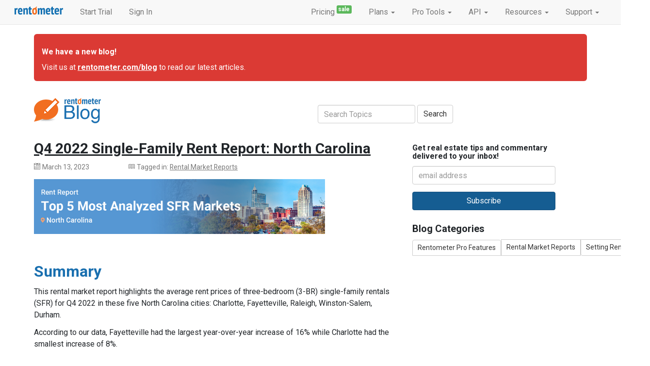

--- FILE ---
content_type: text/css
request_url: https://assets.rentometer.com/assets/application-826a333b3a6217078e8183d751720c13063af37b89f54f4664beb2f568eb8843.css
body_size: 53773
content:
@charset "UTF-8";
/*see: http://goo.gl/YhV26*/
/*! normalize.css v3.0.3 | MIT License | github.com/necolas/normalize.css */
/* line 9, vendor/bundle/ruby/3.4.0/gems/bootstrap-sass-3.4.1/assets/stylesheets/bootstrap/_normalize.scss */
html {
  font-family: sans-serif;
  -ms-text-size-adjust: 100%;
  -webkit-text-size-adjust: 100%;
}

/* line 19, vendor/bundle/ruby/3.4.0/gems/bootstrap-sass-3.4.1/assets/stylesheets/bootstrap/_normalize.scss */
body {
  margin: 0;
}

/* line 33, vendor/bundle/ruby/3.4.0/gems/bootstrap-sass-3.4.1/assets/stylesheets/bootstrap/_normalize.scss */
article,
aside,
details,
figcaption,
figure,
footer,
header,
hgroup,
main,
menu,
nav,
section,
summary {
  display: block;
}

/* line 54, vendor/bundle/ruby/3.4.0/gems/bootstrap-sass-3.4.1/assets/stylesheets/bootstrap/_normalize.scss */
audio,
canvas,
progress,
video {
  display: inline-block;
  vertical-align: baseline;
}

/* line 67, vendor/bundle/ruby/3.4.0/gems/bootstrap-sass-3.4.1/assets/stylesheets/bootstrap/_normalize.scss */
audio:not([controls]) {
  display: none;
  height: 0;
}

/* line 77, vendor/bundle/ruby/3.4.0/gems/bootstrap-sass-3.4.1/assets/stylesheets/bootstrap/_normalize.scss */
[hidden],
template {
  display: none;
}

/* line 89, vendor/bundle/ruby/3.4.0/gems/bootstrap-sass-3.4.1/assets/stylesheets/bootstrap/_normalize.scss */
a {
  background-color: transparent;
}

/* line 98, vendor/bundle/ruby/3.4.0/gems/bootstrap-sass-3.4.1/assets/stylesheets/bootstrap/_normalize.scss */
a:active,
a:hover {
  outline: 0;
}

/* line 111, vendor/bundle/ruby/3.4.0/gems/bootstrap-sass-3.4.1/assets/stylesheets/bootstrap/_normalize.scss */
abbr[title] {
  border-bottom: none;
  text-decoration: underline;
  text-decoration: underline dotted;
}

/* line 121, vendor/bundle/ruby/3.4.0/gems/bootstrap-sass-3.4.1/assets/stylesheets/bootstrap/_normalize.scss */
b,
strong {
  font-weight: bold;
}

/* line 130, vendor/bundle/ruby/3.4.0/gems/bootstrap-sass-3.4.1/assets/stylesheets/bootstrap/_normalize.scss */
dfn {
  font-style: italic;
}

/* line 139, vendor/bundle/ruby/3.4.0/gems/bootstrap-sass-3.4.1/assets/stylesheets/bootstrap/_normalize.scss */
h1 {
  font-size: 2em;
  margin: 0.67em 0;
}

/* line 148, vendor/bundle/ruby/3.4.0/gems/bootstrap-sass-3.4.1/assets/stylesheets/bootstrap/_normalize.scss */
mark {
  background: #ff0;
  color: #000;
}

/* line 157, vendor/bundle/ruby/3.4.0/gems/bootstrap-sass-3.4.1/assets/stylesheets/bootstrap/_normalize.scss */
small {
  font-size: 80%;
}

/* line 165, vendor/bundle/ruby/3.4.0/gems/bootstrap-sass-3.4.1/assets/stylesheets/bootstrap/_normalize.scss */
sub,
sup {
  font-size: 75%;
  line-height: 0;
  position: relative;
  vertical-align: baseline;
}

/* line 173, vendor/bundle/ruby/3.4.0/gems/bootstrap-sass-3.4.1/assets/stylesheets/bootstrap/_normalize.scss */
sup {
  top: -0.5em;
}

/* line 177, vendor/bundle/ruby/3.4.0/gems/bootstrap-sass-3.4.1/assets/stylesheets/bootstrap/_normalize.scss */
sub {
  bottom: -0.25em;
}

/* line 188, vendor/bundle/ruby/3.4.0/gems/bootstrap-sass-3.4.1/assets/stylesheets/bootstrap/_normalize.scss */
img {
  border: 0;
}

/* line 196, vendor/bundle/ruby/3.4.0/gems/bootstrap-sass-3.4.1/assets/stylesheets/bootstrap/_normalize.scss */
svg:not(:root) {
  overflow: hidden;
}

/* line 207, vendor/bundle/ruby/3.4.0/gems/bootstrap-sass-3.4.1/assets/stylesheets/bootstrap/_normalize.scss */
figure {
  margin: 1em 40px;
}

/* line 215, vendor/bundle/ruby/3.4.0/gems/bootstrap-sass-3.4.1/assets/stylesheets/bootstrap/_normalize.scss */
hr {
  box-sizing: content-box;
  height: 0;
}

/* line 224, vendor/bundle/ruby/3.4.0/gems/bootstrap-sass-3.4.1/assets/stylesheets/bootstrap/_normalize.scss */
pre {
  overflow: auto;
}

/* line 232, vendor/bundle/ruby/3.4.0/gems/bootstrap-sass-3.4.1/assets/stylesheets/bootstrap/_normalize.scss */
code,
kbd,
pre,
samp {
  font-family: monospace, monospace;
  font-size: 1em;
}

/* line 255, vendor/bundle/ruby/3.4.0/gems/bootstrap-sass-3.4.1/assets/stylesheets/bootstrap/_normalize.scss */
button,
input,
optgroup,
select,
textarea {
  color: inherit;
  font: inherit;
  margin: 0;
}

/* line 269, vendor/bundle/ruby/3.4.0/gems/bootstrap-sass-3.4.1/assets/stylesheets/bootstrap/_normalize.scss */
button {
  overflow: visible;
}

/* line 280, vendor/bundle/ruby/3.4.0/gems/bootstrap-sass-3.4.1/assets/stylesheets/bootstrap/_normalize.scss */
button,
select {
  text-transform: none;
}

/* line 293, vendor/bundle/ruby/3.4.0/gems/bootstrap-sass-3.4.1/assets/stylesheets/bootstrap/_normalize.scss */
button,
html input[type="button"],
input[type="reset"],
input[type="submit"] {
  -webkit-appearance: button;
  cursor: pointer;
}

/* line 305, vendor/bundle/ruby/3.4.0/gems/bootstrap-sass-3.4.1/assets/stylesheets/bootstrap/_normalize.scss */
button[disabled],
html input[disabled] {
  cursor: default;
}

/* line 314, vendor/bundle/ruby/3.4.0/gems/bootstrap-sass-3.4.1/assets/stylesheets/bootstrap/_normalize.scss */
button::-moz-focus-inner,
input::-moz-focus-inner {
  border: 0;
  padding: 0;
}

/* line 325, vendor/bundle/ruby/3.4.0/gems/bootstrap-sass-3.4.1/assets/stylesheets/bootstrap/_normalize.scss */
input {
  line-height: normal;
}

/* line 337, vendor/bundle/ruby/3.4.0/gems/bootstrap-sass-3.4.1/assets/stylesheets/bootstrap/_normalize.scss */
input[type="checkbox"],
input[type="radio"] {
  box-sizing: border-box;
  padding: 0;
}

/* line 349, vendor/bundle/ruby/3.4.0/gems/bootstrap-sass-3.4.1/assets/stylesheets/bootstrap/_normalize.scss */
input[type="number"]::-webkit-inner-spin-button,
input[type="number"]::-webkit-outer-spin-button {
  height: auto;
}

/* line 359, vendor/bundle/ruby/3.4.0/gems/bootstrap-sass-3.4.1/assets/stylesheets/bootstrap/_normalize.scss */
input[type="search"] {
  -webkit-appearance: textfield;
  box-sizing: content-box;
}

/* line 370, vendor/bundle/ruby/3.4.0/gems/bootstrap-sass-3.4.1/assets/stylesheets/bootstrap/_normalize.scss */
input[type="search"]::-webkit-search-cancel-button,
input[type="search"]::-webkit-search-decoration {
  -webkit-appearance: none;
}

/* line 379, vendor/bundle/ruby/3.4.0/gems/bootstrap-sass-3.4.1/assets/stylesheets/bootstrap/_normalize.scss */
fieldset {
  border: 1px solid #c0c0c0;
  margin: 0 2px;
  padding: 0.35em 0.625em 0.75em;
}

/* line 390, vendor/bundle/ruby/3.4.0/gems/bootstrap-sass-3.4.1/assets/stylesheets/bootstrap/_normalize.scss */
legend {
  border: 0;
  padding: 0;
}

/* line 399, vendor/bundle/ruby/3.4.0/gems/bootstrap-sass-3.4.1/assets/stylesheets/bootstrap/_normalize.scss */
textarea {
  overflow: auto;
}

/* line 408, vendor/bundle/ruby/3.4.0/gems/bootstrap-sass-3.4.1/assets/stylesheets/bootstrap/_normalize.scss */
optgroup {
  font-weight: bold;
}

/* line 419, vendor/bundle/ruby/3.4.0/gems/bootstrap-sass-3.4.1/assets/stylesheets/bootstrap/_normalize.scss */
table {
  border-collapse: collapse;
  border-spacing: 0;
}

/* line 424, vendor/bundle/ruby/3.4.0/gems/bootstrap-sass-3.4.1/assets/stylesheets/bootstrap/_normalize.scss */
td,
th {
  padding: 0;
}

/*! Source: https://github.com/h5bp/html5-boilerplate/blob/master/src/css/main.css */
@media print {
  /* line 9, vendor/bundle/ruby/3.4.0/gems/bootstrap-sass-3.4.1/assets/stylesheets/bootstrap/_print.scss */
  *,
*:before,
*:after {
    color: #000 !important;
    text-shadow: none !important;
    background: transparent !important;
    box-shadow: none !important;
  }
  /* line 18, vendor/bundle/ruby/3.4.0/gems/bootstrap-sass-3.4.1/assets/stylesheets/bootstrap/_print.scss */
  a,
a:visited {
    text-decoration: underline;
  }
  /* line 23, vendor/bundle/ruby/3.4.0/gems/bootstrap-sass-3.4.1/assets/stylesheets/bootstrap/_print.scss */
  a[href]:after {
    content: " (" attr(href) ")";
  }
  /* line 27, vendor/bundle/ruby/3.4.0/gems/bootstrap-sass-3.4.1/assets/stylesheets/bootstrap/_print.scss */
  abbr[title]:after {
    content: " (" attr(title) ")";
  }
  /* line 33, vendor/bundle/ruby/3.4.0/gems/bootstrap-sass-3.4.1/assets/stylesheets/bootstrap/_print.scss */
  a[href^="#"]:after,
a[href^="javascript:"]:after {
    content: "";
  }
  /* line 38, vendor/bundle/ruby/3.4.0/gems/bootstrap-sass-3.4.1/assets/stylesheets/bootstrap/_print.scss */
  pre,
blockquote {
    border: 1px solid #999;
    page-break-inside: avoid;
  }
  /* line 44, vendor/bundle/ruby/3.4.0/gems/bootstrap-sass-3.4.1/assets/stylesheets/bootstrap/_print.scss */
  thead {
    display: table-header-group;
  }
  /* line 48, vendor/bundle/ruby/3.4.0/gems/bootstrap-sass-3.4.1/assets/stylesheets/bootstrap/_print.scss */
  tr,
img {
    page-break-inside: avoid;
  }
  /* line 53, vendor/bundle/ruby/3.4.0/gems/bootstrap-sass-3.4.1/assets/stylesheets/bootstrap/_print.scss */
  img {
    max-width: 100% !important;
  }
  /* line 57, vendor/bundle/ruby/3.4.0/gems/bootstrap-sass-3.4.1/assets/stylesheets/bootstrap/_print.scss */
  p,
h2,
h3 {
    orphans: 3;
    widows: 3;
  }
  /* line 64, vendor/bundle/ruby/3.4.0/gems/bootstrap-sass-3.4.1/assets/stylesheets/bootstrap/_print.scss */
  h2,
h3 {
    page-break-after: avoid;
  }
  /* line 72, vendor/bundle/ruby/3.4.0/gems/bootstrap-sass-3.4.1/assets/stylesheets/bootstrap/_print.scss */
  .navbar {
    display: none;
  }
  /* line 77, vendor/bundle/ruby/3.4.0/gems/bootstrap-sass-3.4.1/assets/stylesheets/bootstrap/_print.scss */
  .btn > .caret,
.dropup > .btn > .caret {
    border-top-color: #000 !important;
  }
  /* line 81, vendor/bundle/ruby/3.4.0/gems/bootstrap-sass-3.4.1/assets/stylesheets/bootstrap/_print.scss */
  .label {
    border: 1px solid #000;
  }
  /* line 85, vendor/bundle/ruby/3.4.0/gems/bootstrap-sass-3.4.1/assets/stylesheets/bootstrap/_print.scss */
  .table {
    border-collapse: collapse !important;
  }
  /* line 88, vendor/bundle/ruby/3.4.0/gems/bootstrap-sass-3.4.1/assets/stylesheets/bootstrap/_print.scss */
  .table td,
.table th {
    background-color: #fff !important;
  }
  /* line 94, vendor/bundle/ruby/3.4.0/gems/bootstrap-sass-3.4.1/assets/stylesheets/bootstrap/_print.scss */
  .table-bordered th,
.table-bordered td {
    border: 1px solid #ddd !important;
  }
}

/* line 11, vendor/bundle/ruby/3.4.0/gems/bootstrap-sass-3.4.1/assets/stylesheets/bootstrap/_scaffolding.scss */
* {
  -webkit-box-sizing: border-box;
  -moz-box-sizing: border-box;
  box-sizing: border-box;
}

/* line 14, vendor/bundle/ruby/3.4.0/gems/bootstrap-sass-3.4.1/assets/stylesheets/bootstrap/_scaffolding.scss */
*:before,
*:after {
  -webkit-box-sizing: border-box;
  -moz-box-sizing: border-box;
  box-sizing: border-box;
}

/* line 22, vendor/bundle/ruby/3.4.0/gems/bootstrap-sass-3.4.1/assets/stylesheets/bootstrap/_scaffolding.scss */
html {
  font-size: 10px;
  -webkit-tap-highlight-color: rgba(0, 0, 0, 0);
}

/* line 27, vendor/bundle/ruby/3.4.0/gems/bootstrap-sass-3.4.1/assets/stylesheets/bootstrap/_scaffolding.scss */
body {
  font-family: Roboto, -apple-system, "Segoe UI", system-ui, "Helvetica Neue", Oxygen-Sans, Ubuntu, sans-serif;
  font-size: 16px;
  line-height: 1.5;
  color: #333333;
  background-color: #fff;
}

/* line 36, vendor/bundle/ruby/3.4.0/gems/bootstrap-sass-3.4.1/assets/stylesheets/bootstrap/_scaffolding.scss */
input,
button,
select,
textarea {
  font-family: inherit;
  font-size: inherit;
  line-height: inherit;
}

/* line 48, vendor/bundle/ruby/3.4.0/gems/bootstrap-sass-3.4.1/assets/stylesheets/bootstrap/_scaffolding.scss */
a {
  color: #155d92;
  text-decoration: none;
}

/* line 52, vendor/bundle/ruby/3.4.0/gems/bootstrap-sass-3.4.1/assets/stylesheets/bootstrap/_scaffolding.scss */
a:hover, a:focus {
  color: #0b324f;
  text-decoration: underline;
}

/* line 58, vendor/bundle/ruby/3.4.0/gems/bootstrap-sass-3.4.1/assets/stylesheets/bootstrap/_scaffolding.scss */
a:focus {
  outline: 5px auto -webkit-focus-ring-color;
  outline-offset: -2px;
}

/* line 69, vendor/bundle/ruby/3.4.0/gems/bootstrap-sass-3.4.1/assets/stylesheets/bootstrap/_scaffolding.scss */
figure {
  margin: 0;
}

/* line 76, vendor/bundle/ruby/3.4.0/gems/bootstrap-sass-3.4.1/assets/stylesheets/bootstrap/_scaffolding.scss */
img {
  vertical-align: middle;
}

/* line 81, vendor/bundle/ruby/3.4.0/gems/bootstrap-sass-3.4.1/assets/stylesheets/bootstrap/_scaffolding.scss */
.img-responsive {
  display: block;
  max-width: 100%;
  height: auto;
}

/* line 86, vendor/bundle/ruby/3.4.0/gems/bootstrap-sass-3.4.1/assets/stylesheets/bootstrap/_scaffolding.scss */
.img-rounded {
  border-radius: 6px;
}

/* line 93, vendor/bundle/ruby/3.4.0/gems/bootstrap-sass-3.4.1/assets/stylesheets/bootstrap/_scaffolding.scss */
.img-thumbnail {
  padding: 4px;
  line-height: 1.5;
  background-color: #fff;
  border: 1px solid #ddd;
  border-radius: 4px;
  -webkit-transition: all 0.2s ease-in-out;
  -o-transition: all 0.2s ease-in-out;
  transition: all 0.2s ease-in-out;
  display: inline-block;
  max-width: 100%;
  height: auto;
}

/* line 106, vendor/bundle/ruby/3.4.0/gems/bootstrap-sass-3.4.1/assets/stylesheets/bootstrap/_scaffolding.scss */
.img-circle {
  border-radius: 50%;
}

/* line 113, vendor/bundle/ruby/3.4.0/gems/bootstrap-sass-3.4.1/assets/stylesheets/bootstrap/_scaffolding.scss */
hr {
  margin-top: 24px;
  margin-bottom: 24px;
  border: 0;
  border-top: 1px solid #eeeeee;
}

/* line 125, vendor/bundle/ruby/3.4.0/gems/bootstrap-sass-3.4.1/assets/stylesheets/bootstrap/_scaffolding.scss */
.sr-only {
  position: absolute;
  width: 1px;
  height: 1px;
  padding: 0;
  margin: -1px;
  overflow: hidden;
  clip: rect(0, 0, 0, 0);
  border: 0;
}

/* line 141, vendor/bundle/ruby/3.4.0/gems/bootstrap-sass-3.4.1/assets/stylesheets/bootstrap/_scaffolding.scss */
.sr-only-focusable:active, .sr-only-focusable:focus {
  position: static;
  width: auto;
  height: auto;
  margin: 0;
  overflow: visible;
  clip: auto;
}

/* line 159, vendor/bundle/ruby/3.4.0/gems/bootstrap-sass-3.4.1/assets/stylesheets/bootstrap/_scaffolding.scss */
[role="button"] {
  cursor: pointer;
}

/* line 9, vendor/bundle/ruby/3.4.0/gems/bootstrap-sass-3.4.1/assets/stylesheets/bootstrap/_type.scss */
h1, h2, h3, h4, h5, h6,
.h1, .h2, .h3, .h4, .h5, .h6 {
  font-family: inherit;
  font-weight: 700;
  line-height: 1.1;
  color: inherit;
}

/* line 16, vendor/bundle/ruby/3.4.0/gems/bootstrap-sass-3.4.1/assets/stylesheets/bootstrap/_type.scss */
h1 small,
h1 .small, h2 small,
h2 .small, h3 small,
h3 .small, h4 small,
h4 .small, h5 small,
h5 .small, h6 small,
h6 .small,
.h1 small,
.h1 .small, .h2 small,
.h2 .small, .h3 small,
.h3 .small, .h4 small,
.h4 .small, .h5 small,
.h5 .small, .h6 small,
.h6 .small {
  font-weight: 400;
  line-height: 1;
  color: #777777;
}

/* line 24, vendor/bundle/ruby/3.4.0/gems/bootstrap-sass-3.4.1/assets/stylesheets/bootstrap/_type.scss */
h1, .h1,
h2, .h2,
h3, .h3 {
  margin-top: 24px;
  margin-bottom: 12px;
}

/* line 30, vendor/bundle/ruby/3.4.0/gems/bootstrap-sass-3.4.1/assets/stylesheets/bootstrap/_type.scss */
h1 small,
h1 .small, .h1 small,
.h1 .small,
h2 small,
h2 .small, .h2 small,
.h2 .small,
h3 small,
h3 .small, .h3 small,
.h3 .small {
  font-size: 65%;
}

/* line 35, vendor/bundle/ruby/3.4.0/gems/bootstrap-sass-3.4.1/assets/stylesheets/bootstrap/_type.scss */
h4, .h4,
h5, .h5,
h6, .h6 {
  margin-top: 12px;
  margin-bottom: 12px;
}

/* line 41, vendor/bundle/ruby/3.4.0/gems/bootstrap-sass-3.4.1/assets/stylesheets/bootstrap/_type.scss */
h4 small,
h4 .small, .h4 small,
.h4 .small,
h5 small,
h5 .small, .h5 small,
.h5 .small,
h6 small,
h6 .small, .h6 small,
.h6 .small {
  font-size: 75%;
}

/* line 47, vendor/bundle/ruby/3.4.0/gems/bootstrap-sass-3.4.1/assets/stylesheets/bootstrap/_type.scss */
h1, .h1 {
  font-size: 36px;
}

/* line 48, vendor/bundle/ruby/3.4.0/gems/bootstrap-sass-3.4.1/assets/stylesheets/bootstrap/_type.scss */
h2, .h2 {
  font-size: 32px;
}

/* line 49, vendor/bundle/ruby/3.4.0/gems/bootstrap-sass-3.4.1/assets/stylesheets/bootstrap/_type.scss */
h3, .h3 {
  font-size: 28px;
}

/* line 50, vendor/bundle/ruby/3.4.0/gems/bootstrap-sass-3.4.1/assets/stylesheets/bootstrap/_type.scss */
h4, .h4 {
  font-size: 20px;
}

/* line 51, vendor/bundle/ruby/3.4.0/gems/bootstrap-sass-3.4.1/assets/stylesheets/bootstrap/_type.scss */
h5, .h5 {
  font-size: 16px;
}

/* line 52, vendor/bundle/ruby/3.4.0/gems/bootstrap-sass-3.4.1/assets/stylesheets/bootstrap/_type.scss */
h6, .h6 {
  font-size: 14px;
}

/* line 58, vendor/bundle/ruby/3.4.0/gems/bootstrap-sass-3.4.1/assets/stylesheets/bootstrap/_type.scss */
p {
  margin: 0 0 12px;
}

/* line 62, vendor/bundle/ruby/3.4.0/gems/bootstrap-sass-3.4.1/assets/stylesheets/bootstrap/_type.scss */
.lead {
  margin-bottom: 24px;
  font-size: 18px;
  font-weight: 300;
  line-height: 1.4;
}

@media (min-width: 768px) {
  /* line 62, vendor/bundle/ruby/3.4.0/gems/bootstrap-sass-3.4.1/assets/stylesheets/bootstrap/_type.scss */
  .lead {
    font-size: 24px;
  }
}

/* line 78, vendor/bundle/ruby/3.4.0/gems/bootstrap-sass-3.4.1/assets/stylesheets/bootstrap/_type.scss */
small,
.small {
  font-size: 87%;
}

/* line 83, vendor/bundle/ruby/3.4.0/gems/bootstrap-sass-3.4.1/assets/stylesheets/bootstrap/_type.scss */
mark,
.mark {
  padding: .2em;
  background-color: #fcf8e3;
}

/* line 90, vendor/bundle/ruby/3.4.0/gems/bootstrap-sass-3.4.1/assets/stylesheets/bootstrap/_type.scss */
.text-left {
  text-align: left;
}

/* line 91, vendor/bundle/ruby/3.4.0/gems/bootstrap-sass-3.4.1/assets/stylesheets/bootstrap/_type.scss */
.text-right {
  text-align: right;
}

/* line 92, vendor/bundle/ruby/3.4.0/gems/bootstrap-sass-3.4.1/assets/stylesheets/bootstrap/_type.scss */
.text-center {
  text-align: center;
}

/* line 93, vendor/bundle/ruby/3.4.0/gems/bootstrap-sass-3.4.1/assets/stylesheets/bootstrap/_type.scss */
.text-justify {
  text-align: justify;
}

/* line 94, vendor/bundle/ruby/3.4.0/gems/bootstrap-sass-3.4.1/assets/stylesheets/bootstrap/_type.scss */
.text-nowrap {
  white-space: nowrap;
}

/* line 97, vendor/bundle/ruby/3.4.0/gems/bootstrap-sass-3.4.1/assets/stylesheets/bootstrap/_type.scss */
.text-lowercase {
  text-transform: lowercase;
}

/* line 98, vendor/bundle/ruby/3.4.0/gems/bootstrap-sass-3.4.1/assets/stylesheets/bootstrap/_type.scss */
.text-uppercase, .initialism {
  text-transform: uppercase;
}

/* line 99, vendor/bundle/ruby/3.4.0/gems/bootstrap-sass-3.4.1/assets/stylesheets/bootstrap/_type.scss */
.text-capitalize {
  text-transform: capitalize;
}

/* line 102, vendor/bundle/ruby/3.4.0/gems/bootstrap-sass-3.4.1/assets/stylesheets/bootstrap/_type.scss */
.text-muted {
  color: #777777;
}

/* line 5, vendor/bundle/ruby/3.4.0/gems/bootstrap-sass-3.4.1/assets/stylesheets/bootstrap/mixins/_text-emphasis.scss */
.text-primary {
  color: #155d92;
}

/* line 8, vendor/bundle/ruby/3.4.0/gems/bootstrap-sass-3.4.1/assets/stylesheets/bootstrap/mixins/_text-emphasis.scss */
a.text-primary:hover,
a.text-primary:focus {
  color: #0e4065;
}

/* line 5, vendor/bundle/ruby/3.4.0/gems/bootstrap-sass-3.4.1/assets/stylesheets/bootstrap/mixins/_text-emphasis.scss */
.text-success {
  color: #3c763d;
}

/* line 8, vendor/bundle/ruby/3.4.0/gems/bootstrap-sass-3.4.1/assets/stylesheets/bootstrap/mixins/_text-emphasis.scss */
a.text-success:hover,
a.text-success:focus {
  color: #2b542c;
}

/* line 5, vendor/bundle/ruby/3.4.0/gems/bootstrap-sass-3.4.1/assets/stylesheets/bootstrap/mixins/_text-emphasis.scss */
.text-info {
  color: #31708f;
}

/* line 8, vendor/bundle/ruby/3.4.0/gems/bootstrap-sass-3.4.1/assets/stylesheets/bootstrap/mixins/_text-emphasis.scss */
a.text-info:hover,
a.text-info:focus {
  color: #245269;
}

/* line 5, vendor/bundle/ruby/3.4.0/gems/bootstrap-sass-3.4.1/assets/stylesheets/bootstrap/mixins/_text-emphasis.scss */
.text-warning {
  color: #8a6d3b;
}

/* line 8, vendor/bundle/ruby/3.4.0/gems/bootstrap-sass-3.4.1/assets/stylesheets/bootstrap/mixins/_text-emphasis.scss */
a.text-warning:hover,
a.text-warning:focus {
  color: #66512c;
}

/* line 5, vendor/bundle/ruby/3.4.0/gems/bootstrap-sass-3.4.1/assets/stylesheets/bootstrap/mixins/_text-emphasis.scss */
.text-danger {
  color: #a94442;
}

/* line 8, vendor/bundle/ruby/3.4.0/gems/bootstrap-sass-3.4.1/assets/stylesheets/bootstrap/mixins/_text-emphasis.scss */
a.text-danger:hover,
a.text-danger:focus {
  color: #843534;
}

/* line 119, vendor/bundle/ruby/3.4.0/gems/bootstrap-sass-3.4.1/assets/stylesheets/bootstrap/_type.scss */
.bg-primary {
  color: #fff;
}

/* line 5, vendor/bundle/ruby/3.4.0/gems/bootstrap-sass-3.4.1/assets/stylesheets/bootstrap/mixins/_background-variant.scss */
.bg-primary {
  background-color: #155d92;
}

/* line 8, vendor/bundle/ruby/3.4.0/gems/bootstrap-sass-3.4.1/assets/stylesheets/bootstrap/mixins/_background-variant.scss */
a.bg-primary:hover,
a.bg-primary:focus {
  background-color: #0e4065;
}

/* line 5, vendor/bundle/ruby/3.4.0/gems/bootstrap-sass-3.4.1/assets/stylesheets/bootstrap/mixins/_background-variant.scss */
.bg-success {
  background-color: #dff0d8;
}

/* line 8, vendor/bundle/ruby/3.4.0/gems/bootstrap-sass-3.4.1/assets/stylesheets/bootstrap/mixins/_background-variant.scss */
a.bg-success:hover,
a.bg-success:focus {
  background-color: #c1e2b3;
}

/* line 5, vendor/bundle/ruby/3.4.0/gems/bootstrap-sass-3.4.1/assets/stylesheets/bootstrap/mixins/_background-variant.scss */
.bg-info {
  background-color: #d9edf7;
}

/* line 8, vendor/bundle/ruby/3.4.0/gems/bootstrap-sass-3.4.1/assets/stylesheets/bootstrap/mixins/_background-variant.scss */
a.bg-info:hover,
a.bg-info:focus {
  background-color: #afd9ee;
}

/* line 5, vendor/bundle/ruby/3.4.0/gems/bootstrap-sass-3.4.1/assets/stylesheets/bootstrap/mixins/_background-variant.scss */
.bg-warning {
  background-color: #fcf8e3;
}

/* line 8, vendor/bundle/ruby/3.4.0/gems/bootstrap-sass-3.4.1/assets/stylesheets/bootstrap/mixins/_background-variant.scss */
a.bg-warning:hover,
a.bg-warning:focus {
  background-color: #f7ecb5;
}

/* line 5, vendor/bundle/ruby/3.4.0/gems/bootstrap-sass-3.4.1/assets/stylesheets/bootstrap/mixins/_background-variant.scss */
.bg-danger {
  background-color: #f2dede;
}

/* line 8, vendor/bundle/ruby/3.4.0/gems/bootstrap-sass-3.4.1/assets/stylesheets/bootstrap/mixins/_background-variant.scss */
a.bg-danger:hover,
a.bg-danger:focus {
  background-color: #e4b9b9;
}

/* line 138, vendor/bundle/ruby/3.4.0/gems/bootstrap-sass-3.4.1/assets/stylesheets/bootstrap/_type.scss */
.page-header {
  padding-bottom: 11px;
  margin: 48px 0 24px;
  border-bottom: 1px solid #eeeeee;
}

/* line 149, vendor/bundle/ruby/3.4.0/gems/bootstrap-sass-3.4.1/assets/stylesheets/bootstrap/_type.scss */
ul,
ol {
  margin-top: 0;
  margin-bottom: 12px;
}

/* line 153, vendor/bundle/ruby/3.4.0/gems/bootstrap-sass-3.4.1/assets/stylesheets/bootstrap/_type.scss */
ul ul,
ul ol,
ol ul,
ol ol {
  margin-bottom: 0;
}

/* line 167, vendor/bundle/ruby/3.4.0/gems/bootstrap-sass-3.4.1/assets/stylesheets/bootstrap/_type.scss */
.list-unstyled {
  padding-left: 0;
  list-style: none;
}

/* line 173, vendor/bundle/ruby/3.4.0/gems/bootstrap-sass-3.4.1/assets/stylesheets/bootstrap/_type.scss */
.list-inline {
  padding-left: 0;
  list-style: none;
  margin-left: -5px;
}

/* line 177, vendor/bundle/ruby/3.4.0/gems/bootstrap-sass-3.4.1/assets/stylesheets/bootstrap/_type.scss */
.list-inline > li {
  display: inline-block;
  padding-right: 5px;
  padding-left: 5px;
}

/* line 185, vendor/bundle/ruby/3.4.0/gems/bootstrap-sass-3.4.1/assets/stylesheets/bootstrap/_type.scss */
dl {
  margin-top: 0;
  margin-bottom: 24px;
}

/* line 189, vendor/bundle/ruby/3.4.0/gems/bootstrap-sass-3.4.1/assets/stylesheets/bootstrap/_type.scss */
dt,
dd {
  line-height: 1.5;
}

/* line 193, vendor/bundle/ruby/3.4.0/gems/bootstrap-sass-3.4.1/assets/stylesheets/bootstrap/_type.scss */
dt {
  font-weight: 700;
}

/* line 196, vendor/bundle/ruby/3.4.0/gems/bootstrap-sass-3.4.1/assets/stylesheets/bootstrap/_type.scss */
dd {
  margin-left: 0;
}

/* line 14, vendor/bundle/ruby/3.4.0/gems/bootstrap-sass-3.4.1/assets/stylesheets/bootstrap/mixins/_clearfix.scss */
.dl-horizontal dd:before, .dl-horizontal dd:after {
  display: table;
  content: " ";
}

/* line 19, vendor/bundle/ruby/3.4.0/gems/bootstrap-sass-3.4.1/assets/stylesheets/bootstrap/mixins/_clearfix.scss */
.dl-horizontal dd:after {
  clear: both;
}

@media (min-width: 950px) {
  /* line 211, vendor/bundle/ruby/3.4.0/gems/bootstrap-sass-3.4.1/assets/stylesheets/bootstrap/_type.scss */
  .dl-horizontal dt {
    float: left;
    width: 160px;
    clear: left;
    text-align: right;
    overflow: hidden;
    text-overflow: ellipsis;
    white-space: nowrap;
  }
  /* line 218, vendor/bundle/ruby/3.4.0/gems/bootstrap-sass-3.4.1/assets/stylesheets/bootstrap/_type.scss */
  .dl-horizontal dd {
    margin-left: 180px;
  }
}

/* line 230, vendor/bundle/ruby/3.4.0/gems/bootstrap-sass-3.4.1/assets/stylesheets/bootstrap/_type.scss */
abbr[title],
abbr[data-original-title] {
  cursor: help;
}

/* line 235, vendor/bundle/ruby/3.4.0/gems/bootstrap-sass-3.4.1/assets/stylesheets/bootstrap/_type.scss */
.initialism {
  font-size: 90%;
}

/* line 241, vendor/bundle/ruby/3.4.0/gems/bootstrap-sass-3.4.1/assets/stylesheets/bootstrap/_type.scss */
blockquote {
  padding: 12px 24px;
  margin: 0 0 24px;
  font-size: 20px;
  border-left: 5px solid #eeeeee;
}

/* line 250, vendor/bundle/ruby/3.4.0/gems/bootstrap-sass-3.4.1/assets/stylesheets/bootstrap/_type.scss */
blockquote p:last-child,
blockquote ul:last-child,
blockquote ol:last-child {
  margin-bottom: 0;
}

/* line 257, vendor/bundle/ruby/3.4.0/gems/bootstrap-sass-3.4.1/assets/stylesheets/bootstrap/_type.scss */
blockquote footer,
blockquote small,
blockquote .small {
  display: block;
  font-size: 80%;
  line-height: 1.5;
  color: #777777;
}

/* line 265, vendor/bundle/ruby/3.4.0/gems/bootstrap-sass-3.4.1/assets/stylesheets/bootstrap/_type.scss */
blockquote footer:before,
blockquote small:before,
blockquote .small:before {
  content: "\2014 \00A0";
}

/* line 274, vendor/bundle/ruby/3.4.0/gems/bootstrap-sass-3.4.1/assets/stylesheets/bootstrap/_type.scss */
.blockquote-reverse,
blockquote.pull-right {
  padding-right: 15px;
  padding-left: 0;
  text-align: right;
  border-right: 5px solid #eeeeee;
  border-left: 0;
}

/* line 286, vendor/bundle/ruby/3.4.0/gems/bootstrap-sass-3.4.1/assets/stylesheets/bootstrap/_type.scss */
.blockquote-reverse footer:before,
.blockquote-reverse small:before,
.blockquote-reverse .small:before,
blockquote.pull-right footer:before,
blockquote.pull-right small:before,
blockquote.pull-right .small:before {
  content: "";
}

/* line 287, vendor/bundle/ruby/3.4.0/gems/bootstrap-sass-3.4.1/assets/stylesheets/bootstrap/_type.scss */
.blockquote-reverse footer:after,
.blockquote-reverse small:after,
.blockquote-reverse .small:after,
blockquote.pull-right footer:after,
blockquote.pull-right small:after,
blockquote.pull-right .small:after {
  content: "\00A0 \2014";
}

/* line 294, vendor/bundle/ruby/3.4.0/gems/bootstrap-sass-3.4.1/assets/stylesheets/bootstrap/_type.scss */
address {
  margin-bottom: 24px;
  font-style: normal;
  line-height: 1.5;
}

/* line 7, vendor/bundle/ruby/3.4.0/gems/bootstrap-sass-3.4.1/assets/stylesheets/bootstrap/_code.scss */
code,
kbd,
pre,
samp {
  font-family: "SFMono-Regular", "SF Mono", "Ubuntu Mono", Consolas, "DejaVu Sans Mono", Menlo, monospace;
}

/* line 15, vendor/bundle/ruby/3.4.0/gems/bootstrap-sass-3.4.1/assets/stylesheets/bootstrap/_code.scss */
code {
  padding: 2px 4px;
  font-size: 90%;
  color: #c7254e;
  background-color: #f9f2f4;
  border-radius: 4px;
}

/* line 24, vendor/bundle/ruby/3.4.0/gems/bootstrap-sass-3.4.1/assets/stylesheets/bootstrap/_code.scss */
kbd {
  padding: 2px 4px;
  font-size: 90%;
  color: #fff;
  background-color: #333;
  border-radius: 3px;
  box-shadow: inset 0 -1px 0 rgba(0, 0, 0, 0.25);
}

/* line 32, vendor/bundle/ruby/3.4.0/gems/bootstrap-sass-3.4.1/assets/stylesheets/bootstrap/_code.scss */
kbd kbd {
  padding: 0;
  font-size: 100%;
  font-weight: 700;
  box-shadow: none;
}

/* line 41, vendor/bundle/ruby/3.4.0/gems/bootstrap-sass-3.4.1/assets/stylesheets/bootstrap/_code.scss */
pre {
  display: block;
  padding: 11.5px;
  margin: 0 0 12px;
  font-size: 15px;
  line-height: 1.5;
  color: #333333;
  word-break: break-all;
  word-wrap: break-word;
  background-color: #f5f5f5;
  border: 1px solid #ccc;
  border-radius: 4px;
}

/* line 55, vendor/bundle/ruby/3.4.0/gems/bootstrap-sass-3.4.1/assets/stylesheets/bootstrap/_code.scss */
pre code {
  padding: 0;
  font-size: inherit;
  color: inherit;
  white-space: pre-wrap;
  background-color: transparent;
  border-radius: 0;
}

/* line 66, vendor/bundle/ruby/3.4.0/gems/bootstrap-sass-3.4.1/assets/stylesheets/bootstrap/_code.scss */
.pre-scrollable {
  max-height: 340px;
  overflow-y: scroll;
}

/* line 10, vendor/bundle/ruby/3.4.0/gems/bootstrap-sass-3.4.1/assets/stylesheets/bootstrap/_grid.scss */
.container {
  padding-right: 15px;
  padding-left: 15px;
  margin-right: auto;
  margin-left: auto;
}

/* line 14, vendor/bundle/ruby/3.4.0/gems/bootstrap-sass-3.4.1/assets/stylesheets/bootstrap/mixins/_clearfix.scss */
.container:before, .container:after {
  display: table;
  content: " ";
}

/* line 19, vendor/bundle/ruby/3.4.0/gems/bootstrap-sass-3.4.1/assets/stylesheets/bootstrap/mixins/_clearfix.scss */
.container:after {
  clear: both;
}

@media (min-width: 768px) {
  /* line 10, vendor/bundle/ruby/3.4.0/gems/bootstrap-sass-3.4.1/assets/stylesheets/bootstrap/_grid.scss */
  .container {
    width: 750px;
  }
}

@media (min-width: 992px) {
  /* line 10, vendor/bundle/ruby/3.4.0/gems/bootstrap-sass-3.4.1/assets/stylesheets/bootstrap/_grid.scss */
  .container {
    width: 970px;
  }
}

@media (min-width: 1200px) {
  /* line 10, vendor/bundle/ruby/3.4.0/gems/bootstrap-sass-3.4.1/assets/stylesheets/bootstrap/_grid.scss */
  .container {
    width: 1170px;
  }
}

/* line 30, vendor/bundle/ruby/3.4.0/gems/bootstrap-sass-3.4.1/assets/stylesheets/bootstrap/_grid.scss */
.container-fluid {
  padding-right: 15px;
  padding-left: 15px;
  margin-right: auto;
  margin-left: auto;
}

/* line 14, vendor/bundle/ruby/3.4.0/gems/bootstrap-sass-3.4.1/assets/stylesheets/bootstrap/mixins/_clearfix.scss */
.container-fluid:before, .container-fluid:after {
  display: table;
  content: " ";
}

/* line 19, vendor/bundle/ruby/3.4.0/gems/bootstrap-sass-3.4.1/assets/stylesheets/bootstrap/mixins/_clearfix.scss */
.container-fluid:after {
  clear: both;
}

/* line 39, vendor/bundle/ruby/3.4.0/gems/bootstrap-sass-3.4.1/assets/stylesheets/bootstrap/_grid.scss */
.row {
  margin-right: -15px;
  margin-left: -15px;
}

/* line 14, vendor/bundle/ruby/3.4.0/gems/bootstrap-sass-3.4.1/assets/stylesheets/bootstrap/mixins/_clearfix.scss */
.row:before, .row:after {
  display: table;
  content: " ";
}

/* line 19, vendor/bundle/ruby/3.4.0/gems/bootstrap-sass-3.4.1/assets/stylesheets/bootstrap/mixins/_clearfix.scss */
.row:after {
  clear: both;
}

/* line 43, vendor/bundle/ruby/3.4.0/gems/bootstrap-sass-3.4.1/assets/stylesheets/bootstrap/_grid.scss */
.row-no-gutters {
  margin-right: 0;
  margin-left: 0;
}

/* line 47, vendor/bundle/ruby/3.4.0/gems/bootstrap-sass-3.4.1/assets/stylesheets/bootstrap/_grid.scss */
.row-no-gutters [class*="col-"] {
  padding-right: 0;
  padding-left: 0;
}

/* line 11, vendor/bundle/ruby/3.4.0/gems/bootstrap-sass-3.4.1/assets/stylesheets/bootstrap/mixins/_grid-framework.scss */
.col-xs-1, .col-sm-1, .col-md-1, .col-lg-1, .col-xs-2, .col-sm-2, .col-md-2, .col-lg-2, .col-xs-3, .col-sm-3, .col-md-3, .col-lg-3, .col-xs-4, .col-sm-4, .col-md-4, .col-lg-4, .col-xs-5, .col-sm-5, .col-md-5, .col-lg-5, .col-xs-6, .col-sm-6, .col-md-6, .col-lg-6, .col-xs-7, .col-sm-7, .col-md-7, .col-lg-7, .col-xs-8, .col-sm-8, .col-md-8, .col-lg-8, .col-xs-9, .col-sm-9, .col-md-9, .col-lg-9, .col-xs-10, .col-sm-10, .col-md-10, .col-lg-10, .col-xs-11, .col-sm-11, .col-md-11, .col-lg-11, .col-xs-12, .col-sm-12, .col-md-12, .col-lg-12 {
  position: relative;
  min-height: 1px;
  padding-right: 15px;
  padding-left: 15px;
}

/* line 27, vendor/bundle/ruby/3.4.0/gems/bootstrap-sass-3.4.1/assets/stylesheets/bootstrap/mixins/_grid-framework.scss */
.col-xs-1, .col-xs-2, .col-xs-3, .col-xs-4, .col-xs-5, .col-xs-6, .col-xs-7, .col-xs-8, .col-xs-9, .col-xs-10, .col-xs-11, .col-xs-12 {
  float: left;
}

/* line 35, vendor/bundle/ruby/3.4.0/gems/bootstrap-sass-3.4.1/assets/stylesheets/bootstrap/mixins/_grid-framework.scss */
.col-xs-1 {
  width: 8.3333333333%;
}

/* line 35, vendor/bundle/ruby/3.4.0/gems/bootstrap-sass-3.4.1/assets/stylesheets/bootstrap/mixins/_grid-framework.scss */
.col-xs-2 {
  width: 16.6666666667%;
}

/* line 35, vendor/bundle/ruby/3.4.0/gems/bootstrap-sass-3.4.1/assets/stylesheets/bootstrap/mixins/_grid-framework.scss */
.col-xs-3 {
  width: 25%;
}

/* line 35, vendor/bundle/ruby/3.4.0/gems/bootstrap-sass-3.4.1/assets/stylesheets/bootstrap/mixins/_grid-framework.scss */
.col-xs-4 {
  width: 33.3333333333%;
}

/* line 35, vendor/bundle/ruby/3.4.0/gems/bootstrap-sass-3.4.1/assets/stylesheets/bootstrap/mixins/_grid-framework.scss */
.col-xs-5 {
  width: 41.6666666667%;
}

/* line 35, vendor/bundle/ruby/3.4.0/gems/bootstrap-sass-3.4.1/assets/stylesheets/bootstrap/mixins/_grid-framework.scss */
.col-xs-6 {
  width: 50%;
}

/* line 35, vendor/bundle/ruby/3.4.0/gems/bootstrap-sass-3.4.1/assets/stylesheets/bootstrap/mixins/_grid-framework.scss */
.col-xs-7 {
  width: 58.3333333333%;
}

/* line 35, vendor/bundle/ruby/3.4.0/gems/bootstrap-sass-3.4.1/assets/stylesheets/bootstrap/mixins/_grid-framework.scss */
.col-xs-8 {
  width: 66.6666666667%;
}

/* line 35, vendor/bundle/ruby/3.4.0/gems/bootstrap-sass-3.4.1/assets/stylesheets/bootstrap/mixins/_grid-framework.scss */
.col-xs-9 {
  width: 75%;
}

/* line 35, vendor/bundle/ruby/3.4.0/gems/bootstrap-sass-3.4.1/assets/stylesheets/bootstrap/mixins/_grid-framework.scss */
.col-xs-10 {
  width: 83.3333333333%;
}

/* line 35, vendor/bundle/ruby/3.4.0/gems/bootstrap-sass-3.4.1/assets/stylesheets/bootstrap/mixins/_grid-framework.scss */
.col-xs-11 {
  width: 91.6666666667%;
}

/* line 35, vendor/bundle/ruby/3.4.0/gems/bootstrap-sass-3.4.1/assets/stylesheets/bootstrap/mixins/_grid-framework.scss */
.col-xs-12 {
  width: 100%;
}

/* line 55, vendor/bundle/ruby/3.4.0/gems/bootstrap-sass-3.4.1/assets/stylesheets/bootstrap/mixins/_grid-framework.scss */
.col-xs-pull-0 {
  right: auto;
}

/* line 50, vendor/bundle/ruby/3.4.0/gems/bootstrap-sass-3.4.1/assets/stylesheets/bootstrap/mixins/_grid-framework.scss */
.col-xs-pull-1 {
  right: 8.3333333333%;
}

/* line 50, vendor/bundle/ruby/3.4.0/gems/bootstrap-sass-3.4.1/assets/stylesheets/bootstrap/mixins/_grid-framework.scss */
.col-xs-pull-2 {
  right: 16.6666666667%;
}

/* line 50, vendor/bundle/ruby/3.4.0/gems/bootstrap-sass-3.4.1/assets/stylesheets/bootstrap/mixins/_grid-framework.scss */
.col-xs-pull-3 {
  right: 25%;
}

/* line 50, vendor/bundle/ruby/3.4.0/gems/bootstrap-sass-3.4.1/assets/stylesheets/bootstrap/mixins/_grid-framework.scss */
.col-xs-pull-4 {
  right: 33.3333333333%;
}

/* line 50, vendor/bundle/ruby/3.4.0/gems/bootstrap-sass-3.4.1/assets/stylesheets/bootstrap/mixins/_grid-framework.scss */
.col-xs-pull-5 {
  right: 41.6666666667%;
}

/* line 50, vendor/bundle/ruby/3.4.0/gems/bootstrap-sass-3.4.1/assets/stylesheets/bootstrap/mixins/_grid-framework.scss */
.col-xs-pull-6 {
  right: 50%;
}

/* line 50, vendor/bundle/ruby/3.4.0/gems/bootstrap-sass-3.4.1/assets/stylesheets/bootstrap/mixins/_grid-framework.scss */
.col-xs-pull-7 {
  right: 58.3333333333%;
}

/* line 50, vendor/bundle/ruby/3.4.0/gems/bootstrap-sass-3.4.1/assets/stylesheets/bootstrap/mixins/_grid-framework.scss */
.col-xs-pull-8 {
  right: 66.6666666667%;
}

/* line 50, vendor/bundle/ruby/3.4.0/gems/bootstrap-sass-3.4.1/assets/stylesheets/bootstrap/mixins/_grid-framework.scss */
.col-xs-pull-9 {
  right: 75%;
}

/* line 50, vendor/bundle/ruby/3.4.0/gems/bootstrap-sass-3.4.1/assets/stylesheets/bootstrap/mixins/_grid-framework.scss */
.col-xs-pull-10 {
  right: 83.3333333333%;
}

/* line 50, vendor/bundle/ruby/3.4.0/gems/bootstrap-sass-3.4.1/assets/stylesheets/bootstrap/mixins/_grid-framework.scss */
.col-xs-pull-11 {
  right: 91.6666666667%;
}

/* line 50, vendor/bundle/ruby/3.4.0/gems/bootstrap-sass-3.4.1/assets/stylesheets/bootstrap/mixins/_grid-framework.scss */
.col-xs-pull-12 {
  right: 100%;
}

/* line 45, vendor/bundle/ruby/3.4.0/gems/bootstrap-sass-3.4.1/assets/stylesheets/bootstrap/mixins/_grid-framework.scss */
.col-xs-push-0 {
  left: auto;
}

/* line 40, vendor/bundle/ruby/3.4.0/gems/bootstrap-sass-3.4.1/assets/stylesheets/bootstrap/mixins/_grid-framework.scss */
.col-xs-push-1 {
  left: 8.3333333333%;
}

/* line 40, vendor/bundle/ruby/3.4.0/gems/bootstrap-sass-3.4.1/assets/stylesheets/bootstrap/mixins/_grid-framework.scss */
.col-xs-push-2 {
  left: 16.6666666667%;
}

/* line 40, vendor/bundle/ruby/3.4.0/gems/bootstrap-sass-3.4.1/assets/stylesheets/bootstrap/mixins/_grid-framework.scss */
.col-xs-push-3 {
  left: 25%;
}

/* line 40, vendor/bundle/ruby/3.4.0/gems/bootstrap-sass-3.4.1/assets/stylesheets/bootstrap/mixins/_grid-framework.scss */
.col-xs-push-4 {
  left: 33.3333333333%;
}

/* line 40, vendor/bundle/ruby/3.4.0/gems/bootstrap-sass-3.4.1/assets/stylesheets/bootstrap/mixins/_grid-framework.scss */
.col-xs-push-5 {
  left: 41.6666666667%;
}

/* line 40, vendor/bundle/ruby/3.4.0/gems/bootstrap-sass-3.4.1/assets/stylesheets/bootstrap/mixins/_grid-framework.scss */
.col-xs-push-6 {
  left: 50%;
}

/* line 40, vendor/bundle/ruby/3.4.0/gems/bootstrap-sass-3.4.1/assets/stylesheets/bootstrap/mixins/_grid-framework.scss */
.col-xs-push-7 {
  left: 58.3333333333%;
}

/* line 40, vendor/bundle/ruby/3.4.0/gems/bootstrap-sass-3.4.1/assets/stylesheets/bootstrap/mixins/_grid-framework.scss */
.col-xs-push-8 {
  left: 66.6666666667%;
}

/* line 40, vendor/bundle/ruby/3.4.0/gems/bootstrap-sass-3.4.1/assets/stylesheets/bootstrap/mixins/_grid-framework.scss */
.col-xs-push-9 {
  left: 75%;
}

/* line 40, vendor/bundle/ruby/3.4.0/gems/bootstrap-sass-3.4.1/assets/stylesheets/bootstrap/mixins/_grid-framework.scss */
.col-xs-push-10 {
  left: 83.3333333333%;
}

/* line 40, vendor/bundle/ruby/3.4.0/gems/bootstrap-sass-3.4.1/assets/stylesheets/bootstrap/mixins/_grid-framework.scss */
.col-xs-push-11 {
  left: 91.6666666667%;
}

/* line 40, vendor/bundle/ruby/3.4.0/gems/bootstrap-sass-3.4.1/assets/stylesheets/bootstrap/mixins/_grid-framework.scss */
.col-xs-push-12 {
  left: 100%;
}

/* line 60, vendor/bundle/ruby/3.4.0/gems/bootstrap-sass-3.4.1/assets/stylesheets/bootstrap/mixins/_grid-framework.scss */
.col-xs-offset-0 {
  margin-left: 0%;
}

/* line 60, vendor/bundle/ruby/3.4.0/gems/bootstrap-sass-3.4.1/assets/stylesheets/bootstrap/mixins/_grid-framework.scss */
.col-xs-offset-1 {
  margin-left: 8.3333333333%;
}

/* line 60, vendor/bundle/ruby/3.4.0/gems/bootstrap-sass-3.4.1/assets/stylesheets/bootstrap/mixins/_grid-framework.scss */
.col-xs-offset-2 {
  margin-left: 16.6666666667%;
}

/* line 60, vendor/bundle/ruby/3.4.0/gems/bootstrap-sass-3.4.1/assets/stylesheets/bootstrap/mixins/_grid-framework.scss */
.col-xs-offset-3 {
  margin-left: 25%;
}

/* line 60, vendor/bundle/ruby/3.4.0/gems/bootstrap-sass-3.4.1/assets/stylesheets/bootstrap/mixins/_grid-framework.scss */
.col-xs-offset-4 {
  margin-left: 33.3333333333%;
}

/* line 60, vendor/bundle/ruby/3.4.0/gems/bootstrap-sass-3.4.1/assets/stylesheets/bootstrap/mixins/_grid-framework.scss */
.col-xs-offset-5 {
  margin-left: 41.6666666667%;
}

/* line 60, vendor/bundle/ruby/3.4.0/gems/bootstrap-sass-3.4.1/assets/stylesheets/bootstrap/mixins/_grid-framework.scss */
.col-xs-offset-6 {
  margin-left: 50%;
}

/* line 60, vendor/bundle/ruby/3.4.0/gems/bootstrap-sass-3.4.1/assets/stylesheets/bootstrap/mixins/_grid-framework.scss */
.col-xs-offset-7 {
  margin-left: 58.3333333333%;
}

/* line 60, vendor/bundle/ruby/3.4.0/gems/bootstrap-sass-3.4.1/assets/stylesheets/bootstrap/mixins/_grid-framework.scss */
.col-xs-offset-8 {
  margin-left: 66.6666666667%;
}

/* line 60, vendor/bundle/ruby/3.4.0/gems/bootstrap-sass-3.4.1/assets/stylesheets/bootstrap/mixins/_grid-framework.scss */
.col-xs-offset-9 {
  margin-left: 75%;
}

/* line 60, vendor/bundle/ruby/3.4.0/gems/bootstrap-sass-3.4.1/assets/stylesheets/bootstrap/mixins/_grid-framework.scss */
.col-xs-offset-10 {
  margin-left: 83.3333333333%;
}

/* line 60, vendor/bundle/ruby/3.4.0/gems/bootstrap-sass-3.4.1/assets/stylesheets/bootstrap/mixins/_grid-framework.scss */
.col-xs-offset-11 {
  margin-left: 91.6666666667%;
}

/* line 60, vendor/bundle/ruby/3.4.0/gems/bootstrap-sass-3.4.1/assets/stylesheets/bootstrap/mixins/_grid-framework.scss */
.col-xs-offset-12 {
  margin-left: 100%;
}

@media (min-width: 768px) {
  /* line 27, vendor/bundle/ruby/3.4.0/gems/bootstrap-sass-3.4.1/assets/stylesheets/bootstrap/mixins/_grid-framework.scss */
  .col-sm-1, .col-sm-2, .col-sm-3, .col-sm-4, .col-sm-5, .col-sm-6, .col-sm-7, .col-sm-8, .col-sm-9, .col-sm-10, .col-sm-11, .col-sm-12 {
    float: left;
  }
  /* line 35, vendor/bundle/ruby/3.4.0/gems/bootstrap-sass-3.4.1/assets/stylesheets/bootstrap/mixins/_grid-framework.scss */
  .col-sm-1 {
    width: 8.3333333333%;
  }
  /* line 35, vendor/bundle/ruby/3.4.0/gems/bootstrap-sass-3.4.1/assets/stylesheets/bootstrap/mixins/_grid-framework.scss */
  .col-sm-2 {
    width: 16.6666666667%;
  }
  /* line 35, vendor/bundle/ruby/3.4.0/gems/bootstrap-sass-3.4.1/assets/stylesheets/bootstrap/mixins/_grid-framework.scss */
  .col-sm-3 {
    width: 25%;
  }
  /* line 35, vendor/bundle/ruby/3.4.0/gems/bootstrap-sass-3.4.1/assets/stylesheets/bootstrap/mixins/_grid-framework.scss */
  .col-sm-4 {
    width: 33.3333333333%;
  }
  /* line 35, vendor/bundle/ruby/3.4.0/gems/bootstrap-sass-3.4.1/assets/stylesheets/bootstrap/mixins/_grid-framework.scss */
  .col-sm-5 {
    width: 41.6666666667%;
  }
  /* line 35, vendor/bundle/ruby/3.4.0/gems/bootstrap-sass-3.4.1/assets/stylesheets/bootstrap/mixins/_grid-framework.scss */
  .col-sm-6 {
    width: 50%;
  }
  /* line 35, vendor/bundle/ruby/3.4.0/gems/bootstrap-sass-3.4.1/assets/stylesheets/bootstrap/mixins/_grid-framework.scss */
  .col-sm-7 {
    width: 58.3333333333%;
  }
  /* line 35, vendor/bundle/ruby/3.4.0/gems/bootstrap-sass-3.4.1/assets/stylesheets/bootstrap/mixins/_grid-framework.scss */
  .col-sm-8 {
    width: 66.6666666667%;
  }
  /* line 35, vendor/bundle/ruby/3.4.0/gems/bootstrap-sass-3.4.1/assets/stylesheets/bootstrap/mixins/_grid-framework.scss */
  .col-sm-9 {
    width: 75%;
  }
  /* line 35, vendor/bundle/ruby/3.4.0/gems/bootstrap-sass-3.4.1/assets/stylesheets/bootstrap/mixins/_grid-framework.scss */
  .col-sm-10 {
    width: 83.3333333333%;
  }
  /* line 35, vendor/bundle/ruby/3.4.0/gems/bootstrap-sass-3.4.1/assets/stylesheets/bootstrap/mixins/_grid-framework.scss */
  .col-sm-11 {
    width: 91.6666666667%;
  }
  /* line 35, vendor/bundle/ruby/3.4.0/gems/bootstrap-sass-3.4.1/assets/stylesheets/bootstrap/mixins/_grid-framework.scss */
  .col-sm-12 {
    width: 100%;
  }
  /* line 55, vendor/bundle/ruby/3.4.0/gems/bootstrap-sass-3.4.1/assets/stylesheets/bootstrap/mixins/_grid-framework.scss */
  .col-sm-pull-0 {
    right: auto;
  }
  /* line 50, vendor/bundle/ruby/3.4.0/gems/bootstrap-sass-3.4.1/assets/stylesheets/bootstrap/mixins/_grid-framework.scss */
  .col-sm-pull-1 {
    right: 8.3333333333%;
  }
  /* line 50, vendor/bundle/ruby/3.4.0/gems/bootstrap-sass-3.4.1/assets/stylesheets/bootstrap/mixins/_grid-framework.scss */
  .col-sm-pull-2 {
    right: 16.6666666667%;
  }
  /* line 50, vendor/bundle/ruby/3.4.0/gems/bootstrap-sass-3.4.1/assets/stylesheets/bootstrap/mixins/_grid-framework.scss */
  .col-sm-pull-3 {
    right: 25%;
  }
  /* line 50, vendor/bundle/ruby/3.4.0/gems/bootstrap-sass-3.4.1/assets/stylesheets/bootstrap/mixins/_grid-framework.scss */
  .col-sm-pull-4 {
    right: 33.3333333333%;
  }
  /* line 50, vendor/bundle/ruby/3.4.0/gems/bootstrap-sass-3.4.1/assets/stylesheets/bootstrap/mixins/_grid-framework.scss */
  .col-sm-pull-5 {
    right: 41.6666666667%;
  }
  /* line 50, vendor/bundle/ruby/3.4.0/gems/bootstrap-sass-3.4.1/assets/stylesheets/bootstrap/mixins/_grid-framework.scss */
  .col-sm-pull-6 {
    right: 50%;
  }
  /* line 50, vendor/bundle/ruby/3.4.0/gems/bootstrap-sass-3.4.1/assets/stylesheets/bootstrap/mixins/_grid-framework.scss */
  .col-sm-pull-7 {
    right: 58.3333333333%;
  }
  /* line 50, vendor/bundle/ruby/3.4.0/gems/bootstrap-sass-3.4.1/assets/stylesheets/bootstrap/mixins/_grid-framework.scss */
  .col-sm-pull-8 {
    right: 66.6666666667%;
  }
  /* line 50, vendor/bundle/ruby/3.4.0/gems/bootstrap-sass-3.4.1/assets/stylesheets/bootstrap/mixins/_grid-framework.scss */
  .col-sm-pull-9 {
    right: 75%;
  }
  /* line 50, vendor/bundle/ruby/3.4.0/gems/bootstrap-sass-3.4.1/assets/stylesheets/bootstrap/mixins/_grid-framework.scss */
  .col-sm-pull-10 {
    right: 83.3333333333%;
  }
  /* line 50, vendor/bundle/ruby/3.4.0/gems/bootstrap-sass-3.4.1/assets/stylesheets/bootstrap/mixins/_grid-framework.scss */
  .col-sm-pull-11 {
    right: 91.6666666667%;
  }
  /* line 50, vendor/bundle/ruby/3.4.0/gems/bootstrap-sass-3.4.1/assets/stylesheets/bootstrap/mixins/_grid-framework.scss */
  .col-sm-pull-12 {
    right: 100%;
  }
  /* line 45, vendor/bundle/ruby/3.4.0/gems/bootstrap-sass-3.4.1/assets/stylesheets/bootstrap/mixins/_grid-framework.scss */
  .col-sm-push-0 {
    left: auto;
  }
  /* line 40, vendor/bundle/ruby/3.4.0/gems/bootstrap-sass-3.4.1/assets/stylesheets/bootstrap/mixins/_grid-framework.scss */
  .col-sm-push-1 {
    left: 8.3333333333%;
  }
  /* line 40, vendor/bundle/ruby/3.4.0/gems/bootstrap-sass-3.4.1/assets/stylesheets/bootstrap/mixins/_grid-framework.scss */
  .col-sm-push-2 {
    left: 16.6666666667%;
  }
  /* line 40, vendor/bundle/ruby/3.4.0/gems/bootstrap-sass-3.4.1/assets/stylesheets/bootstrap/mixins/_grid-framework.scss */
  .col-sm-push-3 {
    left: 25%;
  }
  /* line 40, vendor/bundle/ruby/3.4.0/gems/bootstrap-sass-3.4.1/assets/stylesheets/bootstrap/mixins/_grid-framework.scss */
  .col-sm-push-4 {
    left: 33.3333333333%;
  }
  /* line 40, vendor/bundle/ruby/3.4.0/gems/bootstrap-sass-3.4.1/assets/stylesheets/bootstrap/mixins/_grid-framework.scss */
  .col-sm-push-5 {
    left: 41.6666666667%;
  }
  /* line 40, vendor/bundle/ruby/3.4.0/gems/bootstrap-sass-3.4.1/assets/stylesheets/bootstrap/mixins/_grid-framework.scss */
  .col-sm-push-6 {
    left: 50%;
  }
  /* line 40, vendor/bundle/ruby/3.4.0/gems/bootstrap-sass-3.4.1/assets/stylesheets/bootstrap/mixins/_grid-framework.scss */
  .col-sm-push-7 {
    left: 58.3333333333%;
  }
  /* line 40, vendor/bundle/ruby/3.4.0/gems/bootstrap-sass-3.4.1/assets/stylesheets/bootstrap/mixins/_grid-framework.scss */
  .col-sm-push-8 {
    left: 66.6666666667%;
  }
  /* line 40, vendor/bundle/ruby/3.4.0/gems/bootstrap-sass-3.4.1/assets/stylesheets/bootstrap/mixins/_grid-framework.scss */
  .col-sm-push-9 {
    left: 75%;
  }
  /* line 40, vendor/bundle/ruby/3.4.0/gems/bootstrap-sass-3.4.1/assets/stylesheets/bootstrap/mixins/_grid-framework.scss */
  .col-sm-push-10 {
    left: 83.3333333333%;
  }
  /* line 40, vendor/bundle/ruby/3.4.0/gems/bootstrap-sass-3.4.1/assets/stylesheets/bootstrap/mixins/_grid-framework.scss */
  .col-sm-push-11 {
    left: 91.6666666667%;
  }
  /* line 40, vendor/bundle/ruby/3.4.0/gems/bootstrap-sass-3.4.1/assets/stylesheets/bootstrap/mixins/_grid-framework.scss */
  .col-sm-push-12 {
    left: 100%;
  }
  /* line 60, vendor/bundle/ruby/3.4.0/gems/bootstrap-sass-3.4.1/assets/stylesheets/bootstrap/mixins/_grid-framework.scss */
  .col-sm-offset-0 {
    margin-left: 0%;
  }
  /* line 60, vendor/bundle/ruby/3.4.0/gems/bootstrap-sass-3.4.1/assets/stylesheets/bootstrap/mixins/_grid-framework.scss */
  .col-sm-offset-1 {
    margin-left: 8.3333333333%;
  }
  /* line 60, vendor/bundle/ruby/3.4.0/gems/bootstrap-sass-3.4.1/assets/stylesheets/bootstrap/mixins/_grid-framework.scss */
  .col-sm-offset-2 {
    margin-left: 16.6666666667%;
  }
  /* line 60, vendor/bundle/ruby/3.4.0/gems/bootstrap-sass-3.4.1/assets/stylesheets/bootstrap/mixins/_grid-framework.scss */
  .col-sm-offset-3 {
    margin-left: 25%;
  }
  /* line 60, vendor/bundle/ruby/3.4.0/gems/bootstrap-sass-3.4.1/assets/stylesheets/bootstrap/mixins/_grid-framework.scss */
  .col-sm-offset-4 {
    margin-left: 33.3333333333%;
  }
  /* line 60, vendor/bundle/ruby/3.4.0/gems/bootstrap-sass-3.4.1/assets/stylesheets/bootstrap/mixins/_grid-framework.scss */
  .col-sm-offset-5 {
    margin-left: 41.6666666667%;
  }
  /* line 60, vendor/bundle/ruby/3.4.0/gems/bootstrap-sass-3.4.1/assets/stylesheets/bootstrap/mixins/_grid-framework.scss */
  .col-sm-offset-6 {
    margin-left: 50%;
  }
  /* line 60, vendor/bundle/ruby/3.4.0/gems/bootstrap-sass-3.4.1/assets/stylesheets/bootstrap/mixins/_grid-framework.scss */
  .col-sm-offset-7 {
    margin-left: 58.3333333333%;
  }
  /* line 60, vendor/bundle/ruby/3.4.0/gems/bootstrap-sass-3.4.1/assets/stylesheets/bootstrap/mixins/_grid-framework.scss */
  .col-sm-offset-8 {
    margin-left: 66.6666666667%;
  }
  /* line 60, vendor/bundle/ruby/3.4.0/gems/bootstrap-sass-3.4.1/assets/stylesheets/bootstrap/mixins/_grid-framework.scss */
  .col-sm-offset-9 {
    margin-left: 75%;
  }
  /* line 60, vendor/bundle/ruby/3.4.0/gems/bootstrap-sass-3.4.1/assets/stylesheets/bootstrap/mixins/_grid-framework.scss */
  .col-sm-offset-10 {
    margin-left: 83.3333333333%;
  }
  /* line 60, vendor/bundle/ruby/3.4.0/gems/bootstrap-sass-3.4.1/assets/stylesheets/bootstrap/mixins/_grid-framework.scss */
  .col-sm-offset-11 {
    margin-left: 91.6666666667%;
  }
  /* line 60, vendor/bundle/ruby/3.4.0/gems/bootstrap-sass-3.4.1/assets/stylesheets/bootstrap/mixins/_grid-framework.scss */
  .col-sm-offset-12 {
    margin-left: 100%;
  }
}

@media (min-width: 992px) {
  /* line 27, vendor/bundle/ruby/3.4.0/gems/bootstrap-sass-3.4.1/assets/stylesheets/bootstrap/mixins/_grid-framework.scss */
  .col-md-1, .col-md-2, .col-md-3, .col-md-4, .col-md-5, .col-md-6, .col-md-7, .col-md-8, .col-md-9, .col-md-10, .col-md-11, .col-md-12 {
    float: left;
  }
  /* line 35, vendor/bundle/ruby/3.4.0/gems/bootstrap-sass-3.4.1/assets/stylesheets/bootstrap/mixins/_grid-framework.scss */
  .col-md-1 {
    width: 8.3333333333%;
  }
  /* line 35, vendor/bundle/ruby/3.4.0/gems/bootstrap-sass-3.4.1/assets/stylesheets/bootstrap/mixins/_grid-framework.scss */
  .col-md-2 {
    width: 16.6666666667%;
  }
  /* line 35, vendor/bundle/ruby/3.4.0/gems/bootstrap-sass-3.4.1/assets/stylesheets/bootstrap/mixins/_grid-framework.scss */
  .col-md-3 {
    width: 25%;
  }
  /* line 35, vendor/bundle/ruby/3.4.0/gems/bootstrap-sass-3.4.1/assets/stylesheets/bootstrap/mixins/_grid-framework.scss */
  .col-md-4 {
    width: 33.3333333333%;
  }
  /* line 35, vendor/bundle/ruby/3.4.0/gems/bootstrap-sass-3.4.1/assets/stylesheets/bootstrap/mixins/_grid-framework.scss */
  .col-md-5 {
    width: 41.6666666667%;
  }
  /* line 35, vendor/bundle/ruby/3.4.0/gems/bootstrap-sass-3.4.1/assets/stylesheets/bootstrap/mixins/_grid-framework.scss */
  .col-md-6 {
    width: 50%;
  }
  /* line 35, vendor/bundle/ruby/3.4.0/gems/bootstrap-sass-3.4.1/assets/stylesheets/bootstrap/mixins/_grid-framework.scss */
  .col-md-7 {
    width: 58.3333333333%;
  }
  /* line 35, vendor/bundle/ruby/3.4.0/gems/bootstrap-sass-3.4.1/assets/stylesheets/bootstrap/mixins/_grid-framework.scss */
  .col-md-8 {
    width: 66.6666666667%;
  }
  /* line 35, vendor/bundle/ruby/3.4.0/gems/bootstrap-sass-3.4.1/assets/stylesheets/bootstrap/mixins/_grid-framework.scss */
  .col-md-9 {
    width: 75%;
  }
  /* line 35, vendor/bundle/ruby/3.4.0/gems/bootstrap-sass-3.4.1/assets/stylesheets/bootstrap/mixins/_grid-framework.scss */
  .col-md-10 {
    width: 83.3333333333%;
  }
  /* line 35, vendor/bundle/ruby/3.4.0/gems/bootstrap-sass-3.4.1/assets/stylesheets/bootstrap/mixins/_grid-framework.scss */
  .col-md-11 {
    width: 91.6666666667%;
  }
  /* line 35, vendor/bundle/ruby/3.4.0/gems/bootstrap-sass-3.4.1/assets/stylesheets/bootstrap/mixins/_grid-framework.scss */
  .col-md-12 {
    width: 100%;
  }
  /* line 55, vendor/bundle/ruby/3.4.0/gems/bootstrap-sass-3.4.1/assets/stylesheets/bootstrap/mixins/_grid-framework.scss */
  .col-md-pull-0 {
    right: auto;
  }
  /* line 50, vendor/bundle/ruby/3.4.0/gems/bootstrap-sass-3.4.1/assets/stylesheets/bootstrap/mixins/_grid-framework.scss */
  .col-md-pull-1 {
    right: 8.3333333333%;
  }
  /* line 50, vendor/bundle/ruby/3.4.0/gems/bootstrap-sass-3.4.1/assets/stylesheets/bootstrap/mixins/_grid-framework.scss */
  .col-md-pull-2 {
    right: 16.6666666667%;
  }
  /* line 50, vendor/bundle/ruby/3.4.0/gems/bootstrap-sass-3.4.1/assets/stylesheets/bootstrap/mixins/_grid-framework.scss */
  .col-md-pull-3 {
    right: 25%;
  }
  /* line 50, vendor/bundle/ruby/3.4.0/gems/bootstrap-sass-3.4.1/assets/stylesheets/bootstrap/mixins/_grid-framework.scss */
  .col-md-pull-4 {
    right: 33.3333333333%;
  }
  /* line 50, vendor/bundle/ruby/3.4.0/gems/bootstrap-sass-3.4.1/assets/stylesheets/bootstrap/mixins/_grid-framework.scss */
  .col-md-pull-5 {
    right: 41.6666666667%;
  }
  /* line 50, vendor/bundle/ruby/3.4.0/gems/bootstrap-sass-3.4.1/assets/stylesheets/bootstrap/mixins/_grid-framework.scss */
  .col-md-pull-6 {
    right: 50%;
  }
  /* line 50, vendor/bundle/ruby/3.4.0/gems/bootstrap-sass-3.4.1/assets/stylesheets/bootstrap/mixins/_grid-framework.scss */
  .col-md-pull-7 {
    right: 58.3333333333%;
  }
  /* line 50, vendor/bundle/ruby/3.4.0/gems/bootstrap-sass-3.4.1/assets/stylesheets/bootstrap/mixins/_grid-framework.scss */
  .col-md-pull-8 {
    right: 66.6666666667%;
  }
  /* line 50, vendor/bundle/ruby/3.4.0/gems/bootstrap-sass-3.4.1/assets/stylesheets/bootstrap/mixins/_grid-framework.scss */
  .col-md-pull-9 {
    right: 75%;
  }
  /* line 50, vendor/bundle/ruby/3.4.0/gems/bootstrap-sass-3.4.1/assets/stylesheets/bootstrap/mixins/_grid-framework.scss */
  .col-md-pull-10 {
    right: 83.3333333333%;
  }
  /* line 50, vendor/bundle/ruby/3.4.0/gems/bootstrap-sass-3.4.1/assets/stylesheets/bootstrap/mixins/_grid-framework.scss */
  .col-md-pull-11 {
    right: 91.6666666667%;
  }
  /* line 50, vendor/bundle/ruby/3.4.0/gems/bootstrap-sass-3.4.1/assets/stylesheets/bootstrap/mixins/_grid-framework.scss */
  .col-md-pull-12 {
    right: 100%;
  }
  /* line 45, vendor/bundle/ruby/3.4.0/gems/bootstrap-sass-3.4.1/assets/stylesheets/bootstrap/mixins/_grid-framework.scss */
  .col-md-push-0 {
    left: auto;
  }
  /* line 40, vendor/bundle/ruby/3.4.0/gems/bootstrap-sass-3.4.1/assets/stylesheets/bootstrap/mixins/_grid-framework.scss */
  .col-md-push-1 {
    left: 8.3333333333%;
  }
  /* line 40, vendor/bundle/ruby/3.4.0/gems/bootstrap-sass-3.4.1/assets/stylesheets/bootstrap/mixins/_grid-framework.scss */
  .col-md-push-2 {
    left: 16.6666666667%;
  }
  /* line 40, vendor/bundle/ruby/3.4.0/gems/bootstrap-sass-3.4.1/assets/stylesheets/bootstrap/mixins/_grid-framework.scss */
  .col-md-push-3 {
    left: 25%;
  }
  /* line 40, vendor/bundle/ruby/3.4.0/gems/bootstrap-sass-3.4.1/assets/stylesheets/bootstrap/mixins/_grid-framework.scss */
  .col-md-push-4 {
    left: 33.3333333333%;
  }
  /* line 40, vendor/bundle/ruby/3.4.0/gems/bootstrap-sass-3.4.1/assets/stylesheets/bootstrap/mixins/_grid-framework.scss */
  .col-md-push-5 {
    left: 41.6666666667%;
  }
  /* line 40, vendor/bundle/ruby/3.4.0/gems/bootstrap-sass-3.4.1/assets/stylesheets/bootstrap/mixins/_grid-framework.scss */
  .col-md-push-6 {
    left: 50%;
  }
  /* line 40, vendor/bundle/ruby/3.4.0/gems/bootstrap-sass-3.4.1/assets/stylesheets/bootstrap/mixins/_grid-framework.scss */
  .col-md-push-7 {
    left: 58.3333333333%;
  }
  /* line 40, vendor/bundle/ruby/3.4.0/gems/bootstrap-sass-3.4.1/assets/stylesheets/bootstrap/mixins/_grid-framework.scss */
  .col-md-push-8 {
    left: 66.6666666667%;
  }
  /* line 40, vendor/bundle/ruby/3.4.0/gems/bootstrap-sass-3.4.1/assets/stylesheets/bootstrap/mixins/_grid-framework.scss */
  .col-md-push-9 {
    left: 75%;
  }
  /* line 40, vendor/bundle/ruby/3.4.0/gems/bootstrap-sass-3.4.1/assets/stylesheets/bootstrap/mixins/_grid-framework.scss */
  .col-md-push-10 {
    left: 83.3333333333%;
  }
  /* line 40, vendor/bundle/ruby/3.4.0/gems/bootstrap-sass-3.4.1/assets/stylesheets/bootstrap/mixins/_grid-framework.scss */
  .col-md-push-11 {
    left: 91.6666666667%;
  }
  /* line 40, vendor/bundle/ruby/3.4.0/gems/bootstrap-sass-3.4.1/assets/stylesheets/bootstrap/mixins/_grid-framework.scss */
  .col-md-push-12 {
    left: 100%;
  }
  /* line 60, vendor/bundle/ruby/3.4.0/gems/bootstrap-sass-3.4.1/assets/stylesheets/bootstrap/mixins/_grid-framework.scss */
  .col-md-offset-0 {
    margin-left: 0%;
  }
  /* line 60, vendor/bundle/ruby/3.4.0/gems/bootstrap-sass-3.4.1/assets/stylesheets/bootstrap/mixins/_grid-framework.scss */
  .col-md-offset-1 {
    margin-left: 8.3333333333%;
  }
  /* line 60, vendor/bundle/ruby/3.4.0/gems/bootstrap-sass-3.4.1/assets/stylesheets/bootstrap/mixins/_grid-framework.scss */
  .col-md-offset-2 {
    margin-left: 16.6666666667%;
  }
  /* line 60, vendor/bundle/ruby/3.4.0/gems/bootstrap-sass-3.4.1/assets/stylesheets/bootstrap/mixins/_grid-framework.scss */
  .col-md-offset-3 {
    margin-left: 25%;
  }
  /* line 60, vendor/bundle/ruby/3.4.0/gems/bootstrap-sass-3.4.1/assets/stylesheets/bootstrap/mixins/_grid-framework.scss */
  .col-md-offset-4 {
    margin-left: 33.3333333333%;
  }
  /* line 60, vendor/bundle/ruby/3.4.0/gems/bootstrap-sass-3.4.1/assets/stylesheets/bootstrap/mixins/_grid-framework.scss */
  .col-md-offset-5 {
    margin-left: 41.6666666667%;
  }
  /* line 60, vendor/bundle/ruby/3.4.0/gems/bootstrap-sass-3.4.1/assets/stylesheets/bootstrap/mixins/_grid-framework.scss */
  .col-md-offset-6 {
    margin-left: 50%;
  }
  /* line 60, vendor/bundle/ruby/3.4.0/gems/bootstrap-sass-3.4.1/assets/stylesheets/bootstrap/mixins/_grid-framework.scss */
  .col-md-offset-7 {
    margin-left: 58.3333333333%;
  }
  /* line 60, vendor/bundle/ruby/3.4.0/gems/bootstrap-sass-3.4.1/assets/stylesheets/bootstrap/mixins/_grid-framework.scss */
  .col-md-offset-8 {
    margin-left: 66.6666666667%;
  }
  /* line 60, vendor/bundle/ruby/3.4.0/gems/bootstrap-sass-3.4.1/assets/stylesheets/bootstrap/mixins/_grid-framework.scss */
  .col-md-offset-9 {
    margin-left: 75%;
  }
  /* line 60, vendor/bundle/ruby/3.4.0/gems/bootstrap-sass-3.4.1/assets/stylesheets/bootstrap/mixins/_grid-framework.scss */
  .col-md-offset-10 {
    margin-left: 83.3333333333%;
  }
  /* line 60, vendor/bundle/ruby/3.4.0/gems/bootstrap-sass-3.4.1/assets/stylesheets/bootstrap/mixins/_grid-framework.scss */
  .col-md-offset-11 {
    margin-left: 91.6666666667%;
  }
  /* line 60, vendor/bundle/ruby/3.4.0/gems/bootstrap-sass-3.4.1/assets/stylesheets/bootstrap/mixins/_grid-framework.scss */
  .col-md-offset-12 {
    margin-left: 100%;
  }
}

@media (min-width: 1200px) {
  /* line 27, vendor/bundle/ruby/3.4.0/gems/bootstrap-sass-3.4.1/assets/stylesheets/bootstrap/mixins/_grid-framework.scss */
  .col-lg-1, .col-lg-2, .col-lg-3, .col-lg-4, .col-lg-5, .col-lg-6, .col-lg-7, .col-lg-8, .col-lg-9, .col-lg-10, .col-lg-11, .col-lg-12 {
    float: left;
  }
  /* line 35, vendor/bundle/ruby/3.4.0/gems/bootstrap-sass-3.4.1/assets/stylesheets/bootstrap/mixins/_grid-framework.scss */
  .col-lg-1 {
    width: 8.3333333333%;
  }
  /* line 35, vendor/bundle/ruby/3.4.0/gems/bootstrap-sass-3.4.1/assets/stylesheets/bootstrap/mixins/_grid-framework.scss */
  .col-lg-2 {
    width: 16.6666666667%;
  }
  /* line 35, vendor/bundle/ruby/3.4.0/gems/bootstrap-sass-3.4.1/assets/stylesheets/bootstrap/mixins/_grid-framework.scss */
  .col-lg-3 {
    width: 25%;
  }
  /* line 35, vendor/bundle/ruby/3.4.0/gems/bootstrap-sass-3.4.1/assets/stylesheets/bootstrap/mixins/_grid-framework.scss */
  .col-lg-4 {
    width: 33.3333333333%;
  }
  /* line 35, vendor/bundle/ruby/3.4.0/gems/bootstrap-sass-3.4.1/assets/stylesheets/bootstrap/mixins/_grid-framework.scss */
  .col-lg-5 {
    width: 41.6666666667%;
  }
  /* line 35, vendor/bundle/ruby/3.4.0/gems/bootstrap-sass-3.4.1/assets/stylesheets/bootstrap/mixins/_grid-framework.scss */
  .col-lg-6 {
    width: 50%;
  }
  /* line 35, vendor/bundle/ruby/3.4.0/gems/bootstrap-sass-3.4.1/assets/stylesheets/bootstrap/mixins/_grid-framework.scss */
  .col-lg-7 {
    width: 58.3333333333%;
  }
  /* line 35, vendor/bundle/ruby/3.4.0/gems/bootstrap-sass-3.4.1/assets/stylesheets/bootstrap/mixins/_grid-framework.scss */
  .col-lg-8 {
    width: 66.6666666667%;
  }
  /* line 35, vendor/bundle/ruby/3.4.0/gems/bootstrap-sass-3.4.1/assets/stylesheets/bootstrap/mixins/_grid-framework.scss */
  .col-lg-9 {
    width: 75%;
  }
  /* line 35, vendor/bundle/ruby/3.4.0/gems/bootstrap-sass-3.4.1/assets/stylesheets/bootstrap/mixins/_grid-framework.scss */
  .col-lg-10 {
    width: 83.3333333333%;
  }
  /* line 35, vendor/bundle/ruby/3.4.0/gems/bootstrap-sass-3.4.1/assets/stylesheets/bootstrap/mixins/_grid-framework.scss */
  .col-lg-11 {
    width: 91.6666666667%;
  }
  /* line 35, vendor/bundle/ruby/3.4.0/gems/bootstrap-sass-3.4.1/assets/stylesheets/bootstrap/mixins/_grid-framework.scss */
  .col-lg-12 {
    width: 100%;
  }
  /* line 55, vendor/bundle/ruby/3.4.0/gems/bootstrap-sass-3.4.1/assets/stylesheets/bootstrap/mixins/_grid-framework.scss */
  .col-lg-pull-0 {
    right: auto;
  }
  /* line 50, vendor/bundle/ruby/3.4.0/gems/bootstrap-sass-3.4.1/assets/stylesheets/bootstrap/mixins/_grid-framework.scss */
  .col-lg-pull-1 {
    right: 8.3333333333%;
  }
  /* line 50, vendor/bundle/ruby/3.4.0/gems/bootstrap-sass-3.4.1/assets/stylesheets/bootstrap/mixins/_grid-framework.scss */
  .col-lg-pull-2 {
    right: 16.6666666667%;
  }
  /* line 50, vendor/bundle/ruby/3.4.0/gems/bootstrap-sass-3.4.1/assets/stylesheets/bootstrap/mixins/_grid-framework.scss */
  .col-lg-pull-3 {
    right: 25%;
  }
  /* line 50, vendor/bundle/ruby/3.4.0/gems/bootstrap-sass-3.4.1/assets/stylesheets/bootstrap/mixins/_grid-framework.scss */
  .col-lg-pull-4 {
    right: 33.3333333333%;
  }
  /* line 50, vendor/bundle/ruby/3.4.0/gems/bootstrap-sass-3.4.1/assets/stylesheets/bootstrap/mixins/_grid-framework.scss */
  .col-lg-pull-5 {
    right: 41.6666666667%;
  }
  /* line 50, vendor/bundle/ruby/3.4.0/gems/bootstrap-sass-3.4.1/assets/stylesheets/bootstrap/mixins/_grid-framework.scss */
  .col-lg-pull-6 {
    right: 50%;
  }
  /* line 50, vendor/bundle/ruby/3.4.0/gems/bootstrap-sass-3.4.1/assets/stylesheets/bootstrap/mixins/_grid-framework.scss */
  .col-lg-pull-7 {
    right: 58.3333333333%;
  }
  /* line 50, vendor/bundle/ruby/3.4.0/gems/bootstrap-sass-3.4.1/assets/stylesheets/bootstrap/mixins/_grid-framework.scss */
  .col-lg-pull-8 {
    right: 66.6666666667%;
  }
  /* line 50, vendor/bundle/ruby/3.4.0/gems/bootstrap-sass-3.4.1/assets/stylesheets/bootstrap/mixins/_grid-framework.scss */
  .col-lg-pull-9 {
    right: 75%;
  }
  /* line 50, vendor/bundle/ruby/3.4.0/gems/bootstrap-sass-3.4.1/assets/stylesheets/bootstrap/mixins/_grid-framework.scss */
  .col-lg-pull-10 {
    right: 83.3333333333%;
  }
  /* line 50, vendor/bundle/ruby/3.4.0/gems/bootstrap-sass-3.4.1/assets/stylesheets/bootstrap/mixins/_grid-framework.scss */
  .col-lg-pull-11 {
    right: 91.6666666667%;
  }
  /* line 50, vendor/bundle/ruby/3.4.0/gems/bootstrap-sass-3.4.1/assets/stylesheets/bootstrap/mixins/_grid-framework.scss */
  .col-lg-pull-12 {
    right: 100%;
  }
  /* line 45, vendor/bundle/ruby/3.4.0/gems/bootstrap-sass-3.4.1/assets/stylesheets/bootstrap/mixins/_grid-framework.scss */
  .col-lg-push-0 {
    left: auto;
  }
  /* line 40, vendor/bundle/ruby/3.4.0/gems/bootstrap-sass-3.4.1/assets/stylesheets/bootstrap/mixins/_grid-framework.scss */
  .col-lg-push-1 {
    left: 8.3333333333%;
  }
  /* line 40, vendor/bundle/ruby/3.4.0/gems/bootstrap-sass-3.4.1/assets/stylesheets/bootstrap/mixins/_grid-framework.scss */
  .col-lg-push-2 {
    left: 16.6666666667%;
  }
  /* line 40, vendor/bundle/ruby/3.4.0/gems/bootstrap-sass-3.4.1/assets/stylesheets/bootstrap/mixins/_grid-framework.scss */
  .col-lg-push-3 {
    left: 25%;
  }
  /* line 40, vendor/bundle/ruby/3.4.0/gems/bootstrap-sass-3.4.1/assets/stylesheets/bootstrap/mixins/_grid-framework.scss */
  .col-lg-push-4 {
    left: 33.3333333333%;
  }
  /* line 40, vendor/bundle/ruby/3.4.0/gems/bootstrap-sass-3.4.1/assets/stylesheets/bootstrap/mixins/_grid-framework.scss */
  .col-lg-push-5 {
    left: 41.6666666667%;
  }
  /* line 40, vendor/bundle/ruby/3.4.0/gems/bootstrap-sass-3.4.1/assets/stylesheets/bootstrap/mixins/_grid-framework.scss */
  .col-lg-push-6 {
    left: 50%;
  }
  /* line 40, vendor/bundle/ruby/3.4.0/gems/bootstrap-sass-3.4.1/assets/stylesheets/bootstrap/mixins/_grid-framework.scss */
  .col-lg-push-7 {
    left: 58.3333333333%;
  }
  /* line 40, vendor/bundle/ruby/3.4.0/gems/bootstrap-sass-3.4.1/assets/stylesheets/bootstrap/mixins/_grid-framework.scss */
  .col-lg-push-8 {
    left: 66.6666666667%;
  }
  /* line 40, vendor/bundle/ruby/3.4.0/gems/bootstrap-sass-3.4.1/assets/stylesheets/bootstrap/mixins/_grid-framework.scss */
  .col-lg-push-9 {
    left: 75%;
  }
  /* line 40, vendor/bundle/ruby/3.4.0/gems/bootstrap-sass-3.4.1/assets/stylesheets/bootstrap/mixins/_grid-framework.scss */
  .col-lg-push-10 {
    left: 83.3333333333%;
  }
  /* line 40, vendor/bundle/ruby/3.4.0/gems/bootstrap-sass-3.4.1/assets/stylesheets/bootstrap/mixins/_grid-framework.scss */
  .col-lg-push-11 {
    left: 91.6666666667%;
  }
  /* line 40, vendor/bundle/ruby/3.4.0/gems/bootstrap-sass-3.4.1/assets/stylesheets/bootstrap/mixins/_grid-framework.scss */
  .col-lg-push-12 {
    left: 100%;
  }
  /* line 60, vendor/bundle/ruby/3.4.0/gems/bootstrap-sass-3.4.1/assets/stylesheets/bootstrap/mixins/_grid-framework.scss */
  .col-lg-offset-0 {
    margin-left: 0%;
  }
  /* line 60, vendor/bundle/ruby/3.4.0/gems/bootstrap-sass-3.4.1/assets/stylesheets/bootstrap/mixins/_grid-framework.scss */
  .col-lg-offset-1 {
    margin-left: 8.3333333333%;
  }
  /* line 60, vendor/bundle/ruby/3.4.0/gems/bootstrap-sass-3.4.1/assets/stylesheets/bootstrap/mixins/_grid-framework.scss */
  .col-lg-offset-2 {
    margin-left: 16.6666666667%;
  }
  /* line 60, vendor/bundle/ruby/3.4.0/gems/bootstrap-sass-3.4.1/assets/stylesheets/bootstrap/mixins/_grid-framework.scss */
  .col-lg-offset-3 {
    margin-left: 25%;
  }
  /* line 60, vendor/bundle/ruby/3.4.0/gems/bootstrap-sass-3.4.1/assets/stylesheets/bootstrap/mixins/_grid-framework.scss */
  .col-lg-offset-4 {
    margin-left: 33.3333333333%;
  }
  /* line 60, vendor/bundle/ruby/3.4.0/gems/bootstrap-sass-3.4.1/assets/stylesheets/bootstrap/mixins/_grid-framework.scss */
  .col-lg-offset-5 {
    margin-left: 41.6666666667%;
  }
  /* line 60, vendor/bundle/ruby/3.4.0/gems/bootstrap-sass-3.4.1/assets/stylesheets/bootstrap/mixins/_grid-framework.scss */
  .col-lg-offset-6 {
    margin-left: 50%;
  }
  /* line 60, vendor/bundle/ruby/3.4.0/gems/bootstrap-sass-3.4.1/assets/stylesheets/bootstrap/mixins/_grid-framework.scss */
  .col-lg-offset-7 {
    margin-left: 58.3333333333%;
  }
  /* line 60, vendor/bundle/ruby/3.4.0/gems/bootstrap-sass-3.4.1/assets/stylesheets/bootstrap/mixins/_grid-framework.scss */
  .col-lg-offset-8 {
    margin-left: 66.6666666667%;
  }
  /* line 60, vendor/bundle/ruby/3.4.0/gems/bootstrap-sass-3.4.1/assets/stylesheets/bootstrap/mixins/_grid-framework.scss */
  .col-lg-offset-9 {
    margin-left: 75%;
  }
  /* line 60, vendor/bundle/ruby/3.4.0/gems/bootstrap-sass-3.4.1/assets/stylesheets/bootstrap/mixins/_grid-framework.scss */
  .col-lg-offset-10 {
    margin-left: 83.3333333333%;
  }
  /* line 60, vendor/bundle/ruby/3.4.0/gems/bootstrap-sass-3.4.1/assets/stylesheets/bootstrap/mixins/_grid-framework.scss */
  .col-lg-offset-11 {
    margin-left: 91.6666666667%;
  }
  /* line 60, vendor/bundle/ruby/3.4.0/gems/bootstrap-sass-3.4.1/assets/stylesheets/bootstrap/mixins/_grid-framework.scss */
  .col-lg-offset-12 {
    margin-left: 100%;
  }
}

/* line 6, vendor/bundle/ruby/3.4.0/gems/bootstrap-sass-3.4.1/assets/stylesheets/bootstrap/_tables.scss */
table {
  background-color: transparent;
}

/* line 13, vendor/bundle/ruby/3.4.0/gems/bootstrap-sass-3.4.1/assets/stylesheets/bootstrap/_tables.scss */
table col[class*="col-"] {
  position: static;
  display: table-column;
  float: none;
}

/* line 21, vendor/bundle/ruby/3.4.0/gems/bootstrap-sass-3.4.1/assets/stylesheets/bootstrap/_tables.scss */
table td[class*="col-"],
table th[class*="col-"] {
  position: static;
  display: table-cell;
  float: none;
}

/* line 29, vendor/bundle/ruby/3.4.0/gems/bootstrap-sass-3.4.1/assets/stylesheets/bootstrap/_tables.scss */
caption {
  padding-top: 8px;
  padding-bottom: 8px;
  color: #777777;
  text-align: left;
}

/* line 36, vendor/bundle/ruby/3.4.0/gems/bootstrap-sass-3.4.1/assets/stylesheets/bootstrap/_tables.scss */
th {
  text-align: left;
}

/* line 43, vendor/bundle/ruby/3.4.0/gems/bootstrap-sass-3.4.1/assets/stylesheets/bootstrap/_tables.scss */
.table {
  width: 100%;
  max-width: 100%;
  margin-bottom: 24px;
}

/* line 52, vendor/bundle/ruby/3.4.0/gems/bootstrap-sass-3.4.1/assets/stylesheets/bootstrap/_tables.scss */
.table > thead > tr > th,
.table > thead > tr > td,
.table > tbody > tr > th,
.table > tbody > tr > td,
.table > tfoot > tr > th,
.table > tfoot > tr > td {
  padding: 8px;
  line-height: 1.5;
  vertical-align: top;
  border-top: 1px solid #ddd;
}

/* line 62, vendor/bundle/ruby/3.4.0/gems/bootstrap-sass-3.4.1/assets/stylesheets/bootstrap/_tables.scss */
.table > thead > tr > th {
  vertical-align: bottom;
  border-bottom: 2px solid #ddd;
}

/* line 71, vendor/bundle/ruby/3.4.0/gems/bootstrap-sass-3.4.1/assets/stylesheets/bootstrap/_tables.scss */
.table > caption + thead > tr:first-child > th,
.table > caption + thead > tr:first-child > td,
.table > colgroup + thead > tr:first-child > th,
.table > colgroup + thead > tr:first-child > td,
.table > thead:first-child > tr:first-child > th,
.table > thead:first-child > tr:first-child > td {
  border-top: 0;
}

/* line 78, vendor/bundle/ruby/3.4.0/gems/bootstrap-sass-3.4.1/assets/stylesheets/bootstrap/_tables.scss */
.table > tbody + tbody {
  border-top: 2px solid #ddd;
}

/* line 83, vendor/bundle/ruby/3.4.0/gems/bootstrap-sass-3.4.1/assets/stylesheets/bootstrap/_tables.scss */
.table .table {
  background-color: #fff;
}

/* line 96, vendor/bundle/ruby/3.4.0/gems/bootstrap-sass-3.4.1/assets/stylesheets/bootstrap/_tables.scss */
.table-condensed > thead > tr > th,
.table-condensed > thead > tr > td,
.table-condensed > tbody > tr > th,
.table-condensed > tbody > tr > td,
.table-condensed > tfoot > tr > th,
.table-condensed > tfoot > tr > td {
  padding: 5px;
}

/* line 109, vendor/bundle/ruby/3.4.0/gems/bootstrap-sass-3.4.1/assets/stylesheets/bootstrap/_tables.scss */
.table-bordered {
  border: 1px solid #ddd;
}

/* line 115, vendor/bundle/ruby/3.4.0/gems/bootstrap-sass-3.4.1/assets/stylesheets/bootstrap/_tables.scss */
.table-bordered > thead > tr > th,
.table-bordered > thead > tr > td,
.table-bordered > tbody > tr > th,
.table-bordered > tbody > tr > td,
.table-bordered > tfoot > tr > th,
.table-bordered > tfoot > tr > td {
  border: 1px solid #ddd;
}

/* line 122, vendor/bundle/ruby/3.4.0/gems/bootstrap-sass-3.4.1/assets/stylesheets/bootstrap/_tables.scss */
.table-bordered > thead > tr > th,
.table-bordered > thead > tr > td {
  border-bottom-width: 2px;
}

/* line 135, vendor/bundle/ruby/3.4.0/gems/bootstrap-sass-3.4.1/assets/stylesheets/bootstrap/_tables.scss */
.table-striped > tbody > tr:nth-of-type(odd) {
  background-color: #f9f9f9;
}

/* line 146, vendor/bundle/ruby/3.4.0/gems/bootstrap-sass-3.4.1/assets/stylesheets/bootstrap/_tables.scss */
.table-hover > tbody > tr:hover {
  background-color: #f5f5f5;
}

/* line 9, vendor/bundle/ruby/3.4.0/gems/bootstrap-sass-3.4.1/assets/stylesheets/bootstrap/mixins/_table-row.scss */
.table > thead > tr > td.active,
.table > thead > tr > th.active, .table > thead > tr.active > td, .table > thead > tr.active > th,
.table > tbody > tr > td.active,
.table > tbody > tr > th.active,
.table > tbody > tr.active > td,
.table > tbody > tr.active > th,
.table > tfoot > tr > td.active,
.table > tfoot > tr > th.active,
.table > tfoot > tr.active > td,
.table > tfoot > tr.active > th {
  background-color: #f5f5f5;
}

/* line 17, vendor/bundle/ruby/3.4.0/gems/bootstrap-sass-3.4.1/assets/stylesheets/bootstrap/mixins/_table-row.scss */
.table-hover > tbody > tr > td.active:hover,
.table-hover > tbody > tr > th.active:hover, .table-hover > tbody > tr.active:hover > td, .table-hover > tbody > tr:hover > .active, .table-hover > tbody > tr.active:hover > th {
  background-color: #e8e8e8;
}

/* line 9, vendor/bundle/ruby/3.4.0/gems/bootstrap-sass-3.4.1/assets/stylesheets/bootstrap/mixins/_table-row.scss */
.table > thead > tr > td.success,
.table > thead > tr > th.success, .table > thead > tr.success > td, .table > thead > tr.success > th,
.table > tbody > tr > td.success,
.table > tbody > tr > th.success,
.table > tbody > tr.success > td,
.table > tbody > tr.success > th,
.table > tfoot > tr > td.success,
.table > tfoot > tr > th.success,
.table > tfoot > tr.success > td,
.table > tfoot > tr.success > th {
  background-color: #dff0d8;
}

/* line 17, vendor/bundle/ruby/3.4.0/gems/bootstrap-sass-3.4.1/assets/stylesheets/bootstrap/mixins/_table-row.scss */
.table-hover > tbody > tr > td.success:hover,
.table-hover > tbody > tr > th.success:hover, .table-hover > tbody > tr.success:hover > td, .table-hover > tbody > tr:hover > .success, .table-hover > tbody > tr.success:hover > th {
  background-color: #d0e9c6;
}

/* line 9, vendor/bundle/ruby/3.4.0/gems/bootstrap-sass-3.4.1/assets/stylesheets/bootstrap/mixins/_table-row.scss */
.table > thead > tr > td.info,
.table > thead > tr > th.info, .table > thead > tr.info > td, .table > thead > tr.info > th,
.table > tbody > tr > td.info,
.table > tbody > tr > th.info,
.table > tbody > tr.info > td,
.table > tbody > tr.info > th,
.table > tfoot > tr > td.info,
.table > tfoot > tr > th.info,
.table > tfoot > tr.info > td,
.table > tfoot > tr.info > th {
  background-color: #d9edf7;
}

/* line 17, vendor/bundle/ruby/3.4.0/gems/bootstrap-sass-3.4.1/assets/stylesheets/bootstrap/mixins/_table-row.scss */
.table-hover > tbody > tr > td.info:hover,
.table-hover > tbody > tr > th.info:hover, .table-hover > tbody > tr.info:hover > td, .table-hover > tbody > tr:hover > .info, .table-hover > tbody > tr.info:hover > th {
  background-color: #c4e3f3;
}

/* line 9, vendor/bundle/ruby/3.4.0/gems/bootstrap-sass-3.4.1/assets/stylesheets/bootstrap/mixins/_table-row.scss */
.table > thead > tr > td.warning,
.table > thead > tr > th.warning, .table > thead > tr.warning > td, .table > thead > tr.warning > th,
.table > tbody > tr > td.warning,
.table > tbody > tr > th.warning,
.table > tbody > tr.warning > td,
.table > tbody > tr.warning > th,
.table > tfoot > tr > td.warning,
.table > tfoot > tr > th.warning,
.table > tfoot > tr.warning > td,
.table > tfoot > tr.warning > th {
  background-color: #fcf8e3;
}

/* line 17, vendor/bundle/ruby/3.4.0/gems/bootstrap-sass-3.4.1/assets/stylesheets/bootstrap/mixins/_table-row.scss */
.table-hover > tbody > tr > td.warning:hover,
.table-hover > tbody > tr > th.warning:hover, .table-hover > tbody > tr.warning:hover > td, .table-hover > tbody > tr:hover > .warning, .table-hover > tbody > tr.warning:hover > th {
  background-color: #faf2cc;
}

/* line 9, vendor/bundle/ruby/3.4.0/gems/bootstrap-sass-3.4.1/assets/stylesheets/bootstrap/mixins/_table-row.scss */
.table > thead > tr > td.danger,
.table > thead > tr > th.danger, .table > thead > tr.danger > td, .table > thead > tr.danger > th,
.table > tbody > tr > td.danger,
.table > tbody > tr > th.danger,
.table > tbody > tr.danger > td,
.table > tbody > tr.danger > th,
.table > tfoot > tr > td.danger,
.table > tfoot > tr > th.danger,
.table > tfoot > tr.danger > td,
.table > tfoot > tr.danger > th {
  background-color: #f2dede;
}

/* line 17, vendor/bundle/ruby/3.4.0/gems/bootstrap-sass-3.4.1/assets/stylesheets/bootstrap/mixins/_table-row.scss */
.table-hover > tbody > tr > td.danger:hover,
.table-hover > tbody > tr > th.danger:hover, .table-hover > tbody > tr.danger:hover > td, .table-hover > tbody > tr:hover > .danger, .table-hover > tbody > tr.danger:hover > th {
  background-color: #ebcccc;
}

/* line 171, vendor/bundle/ruby/3.4.0/gems/bootstrap-sass-3.4.1/assets/stylesheets/bootstrap/_tables.scss */
.table-responsive {
  min-height: .01%;
  overflow-x: auto;
}

@media screen and (max-width: 767px) {
  /* line 171, vendor/bundle/ruby/3.4.0/gems/bootstrap-sass-3.4.1/assets/stylesheets/bootstrap/_tables.scss */
  .table-responsive {
    width: 100%;
    margin-bottom: 18px;
    overflow-y: hidden;
    -ms-overflow-style: -ms-autohiding-scrollbar;
    border: 1px solid #ddd;
  }
  /* line 183, vendor/bundle/ruby/3.4.0/gems/bootstrap-sass-3.4.1/assets/stylesheets/bootstrap/_tables.scss */
  .table-responsive > .table {
    margin-bottom: 0;
  }
  /* line 191, vendor/bundle/ruby/3.4.0/gems/bootstrap-sass-3.4.1/assets/stylesheets/bootstrap/_tables.scss */
  .table-responsive > .table > thead > tr > th,
.table-responsive > .table > thead > tr > td,
.table-responsive > .table > tbody > tr > th,
.table-responsive > .table > tbody > tr > td,
.table-responsive > .table > tfoot > tr > th,
.table-responsive > .table > tfoot > tr > td {
    white-space: nowrap;
  }
  /* line 200, vendor/bundle/ruby/3.4.0/gems/bootstrap-sass-3.4.1/assets/stylesheets/bootstrap/_tables.scss */
  .table-responsive > .table-bordered {
    border: 0;
  }
  /* line 208, vendor/bundle/ruby/3.4.0/gems/bootstrap-sass-3.4.1/assets/stylesheets/bootstrap/_tables.scss */
  .table-responsive > .table-bordered > thead > tr > th:first-child,
.table-responsive > .table-bordered > thead > tr > td:first-child,
.table-responsive > .table-bordered > tbody > tr > th:first-child,
.table-responsive > .table-bordered > tbody > tr > td:first-child,
.table-responsive > .table-bordered > tfoot > tr > th:first-child,
.table-responsive > .table-bordered > tfoot > tr > td:first-child {
    border-left: 0;
  }
  /* line 212, vendor/bundle/ruby/3.4.0/gems/bootstrap-sass-3.4.1/assets/stylesheets/bootstrap/_tables.scss */
  .table-responsive > .table-bordered > thead > tr > th:last-child,
.table-responsive > .table-bordered > thead > tr > td:last-child,
.table-responsive > .table-bordered > tbody > tr > th:last-child,
.table-responsive > .table-bordered > tbody > tr > td:last-child,
.table-responsive > .table-bordered > tfoot > tr > th:last-child,
.table-responsive > .table-bordered > tfoot > tr > td:last-child {
    border-right: 0;
  }
  /* line 225, vendor/bundle/ruby/3.4.0/gems/bootstrap-sass-3.4.1/assets/stylesheets/bootstrap/_tables.scss */
  .table-responsive > .table-bordered > tbody > tr:last-child > th,
.table-responsive > .table-bordered > tbody > tr:last-child > td,
.table-responsive > .table-bordered > tfoot > tr:last-child > th,
.table-responsive > .table-bordered > tfoot > tr:last-child > td {
    border-bottom: 0;
  }
}

/* line 10, vendor/bundle/ruby/3.4.0/gems/bootstrap-sass-3.4.1/assets/stylesheets/bootstrap/_forms.scss */
fieldset {
  min-width: 0;
  padding: 0;
  margin: 0;
  border: 0;
}

/* line 20, vendor/bundle/ruby/3.4.0/gems/bootstrap-sass-3.4.1/assets/stylesheets/bootstrap/_forms.scss */
legend {
  display: block;
  width: 100%;
  padding: 0;
  margin-bottom: 24px;
  font-size: 24px;
  line-height: inherit;
  color: #333333;
  border: 0;
  border-bottom: 1px solid #e5e5e5;
}

/* line 32, vendor/bundle/ruby/3.4.0/gems/bootstrap-sass-3.4.1/assets/stylesheets/bootstrap/_forms.scss */
label {
  display: inline-block;
  max-width: 100%;
  margin-bottom: 5px;
  font-weight: 700;
}

/* line 46, vendor/bundle/ruby/3.4.0/gems/bootstrap-sass-3.4.1/assets/stylesheets/bootstrap/_forms.scss */
input[type="search"] {
  -webkit-box-sizing: border-box;
  -moz-box-sizing: border-box;
  box-sizing: border-box;
  -webkit-appearance: none;
  appearance: none;
}

/* line 61, vendor/bundle/ruby/3.4.0/gems/bootstrap-sass-3.4.1/assets/stylesheets/bootstrap/_forms.scss */
input[type="radio"],
input[type="checkbox"] {
  margin: 4px 0 0;
  margin-top: 1px \9;
  line-height: normal;
}

/* line 71, vendor/bundle/ruby/3.4.0/gems/bootstrap-sass-3.4.1/assets/stylesheets/bootstrap/_forms.scss */
input[type="radio"][disabled], input.disabled[type="radio"], fieldset[disabled] input[type="radio"],
input[type="checkbox"][disabled],
input.disabled[type="checkbox"], fieldset[disabled] input[type="checkbox"] {
  cursor: not-allowed;
}

/* line 78, vendor/bundle/ruby/3.4.0/gems/bootstrap-sass-3.4.1/assets/stylesheets/bootstrap/_forms.scss */
input[type="file"] {
  display: block;
}

/* line 83, vendor/bundle/ruby/3.4.0/gems/bootstrap-sass-3.4.1/assets/stylesheets/bootstrap/_forms.scss */
input[type="range"] {
  display: block;
  width: 100%;
}

/* line 89, vendor/bundle/ruby/3.4.0/gems/bootstrap-sass-3.4.1/assets/stylesheets/bootstrap/_forms.scss */
select[multiple],
select[size] {
  height: auto;
}

/* line 95, vendor/bundle/ruby/3.4.0/gems/bootstrap-sass-3.4.1/assets/stylesheets/bootstrap/_forms.scss */
input[type="file"]:focus,
input[type="radio"]:focus,
input[type="checkbox"]:focus {
  outline: 5px auto -webkit-focus-ring-color;
  outline-offset: -2px;
}

/* line 102, vendor/bundle/ruby/3.4.0/gems/bootstrap-sass-3.4.1/assets/stylesheets/bootstrap/_forms.scss */
output {
  display: block;
  padding-top: 7px;
  font-size: 16px;
  line-height: 1.5;
  color: #555555;
}

/* line 133, vendor/bundle/ruby/3.4.0/gems/bootstrap-sass-3.4.1/assets/stylesheets/bootstrap/_forms.scss */
.form-control {
  display: block;
  width: 100%;
  height: 38px;
  padding: 6px 12px;
  font-size: 16px;
  line-height: 1.5;
  color: #555555;
  background-color: #fff;
  background-image: none;
  border: 1px solid #ccc;
  border-radius: 4px;
  -webkit-box-shadow: inset 0 1px 1px rgba(0, 0, 0, 0.075);
  box-shadow: inset 0 1px 1px rgba(0, 0, 0, 0.075);
  -webkit-transition: border-color ease-in-out 0.15s, box-shadow ease-in-out 0.15s;
  -o-transition: border-color ease-in-out 0.15s, box-shadow ease-in-out 0.15s;
  transition: border-color ease-in-out 0.15s, box-shadow ease-in-out 0.15s;
}

/* line 57, vendor/bundle/ruby/3.4.0/gems/bootstrap-sass-3.4.1/assets/stylesheets/bootstrap/mixins/_forms.scss */
.form-control:focus {
  border-color: #66afe9;
  outline: 0;
  -webkit-box-shadow: inset 0 1px 1px rgba(0, 0, 0, 0.075), 0 0 8px rgba(102, 175, 233, 0.6);
  box-shadow: inset 0 1px 1px rgba(0, 0, 0, 0.075), 0 0 8px rgba(102, 175, 233, 0.6);
}

/* line 103, vendor/bundle/ruby/3.4.0/gems/bootstrap-sass-3.4.1/assets/stylesheets/bootstrap/mixins/_vendor-prefixes.scss */
.form-control::-moz-placeholder {
  color: #999;
  opacity: 1;
}

/* line 107, vendor/bundle/ruby/3.4.0/gems/bootstrap-sass-3.4.1/assets/stylesheets/bootstrap/mixins/_vendor-prefixes.scss */
.form-control:-ms-input-placeholder {
  color: #999;
}

/* line 108, vendor/bundle/ruby/3.4.0/gems/bootstrap-sass-3.4.1/assets/stylesheets/bootstrap/mixins/_vendor-prefixes.scss */
.form-control::-webkit-input-placeholder {
  color: #999;
}

/* line 155, vendor/bundle/ruby/3.4.0/gems/bootstrap-sass-3.4.1/assets/stylesheets/bootstrap/_forms.scss */
.form-control::-ms-expand {
  background-color: transparent;
  border: 0;
}

/* line 165, vendor/bundle/ruby/3.4.0/gems/bootstrap-sass-3.4.1/assets/stylesheets/bootstrap/_forms.scss */
.form-control[disabled], .form-control[readonly], fieldset[disabled] .form-control {
  background-color: #eeeeee;
  opacity: 1;
}

/* line 172, vendor/bundle/ruby/3.4.0/gems/bootstrap-sass-3.4.1/assets/stylesheets/bootstrap/_forms.scss */
.form-control[disabled], fieldset[disabled] .form-control {
  cursor: not-allowed;
}

/* line 181, vendor/bundle/ruby/3.4.0/gems/bootstrap-sass-3.4.1/assets/stylesheets/bootstrap/_forms.scss */
textarea.form-control {
  height: auto;
}

@media screen and (-webkit-min-device-pixel-ratio: 0) {
  /* line 200, vendor/bundle/ruby/3.4.0/gems/bootstrap-sass-3.4.1/assets/stylesheets/bootstrap/_forms.scss */
  input.form-control[type="date"],
input.form-control[type="time"],
input.form-control[type="datetime-local"],
input.form-control[type="month"] {
    line-height: 38px;
  }
  /* line 204, vendor/bundle/ruby/3.4.0/gems/bootstrap-sass-3.4.1/assets/stylesheets/bootstrap/_forms.scss */
  input.input-sm[type="date"], .input-group-sm > .form-control[type="date"],
.input-group-sm > .input-group-addon[type="date"],
.input-group-sm > .input-group-btn > .btn[type="date"], .input-group-sm input[type="date"],
input.input-sm[type="time"],
.input-group-sm > .form-control[type="time"],
.input-group-sm > .input-group-addon[type="time"],
.input-group-sm > .input-group-btn > .btn[type="time"], .input-group-sm input[type="time"],
input.input-sm[type="datetime-local"],
.input-group-sm > .form-control[type="datetime-local"],
.input-group-sm > .input-group-addon[type="datetime-local"],
.input-group-sm > .input-group-btn > .btn[type="datetime-local"], .input-group-sm input[type="datetime-local"],
input.input-sm[type="month"],
.input-group-sm > .form-control[type="month"],
.input-group-sm > .input-group-addon[type="month"],
.input-group-sm > .input-group-btn > .btn[type="month"], .input-group-sm input[type="month"] {
    line-height: 33px;
  }
  /* line 209, vendor/bundle/ruby/3.4.0/gems/bootstrap-sass-3.4.1/assets/stylesheets/bootstrap/_forms.scss */
  input.input-lg[type="date"], .input-group-lg > .form-control[type="date"],
.input-group-lg > .input-group-addon[type="date"],
.input-group-lg > .input-group-btn > .btn[type="date"], .input-group-lg input[type="date"],
input.input-lg[type="time"],
.input-group-lg > .form-control[type="time"],
.input-group-lg > .input-group-addon[type="time"],
.input-group-lg > .input-group-btn > .btn[type="time"], .input-group-lg input[type="time"],
input.input-lg[type="datetime-local"],
.input-group-lg > .form-control[type="datetime-local"],
.input-group-lg > .input-group-addon[type="datetime-local"],
.input-group-lg > .input-group-btn > .btn[type="datetime-local"], .input-group-lg input[type="datetime-local"],
input.input-lg[type="month"],
.input-group-lg > .form-control[type="month"],
.input-group-lg > .input-group-addon[type="month"],
.input-group-lg > .input-group-btn > .btn[type="month"], .input-group-lg input[type="month"] {
    line-height: 49px;
  }
}

/* line 222, vendor/bundle/ruby/3.4.0/gems/bootstrap-sass-3.4.1/assets/stylesheets/bootstrap/_forms.scss */
.form-group {
  margin-bottom: 15px;
}

/* line 231, vendor/bundle/ruby/3.4.0/gems/bootstrap-sass-3.4.1/assets/stylesheets/bootstrap/_forms.scss */
.radio,
.checkbox {
  position: relative;
  display: block;
  margin-top: 10px;
  margin-bottom: 10px;
}

/* line 241, vendor/bundle/ruby/3.4.0/gems/bootstrap-sass-3.4.1/assets/stylesheets/bootstrap/_forms.scss */
.radio.disabled label, fieldset[disabled] .radio label,
.checkbox.disabled label, fieldset[disabled] .checkbox label {
  cursor: not-allowed;
}

/* line 246, vendor/bundle/ruby/3.4.0/gems/bootstrap-sass-3.4.1/assets/stylesheets/bootstrap/_forms.scss */
.radio label,
.checkbox label {
  min-height: 24px;
  padding-left: 20px;
  margin-bottom: 0;
  font-weight: 400;
  cursor: pointer;
}

/* line 254, vendor/bundle/ruby/3.4.0/gems/bootstrap-sass-3.4.1/assets/stylesheets/bootstrap/_forms.scss */
.radio input[type="radio"],
.radio-inline input[type="radio"],
.checkbox input[type="checkbox"],
.checkbox-inline input[type="checkbox"] {
  position: absolute;
  margin-top: 4px \9;
  margin-left: -20px;
}

/* line 263, vendor/bundle/ruby/3.4.0/gems/bootstrap-sass-3.4.1/assets/stylesheets/bootstrap/_forms.scss */
.radio + .radio,
.checkbox + .checkbox {
  margin-top: -5px;
}

/* line 269, vendor/bundle/ruby/3.4.0/gems/bootstrap-sass-3.4.1/assets/stylesheets/bootstrap/_forms.scss */
.radio-inline,
.checkbox-inline {
  position: relative;
  display: inline-block;
  padding-left: 20px;
  margin-bottom: 0;
  font-weight: 400;
  vertical-align: middle;
  cursor: pointer;
}

/* line 280, vendor/bundle/ruby/3.4.0/gems/bootstrap-sass-3.4.1/assets/stylesheets/bootstrap/_forms.scss */
.radio-inline.disabled, fieldset[disabled] .radio-inline,
.checkbox-inline.disabled, fieldset[disabled] .checkbox-inline {
  cursor: not-allowed;
}

/* line 285, vendor/bundle/ruby/3.4.0/gems/bootstrap-sass-3.4.1/assets/stylesheets/bootstrap/_forms.scss */
.radio-inline + .radio-inline,
.checkbox-inline + .checkbox-inline {
  margin-top: 0;
  margin-left: 10px;
}

/* line 297, vendor/bundle/ruby/3.4.0/gems/bootstrap-sass-3.4.1/assets/stylesheets/bootstrap/_forms.scss */
.form-control-static {
  min-height: 40px;
  padding-top: 7px;
  padding-bottom: 7px;
  margin-bottom: 0;
}

/* line 305, vendor/bundle/ruby/3.4.0/gems/bootstrap-sass-3.4.1/assets/stylesheets/bootstrap/_forms.scss */
.form-control-static.input-lg, .input-group-lg > .form-control-static.form-control,
.input-group-lg > .form-control-static.input-group-addon,
.input-group-lg > .input-group-btn > .form-control-static.btn, .form-control-static.input-sm, .input-group-sm > .form-control-static.form-control,
.input-group-sm > .form-control-static.input-group-addon,
.input-group-sm > .input-group-btn > .form-control-static.btn {
  padding-right: 0;
  padding-left: 0;
}

/* line 71, vendor/bundle/ruby/3.4.0/gems/bootstrap-sass-3.4.1/assets/stylesheets/bootstrap/mixins/_forms.scss */
.input-sm, .input-group-sm > .form-control,
.input-group-sm > .input-group-addon,
.input-group-sm > .input-group-btn > .btn {
  height: 33px;
  padding: 5px 10px;
  font-size: 14px;
  line-height: 1.5;
  border-radius: 3px;
}

/* line 79, vendor/bundle/ruby/3.4.0/gems/bootstrap-sass-3.4.1/assets/stylesheets/bootstrap/mixins/_forms.scss */
select.input-sm, .input-group-sm > select.form-control,
.input-group-sm > select.input-group-addon,
.input-group-sm > .input-group-btn > select.btn {
  height: 33px;
  line-height: 33px;
}

/* line 84, vendor/bundle/ruby/3.4.0/gems/bootstrap-sass-3.4.1/assets/stylesheets/bootstrap/mixins/_forms.scss */
textarea.input-sm, .input-group-sm > textarea.form-control,
.input-group-sm > textarea.input-group-addon,
.input-group-sm > .input-group-btn > textarea.btn,
select.input-sm[multiple],
.input-group-sm > .form-control[multiple],
.input-group-sm > .input-group-addon[multiple],
.input-group-sm > .input-group-btn > .btn[multiple] {
  height: auto;
}

/* line 323, vendor/bundle/ruby/3.4.0/gems/bootstrap-sass-3.4.1/assets/stylesheets/bootstrap/_forms.scss */
.form-group-sm .form-control {
  height: 33px;
  padding: 5px 10px;
  font-size: 14px;
  line-height: 1.5;
  border-radius: 3px;
}

/* line 330, vendor/bundle/ruby/3.4.0/gems/bootstrap-sass-3.4.1/assets/stylesheets/bootstrap/_forms.scss */
.form-group-sm select.form-control {
  height: 33px;
  line-height: 33px;
}

/* line 334, vendor/bundle/ruby/3.4.0/gems/bootstrap-sass-3.4.1/assets/stylesheets/bootstrap/_forms.scss */
.form-group-sm textarea.form-control,
.form-group-sm select.form-control[multiple] {
  height: auto;
}

/* line 338, vendor/bundle/ruby/3.4.0/gems/bootstrap-sass-3.4.1/assets/stylesheets/bootstrap/_forms.scss */
.form-group-sm .form-control-static {
  height: 33px;
  min-height: 38px;
  padding: 6px 10px;
  font-size: 14px;
  line-height: 1.5;
}

/* line 71, vendor/bundle/ruby/3.4.0/gems/bootstrap-sass-3.4.1/assets/stylesheets/bootstrap/mixins/_forms.scss */
.input-lg, .input-group-lg > .form-control,
.input-group-lg > .input-group-addon,
.input-group-lg > .input-group-btn > .btn {
  height: 49px;
  padding: 10px 16px;
  font-size: 20px;
  line-height: 1.3333333;
  border-radius: 6px;
}

/* line 79, vendor/bundle/ruby/3.4.0/gems/bootstrap-sass-3.4.1/assets/stylesheets/bootstrap/mixins/_forms.scss */
select.input-lg, .input-group-lg > select.form-control,
.input-group-lg > select.input-group-addon,
.input-group-lg > .input-group-btn > select.btn {
  height: 49px;
  line-height: 49px;
}

/* line 84, vendor/bundle/ruby/3.4.0/gems/bootstrap-sass-3.4.1/assets/stylesheets/bootstrap/mixins/_forms.scss */
textarea.input-lg, .input-group-lg > textarea.form-control,
.input-group-lg > textarea.input-group-addon,
.input-group-lg > .input-group-btn > textarea.btn,
select.input-lg[multiple],
.input-group-lg > .form-control[multiple],
.input-group-lg > .input-group-addon[multiple],
.input-group-lg > .input-group-btn > .btn[multiple] {
  height: auto;
}

/* line 349, vendor/bundle/ruby/3.4.0/gems/bootstrap-sass-3.4.1/assets/stylesheets/bootstrap/_forms.scss */
.form-group-lg .form-control {
  height: 49px;
  padding: 10px 16px;
  font-size: 20px;
  line-height: 1.3333333;
  border-radius: 6px;
}

/* line 356, vendor/bundle/ruby/3.4.0/gems/bootstrap-sass-3.4.1/assets/stylesheets/bootstrap/_forms.scss */
.form-group-lg select.form-control {
  height: 49px;
  line-height: 49px;
}

/* line 360, vendor/bundle/ruby/3.4.0/gems/bootstrap-sass-3.4.1/assets/stylesheets/bootstrap/_forms.scss */
.form-group-lg textarea.form-control,
.form-group-lg select.form-control[multiple] {
  height: auto;
}

/* line 364, vendor/bundle/ruby/3.4.0/gems/bootstrap-sass-3.4.1/assets/stylesheets/bootstrap/_forms.scss */
.form-group-lg .form-control-static {
  height: 49px;
  min-height: 44px;
  padding: 11px 16px;
  font-size: 20px;
  line-height: 1.3333333;
}

/* line 378, vendor/bundle/ruby/3.4.0/gems/bootstrap-sass-3.4.1/assets/stylesheets/bootstrap/_forms.scss */
.has-feedback {
  position: relative;
}

/* line 383, vendor/bundle/ruby/3.4.0/gems/bootstrap-sass-3.4.1/assets/stylesheets/bootstrap/_forms.scss */
.has-feedback .form-control {
  padding-right: 47.5px;
}

/* line 388, vendor/bundle/ruby/3.4.0/gems/bootstrap-sass-3.4.1/assets/stylesheets/bootstrap/_forms.scss */
.form-control-feedback {
  position: absolute;
  top: 0;
  right: 0;
  z-index: 2;
  display: block;
  width: 38px;
  height: 38px;
  line-height: 38px;
  text-align: center;
  pointer-events: none;
}

/* line 400, vendor/bundle/ruby/3.4.0/gems/bootstrap-sass-3.4.1/assets/stylesheets/bootstrap/_forms.scss */
.input-lg + .form-control-feedback, .input-group-lg > .form-control + .form-control-feedback,
.input-group-lg > .input-group-addon + .form-control-feedback,
.input-group-lg > .input-group-btn > .btn + .form-control-feedback,
.input-group-lg + .form-control-feedback,
.form-group-lg .form-control + .form-control-feedback {
  width: 49px;
  height: 49px;
  line-height: 49px;
}

/* line 407, vendor/bundle/ruby/3.4.0/gems/bootstrap-sass-3.4.1/assets/stylesheets/bootstrap/_forms.scss */
.input-sm + .form-control-feedback, .input-group-sm > .form-control + .form-control-feedback,
.input-group-sm > .input-group-addon + .form-control-feedback,
.input-group-sm > .input-group-btn > .btn + .form-control-feedback,
.input-group-sm + .form-control-feedback,
.form-group-sm .form-control + .form-control-feedback {
  width: 33px;
  height: 33px;
  line-height: 33px;
}

/* line 8, vendor/bundle/ruby/3.4.0/gems/bootstrap-sass-3.4.1/assets/stylesheets/bootstrap/mixins/_forms.scss */
.has-success .help-block,
.has-success .control-label,
.has-success .radio,
.has-success .checkbox,
.has-success .radio-inline,
.has-success .checkbox-inline, .has-success.radio label, .has-success.checkbox label, .has-success.radio-inline label, .has-success.checkbox-inline label {
  color: #3c763d;
}

/* line 21, vendor/bundle/ruby/3.4.0/gems/bootstrap-sass-3.4.1/assets/stylesheets/bootstrap/mixins/_forms.scss */
.has-success .form-control {
  border-color: #3c763d;
  -webkit-box-shadow: inset 0 1px 1px rgba(0, 0, 0, 0.075);
  box-shadow: inset 0 1px 1px rgba(0, 0, 0, 0.075);
}

/* line 24, vendor/bundle/ruby/3.4.0/gems/bootstrap-sass-3.4.1/assets/stylesheets/bootstrap/mixins/_forms.scss */
.has-success .form-control:focus {
  border-color: #2b542c;
  -webkit-box-shadow: inset 0 1px 1px rgba(0, 0, 0, 0.075), 0 0 6px #67b168;
  box-shadow: inset 0 1px 1px rgba(0, 0, 0, 0.075), 0 0 6px #67b168;
}

/* line 31, vendor/bundle/ruby/3.4.0/gems/bootstrap-sass-3.4.1/assets/stylesheets/bootstrap/mixins/_forms.scss */
.has-success .input-group-addon {
  color: #3c763d;
  background-color: #dff0d8;
  border-color: #3c763d;
}

/* line 37, vendor/bundle/ruby/3.4.0/gems/bootstrap-sass-3.4.1/assets/stylesheets/bootstrap/mixins/_forms.scss */
.has-success .form-control-feedback {
  color: #3c763d;
}

/* line 8, vendor/bundle/ruby/3.4.0/gems/bootstrap-sass-3.4.1/assets/stylesheets/bootstrap/mixins/_forms.scss */
.has-warning .help-block,
.has-warning .control-label,
.has-warning .radio,
.has-warning .checkbox,
.has-warning .radio-inline,
.has-warning .checkbox-inline, .has-warning.radio label, .has-warning.checkbox label, .has-warning.radio-inline label, .has-warning.checkbox-inline label {
  color: #8a6d3b;
}

/* line 21, vendor/bundle/ruby/3.4.0/gems/bootstrap-sass-3.4.1/assets/stylesheets/bootstrap/mixins/_forms.scss */
.has-warning .form-control {
  border-color: #8a6d3b;
  -webkit-box-shadow: inset 0 1px 1px rgba(0, 0, 0, 0.075);
  box-shadow: inset 0 1px 1px rgba(0, 0, 0, 0.075);
}

/* line 24, vendor/bundle/ruby/3.4.0/gems/bootstrap-sass-3.4.1/assets/stylesheets/bootstrap/mixins/_forms.scss */
.has-warning .form-control:focus {
  border-color: #66512c;
  -webkit-box-shadow: inset 0 1px 1px rgba(0, 0, 0, 0.075), 0 0 6px #c0a16b;
  box-shadow: inset 0 1px 1px rgba(0, 0, 0, 0.075), 0 0 6px #c0a16b;
}

/* line 31, vendor/bundle/ruby/3.4.0/gems/bootstrap-sass-3.4.1/assets/stylesheets/bootstrap/mixins/_forms.scss */
.has-warning .input-group-addon {
  color: #8a6d3b;
  background-color: #fcf8e3;
  border-color: #8a6d3b;
}

/* line 37, vendor/bundle/ruby/3.4.0/gems/bootstrap-sass-3.4.1/assets/stylesheets/bootstrap/mixins/_forms.scss */
.has-warning .form-control-feedback {
  color: #8a6d3b;
}

/* line 8, vendor/bundle/ruby/3.4.0/gems/bootstrap-sass-3.4.1/assets/stylesheets/bootstrap/mixins/_forms.scss */
.has-error .help-block, .was-validated .form-control:invalid .help-block, .form-control.is-invalid .help-block, .field_with_errors .help-block,
.has-error .control-label,
.was-validated .form-control:invalid .control-label,
.form-control.is-invalid .control-label,
.field_with_errors .control-label,
.has-error .radio,
.was-validated .form-control:invalid .radio,
.form-control.is-invalid .radio,
.field_with_errors .radio,
.has-error .checkbox,
.was-validated .form-control:invalid .checkbox,
.form-control.is-invalid .checkbox,
.field_with_errors .checkbox,
.has-error .radio-inline,
.was-validated .form-control:invalid .radio-inline,
.form-control.is-invalid .radio-inline,
.field_with_errors .radio-inline,
.has-error .checkbox-inline,
.was-validated .form-control:invalid .checkbox-inline,
.form-control.is-invalid .checkbox-inline,
.field_with_errors .checkbox-inline, .has-error.radio label, .was-validated .radio.form-control:invalid label, .radio.form-control.is-invalid label, .radio.field_with_errors label, .has-error.checkbox label, .was-validated .checkbox.form-control:invalid label, .checkbox.form-control.is-invalid label, .checkbox.field_with_errors label, .has-error.radio-inline label, .was-validated .radio-inline.form-control:invalid label, .radio-inline.form-control.is-invalid label, .radio-inline.field_with_errors label, .has-error.checkbox-inline label, .was-validated .checkbox-inline.form-control:invalid label, .checkbox-inline.form-control.is-invalid label, .checkbox-inline.field_with_errors label {
  color: #a94442;
}

/* line 21, vendor/bundle/ruby/3.4.0/gems/bootstrap-sass-3.4.1/assets/stylesheets/bootstrap/mixins/_forms.scss */
.has-error .form-control, .was-validated .form-control:invalid .form-control, .form-control.is-invalid .form-control, .field_with_errors .form-control {
  border-color: #a94442;
  -webkit-box-shadow: inset 0 1px 1px rgba(0, 0, 0, 0.075);
  box-shadow: inset 0 1px 1px rgba(0, 0, 0, 0.075);
}

/* line 24, vendor/bundle/ruby/3.4.0/gems/bootstrap-sass-3.4.1/assets/stylesheets/bootstrap/mixins/_forms.scss */
.has-error .form-control:focus, .was-validated .form-control:invalid .form-control:focus, .form-control.is-invalid .form-control:focus, .field_with_errors .form-control:focus {
  border-color: #843534;
  -webkit-box-shadow: inset 0 1px 1px rgba(0, 0, 0, 0.075), 0 0 6px #ce8483;
  box-shadow: inset 0 1px 1px rgba(0, 0, 0, 0.075), 0 0 6px #ce8483;
}

/* line 31, vendor/bundle/ruby/3.4.0/gems/bootstrap-sass-3.4.1/assets/stylesheets/bootstrap/mixins/_forms.scss */
.has-error .input-group-addon, .was-validated .form-control:invalid .input-group-addon, .form-control.is-invalid .input-group-addon, .field_with_errors .input-group-addon {
  color: #a94442;
  background-color: #f2dede;
  border-color: #a94442;
}

/* line 37, vendor/bundle/ruby/3.4.0/gems/bootstrap-sass-3.4.1/assets/stylesheets/bootstrap/mixins/_forms.scss */
.has-error .form-control-feedback, .was-validated .form-control:invalid .form-control-feedback, .form-control.is-invalid .form-control-feedback, .field_with_errors .form-control-feedback {
  color: #a94442;
}

/* line 429, vendor/bundle/ruby/3.4.0/gems/bootstrap-sass-3.4.1/assets/stylesheets/bootstrap/_forms.scss */
.has-feedback label ~ .form-control-feedback {
  top: 29px;
}

/* line 432, vendor/bundle/ruby/3.4.0/gems/bootstrap-sass-3.4.1/assets/stylesheets/bootstrap/_forms.scss */
.has-feedback label.sr-only ~ .form-control-feedback {
  top: 0;
}

/* line 443, vendor/bundle/ruby/3.4.0/gems/bootstrap-sass-3.4.1/assets/stylesheets/bootstrap/_forms.scss */
.help-block {
  display: block;
  margin-top: 5px;
  margin-bottom: 10px;
  color: #737373;
}

@media (min-width: 768px) {
  /* line 468, vendor/bundle/ruby/3.4.0/gems/bootstrap-sass-3.4.1/assets/stylesheets/bootstrap/_forms.scss */
  .form-inline .form-group {
    display: inline-block;
    margin-bottom: 0;
    vertical-align: middle;
  }
  /* line 475, vendor/bundle/ruby/3.4.0/gems/bootstrap-sass-3.4.1/assets/stylesheets/bootstrap/_forms.scss */
  .form-inline .form-control {
    display: inline-block;
    width: auto;
    vertical-align: middle;
  }
  /* line 482, vendor/bundle/ruby/3.4.0/gems/bootstrap-sass-3.4.1/assets/stylesheets/bootstrap/_forms.scss */
  .form-inline .form-control-static {
    display: inline-block;
  }
  /* line 486, vendor/bundle/ruby/3.4.0/gems/bootstrap-sass-3.4.1/assets/stylesheets/bootstrap/_forms.scss */
  .form-inline .input-group {
    display: inline-table;
    vertical-align: middle;
  }
  /* line 490, vendor/bundle/ruby/3.4.0/gems/bootstrap-sass-3.4.1/assets/stylesheets/bootstrap/_forms.scss */
  .form-inline .input-group .input-group-addon,
.form-inline .input-group .input-group-btn,
.form-inline .input-group .form-control {
    width: auto;
  }
  /* line 498, vendor/bundle/ruby/3.4.0/gems/bootstrap-sass-3.4.1/assets/stylesheets/bootstrap/_forms.scss */
  .form-inline .input-group > .form-control {
    width: 100%;
  }
  /* line 502, vendor/bundle/ruby/3.4.0/gems/bootstrap-sass-3.4.1/assets/stylesheets/bootstrap/_forms.scss */
  .form-inline .control-label {
    margin-bottom: 0;
    vertical-align: middle;
  }
  /* line 509, vendor/bundle/ruby/3.4.0/gems/bootstrap-sass-3.4.1/assets/stylesheets/bootstrap/_forms.scss */
  .form-inline .radio,
.form-inline .checkbox {
    display: inline-block;
    margin-top: 0;
    margin-bottom: 0;
    vertical-align: middle;
  }
  /* line 516, vendor/bundle/ruby/3.4.0/gems/bootstrap-sass-3.4.1/assets/stylesheets/bootstrap/_forms.scss */
  .form-inline .radio label,
.form-inline .checkbox label {
    padding-left: 0;
  }
  /* line 520, vendor/bundle/ruby/3.4.0/gems/bootstrap-sass-3.4.1/assets/stylesheets/bootstrap/_forms.scss */
  .form-inline .radio input[type="radio"],
.form-inline .checkbox input[type="checkbox"] {
    position: relative;
    margin-left: 0;
  }
  /* line 527, vendor/bundle/ruby/3.4.0/gems/bootstrap-sass-3.4.1/assets/stylesheets/bootstrap/_forms.scss */
  .form-inline .has-feedback .form-control-feedback {
    top: 0;
  }
}

/* line 549, vendor/bundle/ruby/3.4.0/gems/bootstrap-sass-3.4.1/assets/stylesheets/bootstrap/_forms.scss */
.form-horizontal .radio,
.form-horizontal .checkbox,
.form-horizontal .radio-inline,
.form-horizontal .checkbox-inline {
  padding-top: 7px;
  margin-top: 0;
  margin-bottom: 0;
}

/* line 559, vendor/bundle/ruby/3.4.0/gems/bootstrap-sass-3.4.1/assets/stylesheets/bootstrap/_forms.scss */
.form-horizontal .radio,
.form-horizontal .checkbox {
  min-height: 31px;
}

/* line 565, vendor/bundle/ruby/3.4.0/gems/bootstrap-sass-3.4.1/assets/stylesheets/bootstrap/_forms.scss */
.form-horizontal .form-group {
  margin-right: -15px;
  margin-left: -15px;
}

/* line 14, vendor/bundle/ruby/3.4.0/gems/bootstrap-sass-3.4.1/assets/stylesheets/bootstrap/mixins/_clearfix.scss */
.form-horizontal .form-group:before, .form-horizontal .form-group:after {
  display: table;
  content: " ";
}

/* line 19, vendor/bundle/ruby/3.4.0/gems/bootstrap-sass-3.4.1/assets/stylesheets/bootstrap/mixins/_clearfix.scss */
.form-horizontal .form-group:after {
  clear: both;
}

@media (min-width: 768px) {
  /* line 572, vendor/bundle/ruby/3.4.0/gems/bootstrap-sass-3.4.1/assets/stylesheets/bootstrap/_forms.scss */
  .form-horizontal .control-label {
    padding-top: 7px;
    margin-bottom: 0;
    text-align: right;
  }
}

/* line 583, vendor/bundle/ruby/3.4.0/gems/bootstrap-sass-3.4.1/assets/stylesheets/bootstrap/_forms.scss */
.form-horizontal .has-feedback .form-control-feedback {
  right: 15px;
}

@media (min-width: 768px) {
  /* line 593, vendor/bundle/ruby/3.4.0/gems/bootstrap-sass-3.4.1/assets/stylesheets/bootstrap/_forms.scss */
  .form-horizontal .form-group-lg .control-label {
    padding-top: 11px;
    font-size: 20px;
  }
}

@media (min-width: 768px) {
  /* line 601, vendor/bundle/ruby/3.4.0/gems/bootstrap-sass-3.4.1/assets/stylesheets/bootstrap/_forms.scss */
  .form-horizontal .form-group-sm .control-label {
    padding-top: 6px;
    font-size: 14px;
  }
}

/* line 9, vendor/bundle/ruby/3.4.0/gems/bootstrap-sass-3.4.1/assets/stylesheets/bootstrap/_buttons.scss */
.btn {
  display: inline-block;
  margin-bottom: 0;
  font-weight: normal;
  text-align: center;
  white-space: nowrap;
  vertical-align: middle;
  touch-action: manipulation;
  cursor: pointer;
  background-image: none;
  border: 1px solid transparent;
  padding: 6px 12px;
  font-size: 16px;
  line-height: 1.5;
  border-radius: 4px;
  -webkit-user-select: none;
  -moz-user-select: none;
  -ms-user-select: none;
  user-select: none;
}

/* line 26, vendor/bundle/ruby/3.4.0/gems/bootstrap-sass-3.4.1/assets/stylesheets/bootstrap/_buttons.scss */
.btn:focus, .btn.focus, .btn:active:focus, .btn.focus:active, .btn.active:focus, .btn.active.focus {
  outline: 5px auto -webkit-focus-ring-color;
  outline-offset: -2px;
}

/* line 32, vendor/bundle/ruby/3.4.0/gems/bootstrap-sass-3.4.1/assets/stylesheets/bootstrap/_buttons.scss */
.btn:hover, .btn:focus, .btn.focus {
  color: #333;
  text-decoration: none;
}

/* line 39, vendor/bundle/ruby/3.4.0/gems/bootstrap-sass-3.4.1/assets/stylesheets/bootstrap/_buttons.scss */
.btn:active, .btn.active {
  background-image: none;
  outline: 0;
  -webkit-box-shadow: inset 0 3px 5px rgba(0, 0, 0, 0.125);
  box-shadow: inset 0 3px 5px rgba(0, 0, 0, 0.125);
}

/* line 46, vendor/bundle/ruby/3.4.0/gems/bootstrap-sass-3.4.1/assets/stylesheets/bootstrap/_buttons.scss */
.btn.disabled, .btn[disabled], fieldset[disabled] .btn {
  cursor: not-allowed;
  filter: alpha(opacity=65);
  opacity: 0.65;
  -webkit-box-shadow: none;
  box-shadow: none;
}

/* line 58, vendor/bundle/ruby/3.4.0/gems/bootstrap-sass-3.4.1/assets/stylesheets/bootstrap/_buttons.scss */
a.btn.disabled, fieldset[disabled] a.btn {
  pointer-events: none;
}

/* line 68, vendor/bundle/ruby/3.4.0/gems/bootstrap-sass-3.4.1/assets/stylesheets/bootstrap/_buttons.scss */
.btn-default {
  color: #333;
  background-color: #fff;
  border-color: #ccc;
}

/* line 11, vendor/bundle/ruby/3.4.0/gems/bootstrap-sass-3.4.1/assets/stylesheets/bootstrap/mixins/_buttons.scss */
.btn-default:focus, .btn-default.focus {
  color: #333;
  background-color: #e6e6e6;
  border-color: #8c8c8c;
}

/* line 17, vendor/bundle/ruby/3.4.0/gems/bootstrap-sass-3.4.1/assets/stylesheets/bootstrap/mixins/_buttons.scss */
.btn-default:hover {
  color: #333;
  background-color: #e6e6e6;
  border-color: #adadad;
}

/* line 22, vendor/bundle/ruby/3.4.0/gems/bootstrap-sass-3.4.1/assets/stylesheets/bootstrap/mixins/_buttons.scss */
.btn-default:active, .btn-default.active, .open > .btn-default.dropdown-toggle {
  color: #333;
  background-color: #e6e6e6;
  background-image: none;
  border-color: #adadad;
}

/* line 30, vendor/bundle/ruby/3.4.0/gems/bootstrap-sass-3.4.1/assets/stylesheets/bootstrap/mixins/_buttons.scss */
.btn-default:active:hover, .btn-default:active:focus, .btn-default.focus:active, .btn-default.active:hover, .btn-default.active:focus, .btn-default.active.focus, .open > .btn-default.dropdown-toggle:hover, .open > .btn-default.dropdown-toggle:focus, .open > .btn-default.dropdown-toggle.focus {
  color: #333;
  background-color: #d4d4d4;
  border-color: #8c8c8c;
}

/* line 41, vendor/bundle/ruby/3.4.0/gems/bootstrap-sass-3.4.1/assets/stylesheets/bootstrap/mixins/_buttons.scss */
.btn-default.disabled:hover, .btn-default.disabled:focus, .btn-default.disabled.focus, .btn-default[disabled]:hover, .btn-default[disabled]:focus, .btn-default.focus[disabled], fieldset[disabled] .btn-default:hover, fieldset[disabled] .btn-default:focus, fieldset[disabled] .btn-default.focus {
  background-color: #fff;
  border-color: #ccc;
}

/* line 49, vendor/bundle/ruby/3.4.0/gems/bootstrap-sass-3.4.1/assets/stylesheets/bootstrap/mixins/_buttons.scss */
.btn-default .badge {
  color: #fff;
  background-color: #333;
}

/* line 71, vendor/bundle/ruby/3.4.0/gems/bootstrap-sass-3.4.1/assets/stylesheets/bootstrap/_buttons.scss */
.btn-primary {
  color: #fff;
  background-color: #155d92;
  border-color: #124e7c;
}

/* line 11, vendor/bundle/ruby/3.4.0/gems/bootstrap-sass-3.4.1/assets/stylesheets/bootstrap/mixins/_buttons.scss */
.btn-primary:focus, .btn-primary.focus {
  color: #fff;
  background-color: #0e4065;
  border-color: #02080c;
}

/* line 17, vendor/bundle/ruby/3.4.0/gems/bootstrap-sass-3.4.1/assets/stylesheets/bootstrap/mixins/_buttons.scss */
.btn-primary:hover {
  color: #fff;
  background-color: #0e4065;
  border-color: #0a2c46;
}

/* line 22, vendor/bundle/ruby/3.4.0/gems/bootstrap-sass-3.4.1/assets/stylesheets/bootstrap/mixins/_buttons.scss */
.btn-primary:active, .btn-primary.active, .open > .btn-primary.dropdown-toggle {
  color: #fff;
  background-color: #0e4065;
  background-image: none;
  border-color: #0a2c46;
}

/* line 30, vendor/bundle/ruby/3.4.0/gems/bootstrap-sass-3.4.1/assets/stylesheets/bootstrap/mixins/_buttons.scss */
.btn-primary:active:hover, .btn-primary:active:focus, .btn-primary.focus:active, .btn-primary.active:hover, .btn-primary.active:focus, .btn-primary.active.focus, .open > .btn-primary.dropdown-toggle:hover, .open > .btn-primary.dropdown-toggle:focus, .open > .btn-primary.dropdown-toggle.focus {
  color: #fff;
  background-color: #0a2c46;
  border-color: #02080c;
}

/* line 41, vendor/bundle/ruby/3.4.0/gems/bootstrap-sass-3.4.1/assets/stylesheets/bootstrap/mixins/_buttons.scss */
.btn-primary.disabled:hover, .btn-primary.disabled:focus, .btn-primary.disabled.focus, .btn-primary[disabled]:hover, .btn-primary[disabled]:focus, .btn-primary.focus[disabled], fieldset[disabled] .btn-primary:hover, fieldset[disabled] .btn-primary:focus, fieldset[disabled] .btn-primary.focus {
  background-color: #155d92;
  border-color: #124e7c;
}

/* line 49, vendor/bundle/ruby/3.4.0/gems/bootstrap-sass-3.4.1/assets/stylesheets/bootstrap/mixins/_buttons.scss */
.btn-primary .badge {
  color: #155d92;
  background-color: #fff;
}

/* line 75, vendor/bundle/ruby/3.4.0/gems/bootstrap-sass-3.4.1/assets/stylesheets/bootstrap/_buttons.scss */
.btn-success {
  color: #fff;
  background-color: #5cb85c;
  border-color: #4cae4c;
}

/* line 11, vendor/bundle/ruby/3.4.0/gems/bootstrap-sass-3.4.1/assets/stylesheets/bootstrap/mixins/_buttons.scss */
.btn-success:focus, .btn-success.focus {
  color: #fff;
  background-color: #449d44;
  border-color: #255625;
}

/* line 17, vendor/bundle/ruby/3.4.0/gems/bootstrap-sass-3.4.1/assets/stylesheets/bootstrap/mixins/_buttons.scss */
.btn-success:hover {
  color: #fff;
  background-color: #449d44;
  border-color: #398439;
}

/* line 22, vendor/bundle/ruby/3.4.0/gems/bootstrap-sass-3.4.1/assets/stylesheets/bootstrap/mixins/_buttons.scss */
.btn-success:active, .btn-success.active, .open > .btn-success.dropdown-toggle {
  color: #fff;
  background-color: #449d44;
  background-image: none;
  border-color: #398439;
}

/* line 30, vendor/bundle/ruby/3.4.0/gems/bootstrap-sass-3.4.1/assets/stylesheets/bootstrap/mixins/_buttons.scss */
.btn-success:active:hover, .btn-success:active:focus, .btn-success.focus:active, .btn-success.active:hover, .btn-success.active:focus, .btn-success.active.focus, .open > .btn-success.dropdown-toggle:hover, .open > .btn-success.dropdown-toggle:focus, .open > .btn-success.dropdown-toggle.focus {
  color: #fff;
  background-color: #398439;
  border-color: #255625;
}

/* line 41, vendor/bundle/ruby/3.4.0/gems/bootstrap-sass-3.4.1/assets/stylesheets/bootstrap/mixins/_buttons.scss */
.btn-success.disabled:hover, .btn-success.disabled:focus, .btn-success.disabled.focus, .btn-success[disabled]:hover, .btn-success[disabled]:focus, .btn-success.focus[disabled], fieldset[disabled] .btn-success:hover, fieldset[disabled] .btn-success:focus, fieldset[disabled] .btn-success.focus {
  background-color: #5cb85c;
  border-color: #4cae4c;
}

/* line 49, vendor/bundle/ruby/3.4.0/gems/bootstrap-sass-3.4.1/assets/stylesheets/bootstrap/mixins/_buttons.scss */
.btn-success .badge {
  color: #5cb85c;
  background-color: #fff;
}

/* line 79, vendor/bundle/ruby/3.4.0/gems/bootstrap-sass-3.4.1/assets/stylesheets/bootstrap/_buttons.scss */
.btn-info {
  color: #fff;
  background-color: #4296d7;
  border-color: #2d8bd2;
}

/* line 11, vendor/bundle/ruby/3.4.0/gems/bootstrap-sass-3.4.1/assets/stylesheets/bootstrap/mixins/_buttons.scss */
.btn-info:focus, .btn-info.focus {
  color: #fff;
  background-color: #287dbd;
  border-color: #164569;
}

/* line 17, vendor/bundle/ruby/3.4.0/gems/bootstrap-sass-3.4.1/assets/stylesheets/bootstrap/mixins/_buttons.scss */
.btn-info:hover {
  color: #fff;
  background-color: #287dbd;
  border-color: #2269a0;
}

/* line 22, vendor/bundle/ruby/3.4.0/gems/bootstrap-sass-3.4.1/assets/stylesheets/bootstrap/mixins/_buttons.scss */
.btn-info:active, .btn-info.active, .open > .btn-info.dropdown-toggle {
  color: #fff;
  background-color: #287dbd;
  background-image: none;
  border-color: #2269a0;
}

/* line 30, vendor/bundle/ruby/3.4.0/gems/bootstrap-sass-3.4.1/assets/stylesheets/bootstrap/mixins/_buttons.scss */
.btn-info:active:hover, .btn-info:active:focus, .btn-info.focus:active, .btn-info.active:hover, .btn-info.active:focus, .btn-info.active.focus, .open > .btn-info.dropdown-toggle:hover, .open > .btn-info.dropdown-toggle:focus, .open > .btn-info.dropdown-toggle.focus {
  color: #fff;
  background-color: #2269a0;
  border-color: #164569;
}

/* line 41, vendor/bundle/ruby/3.4.0/gems/bootstrap-sass-3.4.1/assets/stylesheets/bootstrap/mixins/_buttons.scss */
.btn-info.disabled:hover, .btn-info.disabled:focus, .btn-info.disabled.focus, .btn-info[disabled]:hover, .btn-info[disabled]:focus, .btn-info.focus[disabled], fieldset[disabled] .btn-info:hover, fieldset[disabled] .btn-info:focus, fieldset[disabled] .btn-info.focus {
  background-color: #4296d7;
  border-color: #2d8bd2;
}

/* line 49, vendor/bundle/ruby/3.4.0/gems/bootstrap-sass-3.4.1/assets/stylesheets/bootstrap/mixins/_buttons.scss */
.btn-info .badge {
  color: #4296d7;
  background-color: #fff;
}

/* line 83, vendor/bundle/ruby/3.4.0/gems/bootstrap-sass-3.4.1/assets/stylesheets/bootstrap/_buttons.scss */
.btn-warning {
  color: #fff;
  background-color: #ef6f22;
  border-color: #e76111;
}

/* line 11, vendor/bundle/ruby/3.4.0/gems/bootstrap-sass-3.4.1/assets/stylesheets/bootstrap/mixins/_buttons.scss */
.btn-warning:focus, .btn-warning.focus {
  color: #fff;
  background-color: #cf570f;
  border-color: #702f08;
}

/* line 17, vendor/bundle/ruby/3.4.0/gems/bootstrap-sass-3.4.1/assets/stylesheets/bootstrap/mixins/_buttons.scss */
.btn-warning:hover {
  color: #fff;
  background-color: #cf570f;
  border-color: #ae490d;
}

/* line 22, vendor/bundle/ruby/3.4.0/gems/bootstrap-sass-3.4.1/assets/stylesheets/bootstrap/mixins/_buttons.scss */
.btn-warning:active, .btn-warning.active, .open > .btn-warning.dropdown-toggle {
  color: #fff;
  background-color: #cf570f;
  background-image: none;
  border-color: #ae490d;
}

/* line 30, vendor/bundle/ruby/3.4.0/gems/bootstrap-sass-3.4.1/assets/stylesheets/bootstrap/mixins/_buttons.scss */
.btn-warning:active:hover, .btn-warning:active:focus, .btn-warning.focus:active, .btn-warning.active:hover, .btn-warning.active:focus, .btn-warning.active.focus, .open > .btn-warning.dropdown-toggle:hover, .open > .btn-warning.dropdown-toggle:focus, .open > .btn-warning.dropdown-toggle.focus {
  color: #fff;
  background-color: #ae490d;
  border-color: #702f08;
}

/* line 41, vendor/bundle/ruby/3.4.0/gems/bootstrap-sass-3.4.1/assets/stylesheets/bootstrap/mixins/_buttons.scss */
.btn-warning.disabled:hover, .btn-warning.disabled:focus, .btn-warning.disabled.focus, .btn-warning[disabled]:hover, .btn-warning[disabled]:focus, .btn-warning.focus[disabled], fieldset[disabled] .btn-warning:hover, fieldset[disabled] .btn-warning:focus, fieldset[disabled] .btn-warning.focus {
  background-color: #ef6f22;
  border-color: #e76111;
}

/* line 49, vendor/bundle/ruby/3.4.0/gems/bootstrap-sass-3.4.1/assets/stylesheets/bootstrap/mixins/_buttons.scss */
.btn-warning .badge {
  color: #ef6f22;
  background-color: #fff;
}

/* line 87, vendor/bundle/ruby/3.4.0/gems/bootstrap-sass-3.4.1/assets/stylesheets/bootstrap/_buttons.scss */
.btn-danger {
  color: #fff;
  background-color: #DB3A34;
  border-color: #d12b25;
}

/* line 11, vendor/bundle/ruby/3.4.0/gems/bootstrap-sass-3.4.1/assets/stylesheets/bootstrap/mixins/_buttons.scss */
.btn-danger:focus, .btn-danger.focus {
  color: #fff;
  background-color: #bb2721;
  border-color: #641512;
}

/* line 17, vendor/bundle/ruby/3.4.0/gems/bootstrap-sass-3.4.1/assets/stylesheets/bootstrap/mixins/_buttons.scss */
.btn-danger:hover {
  color: #fff;
  background-color: #bb2721;
  border-color: #9d201c;
}

/* line 22, vendor/bundle/ruby/3.4.0/gems/bootstrap-sass-3.4.1/assets/stylesheets/bootstrap/mixins/_buttons.scss */
.btn-danger:active, .btn-danger.active, .open > .btn-danger.dropdown-toggle {
  color: #fff;
  background-color: #bb2721;
  background-image: none;
  border-color: #9d201c;
}

/* line 30, vendor/bundle/ruby/3.4.0/gems/bootstrap-sass-3.4.1/assets/stylesheets/bootstrap/mixins/_buttons.scss */
.btn-danger:active:hover, .btn-danger:active:focus, .btn-danger.focus:active, .btn-danger.active:hover, .btn-danger.active:focus, .btn-danger.active.focus, .open > .btn-danger.dropdown-toggle:hover, .open > .btn-danger.dropdown-toggle:focus, .open > .btn-danger.dropdown-toggle.focus {
  color: #fff;
  background-color: #9d201c;
  border-color: #641512;
}

/* line 41, vendor/bundle/ruby/3.4.0/gems/bootstrap-sass-3.4.1/assets/stylesheets/bootstrap/mixins/_buttons.scss */
.btn-danger.disabled:hover, .btn-danger.disabled:focus, .btn-danger.disabled.focus, .btn-danger[disabled]:hover, .btn-danger[disabled]:focus, .btn-danger.focus[disabled], fieldset[disabled] .btn-danger:hover, fieldset[disabled] .btn-danger:focus, fieldset[disabled] .btn-danger.focus {
  background-color: #DB3A34;
  border-color: #d12b25;
}

/* line 49, vendor/bundle/ruby/3.4.0/gems/bootstrap-sass-3.4.1/assets/stylesheets/bootstrap/mixins/_buttons.scss */
.btn-danger .badge {
  color: #DB3A34;
  background-color: #fff;
}

/* line 96, vendor/bundle/ruby/3.4.0/gems/bootstrap-sass-3.4.1/assets/stylesheets/bootstrap/_buttons.scss */
.btn-link {
  font-weight: 400;
  color: #155d92;
  border-radius: 0;
}

/* line 101, vendor/bundle/ruby/3.4.0/gems/bootstrap-sass-3.4.1/assets/stylesheets/bootstrap/_buttons.scss */
.btn-link, .btn-link:active, .btn-link.active, .btn-link[disabled], fieldset[disabled] .btn-link {
  background-color: transparent;
  -webkit-box-shadow: none;
  box-shadow: none;
}

/* line 109, vendor/bundle/ruby/3.4.0/gems/bootstrap-sass-3.4.1/assets/stylesheets/bootstrap/_buttons.scss */
.btn-link, .btn-link:hover, .btn-link:focus, .btn-link:active {
  border-color: transparent;
}

/* line 115, vendor/bundle/ruby/3.4.0/gems/bootstrap-sass-3.4.1/assets/stylesheets/bootstrap/_buttons.scss */
.btn-link:hover, .btn-link:focus {
  color: #0b324f;
  text-decoration: underline;
  background-color: transparent;
}

/* line 123, vendor/bundle/ruby/3.4.0/gems/bootstrap-sass-3.4.1/assets/stylesheets/bootstrap/_buttons.scss */
.btn-link[disabled]:hover, .btn-link[disabled]:focus, fieldset[disabled] .btn-link:hover, fieldset[disabled] .btn-link:focus {
  color: #777777;
  text-decoration: none;
}

/* line 135, vendor/bundle/ruby/3.4.0/gems/bootstrap-sass-3.4.1/assets/stylesheets/bootstrap/_buttons.scss */
.btn-lg, .btn-group-lg > .btn {
  padding: 10px 16px;
  font-size: 20px;
  line-height: 1.3333333;
  border-radius: 6px;
}

/* line 139, vendor/bundle/ruby/3.4.0/gems/bootstrap-sass-3.4.1/assets/stylesheets/bootstrap/_buttons.scss */
.btn-sm, .btn-group-sm > .btn {
  padding: 5px 10px;
  font-size: 14px;
  line-height: 1.5;
  border-radius: 3px;
}

/* line 143, vendor/bundle/ruby/3.4.0/gems/bootstrap-sass-3.4.1/assets/stylesheets/bootstrap/_buttons.scss */
.btn-xs, .btn-group-xs > .btn {
  padding: 1px 5px;
  font-size: 14px;
  line-height: 1.5;
  border-radius: 3px;
}

/* line 151, vendor/bundle/ruby/3.4.0/gems/bootstrap-sass-3.4.1/assets/stylesheets/bootstrap/_buttons.scss */
.btn-block {
  display: block;
  width: 100%;
}

/* line 157, vendor/bundle/ruby/3.4.0/gems/bootstrap-sass-3.4.1/assets/stylesheets/bootstrap/_buttons.scss */
.btn-block + .btn-block {
  margin-top: 5px;
}

/* line 165, vendor/bundle/ruby/3.4.0/gems/bootstrap-sass-3.4.1/assets/stylesheets/bootstrap/_buttons.scss */
input.btn-block[type="submit"],
input.btn-block[type="reset"],
input.btn-block[type="button"] {
  width: 100%;
}

/* line 10, vendor/bundle/ruby/3.4.0/gems/bootstrap-sass-3.4.1/assets/stylesheets/bootstrap/_component-animations.scss */
.fade {
  opacity: 0;
  -webkit-transition: opacity 0.15s linear;
  -o-transition: opacity 0.15s linear;
  transition: opacity 0.15s linear;
}

/* line 14, vendor/bundle/ruby/3.4.0/gems/bootstrap-sass-3.4.1/assets/stylesheets/bootstrap/_component-animations.scss */
.fade.in {
  opacity: 1;
}

/* line 19, vendor/bundle/ruby/3.4.0/gems/bootstrap-sass-3.4.1/assets/stylesheets/bootstrap/_component-animations.scss */
.collapse {
  display: none;
}

/* line 22, vendor/bundle/ruby/3.4.0/gems/bootstrap-sass-3.4.1/assets/stylesheets/bootstrap/_component-animations.scss */
.collapse.in {
  display: block;
}

/* line 27, vendor/bundle/ruby/3.4.0/gems/bootstrap-sass-3.4.1/assets/stylesheets/bootstrap/_component-animations.scss */
tr.collapse.in {
  display: table-row;
}

/* line 29, vendor/bundle/ruby/3.4.0/gems/bootstrap-sass-3.4.1/assets/stylesheets/bootstrap/_component-animations.scss */
tbody.collapse.in {
  display: table-row-group;
}

/* line 31, vendor/bundle/ruby/3.4.0/gems/bootstrap-sass-3.4.1/assets/stylesheets/bootstrap/_component-animations.scss */
.collapsing {
  position: relative;
  height: 0;
  overflow: hidden;
  -webkit-transition-property: height, visibility;
  transition-property: height, visibility;
  -webkit-transition-duration: 0.35s;
  transition-duration: 0.35s;
  -webkit-transition-timing-function: ease;
  transition-timing-function: ease;
}

/* line 7, vendor/bundle/ruby/3.4.0/gems/bootstrap-sass-3.4.1/assets/stylesheets/bootstrap/_dropdowns.scss */
.caret {
  display: inline-block;
  width: 0;
  height: 0;
  margin-left: 2px;
  vertical-align: middle;
  border-top: 4px dashed;
  border-top: 4px solid \9;
  border-right: 4px solid transparent;
  border-left: 4px solid transparent;
}

/* line 20, vendor/bundle/ruby/3.4.0/gems/bootstrap-sass-3.4.1/assets/stylesheets/bootstrap/_dropdowns.scss */
.dropup,
.dropdown {
  position: relative;
}

/* line 26, vendor/bundle/ruby/3.4.0/gems/bootstrap-sass-3.4.1/assets/stylesheets/bootstrap/_dropdowns.scss */
.dropdown-toggle:focus {
  outline: 0;
}

/* line 31, vendor/bundle/ruby/3.4.0/gems/bootstrap-sass-3.4.1/assets/stylesheets/bootstrap/_dropdowns.scss */
.dropdown-menu {
  position: absolute;
  top: 100%;
  left: 0;
  z-index: 1000;
  display: none;
  float: left;
  min-width: 160px;
  padding: 5px 0;
  margin: 2px 0 0;
  font-size: 16px;
  text-align: left;
  list-style: none;
  background-color: #fff;
  background-clip: padding-box;
  border: 1px solid #ccc;
  border: 1px solid rgba(0, 0, 0, 0.15);
  border-radius: 4px;
  -webkit-box-shadow: 0 6px 12px rgba(0, 0, 0, 0.175);
  box-shadow: 0 6px 12px rgba(0, 0, 0, 0.175);
}

/* line 54, vendor/bundle/ruby/3.4.0/gems/bootstrap-sass-3.4.1/assets/stylesheets/bootstrap/_dropdowns.scss */
.dropdown-menu.pull-right {
  right: 0;
  left: auto;
}

/* line 60, vendor/bundle/ruby/3.4.0/gems/bootstrap-sass-3.4.1/assets/stylesheets/bootstrap/_dropdowns.scss */
.dropdown-menu .divider {
  height: 1px;
  margin: 11px 0;
  overflow: hidden;
  background-color: #e5e5e5;
}

/* line 65, vendor/bundle/ruby/3.4.0/gems/bootstrap-sass-3.4.1/assets/stylesheets/bootstrap/_dropdowns.scss */
.dropdown-menu > li > a {
  display: block;
  padding: 3px 20px;
  clear: both;
  font-weight: 400;
  line-height: 1.5;
  color: #333333;
  white-space: nowrap;
}

/* line 74, vendor/bundle/ruby/3.4.0/gems/bootstrap-sass-3.4.1/assets/stylesheets/bootstrap/_dropdowns.scss */
.dropdown-menu > li > a:hover, .dropdown-menu > li > a:focus {
  color: #262626;
  text-decoration: none;
  background-color: #f5f5f5;
}

/* line 85, vendor/bundle/ruby/3.4.0/gems/bootstrap-sass-3.4.1/assets/stylesheets/bootstrap/_dropdowns.scss */
.dropdown-menu > .active > a, .dropdown-menu > .active > a:hover, .dropdown-menu > .active > a:focus {
  color: #fff;
  text-decoration: none;
  background-color: #155d92;
  outline: 0;
}

/* line 100, vendor/bundle/ruby/3.4.0/gems/bootstrap-sass-3.4.1/assets/stylesheets/bootstrap/_dropdowns.scss */
.dropdown-menu > .disabled > a, .dropdown-menu > .disabled > a:hover, .dropdown-menu > .disabled > a:focus {
  color: #777777;
}

/* line 107, vendor/bundle/ruby/3.4.0/gems/bootstrap-sass-3.4.1/assets/stylesheets/bootstrap/_dropdowns.scss */
.dropdown-menu > .disabled > a:hover, .dropdown-menu > .disabled > a:focus {
  text-decoration: none;
  cursor: not-allowed;
  background-color: transparent;
  background-image: none;
  filter: progid:DXImageTransform.Microsoft.gradient(enabled = false);
}

/* line 120, vendor/bundle/ruby/3.4.0/gems/bootstrap-sass-3.4.1/assets/stylesheets/bootstrap/_dropdowns.scss */
.open > .dropdown-menu {
  display: block;
}

/* line 125, vendor/bundle/ruby/3.4.0/gems/bootstrap-sass-3.4.1/assets/stylesheets/bootstrap/_dropdowns.scss */
.open > a {
  outline: 0;
}

/* line 134, vendor/bundle/ruby/3.4.0/gems/bootstrap-sass-3.4.1/assets/stylesheets/bootstrap/_dropdowns.scss */
.dropdown-menu-right {
  right: 0;
  left: auto;
}

/* line 144, vendor/bundle/ruby/3.4.0/gems/bootstrap-sass-3.4.1/assets/stylesheets/bootstrap/_dropdowns.scss */
.dropdown-menu-left {
  right: auto;
  left: 0;
}

/* line 150, vendor/bundle/ruby/3.4.0/gems/bootstrap-sass-3.4.1/assets/stylesheets/bootstrap/_dropdowns.scss */
.dropdown-header {
  display: block;
  padding: 3px 20px;
  font-size: 14px;
  line-height: 1.5;
  color: #777777;
  white-space: nowrap;
}

/* line 160, vendor/bundle/ruby/3.4.0/gems/bootstrap-sass-3.4.1/assets/stylesheets/bootstrap/_dropdowns.scss */
.dropdown-backdrop {
  position: fixed;
  top: 0;
  right: 0;
  bottom: 0;
  left: 0;
  z-index: 990;
}

/* line 170, vendor/bundle/ruby/3.4.0/gems/bootstrap-sass-3.4.1/assets/stylesheets/bootstrap/_dropdowns.scss */
.pull-right > .dropdown-menu {
  right: 0;
  left: auto;
}

/* line 183, vendor/bundle/ruby/3.4.0/gems/bootstrap-sass-3.4.1/assets/stylesheets/bootstrap/_dropdowns.scss */
.dropup .caret,
.navbar-fixed-bottom .dropdown .caret {
  content: "";
  border-top: 0;
  border-bottom: 4px dashed;
  border-bottom: 4px solid \9;
}

/* line 190, vendor/bundle/ruby/3.4.0/gems/bootstrap-sass-3.4.1/assets/stylesheets/bootstrap/_dropdowns.scss */
.dropup .dropdown-menu,
.navbar-fixed-bottom .dropdown .dropdown-menu {
  top: auto;
  bottom: 100%;
  margin-bottom: 2px;
}

@media (min-width: 950px) {
  /* line 204, vendor/bundle/ruby/3.4.0/gems/bootstrap-sass-3.4.1/assets/stylesheets/bootstrap/_dropdowns.scss */
  .navbar-right .dropdown-menu {
    right: 0;
    left: auto;
  }
  /* line 209, vendor/bundle/ruby/3.4.0/gems/bootstrap-sass-3.4.1/assets/stylesheets/bootstrap/_dropdowns.scss */
  .navbar-right .dropdown-menu-left {
    left: 0;
    right: auto;
  }
}

/* line 6, vendor/bundle/ruby/3.4.0/gems/bootstrap-sass-3.4.1/assets/stylesheets/bootstrap/_button-groups.scss */
.btn-group,
.btn-group-vertical {
  position: relative;
  display: inline-block;
  vertical-align: middle;
}

/* line 11, vendor/bundle/ruby/3.4.0/gems/bootstrap-sass-3.4.1/assets/stylesheets/bootstrap/_button-groups.scss */
.btn-group > .btn,
.btn-group-vertical > .btn {
  position: relative;
  float: left;
}

/* line 15, vendor/bundle/ruby/3.4.0/gems/bootstrap-sass-3.4.1/assets/stylesheets/bootstrap/_button-groups.scss */
.btn-group > .btn:hover, .btn-group > .btn:focus, .btn-group > .btn:active, .btn-group > .btn.active,
.btn-group-vertical > .btn:hover,
.btn-group-vertical > .btn:focus,
.btn-group-vertical > .btn:active,
.btn-group-vertical > .btn.active {
  z-index: 2;
}

/* line 26, vendor/bundle/ruby/3.4.0/gems/bootstrap-sass-3.4.1/assets/stylesheets/bootstrap/_button-groups.scss */
.btn-group .btn + .btn,
.btn-group .btn + .btn-group,
.btn-group .btn-group + .btn,
.btn-group .btn-group + .btn-group {
  margin-left: -1px;
}

/* line 35, vendor/bundle/ruby/3.4.0/gems/bootstrap-sass-3.4.1/assets/stylesheets/bootstrap/_button-groups.scss */
.btn-toolbar {
  margin-left: -5px;
}

/* line 14, vendor/bundle/ruby/3.4.0/gems/bootstrap-sass-3.4.1/assets/stylesheets/bootstrap/mixins/_clearfix.scss */
.btn-toolbar:before, .btn-toolbar:after {
  display: table;
  content: " ";
}

/* line 19, vendor/bundle/ruby/3.4.0/gems/bootstrap-sass-3.4.1/assets/stylesheets/bootstrap/mixins/_clearfix.scss */
.btn-toolbar:after {
  clear: both;
}

/* line 39, vendor/bundle/ruby/3.4.0/gems/bootstrap-sass-3.4.1/assets/stylesheets/bootstrap/_button-groups.scss */
.btn-toolbar .btn,
.btn-toolbar .btn-group,
.btn-toolbar .input-group {
  float: left;
}

/* line 44, vendor/bundle/ruby/3.4.0/gems/bootstrap-sass-3.4.1/assets/stylesheets/bootstrap/_button-groups.scss */
.btn-toolbar > .btn,
.btn-toolbar > .btn-group,
.btn-toolbar > .input-group {
  margin-left: 5px;
}

/* line 51, vendor/bundle/ruby/3.4.0/gems/bootstrap-sass-3.4.1/assets/stylesheets/bootstrap/_button-groups.scss */
.btn-group > .btn:not(:first-child):not(:last-child):not(.dropdown-toggle) {
  border-radius: 0;
}

/* line 56, vendor/bundle/ruby/3.4.0/gems/bootstrap-sass-3.4.1/assets/stylesheets/bootstrap/_button-groups.scss */
.btn-group > .btn:first-child {
  margin-left: 0;
}

/* line 58, vendor/bundle/ruby/3.4.0/gems/bootstrap-sass-3.4.1/assets/stylesheets/bootstrap/_button-groups.scss */
.btn-group > .btn:first-child:not(:last-child):not(.dropdown-toggle) {
  border-top-right-radius: 0;
  border-bottom-right-radius: 0;
}

/* line 63, vendor/bundle/ruby/3.4.0/gems/bootstrap-sass-3.4.1/assets/stylesheets/bootstrap/_button-groups.scss */
.btn-group > .btn:last-child:not(:first-child),
.btn-group > .dropdown-toggle:not(:first-child) {
  border-top-left-radius: 0;
  border-bottom-left-radius: 0;
}

/* line 69, vendor/bundle/ruby/3.4.0/gems/bootstrap-sass-3.4.1/assets/stylesheets/bootstrap/_button-groups.scss */
.btn-group > .btn-group {
  float: left;
}

/* line 72, vendor/bundle/ruby/3.4.0/gems/bootstrap-sass-3.4.1/assets/stylesheets/bootstrap/_button-groups.scss */
.btn-group > .btn-group:not(:first-child):not(:last-child) > .btn {
  border-radius: 0;
}

/* line 76, vendor/bundle/ruby/3.4.0/gems/bootstrap-sass-3.4.1/assets/stylesheets/bootstrap/_button-groups.scss */
.btn-group > .btn-group:first-child:not(:last-child) > .btn:last-child,
.btn-group > .btn-group:first-child:not(:last-child) > .dropdown-toggle {
  border-top-right-radius: 0;
  border-bottom-right-radius: 0;
}

/* line 81, vendor/bundle/ruby/3.4.0/gems/bootstrap-sass-3.4.1/assets/stylesheets/bootstrap/_button-groups.scss */
.btn-group > .btn-group:last-child:not(:first-child) > .btn:first-child {
  border-top-left-radius: 0;
  border-bottom-left-radius: 0;
}

/* line 86, vendor/bundle/ruby/3.4.0/gems/bootstrap-sass-3.4.1/assets/stylesheets/bootstrap/_button-groups.scss */
.btn-group .dropdown-toggle:active,
.btn-group.open .dropdown-toggle {
  outline: 0;
}

/* line 105, vendor/bundle/ruby/3.4.0/gems/bootstrap-sass-3.4.1/assets/stylesheets/bootstrap/_button-groups.scss */
.btn-group > .btn + .dropdown-toggle {
  padding-right: 8px;
  padding-left: 8px;
}

/* line 109, vendor/bundle/ruby/3.4.0/gems/bootstrap-sass-3.4.1/assets/stylesheets/bootstrap/_button-groups.scss */
.btn-group > .btn-lg + .dropdown-toggle, .btn-group-lg.btn-group > .btn + .dropdown-toggle {
  padding-right: 12px;
  padding-left: 12px;
}

/* line 116, vendor/bundle/ruby/3.4.0/gems/bootstrap-sass-3.4.1/assets/stylesheets/bootstrap/_button-groups.scss */
.btn-group.open .dropdown-toggle {
  -webkit-box-shadow: inset 0 3px 5px rgba(0, 0, 0, 0.125);
  box-shadow: inset 0 3px 5px rgba(0, 0, 0, 0.125);
}

/* line 120, vendor/bundle/ruby/3.4.0/gems/bootstrap-sass-3.4.1/assets/stylesheets/bootstrap/_button-groups.scss */
.btn-group.open .dropdown-toggle.btn-link {
  -webkit-box-shadow: none;
  box-shadow: none;
}

/* line 127, vendor/bundle/ruby/3.4.0/gems/bootstrap-sass-3.4.1/assets/stylesheets/bootstrap/_button-groups.scss */
.btn .caret {
  margin-left: 0;
}

/* line 131, vendor/bundle/ruby/3.4.0/gems/bootstrap-sass-3.4.1/assets/stylesheets/bootstrap/_button-groups.scss */
.btn-lg .caret, .btn-group-lg > .btn .caret {
  border-width: 5px 5px 0;
  border-bottom-width: 0;
}

/* line 136, vendor/bundle/ruby/3.4.0/gems/bootstrap-sass-3.4.1/assets/stylesheets/bootstrap/_button-groups.scss */
.dropup .btn-lg .caret, .dropup .btn-group-lg > .btn .caret {
  border-width: 0 5px 5px;
}

/* line 145, vendor/bundle/ruby/3.4.0/gems/bootstrap-sass-3.4.1/assets/stylesheets/bootstrap/_button-groups.scss */
.btn-group-vertical > .btn,
.btn-group-vertical > .btn-group,
.btn-group-vertical > .btn-group > .btn {
  display: block;
  float: none;
  width: 100%;
  max-width: 100%;
}

/* line 14, vendor/bundle/ruby/3.4.0/gems/bootstrap-sass-3.4.1/assets/stylesheets/bootstrap/mixins/_clearfix.scss */
.btn-group-vertical > .btn-group:before, .btn-group-vertical > .btn-group:after {
  display: table;
  content: " ";
}

/* line 19, vendor/bundle/ruby/3.4.0/gems/bootstrap-sass-3.4.1/assets/stylesheets/bootstrap/mixins/_clearfix.scss */
.btn-group-vertical > .btn-group:after {
  clear: both;
}

/* line 157, vendor/bundle/ruby/3.4.0/gems/bootstrap-sass-3.4.1/assets/stylesheets/bootstrap/_button-groups.scss */
.btn-group-vertical > .btn-group > .btn {
  float: none;
}

/* line 162, vendor/bundle/ruby/3.4.0/gems/bootstrap-sass-3.4.1/assets/stylesheets/bootstrap/_button-groups.scss */
.btn-group-vertical > .btn + .btn,
.btn-group-vertical > .btn + .btn-group,
.btn-group-vertical > .btn-group + .btn,
.btn-group-vertical > .btn-group + .btn-group {
  margin-top: -1px;
  margin-left: 0;
}

/* line 172, vendor/bundle/ruby/3.4.0/gems/bootstrap-sass-3.4.1/assets/stylesheets/bootstrap/_button-groups.scss */
.btn-group-vertical > .btn:not(:first-child):not(:last-child) {
  border-radius: 0;
}

/* line 175, vendor/bundle/ruby/3.4.0/gems/bootstrap-sass-3.4.1/assets/stylesheets/bootstrap/_button-groups.scss */
.btn-group-vertical > .btn:first-child:not(:last-child) {
  border-top-left-radius: 4px;
  border-top-right-radius: 4px;
  border-bottom-right-radius: 0;
  border-bottom-left-radius: 0;
}

/* line 179, vendor/bundle/ruby/3.4.0/gems/bootstrap-sass-3.4.1/assets/stylesheets/bootstrap/_button-groups.scss */
.btn-group-vertical > .btn:last-child:not(:first-child) {
  border-top-left-radius: 0;
  border-top-right-radius: 0;
  border-bottom-right-radius: 4px;
  border-bottom-left-radius: 4px;
}

/* line 184, vendor/bundle/ruby/3.4.0/gems/bootstrap-sass-3.4.1/assets/stylesheets/bootstrap/_button-groups.scss */
.btn-group-vertical > .btn-group:not(:first-child):not(:last-child) > .btn {
  border-radius: 0;
}

/* line 188, vendor/bundle/ruby/3.4.0/gems/bootstrap-sass-3.4.1/assets/stylesheets/bootstrap/_button-groups.scss */
.btn-group-vertical > .btn-group:first-child:not(:last-child) > .btn:last-child,
.btn-group-vertical > .btn-group:first-child:not(:last-child) > .dropdown-toggle {
  border-bottom-right-radius: 0;
  border-bottom-left-radius: 0;
}

/* line 193, vendor/bundle/ruby/3.4.0/gems/bootstrap-sass-3.4.1/assets/stylesheets/bootstrap/_button-groups.scss */
.btn-group-vertical > .btn-group:last-child:not(:first-child) > .btn:first-child {
  border-top-left-radius: 0;
  border-top-right-radius: 0;
}

/* line 201, vendor/bundle/ruby/3.4.0/gems/bootstrap-sass-3.4.1/assets/stylesheets/bootstrap/_button-groups.scss */
.btn-group-justified {
  display: table;
  width: 100%;
  table-layout: fixed;
  border-collapse: separate;
}

/* line 206, vendor/bundle/ruby/3.4.0/gems/bootstrap-sass-3.4.1/assets/stylesheets/bootstrap/_button-groups.scss */
.btn-group-justified > .btn,
.btn-group-justified > .btn-group {
  display: table-cell;
  float: none;
  width: 1%;
}

/* line 212, vendor/bundle/ruby/3.4.0/gems/bootstrap-sass-3.4.1/assets/stylesheets/bootstrap/_button-groups.scss */
.btn-group-justified > .btn-group .btn {
  width: 100%;
}

/* line 216, vendor/bundle/ruby/3.4.0/gems/bootstrap-sass-3.4.1/assets/stylesheets/bootstrap/_button-groups.scss */
.btn-group-justified > .btn-group .dropdown-menu {
  left: auto;
}

/* line 237, vendor/bundle/ruby/3.4.0/gems/bootstrap-sass-3.4.1/assets/stylesheets/bootstrap/_button-groups.scss */
[data-toggle="buttons"] > .btn input[type="radio"],
[data-toggle="buttons"] > .btn input[type="checkbox"],
[data-toggle="buttons"] > .btn-group > .btn input[type="radio"],
[data-toggle="buttons"] > .btn-group > .btn input[type="checkbox"] {
  position: absolute;
  clip: rect(0, 0, 0, 0);
  pointer-events: none;
}

/* line 7, vendor/bundle/ruby/3.4.0/gems/bootstrap-sass-3.4.1/assets/stylesheets/bootstrap/_input-groups.scss */
.input-group {
  position: relative;
  display: table;
  border-collapse: separate;
}

/* line 13, vendor/bundle/ruby/3.4.0/gems/bootstrap-sass-3.4.1/assets/stylesheets/bootstrap/_input-groups.scss */
.input-group[class*="col-"] {
  float: none;
  padding-right: 0;
  padding-left: 0;
}

/* line 19, vendor/bundle/ruby/3.4.0/gems/bootstrap-sass-3.4.1/assets/stylesheets/bootstrap/_input-groups.scss */
.input-group .form-control {
  position: relative;
  z-index: 2;
  float: left;
  width: 100%;
  margin-bottom: 0;
}

/* line 33, vendor/bundle/ruby/3.4.0/gems/bootstrap-sass-3.4.1/assets/stylesheets/bootstrap/_input-groups.scss */
.input-group .form-control:focus {
  z-index: 3;
}

/* line 58, vendor/bundle/ruby/3.4.0/gems/bootstrap-sass-3.4.1/assets/stylesheets/bootstrap/_input-groups.scss */
.input-group-addon,
.input-group-btn,
.input-group .form-control {
  display: table-cell;
}

/* line 63, vendor/bundle/ruby/3.4.0/gems/bootstrap-sass-3.4.1/assets/stylesheets/bootstrap/_input-groups.scss */
.input-group-addon:not(:first-child):not(:last-child),
.input-group-btn:not(:first-child):not(:last-child),
.input-group .form-control:not(:first-child):not(:last-child) {
  border-radius: 0;
}

/* line 68, vendor/bundle/ruby/3.4.0/gems/bootstrap-sass-3.4.1/assets/stylesheets/bootstrap/_input-groups.scss */
.input-group-addon,
.input-group-btn {
  width: 1%;
  white-space: nowrap;
  vertical-align: middle;
}

/* line 77, vendor/bundle/ruby/3.4.0/gems/bootstrap-sass-3.4.1/assets/stylesheets/bootstrap/_input-groups.scss */
.input-group-addon {
  padding: 6px 12px;
  font-size: 16px;
  font-weight: 400;
  line-height: 1;
  color: #555555;
  text-align: center;
  background-color: #eeeeee;
  border: 1px solid #ccc;
  border-radius: 4px;
}

/* line 89, vendor/bundle/ruby/3.4.0/gems/bootstrap-sass-3.4.1/assets/stylesheets/bootstrap/_input-groups.scss */
.input-group-addon.input-sm,
.input-group-sm > .input-group-addon,
.input-group-sm > .input-group-btn > .input-group-addon.btn {
  padding: 5px 10px;
  font-size: 14px;
  border-radius: 3px;
}

/* line 94, vendor/bundle/ruby/3.4.0/gems/bootstrap-sass-3.4.1/assets/stylesheets/bootstrap/_input-groups.scss */
.input-group-addon.input-lg,
.input-group-lg > .input-group-addon,
.input-group-lg > .input-group-btn > .input-group-addon.btn {
  padding: 10px 16px;
  font-size: 20px;
  border-radius: 6px;
}

/* line 101, vendor/bundle/ruby/3.4.0/gems/bootstrap-sass-3.4.1/assets/stylesheets/bootstrap/_input-groups.scss */
.input-group-addon input[type="radio"],
.input-group-addon input[type="checkbox"] {
  margin-top: 0;
}

/* line 108, vendor/bundle/ruby/3.4.0/gems/bootstrap-sass-3.4.1/assets/stylesheets/bootstrap/_input-groups.scss */
.input-group .form-control:first-child,
.input-group-addon:first-child,
.input-group-btn:first-child > .btn,
.input-group-btn:first-child > .btn-group > .btn,
.input-group-btn:first-child > .dropdown-toggle,
.input-group-btn:last-child > .btn:not(:last-child):not(.dropdown-toggle),
.input-group-btn:last-child > .btn-group:not(:last-child) > .btn {
  border-top-right-radius: 0;
  border-bottom-right-radius: 0;
}

/* line 117, vendor/bundle/ruby/3.4.0/gems/bootstrap-sass-3.4.1/assets/stylesheets/bootstrap/_input-groups.scss */
.input-group-addon:first-child {
  border-right: 0;
}

/* line 120, vendor/bundle/ruby/3.4.0/gems/bootstrap-sass-3.4.1/assets/stylesheets/bootstrap/_input-groups.scss */
.input-group .form-control:last-child,
.input-group-addon:last-child,
.input-group-btn:last-child > .btn,
.input-group-btn:last-child > .btn-group > .btn,
.input-group-btn:last-child > .dropdown-toggle,
.input-group-btn:first-child > .btn:not(:first-child),
.input-group-btn:first-child > .btn-group:not(:first-child) > .btn {
  border-top-left-radius: 0;
  border-bottom-left-radius: 0;
}

/* line 129, vendor/bundle/ruby/3.4.0/gems/bootstrap-sass-3.4.1/assets/stylesheets/bootstrap/_input-groups.scss */
.input-group-addon:last-child {
  border-left: 0;
}

/* line 135, vendor/bundle/ruby/3.4.0/gems/bootstrap-sass-3.4.1/assets/stylesheets/bootstrap/_input-groups.scss */
.input-group-btn {
  position: relative;
  font-size: 0;
  white-space: nowrap;
}

/* line 144, vendor/bundle/ruby/3.4.0/gems/bootstrap-sass-3.4.1/assets/stylesheets/bootstrap/_input-groups.scss */
.input-group-btn > .btn {
  position: relative;
}

/* line 146, vendor/bundle/ruby/3.4.0/gems/bootstrap-sass-3.4.1/assets/stylesheets/bootstrap/_input-groups.scss */
.input-group-btn > .btn + .btn {
  margin-left: -1px;
}

/* line 150, vendor/bundle/ruby/3.4.0/gems/bootstrap-sass-3.4.1/assets/stylesheets/bootstrap/_input-groups.scss */
.input-group-btn > .btn:hover, .input-group-btn > .btn:focus, .input-group-btn > .btn:active {
  z-index: 2;
}

/* line 159, vendor/bundle/ruby/3.4.0/gems/bootstrap-sass-3.4.1/assets/stylesheets/bootstrap/_input-groups.scss */
.input-group-btn:first-child > .btn,
.input-group-btn:first-child > .btn-group {
  margin-right: -1px;
}

/* line 165, vendor/bundle/ruby/3.4.0/gems/bootstrap-sass-3.4.1/assets/stylesheets/bootstrap/_input-groups.scss */
.input-group-btn:last-child > .btn,
.input-group-btn:last-child > .btn-group {
  z-index: 2;
  margin-left: -1px;
}

/* line 9, vendor/bundle/ruby/3.4.0/gems/bootstrap-sass-3.4.1/assets/stylesheets/bootstrap/_navs.scss */
.nav {
  padding-left: 0;
  margin-bottom: 0;
  list-style: none;
}

/* line 14, vendor/bundle/ruby/3.4.0/gems/bootstrap-sass-3.4.1/assets/stylesheets/bootstrap/mixins/_clearfix.scss */
.nav:before, .nav:after {
  display: table;
  content: " ";
}

/* line 19, vendor/bundle/ruby/3.4.0/gems/bootstrap-sass-3.4.1/assets/stylesheets/bootstrap/mixins/_clearfix.scss */
.nav:after {
  clear: both;
}

/* line 15, vendor/bundle/ruby/3.4.0/gems/bootstrap-sass-3.4.1/assets/stylesheets/bootstrap/_navs.scss */
.nav > li {
  position: relative;
  display: block;
}

/* line 19, vendor/bundle/ruby/3.4.0/gems/bootstrap-sass-3.4.1/assets/stylesheets/bootstrap/_navs.scss */
.nav > li > a {
  position: relative;
  display: block;
  padding: 10px 15px;
}

/* line 23, vendor/bundle/ruby/3.4.0/gems/bootstrap-sass-3.4.1/assets/stylesheets/bootstrap/_navs.scss */
.nav > li > a:hover, .nav > li > a:focus {
  text-decoration: none;
  background-color: #eeeeee;
}

/* line 31, vendor/bundle/ruby/3.4.0/gems/bootstrap-sass-3.4.1/assets/stylesheets/bootstrap/_navs.scss */
.nav > li.disabled > a {
  color: #777777;
}

/* line 34, vendor/bundle/ruby/3.4.0/gems/bootstrap-sass-3.4.1/assets/stylesheets/bootstrap/_navs.scss */
.nav > li.disabled > a:hover, .nav > li.disabled > a:focus {
  color: #777777;
  text-decoration: none;
  cursor: not-allowed;
  background-color: transparent;
}

/* line 46, vendor/bundle/ruby/3.4.0/gems/bootstrap-sass-3.4.1/assets/stylesheets/bootstrap/_navs.scss */
.nav .open > a, .nav .open > a:hover, .nav .open > a:focus {
  background-color: #eeeeee;
  border-color: #155d92;
}

/* line 59, vendor/bundle/ruby/3.4.0/gems/bootstrap-sass-3.4.1/assets/stylesheets/bootstrap/_navs.scss */
.nav .nav-divider {
  height: 1px;
  margin: 11px 0;
  overflow: hidden;
  background-color: #e5e5e5;
}

/* line 66, vendor/bundle/ruby/3.4.0/gems/bootstrap-sass-3.4.1/assets/stylesheets/bootstrap/_navs.scss */
.nav > li > a > img {
  max-width: none;
}

/* line 76, vendor/bundle/ruby/3.4.0/gems/bootstrap-sass-3.4.1/assets/stylesheets/bootstrap/_navs.scss */
.nav-tabs {
  border-bottom: 1px solid #ddd;
}

/* line 78, vendor/bundle/ruby/3.4.0/gems/bootstrap-sass-3.4.1/assets/stylesheets/bootstrap/_navs.scss */
.nav-tabs > li {
  float: left;
  margin-bottom: -1px;
}

/* line 84, vendor/bundle/ruby/3.4.0/gems/bootstrap-sass-3.4.1/assets/stylesheets/bootstrap/_navs.scss */
.nav-tabs > li > a {
  margin-right: 2px;
  line-height: 1.5;
  border: 1px solid transparent;
  border-radius: 4px 4px 0 0;
}

/* line 89, vendor/bundle/ruby/3.4.0/gems/bootstrap-sass-3.4.1/assets/stylesheets/bootstrap/_navs.scss */
.nav-tabs > li > a:hover {
  border-color: #eeeeee #eeeeee #ddd;
}

/* line 96, vendor/bundle/ruby/3.4.0/gems/bootstrap-sass-3.4.1/assets/stylesheets/bootstrap/_navs.scss */
.nav-tabs > li.active > a, .nav-tabs > li.active > a:hover, .nav-tabs > li.active > a:focus {
  color: #555555;
  cursor: default;
  background-color: #fff;
  border: 1px solid #ddd;
  border-bottom-color: transparent;
}

/* line 118, vendor/bundle/ruby/3.4.0/gems/bootstrap-sass-3.4.1/assets/stylesheets/bootstrap/_navs.scss */
.nav-pills > li {
  float: left;
}

/* line 122, vendor/bundle/ruby/3.4.0/gems/bootstrap-sass-3.4.1/assets/stylesheets/bootstrap/_navs.scss */
.nav-pills > li > a {
  border-radius: 4px;
}

/* line 125, vendor/bundle/ruby/3.4.0/gems/bootstrap-sass-3.4.1/assets/stylesheets/bootstrap/_navs.scss */
.nav-pills > li + li {
  margin-left: 2px;
}

/* line 131, vendor/bundle/ruby/3.4.0/gems/bootstrap-sass-3.4.1/assets/stylesheets/bootstrap/_navs.scss */
.nav-pills > li.active > a, .nav-pills > li.active > a:hover, .nav-pills > li.active > a:focus {
  color: #fff;
  background-color: #155d92;
}

/* line 144, vendor/bundle/ruby/3.4.0/gems/bootstrap-sass-3.4.1/assets/stylesheets/bootstrap/_navs.scss */
.nav-stacked > li {
  float: none;
}

/* line 146, vendor/bundle/ruby/3.4.0/gems/bootstrap-sass-3.4.1/assets/stylesheets/bootstrap/_navs.scss */
.nav-stacked > li + li {
  margin-top: 2px;
  margin-left: 0;
}

/* line 160, vendor/bundle/ruby/3.4.0/gems/bootstrap-sass-3.4.1/assets/stylesheets/bootstrap/_navs.scss */
.nav-justified, .nav-tabs.nav-justified {
  width: 100%;
}

/* line 163, vendor/bundle/ruby/3.4.0/gems/bootstrap-sass-3.4.1/assets/stylesheets/bootstrap/_navs.scss */
.nav-justified > li, .nav-tabs.nav-justified > li {
  float: none;
}

/* line 165, vendor/bundle/ruby/3.4.0/gems/bootstrap-sass-3.4.1/assets/stylesheets/bootstrap/_navs.scss */
.nav-justified > li > a, .nav-tabs.nav-justified > li > a {
  margin-bottom: 5px;
  text-align: center;
}

/* line 171, vendor/bundle/ruby/3.4.0/gems/bootstrap-sass-3.4.1/assets/stylesheets/bootstrap/_navs.scss */
.nav-justified > .dropdown .dropdown-menu {
  top: auto;
  left: auto;
}

@media (min-width: 768px) {
  /* line 177, vendor/bundle/ruby/3.4.0/gems/bootstrap-sass-3.4.1/assets/stylesheets/bootstrap/_navs.scss */
  .nav-justified > li, .nav-tabs.nav-justified > li {
    display: table-cell;
    width: 1%;
  }
  /* line 180, vendor/bundle/ruby/3.4.0/gems/bootstrap-sass-3.4.1/assets/stylesheets/bootstrap/_navs.scss */
  .nav-justified > li > a, .nav-tabs.nav-justified > li > a {
    margin-bottom: 0;
  }
}

/* line 190, vendor/bundle/ruby/3.4.0/gems/bootstrap-sass-3.4.1/assets/stylesheets/bootstrap/_navs.scss */
.nav-tabs-justified, .nav-tabs.nav-justified {
  border-bottom: 0;
}

/* line 193, vendor/bundle/ruby/3.4.0/gems/bootstrap-sass-3.4.1/assets/stylesheets/bootstrap/_navs.scss */
.nav-tabs-justified > li > a, .nav-tabs.nav-justified > li > a {
  margin-right: 0;
  border-radius: 4px;
}

/* line 199, vendor/bundle/ruby/3.4.0/gems/bootstrap-sass-3.4.1/assets/stylesheets/bootstrap/_navs.scss */
.nav-tabs-justified > .active > a, .nav-tabs.nav-justified > .active > a,
.nav-tabs-justified > .active > a:hover,
.nav-tabs-justified > .active > a:focus {
  border: 1px solid #ddd;
}

@media (min-width: 768px) {
  /* line 206, vendor/bundle/ruby/3.4.0/gems/bootstrap-sass-3.4.1/assets/stylesheets/bootstrap/_navs.scss */
  .nav-tabs-justified > li > a, .nav-tabs.nav-justified > li > a {
    border-bottom: 1px solid #ddd;
    border-radius: 4px 4px 0 0;
  }
  /* line 210, vendor/bundle/ruby/3.4.0/gems/bootstrap-sass-3.4.1/assets/stylesheets/bootstrap/_navs.scss */
  .nav-tabs-justified > .active > a, .nav-tabs.nav-justified > .active > a,
.nav-tabs-justified > .active > a:hover,
.nav-tabs-justified > .active > a:focus {
    border-bottom-color: #fff;
  }
}

/* line 224, vendor/bundle/ruby/3.4.0/gems/bootstrap-sass-3.4.1/assets/stylesheets/bootstrap/_navs.scss */
.tab-content > .tab-pane {
  display: none;
}

/* line 227, vendor/bundle/ruby/3.4.0/gems/bootstrap-sass-3.4.1/assets/stylesheets/bootstrap/_navs.scss */
.tab-content > .active {
  display: block;
}

/* line 237, vendor/bundle/ruby/3.4.0/gems/bootstrap-sass-3.4.1/assets/stylesheets/bootstrap/_navs.scss */
.nav-tabs .dropdown-menu {
  margin-top: -1px;
  border-top-left-radius: 0;
  border-top-right-radius: 0;
}

/* line 11, vendor/bundle/ruby/3.4.0/gems/bootstrap-sass-3.4.1/assets/stylesheets/bootstrap/_navbar.scss */
.navbar {
  position: relative;
  min-height: 50px;
  margin-bottom: 24px;
  border: 1px solid transparent;
}

/* line 14, vendor/bundle/ruby/3.4.0/gems/bootstrap-sass-3.4.1/assets/stylesheets/bootstrap/mixins/_clearfix.scss */
.navbar:before, .navbar:after {
  display: table;
  content: " ";
}

/* line 19, vendor/bundle/ruby/3.4.0/gems/bootstrap-sass-3.4.1/assets/stylesheets/bootstrap/mixins/_clearfix.scss */
.navbar:after {
  clear: both;
}

@media (min-width: 950px) {
  /* line 11, vendor/bundle/ruby/3.4.0/gems/bootstrap-sass-3.4.1/assets/stylesheets/bootstrap/_navbar.scss */
  .navbar {
    border-radius: 4px;
  }
}

/* line 14, vendor/bundle/ruby/3.4.0/gems/bootstrap-sass-3.4.1/assets/stylesheets/bootstrap/mixins/_clearfix.scss */
.navbar-header:before, .navbar-header:after {
  display: table;
  content: " ";
}

/* line 19, vendor/bundle/ruby/3.4.0/gems/bootstrap-sass-3.4.1/assets/stylesheets/bootstrap/mixins/_clearfix.scss */
.navbar-header:after {
  clear: both;
}

@media (min-width: 950px) {
  /* line 31, vendor/bundle/ruby/3.4.0/gems/bootstrap-sass-3.4.1/assets/stylesheets/bootstrap/_navbar.scss */
  .navbar-header {
    float: left;
  }
}

/* line 50, vendor/bundle/ruby/3.4.0/gems/bootstrap-sass-3.4.1/assets/stylesheets/bootstrap/_navbar.scss */
.navbar-collapse {
  padding-right: 15px;
  padding-left: 15px;
  overflow-x: visible;
  border-top: 1px solid transparent;
  box-shadow: inset 0 1px 0 rgba(255, 255, 255, 0.1);
  -webkit-overflow-scrolling: touch;
}

/* line 14, vendor/bundle/ruby/3.4.0/gems/bootstrap-sass-3.4.1/assets/stylesheets/bootstrap/mixins/_clearfix.scss */
.navbar-collapse:before, .navbar-collapse:after {
  display: table;
  content: " ";
}

/* line 19, vendor/bundle/ruby/3.4.0/gems/bootstrap-sass-3.4.1/assets/stylesheets/bootstrap/mixins/_clearfix.scss */
.navbar-collapse:after {
  clear: both;
}

/* line 59, vendor/bundle/ruby/3.4.0/gems/bootstrap-sass-3.4.1/assets/stylesheets/bootstrap/_navbar.scss */
.navbar-collapse.in {
  overflow-y: auto;
}

@media (min-width: 950px) {
  /* line 50, vendor/bundle/ruby/3.4.0/gems/bootstrap-sass-3.4.1/assets/stylesheets/bootstrap/_navbar.scss */
  .navbar-collapse {
    width: auto;
    border-top: 0;
    box-shadow: none;
  }
  /* line 68, vendor/bundle/ruby/3.4.0/gems/bootstrap-sass-3.4.1/assets/stylesheets/bootstrap/_navbar.scss */
  .navbar-collapse.collapse {
    display: block !important;
    height: auto !important;
    padding-bottom: 0;
    overflow: visible !important;
  }
  /* line 75, vendor/bundle/ruby/3.4.0/gems/bootstrap-sass-3.4.1/assets/stylesheets/bootstrap/_navbar.scss */
  .navbar-collapse.in {
    overflow-y: visible;
  }
  /* line 81, vendor/bundle/ruby/3.4.0/gems/bootstrap-sass-3.4.1/assets/stylesheets/bootstrap/_navbar.scss */
  .navbar-fixed-top .navbar-collapse, .navbar-static-top .navbar-collapse, .navbar-fixed-bottom .navbar-collapse {
    padding-right: 0;
    padding-left: 0;
  }
}

/* line 90, vendor/bundle/ruby/3.4.0/gems/bootstrap-sass-3.4.1/assets/stylesheets/bootstrap/_navbar.scss */
.navbar-fixed-top,
.navbar-fixed-bottom {
  position: fixed;
  right: 0;
  left: 0;
  z-index: 1030;
}

/* line 92, vendor/bundle/ruby/3.4.0/gems/bootstrap-sass-3.4.1/assets/stylesheets/bootstrap/_navbar.scss */
.navbar-fixed-top .navbar-collapse,
.navbar-fixed-bottom .navbar-collapse {
  max-height: 340px;
}

@media (max-device-width: 480px) and (orientation: landscape) {
  /* line 92, vendor/bundle/ruby/3.4.0/gems/bootstrap-sass-3.4.1/assets/stylesheets/bootstrap/_navbar.scss */
  .navbar-fixed-top .navbar-collapse,
.navbar-fixed-bottom .navbar-collapse {
    max-height: 200px;
  }
}

@media (min-width: 950px) {
  /* line 90, vendor/bundle/ruby/3.4.0/gems/bootstrap-sass-3.4.1/assets/stylesheets/bootstrap/_navbar.scss */
  .navbar-fixed-top,
.navbar-fixed-bottom {
    border-radius: 0;
  }
}

/* line 112, vendor/bundle/ruby/3.4.0/gems/bootstrap-sass-3.4.1/assets/stylesheets/bootstrap/_navbar.scss */
.navbar-fixed-top {
  top: 0;
  border-width: 0 0 1px;
}

/* line 116, vendor/bundle/ruby/3.4.0/gems/bootstrap-sass-3.4.1/assets/stylesheets/bootstrap/_navbar.scss */
.navbar-fixed-bottom {
  bottom: 0;
  margin-bottom: 0;
  border-width: 1px 0 0;
}

/* line 129, vendor/bundle/ruby/3.4.0/gems/bootstrap-sass-3.4.1/assets/stylesheets/bootstrap/_navbar.scss */
.container > .navbar-header,
.container > .navbar-collapse,
.container-fluid > .navbar-header,
.container-fluid > .navbar-collapse {
  margin-right: -15px;
  margin-left: -15px;
}

@media (min-width: 950px) {
  /* line 129, vendor/bundle/ruby/3.4.0/gems/bootstrap-sass-3.4.1/assets/stylesheets/bootstrap/_navbar.scss */
  .container > .navbar-header,
.container > .navbar-collapse,
.container-fluid > .navbar-header,
.container-fluid > .navbar-collapse {
    margin-right: 0;
    margin-left: 0;
  }
}

/* line 149, vendor/bundle/ruby/3.4.0/gems/bootstrap-sass-3.4.1/assets/stylesheets/bootstrap/_navbar.scss */
.navbar-static-top {
  z-index: 1000;
  border-width: 0 0 1px;
}

@media (min-width: 950px) {
  /* line 149, vendor/bundle/ruby/3.4.0/gems/bootstrap-sass-3.4.1/assets/stylesheets/bootstrap/_navbar.scss */
  .navbar-static-top {
    border-radius: 0;
  }
}

/* line 161, vendor/bundle/ruby/3.4.0/gems/bootstrap-sass-3.4.1/assets/stylesheets/bootstrap/_navbar.scss */
.navbar-brand {
  float: left;
  height: 50px;
  padding: 13px 15px;
  font-size: 20px;
  line-height: 24px;
}

/* line 168, vendor/bundle/ruby/3.4.0/gems/bootstrap-sass-3.4.1/assets/stylesheets/bootstrap/_navbar.scss */
.navbar-brand:hover, .navbar-brand:focus {
  text-decoration: none;
}

/* line 173, vendor/bundle/ruby/3.4.0/gems/bootstrap-sass-3.4.1/assets/stylesheets/bootstrap/_navbar.scss */
.navbar-brand > img {
  display: block;
}

@media (min-width: 950px) {
  /* line 178, vendor/bundle/ruby/3.4.0/gems/bootstrap-sass-3.4.1/assets/stylesheets/bootstrap/_navbar.scss */
  .navbar > .container .navbar-brand, .navbar > .container-fluid .navbar-brand {
    margin-left: -15px;
  }
}

/* line 191, vendor/bundle/ruby/3.4.0/gems/bootstrap-sass-3.4.1/assets/stylesheets/bootstrap/_navbar.scss */
.navbar-toggle {
  position: relative;
  float: right;
  padding: 9px 10px;
  margin-right: 15px;
  margin-top: 8px;
  margin-bottom: 8px;
  background-color: transparent;
  background-image: none;
  border: 1px solid transparent;
  border-radius: 4px;
}

/* line 204, vendor/bundle/ruby/3.4.0/gems/bootstrap-sass-3.4.1/assets/stylesheets/bootstrap/_navbar.scss */
.navbar-toggle:focus {
  outline: 0;
}

/* line 209, vendor/bundle/ruby/3.4.0/gems/bootstrap-sass-3.4.1/assets/stylesheets/bootstrap/_navbar.scss */
.navbar-toggle .icon-bar {
  display: block;
  width: 22px;
  height: 2px;
  border-radius: 1px;
}

/* line 215, vendor/bundle/ruby/3.4.0/gems/bootstrap-sass-3.4.1/assets/stylesheets/bootstrap/_navbar.scss */
.navbar-toggle .icon-bar + .icon-bar {
  margin-top: 4px;
}

@media (min-width: 950px) {
  /* line 191, vendor/bundle/ruby/3.4.0/gems/bootstrap-sass-3.4.1/assets/stylesheets/bootstrap/_navbar.scss */
  .navbar-toggle {
    display: none;
  }
}

/* line 230, vendor/bundle/ruby/3.4.0/gems/bootstrap-sass-3.4.1/assets/stylesheets/bootstrap/_navbar.scss */
.navbar-nav {
  margin: 6.5px -15px;
}

/* line 233, vendor/bundle/ruby/3.4.0/gems/bootstrap-sass-3.4.1/assets/stylesheets/bootstrap/_navbar.scss */
.navbar-nav > li > a {
  padding-top: 10px;
  padding-bottom: 10px;
  line-height: 24px;
}

@media (max-width: 949px) {
  /* line 241, vendor/bundle/ruby/3.4.0/gems/bootstrap-sass-3.4.1/assets/stylesheets/bootstrap/_navbar.scss */
  .navbar-nav .open .dropdown-menu {
    position: static;
    float: none;
    width: auto;
    margin-top: 0;
    background-color: transparent;
    border: 0;
    box-shadow: none;
  }
  /* line 249, vendor/bundle/ruby/3.4.0/gems/bootstrap-sass-3.4.1/assets/stylesheets/bootstrap/_navbar.scss */
  .navbar-nav .open .dropdown-menu > li > a,
.navbar-nav .open .dropdown-menu .dropdown-header {
    padding: 5px 15px 5px 25px;
  }
  /* line 253, vendor/bundle/ruby/3.4.0/gems/bootstrap-sass-3.4.1/assets/stylesheets/bootstrap/_navbar.scss */
  .navbar-nav .open .dropdown-menu > li > a {
    line-height: 24px;
  }
  /* line 255, vendor/bundle/ruby/3.4.0/gems/bootstrap-sass-3.4.1/assets/stylesheets/bootstrap/_navbar.scss */
  .navbar-nav .open .dropdown-menu > li > a:hover, .navbar-nav .open .dropdown-menu > li > a:focus {
    background-image: none;
  }
}

@media (min-width: 950px) {
  /* line 230, vendor/bundle/ruby/3.4.0/gems/bootstrap-sass-3.4.1/assets/stylesheets/bootstrap/_navbar.scss */
  .navbar-nav {
    float: left;
    margin: 0;
  }
  /* line 268, vendor/bundle/ruby/3.4.0/gems/bootstrap-sass-3.4.1/assets/stylesheets/bootstrap/_navbar.scss */
  .navbar-nav > li {
    float: left;
  }
  /* line 270, vendor/bundle/ruby/3.4.0/gems/bootstrap-sass-3.4.1/assets/stylesheets/bootstrap/_navbar.scss */
  .navbar-nav > li > a {
    padding-top: 13px;
    padding-bottom: 13px;
  }
}

/* line 284, vendor/bundle/ruby/3.4.0/gems/bootstrap-sass-3.4.1/assets/stylesheets/bootstrap/_navbar.scss */
.navbar-form {
  padding: 10px 15px;
  margin-right: -15px;
  margin-left: -15px;
  border-top: 1px solid transparent;
  border-bottom: 1px solid transparent;
  -webkit-box-shadow: inset 0 1px 0 rgba(255, 255, 255, 0.1), 0 1px 0 rgba(255, 255, 255, 0.1);
  box-shadow: inset 0 1px 0 rgba(255, 255, 255, 0.1), 0 1px 0 rgba(255, 255, 255, 0.1);
  margin-top: 6px;
  margin-bottom: 6px;
}

@media (min-width: 768px) {
  /* line 468, vendor/bundle/ruby/3.4.0/gems/bootstrap-sass-3.4.1/assets/stylesheets/bootstrap/_forms.scss */
  .navbar-form .form-group {
    display: inline-block;
    margin-bottom: 0;
    vertical-align: middle;
  }
  /* line 475, vendor/bundle/ruby/3.4.0/gems/bootstrap-sass-3.4.1/assets/stylesheets/bootstrap/_forms.scss */
  .navbar-form .form-control {
    display: inline-block;
    width: auto;
    vertical-align: middle;
  }
  /* line 482, vendor/bundle/ruby/3.4.0/gems/bootstrap-sass-3.4.1/assets/stylesheets/bootstrap/_forms.scss */
  .navbar-form .form-control-static {
    display: inline-block;
  }
  /* line 486, vendor/bundle/ruby/3.4.0/gems/bootstrap-sass-3.4.1/assets/stylesheets/bootstrap/_forms.scss */
  .navbar-form .input-group {
    display: inline-table;
    vertical-align: middle;
  }
  /* line 490, vendor/bundle/ruby/3.4.0/gems/bootstrap-sass-3.4.1/assets/stylesheets/bootstrap/_forms.scss */
  .navbar-form .input-group .input-group-addon,
.navbar-form .input-group .input-group-btn,
.navbar-form .input-group .form-control {
    width: auto;
  }
  /* line 498, vendor/bundle/ruby/3.4.0/gems/bootstrap-sass-3.4.1/assets/stylesheets/bootstrap/_forms.scss */
  .navbar-form .input-group > .form-control {
    width: 100%;
  }
  /* line 502, vendor/bundle/ruby/3.4.0/gems/bootstrap-sass-3.4.1/assets/stylesheets/bootstrap/_forms.scss */
  .navbar-form .control-label {
    margin-bottom: 0;
    vertical-align: middle;
  }
  /* line 509, vendor/bundle/ruby/3.4.0/gems/bootstrap-sass-3.4.1/assets/stylesheets/bootstrap/_forms.scss */
  .navbar-form .radio,
.navbar-form .checkbox {
    display: inline-block;
    margin-top: 0;
    margin-bottom: 0;
    vertical-align: middle;
  }
  /* line 516, vendor/bundle/ruby/3.4.0/gems/bootstrap-sass-3.4.1/assets/stylesheets/bootstrap/_forms.scss */
  .navbar-form .radio label,
.navbar-form .checkbox label {
    padding-left: 0;
  }
  /* line 520, vendor/bundle/ruby/3.4.0/gems/bootstrap-sass-3.4.1/assets/stylesheets/bootstrap/_forms.scss */
  .navbar-form .radio input[type="radio"],
.navbar-form .checkbox input[type="checkbox"] {
    position: relative;
    margin-left: 0;
  }
  /* line 527, vendor/bundle/ruby/3.4.0/gems/bootstrap-sass-3.4.1/assets/stylesheets/bootstrap/_forms.scss */
  .navbar-form .has-feedback .form-control-feedback {
    top: 0;
  }
}

@media (max-width: 949px) {
  /* line 296, vendor/bundle/ruby/3.4.0/gems/bootstrap-sass-3.4.1/assets/stylesheets/bootstrap/_navbar.scss */
  .navbar-form .form-group {
    margin-bottom: 5px;
  }
  /* line 300, vendor/bundle/ruby/3.4.0/gems/bootstrap-sass-3.4.1/assets/stylesheets/bootstrap/_navbar.scss */
  .navbar-form .form-group:last-child {
    margin-bottom: 0;
  }
}

@media (min-width: 950px) {
  /* line 284, vendor/bundle/ruby/3.4.0/gems/bootstrap-sass-3.4.1/assets/stylesheets/bootstrap/_navbar.scss */
  .navbar-form {
    width: auto;
    padding-top: 0;
    padding-bottom: 0;
    margin-right: 0;
    margin-left: 0;
    border: 0;
    -webkit-box-shadow: none;
    box-shadow: none;
  }
}

/* line 325, vendor/bundle/ruby/3.4.0/gems/bootstrap-sass-3.4.1/assets/stylesheets/bootstrap/_navbar.scss */
.navbar-nav > li > .dropdown-menu {
  margin-top: 0;
  border-top-left-radius: 0;
  border-top-right-radius: 0;
}

/* line 330, vendor/bundle/ruby/3.4.0/gems/bootstrap-sass-3.4.1/assets/stylesheets/bootstrap/_navbar.scss */
.navbar-fixed-bottom .navbar-nav > li > .dropdown-menu {
  margin-bottom: 0;
  border-top-left-radius: 4px;
  border-top-right-radius: 4px;
  border-bottom-right-radius: 0;
  border-bottom-left-radius: 0;
}

/* line 341, vendor/bundle/ruby/3.4.0/gems/bootstrap-sass-3.4.1/assets/stylesheets/bootstrap/_navbar.scss */
.navbar-btn {
  margin-top: 6px;
  margin-bottom: 6px;
}

/* line 344, vendor/bundle/ruby/3.4.0/gems/bootstrap-sass-3.4.1/assets/stylesheets/bootstrap/_navbar.scss */
.navbar-btn.btn-sm, .btn-group-sm > .navbar-btn.btn {
  margin-top: 8.5px;
  margin-bottom: 8.5px;
}

/* line 347, vendor/bundle/ruby/3.4.0/gems/bootstrap-sass-3.4.1/assets/stylesheets/bootstrap/_navbar.scss */
.navbar-btn.btn-xs, .btn-group-xs > .navbar-btn.btn {
  margin-top: 14px;
  margin-bottom: 14px;
}

/* line 357, vendor/bundle/ruby/3.4.0/gems/bootstrap-sass-3.4.1/assets/stylesheets/bootstrap/_navbar.scss */
.navbar-text {
  margin-top: 13px;
  margin-bottom: 13px;
}

@media (min-width: 950px) {
  /* line 357, vendor/bundle/ruby/3.4.0/gems/bootstrap-sass-3.4.1/assets/stylesheets/bootstrap/_navbar.scss */
  .navbar-text {
    float: left;
    margin-right: 15px;
    margin-left: 15px;
  }
}

@media (min-width: 950px) {
  /* line 377, vendor/bundle/ruby/3.4.0/gems/bootstrap-sass-3.4.1/assets/stylesheets/bootstrap/_navbar.scss */
  .navbar-left {
    float: left !important;
  }
  /* line 380, vendor/bundle/ruby/3.4.0/gems/bootstrap-sass-3.4.1/assets/stylesheets/bootstrap/_navbar.scss */
  .navbar-right {
    float: right !important;
    margin-right: -15px;
  }
  /* line 384, vendor/bundle/ruby/3.4.0/gems/bootstrap-sass-3.4.1/assets/stylesheets/bootstrap/_navbar.scss */
  .navbar-right ~ .navbar-right {
    margin-right: 0;
  }
}

/* line 395, vendor/bundle/ruby/3.4.0/gems/bootstrap-sass-3.4.1/assets/stylesheets/bootstrap/_navbar.scss */
.navbar-default {
  background-color: #f8f8f8;
  border-color: #e7e7e7;
}

/* line 399, vendor/bundle/ruby/3.4.0/gems/bootstrap-sass-3.4.1/assets/stylesheets/bootstrap/_navbar.scss */
.navbar-default .navbar-brand {
  color: #777;
}

/* line 401, vendor/bundle/ruby/3.4.0/gems/bootstrap-sass-3.4.1/assets/stylesheets/bootstrap/_navbar.scss */
.navbar-default .navbar-brand:hover, .navbar-default .navbar-brand:focus {
  color: #5e5e5e;
  background-color: transparent;
}

/* line 408, vendor/bundle/ruby/3.4.0/gems/bootstrap-sass-3.4.1/assets/stylesheets/bootstrap/_navbar.scss */
.navbar-default .navbar-text {
  color: #777;
}

/* line 413, vendor/bundle/ruby/3.4.0/gems/bootstrap-sass-3.4.1/assets/stylesheets/bootstrap/_navbar.scss */
.navbar-default .navbar-nav > li > a {
  color: #777;
}

/* line 416, vendor/bundle/ruby/3.4.0/gems/bootstrap-sass-3.4.1/assets/stylesheets/bootstrap/_navbar.scss */
.navbar-default .navbar-nav > li > a:hover, .navbar-default .navbar-nav > li > a:focus {
  color: #333;
  background-color: transparent;
}

/* line 423, vendor/bundle/ruby/3.4.0/gems/bootstrap-sass-3.4.1/assets/stylesheets/bootstrap/_navbar.scss */
.navbar-default .navbar-nav > .active > a, .navbar-default .navbar-nav > .active > a:hover, .navbar-default .navbar-nav > .active > a:focus {
  color: #555;
  background-color: #e7e7e7;
}

/* line 431, vendor/bundle/ruby/3.4.0/gems/bootstrap-sass-3.4.1/assets/stylesheets/bootstrap/_navbar.scss */
.navbar-default .navbar-nav > .disabled > a, .navbar-default .navbar-nav > .disabled > a:hover, .navbar-default .navbar-nav > .disabled > a:focus {
  color: #ccc;
  background-color: transparent;
}

/* line 442, vendor/bundle/ruby/3.4.0/gems/bootstrap-sass-3.4.1/assets/stylesheets/bootstrap/_navbar.scss */
.navbar-default .navbar-nav > .open > a, .navbar-default .navbar-nav > .open > a:hover, .navbar-default .navbar-nav > .open > a:focus {
  color: #555;
  background-color: #e7e7e7;
}

@media (max-width: 949px) {
  /* line 453, vendor/bundle/ruby/3.4.0/gems/bootstrap-sass-3.4.1/assets/stylesheets/bootstrap/_navbar.scss */
  .navbar-default .navbar-nav .open .dropdown-menu > li > a {
    color: #777;
  }
  /* line 455, vendor/bundle/ruby/3.4.0/gems/bootstrap-sass-3.4.1/assets/stylesheets/bootstrap/_navbar.scss */
  .navbar-default .navbar-nav .open .dropdown-menu > li > a:hover, .navbar-default .navbar-nav .open .dropdown-menu > li > a:focus {
    color: #333;
    background-color: transparent;
  }
  /* line 462, vendor/bundle/ruby/3.4.0/gems/bootstrap-sass-3.4.1/assets/stylesheets/bootstrap/_navbar.scss */
  .navbar-default .navbar-nav .open .dropdown-menu > .active > a, .navbar-default .navbar-nav .open .dropdown-menu > .active > a:hover, .navbar-default .navbar-nav .open .dropdown-menu > .active > a:focus {
    color: #555;
    background-color: #e7e7e7;
  }
  /* line 470, vendor/bundle/ruby/3.4.0/gems/bootstrap-sass-3.4.1/assets/stylesheets/bootstrap/_navbar.scss */
  .navbar-default .navbar-nav .open .dropdown-menu > .disabled > a, .navbar-default .navbar-nav .open .dropdown-menu > .disabled > a:hover, .navbar-default .navbar-nav .open .dropdown-menu > .disabled > a:focus {
    color: #ccc;
    background-color: transparent;
  }
}

/* line 481, vendor/bundle/ruby/3.4.0/gems/bootstrap-sass-3.4.1/assets/stylesheets/bootstrap/_navbar.scss */
.navbar-default .navbar-toggle {
  border-color: #ddd;
}

/* line 483, vendor/bundle/ruby/3.4.0/gems/bootstrap-sass-3.4.1/assets/stylesheets/bootstrap/_navbar.scss */
.navbar-default .navbar-toggle:hover, .navbar-default .navbar-toggle:focus {
  background-color: #ddd;
}

/* line 487, vendor/bundle/ruby/3.4.0/gems/bootstrap-sass-3.4.1/assets/stylesheets/bootstrap/_navbar.scss */
.navbar-default .navbar-toggle .icon-bar {
  background-color: #888;
}

/* line 492, vendor/bundle/ruby/3.4.0/gems/bootstrap-sass-3.4.1/assets/stylesheets/bootstrap/_navbar.scss */
.navbar-default .navbar-collapse,
.navbar-default .navbar-form {
  border-color: #e7e7e7;
}

/* line 502, vendor/bundle/ruby/3.4.0/gems/bootstrap-sass-3.4.1/assets/stylesheets/bootstrap/_navbar.scss */
.navbar-default .navbar-link {
  color: #777;
}

/* line 504, vendor/bundle/ruby/3.4.0/gems/bootstrap-sass-3.4.1/assets/stylesheets/bootstrap/_navbar.scss */
.navbar-default .navbar-link:hover {
  color: #333;
}

/* line 509, vendor/bundle/ruby/3.4.0/gems/bootstrap-sass-3.4.1/assets/stylesheets/bootstrap/_navbar.scss */
.navbar-default .btn-link {
  color: #777;
}

/* line 511, vendor/bundle/ruby/3.4.0/gems/bootstrap-sass-3.4.1/assets/stylesheets/bootstrap/_navbar.scss */
.navbar-default .btn-link:hover, .navbar-default .btn-link:focus {
  color: #333;
}

/* line 517, vendor/bundle/ruby/3.4.0/gems/bootstrap-sass-3.4.1/assets/stylesheets/bootstrap/_navbar.scss */
.navbar-default .btn-link[disabled]:hover, .navbar-default .btn-link[disabled]:focus, fieldset[disabled] .navbar-default .btn-link:hover, fieldset[disabled] .navbar-default .btn-link:focus {
  color: #ccc;
}

/* line 527, vendor/bundle/ruby/3.4.0/gems/bootstrap-sass-3.4.1/assets/stylesheets/bootstrap/_navbar.scss */
.navbar-inverse {
  background-color: #222;
  border-color: #090909;
}

/* line 531, vendor/bundle/ruby/3.4.0/gems/bootstrap-sass-3.4.1/assets/stylesheets/bootstrap/_navbar.scss */
.navbar-inverse .navbar-brand {
  color: #9d9d9d;
}

/* line 533, vendor/bundle/ruby/3.4.0/gems/bootstrap-sass-3.4.1/assets/stylesheets/bootstrap/_navbar.scss */
.navbar-inverse .navbar-brand:hover, .navbar-inverse .navbar-brand:focus {
  color: #fff;
  background-color: transparent;
}

/* line 540, vendor/bundle/ruby/3.4.0/gems/bootstrap-sass-3.4.1/assets/stylesheets/bootstrap/_navbar.scss */
.navbar-inverse .navbar-text {
  color: #9d9d9d;
}

/* line 545, vendor/bundle/ruby/3.4.0/gems/bootstrap-sass-3.4.1/assets/stylesheets/bootstrap/_navbar.scss */
.navbar-inverse .navbar-nav > li > a {
  color: #9d9d9d;
}

/* line 548, vendor/bundle/ruby/3.4.0/gems/bootstrap-sass-3.4.1/assets/stylesheets/bootstrap/_navbar.scss */
.navbar-inverse .navbar-nav > li > a:hover, .navbar-inverse .navbar-nav > li > a:focus {
  color: #fff;
  background-color: transparent;
}

/* line 555, vendor/bundle/ruby/3.4.0/gems/bootstrap-sass-3.4.1/assets/stylesheets/bootstrap/_navbar.scss */
.navbar-inverse .navbar-nav > .active > a, .navbar-inverse .navbar-nav > .active > a:hover, .navbar-inverse .navbar-nav > .active > a:focus {
  color: #fff;
  background-color: #090909;
}

/* line 563, vendor/bundle/ruby/3.4.0/gems/bootstrap-sass-3.4.1/assets/stylesheets/bootstrap/_navbar.scss */
.navbar-inverse .navbar-nav > .disabled > a, .navbar-inverse .navbar-nav > .disabled > a:hover, .navbar-inverse .navbar-nav > .disabled > a:focus {
  color: #444;
  background-color: transparent;
}

/* line 573, vendor/bundle/ruby/3.4.0/gems/bootstrap-sass-3.4.1/assets/stylesheets/bootstrap/_navbar.scss */
.navbar-inverse .navbar-nav > .open > a, .navbar-inverse .navbar-nav > .open > a:hover, .navbar-inverse .navbar-nav > .open > a:focus {
  color: #fff;
  background-color: #090909;
}

@media (max-width: 949px) {
  /* line 584, vendor/bundle/ruby/3.4.0/gems/bootstrap-sass-3.4.1/assets/stylesheets/bootstrap/_navbar.scss */
  .navbar-inverse .navbar-nav .open .dropdown-menu > .dropdown-header {
    border-color: #090909;
  }
  /* line 587, vendor/bundle/ruby/3.4.0/gems/bootstrap-sass-3.4.1/assets/stylesheets/bootstrap/_navbar.scss */
  .navbar-inverse .navbar-nav .open .dropdown-menu .divider {
    background-color: #090909;
  }
  /* line 590, vendor/bundle/ruby/3.4.0/gems/bootstrap-sass-3.4.1/assets/stylesheets/bootstrap/_navbar.scss */
  .navbar-inverse .navbar-nav .open .dropdown-menu > li > a {
    color: #9d9d9d;
  }
  /* line 592, vendor/bundle/ruby/3.4.0/gems/bootstrap-sass-3.4.1/assets/stylesheets/bootstrap/_navbar.scss */
  .navbar-inverse .navbar-nav .open .dropdown-menu > li > a:hover, .navbar-inverse .navbar-nav .open .dropdown-menu > li > a:focus {
    color: #fff;
    background-color: transparent;
  }
  /* line 599, vendor/bundle/ruby/3.4.0/gems/bootstrap-sass-3.4.1/assets/stylesheets/bootstrap/_navbar.scss */
  .navbar-inverse .navbar-nav .open .dropdown-menu > .active > a, .navbar-inverse .navbar-nav .open .dropdown-menu > .active > a:hover, .navbar-inverse .navbar-nav .open .dropdown-menu > .active > a:focus {
    color: #fff;
    background-color: #090909;
  }
  /* line 607, vendor/bundle/ruby/3.4.0/gems/bootstrap-sass-3.4.1/assets/stylesheets/bootstrap/_navbar.scss */
  .navbar-inverse .navbar-nav .open .dropdown-menu > .disabled > a, .navbar-inverse .navbar-nav .open .dropdown-menu > .disabled > a:hover, .navbar-inverse .navbar-nav .open .dropdown-menu > .disabled > a:focus {
    color: #444;
    background-color: transparent;
  }
}

/* line 619, vendor/bundle/ruby/3.4.0/gems/bootstrap-sass-3.4.1/assets/stylesheets/bootstrap/_navbar.scss */
.navbar-inverse .navbar-toggle {
  border-color: #333;
}

/* line 621, vendor/bundle/ruby/3.4.0/gems/bootstrap-sass-3.4.1/assets/stylesheets/bootstrap/_navbar.scss */
.navbar-inverse .navbar-toggle:hover, .navbar-inverse .navbar-toggle:focus {
  background-color: #333;
}

/* line 625, vendor/bundle/ruby/3.4.0/gems/bootstrap-sass-3.4.1/assets/stylesheets/bootstrap/_navbar.scss */
.navbar-inverse .navbar-toggle .icon-bar {
  background-color: #fff;
}

/* line 630, vendor/bundle/ruby/3.4.0/gems/bootstrap-sass-3.4.1/assets/stylesheets/bootstrap/_navbar.scss */
.navbar-inverse .navbar-collapse,
.navbar-inverse .navbar-form {
  border-color: #101010;
}

/* line 635, vendor/bundle/ruby/3.4.0/gems/bootstrap-sass-3.4.1/assets/stylesheets/bootstrap/_navbar.scss */
.navbar-inverse .navbar-link {
  color: #9d9d9d;
}

/* line 637, vendor/bundle/ruby/3.4.0/gems/bootstrap-sass-3.4.1/assets/stylesheets/bootstrap/_navbar.scss */
.navbar-inverse .navbar-link:hover {
  color: #fff;
}

/* line 642, vendor/bundle/ruby/3.4.0/gems/bootstrap-sass-3.4.1/assets/stylesheets/bootstrap/_navbar.scss */
.navbar-inverse .btn-link {
  color: #9d9d9d;
}

/* line 644, vendor/bundle/ruby/3.4.0/gems/bootstrap-sass-3.4.1/assets/stylesheets/bootstrap/_navbar.scss */
.navbar-inverse .btn-link:hover, .navbar-inverse .btn-link:focus {
  color: #fff;
}

/* line 650, vendor/bundle/ruby/3.4.0/gems/bootstrap-sass-3.4.1/assets/stylesheets/bootstrap/_navbar.scss */
.navbar-inverse .btn-link[disabled]:hover, .navbar-inverse .btn-link[disabled]:focus, fieldset[disabled] .navbar-inverse .btn-link:hover, fieldset[disabled] .navbar-inverse .btn-link:focus {
  color: #444;
}

/* line 6, vendor/bundle/ruby/3.4.0/gems/bootstrap-sass-3.4.1/assets/stylesheets/bootstrap/_breadcrumbs.scss */
.breadcrumb {
  padding: 8px 15px;
  margin-bottom: 24px;
  list-style: none;
  background-color: #f5f5f5;
  border-radius: 4px;
}

/* line 13, vendor/bundle/ruby/3.4.0/gems/bootstrap-sass-3.4.1/assets/stylesheets/bootstrap/_breadcrumbs.scss */
.breadcrumb > li {
  display: inline-block;
}

/* line 16, vendor/bundle/ruby/3.4.0/gems/bootstrap-sass-3.4.1/assets/stylesheets/bootstrap/_breadcrumbs.scss */
.breadcrumb > li + li:before {
  padding: 0 5px;
  color: #ccc;
  content: "/ ";
}

/* line 25, vendor/bundle/ruby/3.4.0/gems/bootstrap-sass-3.4.1/assets/stylesheets/bootstrap/_breadcrumbs.scss */
.breadcrumb > .active {
  color: #777777;
}

/* line 4, vendor/bundle/ruby/3.4.0/gems/bootstrap-sass-3.4.1/assets/stylesheets/bootstrap/_pagination.scss */
.pagination {
  display: inline-block;
  padding-left: 0;
  margin: 24px 0;
  border-radius: 4px;
}

/* line 10, vendor/bundle/ruby/3.4.0/gems/bootstrap-sass-3.4.1/assets/stylesheets/bootstrap/_pagination.scss */
.pagination > li {
  display: inline;
}

/* line 12, vendor/bundle/ruby/3.4.0/gems/bootstrap-sass-3.4.1/assets/stylesheets/bootstrap/_pagination.scss */
.pagination > li > a,
.pagination > li > span {
  position: relative;
  float: left;
  padding: 6px 12px;
  margin-left: -1px;
  line-height: 1.5;
  color: #155d92;
  text-decoration: none;
  background-color: #fff;
  border: 1px solid #ddd;
}

/* line 24, vendor/bundle/ruby/3.4.0/gems/bootstrap-sass-3.4.1/assets/stylesheets/bootstrap/_pagination.scss */
.pagination > li > a:hover, .pagination > li > a:focus,
.pagination > li > span:hover,
.pagination > li > span:focus {
  z-index: 2;
  color: #0b324f;
  background-color: #eeeeee;
  border-color: #ddd;
}

/* line 33, vendor/bundle/ruby/3.4.0/gems/bootstrap-sass-3.4.1/assets/stylesheets/bootstrap/_pagination.scss */
.pagination > li:first-child > a,
.pagination > li:first-child > span {
  margin-left: 0;
  border-top-left-radius: 4px;
  border-bottom-left-radius: 4px;
}

/* line 40, vendor/bundle/ruby/3.4.0/gems/bootstrap-sass-3.4.1/assets/stylesheets/bootstrap/_pagination.scss */
.pagination > li:last-child > a,
.pagination > li:last-child > span {
  border-top-right-radius: 4px;
  border-bottom-right-radius: 4px;
}

/* line 49, vendor/bundle/ruby/3.4.0/gems/bootstrap-sass-3.4.1/assets/stylesheets/bootstrap/_pagination.scss */
.pagination > .active > a, .pagination > .active > a:hover, .pagination > .active > a:focus,
.pagination > .active > span,
.pagination > .active > span:hover,
.pagination > .active > span:focus {
  z-index: 3;
  color: #fff;
  cursor: default;
  background-color: #155d92;
  border-color: #155d92;
}

/* line 61, vendor/bundle/ruby/3.4.0/gems/bootstrap-sass-3.4.1/assets/stylesheets/bootstrap/_pagination.scss */
.pagination > .disabled > span,
.pagination > .disabled > span:hover,
.pagination > .disabled > span:focus,
.pagination > .disabled > a,
.pagination > .disabled > a:hover,
.pagination > .disabled > a:focus {
  color: #777777;
  cursor: not-allowed;
  background-color: #fff;
  border-color: #ddd;
}

/* line 5, vendor/bundle/ruby/3.4.0/gems/bootstrap-sass-3.4.1/assets/stylesheets/bootstrap/mixins/_pagination.scss */
.pagination-lg > li > a,
.pagination-lg > li > span {
  padding: 10px 16px;
  font-size: 20px;
  line-height: 1.3333333;
}

/* line 12, vendor/bundle/ruby/3.4.0/gems/bootstrap-sass-3.4.1/assets/stylesheets/bootstrap/mixins/_pagination.scss */
.pagination-lg > li:first-child > a,
.pagination-lg > li:first-child > span {
  border-top-left-radius: 6px;
  border-bottom-left-radius: 6px;
}

/* line 18, vendor/bundle/ruby/3.4.0/gems/bootstrap-sass-3.4.1/assets/stylesheets/bootstrap/mixins/_pagination.scss */
.pagination-lg > li:last-child > a,
.pagination-lg > li:last-child > span {
  border-top-right-radius: 6px;
  border-bottom-right-radius: 6px;
}

/* line 5, vendor/bundle/ruby/3.4.0/gems/bootstrap-sass-3.4.1/assets/stylesheets/bootstrap/mixins/_pagination.scss */
.pagination-sm > li > a,
.pagination-sm > li > span {
  padding: 5px 10px;
  font-size: 14px;
  line-height: 1.5;
}

/* line 12, vendor/bundle/ruby/3.4.0/gems/bootstrap-sass-3.4.1/assets/stylesheets/bootstrap/mixins/_pagination.scss */
.pagination-sm > li:first-child > a,
.pagination-sm > li:first-child > span {
  border-top-left-radius: 3px;
  border-bottom-left-radius: 3px;
}

/* line 18, vendor/bundle/ruby/3.4.0/gems/bootstrap-sass-3.4.1/assets/stylesheets/bootstrap/mixins/_pagination.scss */
.pagination-sm > li:last-child > a,
.pagination-sm > li:last-child > span {
  border-top-right-radius: 3px;
  border-bottom-right-radius: 3px;
}

/* line 6, vendor/bundle/ruby/3.4.0/gems/bootstrap-sass-3.4.1/assets/stylesheets/bootstrap/_pager.scss */
.pager {
  padding-left: 0;
  margin: 24px 0;
  text-align: center;
  list-style: none;
}

/* line 14, vendor/bundle/ruby/3.4.0/gems/bootstrap-sass-3.4.1/assets/stylesheets/bootstrap/mixins/_clearfix.scss */
.pager:before, .pager:after {
  display: table;
  content: " ";
}

/* line 19, vendor/bundle/ruby/3.4.0/gems/bootstrap-sass-3.4.1/assets/stylesheets/bootstrap/mixins/_clearfix.scss */
.pager:after {
  clear: both;
}

/* line 12, vendor/bundle/ruby/3.4.0/gems/bootstrap-sass-3.4.1/assets/stylesheets/bootstrap/_pager.scss */
.pager li {
  display: inline;
}

/* line 14, vendor/bundle/ruby/3.4.0/gems/bootstrap-sass-3.4.1/assets/stylesheets/bootstrap/_pager.scss */
.pager li > a,
.pager li > span {
  display: inline-block;
  padding: 5px 14px;
  background-color: #fff;
  border: 1px solid #ddd;
  border-radius: 15px;
}

/* line 23, vendor/bundle/ruby/3.4.0/gems/bootstrap-sass-3.4.1/assets/stylesheets/bootstrap/_pager.scss */
.pager li > a:hover,
.pager li > a:focus {
  text-decoration: none;
  background-color: #eeeeee;
}

/* line 31, vendor/bundle/ruby/3.4.0/gems/bootstrap-sass-3.4.1/assets/stylesheets/bootstrap/_pager.scss */
.pager .next > a,
.pager .next > span {
  float: right;
}

/* line 38, vendor/bundle/ruby/3.4.0/gems/bootstrap-sass-3.4.1/assets/stylesheets/bootstrap/_pager.scss */
.pager .previous > a,
.pager .previous > span {
  float: left;
}

/* line 45, vendor/bundle/ruby/3.4.0/gems/bootstrap-sass-3.4.1/assets/stylesheets/bootstrap/_pager.scss */
.pager .disabled > a,
.pager .disabled > a:hover,
.pager .disabled > a:focus,
.pager .disabled > span {
  color: #777777;
  cursor: not-allowed;
  background-color: #fff;
}

/* line 5, vendor/bundle/ruby/3.4.0/gems/bootstrap-sass-3.4.1/assets/stylesheets/bootstrap/_labels.scss */
.label {
  display: inline;
  padding: .2em .6em .3em;
  font-size: 75%;
  font-weight: 700;
  line-height: 1;
  color: #fff;
  text-align: center;
  white-space: nowrap;
  vertical-align: baseline;
  border-radius: .25em;
}

/* line 20, vendor/bundle/ruby/3.4.0/gems/bootstrap-sass-3.4.1/assets/stylesheets/bootstrap/_labels.scss */
.label:empty {
  display: none;
}

/* line 25, vendor/bundle/ruby/3.4.0/gems/bootstrap-sass-3.4.1/assets/stylesheets/bootstrap/_labels.scss */
.btn .label {
  position: relative;
  top: -1px;
}

/* line 33, vendor/bundle/ruby/3.4.0/gems/bootstrap-sass-3.4.1/assets/stylesheets/bootstrap/_labels.scss */
a.label:hover, a.label:focus {
  color: #fff;
  text-decoration: none;
  cursor: pointer;
}

/* line 44, vendor/bundle/ruby/3.4.0/gems/bootstrap-sass-3.4.1/assets/stylesheets/bootstrap/_labels.scss */
.label-default {
  background-color: #777777;
}

/* line 7, vendor/bundle/ruby/3.4.0/gems/bootstrap-sass-3.4.1/assets/stylesheets/bootstrap/mixins/_labels.scss */
.label-default[href]:hover, .label-default[href]:focus {
  background-color: #5e5e5e;
}

/* line 48, vendor/bundle/ruby/3.4.0/gems/bootstrap-sass-3.4.1/assets/stylesheets/bootstrap/_labels.scss */
.label-primary {
  background-color: #155d92;
}

/* line 7, vendor/bundle/ruby/3.4.0/gems/bootstrap-sass-3.4.1/assets/stylesheets/bootstrap/mixins/_labels.scss */
.label-primary[href]:hover, .label-primary[href]:focus {
  background-color: #0e4065;
}

/* line 52, vendor/bundle/ruby/3.4.0/gems/bootstrap-sass-3.4.1/assets/stylesheets/bootstrap/_labels.scss */
.label-success {
  background-color: #5cb85c;
}

/* line 7, vendor/bundle/ruby/3.4.0/gems/bootstrap-sass-3.4.1/assets/stylesheets/bootstrap/mixins/_labels.scss */
.label-success[href]:hover, .label-success[href]:focus {
  background-color: #449d44;
}

/* line 56, vendor/bundle/ruby/3.4.0/gems/bootstrap-sass-3.4.1/assets/stylesheets/bootstrap/_labels.scss */
.label-info {
  background-color: #4296d7;
}

/* line 7, vendor/bundle/ruby/3.4.0/gems/bootstrap-sass-3.4.1/assets/stylesheets/bootstrap/mixins/_labels.scss */
.label-info[href]:hover, .label-info[href]:focus {
  background-color: #287dbd;
}

/* line 60, vendor/bundle/ruby/3.4.0/gems/bootstrap-sass-3.4.1/assets/stylesheets/bootstrap/_labels.scss */
.label-warning {
  background-color: #ef6f22;
}

/* line 7, vendor/bundle/ruby/3.4.0/gems/bootstrap-sass-3.4.1/assets/stylesheets/bootstrap/mixins/_labels.scss */
.label-warning[href]:hover, .label-warning[href]:focus {
  background-color: #cf570f;
}

/* line 64, vendor/bundle/ruby/3.4.0/gems/bootstrap-sass-3.4.1/assets/stylesheets/bootstrap/_labels.scss */
.label-danger {
  background-color: #DB3A34;
}

/* line 7, vendor/bundle/ruby/3.4.0/gems/bootstrap-sass-3.4.1/assets/stylesheets/bootstrap/mixins/_labels.scss */
.label-danger[href]:hover, .label-danger[href]:focus {
  background-color: #bb2721;
}

/* line 7, vendor/bundle/ruby/3.4.0/gems/bootstrap-sass-3.4.1/assets/stylesheets/bootstrap/_badges.scss */
.badge {
  display: inline-block;
  min-width: 10px;
  padding: 3px 7px;
  font-size: 14px;
  font-weight: bold;
  line-height: 1;
  color: #fff;
  text-align: center;
  white-space: nowrap;
  vertical-align: middle;
  background-color: #777777;
  border-radius: 10px;
}

/* line 22, vendor/bundle/ruby/3.4.0/gems/bootstrap-sass-3.4.1/assets/stylesheets/bootstrap/_badges.scss */
.badge:empty {
  display: none;
}

/* line 27, vendor/bundle/ruby/3.4.0/gems/bootstrap-sass-3.4.1/assets/stylesheets/bootstrap/_badges.scss */
.btn .badge {
  position: relative;
  top: -1px;
}

/* line 32, vendor/bundle/ruby/3.4.0/gems/bootstrap-sass-3.4.1/assets/stylesheets/bootstrap/_badges.scss */
.btn-xs .badge, .btn-group-xs > .btn .badge {
  top: 0;
  padding: 1px 5px;
}

/* line 41, vendor/bundle/ruby/3.4.0/gems/bootstrap-sass-3.4.1/assets/stylesheets/bootstrap/_badges.scss */
.list-group-item.active > .badge, .nav-pills > .active > a > .badge {
  color: #155d92;
  background-color: #fff;
}

/* line 47, vendor/bundle/ruby/3.4.0/gems/bootstrap-sass-3.4.1/assets/stylesheets/bootstrap/_badges.scss */
.list-group-item > .badge {
  float: right;
}

/* line 51, vendor/bundle/ruby/3.4.0/gems/bootstrap-sass-3.4.1/assets/stylesheets/bootstrap/_badges.scss */
.list-group-item > .badge + .badge {
  margin-right: 5px;
}

/* line 55, vendor/bundle/ruby/3.4.0/gems/bootstrap-sass-3.4.1/assets/stylesheets/bootstrap/_badges.scss */
.nav-pills > li > a > .badge {
  margin-left: 3px;
}

/* line 62, vendor/bundle/ruby/3.4.0/gems/bootstrap-sass-3.4.1/assets/stylesheets/bootstrap/_badges.scss */
a.badge:hover, a.badge:focus {
  color: #fff;
  text-decoration: none;
  cursor: pointer;
}

/* line 6, vendor/bundle/ruby/3.4.0/gems/bootstrap-sass-3.4.1/assets/stylesheets/bootstrap/_jumbotron.scss */
.jumbotron {
  padding-top: 30px;
  padding-bottom: 30px;
  margin-bottom: 30px;
  color: inherit;
  background-color: #eeeeee;
}

/* line 13, vendor/bundle/ruby/3.4.0/gems/bootstrap-sass-3.4.1/assets/stylesheets/bootstrap/_jumbotron.scss */
.jumbotron h1,
.jumbotron .h1 {
  color: inherit;
}

/* line 18, vendor/bundle/ruby/3.4.0/gems/bootstrap-sass-3.4.1/assets/stylesheets/bootstrap/_jumbotron.scss */
.jumbotron p {
  margin-bottom: 15px;
  font-size: 24px;
  font-weight: 200;
}

/* line 24, vendor/bundle/ruby/3.4.0/gems/bootstrap-sass-3.4.1/assets/stylesheets/bootstrap/_jumbotron.scss */
.jumbotron > hr {
  border-top-color: #d5d5d5;
}

/* line 28, vendor/bundle/ruby/3.4.0/gems/bootstrap-sass-3.4.1/assets/stylesheets/bootstrap/_jumbotron.scss */
.container .jumbotron, .container-fluid .jumbotron {
  padding-right: 15px;
  padding-left: 15px;
  border-radius: 6px;
}

/* line 35, vendor/bundle/ruby/3.4.0/gems/bootstrap-sass-3.4.1/assets/stylesheets/bootstrap/_jumbotron.scss */
.jumbotron .container {
  max-width: 100%;
}

@media screen and (min-width: 768px) {
  /* line 6, vendor/bundle/ruby/3.4.0/gems/bootstrap-sass-3.4.1/assets/stylesheets/bootstrap/_jumbotron.scss */
  .jumbotron {
    padding-top: 48px;
    padding-bottom: 48px;
  }
  /* line 43, vendor/bundle/ruby/3.4.0/gems/bootstrap-sass-3.4.1/assets/stylesheets/bootstrap/_jumbotron.scss */
  .container .jumbotron, .container-fluid .jumbotron {
    padding-right: 60px;
    padding-left: 60px;
  }
  /* line 49, vendor/bundle/ruby/3.4.0/gems/bootstrap-sass-3.4.1/assets/stylesheets/bootstrap/_jumbotron.scss */
  .jumbotron h1,
.jumbotron .h1 {
    font-size: 72px;
  }
}

/* line 7, vendor/bundle/ruby/3.4.0/gems/bootstrap-sass-3.4.1/assets/stylesheets/bootstrap/_thumbnails.scss */
.thumbnail {
  display: block;
  padding: 4px;
  margin-bottom: 24px;
  line-height: 1.5;
  background-color: #fff;
  border: 1px solid #ddd;
  border-radius: 4px;
  -webkit-transition: border 0.2s ease-in-out;
  -o-transition: border 0.2s ease-in-out;
  transition: border 0.2s ease-in-out;
}

/* line 17, vendor/bundle/ruby/3.4.0/gems/bootstrap-sass-3.4.1/assets/stylesheets/bootstrap/_thumbnails.scss */
.thumbnail > img,
.thumbnail a > img {
  display: block;
  max-width: 100%;
  height: auto;
  margin-right: auto;
  margin-left: auto;
}

/* line 27, vendor/bundle/ruby/3.4.0/gems/bootstrap-sass-3.4.1/assets/stylesheets/bootstrap/_thumbnails.scss */
.thumbnail .caption {
  padding: 9px;
  color: #333333;
}

/* line 34, vendor/bundle/ruby/3.4.0/gems/bootstrap-sass-3.4.1/assets/stylesheets/bootstrap/_thumbnails.scss */
a.thumbnail:hover,
a.thumbnail:focus,
a.thumbnail.active {
  border-color: #155d92;
}

/* line 9, vendor/bundle/ruby/3.4.0/gems/bootstrap-sass-3.4.1/assets/stylesheets/bootstrap/_alerts.scss */
.alert {
  padding: 15px;
  margin-bottom: 24px;
  border: 1px solid transparent;
  border-radius: 4px;
}

/* line 16, vendor/bundle/ruby/3.4.0/gems/bootstrap-sass-3.4.1/assets/stylesheets/bootstrap/_alerts.scss */
.alert h4 {
  margin-top: 0;
  color: inherit;
}

/* line 22, vendor/bundle/ruby/3.4.0/gems/bootstrap-sass-3.4.1/assets/stylesheets/bootstrap/_alerts.scss */
.alert .alert-link {
  font-weight: bold;
}

/* line 27, vendor/bundle/ruby/3.4.0/gems/bootstrap-sass-3.4.1/assets/stylesheets/bootstrap/_alerts.scss */
.alert > p,
.alert > ul {
  margin-bottom: 0;
}

/* line 32, vendor/bundle/ruby/3.4.0/gems/bootstrap-sass-3.4.1/assets/stylesheets/bootstrap/_alerts.scss */
.alert > p + p {
  margin-top: 5px;
}

/* line 42, vendor/bundle/ruby/3.4.0/gems/bootstrap-sass-3.4.1/assets/stylesheets/bootstrap/_alerts.scss */
.alert-dismissable,
.alert-dismissible {
  padding-right: 35px;
}

/* line 47, vendor/bundle/ruby/3.4.0/gems/bootstrap-sass-3.4.1/assets/stylesheets/bootstrap/_alerts.scss */
.alert-dismissable .close,
.alert-dismissible .close {
  position: relative;
  top: -2px;
  right: -21px;
  color: inherit;
}

/* line 59, vendor/bundle/ruby/3.4.0/gems/bootstrap-sass-3.4.1/assets/stylesheets/bootstrap/_alerts.scss */
.alert-success {
  color: #3c763d;
  background-color: #dff0d8;
  border-color: #d6e9c6;
}

/* line 8, vendor/bundle/ruby/3.4.0/gems/bootstrap-sass-3.4.1/assets/stylesheets/bootstrap/mixins/_alerts.scss */
.alert-success hr {
  border-top-color: #c9e2b3;
}

/* line 12, vendor/bundle/ruby/3.4.0/gems/bootstrap-sass-3.4.1/assets/stylesheets/bootstrap/mixins/_alerts.scss */
.alert-success .alert-link {
  color: #2b542c;
}

/* line 63, vendor/bundle/ruby/3.4.0/gems/bootstrap-sass-3.4.1/assets/stylesheets/bootstrap/_alerts.scss */
.alert-info {
  color: #31708f;
  background-color: #d9edf7;
  border-color: #bce8f1;
}

/* line 8, vendor/bundle/ruby/3.4.0/gems/bootstrap-sass-3.4.1/assets/stylesheets/bootstrap/mixins/_alerts.scss */
.alert-info hr {
  border-top-color: #a6e1ec;
}

/* line 12, vendor/bundle/ruby/3.4.0/gems/bootstrap-sass-3.4.1/assets/stylesheets/bootstrap/mixins/_alerts.scss */
.alert-info .alert-link {
  color: #245269;
}

/* line 67, vendor/bundle/ruby/3.4.0/gems/bootstrap-sass-3.4.1/assets/stylesheets/bootstrap/_alerts.scss */
.alert-warning {
  color: #8a6d3b;
  background-color: #fcf8e3;
  border-color: #faebcc;
}

/* line 8, vendor/bundle/ruby/3.4.0/gems/bootstrap-sass-3.4.1/assets/stylesheets/bootstrap/mixins/_alerts.scss */
.alert-warning hr {
  border-top-color: #f7e1b5;
}

/* line 12, vendor/bundle/ruby/3.4.0/gems/bootstrap-sass-3.4.1/assets/stylesheets/bootstrap/mixins/_alerts.scss */
.alert-warning .alert-link {
  color: #66512c;
}

/* line 71, vendor/bundle/ruby/3.4.0/gems/bootstrap-sass-3.4.1/assets/stylesheets/bootstrap/_alerts.scss */
.alert-danger {
  color: #a94442;
  background-color: #f2dede;
  border-color: #ebccd1;
}

/* line 8, vendor/bundle/ruby/3.4.0/gems/bootstrap-sass-3.4.1/assets/stylesheets/bootstrap/mixins/_alerts.scss */
.alert-danger hr {
  border-top-color: #e4b9c0;
}

/* line 12, vendor/bundle/ruby/3.4.0/gems/bootstrap-sass-3.4.1/assets/stylesheets/bootstrap/mixins/_alerts.scss */
.alert-danger .alert-link {
  color: #843534;
}

@-webkit-keyframes progress-bar-stripes {
  from {
    background-position: 40px 0;
  }
  to {
    background-position: 0 0;
  }
}

@keyframes progress-bar-stripes {
  from {
    background-position: 40px 0;
  }
  to {
    background-position: 0 0;
  }
}

/* line 26, vendor/bundle/ruby/3.4.0/gems/bootstrap-sass-3.4.1/assets/stylesheets/bootstrap/_progress-bars.scss */
.progress {
  height: 24px;
  margin-bottom: 24px;
  overflow: hidden;
  background-color: #f5f5f5;
  border-radius: 4px;
  -webkit-box-shadow: inset 0 1px 2px rgba(0, 0, 0, 0.1);
  box-shadow: inset 0 1px 2px rgba(0, 0, 0, 0.1);
}

/* line 36, vendor/bundle/ruby/3.4.0/gems/bootstrap-sass-3.4.1/assets/stylesheets/bootstrap/_progress-bars.scss */
.progress-bar {
  float: left;
  width: 0%;
  height: 100%;
  font-size: 14px;
  line-height: 24px;
  color: #fff;
  text-align: center;
  background-color: #155d92;
  -webkit-box-shadow: inset 0 -1px 0 rgba(0, 0, 0, 0.15);
  box-shadow: inset 0 -1px 0 rgba(0, 0, 0, 0.15);
  -webkit-transition: width 0.6s ease;
  -o-transition: width 0.6s ease;
  transition: width 0.6s ease;
}

/* line 54, vendor/bundle/ruby/3.4.0/gems/bootstrap-sass-3.4.1/assets/stylesheets/bootstrap/_progress-bars.scss */
.progress-striped .progress-bar,
.progress-bar-striped {
  background-image: -webkit-linear-gradient(45deg, rgba(255, 255, 255, 0.15) 25%, transparent 25%, transparent 50%, rgba(255, 255, 255, 0.15) 50%, rgba(255, 255, 255, 0.15) 75%, transparent 75%, transparent);
  background-image: -o-linear-gradient(45deg, rgba(255, 255, 255, 0.15) 25%, transparent 25%, transparent 50%, rgba(255, 255, 255, 0.15) 50%, rgba(255, 255, 255, 0.15) 75%, transparent 75%, transparent);
  background-image: linear-gradient(45deg, rgba(255, 255, 255, 0.15) 25%, transparent 25%, transparent 50%, rgba(255, 255, 255, 0.15) 50%, rgba(255, 255, 255, 0.15) 75%, transparent 75%, transparent);
  background-size: 40px 40px;
}

/* line 64, vendor/bundle/ruby/3.4.0/gems/bootstrap-sass-3.4.1/assets/stylesheets/bootstrap/_progress-bars.scss */
.progress.active .progress-bar,
.progress-bar.active {
  -webkit-animation: progress-bar-stripes 2s linear infinite;
  -o-animation: progress-bar-stripes 2s linear infinite;
  animation: progress-bar-stripes 2s linear infinite;
}

/* line 73, vendor/bundle/ruby/3.4.0/gems/bootstrap-sass-3.4.1/assets/stylesheets/bootstrap/_progress-bars.scss */
.progress-bar-success {
  background-color: #5cb85c;
}

/* line 7, vendor/bundle/ruby/3.4.0/gems/bootstrap-sass-3.4.1/assets/stylesheets/bootstrap/mixins/_progress-bar.scss */
.progress-striped .progress-bar-success {
  background-image: -webkit-linear-gradient(45deg, rgba(255, 255, 255, 0.15) 25%, transparent 25%, transparent 50%, rgba(255, 255, 255, 0.15) 50%, rgba(255, 255, 255, 0.15) 75%, transparent 75%, transparent);
  background-image: -o-linear-gradient(45deg, rgba(255, 255, 255, 0.15) 25%, transparent 25%, transparent 50%, rgba(255, 255, 255, 0.15) 50%, rgba(255, 255, 255, 0.15) 75%, transparent 75%, transparent);
  background-image: linear-gradient(45deg, rgba(255, 255, 255, 0.15) 25%, transparent 25%, transparent 50%, rgba(255, 255, 255, 0.15) 50%, rgba(255, 255, 255, 0.15) 75%, transparent 75%, transparent);
}

/* line 77, vendor/bundle/ruby/3.4.0/gems/bootstrap-sass-3.4.1/assets/stylesheets/bootstrap/_progress-bars.scss */
.progress-bar-info {
  background-color: #4296d7;
}

/* line 7, vendor/bundle/ruby/3.4.0/gems/bootstrap-sass-3.4.1/assets/stylesheets/bootstrap/mixins/_progress-bar.scss */
.progress-striped .progress-bar-info {
  background-image: -webkit-linear-gradient(45deg, rgba(255, 255, 255, 0.15) 25%, transparent 25%, transparent 50%, rgba(255, 255, 255, 0.15) 50%, rgba(255, 255, 255, 0.15) 75%, transparent 75%, transparent);
  background-image: -o-linear-gradient(45deg, rgba(255, 255, 255, 0.15) 25%, transparent 25%, transparent 50%, rgba(255, 255, 255, 0.15) 50%, rgba(255, 255, 255, 0.15) 75%, transparent 75%, transparent);
  background-image: linear-gradient(45deg, rgba(255, 255, 255, 0.15) 25%, transparent 25%, transparent 50%, rgba(255, 255, 255, 0.15) 50%, rgba(255, 255, 255, 0.15) 75%, transparent 75%, transparent);
}

/* line 81, vendor/bundle/ruby/3.4.0/gems/bootstrap-sass-3.4.1/assets/stylesheets/bootstrap/_progress-bars.scss */
.progress-bar-warning {
  background-color: #ef6f22;
}

/* line 7, vendor/bundle/ruby/3.4.0/gems/bootstrap-sass-3.4.1/assets/stylesheets/bootstrap/mixins/_progress-bar.scss */
.progress-striped .progress-bar-warning {
  background-image: -webkit-linear-gradient(45deg, rgba(255, 255, 255, 0.15) 25%, transparent 25%, transparent 50%, rgba(255, 255, 255, 0.15) 50%, rgba(255, 255, 255, 0.15) 75%, transparent 75%, transparent);
  background-image: -o-linear-gradient(45deg, rgba(255, 255, 255, 0.15) 25%, transparent 25%, transparent 50%, rgba(255, 255, 255, 0.15) 50%, rgba(255, 255, 255, 0.15) 75%, transparent 75%, transparent);
  background-image: linear-gradient(45deg, rgba(255, 255, 255, 0.15) 25%, transparent 25%, transparent 50%, rgba(255, 255, 255, 0.15) 50%, rgba(255, 255, 255, 0.15) 75%, transparent 75%, transparent);
}

/* line 85, vendor/bundle/ruby/3.4.0/gems/bootstrap-sass-3.4.1/assets/stylesheets/bootstrap/_progress-bars.scss */
.progress-bar-danger {
  background-color: #DB3A34;
}

/* line 7, vendor/bundle/ruby/3.4.0/gems/bootstrap-sass-3.4.1/assets/stylesheets/bootstrap/mixins/_progress-bar.scss */
.progress-striped .progress-bar-danger {
  background-image: -webkit-linear-gradient(45deg, rgba(255, 255, 255, 0.15) 25%, transparent 25%, transparent 50%, rgba(255, 255, 255, 0.15) 50%, rgba(255, 255, 255, 0.15) 75%, transparent 75%, transparent);
  background-image: -o-linear-gradient(45deg, rgba(255, 255, 255, 0.15) 25%, transparent 25%, transparent 50%, rgba(255, 255, 255, 0.15) 50%, rgba(255, 255, 255, 0.15) 75%, transparent 75%, transparent);
  background-image: linear-gradient(45deg, rgba(255, 255, 255, 0.15) 25%, transparent 25%, transparent 50%, rgba(255, 255, 255, 0.15) 50%, rgba(255, 255, 255, 0.15) 75%, transparent 75%, transparent);
}

/* line 1, vendor/bundle/ruby/3.4.0/gems/bootstrap-sass-3.4.1/assets/stylesheets/bootstrap/_media.scss */
.media {
  margin-top: 15px;
}

/* line 5, vendor/bundle/ruby/3.4.0/gems/bootstrap-sass-3.4.1/assets/stylesheets/bootstrap/_media.scss */
.media:first-child {
  margin-top: 0;
}

/* line 10, vendor/bundle/ruby/3.4.0/gems/bootstrap-sass-3.4.1/assets/stylesheets/bootstrap/_media.scss */
.media,
.media-body {
  overflow: hidden;
  zoom: 1;
}

/* line 16, vendor/bundle/ruby/3.4.0/gems/bootstrap-sass-3.4.1/assets/stylesheets/bootstrap/_media.scss */
.media-body {
  width: 10000px;
}

/* line 20, vendor/bundle/ruby/3.4.0/gems/bootstrap-sass-3.4.1/assets/stylesheets/bootstrap/_media.scss */
.media-object {
  display: block;
}

/* line 24, vendor/bundle/ruby/3.4.0/gems/bootstrap-sass-3.4.1/assets/stylesheets/bootstrap/_media.scss */
.media-object.img-thumbnail {
  max-width: none;
}

/* line 29, vendor/bundle/ruby/3.4.0/gems/bootstrap-sass-3.4.1/assets/stylesheets/bootstrap/_media.scss */
.media-right,
.media > .pull-right {
  padding-left: 10px;
}

/* line 34, vendor/bundle/ruby/3.4.0/gems/bootstrap-sass-3.4.1/assets/stylesheets/bootstrap/_media.scss */
.media-left,
.media > .pull-left {
  padding-right: 10px;
}

/* line 39, vendor/bundle/ruby/3.4.0/gems/bootstrap-sass-3.4.1/assets/stylesheets/bootstrap/_media.scss */
.media-left,
.media-right,
.media-body {
  display: table-cell;
  vertical-align: top;
}

/* line 46, vendor/bundle/ruby/3.4.0/gems/bootstrap-sass-3.4.1/assets/stylesheets/bootstrap/_media.scss */
.media-middle {
  vertical-align: middle;
}

/* line 50, vendor/bundle/ruby/3.4.0/gems/bootstrap-sass-3.4.1/assets/stylesheets/bootstrap/_media.scss */
.media-bottom {
  vertical-align: bottom;
}

/* line 55, vendor/bundle/ruby/3.4.0/gems/bootstrap-sass-3.4.1/assets/stylesheets/bootstrap/_media.scss */
.media-heading {
  margin-top: 0;
  margin-bottom: 5px;
}

/* line 63, vendor/bundle/ruby/3.4.0/gems/bootstrap-sass-3.4.1/assets/stylesheets/bootstrap/_media.scss */
.media-list {
  padding-left: 0;
  list-style: none;
}

/* line 10, vendor/bundle/ruby/3.4.0/gems/bootstrap-sass-3.4.1/assets/stylesheets/bootstrap/_list-group.scss */
.list-group {
  padding-left: 0;
  margin-bottom: 20px;
}

/* line 21, vendor/bundle/ruby/3.4.0/gems/bootstrap-sass-3.4.1/assets/stylesheets/bootstrap/_list-group.scss */
.list-group-item {
  position: relative;
  display: block;
  padding: 10px 15px;
  margin-bottom: -1px;
  background-color: #fff;
  border: 1px solid #ddd;
}

/* line 31, vendor/bundle/ruby/3.4.0/gems/bootstrap-sass-3.4.1/assets/stylesheets/bootstrap/_list-group.scss */
.list-group-item:first-child {
  border-top-left-radius: 4px;
  border-top-right-radius: 4px;
}

/* line 34, vendor/bundle/ruby/3.4.0/gems/bootstrap-sass-3.4.1/assets/stylesheets/bootstrap/_list-group.scss */
.list-group-item:last-child {
  margin-bottom: 0;
  border-bottom-right-radius: 4px;
  border-bottom-left-radius: 4px;
}

/* line 40, vendor/bundle/ruby/3.4.0/gems/bootstrap-sass-3.4.1/assets/stylesheets/bootstrap/_list-group.scss */
.list-group-item.disabled, .list-group-item.disabled:hover, .list-group-item.disabled:focus {
  color: #777777;
  cursor: not-allowed;
  background-color: #eeeeee;
}

/* line 48, vendor/bundle/ruby/3.4.0/gems/bootstrap-sass-3.4.1/assets/stylesheets/bootstrap/_list-group.scss */
.list-group-item.disabled .list-group-item-heading, .list-group-item.disabled:hover .list-group-item-heading, .list-group-item.disabled:focus .list-group-item-heading {
  color: inherit;
}

/* line 51, vendor/bundle/ruby/3.4.0/gems/bootstrap-sass-3.4.1/assets/stylesheets/bootstrap/_list-group.scss */
.list-group-item.disabled .list-group-item-text, .list-group-item.disabled:hover .list-group-item-text, .list-group-item.disabled:focus .list-group-item-text {
  color: #777777;
}

/* line 57, vendor/bundle/ruby/3.4.0/gems/bootstrap-sass-3.4.1/assets/stylesheets/bootstrap/_list-group.scss */
.list-group-item.active, .list-group-item.active:hover, .list-group-item.active:focus {
  z-index: 2;
  color: #fff;
  background-color: #155d92;
  border-color: #155d92;
}

/* line 66, vendor/bundle/ruby/3.4.0/gems/bootstrap-sass-3.4.1/assets/stylesheets/bootstrap/_list-group.scss */
.list-group-item.active .list-group-item-heading,
.list-group-item.active .list-group-item-heading > small,
.list-group-item.active .list-group-item-heading > .small, .list-group-item.active:hover .list-group-item-heading,
.list-group-item.active:hover .list-group-item-heading > small,
.list-group-item.active:hover .list-group-item-heading > .small, .list-group-item.active:focus .list-group-item-heading,
.list-group-item.active:focus .list-group-item-heading > small,
.list-group-item.active:focus .list-group-item-heading > .small {
  color: inherit;
}

/* line 71, vendor/bundle/ruby/3.4.0/gems/bootstrap-sass-3.4.1/assets/stylesheets/bootstrap/_list-group.scss */
.list-group-item.active .list-group-item-text, .list-group-item.active:hover .list-group-item-text, .list-group-item.active:focus .list-group-item-text {
  color: #85c1ee;
}

/* line 83, vendor/bundle/ruby/3.4.0/gems/bootstrap-sass-3.4.1/assets/stylesheets/bootstrap/_list-group.scss */
a.list-group-item,
button.list-group-item {
  color: #555;
}

/* line 87, vendor/bundle/ruby/3.4.0/gems/bootstrap-sass-3.4.1/assets/stylesheets/bootstrap/_list-group.scss */
a.list-group-item .list-group-item-heading,
button.list-group-item .list-group-item-heading {
  color: #333;
}

/* line 92, vendor/bundle/ruby/3.4.0/gems/bootstrap-sass-3.4.1/assets/stylesheets/bootstrap/_list-group.scss */
a.list-group-item:hover, a.list-group-item:focus,
button.list-group-item:hover,
button.list-group-item:focus {
  color: #555;
  text-decoration: none;
  background-color: #f5f5f5;
}

/* line 100, vendor/bundle/ruby/3.4.0/gems/bootstrap-sass-3.4.1/assets/stylesheets/bootstrap/_list-group.scss */
button.list-group-item {
  width: 100%;
  text-align: left;
}

/* line 4, vendor/bundle/ruby/3.4.0/gems/bootstrap-sass-3.4.1/assets/stylesheets/bootstrap/mixins/_list-group.scss */
.list-group-item-success {
  color: #3c763d;
  background-color: #dff0d8;
}

/* line 11, vendor/bundle/ruby/3.4.0/gems/bootstrap-sass-3.4.1/assets/stylesheets/bootstrap/mixins/_list-group.scss */
a.list-group-item-success,
button.list-group-item-success {
  color: #3c763d;
}

/* line 14, vendor/bundle/ruby/3.4.0/gems/bootstrap-sass-3.4.1/assets/stylesheets/bootstrap/mixins/_list-group.scss */
a.list-group-item-success .list-group-item-heading,
button.list-group-item-success .list-group-item-heading {
  color: inherit;
}

/* line 18, vendor/bundle/ruby/3.4.0/gems/bootstrap-sass-3.4.1/assets/stylesheets/bootstrap/mixins/_list-group.scss */
a.list-group-item-success:hover, a.list-group-item-success:focus,
button.list-group-item-success:hover,
button.list-group-item-success:focus {
  color: #3c763d;
  background-color: #d0e9c6;
}

/* line 23, vendor/bundle/ruby/3.4.0/gems/bootstrap-sass-3.4.1/assets/stylesheets/bootstrap/mixins/_list-group.scss */
a.list-group-item-success.active, a.list-group-item-success.active:hover, a.list-group-item-success.active:focus,
button.list-group-item-success.active,
button.list-group-item-success.active:hover,
button.list-group-item-success.active:focus {
  color: #fff;
  background-color: #3c763d;
  border-color: #3c763d;
}

/* line 4, vendor/bundle/ruby/3.4.0/gems/bootstrap-sass-3.4.1/assets/stylesheets/bootstrap/mixins/_list-group.scss */
.list-group-item-info {
  color: #31708f;
  background-color: #d9edf7;
}

/* line 11, vendor/bundle/ruby/3.4.0/gems/bootstrap-sass-3.4.1/assets/stylesheets/bootstrap/mixins/_list-group.scss */
a.list-group-item-info,
button.list-group-item-info {
  color: #31708f;
}

/* line 14, vendor/bundle/ruby/3.4.0/gems/bootstrap-sass-3.4.1/assets/stylesheets/bootstrap/mixins/_list-group.scss */
a.list-group-item-info .list-group-item-heading,
button.list-group-item-info .list-group-item-heading {
  color: inherit;
}

/* line 18, vendor/bundle/ruby/3.4.0/gems/bootstrap-sass-3.4.1/assets/stylesheets/bootstrap/mixins/_list-group.scss */
a.list-group-item-info:hover, a.list-group-item-info:focus,
button.list-group-item-info:hover,
button.list-group-item-info:focus {
  color: #31708f;
  background-color: #c4e3f3;
}

/* line 23, vendor/bundle/ruby/3.4.0/gems/bootstrap-sass-3.4.1/assets/stylesheets/bootstrap/mixins/_list-group.scss */
a.list-group-item-info.active, a.list-group-item-info.active:hover, a.list-group-item-info.active:focus,
button.list-group-item-info.active,
button.list-group-item-info.active:hover,
button.list-group-item-info.active:focus {
  color: #fff;
  background-color: #31708f;
  border-color: #31708f;
}

/* line 4, vendor/bundle/ruby/3.4.0/gems/bootstrap-sass-3.4.1/assets/stylesheets/bootstrap/mixins/_list-group.scss */
.list-group-item-warning {
  color: #8a6d3b;
  background-color: #fcf8e3;
}

/* line 11, vendor/bundle/ruby/3.4.0/gems/bootstrap-sass-3.4.1/assets/stylesheets/bootstrap/mixins/_list-group.scss */
a.list-group-item-warning,
button.list-group-item-warning {
  color: #8a6d3b;
}

/* line 14, vendor/bundle/ruby/3.4.0/gems/bootstrap-sass-3.4.1/assets/stylesheets/bootstrap/mixins/_list-group.scss */
a.list-group-item-warning .list-group-item-heading,
button.list-group-item-warning .list-group-item-heading {
  color: inherit;
}

/* line 18, vendor/bundle/ruby/3.4.0/gems/bootstrap-sass-3.4.1/assets/stylesheets/bootstrap/mixins/_list-group.scss */
a.list-group-item-warning:hover, a.list-group-item-warning:focus,
button.list-group-item-warning:hover,
button.list-group-item-warning:focus {
  color: #8a6d3b;
  background-color: #faf2cc;
}

/* line 23, vendor/bundle/ruby/3.4.0/gems/bootstrap-sass-3.4.1/assets/stylesheets/bootstrap/mixins/_list-group.scss */
a.list-group-item-warning.active, a.list-group-item-warning.active:hover, a.list-group-item-warning.active:focus,
button.list-group-item-warning.active,
button.list-group-item-warning.active:hover,
button.list-group-item-warning.active:focus {
  color: #fff;
  background-color: #8a6d3b;
  border-color: #8a6d3b;
}

/* line 4, vendor/bundle/ruby/3.4.0/gems/bootstrap-sass-3.4.1/assets/stylesheets/bootstrap/mixins/_list-group.scss */
.list-group-item-danger {
  color: #a94442;
  background-color: #f2dede;
}

/* line 11, vendor/bundle/ruby/3.4.0/gems/bootstrap-sass-3.4.1/assets/stylesheets/bootstrap/mixins/_list-group.scss */
a.list-group-item-danger,
button.list-group-item-danger {
  color: #a94442;
}

/* line 14, vendor/bundle/ruby/3.4.0/gems/bootstrap-sass-3.4.1/assets/stylesheets/bootstrap/mixins/_list-group.scss */
a.list-group-item-danger .list-group-item-heading,
button.list-group-item-danger .list-group-item-heading {
  color: inherit;
}

/* line 18, vendor/bundle/ruby/3.4.0/gems/bootstrap-sass-3.4.1/assets/stylesheets/bootstrap/mixins/_list-group.scss */
a.list-group-item-danger:hover, a.list-group-item-danger:focus,
button.list-group-item-danger:hover,
button.list-group-item-danger:focus {
  color: #a94442;
  background-color: #ebcccc;
}

/* line 23, vendor/bundle/ruby/3.4.0/gems/bootstrap-sass-3.4.1/assets/stylesheets/bootstrap/mixins/_list-group.scss */
a.list-group-item-danger.active, a.list-group-item-danger.active:hover, a.list-group-item-danger.active:focus,
button.list-group-item-danger.active,
button.list-group-item-danger.active:hover,
button.list-group-item-danger.active:focus {
  color: #fff;
  background-color: #a94442;
  border-color: #a94442;
}

/* line 121, vendor/bundle/ruby/3.4.0/gems/bootstrap-sass-3.4.1/assets/stylesheets/bootstrap/_list-group.scss */
.list-group-item-heading {
  margin-top: 0;
  margin-bottom: 5px;
}

/* line 125, vendor/bundle/ruby/3.4.0/gems/bootstrap-sass-3.4.1/assets/stylesheets/bootstrap/_list-group.scss */
.list-group-item-text {
  margin-bottom: 0;
  line-height: 1.3;
}

/* line 7, vendor/bundle/ruby/3.4.0/gems/bootstrap-sass-3.4.1/assets/stylesheets/bootstrap/_panels.scss */
.panel {
  margin-bottom: 24px;
  background-color: #fff;
  border: 1px solid transparent;
  border-radius: 4px;
  -webkit-box-shadow: 0 1px 1px rgba(0, 0, 0, 0.05);
  box-shadow: 0 1px 1px rgba(0, 0, 0, 0.05);
}

/* line 16, vendor/bundle/ruby/3.4.0/gems/bootstrap-sass-3.4.1/assets/stylesheets/bootstrap/_panels.scss */
.panel-body {
  padding: 15px;
}

/* line 14, vendor/bundle/ruby/3.4.0/gems/bootstrap-sass-3.4.1/assets/stylesheets/bootstrap/mixins/_clearfix.scss */
.panel-body:before, .panel-body:after {
  display: table;
  content: " ";
}

/* line 19, vendor/bundle/ruby/3.4.0/gems/bootstrap-sass-3.4.1/assets/stylesheets/bootstrap/mixins/_clearfix.scss */
.panel-body:after {
  clear: both;
}

/* line 22, vendor/bundle/ruby/3.4.0/gems/bootstrap-sass-3.4.1/assets/stylesheets/bootstrap/_panels.scss */
.panel-heading {
  padding: 10px 15px;
  border-bottom: 1px solid transparent;
  border-top-left-radius: 3px;
  border-top-right-radius: 3px;
}

/* line 27, vendor/bundle/ruby/3.4.0/gems/bootstrap-sass-3.4.1/assets/stylesheets/bootstrap/_panels.scss */
.panel-heading > .dropdown .dropdown-toggle {
  color: inherit;
}

/* line 33, vendor/bundle/ruby/3.4.0/gems/bootstrap-sass-3.4.1/assets/stylesheets/bootstrap/_panels.scss */
.panel-title {
  margin-top: 0;
  margin-bottom: 0;
  font-size: 18px;
  color: inherit;
}

/* line 39, vendor/bundle/ruby/3.4.0/gems/bootstrap-sass-3.4.1/assets/stylesheets/bootstrap/_panels.scss */
.panel-title > a,
.panel-title > small,
.panel-title > .small,
.panel-title > small > a,
.panel-title > .small > a {
  color: inherit;
}

/* line 49, vendor/bundle/ruby/3.4.0/gems/bootstrap-sass-3.4.1/assets/stylesheets/bootstrap/_panels.scss */
.panel-footer {
  padding: 10px 15px;
  background-color: #f5f5f5;
  border-top: 1px solid #ddd;
  border-bottom-right-radius: 3px;
  border-bottom-left-radius: 3px;
}

/* line 63, vendor/bundle/ruby/3.4.0/gems/bootstrap-sass-3.4.1/assets/stylesheets/bootstrap/_panels.scss */
.panel > .list-group,
.panel > .panel-collapse > .list-group {
  margin-bottom: 0;
}

/* line 67, vendor/bundle/ruby/3.4.0/gems/bootstrap-sass-3.4.1/assets/stylesheets/bootstrap/_panels.scss */
.panel > .list-group .list-group-item,
.panel > .panel-collapse > .list-group .list-group-item {
  border-width: 1px 0;
  border-radius: 0;
}

/* line 74, vendor/bundle/ruby/3.4.0/gems/bootstrap-sass-3.4.1/assets/stylesheets/bootstrap/_panels.scss */
.panel > .list-group:first-child .list-group-item:first-child,
.panel > .panel-collapse > .list-group:first-child .list-group-item:first-child {
  border-top: 0;
  border-top-left-radius: 3px;
  border-top-right-radius: 3px;
}

/* line 82, vendor/bundle/ruby/3.4.0/gems/bootstrap-sass-3.4.1/assets/stylesheets/bootstrap/_panels.scss */
.panel > .list-group:last-child .list-group-item:last-child,
.panel > .panel-collapse > .list-group:last-child .list-group-item:last-child {
  border-bottom: 0;
  border-bottom-right-radius: 3px;
  border-bottom-left-radius: 3px;
}

/* line 89, vendor/bundle/ruby/3.4.0/gems/bootstrap-sass-3.4.1/assets/stylesheets/bootstrap/_panels.scss */
.panel > .panel-heading + .panel-collapse > .list-group .list-group-item:first-child {
  border-top-left-radius: 0;
  border-top-right-radius: 0;
}

/* line 96, vendor/bundle/ruby/3.4.0/gems/bootstrap-sass-3.4.1/assets/stylesheets/bootstrap/_panels.scss */
.panel-heading + .list-group .list-group-item:first-child {
  border-top-width: 0;
}

/* line 100, vendor/bundle/ruby/3.4.0/gems/bootstrap-sass-3.4.1/assets/stylesheets/bootstrap/_panels.scss */
.list-group + .panel-footer {
  border-top-width: 0;
}

/* line 110, vendor/bundle/ruby/3.4.0/gems/bootstrap-sass-3.4.1/assets/stylesheets/bootstrap/_panels.scss */
.panel > .table,
.panel > .table-responsive > .table,
.panel > .panel-collapse > .table {
  margin-bottom: 0;
}

/* line 115, vendor/bundle/ruby/3.4.0/gems/bootstrap-sass-3.4.1/assets/stylesheets/bootstrap/_panels.scss */
.panel > .table caption,
.panel > .table-responsive > .table caption,
.panel > .panel-collapse > .table caption {
  padding-right: 15px;
  padding-left: 15px;
}

/* line 121, vendor/bundle/ruby/3.4.0/gems/bootstrap-sass-3.4.1/assets/stylesheets/bootstrap/_panels.scss */
.panel > .table:first-child,
.panel > .table-responsive:first-child > .table:first-child {
  border-top-left-radius: 3px;
  border-top-right-radius: 3px;
}

/* line 127, vendor/bundle/ruby/3.4.0/gems/bootstrap-sass-3.4.1/assets/stylesheets/bootstrap/_panels.scss */
.panel > .table:first-child > thead:first-child > tr:first-child,
.panel > .table:first-child > tbody:first-child > tr:first-child,
.panel > .table-responsive:first-child > .table:first-child > thead:first-child > tr:first-child,
.panel > .table-responsive:first-child > .table:first-child > tbody:first-child > tr:first-child {
  border-top-left-radius: 3px;
  border-top-right-radius: 3px;
}

/* line 131, vendor/bundle/ruby/3.4.0/gems/bootstrap-sass-3.4.1/assets/stylesheets/bootstrap/_panels.scss */
.panel > .table:first-child > thead:first-child > tr:first-child td:first-child,
.panel > .table:first-child > thead:first-child > tr:first-child th:first-child,
.panel > .table:first-child > tbody:first-child > tr:first-child td:first-child,
.panel > .table:first-child > tbody:first-child > tr:first-child th:first-child,
.panel > .table-responsive:first-child > .table:first-child > thead:first-child > tr:first-child td:first-child,
.panel > .table-responsive:first-child > .table:first-child > thead:first-child > tr:first-child th:first-child,
.panel > .table-responsive:first-child > .table:first-child > tbody:first-child > tr:first-child td:first-child,
.panel > .table-responsive:first-child > .table:first-child > tbody:first-child > tr:first-child th:first-child {
  border-top-left-radius: 3px;
}

/* line 135, vendor/bundle/ruby/3.4.0/gems/bootstrap-sass-3.4.1/assets/stylesheets/bootstrap/_panels.scss */
.panel > .table:first-child > thead:first-child > tr:first-child td:last-child,
.panel > .table:first-child > thead:first-child > tr:first-child th:last-child,
.panel > .table:first-child > tbody:first-child > tr:first-child td:last-child,
.panel > .table:first-child > tbody:first-child > tr:first-child th:last-child,
.panel > .table-responsive:first-child > .table:first-child > thead:first-child > tr:first-child td:last-child,
.panel > .table-responsive:first-child > .table:first-child > thead:first-child > tr:first-child th:last-child,
.panel > .table-responsive:first-child > .table:first-child > tbody:first-child > tr:first-child td:last-child,
.panel > .table-responsive:first-child > .table:first-child > tbody:first-child > tr:first-child th:last-child {
  border-top-right-radius: 3px;
}

/* line 143, vendor/bundle/ruby/3.4.0/gems/bootstrap-sass-3.4.1/assets/stylesheets/bootstrap/_panels.scss */
.panel > .table:last-child,
.panel > .table-responsive:last-child > .table:last-child {
  border-bottom-right-radius: 3px;
  border-bottom-left-radius: 3px;
}

/* line 149, vendor/bundle/ruby/3.4.0/gems/bootstrap-sass-3.4.1/assets/stylesheets/bootstrap/_panels.scss */
.panel > .table:last-child > tbody:last-child > tr:last-child,
.panel > .table:last-child > tfoot:last-child > tr:last-child,
.panel > .table-responsive:last-child > .table:last-child > tbody:last-child > tr:last-child,
.panel > .table-responsive:last-child > .table:last-child > tfoot:last-child > tr:last-child {
  border-bottom-right-radius: 3px;
  border-bottom-left-radius: 3px;
}

/* line 153, vendor/bundle/ruby/3.4.0/gems/bootstrap-sass-3.4.1/assets/stylesheets/bootstrap/_panels.scss */
.panel > .table:last-child > tbody:last-child > tr:last-child td:first-child,
.panel > .table:last-child > tbody:last-child > tr:last-child th:first-child,
.panel > .table:last-child > tfoot:last-child > tr:last-child td:first-child,
.panel > .table:last-child > tfoot:last-child > tr:last-child th:first-child,
.panel > .table-responsive:last-child > .table:last-child > tbody:last-child > tr:last-child td:first-child,
.panel > .table-responsive:last-child > .table:last-child > tbody:last-child > tr:last-child th:first-child,
.panel > .table-responsive:last-child > .table:last-child > tfoot:last-child > tr:last-child td:first-child,
.panel > .table-responsive:last-child > .table:last-child > tfoot:last-child > tr:last-child th:first-child {
  border-bottom-left-radius: 3px;
}

/* line 157, vendor/bundle/ruby/3.4.0/gems/bootstrap-sass-3.4.1/assets/stylesheets/bootstrap/_panels.scss */
.panel > .table:last-child > tbody:last-child > tr:last-child td:last-child,
.panel > .table:last-child > tbody:last-child > tr:last-child th:last-child,
.panel > .table:last-child > tfoot:last-child > tr:last-child td:last-child,
.panel > .table:last-child > tfoot:last-child > tr:last-child th:last-child,
.panel > .table-responsive:last-child > .table:last-child > tbody:last-child > tr:last-child td:last-child,
.panel > .table-responsive:last-child > .table:last-child > tbody:last-child > tr:last-child th:last-child,
.panel > .table-responsive:last-child > .table:last-child > tfoot:last-child > tr:last-child td:last-child,
.panel > .table-responsive:last-child > .table:last-child > tfoot:last-child > tr:last-child th:last-child {
  border-bottom-right-radius: 3px;
}

/* line 164, vendor/bundle/ruby/3.4.0/gems/bootstrap-sass-3.4.1/assets/stylesheets/bootstrap/_panels.scss */
.panel > .panel-body + .table,
.panel > .panel-body + .table-responsive,
.panel > .table + .panel-body,
.panel > .table-responsive + .panel-body {
  border-top: 1px solid #ddd;
}

/* line 170, vendor/bundle/ruby/3.4.0/gems/bootstrap-sass-3.4.1/assets/stylesheets/bootstrap/_panels.scss */
.panel > .table > tbody:first-child > tr:first-child th,
.panel > .table > tbody:first-child > tr:first-child td {
  border-top: 0;
}

/* line 174, vendor/bundle/ruby/3.4.0/gems/bootstrap-sass-3.4.1/assets/stylesheets/bootstrap/_panels.scss */
.panel > .table-bordered,
.panel > .table-responsive > .table-bordered {
  border: 0;
}

/* line 181, vendor/bundle/ruby/3.4.0/gems/bootstrap-sass-3.4.1/assets/stylesheets/bootstrap/_panels.scss */
.panel > .table-bordered > thead > tr > th:first-child,
.panel > .table-bordered > thead > tr > td:first-child,
.panel > .table-bordered > tbody > tr > th:first-child,
.panel > .table-bordered > tbody > tr > td:first-child,
.panel > .table-bordered > tfoot > tr > th:first-child,
.panel > .table-bordered > tfoot > tr > td:first-child,
.panel > .table-responsive > .table-bordered > thead > tr > th:first-child,
.panel > .table-responsive > .table-bordered > thead > tr > td:first-child,
.panel > .table-responsive > .table-bordered > tbody > tr > th:first-child,
.panel > .table-responsive > .table-bordered > tbody > tr > td:first-child,
.panel > .table-responsive > .table-bordered > tfoot > tr > th:first-child,
.panel > .table-responsive > .table-bordered > tfoot > tr > td:first-child {
  border-left: 0;
}

/* line 185, vendor/bundle/ruby/3.4.0/gems/bootstrap-sass-3.4.1/assets/stylesheets/bootstrap/_panels.scss */
.panel > .table-bordered > thead > tr > th:last-child,
.panel > .table-bordered > thead > tr > td:last-child,
.panel > .table-bordered > tbody > tr > th:last-child,
.panel > .table-bordered > tbody > tr > td:last-child,
.panel > .table-bordered > tfoot > tr > th:last-child,
.panel > .table-bordered > tfoot > tr > td:last-child,
.panel > .table-responsive > .table-bordered > thead > tr > th:last-child,
.panel > .table-responsive > .table-bordered > thead > tr > td:last-child,
.panel > .table-responsive > .table-bordered > tbody > tr > th:last-child,
.panel > .table-responsive > .table-bordered > tbody > tr > td:last-child,
.panel > .table-responsive > .table-bordered > tfoot > tr > th:last-child,
.panel > .table-responsive > .table-bordered > tfoot > tr > td:last-child {
  border-right: 0;
}

/* line 194, vendor/bundle/ruby/3.4.0/gems/bootstrap-sass-3.4.1/assets/stylesheets/bootstrap/_panels.scss */
.panel > .table-bordered > thead > tr:first-child > td,
.panel > .table-bordered > thead > tr:first-child > th,
.panel > .table-bordered > tbody > tr:first-child > td,
.panel > .table-bordered > tbody > tr:first-child > th,
.panel > .table-responsive > .table-bordered > thead > tr:first-child > td,
.panel > .table-responsive > .table-bordered > thead > tr:first-child > th,
.panel > .table-responsive > .table-bordered > tbody > tr:first-child > td,
.panel > .table-responsive > .table-bordered > tbody > tr:first-child > th {
  border-bottom: 0;
}

/* line 203, vendor/bundle/ruby/3.4.0/gems/bootstrap-sass-3.4.1/assets/stylesheets/bootstrap/_panels.scss */
.panel > .table-bordered > tbody > tr:last-child > td,
.panel > .table-bordered > tbody > tr:last-child > th,
.panel > .table-bordered > tfoot > tr:last-child > td,
.panel > .table-bordered > tfoot > tr:last-child > th,
.panel > .table-responsive > .table-bordered > tbody > tr:last-child > td,
.panel > .table-responsive > .table-bordered > tbody > tr:last-child > th,
.panel > .table-responsive > .table-bordered > tfoot > tr:last-child > td,
.panel > .table-responsive > .table-bordered > tfoot > tr:last-child > th {
  border-bottom: 0;
}

/* line 210, vendor/bundle/ruby/3.4.0/gems/bootstrap-sass-3.4.1/assets/stylesheets/bootstrap/_panels.scss */
.panel > .table-responsive {
  margin-bottom: 0;
  border: 0;
}

/* line 222, vendor/bundle/ruby/3.4.0/gems/bootstrap-sass-3.4.1/assets/stylesheets/bootstrap/_panels.scss */
.panel-group {
  margin-bottom: 24px;
}

/* line 226, vendor/bundle/ruby/3.4.0/gems/bootstrap-sass-3.4.1/assets/stylesheets/bootstrap/_panels.scss */
.panel-group .panel {
  margin-bottom: 0;
  border-radius: 4px;
}

/* line 230, vendor/bundle/ruby/3.4.0/gems/bootstrap-sass-3.4.1/assets/stylesheets/bootstrap/_panels.scss */
.panel-group .panel + .panel {
  margin-top: 5px;
}

/* line 235, vendor/bundle/ruby/3.4.0/gems/bootstrap-sass-3.4.1/assets/stylesheets/bootstrap/_panels.scss */
.panel-group .panel-heading {
  border-bottom: 0;
}

/* line 238, vendor/bundle/ruby/3.4.0/gems/bootstrap-sass-3.4.1/assets/stylesheets/bootstrap/_panels.scss */
.panel-group .panel-heading + .panel-collapse > .panel-body,
.panel-group .panel-heading + .panel-collapse > .list-group {
  border-top: 1px solid #ddd;
}

/* line 244, vendor/bundle/ruby/3.4.0/gems/bootstrap-sass-3.4.1/assets/stylesheets/bootstrap/_panels.scss */
.panel-group .panel-footer {
  border-top: 0;
}

/* line 246, vendor/bundle/ruby/3.4.0/gems/bootstrap-sass-3.4.1/assets/stylesheets/bootstrap/_panels.scss */
.panel-group .panel-footer + .panel-collapse .panel-body {
  border-bottom: 1px solid #ddd;
}

/* line 254, vendor/bundle/ruby/3.4.0/gems/bootstrap-sass-3.4.1/assets/stylesheets/bootstrap/_panels.scss */
.panel-default {
  border-color: #ddd;
}

/* line 6, vendor/bundle/ruby/3.4.0/gems/bootstrap-sass-3.4.1/assets/stylesheets/bootstrap/mixins/_panels.scss */
.panel-default > .panel-heading {
  color: #333333;
  background-color: #f5f5f5;
  border-color: #ddd;
}

/* line 11, vendor/bundle/ruby/3.4.0/gems/bootstrap-sass-3.4.1/assets/stylesheets/bootstrap/mixins/_panels.scss */
.panel-default > .panel-heading + .panel-collapse > .panel-body {
  border-top-color: #ddd;
}

/* line 14, vendor/bundle/ruby/3.4.0/gems/bootstrap-sass-3.4.1/assets/stylesheets/bootstrap/mixins/_panels.scss */
.panel-default > .panel-heading .badge {
  color: #f5f5f5;
  background-color: #333333;
}

/* line 20, vendor/bundle/ruby/3.4.0/gems/bootstrap-sass-3.4.1/assets/stylesheets/bootstrap/mixins/_panels.scss */
.panel-default > .panel-footer + .panel-collapse > .panel-body {
  border-bottom-color: #ddd;
}

/* line 257, vendor/bundle/ruby/3.4.0/gems/bootstrap-sass-3.4.1/assets/stylesheets/bootstrap/_panels.scss */
.panel-primary {
  border-color: #155d92;
}

/* line 6, vendor/bundle/ruby/3.4.0/gems/bootstrap-sass-3.4.1/assets/stylesheets/bootstrap/mixins/_panels.scss */
.panel-primary > .panel-heading {
  color: #fff;
  background-color: #155d92;
  border-color: #155d92;
}

/* line 11, vendor/bundle/ruby/3.4.0/gems/bootstrap-sass-3.4.1/assets/stylesheets/bootstrap/mixins/_panels.scss */
.panel-primary > .panel-heading + .panel-collapse > .panel-body {
  border-top-color: #155d92;
}

/* line 14, vendor/bundle/ruby/3.4.0/gems/bootstrap-sass-3.4.1/assets/stylesheets/bootstrap/mixins/_panels.scss */
.panel-primary > .panel-heading .badge {
  color: #155d92;
  background-color: #fff;
}

/* line 20, vendor/bundle/ruby/3.4.0/gems/bootstrap-sass-3.4.1/assets/stylesheets/bootstrap/mixins/_panels.scss */
.panel-primary > .panel-footer + .panel-collapse > .panel-body {
  border-bottom-color: #155d92;
}

/* line 260, vendor/bundle/ruby/3.4.0/gems/bootstrap-sass-3.4.1/assets/stylesheets/bootstrap/_panels.scss */
.panel-success {
  border-color: #d6e9c6;
}

/* line 6, vendor/bundle/ruby/3.4.0/gems/bootstrap-sass-3.4.1/assets/stylesheets/bootstrap/mixins/_panels.scss */
.panel-success > .panel-heading {
  color: #3c763d;
  background-color: #dff0d8;
  border-color: #d6e9c6;
}

/* line 11, vendor/bundle/ruby/3.4.0/gems/bootstrap-sass-3.4.1/assets/stylesheets/bootstrap/mixins/_panels.scss */
.panel-success > .panel-heading + .panel-collapse > .panel-body {
  border-top-color: #d6e9c6;
}

/* line 14, vendor/bundle/ruby/3.4.0/gems/bootstrap-sass-3.4.1/assets/stylesheets/bootstrap/mixins/_panels.scss */
.panel-success > .panel-heading .badge {
  color: #dff0d8;
  background-color: #3c763d;
}

/* line 20, vendor/bundle/ruby/3.4.0/gems/bootstrap-sass-3.4.1/assets/stylesheets/bootstrap/mixins/_panels.scss */
.panel-success > .panel-footer + .panel-collapse > .panel-body {
  border-bottom-color: #d6e9c6;
}

/* line 263, vendor/bundle/ruby/3.4.0/gems/bootstrap-sass-3.4.1/assets/stylesheets/bootstrap/_panels.scss */
.panel-info {
  border-color: #bce8f1;
}

/* line 6, vendor/bundle/ruby/3.4.0/gems/bootstrap-sass-3.4.1/assets/stylesheets/bootstrap/mixins/_panels.scss */
.panel-info > .panel-heading {
  color: #31708f;
  background-color: #d9edf7;
  border-color: #bce8f1;
}

/* line 11, vendor/bundle/ruby/3.4.0/gems/bootstrap-sass-3.4.1/assets/stylesheets/bootstrap/mixins/_panels.scss */
.panel-info > .panel-heading + .panel-collapse > .panel-body {
  border-top-color: #bce8f1;
}

/* line 14, vendor/bundle/ruby/3.4.0/gems/bootstrap-sass-3.4.1/assets/stylesheets/bootstrap/mixins/_panels.scss */
.panel-info > .panel-heading .badge {
  color: #d9edf7;
  background-color: #31708f;
}

/* line 20, vendor/bundle/ruby/3.4.0/gems/bootstrap-sass-3.4.1/assets/stylesheets/bootstrap/mixins/_panels.scss */
.panel-info > .panel-footer + .panel-collapse > .panel-body {
  border-bottom-color: #bce8f1;
}

/* line 266, vendor/bundle/ruby/3.4.0/gems/bootstrap-sass-3.4.1/assets/stylesheets/bootstrap/_panels.scss */
.panel-warning {
  border-color: #faebcc;
}

/* line 6, vendor/bundle/ruby/3.4.0/gems/bootstrap-sass-3.4.1/assets/stylesheets/bootstrap/mixins/_panels.scss */
.panel-warning > .panel-heading {
  color: #8a6d3b;
  background-color: #fcf8e3;
  border-color: #faebcc;
}

/* line 11, vendor/bundle/ruby/3.4.0/gems/bootstrap-sass-3.4.1/assets/stylesheets/bootstrap/mixins/_panels.scss */
.panel-warning > .panel-heading + .panel-collapse > .panel-body {
  border-top-color: #faebcc;
}

/* line 14, vendor/bundle/ruby/3.4.0/gems/bootstrap-sass-3.4.1/assets/stylesheets/bootstrap/mixins/_panels.scss */
.panel-warning > .panel-heading .badge {
  color: #fcf8e3;
  background-color: #8a6d3b;
}

/* line 20, vendor/bundle/ruby/3.4.0/gems/bootstrap-sass-3.4.1/assets/stylesheets/bootstrap/mixins/_panels.scss */
.panel-warning > .panel-footer + .panel-collapse > .panel-body {
  border-bottom-color: #faebcc;
}

/* line 269, vendor/bundle/ruby/3.4.0/gems/bootstrap-sass-3.4.1/assets/stylesheets/bootstrap/_panels.scss */
.panel-danger {
  border-color: #ebccd1;
}

/* line 6, vendor/bundle/ruby/3.4.0/gems/bootstrap-sass-3.4.1/assets/stylesheets/bootstrap/mixins/_panels.scss */
.panel-danger > .panel-heading {
  color: #a94442;
  background-color: #f2dede;
  border-color: #ebccd1;
}

/* line 11, vendor/bundle/ruby/3.4.0/gems/bootstrap-sass-3.4.1/assets/stylesheets/bootstrap/mixins/_panels.scss */
.panel-danger > .panel-heading + .panel-collapse > .panel-body {
  border-top-color: #ebccd1;
}

/* line 14, vendor/bundle/ruby/3.4.0/gems/bootstrap-sass-3.4.1/assets/stylesheets/bootstrap/mixins/_panels.scss */
.panel-danger > .panel-heading .badge {
  color: #f2dede;
  background-color: #a94442;
}

/* line 20, vendor/bundle/ruby/3.4.0/gems/bootstrap-sass-3.4.1/assets/stylesheets/bootstrap/mixins/_panels.scss */
.panel-danger > .panel-footer + .panel-collapse > .panel-body {
  border-bottom-color: #ebccd1;
}

/* line 5, vendor/bundle/ruby/3.4.0/gems/bootstrap-sass-3.4.1/assets/stylesheets/bootstrap/_responsive-embed.scss */
.embed-responsive {
  position: relative;
  display: block;
  height: 0;
  padding: 0;
  overflow: hidden;
}

/* line 12, vendor/bundle/ruby/3.4.0/gems/bootstrap-sass-3.4.1/assets/stylesheets/bootstrap/_responsive-embed.scss */
.embed-responsive .embed-responsive-item,
.embed-responsive iframe,
.embed-responsive embed,
.embed-responsive object,
.embed-responsive video {
  position: absolute;
  top: 0;
  bottom: 0;
  left: 0;
  width: 100%;
  height: 100%;
  border: 0;
}

/* line 28, vendor/bundle/ruby/3.4.0/gems/bootstrap-sass-3.4.1/assets/stylesheets/bootstrap/_responsive-embed.scss */
.embed-responsive-16by9 {
  padding-bottom: 56.25%;
}

/* line 33, vendor/bundle/ruby/3.4.0/gems/bootstrap-sass-3.4.1/assets/stylesheets/bootstrap/_responsive-embed.scss */
.embed-responsive-4by3 {
  padding-bottom: 75%;
}

/* line 7, vendor/bundle/ruby/3.4.0/gems/bootstrap-sass-3.4.1/assets/stylesheets/bootstrap/_wells.scss */
.well {
  min-height: 20px;
  padding: 19px;
  margin-bottom: 20px;
  background-color: #f5f5f5;
  border: 1px solid #e3e3e3;
  border-radius: 4px;
  -webkit-box-shadow: inset 0 1px 1px rgba(0, 0, 0, 0.05);
  box-shadow: inset 0 1px 1px rgba(0, 0, 0, 0.05);
}

/* line 15, vendor/bundle/ruby/3.4.0/gems/bootstrap-sass-3.4.1/assets/stylesheets/bootstrap/_wells.scss */
.well blockquote {
  border-color: #ddd;
  border-color: rgba(0, 0, 0, 0.15);
}

/* line 22, vendor/bundle/ruby/3.4.0/gems/bootstrap-sass-3.4.1/assets/stylesheets/bootstrap/_wells.scss */
.well-lg {
  padding: 24px;
  border-radius: 6px;
}

/* line 26, vendor/bundle/ruby/3.4.0/gems/bootstrap-sass-3.4.1/assets/stylesheets/bootstrap/_wells.scss */
.well-sm {
  padding: 9px;
  border-radius: 3px;
}

/* line 6, vendor/bundle/ruby/3.4.0/gems/bootstrap-sass-3.4.1/assets/stylesheets/bootstrap/_close.scss */
.close {
  float: right;
  font-size: 24px;
  font-weight: bold;
  line-height: 1;
  color: #000;
  text-shadow: 0 1px 0 #fff;
  filter: alpha(opacity=20);
  opacity: 0.2;
}

/* line 15, vendor/bundle/ruby/3.4.0/gems/bootstrap-sass-3.4.1/assets/stylesheets/bootstrap/_close.scss */
.close:hover, .close:focus {
  color: #000;
  text-decoration: none;
  cursor: pointer;
  filter: alpha(opacity=50);
  opacity: 0.5;
}

/* line 30, vendor/bundle/ruby/3.4.0/gems/bootstrap-sass-3.4.1/assets/stylesheets/bootstrap/_close.scss */
button.close {
  padding: 0;
  cursor: pointer;
  background: transparent;
  border: 0;
  -webkit-appearance: none;
  appearance: none;
}

/* line 11, vendor/bundle/ruby/3.4.0/gems/bootstrap-sass-3.4.1/assets/stylesheets/bootstrap/_modals.scss */
.modal-open {
  overflow: hidden;
}

/* line 16, vendor/bundle/ruby/3.4.0/gems/bootstrap-sass-3.4.1/assets/stylesheets/bootstrap/_modals.scss */
.modal {
  position: fixed;
  top: 0;
  right: 0;
  bottom: 0;
  left: 0;
  z-index: 1050;
  display: none;
  overflow: hidden;
  -webkit-overflow-scrolling: touch;
  outline: 0;
}

/* line 32, vendor/bundle/ruby/3.4.0/gems/bootstrap-sass-3.4.1/assets/stylesheets/bootstrap/_modals.scss */
.modal.fade .modal-dialog {
  -webkit-transform: translate(0, -25%);
  -ms-transform: translate(0, -25%);
  -o-transform: translate(0, -25%);
  transform: translate(0, -25%);
  -webkit-transition: -webkit-transform 0.3s ease-out;
  -moz-transition: -moz-transform 0.3s ease-out;
  -o-transition: -o-transform 0.3s ease-out;
  transition: transform 0.3s ease-out;
}

/* line 36, vendor/bundle/ruby/3.4.0/gems/bootstrap-sass-3.4.1/assets/stylesheets/bootstrap/_modals.scss */
.modal.in .modal-dialog {
  -webkit-transform: translate(0, 0);
  -ms-transform: translate(0, 0);
  -o-transform: translate(0, 0);
  transform: translate(0, 0);
}

/* line 38, vendor/bundle/ruby/3.4.0/gems/bootstrap-sass-3.4.1/assets/stylesheets/bootstrap/_modals.scss */
.modal-open .modal {
  overflow-x: hidden;
  overflow-y: auto;
}

/* line 44, vendor/bundle/ruby/3.4.0/gems/bootstrap-sass-3.4.1/assets/stylesheets/bootstrap/_modals.scss */
.modal-dialog {
  position: relative;
  width: auto;
  margin: 10px;
}

/* line 51, vendor/bundle/ruby/3.4.0/gems/bootstrap-sass-3.4.1/assets/stylesheets/bootstrap/_modals.scss */
.modal-content {
  position: relative;
  background-color: #fff;
  background-clip: padding-box;
  border: 1px solid #999;
  border: 1px solid rgba(0, 0, 0, 0.2);
  border-radius: 6px;
  -webkit-box-shadow: 0 3px 9px rgba(0, 0, 0, 0.5);
  box-shadow: 0 3px 9px rgba(0, 0, 0, 0.5);
  outline: 0;
}

/* line 64, vendor/bundle/ruby/3.4.0/gems/bootstrap-sass-3.4.1/assets/stylesheets/bootstrap/_modals.scss */
.modal-backdrop {
  position: fixed;
  top: 0;
  right: 0;
  bottom: 0;
  left: 0;
  z-index: 1040;
  background-color: #000;
}

/* line 73, vendor/bundle/ruby/3.4.0/gems/bootstrap-sass-3.4.1/assets/stylesheets/bootstrap/_modals.scss */
.modal-backdrop.fade {
  filter: alpha(opacity=0);
  opacity: 0;
}

/* line 74, vendor/bundle/ruby/3.4.0/gems/bootstrap-sass-3.4.1/assets/stylesheets/bootstrap/_modals.scss */
.modal-backdrop.in {
  filter: alpha(opacity=50);
  opacity: 0.5;
}

/* line 79, vendor/bundle/ruby/3.4.0/gems/bootstrap-sass-3.4.1/assets/stylesheets/bootstrap/_modals.scss */
.modal-header {
  padding: 15px;
  border-bottom: 1px solid #e5e5e5;
}

/* line 14, vendor/bundle/ruby/3.4.0/gems/bootstrap-sass-3.4.1/assets/stylesheets/bootstrap/mixins/_clearfix.scss */
.modal-header:before, .modal-header:after {
  display: table;
  content: " ";
}

/* line 19, vendor/bundle/ruby/3.4.0/gems/bootstrap-sass-3.4.1/assets/stylesheets/bootstrap/mixins/_clearfix.scss */
.modal-header:after {
  clear: both;
}

/* line 85, vendor/bundle/ruby/3.4.0/gems/bootstrap-sass-3.4.1/assets/stylesheets/bootstrap/_modals.scss */
.modal-header .close {
  margin-top: -2px;
}

/* line 90, vendor/bundle/ruby/3.4.0/gems/bootstrap-sass-3.4.1/assets/stylesheets/bootstrap/_modals.scss */
.modal-title {
  margin: 0;
  line-height: 1.5;
}

/* line 97, vendor/bundle/ruby/3.4.0/gems/bootstrap-sass-3.4.1/assets/stylesheets/bootstrap/_modals.scss */
.modal-body {
  position: relative;
  padding: 15px;
}

/* line 103, vendor/bundle/ruby/3.4.0/gems/bootstrap-sass-3.4.1/assets/stylesheets/bootstrap/_modals.scss */
.modal-footer {
  padding: 15px;
  text-align: right;
  border-top: 1px solid #e5e5e5;
}

/* line 14, vendor/bundle/ruby/3.4.0/gems/bootstrap-sass-3.4.1/assets/stylesheets/bootstrap/mixins/_clearfix.scss */
.modal-footer:before, .modal-footer:after {
  display: table;
  content: " ";
}

/* line 19, vendor/bundle/ruby/3.4.0/gems/bootstrap-sass-3.4.1/assets/stylesheets/bootstrap/mixins/_clearfix.scss */
.modal-footer:after {
  clear: both;
}

/* line 110, vendor/bundle/ruby/3.4.0/gems/bootstrap-sass-3.4.1/assets/stylesheets/bootstrap/_modals.scss */
.modal-footer .btn + .btn {
  margin-bottom: 0;
  margin-left: 5px;
}

/* line 115, vendor/bundle/ruby/3.4.0/gems/bootstrap-sass-3.4.1/assets/stylesheets/bootstrap/_modals.scss */
.modal-footer .btn-group .btn + .btn {
  margin-left: -1px;
}

/* line 119, vendor/bundle/ruby/3.4.0/gems/bootstrap-sass-3.4.1/assets/stylesheets/bootstrap/_modals.scss */
.modal-footer .btn-block + .btn-block {
  margin-left: 0;
}

/* line 125, vendor/bundle/ruby/3.4.0/gems/bootstrap-sass-3.4.1/assets/stylesheets/bootstrap/_modals.scss */
.modal-scrollbar-measure {
  position: absolute;
  top: -9999px;
  width: 50px;
  height: 50px;
  overflow: scroll;
}

@media (min-width: 768px) {
  /* line 136, vendor/bundle/ruby/3.4.0/gems/bootstrap-sass-3.4.1/assets/stylesheets/bootstrap/_modals.scss */
  .modal-dialog {
    width: 600px;
    margin: 30px auto;
  }
  /* line 140, vendor/bundle/ruby/3.4.0/gems/bootstrap-sass-3.4.1/assets/stylesheets/bootstrap/_modals.scss */
  .modal-content {
    -webkit-box-shadow: 0 5px 15px rgba(0, 0, 0, 0.5);
    box-shadow: 0 5px 15px rgba(0, 0, 0, 0.5);
  }
  /* line 145, vendor/bundle/ruby/3.4.0/gems/bootstrap-sass-3.4.1/assets/stylesheets/bootstrap/_modals.scss */
  .modal-sm {
    width: 300px;
  }
}

@media (min-width: 992px) {
  /* line 149, vendor/bundle/ruby/3.4.0/gems/bootstrap-sass-3.4.1/assets/stylesheets/bootstrap/_modals.scss */
  .modal-lg {
    width: 900px;
  }
}

/* line 7, vendor/bundle/ruby/3.4.0/gems/bootstrap-sass-3.4.1/assets/stylesheets/bootstrap/_tooltip.scss */
.tooltip {
  position: absolute;
  z-index: 1070;
  display: block;
  font-family: Roboto, -apple-system, "Segoe UI", system-ui, "Helvetica Neue", Oxygen-Sans, Ubuntu, sans-serif;
  font-style: normal;
  font-weight: 400;
  line-height: 1.5;
  line-break: auto;
  text-align: left;
  text-align: start;
  text-decoration: none;
  text-shadow: none;
  text-transform: none;
  letter-spacing: normal;
  word-break: normal;
  word-spacing: normal;
  word-wrap: normal;
  white-space: normal;
  font-size: 14px;
  filter: alpha(opacity=0);
  opacity: 0;
}

/* line 18, vendor/bundle/ruby/3.4.0/gems/bootstrap-sass-3.4.1/assets/stylesheets/bootstrap/_tooltip.scss */
.tooltip.in {
  filter: alpha(opacity=90);
  opacity: 0.9;
}

/* line 19, vendor/bundle/ruby/3.4.0/gems/bootstrap-sass-3.4.1/assets/stylesheets/bootstrap/_tooltip.scss */
.tooltip.top {
  padding: 5px 0;
  margin-top: -3px;
}

/* line 23, vendor/bundle/ruby/3.4.0/gems/bootstrap-sass-3.4.1/assets/stylesheets/bootstrap/_tooltip.scss */
.tooltip.right {
  padding: 0 5px;
  margin-left: 3px;
}

/* line 27, vendor/bundle/ruby/3.4.0/gems/bootstrap-sass-3.4.1/assets/stylesheets/bootstrap/_tooltip.scss */
.tooltip.bottom {
  padding: 5px 0;
  margin-top: 3px;
}

/* line 31, vendor/bundle/ruby/3.4.0/gems/bootstrap-sass-3.4.1/assets/stylesheets/bootstrap/_tooltip.scss */
.tooltip.left {
  padding: 0 5px;
  margin-left: -3px;
}

/* line 37, vendor/bundle/ruby/3.4.0/gems/bootstrap-sass-3.4.1/assets/stylesheets/bootstrap/_tooltip.scss */
.tooltip.top .tooltip-arrow {
  bottom: 0;
  left: 50%;
  margin-left: -5px;
  border-width: 5px 5px 0;
  border-top-color: #000;
}

/* line 44, vendor/bundle/ruby/3.4.0/gems/bootstrap-sass-3.4.1/assets/stylesheets/bootstrap/_tooltip.scss */
.tooltip.top-left .tooltip-arrow {
  right: 5px;
  bottom: 0;
  margin-bottom: -5px;
  border-width: 5px 5px 0;
  border-top-color: #000;
}

/* line 51, vendor/bundle/ruby/3.4.0/gems/bootstrap-sass-3.4.1/assets/stylesheets/bootstrap/_tooltip.scss */
.tooltip.top-right .tooltip-arrow {
  bottom: 0;
  left: 5px;
  margin-bottom: -5px;
  border-width: 5px 5px 0;
  border-top-color: #000;
}

/* line 58, vendor/bundle/ruby/3.4.0/gems/bootstrap-sass-3.4.1/assets/stylesheets/bootstrap/_tooltip.scss */
.tooltip.right .tooltip-arrow {
  top: 50%;
  left: 0;
  margin-top: -5px;
  border-width: 5px 5px 5px 0;
  border-right-color: #000;
}

/* line 65, vendor/bundle/ruby/3.4.0/gems/bootstrap-sass-3.4.1/assets/stylesheets/bootstrap/_tooltip.scss */
.tooltip.left .tooltip-arrow {
  top: 50%;
  right: 0;
  margin-top: -5px;
  border-width: 5px 0 5px 5px;
  border-left-color: #000;
}

/* line 72, vendor/bundle/ruby/3.4.0/gems/bootstrap-sass-3.4.1/assets/stylesheets/bootstrap/_tooltip.scss */
.tooltip.bottom .tooltip-arrow {
  top: 0;
  left: 50%;
  margin-left: -5px;
  border-width: 0 5px 5px;
  border-bottom-color: #000;
}

/* line 79, vendor/bundle/ruby/3.4.0/gems/bootstrap-sass-3.4.1/assets/stylesheets/bootstrap/_tooltip.scss */
.tooltip.bottom-left .tooltip-arrow {
  top: 0;
  right: 5px;
  margin-top: -5px;
  border-width: 0 5px 5px;
  border-bottom-color: #000;
}

/* line 86, vendor/bundle/ruby/3.4.0/gems/bootstrap-sass-3.4.1/assets/stylesheets/bootstrap/_tooltip.scss */
.tooltip.bottom-right .tooltip-arrow {
  top: 0;
  left: 5px;
  margin-top: -5px;
  border-width: 0 5px 5px;
  border-bottom-color: #000;
}

/* line 96, vendor/bundle/ruby/3.4.0/gems/bootstrap-sass-3.4.1/assets/stylesheets/bootstrap/_tooltip.scss */
.tooltip-inner {
  max-width: 200px;
  padding: 3px 8px;
  color: #fff;
  text-align: center;
  background-color: #000;
  border-radius: 4px;
}

/* line 106, vendor/bundle/ruby/3.4.0/gems/bootstrap-sass-3.4.1/assets/stylesheets/bootstrap/_tooltip.scss */
.tooltip-arrow {
  position: absolute;
  width: 0;
  height: 0;
  border-color: transparent;
  border-style: solid;
}

/* line 6, vendor/bundle/ruby/3.4.0/gems/bootstrap-sass-3.4.1/assets/stylesheets/bootstrap/_popovers.scss */
.popover {
  position: absolute;
  top: 0;
  left: 0;
  z-index: 1060;
  display: none;
  max-width: 276px;
  padding: 1px;
  font-family: Roboto, -apple-system, "Segoe UI", system-ui, "Helvetica Neue", Oxygen-Sans, Ubuntu, sans-serif;
  font-style: normal;
  font-weight: 400;
  line-height: 1.5;
  line-break: auto;
  text-align: left;
  text-align: start;
  text-decoration: none;
  text-shadow: none;
  text-transform: none;
  letter-spacing: normal;
  word-break: normal;
  word-spacing: normal;
  word-wrap: normal;
  white-space: normal;
  font-size: 16px;
  background-color: #fff;
  background-clip: padding-box;
  border: 1px solid #ccc;
  border: 1px solid rgba(0, 0, 0, 0.2);
  border-radius: 6px;
  -webkit-box-shadow: 0 5px 10px rgba(0, 0, 0, 0.2);
  box-shadow: 0 5px 10px rgba(0, 0, 0, 0.2);
}

/* line 26, vendor/bundle/ruby/3.4.0/gems/bootstrap-sass-3.4.1/assets/stylesheets/bootstrap/_popovers.scss */
.popover.top {
  margin-top: -10px;
}

/* line 27, vendor/bundle/ruby/3.4.0/gems/bootstrap-sass-3.4.1/assets/stylesheets/bootstrap/_popovers.scss */
.popover.right {
  margin-left: 10px;
}

/* line 28, vendor/bundle/ruby/3.4.0/gems/bootstrap-sass-3.4.1/assets/stylesheets/bootstrap/_popovers.scss */
.popover.bottom {
  margin-top: 10px;
}

/* line 29, vendor/bundle/ruby/3.4.0/gems/bootstrap-sass-3.4.1/assets/stylesheets/bootstrap/_popovers.scss */
.popover.left {
  margin-left: -10px;
}

/* line 33, vendor/bundle/ruby/3.4.0/gems/bootstrap-sass-3.4.1/assets/stylesheets/bootstrap/_popovers.scss */
.popover > .arrow {
  border-width: 11px;
}

/* line 36, vendor/bundle/ruby/3.4.0/gems/bootstrap-sass-3.4.1/assets/stylesheets/bootstrap/_popovers.scss */
.popover > .arrow, .popover > .arrow:after {
  position: absolute;
  display: block;
  width: 0;
  height: 0;
  border-color: transparent;
  border-style: solid;
}

/* line 46, vendor/bundle/ruby/3.4.0/gems/bootstrap-sass-3.4.1/assets/stylesheets/bootstrap/_popovers.scss */
.popover > .arrow:after {
  content: "";
  border-width: 10px;
}

/* line 52, vendor/bundle/ruby/3.4.0/gems/bootstrap-sass-3.4.1/assets/stylesheets/bootstrap/_popovers.scss */
.popover.top > .arrow {
  bottom: -11px;
  left: 50%;
  margin-left: -11px;
  border-top-color: #999999;
  border-top-color: rgba(0, 0, 0, 0.25);
  border-bottom-width: 0;
}

/* line 59, vendor/bundle/ruby/3.4.0/gems/bootstrap-sass-3.4.1/assets/stylesheets/bootstrap/_popovers.scss */
.popover.top > .arrow:after {
  bottom: 1px;
  margin-left: -10px;
  content: " ";
  border-top-color: #fff;
  border-bottom-width: 0;
}

/* line 67, vendor/bundle/ruby/3.4.0/gems/bootstrap-sass-3.4.1/assets/stylesheets/bootstrap/_popovers.scss */
.popover.right > .arrow {
  top: 50%;
  left: -11px;
  margin-top: -11px;
  border-right-color: #999999;
  border-right-color: rgba(0, 0, 0, 0.25);
  border-left-width: 0;
}

/* line 74, vendor/bundle/ruby/3.4.0/gems/bootstrap-sass-3.4.1/assets/stylesheets/bootstrap/_popovers.scss */
.popover.right > .arrow:after {
  bottom: -10px;
  left: 1px;
  content: " ";
  border-right-color: #fff;
  border-left-width: 0;
}

/* line 82, vendor/bundle/ruby/3.4.0/gems/bootstrap-sass-3.4.1/assets/stylesheets/bootstrap/_popovers.scss */
.popover.bottom > .arrow {
  top: -11px;
  left: 50%;
  margin-left: -11px;
  border-top-width: 0;
  border-bottom-color: #999999;
  border-bottom-color: rgba(0, 0, 0, 0.25);
}

/* line 89, vendor/bundle/ruby/3.4.0/gems/bootstrap-sass-3.4.1/assets/stylesheets/bootstrap/_popovers.scss */
.popover.bottom > .arrow:after {
  top: 1px;
  margin-left: -10px;
  content: " ";
  border-top-width: 0;
  border-bottom-color: #fff;
}

/* line 98, vendor/bundle/ruby/3.4.0/gems/bootstrap-sass-3.4.1/assets/stylesheets/bootstrap/_popovers.scss */
.popover.left > .arrow {
  top: 50%;
  right: -11px;
  margin-top: -11px;
  border-right-width: 0;
  border-left-color: #999999;
  border-left-color: rgba(0, 0, 0, 0.25);
}

/* line 105, vendor/bundle/ruby/3.4.0/gems/bootstrap-sass-3.4.1/assets/stylesheets/bootstrap/_popovers.scss */
.popover.left > .arrow:after {
  right: 1px;
  bottom: -10px;
  content: " ";
  border-right-width: 0;
  border-left-color: #fff;
}

/* line 115, vendor/bundle/ruby/3.4.0/gems/bootstrap-sass-3.4.1/assets/stylesheets/bootstrap/_popovers.scss */
.popover-title {
  padding: 8px 14px;
  margin: 0;
  font-size: 16px;
  background-color: #f7f7f7;
  border-bottom: 1px solid #ebebeb;
  border-radius: 5px 5px 0 0;
}

/* line 124, vendor/bundle/ruby/3.4.0/gems/bootstrap-sass-3.4.1/assets/stylesheets/bootstrap/_popovers.scss */
.popover-content {
  padding: 9px 14px;
}

/* line 7, vendor/bundle/ruby/3.4.0/gems/bootstrap-sass-3.4.1/assets/stylesheets/bootstrap/_carousel.scss */
.carousel {
  position: relative;
}

/* line 11, vendor/bundle/ruby/3.4.0/gems/bootstrap-sass-3.4.1/assets/stylesheets/bootstrap/_carousel.scss */
.carousel-inner {
  position: relative;
  width: 100%;
  overflow: hidden;
}

/* line 16, vendor/bundle/ruby/3.4.0/gems/bootstrap-sass-3.4.1/assets/stylesheets/bootstrap/_carousel.scss */
.carousel-inner > .item {
  position: relative;
  display: none;
  -webkit-transition: 0.6s ease-in-out left;
  -o-transition: 0.6s ease-in-out left;
  transition: 0.6s ease-in-out left;
}

/* line 22, vendor/bundle/ruby/3.4.0/gems/bootstrap-sass-3.4.1/assets/stylesheets/bootstrap/_carousel.scss */
.carousel-inner > .item > img,
.carousel-inner > .item > a > img {
  display: block;
  max-width: 100%;
  height: auto;
  line-height: 1;
}

@media all and (transform-3d), (-webkit-transform-3d) {
  /* line 16, vendor/bundle/ruby/3.4.0/gems/bootstrap-sass-3.4.1/assets/stylesheets/bootstrap/_carousel.scss */
  .carousel-inner > .item {
    -webkit-transition: -webkit-transform 0.6s ease-in-out;
    -moz-transition: -moz-transform 0.6s ease-in-out;
    -o-transition: -o-transform 0.6s ease-in-out;
    transition: transform 0.6s ease-in-out;
    -webkit-backface-visibility: hidden;
    -moz-backface-visibility: hidden;
    backface-visibility: hidden;
    -webkit-perspective: 1000px;
    -moz-perspective: 1000px;
    perspective: 1000px;
  }
  /* line 34, vendor/bundle/ruby/3.4.0/gems/bootstrap-sass-3.4.1/assets/stylesheets/bootstrap/_carousel.scss */
  .carousel-inner > .item.next, .carousel-inner > .item.active.right {
    -webkit-transform: translate3d(100%, 0, 0);
    transform: translate3d(100%, 0, 0);
    left: 0;
  }
  /* line 39, vendor/bundle/ruby/3.4.0/gems/bootstrap-sass-3.4.1/assets/stylesheets/bootstrap/_carousel.scss */
  .carousel-inner > .item.prev, .carousel-inner > .item.active.left {
    -webkit-transform: translate3d(-100%, 0, 0);
    transform: translate3d(-100%, 0, 0);
    left: 0;
  }
  /* line 44, vendor/bundle/ruby/3.4.0/gems/bootstrap-sass-3.4.1/assets/stylesheets/bootstrap/_carousel.scss */
  .carousel-inner > .item.next.left, .carousel-inner > .item.prev.right, .carousel-inner > .item.active {
    -webkit-transform: translate3d(0, 0, 0);
    transform: translate3d(0, 0, 0);
    left: 0;
  }
}

/* line 53, vendor/bundle/ruby/3.4.0/gems/bootstrap-sass-3.4.1/assets/stylesheets/bootstrap/_carousel.scss */
.carousel-inner > .active,
.carousel-inner > .next,
.carousel-inner > .prev {
  display: block;
}

/* line 59, vendor/bundle/ruby/3.4.0/gems/bootstrap-sass-3.4.1/assets/stylesheets/bootstrap/_carousel.scss */
.carousel-inner > .active {
  left: 0;
}

/* line 63, vendor/bundle/ruby/3.4.0/gems/bootstrap-sass-3.4.1/assets/stylesheets/bootstrap/_carousel.scss */
.carousel-inner > .next,
.carousel-inner > .prev {
  position: absolute;
  top: 0;
  width: 100%;
}

/* line 70, vendor/bundle/ruby/3.4.0/gems/bootstrap-sass-3.4.1/assets/stylesheets/bootstrap/_carousel.scss */
.carousel-inner > .next {
  left: 100%;
}

/* line 73, vendor/bundle/ruby/3.4.0/gems/bootstrap-sass-3.4.1/assets/stylesheets/bootstrap/_carousel.scss */
.carousel-inner > .prev {
  left: -100%;
}

/* line 76, vendor/bundle/ruby/3.4.0/gems/bootstrap-sass-3.4.1/assets/stylesheets/bootstrap/_carousel.scss */
.carousel-inner > .next.left,
.carousel-inner > .prev.right {
  left: 0;
}

/* line 81, vendor/bundle/ruby/3.4.0/gems/bootstrap-sass-3.4.1/assets/stylesheets/bootstrap/_carousel.scss */
.carousel-inner > .active.left {
  left: -100%;
}

/* line 84, vendor/bundle/ruby/3.4.0/gems/bootstrap-sass-3.4.1/assets/stylesheets/bootstrap/_carousel.scss */
.carousel-inner > .active.right {
  left: 100%;
}

/* line 93, vendor/bundle/ruby/3.4.0/gems/bootstrap-sass-3.4.1/assets/stylesheets/bootstrap/_carousel.scss */
.carousel-control {
  position: absolute;
  top: 0;
  bottom: 0;
  left: 0;
  width: 15%;
  font-size: 20px;
  color: #fff;
  text-align: center;
  text-shadow: 0 1px 2px rgba(0, 0, 0, 0.6);
  background-color: rgba(0, 0, 0, 0);
  filter: alpha(opacity=50);
  opacity: 0.5;
}

/* line 109, vendor/bundle/ruby/3.4.0/gems/bootstrap-sass-3.4.1/assets/stylesheets/bootstrap/_carousel.scss */
.carousel-control.left {
  background-image: -webkit-linear-gradient(left, rgba(0, 0, 0, 0.5) 0%, rgba(0, 0, 0, 0.0001) 100%);
  background-image: -o-linear-gradient(left, rgba(0, 0, 0, 0.5) 0%, rgba(0, 0, 0, 0.0001) 100%);
  background-image: linear-gradient(to right, rgba(0, 0, 0, 0.5) 0%, rgba(0, 0, 0, 0.0001) 100%);
  filter: progid:DXImageTransform.Microsoft.gradient(startColorstr='#80000000', endColorstr='#00000000', GradientType=1);
  background-repeat: repeat-x;
}

/* line 112, vendor/bundle/ruby/3.4.0/gems/bootstrap-sass-3.4.1/assets/stylesheets/bootstrap/_carousel.scss */
.carousel-control.right {
  right: 0;
  left: auto;
  background-image: -webkit-linear-gradient(left, rgba(0, 0, 0, 0.0001) 0%, rgba(0, 0, 0, 0.5) 100%);
  background-image: -o-linear-gradient(left, rgba(0, 0, 0, 0.0001) 0%, rgba(0, 0, 0, 0.5) 100%);
  background-image: linear-gradient(to right, rgba(0, 0, 0, 0.0001) 0%, rgba(0, 0, 0, 0.5) 100%);
  filter: progid:DXImageTransform.Microsoft.gradient(startColorstr='#00000000', endColorstr='#80000000', GradientType=1);
  background-repeat: repeat-x;
}

/* line 119, vendor/bundle/ruby/3.4.0/gems/bootstrap-sass-3.4.1/assets/stylesheets/bootstrap/_carousel.scss */
.carousel-control:hover, .carousel-control:focus {
  color: #fff;
  text-decoration: none;
  outline: 0;
  filter: alpha(opacity=90);
  opacity: 0.9;
}

/* line 128, vendor/bundle/ruby/3.4.0/gems/bootstrap-sass-3.4.1/assets/stylesheets/bootstrap/_carousel.scss */
.carousel-control .icon-prev,
.carousel-control .icon-next,
.carousel-control .glyphicon-chevron-left,
.carousel-control .glyphicon-chevron-right {
  position: absolute;
  top: 50%;
  z-index: 5;
  display: inline-block;
  margin-top: -10px;
}

/* line 138, vendor/bundle/ruby/3.4.0/gems/bootstrap-sass-3.4.1/assets/stylesheets/bootstrap/_carousel.scss */
.carousel-control .icon-prev,
.carousel-control .glyphicon-chevron-left {
  left: 50%;
  margin-left: -10px;
}

/* line 143, vendor/bundle/ruby/3.4.0/gems/bootstrap-sass-3.4.1/assets/stylesheets/bootstrap/_carousel.scss */
.carousel-control .icon-next,
.carousel-control .glyphicon-chevron-right {
  right: 50%;
  margin-right: -10px;
}

/* line 148, vendor/bundle/ruby/3.4.0/gems/bootstrap-sass-3.4.1/assets/stylesheets/bootstrap/_carousel.scss */
.carousel-control .icon-prev,
.carousel-control .icon-next {
  width: 20px;
  height: 20px;
  font-family: serif;
  line-height: 1;
}

/* line 157, vendor/bundle/ruby/3.4.0/gems/bootstrap-sass-3.4.1/assets/stylesheets/bootstrap/_carousel.scss */
.carousel-control .icon-prev:before {
  content: "\2039";
}

/* line 162, vendor/bundle/ruby/3.4.0/gems/bootstrap-sass-3.4.1/assets/stylesheets/bootstrap/_carousel.scss */
.carousel-control .icon-next:before {
  content: "\203a";
}

/* line 173, vendor/bundle/ruby/3.4.0/gems/bootstrap-sass-3.4.1/assets/stylesheets/bootstrap/_carousel.scss */
.carousel-indicators {
  position: absolute;
  bottom: 10px;
  left: 50%;
  z-index: 15;
  width: 60%;
  padding-left: 0;
  margin-left: -30%;
  text-align: center;
  list-style: none;
}

/* line 184, vendor/bundle/ruby/3.4.0/gems/bootstrap-sass-3.4.1/assets/stylesheets/bootstrap/_carousel.scss */
.carousel-indicators li {
  display: inline-block;
  width: 10px;
  height: 10px;
  margin: 1px;
  text-indent: -999px;
  cursor: pointer;
  background-color: #000 \9;
  background-color: rgba(0, 0, 0, 0);
  border: 1px solid #fff;
  border-radius: 10px;
}

/* line 207, vendor/bundle/ruby/3.4.0/gems/bootstrap-sass-3.4.1/assets/stylesheets/bootstrap/_carousel.scss */
.carousel-indicators .active {
  width: 12px;
  height: 12px;
  margin: 0;
  background-color: #fff;
}

/* line 218, vendor/bundle/ruby/3.4.0/gems/bootstrap-sass-3.4.1/assets/stylesheets/bootstrap/_carousel.scss */
.carousel-caption {
  position: absolute;
  right: 15%;
  bottom: 20px;
  left: 15%;
  z-index: 10;
  padding-top: 20px;
  padding-bottom: 20px;
  color: #fff;
  text-align: center;
  text-shadow: 0 1px 2px rgba(0, 0, 0, 0.6);
}

/* line 230, vendor/bundle/ruby/3.4.0/gems/bootstrap-sass-3.4.1/assets/stylesheets/bootstrap/_carousel.scss */
.carousel-caption .btn {
  text-shadow: none;
}

@media screen and (min-width: 768px) {
  /* line 241, vendor/bundle/ruby/3.4.0/gems/bootstrap-sass-3.4.1/assets/stylesheets/bootstrap/_carousel.scss */
  .carousel-control .glyphicon-chevron-left,
.carousel-control .glyphicon-chevron-right,
.carousel-control .icon-prev,
.carousel-control .icon-next {
    width: 30px;
    height: 30px;
    margin-top: -10px;
    font-size: 30px;
  }
  /* line 250, vendor/bundle/ruby/3.4.0/gems/bootstrap-sass-3.4.1/assets/stylesheets/bootstrap/_carousel.scss */
  .carousel-control .glyphicon-chevron-left,
.carousel-control .icon-prev {
    margin-left: -10px;
  }
  /* line 254, vendor/bundle/ruby/3.4.0/gems/bootstrap-sass-3.4.1/assets/stylesheets/bootstrap/_carousel.scss */
  .carousel-control .glyphicon-chevron-right,
.carousel-control .icon-next {
    margin-right: -10px;
  }
  /* line 261, vendor/bundle/ruby/3.4.0/gems/bootstrap-sass-3.4.1/assets/stylesheets/bootstrap/_carousel.scss */
  .carousel-caption {
    right: 20%;
    left: 20%;
    padding-bottom: 30px;
  }
  /* line 268, vendor/bundle/ruby/3.4.0/gems/bootstrap-sass-3.4.1/assets/stylesheets/bootstrap/_carousel.scss */
  .carousel-indicators {
    bottom: 20px;
  }
}

/* line 14, vendor/bundle/ruby/3.4.0/gems/bootstrap-sass-3.4.1/assets/stylesheets/bootstrap/mixins/_clearfix.scss */
.clearfix:before, .clearfix:after {
  display: table;
  content: " ";
}

/* line 19, vendor/bundle/ruby/3.4.0/gems/bootstrap-sass-3.4.1/assets/stylesheets/bootstrap/mixins/_clearfix.scss */
.clearfix:after {
  clear: both;
}

/* line 12, vendor/bundle/ruby/3.4.0/gems/bootstrap-sass-3.4.1/assets/stylesheets/bootstrap/_utilities.scss */
.center-block {
  display: block;
  margin-right: auto;
  margin-left: auto;
}

/* line 15, vendor/bundle/ruby/3.4.0/gems/bootstrap-sass-3.4.1/assets/stylesheets/bootstrap/_utilities.scss */
.pull-right {
  float: right !important;
}

/* line 18, vendor/bundle/ruby/3.4.0/gems/bootstrap-sass-3.4.1/assets/stylesheets/bootstrap/_utilities.scss */
.pull-left {
  float: left !important;
}

/* line 27, vendor/bundle/ruby/3.4.0/gems/bootstrap-sass-3.4.1/assets/stylesheets/bootstrap/_utilities.scss */
.hide {
  display: none !important;
}

/* line 30, vendor/bundle/ruby/3.4.0/gems/bootstrap-sass-3.4.1/assets/stylesheets/bootstrap/_utilities.scss */
.show {
  display: block !important;
}

/* line 33, vendor/bundle/ruby/3.4.0/gems/bootstrap-sass-3.4.1/assets/stylesheets/bootstrap/_utilities.scss */
.invisible {
  visibility: hidden;
}

/* line 36, vendor/bundle/ruby/3.4.0/gems/bootstrap-sass-3.4.1/assets/stylesheets/bootstrap/_utilities.scss */
.text-hide {
  font: 0/0 a;
  color: transparent;
  text-shadow: none;
  background-color: transparent;
  border: 0;
}

/* line 45, vendor/bundle/ruby/3.4.0/gems/bootstrap-sass-3.4.1/assets/stylesheets/bootstrap/_utilities.scss */
.hidden {
  display: none !important;
}

/* line 53, vendor/bundle/ruby/3.4.0/gems/bootstrap-sass-3.4.1/assets/stylesheets/bootstrap/_utilities.scss */
.affix {
  position: fixed;
}

@-ms-viewport {
  width: device-width;
}

/* line 13, vendor/bundle/ruby/3.4.0/gems/bootstrap-sass-3.4.1/assets/stylesheets/bootstrap/mixins/_responsive-visibility.scss */
.visible-xs {
  display: none !important;
}

/* line 13, vendor/bundle/ruby/3.4.0/gems/bootstrap-sass-3.4.1/assets/stylesheets/bootstrap/mixins/_responsive-visibility.scss */
.visible-sm {
  display: none !important;
}

/* line 13, vendor/bundle/ruby/3.4.0/gems/bootstrap-sass-3.4.1/assets/stylesheets/bootstrap/mixins/_responsive-visibility.scss */
.visible-md {
  display: none !important;
}

/* line 13, vendor/bundle/ruby/3.4.0/gems/bootstrap-sass-3.4.1/assets/stylesheets/bootstrap/mixins/_responsive-visibility.scss */
.visible-lg {
  display: none !important;
}

/* line 36, vendor/bundle/ruby/3.4.0/gems/bootstrap-sass-3.4.1/assets/stylesheets/bootstrap/_responsive-utilities.scss */
.visible-xs-block,
.visible-xs-inline,
.visible-xs-inline-block,
.visible-sm-block,
.visible-sm-inline,
.visible-sm-inline-block,
.visible-md-block,
.visible-md-inline,
.visible-md-inline-block,
.visible-lg-block,
.visible-lg-inline,
.visible-lg-inline-block {
  display: none !important;
}

@media (max-width: 767px) {
  /* line 3, vendor/bundle/ruby/3.4.0/gems/bootstrap-sass-3.4.1/assets/stylesheets/bootstrap/mixins/_responsive-visibility.scss */
  .visible-xs {
    display: block !important;
  }
  /* line 6, vendor/bundle/ruby/3.4.0/gems/bootstrap-sass-3.4.1/assets/stylesheets/bootstrap/mixins/_responsive-visibility.scss */
  table.visible-xs {
    display: table !important;
  }
  /* line 7, vendor/bundle/ruby/3.4.0/gems/bootstrap-sass-3.4.1/assets/stylesheets/bootstrap/mixins/_responsive-visibility.scss */
  tr.visible-xs {
    display: table-row !important;
  }
  /* line 8, vendor/bundle/ruby/3.4.0/gems/bootstrap-sass-3.4.1/assets/stylesheets/bootstrap/mixins/_responsive-visibility.scss */
  th.visible-xs,
td.visible-xs {
    display: table-cell !important;
  }
}

@media (max-width: 767px) {
  /* line 54, vendor/bundle/ruby/3.4.0/gems/bootstrap-sass-3.4.1/assets/stylesheets/bootstrap/_responsive-utilities.scss */
  .visible-xs-block {
    display: block !important;
  }
}

@media (max-width: 767px) {
  /* line 59, vendor/bundle/ruby/3.4.0/gems/bootstrap-sass-3.4.1/assets/stylesheets/bootstrap/_responsive-utilities.scss */
  .visible-xs-inline {
    display: inline !important;
  }
}

@media (max-width: 767px) {
  /* line 64, vendor/bundle/ruby/3.4.0/gems/bootstrap-sass-3.4.1/assets/stylesheets/bootstrap/_responsive-utilities.scss */
  .visible-xs-inline-block {
    display: inline-block !important;
  }
}

@media (min-width: 768px) and (max-width: 991px) {
  /* line 3, vendor/bundle/ruby/3.4.0/gems/bootstrap-sass-3.4.1/assets/stylesheets/bootstrap/mixins/_responsive-visibility.scss */
  .visible-sm {
    display: block !important;
  }
  /* line 6, vendor/bundle/ruby/3.4.0/gems/bootstrap-sass-3.4.1/assets/stylesheets/bootstrap/mixins/_responsive-visibility.scss */
  table.visible-sm {
    display: table !important;
  }
  /* line 7, vendor/bundle/ruby/3.4.0/gems/bootstrap-sass-3.4.1/assets/stylesheets/bootstrap/mixins/_responsive-visibility.scss */
  tr.visible-sm {
    display: table-row !important;
  }
  /* line 8, vendor/bundle/ruby/3.4.0/gems/bootstrap-sass-3.4.1/assets/stylesheets/bootstrap/mixins/_responsive-visibility.scss */
  th.visible-sm,
td.visible-sm {
    display: table-cell !important;
  }
}

@media (min-width: 768px) and (max-width: 991px) {
  /* line 73, vendor/bundle/ruby/3.4.0/gems/bootstrap-sass-3.4.1/assets/stylesheets/bootstrap/_responsive-utilities.scss */
  .visible-sm-block {
    display: block !important;
  }
}

@media (min-width: 768px) and (max-width: 991px) {
  /* line 78, vendor/bundle/ruby/3.4.0/gems/bootstrap-sass-3.4.1/assets/stylesheets/bootstrap/_responsive-utilities.scss */
  .visible-sm-inline {
    display: inline !important;
  }
}

@media (min-width: 768px) and (max-width: 991px) {
  /* line 83, vendor/bundle/ruby/3.4.0/gems/bootstrap-sass-3.4.1/assets/stylesheets/bootstrap/_responsive-utilities.scss */
  .visible-sm-inline-block {
    display: inline-block !important;
  }
}

@media (min-width: 992px) and (max-width: 1199px) {
  /* line 3, vendor/bundle/ruby/3.4.0/gems/bootstrap-sass-3.4.1/assets/stylesheets/bootstrap/mixins/_responsive-visibility.scss */
  .visible-md {
    display: block !important;
  }
  /* line 6, vendor/bundle/ruby/3.4.0/gems/bootstrap-sass-3.4.1/assets/stylesheets/bootstrap/mixins/_responsive-visibility.scss */
  table.visible-md {
    display: table !important;
  }
  /* line 7, vendor/bundle/ruby/3.4.0/gems/bootstrap-sass-3.4.1/assets/stylesheets/bootstrap/mixins/_responsive-visibility.scss */
  tr.visible-md {
    display: table-row !important;
  }
  /* line 8, vendor/bundle/ruby/3.4.0/gems/bootstrap-sass-3.4.1/assets/stylesheets/bootstrap/mixins/_responsive-visibility.scss */
  th.visible-md,
td.visible-md {
    display: table-cell !important;
  }
}

@media (min-width: 992px) and (max-width: 1199px) {
  /* line 92, vendor/bundle/ruby/3.4.0/gems/bootstrap-sass-3.4.1/assets/stylesheets/bootstrap/_responsive-utilities.scss */
  .visible-md-block {
    display: block !important;
  }
}

@media (min-width: 992px) and (max-width: 1199px) {
  /* line 97, vendor/bundle/ruby/3.4.0/gems/bootstrap-sass-3.4.1/assets/stylesheets/bootstrap/_responsive-utilities.scss */
  .visible-md-inline {
    display: inline !important;
  }
}

@media (min-width: 992px) and (max-width: 1199px) {
  /* line 102, vendor/bundle/ruby/3.4.0/gems/bootstrap-sass-3.4.1/assets/stylesheets/bootstrap/_responsive-utilities.scss */
  .visible-md-inline-block {
    display: inline-block !important;
  }
}

@media (min-width: 1200px) {
  /* line 3, vendor/bundle/ruby/3.4.0/gems/bootstrap-sass-3.4.1/assets/stylesheets/bootstrap/mixins/_responsive-visibility.scss */
  .visible-lg {
    display: block !important;
  }
  /* line 6, vendor/bundle/ruby/3.4.0/gems/bootstrap-sass-3.4.1/assets/stylesheets/bootstrap/mixins/_responsive-visibility.scss */
  table.visible-lg {
    display: table !important;
  }
  /* line 7, vendor/bundle/ruby/3.4.0/gems/bootstrap-sass-3.4.1/assets/stylesheets/bootstrap/mixins/_responsive-visibility.scss */
  tr.visible-lg {
    display: table-row !important;
  }
  /* line 8, vendor/bundle/ruby/3.4.0/gems/bootstrap-sass-3.4.1/assets/stylesheets/bootstrap/mixins/_responsive-visibility.scss */
  th.visible-lg,
td.visible-lg {
    display: table-cell !important;
  }
}

@media (min-width: 1200px) {
  /* line 111, vendor/bundle/ruby/3.4.0/gems/bootstrap-sass-3.4.1/assets/stylesheets/bootstrap/_responsive-utilities.scss */
  .visible-lg-block {
    display: block !important;
  }
}

@media (min-width: 1200px) {
  /* line 116, vendor/bundle/ruby/3.4.0/gems/bootstrap-sass-3.4.1/assets/stylesheets/bootstrap/_responsive-utilities.scss */
  .visible-lg-inline {
    display: inline !important;
  }
}

@media (min-width: 1200px) {
  /* line 121, vendor/bundle/ruby/3.4.0/gems/bootstrap-sass-3.4.1/assets/stylesheets/bootstrap/_responsive-utilities.scss */
  .visible-lg-inline-block {
    display: inline-block !important;
  }
}

@media (max-width: 767px) {
  /* line 13, vendor/bundle/ruby/3.4.0/gems/bootstrap-sass-3.4.1/assets/stylesheets/bootstrap/mixins/_responsive-visibility.scss */
  .hidden-xs {
    display: none !important;
  }
}

@media (min-width: 768px) and (max-width: 991px) {
  /* line 13, vendor/bundle/ruby/3.4.0/gems/bootstrap-sass-3.4.1/assets/stylesheets/bootstrap/mixins/_responsive-visibility.scss */
  .hidden-sm {
    display: none !important;
  }
}

@media (min-width: 992px) and (max-width: 1199px) {
  /* line 13, vendor/bundle/ruby/3.4.0/gems/bootstrap-sass-3.4.1/assets/stylesheets/bootstrap/mixins/_responsive-visibility.scss */
  .hidden-md {
    display: none !important;
  }
}

@media (min-width: 1200px) {
  /* line 13, vendor/bundle/ruby/3.4.0/gems/bootstrap-sass-3.4.1/assets/stylesheets/bootstrap/mixins/_responsive-visibility.scss */
  .hidden-lg {
    display: none !important;
  }
}

/* line 13, vendor/bundle/ruby/3.4.0/gems/bootstrap-sass-3.4.1/assets/stylesheets/bootstrap/mixins/_responsive-visibility.scss */
.visible-print {
  display: none !important;
}

@media print {
  /* line 3, vendor/bundle/ruby/3.4.0/gems/bootstrap-sass-3.4.1/assets/stylesheets/bootstrap/mixins/_responsive-visibility.scss */
  .visible-print {
    display: block !important;
  }
  /* line 6, vendor/bundle/ruby/3.4.0/gems/bootstrap-sass-3.4.1/assets/stylesheets/bootstrap/mixins/_responsive-visibility.scss */
  table.visible-print {
    display: table !important;
  }
  /* line 7, vendor/bundle/ruby/3.4.0/gems/bootstrap-sass-3.4.1/assets/stylesheets/bootstrap/mixins/_responsive-visibility.scss */
  tr.visible-print {
    display: table-row !important;
  }
  /* line 8, vendor/bundle/ruby/3.4.0/gems/bootstrap-sass-3.4.1/assets/stylesheets/bootstrap/mixins/_responsive-visibility.scss */
  th.visible-print,
td.visible-print {
    display: table-cell !important;
  }
}

/* line 155, vendor/bundle/ruby/3.4.0/gems/bootstrap-sass-3.4.1/assets/stylesheets/bootstrap/_responsive-utilities.scss */
.visible-print-block {
  display: none !important;
}

@media print {
  /* line 155, vendor/bundle/ruby/3.4.0/gems/bootstrap-sass-3.4.1/assets/stylesheets/bootstrap/_responsive-utilities.scss */
  .visible-print-block {
    display: block !important;
  }
}

/* line 162, vendor/bundle/ruby/3.4.0/gems/bootstrap-sass-3.4.1/assets/stylesheets/bootstrap/_responsive-utilities.scss */
.visible-print-inline {
  display: none !important;
}

@media print {
  /* line 162, vendor/bundle/ruby/3.4.0/gems/bootstrap-sass-3.4.1/assets/stylesheets/bootstrap/_responsive-utilities.scss */
  .visible-print-inline {
    display: inline !important;
  }
}

/* line 169, vendor/bundle/ruby/3.4.0/gems/bootstrap-sass-3.4.1/assets/stylesheets/bootstrap/_responsive-utilities.scss */
.visible-print-inline-block {
  display: none !important;
}

@media print {
  /* line 169, vendor/bundle/ruby/3.4.0/gems/bootstrap-sass-3.4.1/assets/stylesheets/bootstrap/_responsive-utilities.scss */
  .visible-print-inline-block {
    display: inline-block !important;
  }
}

@media print {
  /* line 13, vendor/bundle/ruby/3.4.0/gems/bootstrap-sass-3.4.1/assets/stylesheets/bootstrap/mixins/_responsive-visibility.scss */
  .hidden-print {
    display: none !important;
  }
}

@media (min-width: 950px) {
  /* line 102, app/assets/stylesheets/bootstrap_and_overrides.scss */
  .col-md-offset-1-and-a-half {
    margin-left: 12.499999995%;
  }
}

/* line 109, app/assets/stylesheets/bootstrap_and_overrides.scss */
html {
  scroll-behavior: smooth;
  scroll-padding-top: 70px;
}

/* line 114, app/assets/stylesheets/bootstrap_and_overrides.scss */
body {
  padding-top: 70px;
  font-weight: 400;
  color: #212529;
}

/* line 120, app/assets/stylesheets/bootstrap_and_overrides.scss */
a {
  text-decoration: underline;
}

/* line 123, app/assets/stylesheets/bootstrap_and_overrides.scss */
.navbar a {
  text-decoration: none;
}

/* line 126, app/assets/stylesheets/bootstrap_and_overrides.scss */
.dropdown-menu.user-menu {
  max-height: 80vh;
  overflow-y: auto;
}

/* line 132, app/assets/stylesheets/bootstrap_and_overrides.scss */
a[role="button"], a[role="button"]:hover, a[role="button"]:focus, a.btn {
  text-decoration: none;
}

/* line 136, app/assets/stylesheets/bootstrap_and_overrides.scss */
a.btn.disabled, a.btn[disabled], fieldset[disabled] a.btn {
  cursor: not-allowed;
}

/* line 141, app/assets/stylesheets/bootstrap_and_overrides.scss */
.btn-group, .btn-group-vertical {
  display: flex;
  flex-wrap: nowrap;
}

/* line 145, app/assets/stylesheets/bootstrap_and_overrides.scss */
.btn-group .btn, .btn-group-vertical .btn {
  flex: 1 1 auto;
  text-align: center;
}

/* line 153, app/assets/stylesheets/bootstrap_and_overrides.scss */
.navbar-nav.navbar-right:last-child {
  margin-right: 0;
}

/* line 158, app/assets/stylesheets/bootstrap_and_overrides.scss */
label abbr[title] {
  border-bottom: none;
  text-decoration: none;
}

/* line 166, app/assets/stylesheets/bootstrap_and_overrides.scss */
.d-block {
  display: block;
}

/* line 176, app/assets/stylesheets/bootstrap_and_overrides.scss */
.row-eq-height {
  display: -ms-flexbox;
  display: -webkit-flex;
  display: flex;
  -webkit-flex-direction: row;
  -ms-flex-direction: row;
  flex-direction: row;
  -webkit-flex-wrap: wrap;
  -ms-flex-wrap: wrap;
  flex-wrap: wrap;
  -webkit-justify-content: flex-start;
  -ms-flex-pack: start;
  justify-content: flex-start;
  -webkit-align-content: flex-start;
  -ms-flex-line-pack: start;
  align-content: flex-start;
  -webkit-align-items: stretch;
  -ms-flex-align: stretch;
  align-items: stretch;
}

/* line 197, app/assets/stylesheets/bootstrap_and_overrides.scss */
.row-eq-height div[class*='col-'] {
  -webkit-flex: 0 1 auto;
  -ms-flex: 0 1 auto;
  flex: 0 1 auto;
  display: -ms-flexbox;
  display: -webkit-flex;
  display: flex;
  -webkit-flex-direction: column;
  -ms-flex-direction: column;
  flex-direction: column;
  -webkit-flex-wrap: nowrap;
  -ms-flex-wrap: nowrap;
  flex-wrap: nowrap;
  -webkit-justify-content: flex-start;
  -ms-flex-pack: start;
  justify-content: flex-start;
  -webkit-align-content: flex-start;
  -ms-flex-line-pack: start;
  align-content: flex-start;
  -webkit-align-items: stretch;
  -ms-flex-align: stretch;
  align-items: stretch;
  margin: -.5px;
  /* hack for safari wrapping */
}

/* line 224, app/assets/stylesheets/bootstrap_and_overrides.scss */
.hidden-testing {
  display: none;
}

/* set a max-width for horizontal fluid layout and make it centered */
/* line 227, app/assets/stylesheets/bootstrap_and_overrides.scss */
.container-fluid {
  margin-right: auto;
  margin-left: auto;
  max-width: 1400px;
}

/* Create a smaller version of Bootstrap .alert */
/* line 234, app/assets/stylesheets/bootstrap_and_overrides.scss */
.alert-sm {
  padding: 9px;
  border-radius: 3px;
}

/* Update alert styling */
/* line 240, app/assets/stylesheets/bootstrap_and_overrides.scss */
.alert {
  border-radius: 6px;
}

/* line 243, app/assets/stylesheets/bootstrap_and_overrides.scss */
.alert-warning {
  color: white;
  background-color: #db3a34;
  border: #db3a3490 1px solid;
}

/* line 248, app/assets/stylesheets/bootstrap_and_overrides.scss */
.alert-warning a {
  color: white;
  font-weight: bold;
}

/* font awesome icons inside tooltips */
/* line 255, app/assets/stylesheets/bootstrap_and_overrides.scss */
.fa-inside-tooltip {
  vertical-align: text-top;
}

/* Create a smaller version of Bootstrap .label */
/* line 260, app/assets/stylesheets/bootstrap_and_overrides.scss */
.label-sm {
  padding-top: 0.1em;
  padding-right: 0.3em;
  padding-bottom: 0.15em;
  padding-left: 0.3em;
}

/* line 267, app/assets/stylesheets/bootstrap_and_overrides.scss */
.label-sup {
  vertical-align: top;
}

/* line 271, app/assets/stylesheets/bootstrap_and_overrides.scss */
input[type=search] {
  appearance: searchfield;
}

/* line 275, app/assets/stylesheets/bootstrap_and_overrides.scss */
.list-group-item-borderless {
  border: none;
}

/* disable spinner controls on certain number/date fields. */
/* line 280, app/assets/stylesheets/bootstrap_and_overrides.scss */
.no-number-spinner::-webkit-inner-spin-button,
.no-number-spinner::-webkit-inner-spin-button {
  -webkit-appearance: none;
  margin: 0;
}

/* line 286, app/assets/stylesheets/bootstrap_and_overrides.scss */
.pagebreak {
  page-break-before: always;
}

/* line 288, app/assets/stylesheets/bootstrap_and_overrides.scss */
.well-nobg {
  background-color: inherit;
}

/* line 292, app/assets/stylesheets/bootstrap_and_overrides.scss */
.vertical-align {
  display: flex;
  align-items: center;
}

/* line 297, app/assets/stylesheets/bootstrap_and_overrides.scss */
.field_with_errors {
  display: inline;
}

/* line 302, app/assets/stylesheets/bootstrap_and_overrides.scss */
.was-validated .form-control:invalid, .form-control.is-invalid {
  margin-bottom: 1rem;
  background-image: none;
  border-color: #dc4c64;
}

/* line 309, app/assets/stylesheets/bootstrap_and_overrides.scss */
.invalid-feedback {
  width: auto;
  margin-top: .25rem;
  color: #dc4c64;
  margin-top: -0.75rem;
}

@media screen and (min-width: 600px) {
  /* line 320, app/assets/stylesheets/bootstrap_and_overrides.scss */
  .container-fluid {
    padding-right: 3rem;
    padding-left: 3rem;
  }
}

@media (min-width: 768px) {
  /* line 327, app/assets/stylesheets/bootstrap_and_overrides.scss */
  .pull-right-sm {
    float: right;
  }
}

@media print {
  /* line 27, vendor/bundle/ruby/3.4.0/gems/bootstrap-sass-3.4.1/assets/stylesheets/bootstrap/mixins/_grid-framework.scss */
  .col-print-1, .col-print-2, .col-print-3, .col-print-4, .col-print-5, .col-print-6, .col-print-7, .col-print-8, .col-print-9, .col-print-10, .col-print-11, .col-print-12 {
    float: left;
  }
  /* line 35, vendor/bundle/ruby/3.4.0/gems/bootstrap-sass-3.4.1/assets/stylesheets/bootstrap/mixins/_grid-framework.scss */
  .col-print-1 {
    width: 8.3333333333%;
  }
  /* line 35, vendor/bundle/ruby/3.4.0/gems/bootstrap-sass-3.4.1/assets/stylesheets/bootstrap/mixins/_grid-framework.scss */
  .col-print-2 {
    width: 16.6666666667%;
  }
  /* line 35, vendor/bundle/ruby/3.4.0/gems/bootstrap-sass-3.4.1/assets/stylesheets/bootstrap/mixins/_grid-framework.scss */
  .col-print-3 {
    width: 25%;
  }
  /* line 35, vendor/bundle/ruby/3.4.0/gems/bootstrap-sass-3.4.1/assets/stylesheets/bootstrap/mixins/_grid-framework.scss */
  .col-print-4 {
    width: 33.3333333333%;
  }
  /* line 35, vendor/bundle/ruby/3.4.0/gems/bootstrap-sass-3.4.1/assets/stylesheets/bootstrap/mixins/_grid-framework.scss */
  .col-print-5 {
    width: 41.6666666667%;
  }
  /* line 35, vendor/bundle/ruby/3.4.0/gems/bootstrap-sass-3.4.1/assets/stylesheets/bootstrap/mixins/_grid-framework.scss */
  .col-print-6 {
    width: 50%;
  }
  /* line 35, vendor/bundle/ruby/3.4.0/gems/bootstrap-sass-3.4.1/assets/stylesheets/bootstrap/mixins/_grid-framework.scss */
  .col-print-7 {
    width: 58.3333333333%;
  }
  /* line 35, vendor/bundle/ruby/3.4.0/gems/bootstrap-sass-3.4.1/assets/stylesheets/bootstrap/mixins/_grid-framework.scss */
  .col-print-8 {
    width: 66.6666666667%;
  }
  /* line 35, vendor/bundle/ruby/3.4.0/gems/bootstrap-sass-3.4.1/assets/stylesheets/bootstrap/mixins/_grid-framework.scss */
  .col-print-9 {
    width: 75%;
  }
  /* line 35, vendor/bundle/ruby/3.4.0/gems/bootstrap-sass-3.4.1/assets/stylesheets/bootstrap/mixins/_grid-framework.scss */
  .col-print-10 {
    width: 83.3333333333%;
  }
  /* line 35, vendor/bundle/ruby/3.4.0/gems/bootstrap-sass-3.4.1/assets/stylesheets/bootstrap/mixins/_grid-framework.scss */
  .col-print-11 {
    width: 91.6666666667%;
  }
  /* line 35, vendor/bundle/ruby/3.4.0/gems/bootstrap-sass-3.4.1/assets/stylesheets/bootstrap/mixins/_grid-framework.scss */
  .col-print-12 {
    width: 100%;
  }
  /* line 55, vendor/bundle/ruby/3.4.0/gems/bootstrap-sass-3.4.1/assets/stylesheets/bootstrap/mixins/_grid-framework.scss */
  .col-print-pull-0 {
    right: auto;
  }
  /* line 50, vendor/bundle/ruby/3.4.0/gems/bootstrap-sass-3.4.1/assets/stylesheets/bootstrap/mixins/_grid-framework.scss */
  .col-print-pull-1 {
    right: 8.3333333333%;
  }
  /* line 50, vendor/bundle/ruby/3.4.0/gems/bootstrap-sass-3.4.1/assets/stylesheets/bootstrap/mixins/_grid-framework.scss */
  .col-print-pull-2 {
    right: 16.6666666667%;
  }
  /* line 50, vendor/bundle/ruby/3.4.0/gems/bootstrap-sass-3.4.1/assets/stylesheets/bootstrap/mixins/_grid-framework.scss */
  .col-print-pull-3 {
    right: 25%;
  }
  /* line 50, vendor/bundle/ruby/3.4.0/gems/bootstrap-sass-3.4.1/assets/stylesheets/bootstrap/mixins/_grid-framework.scss */
  .col-print-pull-4 {
    right: 33.3333333333%;
  }
  /* line 50, vendor/bundle/ruby/3.4.0/gems/bootstrap-sass-3.4.1/assets/stylesheets/bootstrap/mixins/_grid-framework.scss */
  .col-print-pull-5 {
    right: 41.6666666667%;
  }
  /* line 50, vendor/bundle/ruby/3.4.0/gems/bootstrap-sass-3.4.1/assets/stylesheets/bootstrap/mixins/_grid-framework.scss */
  .col-print-pull-6 {
    right: 50%;
  }
  /* line 50, vendor/bundle/ruby/3.4.0/gems/bootstrap-sass-3.4.1/assets/stylesheets/bootstrap/mixins/_grid-framework.scss */
  .col-print-pull-7 {
    right: 58.3333333333%;
  }
  /* line 50, vendor/bundle/ruby/3.4.0/gems/bootstrap-sass-3.4.1/assets/stylesheets/bootstrap/mixins/_grid-framework.scss */
  .col-print-pull-8 {
    right: 66.6666666667%;
  }
  /* line 50, vendor/bundle/ruby/3.4.0/gems/bootstrap-sass-3.4.1/assets/stylesheets/bootstrap/mixins/_grid-framework.scss */
  .col-print-pull-9 {
    right: 75%;
  }
  /* line 50, vendor/bundle/ruby/3.4.0/gems/bootstrap-sass-3.4.1/assets/stylesheets/bootstrap/mixins/_grid-framework.scss */
  .col-print-pull-10 {
    right: 83.3333333333%;
  }
  /* line 50, vendor/bundle/ruby/3.4.0/gems/bootstrap-sass-3.4.1/assets/stylesheets/bootstrap/mixins/_grid-framework.scss */
  .col-print-pull-11 {
    right: 91.6666666667%;
  }
  /* line 50, vendor/bundle/ruby/3.4.0/gems/bootstrap-sass-3.4.1/assets/stylesheets/bootstrap/mixins/_grid-framework.scss */
  .col-print-pull-12 {
    right: 100%;
  }
  /* line 45, vendor/bundle/ruby/3.4.0/gems/bootstrap-sass-3.4.1/assets/stylesheets/bootstrap/mixins/_grid-framework.scss */
  .col-print-push-0 {
    left: auto;
  }
  /* line 40, vendor/bundle/ruby/3.4.0/gems/bootstrap-sass-3.4.1/assets/stylesheets/bootstrap/mixins/_grid-framework.scss */
  .col-print-push-1 {
    left: 8.3333333333%;
  }
  /* line 40, vendor/bundle/ruby/3.4.0/gems/bootstrap-sass-3.4.1/assets/stylesheets/bootstrap/mixins/_grid-framework.scss */
  .col-print-push-2 {
    left: 16.6666666667%;
  }
  /* line 40, vendor/bundle/ruby/3.4.0/gems/bootstrap-sass-3.4.1/assets/stylesheets/bootstrap/mixins/_grid-framework.scss */
  .col-print-push-3 {
    left: 25%;
  }
  /* line 40, vendor/bundle/ruby/3.4.0/gems/bootstrap-sass-3.4.1/assets/stylesheets/bootstrap/mixins/_grid-framework.scss */
  .col-print-push-4 {
    left: 33.3333333333%;
  }
  /* line 40, vendor/bundle/ruby/3.4.0/gems/bootstrap-sass-3.4.1/assets/stylesheets/bootstrap/mixins/_grid-framework.scss */
  .col-print-push-5 {
    left: 41.6666666667%;
  }
  /* line 40, vendor/bundle/ruby/3.4.0/gems/bootstrap-sass-3.4.1/assets/stylesheets/bootstrap/mixins/_grid-framework.scss */
  .col-print-push-6 {
    left: 50%;
  }
  /* line 40, vendor/bundle/ruby/3.4.0/gems/bootstrap-sass-3.4.1/assets/stylesheets/bootstrap/mixins/_grid-framework.scss */
  .col-print-push-7 {
    left: 58.3333333333%;
  }
  /* line 40, vendor/bundle/ruby/3.4.0/gems/bootstrap-sass-3.4.1/assets/stylesheets/bootstrap/mixins/_grid-framework.scss */
  .col-print-push-8 {
    left: 66.6666666667%;
  }
  /* line 40, vendor/bundle/ruby/3.4.0/gems/bootstrap-sass-3.4.1/assets/stylesheets/bootstrap/mixins/_grid-framework.scss */
  .col-print-push-9 {
    left: 75%;
  }
  /* line 40, vendor/bundle/ruby/3.4.0/gems/bootstrap-sass-3.4.1/assets/stylesheets/bootstrap/mixins/_grid-framework.scss */
  .col-print-push-10 {
    left: 83.3333333333%;
  }
  /* line 40, vendor/bundle/ruby/3.4.0/gems/bootstrap-sass-3.4.1/assets/stylesheets/bootstrap/mixins/_grid-framework.scss */
  .col-print-push-11 {
    left: 91.6666666667%;
  }
  /* line 40, vendor/bundle/ruby/3.4.0/gems/bootstrap-sass-3.4.1/assets/stylesheets/bootstrap/mixins/_grid-framework.scss */
  .col-print-push-12 {
    left: 100%;
  }
  /* line 60, vendor/bundle/ruby/3.4.0/gems/bootstrap-sass-3.4.1/assets/stylesheets/bootstrap/mixins/_grid-framework.scss */
  .col-print-offset-0 {
    margin-left: 0%;
  }
  /* line 60, vendor/bundle/ruby/3.4.0/gems/bootstrap-sass-3.4.1/assets/stylesheets/bootstrap/mixins/_grid-framework.scss */
  .col-print-offset-1 {
    margin-left: 8.3333333333%;
  }
  /* line 60, vendor/bundle/ruby/3.4.0/gems/bootstrap-sass-3.4.1/assets/stylesheets/bootstrap/mixins/_grid-framework.scss */
  .col-print-offset-2 {
    margin-left: 16.6666666667%;
  }
  /* line 60, vendor/bundle/ruby/3.4.0/gems/bootstrap-sass-3.4.1/assets/stylesheets/bootstrap/mixins/_grid-framework.scss */
  .col-print-offset-3 {
    margin-left: 25%;
  }
  /* line 60, vendor/bundle/ruby/3.4.0/gems/bootstrap-sass-3.4.1/assets/stylesheets/bootstrap/mixins/_grid-framework.scss */
  .col-print-offset-4 {
    margin-left: 33.3333333333%;
  }
  /* line 60, vendor/bundle/ruby/3.4.0/gems/bootstrap-sass-3.4.1/assets/stylesheets/bootstrap/mixins/_grid-framework.scss */
  .col-print-offset-5 {
    margin-left: 41.6666666667%;
  }
  /* line 60, vendor/bundle/ruby/3.4.0/gems/bootstrap-sass-3.4.1/assets/stylesheets/bootstrap/mixins/_grid-framework.scss */
  .col-print-offset-6 {
    margin-left: 50%;
  }
  /* line 60, vendor/bundle/ruby/3.4.0/gems/bootstrap-sass-3.4.1/assets/stylesheets/bootstrap/mixins/_grid-framework.scss */
  .col-print-offset-7 {
    margin-left: 58.3333333333%;
  }
  /* line 60, vendor/bundle/ruby/3.4.0/gems/bootstrap-sass-3.4.1/assets/stylesheets/bootstrap/mixins/_grid-framework.scss */
  .col-print-offset-8 {
    margin-left: 66.6666666667%;
  }
  /* line 60, vendor/bundle/ruby/3.4.0/gems/bootstrap-sass-3.4.1/assets/stylesheets/bootstrap/mixins/_grid-framework.scss */
  .col-print-offset-9 {
    margin-left: 75%;
  }
  /* line 60, vendor/bundle/ruby/3.4.0/gems/bootstrap-sass-3.4.1/assets/stylesheets/bootstrap/mixins/_grid-framework.scss */
  .col-print-offset-10 {
    margin-left: 83.3333333333%;
  }
  /* line 60, vendor/bundle/ruby/3.4.0/gems/bootstrap-sass-3.4.1/assets/stylesheets/bootstrap/mixins/_grid-framework.scss */
  .col-print-offset-11 {
    margin-left: 91.6666666667%;
  }
  /* line 60, vendor/bundle/ruby/3.4.0/gems/bootstrap-sass-3.4.1/assets/stylesheets/bootstrap/mixins/_grid-framework.scss */
  .col-print-offset-12 {
    margin-left: 100%;
  }
  @page {
    size: letter;
    margin: 5mm;
  }
  /* line 345, app/assets/stylesheets/bootstrap_and_overrides.scss */
  .container {
    width: 215mm;
  }
  /* line 349, app/assets/stylesheets/bootstrap_and_overrides.scss */
  body {
    padding-top: 0px;
    font-size: 13px;
  }
  /* line 353, app/assets/stylesheets/bootstrap_and_overrides.scss */
  abbr[title]:after {
    content: none;
  }
  /* line 354, app/assets/stylesheets/bootstrap_and_overrides.scss */
  a[href]:after {
    content: none;
  }
  /* This appears to fix the "blank google map on print" bug! */
  /* line 357, app/assets/stylesheets/bootstrap_and_overrides.scss */
  img {
    max-width: none !important;
  }
  /* Fix for Bootstrap 3 bug where something .hidden-xs is
     also hidden in print. */
  /* line 363, app/assets/stylesheets/bootstrap_and_overrides.scss */
  .visible-xs-print {
    display: block !important;
  }
  /* dev only; hide the Rails Bullet Gem footer */
  /* line 368, app/assets/stylesheets/bootstrap_and_overrides.scss */
  [data-is-bullet-footer] {
    display: none;
  }
}

/*NOTE: tailwind classes for when only bootstrap is loaded */
/*TODO clean up if tailwind is implemented in the UnifiedSearch View*/
@media print {
  /* line 2, app/assets/stylesheets/bootstrap-tailwind.scss */
  .absolute {
    position: absolute;
  }
  /* line 6, app/assets/stylesheets/bootstrap-tailwind.scss */
  .break-all {
    word-break: break-all;
  }
  /* line 10, app/assets/stylesheets/bootstrap-tailwind.scss */
  .flex {
    display: flex;
  }
  /* line 13, app/assets/stylesheets/bootstrap-tailwind.scss */
  .flex-none {
    flex: none;
  }
  /* line 17, app/assets/stylesheets/bootstrap-tailwind.scss */
  .flex-nowrap {
    flex-wrap: nowrap;
  }
  /* line 21, app/assets/stylesheets/bootstrap-tailwind.scss */
  .flex-row {
    flex-direction: row;
  }
  /* line 26, app/assets/stylesheets/bootstrap-tailwind.scss */
  .inline {
    display: inline;
  }
  /* line 29, app/assets/stylesheets/bootstrap-tailwind.scss */
  .inline-block {
    display: inline-block;
  }
  /* line 35, app/assets/stylesheets/bootstrap-tailwind.scss */
  .inset\-0 {
    bottom: 0;
    left: 0;
    right: 0;
    top: 0;
  }
  /* line 43, app/assets/stylesheets/bootstrap-tailwind.scss */
  .justify-end {
    justify-content: flex-end;
  }
  /* line 48, app/assets/stylesheets/bootstrap-tailwind.scss */
  .m\-0 {
    margin: 0;
  }
  /* line 52, app/assets/stylesheets/bootstrap-tailwind.scss */
  .ml-auto {
    margin-left: auto;
  }
  /* line 56, app/assets/stylesheets/bootstrap-tailwind.scss */
  .mr-\[30px\] {
    margin-right: 30px;
  }
  /* line 60, app/assets/stylesheets/bootstrap-tailwind.scss */
  .my-auto {
    margin-bottom: auto;
    margin-top: auto;
  }
  /* line 67, app/assets/stylesheets/bootstrap-tailwind.scss */
  .max-h-\[137px\] {
    max-height: 137px;
  }
  /* line 72, app/assets/stylesheets/bootstrap-tailwind.scss */
  .max-w-\[363\.5px\] {
    max-width: 363.5px;
  }
  /* line 76, app/assets/stylesheets/bootstrap-tailwind.scss */
  .max-w-\[50\%\] {
    max-width: 50%;
  }
  /* line 80, app/assets/stylesheets/bootstrap-tailwind.scss */
  .max-w-max {
    max-width: max-content;
  }
  /* line 88, app/assets/stylesheets/bootstrap-tailwind.scss */
  .\!max-w-\[363\.5px\] {
    max-width: 363.5px !important;
  }
  /* line 92, app/assets/stylesheets/bootstrap-tailwind.scss */
  .\!max-w-\[50\%\] {
    max-width: 50% !important;
  }
  /* line 96, app/assets/stylesheets/bootstrap-tailwind.scss */
  .\!max-w-full {
    max-width: 100% !important;
  }
  /* line 104, app/assets/stylesheets/bootstrap-tailwind.scss */
  .min-w\-0 {
    min-width: 0;
  }
  /* line 110, app/assets/stylesheets/bootstrap-tailwind.scss */
  .object-scale-down {
    object-fit: scale-down;
  }
  /* line 115, app/assets/stylesheets/bootstrap-tailwind.scss */
  .p\-\[15px\] {
    padding: 15px;
  }
  /* line 119, app/assets/stylesheets/bootstrap-tailwind.scss */
  .pb-\[15px\] {
    padding-bottom: 15px;
  }
  /* line 123, app/assets/stylesheets/bootstrap-tailwind.scss */
  .pr-\[30px\] {
    padding-right: 30px;
  }
  /* line 128, app/assets/stylesheets/bootstrap-tailwind.scss */
  .relative {
    position: relative;
  }
  /* line 133, app/assets/stylesheets/bootstrap-tailwind.scss */
  .w-\[30px\] {
    width: 30px;
  }
  /* line 137, app/assets/stylesheets/bootstrap-tailwind.scss */
  .w-\[50\%\] {
    width: 50%;
  }
  /* line 141, app/assets/stylesheets/bootstrap-tailwind.scss */
  .w-\[787px\] {
    max-width: 787px;
  }
  /* line 145, app/assets/stylesheets/bootstrap-tailwind.scss */
  .w-auto {
    width: auto;
  }
  /* line 149, app/assets/stylesheets/bootstrap-tailwind.scss */
  .w-full {
    width: 100%;
  }
}

/* Add a subtle view transition animation between pages */
@view-transition {
  navigation: auto;
}

/* line 380, app/assets/stylesheets/bootstrap_and_overrides.scss */
::view-transition-group(*) {
  animation: fade 0.1s ease both;
}

@font-face {
  font-family: "rentometer-icons";
  src: url(https://assets.rentometer.com/assets/rentometer-icons-156cbd56c64fc653530c7183e126cd47ac4eb03b6b0b199d32d9056a146bd919.eot?che1s3);
  src: url(https://assets.rentometer.com/assets/rentometer-icons-156cbd56c64fc653530c7183e126cd47ac4eb03b6b0b199d32d9056a146bd919.eot?che1s3#iefix) format("embedded-opentype"), url(https://assets.rentometer.com/assets/rentometer-icons-e582cf2b25be34476260d0d187fe1d57d1d193c2ed2217607304fa6754d99a86.ttf?che1s3) format("truetype"), url(https://assets.rentometer.com/assets/rentometer-icons-373f311b86e53aa23a773a8e29501e9ec1dc8b97b1240191fd739f54170c47b9.woff?che1s3) format("woff"), url(https://assets.rentometer.com/assets/rentometer-icons-2cf4641092092690a241c545affcd724ff6309628dbb80af2f9c3dee7e925f1e.svg?che1s3#rentometer-icons) format("svg");
  font-weight: normal;
  font-style: normal;
  font-display: block;
}

/* line 21, app/assets/stylesheets/rentometer_icons.scss */
[class^="icon-"], [class*=" icon-"] {
  /* use !important to prevent issues with browser extensions that change fonts */
  font-family: "rentometer-icons" !important;
  speak: never;
  font-style: normal;
  font-weight: normal;
  font-variant: normal;
  text-transform: none;
  line-height: 1;
  /* Better Font Rendering =========== */
  -webkit-font-smoothing: antialiased;
  -moz-osx-font-smoothing: grayscale;
}

/* line 40, app/assets/stylesheets/rentometer_icons.scss */
.icon-shield2:before {
  content: "\e911";
}

/* line 45, app/assets/stylesheets/rentometer_icons.scss */
.icon-shield1:before {
  content: "\e910";
}

/* line 50, app/assets/stylesheets/rentometer_icons.scss */
.icon-shield:before {
  content: "\e90f";
}

/* line 55, app/assets/stylesheets/rentometer_icons.scss */
.icon-info:before {
  content: "";
}

/* line 60, app/assets/stylesheets/rentometer_icons.scss */
.icon-book:before {
  content: "";
}

/* line 65, app/assets/stylesheets/rentometer_icons.scss */
.icon-calendar2:before {
  content: "";
}

/* line 70, app/assets/stylesheets/rentometer_icons.scss */
.icon-check2:before {
  content: "";
}

/* line 75, app/assets/stylesheets/rentometer_icons.scss */
.icon-clippy:before {
  content: "";
}

/* line 80, app/assets/stylesheets/rentometer_icons.scss */
.icon-credit-card2:before {
  content: "";
}

/* line 85, app/assets/stylesheets/rentometer_icons.scss */
.icon-dashboard:before {
  content: "";
}

/* line 90, app/assets/stylesheets/rentometer_icons.scss */
.icon-location:before {
  content: "";
}

/* line 95, app/assets/stylesheets/rentometer_icons.scss */
.icon-pin:before {
  content: "";
}

/* line 100, app/assets/stylesheets/rentometer_icons.scss */
.icon-search2:before {
  content: "";
}

/* line 105, app/assets/stylesheets/rentometer_icons.scss */
.icon-sign-in2:before {
  content: "";
}

/* line 110, app/assets/stylesheets/rentometer_icons.scss */
.icon-sign-out2:before {
  content: "";
}

/* line 115, app/assets/stylesheets/rentometer_icons.scss */
.icon-home2:before {
  content: "";
}

/* line 120, app/assets/stylesheets/rentometer_icons.scss */
.icon-home3:before {
  content: "";
}

/* line 125, app/assets/stylesheets/rentometer_icons.scss */
.icon-office:before {
  content: "";
}

/* line 130, app/assets/stylesheets/rentometer_icons.scss */
.icon-compass:before {
  content: "";
}

/* line 135, app/assets/stylesheets/rentometer_icons.scss */
.icon-search3:before {
  content: "";
}

/* line 140, app/assets/stylesheets/rentometer_icons.scss */
.icon-enter:before {
  content: "";
}

/* line 145, app/assets/stylesheets/rentometer_icons.scss */
.icon-exit:before {
  content: "";
}

/* line 150, app/assets/stylesheets/rentometer_icons.scss */
.icon-table2:before {
  content: "";
}

/* line 155, app/assets/stylesheets/rentometer_icons.scss */
.icon-share:before {
  content: "";
}

/* line 160, app/assets/stylesheets/rentometer_icons.scss */
.icon-share2:before {
  content: "";
}

/* line 165, app/assets/stylesheets/rentometer_icons.scss */
.icon-instagram:before {
  content: "";
}

/* line 170, app/assets/stylesheets/rentometer_icons.scss */
.icon-linkedin:before {
  content: "";
}

/* line 175, app/assets/stylesheets/rentometer_icons.scss */
.icon-question-circle-o:before {
  content: "";
}

/* line 180, app/assets/stylesheets/rentometer_icons.scss */
.icon-bath:before {
  content: "";
}

/* line 185, app/assets/stylesheets/rentometer_icons.scss */
.icon-bathtub:before {
  content: "";
}

/* line 190, app/assets/stylesheets/rentometer_icons.scss */
.icon-s15:before {
  content: "";
}

/* line 195, app/assets/stylesheets/rentometer_icons.scss */
.icon-bed:before {
  content: "";
}

/* line 200, app/assets/stylesheets/rentometer_icons.scss */
.icon-hotel:before {
  content: "";
}

/* line 205, app/assets/stylesheets/rentometer_icons.scss */
.icon-sort-amount-desc:before {
  content: "";
}

/* line 210, app/assets/stylesheets/rentometer_icons.scss */
.icon-sort-amount-asc:before {
  content: "";
}

/* line 215, app/assets/stylesheets/rentometer_icons.scss */
.icon-sort:before {
  content: "";
}

/* line 220, app/assets/stylesheets/rentometer_icons.scss */
.icon-youtube-play:before {
  content: "";
}

/* line 225, app/assets/stylesheets/rentometer_icons.scss */
.icon-street-view:before {
  content: "";
}

/* line 230, app/assets/stylesheets/rentometer_icons.scss */
.icon-google:before {
  content: "";
}

/* line 235, app/assets/stylesheets/rentometer_icons.scss */
.icon-search:before {
  content: "";
}

/* line 240, app/assets/stylesheets/rentometer_icons.scss */
.icon-user:before {
  content: "";
}

/* line 245, app/assets/stylesheets/rentometer_icons.scss */
.icon-check:before {
  content: "";
}

/* line 250, app/assets/stylesheets/rentometer_icons.scss */
.icon-search-plus:before {
  content: "";
}

/* line 255, app/assets/stylesheets/rentometer_icons.scss */
.icon-search-minus:before {
  content: "";
}

/* line 260, app/assets/stylesheets/rentometer_icons.scss */
.icon-home:before {
  content: "";
}

/* line 265, app/assets/stylesheets/rentometer_icons.scss */
.icon-print:before {
  content: "";
}

/* line 270, app/assets/stylesheets/rentometer_icons.scss */
.icon-map-marker:before {
  content: "";
}

/* line 275, app/assets/stylesheets/rentometer_icons.scss */
.icon-share-square-o:before {
  content: "";
}

/* line 280, app/assets/stylesheets/rentometer_icons.scss */
.icon-calendar:before {
  content: "";
}

/* line 285, app/assets/stylesheets/rentometer_icons.scss */
.icon-twitter-square:before {
  content: "";
}

/* line 290, app/assets/stylesheets/rentometer_icons.scss */
.icon-facebook-square:before {
  content: "";
}

/* line 295, app/assets/stylesheets/rentometer_icons.scss */
.icon-sign-out:before {
  content: "";
}

/* line 300, app/assets/stylesheets/rentometer_icons.scss */
.icon-external-link:before {
  content: "";
}

/* line 305, app/assets/stylesheets/rentometer_icons.scss */
.icon-sign-in:before {
  content: "";
}

/* line 310, app/assets/stylesheets/rentometer_icons.scss */
.icon-twitter:before {
  content: "";
}

/* line 315, app/assets/stylesheets/rentometer_icons.scss */
.icon-facebook:before {
  content: "";
}

/* line 320, app/assets/stylesheets/rentometer_icons.scss */
.icon-facebook-f:before {
  content: "";
}

/* line 325, app/assets/stylesheets/rentometer_icons.scss */
.icon-credit-card:before {
  content: "";
}

/* line 330, app/assets/stylesheets/rentometer_icons.scss */
.icon-rss:before {
  content: "";
}

/* line 335, app/assets/stylesheets/rentometer_icons.scss */
.icon-google-plus-square:before {
  content: "";
}

/* line 340, app/assets/stylesheets/rentometer_icons.scss */
.icon-google-plus:before {
  content: "";
}

/* line 345, app/assets/stylesheets/rentometer_icons.scss */
.icon-building-o:before {
  content: "";
}

/* line 350, app/assets/stylesheets/rentometer_icons.scss */
.icon-location-arrow:before {
  content: "";
}

/* line 355, app/assets/stylesheets/rentometer_icons.scss */
.icon-rss-square:before {
  content: "";
}

/* line 360, app/assets/stylesheets/rentometer_icons.scss */
.icon-share-square:before {
  content: "";
}

/* line 365, app/assets/stylesheets/rentometer_icons.scss */
.icon-dollar:before {
  content: "";
}

/* line 370, app/assets/stylesheets/rentometer_icons.scss */
.icon-usd:before {
  content: "";
}

/* line 375, app/assets/stylesheets/rentometer_icons.scss */
.icon-building:before {
  content: "";
}

/* line 380, app/assets/stylesheets/rentometer_icons.scss */
.icon-file-excel-o:before {
  content: "";
}

/* line 385, app/assets/stylesheets/rentometer_icons.scss */
.icon-share-alt:before {
  content: "";
}

/* line 390, app/assets/stylesheets/rentometer_icons.scss */
.icon-share-alt-square:before {
  content: "";
}

/* line 395, app/assets/stylesheets/rentometer_icons.scss */
.icon-binoculars:before {
  content: "";
}

/* line 400, app/assets/stylesheets/rentometer_icons.scss */
.icon-facebook-official:before {
  content: "";
}

/* line 405, app/assets/stylesheets/rentometer_icons.scss */
.icon-document-file-pdf:before {
  content: "";
}

/* line 410, app/assets/stylesheets/rentometer_icons.scss */
.icon-document-file-pdf1:before {
  content: "";
}

/* line 1, app/assets/stylesheets/header.scss */
li.dropdown-info {
  margin-left: 5px;
  font-weight: bold;
}

/* line 6, app/assets/stylesheets/header.scss */
li.dropdown-info:first-child {
  margin-top: 5px;
}

/* line 10, app/assets/stylesheets/header.scss */
.nav h5 {
  margin-left: 5px;
}

/* line 14, app/assets/stylesheets/header.scss */
.nav li a {
  font-weight: normal;
  margin-left: 5px;
}

/* line 19, app/assets/stylesheets/header.scss */
.nav li ul li {
  list-style: none;
}

/* line 21, app/assets/stylesheets/header.scss */
.nav li ul li a {
  color: #333;
}

/* line 26, app/assets/stylesheets/header.scss */
.navbar-btn {
  margin-right: 5px;
}

/* line 30, app/assets/stylesheets/header.scss */
.promo-ribbon {
  width: 250px;
  background: #39d;
  color: #ffffff;
  text-align: center;
  font-weight: bold;
  line-height: 0.9em;
  padding-top: 10px;
  padding-bottom: 10px;
  position: absolute;
  top: 95px;
  right: -70px;
  left: auto;
  transform: rotate(45deg);
  -webkit-transform: rotate(45deg);
  z-index: 99;
  /* Need to use a different look on small devices... */
}

/* line 48, app/assets/stylesheets/header.scss */
.promo-ribbon a {
  color: inherit;
}

/* line 49, app/assets/stylesheets/header.scss */
.promo-ribbon a:hover {
  text-decoration: none;
}

@media (max-width: 768px) {
  /* line 30, app/assets/stylesheets/header.scss */
  .promo-ribbon {
    transform: rotate(0deg);
    -webkit-transform: rotate(0deg);
    top: 55px;
    right: 0px;
    padding: 4px;
    padding-left: 10px;
    font-size: 0.9em;
    font-weight: normal;
    font-style: italic;
    width: auto;
    text-align: right;
    /* top-left | top-right | bottom-right | bottom-left */
    border-radius: 4px 0 0 4px;
    box-shadow: 2px 2px 3px #000;
  }
}

/* line 73, app/assets/stylesheets/header.scss */
.subscription-level-indicator {
  font-size: 0.5em;
  color: #4296d7;
  vertical-align: top;
  opacity: 0.85;
  display: inline-block;
  margin-top: -5px;
}

/* line 83, app/assets/stylesheets/header.scss */
.subscription-level-admin {
  color: #ef6f22;
}

/* line 1, app/assets/stylesheets/footer.scss */
.page-footer {
  color: #777;
  border-top: 1px solid #AAA;
  padding: 10px;
  margin-top: 55px;
  background-color: #eee;
}

/* line 8, app/assets/stylesheets/footer.scss */
.page-footer a {
  color: #777;
}

/* line 12, app/assets/stylesheets/footer.scss */
.page-footer a:hover {
  color: #373737;
  text-decoration: none;
}

/* line 18, app/assets/stylesheets/footer.scss */
.page-footer .social_icon a {
  text-decoration: none;
  font-size: 24px;
  margin-left: 5px;
  color: #AAA;
}

/* line 25, app/assets/stylesheets/footer.scss */
.page-footer .social_icon a:hover {
  text-decoration: none;
  color: #6a6a6a;
}

/* line 31, app/assets/stylesheets/footer.scss */
.page-footer .footer-rent-links {
  margin-bottom: 0px;
}

/* line 34, app/assets/stylesheets/footer.scss */
.page-footer .footer-rent-links .list-group-item {
  border: none;
  background-color: initial;
}

@media print {
  /* line 42, app/assets/stylesheets/footer.scss */
  .page-footer {
    margin: 0px;
    padding: 0px;
    height: auto;
    page-break-before: avoid;
  }
}

/* line 1, app/assets/stylesheets/home.scss */
.home-logo {
  margin: auto;
  margin-bottom: 15px;
  width: 300px;
  height: 50px;
  background: url("https://assets.rentometer.com/assets/rentometer_logo@2x-22d3e2d4cfac2509e637a3aba659e6b57ed51284d1f959930b901c0116e86618.png");
  background-size: 300px 50px;
  background-repeat: no-repeat;
}

/* line 11, app/assets/stylesheets/home.scss */
.home-logo-pro {
  margin: auto;
  margin-bottom: 15px;
  width: 283px;
  height: 43px;
  background: url("https://assets.rentometer.com/assets/rentometer_pro_logo@2x-7330cf1f5ad7117ec7db4feac19b2ec17ee74e15ae598b0c272247ce2f1190e7.png");
  background-size: 283px 43px;
  background-repeat: no-repeat;
  background-position: center;
}

/* line 22, app/assets/stylesheets/home.scss */
.home_logo_spacer {
  padding-top: 50px;
}

/* line 26, app/assets/stylesheets/home.scss */
.help-link {
  margin-left: .3em;
}

/* line 30, app/assets/stylesheets/home.scss */
.rentometer-example img {
  margin-top: 15px;
  margin-bottom: 20px;
  padding: 10px;
  border: 2px solid #777;
  border-radius: 4px;
  width: 306px;
  height: 224px;
}

/* line 40, app/assets/stylesheets/home.scss */
.recent_queries {
  margin-top: 25px;
  margin-bottom: 55px;
  min-height: 50px;
}

/* line 45, app/assets/stylesheets/home.scss */
.recent_queries .recent_queries_scroller {
  list-style-type: none;
  margin: auto;
  width: 100%;
}

/* line 50, app/assets/stylesheets/home.scss */
.recent_queries .recent_queries_scroller .recent_query_slide {
  width: inherit;
  display: none;
}

/* line 55, app/assets/stylesheets/home.scss */
.recent_queries .recent_queries_scroller .recent_query_link {
  margin: auto;
}

/* line 61, app/assets/stylesheets/home.scss */
.home-renter-callout {
  margin-bottom: 25px;
  padding: 5px;
  border: 1px solid #eee;
  border-radius: 4px;
  background-color: #fff;
  text-align: center;
}

/* line 69, app/assets/stylesheets/home.scss */
.home-renter-callout a {
  font-weight: bold;
}

/* line 74, app/assets/stylesheets/home.scss */
.below-nav-sale-banner {
  margin-top: -20px;
  margin-bottom: 10px;
  padding: 5px;
  background-color: #ef6f22;
  color: white;
  text-align: center;
  font-size: 1.25em;
  font-weight: bold;
  height: 60px;
  column-gap: 7px;
  justify-content: center;
}

/* line 88, app/assets/stylesheets/home.scss */
.below-nav-sale-banner a {
  color: white;
}

/* line 93, app/assets/stylesheets/home.scss */
.slogan h1 {
  font-size: clamp(1rem, 0.5rem + 5vw, 4rem);
  font-weight: bold;
  text-align: center;
  margin-top: 20px;
  margin-bottom: 20px;
}

/* line 104, app/assets/stylesheets/home.scss */
.guest .home-logo {
  margin-bottom: 20px;
}

/* line 108, app/assets/stylesheets/home.scss */
.guest h1, .guest h2 {
  font-size: clamp(1rem, 0.5rem + 5vw, 4rem);
  text-align: center;
}

/* line 113, app/assets/stylesheets/home.scss */
.guest p.lead {
  text-align: center;
  font-size: clamp(0.625rem, -0.2885rem + 5.8462vw, 3rem);
}

/* line 119, app/assets/stylesheets/home.scss */
.guest .below-fold p, .guest .below-fold li {
  font-size: 24px;
}

/* line 123, app/assets/stylesheets/home.scss */
.guest .below-fold h2 {
  margin-top: 110px;
  margin-bottom: 90px;
}

/* line 128, app/assets/stylesheets/home.scss */
.guest .below-fold .feature-row {
  margin-bottom: 110px;
  min-height: 250px;
}

/* line 133, app/assets/stylesheets/home.scss */
.guest .below-fold .feature-row-tall {
  min-height: 540px;
}

/* line 137, app/assets/stylesheets/home.scss */
.guest .below-fold img {
  border-radius: 19px;
}

/* line 141, app/assets/stylesheets/home.scss */
.guest .below-fold .late-nights {
  margin-top: -135px;
}

/* line 146, app/assets/stylesheets/home.scss */
.guest .well {
  margin-top: 20px;
  margin-bottom: 20px;
  padding: 20px;
  border: 1px solid #eee;
  border-radius: 4px;
}

/* line 154, app/assets/stylesheets/home.scss */
.guest .home-renter-callout {
  border: 0px;
  margin-bottom: 15px;
}

/* line 160, app/assets/stylesheets/home.scss */
.guest .terms {
  margin-top: 25px;
  margin-bottom: 20px;
  padding: 10px;
  border: 1px solid #eee;
  border-radius: 4px;
}

/* line 168, app/assets/stylesheets/home.scss */
.guest #pricingPanels {
  margin-top: 15px;
}

@media screen and (max-width: 991px) {
  /* line 172, app/assets/stylesheets/home.scss */
  .guest #pricingPanels .panel {
    scale: 1.0 !important;
  }
}

@media screen and (min-width: 992px) {
  /* line 178, app/assets/stylesheets/home.scss */
  .guest #pricingPanels .panel {
    min-height: 425px;
  }
}

/* line 184, app/assets/stylesheets/home.scss */
.guest #proStandardPanel {
  margin-bottom: 40px;
}

/* line 190, app/assets/stylesheets/home.scss */
.wave-container {
  width: 100%;
  position: relative;
}

/* line 195, app/assets/stylesheets/home.scss */
.wave-bg {
  width: 100%;
  height: 100%;
  min-height: 1200px;
  transform: scaleX(-1);
  background: url(https://assets.rentometer.com/assets/wave-0eb6066da43d6e7ffd9f812a3b53043f2e8ffd4c7035b66794531aeddc4a770d.svg) no-repeat;
  background-size: 100% 100%;
  background-position: 0px -326px;
  top: 0px;
  left: 0px;
  position: absolute;
  opacity: 0.25;
  mask-image: linear-gradient(to bottom, #000, transparent 67%);
  z-index: -1;
}

/* line 211, app/assets/stylesheets/home.scss */
.wave-bg-lighter {
  opacity: 0.15;
  z-index: -2;
  top: -7px;
}

/* line 1, app/assets/stylesheets/search.scss */
.pro-search-options {
  background-color: #ecf3f9;
}

/* line 4, app/assets/stylesheets/search.scss */
.pro-search-options select[disabled] {
  color: #bbb;
  background-color: #fafafa;
}

/* line 9, app/assets/stylesheets/search.scss */
.pro-search-options-faded {
  opacity: 0.55;
}

/* line 10, app/assets/stylesheets/search.scss */
.pro-search-options-faded:hover {
  opacity: 1;
  transition: opacity 0.5s;
}

/* line 15, app/assets/stylesheets/search.scss */
.beta-tag {
  font-weight: normal;
  color: rgba(0, 0, 0, 0.5);
}

/* line 20, app/assets/stylesheets/search.scss */
.beta-search-options {
  background-color: #ecf3f9;
}

/* line 23, app/assets/stylesheets/search.scss */
.beta-search-options select[disabled] {
  color: #bbb;
  background-color: #fafafa;
}

/* line 29, app/assets/stylesheets/search.scss */
.captcha.well {
  background-color: #f6cdcc;
}

/* line 30, app/assets/stylesheets/search.scss */
.captcha-warning.well {
  background-color: #fad5bf;
}

/* line 32, app/assets/stylesheets/search.scss */
.pro-analysis-switch a {
  border-bottom: 1px dashed #6fb6ea;
}

/* line 33, app/assets/stylesheets/search.scss */
.pro-analysis-switch a:hover {
  border-bottom: none;
}

/* line 35, app/assets/stylesheets/search.scss */
.spin {
  animation: spin 2s infinite linear;
}

@keyframes spin {
  from {
    transform: scale(1) rotate(0deg);
  }
  to {
    transform: scale(1) rotate(360deg);
  }
}

/* line 1, app/assets/stylesheets/results.scss */
.results-title {
  margin-top: -5px;
}

/* line 5, app/assets/stylesheets/results.scss */
#mapbox_unified_canvas {
  height: 350px;
}

/* line 9, app/assets/stylesheets/results.scss */
#google_unified_canvas {
  height: 350px;
}

/* line 13, app/assets/stylesheets/results.scss */
#property_detail_map {
  height: 255px;
}

/* line 17, app/assets/stylesheets/results.scss */
.results-static-map {
  height: 640px;
}

/* line 21, app/assets/stylesheets/results.scss */
.no-color-link {
  color: inherit;
}

/* line 25, app/assets/stylesheets/results.scss */
.no-color-link:hover {
  text-decoration: none;
}

/* line 29, app/assets/stylesheets/results.scss */
.marker-symbol-base {
  width: 20px;
  height: 30px;
  text-align: center;
  font-weight: bold;
  background-image: url("https://assets.rentometer.com/assets/marker_base-6295a767cbf6770c895d81c5686208fde139666be332019d28bdce4554025be4.svg");
  background-size: 20px 30px;
  background-repeat: no-repeat;
}

/* line 40, app/assets/stylesheets/results.scss */
.marker-symbol-avg {
  background-image: url("https://assets.rentometer.com/assets/marker_avg-a93785e6438eef5a6f0330c5fd5cdebd6c9b201acab94aeec484f5ddeb35e7ce.svg");
}

/* line 44, app/assets/stylesheets/results.scss */
.marker-symbol-high {
  background-image: url("https://assets.rentometer.com/assets/marker_high-d8673a06a04bd2ea8641838fa3215694549e25cfd85783adced762ffd939dc82.svg");
}

/* line 48, app/assets/stylesheets/results.scss */
.marker-symbol-low {
  background-image: url("https://assets.rentometer.com/assets/marker_low-1b081f705ce99b941314bc5b39a009e3fb307e520229f2a354c0d558d4c93d52.svg");
}

/* line 52, app/assets/stylesheets/results.scss */
.marker-pointer-hover:hover {
  cursor: pointer;
}

/* line 56, app/assets/stylesheets/results.scss */
.marker-mapbox {
  opacity: 0.8;
}

/* line 60, app/assets/stylesheets/results.scss */
.marker-mapbox-center {
  font-size: 22px;
  color: #ef6f22;
  opacity: 0.9;
}

/* line 66, app/assets/stylesheets/results.scss */
.map-legend-container {
  width: 0px;
  height: 0px;
  overflow: hidden;
}

/* line 72, app/assets/stylesheets/results.scss */
#map-legend {
  background: #fff;
  opacity: 0.9;
  padding: 10px;
  margin: 10px;
  border: 1px solid #000;
}

/* line 79, app/assets/stylesheets/results.scss */
#map-legend h3 {
  font-size: 14px;
  margin-top: 0px;
  margin-bottom: 8px;
}

/* line 85, app/assets/stylesheets/results.scss */
#map-legend img {
  width: 10px;
  height: 15px;
  vertical-align: top;
}

/* line 91, app/assets/stylesheets/results.scss */
#map-legend div {
  margin-bottom: 2px;
}

/* line 94, app/assets/stylesheets/results.scss */
#map-legend div abbr[title] {
  text-decoration: none;
}

/* line 99, app/assets/stylesheets/results.scss */
#map-legend i.icon-home2 {
  font-size: 13px;
  margin-left: -1px;
  margin-right: -1px;
  color: #ef6f22;
}

/* line 106, app/assets/stylesheets/results.scss */
#map-legend div.legend-home {
  margin-top: 7px;
  margin-bottom: 0px;
}

/* line 112, app/assets/stylesheets/results.scss */
.map-legend-ng {
  position: absolute;
  left: unset !important;
  right: 3px;
  bottom: 3px !important;
  font-size: 0.6em;
}

/* line 121, app/assets/stylesheets/results.scss */
#map-legend.mapbox-legend {
  position: absolute;
  left: 0px;
  bottom: 55px;
  font-size: 75%;
}

/* line 128, app/assets/stylesheets/results.scss */
.mapboxgl-popup {
  width: 220px;
  z-index: 15;
}

/* line 133, app/assets/stylesheets/results.scss */
.box-stats {
  text-align: center;
  border-right: 1px solid #dcdcdc;
}

@media (max-width: 992px) {
  /* line 133, app/assets/stylesheets/results.scss */
  .box-stats {
    border-right: none;
  }
}

/* line 142, app/assets/stylesheets/results.scss */
.box-stats-ng {
  border: 1px solid #dcdcdc;
}

/* line 146, app/assets/stylesheets/results.scss */
.box-stats-col {
  padding-left: 0px;
  padding-right: 0px;
}

/* line 151, app/assets/stylesheets/results.scss */
.box-stats-row {
  margin-left: 0px;
  margin-right: 0px;
}

/* line 156, app/assets/stylesheets/results.scss */
.box-stats-no-border {
  border-right: none;
}

/* line 160, app/assets/stylesheets/results.scss */
.box-stats-border-below {
  border-bottom: 1px solid #dcdcdc;
}

@media (max-width: 768px) {
  /* line 160, app/assets/stylesheets/results.scss */
  .box-stats-border-below {
    border-bottom: none;
  }
}

/* line 168, app/assets/stylesheets/results.scss */
.box-desc {
  color: #838383;
  text-transform: uppercase;
  font-size: 13px;
  display: block;
  margin-top: 10px;
}

/* line 176, app/assets/stylesheets/results.scss */
.box-num {
  color: #2c2c2c;
  font-size: 24px;
}

/* line 182, app/assets/stylesheets/results.scss */
.box-sign-up h5 {
  margin-top: 0px;
  margin-bottom: 2px;
}

/* line 188, app/assets/stylesheets/results.scss */
h4.results {
  font-weight: normal;
  margin-bottom: 10px;
}

/* line 193, app/assets/stylesheets/results.scss */
h4.results span {
  font-weight: bold;
}

/* line 197, app/assets/stylesheets/results.scss */
.box-stats abbr[title] {
  text-decoration: none;
  border-bottom: none;
}

/* line 202, app/assets/stylesheets/results.scss */
#chart_div {
  width: 165px;
  height: 165px;
  margin-right: auto;
  margin-left: auto;
}

/* line 209, app/assets/stylesheets/results.scss */
.chart-div-renter {
  width: 200px !important;
  height: 200px !important;
}

/* line 215, app/assets/stylesheets/results.scss */
.results-chart {
  text-align: center;
}

/* line 219, app/assets/stylesheets/results.scss */
.plusminus {
  font-size: 0.5em;
}

/* line 225, app/assets/stylesheets/results.scss */
.searchresults .social_icon a:hover {
  text-decoration: none;
}

/* line 229, app/assets/stylesheets/results.scss */
.searchresults .social_icon .icon-facebook-square {
  font-size: 28px;
  margin-top: 3px;
  margin-right: 5px;
}

/* line 235, app/assets/stylesheets/results.scss */
.searchresults .social_icon .twitter-share-button {
  margin-top: 5px;
  float: left;
}

/* line 242, app/assets/stylesheets/results.scss */
.analysis-disclaimer {
  font-style: italic;
}

/* line 246, app/assets/stylesheets/results.scss */
.disclaimer {
  font-style: italic;
  font-size: 0.8em;
  line-height: 1.2;
}

/* line 251, app/assets/stylesheets/results.scss */
.disclaimer p {
  margin-bottom: 5px;
}

/* line 256, app/assets/stylesheets/results.scss */
.map_area {
  position: relative;
}

/* line 259, app/assets/stylesheets/results.scss */
.map_area .markers {
  display: none;
}

/* line 264, app/assets/stylesheets/results.scss */
#embed-link {
  display: block;
  margin-top: 5px;
  color: inherit;
}

/* line 270, app/assets/stylesheets/results.scss */
#embed-popup {
  display: none;
  margin-top: 10px;
  width: 100%;
  background: #FFFFED;
  border: 1px #DDD solid;
  padding: 3px;
}

/* line 279, app/assets/stylesheets/results.scss */
#embed-popup textarea {
  width: 95%;
  height: 100px;
}

/* line 285, app/assets/stylesheets/results.scss */
.price_distribution_table {
  width: 100%;
  font-size: 0.65em;
}

/* line 289, app/assets/stylesheets/results.scss */
.price_distribution_table td {
  padding: 3px !important;
  text-align: center;
}

/* line 295, app/assets/stylesheets/results.scss */
.histogram {
  text-align: center;
  margin-left: -5px;
}

/* line 300, app/assets/stylesheets/results.scss */
.histogram svg text {
  font-size: 0.85em;
}

/* line 304, app/assets/stylesheets/results.scss */
.histogram svg text:nth-child(even) {
  visibility: hidden;
}

/* line 311, app/assets/stylesheets/results.scss */
#pro_listings_table th {
  white-space: nowrap;
}

/* line 315, app/assets/stylesheets/results.scss */
#pro_listings_table .outlier {
  text-decoration: line-through;
}

/* line 319, app/assets/stylesheets/results.scss */
#pro_listings_table .outlier-explanation {
  font-size: 0.9em;
}

/* line 324, app/assets/stylesheets/results.scss */
.outlier-notice {
  margin-top: -8px;
}

/* line 328, app/assets/stylesheets/results.scss */
.thin-padding {
  padding-left: 1px !important;
  padding-right: 1px !important;
}

/* line 333, app/assets/stylesheets/results.scss */
.icon-street-view {
  transition: all .2s ease-in;
}

/* line 337, app/assets/stylesheets/results.scss */
.unified-listing-table-row:hover .icon-street-view {
  color: #ef6f22;
}

/* line 341, app/assets/stylesheets/results.scss */
.unified-header-subhead:hover .icon-street-view {
  color: #ef6f22;
}

/* line 345, app/assets/stylesheets/results.scss */
.address-area:hover .icon-street-view {
  color: #ef6f22;
}

/* line 349, app/assets/stylesheets/results.scss */
.icon-google,
.fa-google {
  transition: all .2s ease-in;
}

/* line 354, app/assets/stylesheets/results.scss */
.unified-listing-table-row:hover .icon-google,
.unified-listing-table-row:hover .fa-google {
  color: #196faf;
}

/* line 359, app/assets/stylesheets/results.scss */
.unified-header-subhead:hover .icon-google,
.unified-header-subhead:hover .fa-google {
  color: #196faf;
}

/* line 364, app/assets/stylesheets/results.scss */
.address-area:hover .icon-google,
.address-area:hover .fa-google {
  color: #196faf;
}

/* line 369, app/assets/stylesheets/results.scss */
.icon-building {
  transition: all .2s ease-in;
}

/* line 373, app/assets/stylesheets/results.scss */
.unified-listing-table-row:hover .icon-building {
  color: #3eb650;
}

/* line 377, app/assets/stylesheets/results.scss */
.unified-header-subhead:hover .icon-building {
  color: #3eb650;
}

/* line 381, app/assets/stylesheets/results.scss */
.address-area:hover .icon-building {
  color: #3eb650;
}

/* line 385, app/assets/stylesheets/results.scss */
.address-cell {
  white-space: nowrap;
}

/* line 389, app/assets/stylesheets/results.scss */
.result-address-header {
  margin-top: 0px;
  font-weight: normal;
}

/* line 394, app/assets/stylesheets/results.scss */
.price-trend-row {
  margin-top: 15px;
}

/* line 398, app/assets/stylesheets/results.scss */
.qv-title {
  font-weight: bold;
  font-size: 1.1em;
}

/* line 403, app/assets/stylesheets/results.scss */
.quickview-static-map {
  width: 100%;
  height: 100%;
  background-size: cover !important;
  position: relative;
  aspect-ratio: 1/1;
}

/* line 413, app/assets/stylesheets/results.scss */
.quickview-marketplace-link {
  font-size: 1.15em;
  font-weight: bold;
  margin-top: -4px;
}

/* line 419, app/assets/stylesheets/results.scss */
.qv-ng-title {
  font-size: clamp(0.9rem, 0.5rem + 4vw, 3rem);
  margin-top: 0px;
  margin-bottom: 5px;
}

/* line 425, app/assets/stylesheets/results.scss */
.qv-ng-address {
  font-size: clamp(0.425rem, 0rem + 4vw, 2rem);
  font-weight: normal;
  margin-top: 0px;
  margin-bottom: 10px;
}

/* line 432, app/assets/stylesheets/results.scss */
.qv-ng-neighborhood {
  font-size: 1em;
  font-weight: normal;
  margin-top: 0px;
  margin-bottom: 25px;
}

/* line 439, app/assets/stylesheets/results.scss */
.qv-ng-results-info {
  margin-bottom: 25px;
}

/* line 443, app/assets/stylesheets/results.scss */
.qv-ng-action-buttons {
  margin-top: 25px;
}

/* line 446, app/assets/stylesheets/results.scss */
.qv-ng-action-buttons a.btn {
  margin-bottom: 10px;
}

/* line 451, app/assets/stylesheets/results.scss */
.fa-location-dot {
  color: #ef6f22;
}

/* line 455, app/assets/stylesheets/results.scss */
#searchAgainArea {
  margin-bottom: 15px;
}

@media print {
  /* line 460, app/assets/stylesheets/results.scss */
  .print-logo {
    object-fit: contain;
    max-width: 100% !important;
    height: 100px;
    margin-bottom: 15px;
  }
  /* line 467, app/assets/stylesheets/results.scss */
  .property-report-image {
    width: 350px;
  }
  /* line 471, app/assets/stylesheets/results.scss */
  .street-view-static {
    max-width: 100% !important;
  }
  /* line 476, app/assets/stylesheets/results.scss */
  #google_unified_canvas {
    height: 120mm;
    width: 100%;
  }
  /* line 481, app/assets/stylesheets/results.scss */
  .gm-style div > img {
    position: absolute;
  }
  /* line 485, app/assets/stylesheets/results.scss */
  .stats-summary-well {
    background-color: #f5f5f5 !important;
  }
  /* allow the address to wrap on print */
  /* line 491, app/assets/stylesheets/results.scss */
  .address-cell {
    white-space: normal;
  }
  /* Fix issue with "report map issue" text overlaying the copyright text.
  /  Probably related to Bootstrap print styles. */
  /* line 497, app/assets/stylesheets/results.scss */
  .gm-style-cc {
    display: none;
  }
  /* line 501, app/assets/stylesheets/results.scss */
  .marker-symbol-base {
    -webkit-print-color-adjust: exact;
    print-color-adjust: exact;
    background-size: 20px 30px !important;
    background-repeat: no-repeat !important;
  }
  /* line 508, app/assets/stylesheets/results.scss */
  .marker-symbol-avg {
    background-image: url("https://assets.rentometer.com/assets/marker_avg-a93785e6438eef5a6f0330c5fd5cdebd6c9b201acab94aeec484f5ddeb35e7ce.svg") !important;
  }
  /* line 512, app/assets/stylesheets/results.scss */
  .marker-symbol-high {
    background-image: url("https://assets.rentometer.com/assets/marker_high-d8673a06a04bd2ea8641838fa3215694549e25cfd85783adced762ffd939dc82.svg") !important;
  }
  /* line 516, app/assets/stylesheets/results.scss */
  .marker-symbol-low {
    background-image: url("https://assets.rentometer.com/assets/marker_low-1b081f705ce99b941314bc5b39a009e3fb307e520229f2a354c0d558d4c93d52.svg") !important;
  }
  /* line 521, app/assets/stylesheets/results.scss */
  .pro_listing_color_bar .marker-symbol-base {
    width: 16px;
    height: 20px;
    background-size: contain !important;
    font-size: 12px;
  }
  /* line 529, app/assets/stylesheets/results.scss */
  #map-legend {
    background: #fff !important;
  }
  /* line 532, app/assets/stylesheets/results.scss */
  #map-legend i.icon-home2:before {
    color: #ef6f22 !important;
  }
  /* line 537, app/assets/stylesheets/results.scss */
  #pro_listings_table th.sorting_desc::after,
#pro_listings_table th.sorting_asc::after {
    display: none;
  }
  /* Fix printing bug appearing in Chrome 108 - prints hundreds of blank pages */
  /* line 543, app/assets/stylesheets/results.scss */
  .chartjs-size-monitor {
    display: none;
  }
}

/* line 5, app/assets/stylesheets/rentals.scss */
.rds-success-message {
  opacity: 0;
  margin-bottom: 5px;
}

/* line 5, app/assets/stylesheets/articles.scss */
article a[id]:before {
  display: block;
  content: " ";
  margin-top: -75px;
  height: 75px;
  visibility: hidden;
}

/* line 15, app/assets/stylesheets/articles.scss */
article a.admin-controls {
  position: relative;
  z-index: 99;
}

/* line 20, app/assets/stylesheets/articles.scss */
article a.tag-link {
  color: inherit;
}

/* line 24, app/assets/stylesheets/articles.scss */
article .body {
  margin-top: 15px;
}

/* line 27, app/assets/stylesheets/articles.scss */
article .body img {
  max-width: 100%;
}

/* line 30, app/assets/stylesheets/articles.scss */
article .blurb {
  text-indent: 3em;
}

/* line 34, app/assets/stylesheets/articles.scss */
article .blog-roll-read-more-btn {
  margin-top: 20px;
  margin-bottom: 20px;
}

/* line 39, app/assets/stylesheets/articles.scss */
article h1 {
  font-size: 30px;
}

/* line 44, app/assets/stylesheets/articles.scss */
.article-title {
  margin-top: 0px;
  color: inherit;
}

/* line 47, app/assets/stylesheets/articles.scss */
.article-title a {
  color: inherit;
}

/* line 51, app/assets/stylesheets/articles.scss */
.caption a {
  color: inherit;
}

/* line 55, app/assets/stylesheets/articles.scss */
.caption .caption-title {
  height: 2em;
  font-size: 16px;
  text-align: center;
}

/* line 61, app/assets/stylesheets/articles.scss */
.caption hr {
  margin-top: 10px;
  margin-bottom: 10px;
  margin-left: 10%;
  margin-right: 10%;
}

/* line 68, app/assets/stylesheets/articles.scss */
.caption p {
  font-size: 15px;
  line-height: 1.25em;
}

/* line 75, app/assets/stylesheets/articles.scss */
.blog-header-row {
  position: relative;
  margin-bottom: 10px;
}

/* line 79, app/assets/stylesheets/articles.scss */
.blog-header-row .blog-title {
  margin: 0px;
}

/* line 83, app/assets/stylesheets/articles.scss */
.blog-header-row .article-search-box {
  position: absolute;
  bottom: 0;
  right: 0;
}

/* line 90, app/assets/stylesheets/articles.scss */
.blog-article-thumbnail {
  background-size: contain;
  background-repeat: no-repeat;
  width: 100%;
  height: 110px;
}

/* line 97, app/assets/stylesheets/articles.scss */
.blog-logo {
  margin-top: 10px;
  margin-right: 20px;
  margin-bottom: 0px;
  width: 140px;
  height: 53px;
  display: block;
  background: url("https://assets.rentometer.com/assets/blog_logo-db8ca7f645a980e54df6fc94bc4a080db936c76e18f9ca9de62c4f6e7c99727a.png") no-repeat;
}

@media (min--moz-device-pixel-ratio: 1.3), (-o-min-device-pixel-ratio: 2.6/2), (-webkit-min-device-pixel-ratio: 1.3), (min-device-pixel-ratio: 1.3), (min-resolution: 1.3dppx) {
  /* line 97, app/assets/stylesheets/articles.scss */
  .blog-logo {
    /* on retina, use image that's scaled by 2 */
    background-image: url("https://assets.rentometer.com/assets/blog_logo@2x-51390d422b1c14d23a0afa963adc2818490ce123ce30e11923046f457fbb8215.png");
    background-size: 140px 53px;
  }
}

/* line 108, app/assets/stylesheets/articles.scss */
.article-sidebar {
  margin-top: 20px;
}

/* line 112, app/assets/stylesheets/articles.scss */
.facebook-page-row {
  height: 550px;
  margin-bottom: 20px;
}

/* line 115, app/assets/stylesheets/articles.scss */
.facebook-page-row blockquote {
  display: none;
}

/* line 119, app/assets/stylesheets/articles.scss */
.resource .logo {
  margin-top: 10px;
  margin-right: 20px;
  margin-bottom: 0px;
  width: 348px;
  height: 52px;
  display: block;
  background: url("https://assets.rentometer.com/assets/resource_center/resource_center_logo-f55106b54e06ec809ba860053e4b8c58b29a16212ea05773192271331b6ab568.png") no-repeat;
}

@media (min--moz-device-pixel-ratio: 1.3), (-o-min-device-pixel-ratio: 2.6/2), (-webkit-min-device-pixel-ratio: 1.3), (min-device-pixel-ratio: 1.3), (min-resolution: 1.3dppx) {
  /* line 119, app/assets/stylesheets/articles.scss */
  .resource .logo {
    /* on retina, use image that's scaled by 2 */
    background-image: url("https://assets.rentometer.com/assets/resource_center/resource_center_logo@2x-797793e74b40a7038c7478596884597af3ba88360176a3efa33e9c3a772799ef.png");
    background-size: 348px 52px;
  }
}

/* line 130, app/assets/stylesheets/articles.scss */
.resource .resource_video {
  height: 208px;
}

/* line 132, app/assets/stylesheets/articles.scss */
.resource .thumbnail-rom {
  height: 400px;
  min-height: 400px;
  max-height: 400px;
  overflow: auto;
}

/* line 138, app/assets/stylesheets/articles.scss */
.resource .thumbnail-rom .placeholder_image {
  display: block;
  text-align: center;
  width: 100%;
  height: 33%;
  background: #fcfcfc;
  color: #fcfcfc;
  margin-left: auto;
  margin-right: auto;
}

/* line 148, app/assets/stylesheets/articles.scss */
.resource .thumbnail-rom .placeholder_image:hover {
  color: #aaa;
  font-weight: bold;
}

/* line 153, app/assets/stylesheets/articles.scss */
.resource .thumbnail-rom .tag-thumbnail-image {
  background-size: contain;
  background-repeat: no-repeat;
  background-position: center;
  display: block;
  width: 100%;
  height: 33%;
}

/* line 162, app/assets/stylesheets/articles.scss */
.resource .thumbnail-rom .tag_thumbnail_credit {
  font-size: 8px;
  height: 20px;
  margin: 0px;
  padding: 0px;
  text-align: right;
}

/* line 170, app/assets/stylesheets/articles.scss */
.resource .thumbnail:hover {
  box-shadow: 0 0 8px rgba(0, 0, 0, 0.4);
  border: 1px solid #bbb;
}

/* line 177, app/assets/stylesheets/articles.scss */
.reports__filter .selected {
  border-bottom: 1px solid black;
}

/* line 181, app/assets/stylesheets/articles.scss */
.reports__filter .unselected a {
  color: gray;
}

/* line 1, app/assets/stylesheets/accounts.scss */
.sign_up_alert {
  float: right;
  width: 250px;
  font-size: 18px;
  line-height: 1.3;
}

/* line 7, app/assets/stylesheets/accounts.scss */
.sign_up_alert a {
  font-weight: bold;
}

/* line 12, app/assets/stylesheets/accounts.scss */
#email_suggestion {
  margin: -15px 0 10px;
  display: none;
}

/* line 17, app/assets/stylesheets/accounts.scss */
.signup .box {
  margin-top: 35px;
  box-shadow: 0 0 8px rgba(0, 0, 0, 0.25);
  background-color: #fff;
  border: 1px solid #bbb;
  border-radius: 4px;
}

/* line 26, app/assets/stylesheets/accounts.scss */
#error_explanation h2 {
  font-size: 20px;
}

/* line 31, app/assets/stylesheets/accounts.scss */
.signup .disclaimer {
  font-size: 11px;
  color: #999;
  margin-top: 20px;
  padding: 0 20px;
}

/* line 34, app/assets/stylesheets/accounts.scss */
.press-icons-gray img {
  -webkit-filter: grayscale(100%) opacity(67%);
  filter: grayscale(100%) opacity(67%);
  width: 125px;
  margin-right: 10px;
  margin-bottom: 15px;
}

/* line 44, app/assets/stylesheets/accounts.scss */
table.table-borderless tr,
table.table-borderless th,
table.table-borderless td {
  border: none !important;
}

/* line 50, app/assets/stylesheets/accounts.scss */
.cancel-account h3 {
  margin-bottom: 1.3em;
}

/* line 54, app/assets/stylesheets/accounts.scss */
.section-background-gray {
  background: #F8FAFD;
  padding: 2em;
}

/* line 59, app/assets/stylesheets/accounts.scss */
.section-background-white {
  padding: 2em;
}

/* line 63, app/assets/stylesheets/accounts.scss */
span.extra-space {
  margin: 0 1em;
}

/* line 67, app/assets/stylesheets/accounts.scss */
.edit-email-form {
  display: none;
}

/* line 71, app/assets/stylesheets/accounts.scss */
#edit-email-form-submit {
  margin-left: 1.5em;
}

/* line 75, app/assets/stylesheets/accounts.scss */
.my-account {
  margin: 2em;
}

/* line 79, app/assets/stylesheets/accounts.scss */
.my-account .edit-pencil {
  margin-left: 1.0em;
}

/* line 83, app/assets/stylesheets/accounts.scss */
.font-heavy {
  font-weight: 900;
}

/* line 87, app/assets/stylesheets/accounts.scss */
.upgrade-link {
  color: #3eb650;
}

/* line 94, app/assets/stylesheets/accounts.scss */
.va-text-top {
  vertical-align: text-top;
}

/* line 98, app/assets/stylesheets/accounts.scss */
.btn-buy-more {
  margin-top: 1em;
  width: 200px;
}

@font-face {
  font-family: 'StateFaceRegular';
  src: url(https://assets.rentometer.com/assets/stateface-regular-webfont-f8bf6e958c632c1ad23d20e33c6f9674ff7500a2418434daa849f1d33f262d7d.eot);
  src: url(https://assets.rentometer.com/assets/stateface-regular-webfont-f8bf6e958c632c1ad23d20e33c6f9674ff7500a2418434daa849f1d33f262d7d.eot?#iefix) format("embedded-opentype"), url(https://assets.rentometer.com/assets/stateface-regular-webfont-39430955b201bd878244665844148dcdc62940c5a71db32094801e8820bb9df3.woff) format("woff"), url(https://assets.rentometer.com/assets/stateface-regular-webfont-81b07392a8e453413e02f0bd089f40fe39f0141bbe3fa11fb1cb63c2648401a8.ttf) format("truetype"), url(https://assets.rentometer.com/assets/stateface-regular-webfont-ee805e05085f16d3d91e2abfdc72f432d44d59b009a6ec7bcb8c7723e8b81a77.svg#StateFaceRegular) format("svg");
  font-weight: normal;
  font-style: normal;
}

/* line 14, app/assets/stylesheets/location.scss */
.stateface:before {
  font-family: StateFaceRegular;
  margin-right: 5px;
}

/* line 19, app/assets/stylesheets/location.scss */
.stateface-replace {
  text-indent: -999em;
  display: inline-block;
  position: relative;
  min-width: 1em;
}

/* line 26, app/assets/stylesheets/location.scss */
.stateface-replace:before {
  position: absolute;
  left: 0;
  top: 0;
  text-indent: 0;
}

/* line 33, app/assets/stylesheets/location.scss */
.stateface-ak:before {
  content: "A";
}

/* line 37, app/assets/stylesheets/location.scss */
.stateface-al:before {
  content: "B";
}

/* line 41, app/assets/stylesheets/location.scss */
.stateface-ar:before {
  content: "C";
}

/* line 45, app/assets/stylesheets/location.scss */
.stateface-az:before {
  content: "D";
}

/* line 49, app/assets/stylesheets/location.scss */
.stateface-ca:before {
  content: "E";
}

/* line 53, app/assets/stylesheets/location.scss */
.stateface-co:before {
  content: "F";
}

/* line 57, app/assets/stylesheets/location.scss */
.stateface-ct:before {
  content: "G";
}

/* line 61, app/assets/stylesheets/location.scss */
.stateface-dc:before {
  content: "y";
}

/* line 65, app/assets/stylesheets/location.scss */
.stateface-de:before {
  content: "H";
}

/* line 69, app/assets/stylesheets/location.scss */
.stateface-fl:before {
  content: "I";
}

/* line 73, app/assets/stylesheets/location.scss */
.stateface-ga:before {
  content: "J";
}

/* line 77, app/assets/stylesheets/location.scss */
.stateface-hi:before {
  content: "K";
}

/* line 81, app/assets/stylesheets/location.scss */
.stateface-ia:before {
  content: "L";
}

/* line 85, app/assets/stylesheets/location.scss */
.stateface-id:before {
  content: "M";
}

/* line 89, app/assets/stylesheets/location.scss */
.stateface-il:before {
  content: "N";
}

/* line 93, app/assets/stylesheets/location.scss */
.stateface-in:before {
  content: "O";
}

/* line 97, app/assets/stylesheets/location.scss */
.stateface-ks:before {
  content: "P";
}

/* line 101, app/assets/stylesheets/location.scss */
.stateface-ky:before {
  content: "Q";
}

/* line 105, app/assets/stylesheets/location.scss */
.stateface-la:before {
  content: "R";
}

/* line 109, app/assets/stylesheets/location.scss */
.stateface-ma:before {
  content: "S";
}

/* line 113, app/assets/stylesheets/location.scss */
.stateface-md:before {
  content: "T";
}

/* line 117, app/assets/stylesheets/location.scss */
.stateface-me:before {
  content: "U";
}

/* line 121, app/assets/stylesheets/location.scss */
.stateface-mi:before {
  content: "V";
}

/* line 125, app/assets/stylesheets/location.scss */
.stateface-mn:before {
  content: "W";
}

/* line 129, app/assets/stylesheets/location.scss */
.stateface-mo:before {
  content: "X";
}

/* line 133, app/assets/stylesheets/location.scss */
.stateface-ms:before {
  content: "Y";
}

/* line 137, app/assets/stylesheets/location.scss */
.stateface-mt:before {
  content: "Z";
}

/* line 141, app/assets/stylesheets/location.scss */
.stateface-nc:before {
  content: "a";
}

/* line 145, app/assets/stylesheets/location.scss */
.stateface-nd:before {
  content: "b";
}

/* line 149, app/assets/stylesheets/location.scss */
.stateface-ne:before {
  content: "c";
}

/* line 153, app/assets/stylesheets/location.scss */
.stateface-nh:before {
  content: "d";
}

/* line 157, app/assets/stylesheets/location.scss */
.stateface-nj:before {
  content: "e";
}

/* line 161, app/assets/stylesheets/location.scss */
.stateface-nm:before {
  content: "f";
}

/* line 165, app/assets/stylesheets/location.scss */
.stateface-nv:before {
  content: "g";
}

/* line 169, app/assets/stylesheets/location.scss */
.stateface-ny:before {
  content: "h";
}

/* line 173, app/assets/stylesheets/location.scss */
.stateface-oh:before {
  content: "i";
}

/* line 177, app/assets/stylesheets/location.scss */
.stateface-ok:before {
  content: "j";
}

/* line 181, app/assets/stylesheets/location.scss */
.stateface-or:before {
  content: "k";
}

/* line 185, app/assets/stylesheets/location.scss */
.stateface-pa:before {
  content: "l";
}

/* line 189, app/assets/stylesheets/location.scss */
.stateface-pr:before {
  content: "3";
}

/* line 193, app/assets/stylesheets/location.scss */
.stateface-ri:before {
  content: "m";
}

/* line 197, app/assets/stylesheets/location.scss */
.stateface-sc:before {
  content: "n";
}

/* line 201, app/assets/stylesheets/location.scss */
.stateface-sd:before {
  content: "o";
}

/* line 205, app/assets/stylesheets/location.scss */
.stateface-tn:before {
  content: "p";
}

/* line 209, app/assets/stylesheets/location.scss */
.stateface-tx:before {
  content: "q";
}

/* line 213, app/assets/stylesheets/location.scss */
.stateface-us:before {
  content: "z";
}

/* line 217, app/assets/stylesheets/location.scss */
.stateface-ut:before {
  content: "r";
}

/* line 221, app/assets/stylesheets/location.scss */
.stateface-va:before {
  content: "s";
}

/* line 225, app/assets/stylesheets/location.scss */
.stateface-vt:before {
  content: "t";
}

/* line 229, app/assets/stylesheets/location.scss */
.stateface-wa:before {
  content: "u";
}

/* line 233, app/assets/stylesheets/location.scss */
.stateface-wi:before {
  content: "v";
}

/* line 237, app/assets/stylesheets/location.scss */
.stateface-wv:before {
  content: "w";
}

/* line 241, app/assets/stylesheets/location.scss */
.stateface-wy:before {
  content: "x";
}

/* line 2, app/assets/stylesheets/ads.scss */
.ads div {
  margin-bottom: 10px;
}

/* line 2, app/assets/stylesheets/marketplace.scss */
.marketplace .standard_template {
  font-size: 16px;
}

/* line 5, app/assets/stylesheets/marketplace.scss */
.marketplace .standard_template .standard_template_inline_head {
  color: #64B2E3;
  font-size: 18px;
  font-weight: bold;
}

/* line 11, app/assets/stylesheets/marketplace.scss */
.marketplace .standard_template .applyconnect_logo {
  width: 202px;
  height: 56px;
  background: url("https://assets.rentometer.com/assets/marketplace/applyconnect_logo-c0dc8fd1a98af6b29706ae53d1e1084dc1ff61fb50a43eb0df2a25de80d6ca72.png") no-repeat;
}

/* line 17, app/assets/stylesheets/marketplace.scss */
.marketplace .standard_template .screeningworks_logo {
  width: 216px;
  height: 61px;
  background: url("https://assets.rentometer.com/assets/marketplace/screeningworks_logo-6e48cced0b855ff21ffcf99acb4ce44968ea8ea683978c4b549530ca0842a838.gif") no-repeat;
}

/* line 23, app/assets/stylesheets/marketplace.scss */
.marketplace .standard_template .toast_invoice_logo {
  width: 490px;
  height: 120px;
  background: url("https://assets.rentometer.com/assets/marketplace/toast_large_logo-dcfa4160be7ba1e5f4acb951b8179beaab5784dc490aebf31c94c781f513139c.png") no-repeat;
}

/* line 29, app/assets/stylesheets/marketplace.scss */
.marketplace .standard_template .zipmark_logo {
  width: 377px;
  height: 85px;
  background: url("https://assets.rentometer.com/assets/marketplace/zipmark_logo-2d794831a5eebe17b9afecd228e2f120a94c87cacadc16a8699e7bae7854a609.png") no-repeat;
}

/* line 35, app/assets/stylesheets/marketplace.scss */
.marketplace .standard_template .video_tours_logo {
  width: 287px;
  height: 71px;
  background: url("https://assets.rentometer.com/assets/marketplace/video_tours_logo-9cbf52a0c1138b45193409edc0d0e1d04b5ac82e461b0cfc20047efffa13113c.png") no-repeat;
}

@media (min--moz-device-pixel-ratio: 1.3), (-o-min-device-pixel-ratio: 2.6/2), (-webkit-min-device-pixel-ratio: 1.3), (min-device-pixel-ratio: 1.3), (min-resolution: 1.3dppx) {
  /* line 35, app/assets/stylesheets/marketplace.scss */
  .marketplace .standard_template .video_tours_logo {
    /* on retina, use image that's scaled by 2 */
    background-image: url("https://assets.rentometer.com/assets/marketplace/video_tours_logo@2x-29b6ebb27766757ab992dcbfb961710f03cfbd85a780dd2fea0cd915f1b04270.png");
    background-size: 287px 71px;
  }
}

/* line 42, app/assets/stylesheets/marketplace.scss */
.marketplace .standard_template .toast_bullets {
  margin-bottom: 25px;
}

/* line 45, app/assets/stylesheets/marketplace.scss */
.marketplace .standard_template .toast_bullets li {
  font-size: 18px;
  margin-top: 15px;
  max-width: 600px;
}

/* line 52, app/assets/stylesheets/marketplace.scss */
.marketplace .standard_template .standard_template_quote {
  text-align: right;
  font-size: 18px;
  line-height: 1.2em;
  font-style: italic;
  font-weight: 200;
  margin-top: 35px;
  margin-bottom: 5px;
}

/* line 62, app/assets/stylesheets/marketplace.scss */
.marketplace .standard_template .standard_template_quote.below_video {
  margin-top: 5px;
  font-size: 16px;
}

/* line 66, app/assets/stylesheets/marketplace.scss */
.marketplace .standard_template .standard_template_quote_name {
  text-align: right;
  font-style: italic;
  margin-bottom: 15px;
}

/* line 71, app/assets/stylesheets/marketplace.scss */
.marketplace .standard_template .standard_template_quote_name.below_video {
  font-style: normal;
  font-size: 0.9em;
}

/* line 76, app/assets/stylesheets/marketplace.scss */
.marketplace .standard_template .video_frame {
  text-align: right;
}

/* line 78, app/assets/stylesheets/marketplace.scss */
.marketplace .standard_template iframe.standard_template_video {
  width: 420px;
  height: 236px;
  max-width: 100%;
}

/* line 84, app/assets/stylesheets/marketplace.scss */
.marketplace .standard_template li {
  margin-top: 0px;
}

/* line 88, app/assets/stylesheets/marketplace.scss */
.marketplace .applyconnect .standard_template_inline_head {
  font-size: inherit;
  color: #006633;
}

/* line 93, app/assets/stylesheets/marketplace.scss */
.marketplace .applyconnect h3 {
  color: #006633;
  line-height: 1.15em;
}

/* line 98, app/assets/stylesheets/marketplace.scss */
.marketplace .applyconnect .cic-branding {
  font-size: 22px;
  line-height: 1.15em;
  margin-bottom: 10px;
}

/* line 102, app/assets/stylesheets/marketplace.scss */
.marketplace .applyconnect .cic-branding img {
  vertical-align: middle;
  margin-left: 5px;
}

/* line 104, app/assets/stylesheets/marketplace.scss */
.marketplace .applyconnect .cic-branding .btn-div {
  text-align: right;
}

/* line 107, app/assets/stylesheets/marketplace.scss */
.marketplace .applyconnect .btn-success {
  background-image: linear-gradient(to bottom, #006633, #006633);
  background-color: #006633;
}

/* line 113, app/assets/stylesheets/marketplace.scss */
.marketplace .applyconnect .ac-features-table thead tr > :first-child {
  border-bottom: 1px solid #006600;
}

/* line 116, app/assets/stylesheets/marketplace.scss */
.marketplace .applyconnect .ac-features-table thead tr > :last-child {
  border: 1px solid #006600;
  text-align: center;
}

/* line 120, app/assets/stylesheets/marketplace.scss */
.marketplace .applyconnect .ac-features-table tbody tr > :last-child {
  color: #006600;
  font-size: 18px;
  text-align: center;
}

/* line 125, app/assets/stylesheets/marketplace.scss */
.marketplace .applyconnect .ac-features-table th {
  height: 25px;
  font-size: 16px;
}

/* line 129, app/assets/stylesheets/marketplace.scss */
.marketplace .applyconnect .ac-features-table td {
  border: 1px solid #006600;
  height: 35px;
  padding: 0 0 0 0px;
  font-size: 14px;
}

/* line 135, app/assets/stylesheets/marketplace.scss */
.marketplace .applyconnect .ac-features-table tbody td:first-child {
  padding: 0 0 0 15px;
}

/* line 138, app/assets/stylesheets/marketplace.scss */
.marketplace .applyconnect .ac-features-table .ac-landlords-ol li {
  list-style-type: decimal;
  line-height: 22px;
}

/* line 144, app/assets/stylesheets/marketplace.scss */
.marketplace .applyconnect .feature-list {
  font-size: 1.25em;
  line-height: 1.15em;
}

/* line 147, app/assets/stylesheets/marketplace.scss */
.marketplace .applyconnect .feature-list a {
  text-decoration: underline;
}

/* line 149, app/assets/stylesheets/marketplace.scss */
.marketplace .applyconnect h4.feature-list {
  font-weight: bold;
  margin-top: 0;
  color: black;
}

/* line 158, app/assets/stylesheets/marketplace.scss */
.supplier-info .logo {
  height: 58px;
  margin-bottom: 10px;
  -webkit-flex: 0 1 auto;
  -ms-flex: 0 1 auto;
  flex: 0 1 auto;
}

/* line 165, app/assets/stylesheets/marketplace.scss */
.supplier-info p {
  -webkit-flex: 1 1 auto;
  -ms-flex: 1 1 auto;
  flex: 1 1 auto;
}

/* line 170, app/assets/stylesheets/marketplace.scss */
.supplier-info .learn-more-link {
  -webkit-flex: 0 1 auto;
  -ms-flex: 0 1 auto;
  flex: 0 1 auto;
  font-weight: bold;
  margin-bottom: 20px;
}

/* line 177, app/assets/stylesheets/marketplace.scss */
.supplier-info .resource-center-logo {
  background: url("https://assets.rentometer.com/assets/resource_center/resource_center_logo-f55106b54e06ec809ba860053e4b8c58b29a16212ea05773192271331b6ab568.png") no-repeat;
}

@media (min--moz-device-pixel-ratio: 1.3), (-o-min-device-pixel-ratio: 2.6/2), (-webkit-min-device-pixel-ratio: 1.3), (min-device-pixel-ratio: 1.3), (min-resolution: 1.3dppx) {
  /* line 177, app/assets/stylesheets/marketplace.scss */
  .supplier-info .resource-center-logo {
    /* on retina, use image that's scaled by 2 */
    background-image: url("https://assets.rentometer.com/assets/resource_center/resource_center_logo@2x-797793e74b40a7038c7478596884597af3ba88360176a3efa33e9c3a772799ef.png");
    background-size: contain;
  }
}

/* line 181, app/assets/stylesheets/marketplace.scss */
.supplier-info .news-and-notes-logo {
  background: url("https://assets.rentometer.com/assets/news-and-notes-logo-e64c0439733482df46e43e4cd0dda2aa7c4ca4a95b877ae1563fa24f71ad7716.png") no-repeat;
}

@media (min--moz-device-pixel-ratio: 1.3), (-o-min-device-pixel-ratio: 2.6/2), (-webkit-min-device-pixel-ratio: 1.3), (min-device-pixel-ratio: 1.3), (min-resolution: 1.3dppx) {
  /* line 181, app/assets/stylesheets/marketplace.scss */
  .supplier-info .news-and-notes-logo {
    /* on retina, use image that's scaled by 2 */
    background-image: url("https://assets.rentometer.com/assets/news-and-notes-logo@2x-121ae50e7877c2a1fc6eebf47596a5c5b541cf0c4a4950921b6ea4b82b0f6975.png");
    background-size: contain;
  }
}

/* line 185, app/assets/stylesheets/marketplace.scss */
.supplier-info .marketplace-logo {
  background: url("https://assets.rentometer.com/assets/marketplace-logo-270bfc7a9d863182d68a5a575f3afce65f4ffa42dce8b73faa11b319e267cfff.png") no-repeat;
}

/* line 188, app/assets/stylesheets/marketplace.scss */
.supplier-info .digital-advertising-logo {
  background: url("https://assets.rentometer.com/assets/digital-advertising-logo-4219b1b86472edc10f74a57311a8353b73b42f65417ff6c14faf06041ebb4dbb.png") no-repeat;
}

@media (min--moz-device-pixel-ratio: 1.3), (-o-min-device-pixel-ratio: 2.6/2), (-webkit-min-device-pixel-ratio: 1.3), (min-device-pixel-ratio: 1.3), (min-resolution: 1.3dppx) {
  /* line 188, app/assets/stylesheets/marketplace.scss */
  .supplier-info .digital-advertising-logo {
    /* on retina, use image that's scaled by 2 */
    background-image: url("https://assets.rentometer.com/assets/digital-advertising-logo@2x-5e2a336753724df3cc694342549ac19e7cf4c593f274aa26ed70effb11f4c519.png");
    background-size: contain;
  }
}

/* line 193, app/assets/stylesheets/marketplace.scss */
.supplier-info .media-package-header-img {
  height: 80px;
}

/* line 197, app/assets/stylesheets/marketplace.scss */
.supplier-info li {
  margin-bottom: 10px;
}

/* line 200, app/assets/stylesheets/marketplace.scss */
.orange {
  color: #f16e21;
}

/* line 1, app/assets/stylesheets/display_ads.scss */
.display-ad {
  margin-bottom: 5px;
}

/* line 4, app/assets/stylesheets/display_ads.scss */
.display-ad .display-ad-logo {
  background-size: contain;
  background-repeat: no-repeat;
  width: 100%;
  height: 110px;
}

/* line 11, app/assets/stylesheets/display_ads.scss */
.display-ad .promoted-listing-photo {
  background-size: cover;
  width: 125px;
  height: 125px;
  margin-left: auto;
}

/* line 18, app/assets/stylesheets/display_ads.scss */
.display-ad .display-ad-title {
  margin-top: 0;
}

/* line 20, app/assets/stylesheets/display_ads.scss */
.display-ad .display-ad-blurb {
  margin-bottom: 2px;
}

/* line 22, app/assets/stylesheets/display_ads.scss */
.display-ad .display-ad-button {
  margin-bottom: 0px;
}

/* line 24, app/assets/stylesheets/display_ads.scss */
.display-ad .display-ad-separator {
  border-bottom: 1px solid #DDD;
  margin-bottom: 10px;
  margin-top: 13px;
}

/* line 32, app/assets/stylesheets/display_ads.scss */
.display-ad:last-child .display-ad-separator {
  display: none;
}

/* line 37, app/assets/stylesheets/display_ads.scss */
.display-ads-non-pro h4 {
  margin-top: 0;
  margin-bottom: 0;
}

/* line 42, app/assets/stylesheets/display_ads.scss */
.display-ads-non-pro .display-ad-title {
  font-size: 18px;
}

/* line 43, app/assets/stylesheets/display_ads.scss */
.display-ads-non-pro .display-ad-blurb {
  font-size: small;
}

/* line 45, app/assets/stylesheets/display_ads.scss */
.display-ads-non-pro .display-ad-separator {
  margin-bottom: 8px;
  margin-top: 10px;
}

/* line 1, app/assets/stylesheets/pages.scss */
.page-admin-bar {
  float: left;
  font-size: small;
  margin-left: 10px;
}

/* line 7, app/assets/stylesheets/pages.scss */
.page-show {
  margin-top: 70px;
}

/* line 1, app/assets/stylesheets/results_promos.scss */
.results-promo {
  display: none;
  width: 45%;
  background: #f5f5f5;
  padding: 3px;
  border: 1px solid #111;
  box-shadow: 2px 2px 3px 1px rgba(0, 0, 0, 0.4);
  position: fixed;
  left: 5px;
  bottom: 15px;
  z-index: 999;
}

/* line 14, app/assets/stylesheets/results_promos.scss */
.results-promo form {
  margin-bottom: 5px;
}

@media (max-width: 768px) {
  /* line 20, app/assets/stylesheets/results_promos.scss */
  .results-promo {
    width: 90%;
    margin-left: auto;
    margin-right: auto;
  }
}

/* line 2, app/assets/stylesheets/listings.scss */
.fair-housing p {
  font-size: 1.1em;
  font-style: italic;
}

/* line 5, app/assets/stylesheets/unified_search.scss */
.unified-search-container {
  margin-bottom: 15px;
}

/* line 9, app/assets/stylesheets/unified_search.scss */
.unified-header-branding-name {
  margin: 0px;
}

/* line 14, app/assets/stylesheets/unified_search.scss */
.nav .search-type-tab a {
  text-transform: uppercase;
  text-decoration: none;
  font-size: 0.9em;
  font-weight: 500;
  color: #555;
}

/* line 24, app/assets/stylesheets/unified_search.scss */
.nav li.search-type-tab.active a {
  color: #0e5c93;
}

/* line 29, app/assets/stylesheets/unified_search.scss */
.search-type-tab:not(.active) {
  background-color: #efefef;
  border-left: 1px #ddd solid;
  border-radius: 4px 4px 0 0;
}

/* line 35, app/assets/stylesheets/unified_search.scss */
.search-type-tab:hover:not(.active) {
  background-color: #ddd;
  border-left: 1px #ddd solid;
  border-radius: 4px 4px 0 0;
}

/* line 42, app/assets/stylesheets/unified_search.scss */
.disabled-tab {
  opacity: 0.55;
}

/* line 46, app/assets/stylesheets/unified_search.scss */
.disabled-tab:hover {
  opacity: 1;
}

/* line 50, app/assets/stylesheets/unified_search.scss */
.tab-content-search {
  padding: 7px 2px 0px 2px;
  margin-bottom: 5px;
}

/* line 54, app/assets/stylesheets/unified_search.scss */
.tab-content-search .form-group {
  margin-bottom: 11px;
}

/* line 59, app/assets/stylesheets/unified_search.scss */
.current-location-link {
  font-size: 0.9em;
  text-decoration: none;
}

/* line 63, app/assets/stylesheets/unified_search.scss */
.current-location-link:hover {
  text-decoration: underline;
}

/* line 67, app/assets/stylesheets/unified_search.scss */
.current-location-link:active {
  text-decoration: none;
}

/* line 71, app/assets/stylesheets/unified_search.scss */
.current-location-link:focus {
  text-decoration: none;
}

/* line 77, app/assets/stylesheets/unified_search.scss */
.current-location-link-big {
  margin-top: 5px;
  display: inline-block;
}

/* line 82, app/assets/stylesheets/unified_search.scss */
.unified-header-logo {
  width: 190px;
  height: 29px;
  background: url("https://assets.rentometer.com/assets/rentometer_pro_logo-aba6e0cfa76d61f5897e03300b93d9b77f7eeb0cc407f2257edcb218689a51a5.png") no-repeat;
  background-size: contain;
}

@media (min--moz-device-pixel-ratio: 1.3), (-o-min-device-pixel-ratio: 2.6/2), (-webkit-min-device-pixel-ratio: 1.3), (min-device-pixel-ratio: 1.3), (min-resolution: 1.3dppx) {
  /* line 82, app/assets/stylesheets/unified_search.scss */
  .unified-header-logo {
    /* on retina, use image that's scaled by 2 */
    background-image: url("https://assets.rentometer.com/assets/rentometer_pro_logo@2x-7330cf1f5ad7117ec7db4feac19b2ec17ee74e15ae598b0c272247ce2f1190e7.png");
    background-size: 190px 29px;
  }
}

/* line 90, app/assets/stylesheets/unified_search.scss */
.unified-header-logo-basic {
  width: 150px;
  height: 25px;
  background: url("https://assets.rentometer.com/assets/rentometer_logo-c859f0b27a3793971a8d90b6f04ef29a371fac65714a8285e19c20f378756959.png") no-repeat;
  background-size: contain;
}

@media (min--moz-device-pixel-ratio: 1.3), (-o-min-device-pixel-ratio: 2.6/2), (-webkit-min-device-pixel-ratio: 1.3), (min-device-pixel-ratio: 1.3), (min-resolution: 1.3dppx) {
  /* line 90, app/assets/stylesheets/unified_search.scss */
  .unified-header-logo-basic {
    /* on retina, use image that's scaled by 2 */
    background-image: url("https://assets.rentometer.com/assets/rentometer_logo@2x-22d3e2d4cfac2509e637a3aba659e6b57ed51284d1f959930b901c0116e86618.png");
    background-size: 150px 25px;
  }
}

/* line 98, app/assets/stylesheets/unified_search.scss */
.unified-header-subhead {
  margin-top: 0px;
}

/* line 102, app/assets/stylesheets/unified_search.scss */
.table-striped tbody > tr.summary-results-info-row {
  background-color: inherit;
  font-size: 1.25em;
}

/* line 106, app/assets/stylesheets/unified_search.scss */
.table-striped tbody > tr.summary-results-info-row td {
  padding-top: 15px;
  border-bottom: 2px #333 solid;
}

/* line 112, app/assets/stylesheets/unified_search.scss */
.summary-stats abbr[title] {
  text-decoration: none;
  border-bottom: none;
}

/* line 114, app/assets/stylesheets/unified_search.scss */
.summary-stats-quickview {
  font-size: smaller;
}

/* line 118, app/assets/stylesheets/unified_search.scss */
.disabled-option-label {
  color: #999;
}

/* line 122, app/assets/stylesheets/unified_search.scss */
.disabled-option-opacity-drop {
  opacity: 0.40;
}

/* line 126, app/assets/stylesheets/unified_search.scss */
.disabled-option-opacity-drop:hover {
  opacity: 1.0;
}

/* line 130, app/assets/stylesheets/unified_search.scss */
.disabled-option-info {
  display: none;
}

/* line 134, app/assets/stylesheets/unified_search.scss */
.show-advanced-options-btn {
  margin-top: 5px;
  margin-bottom: 5px;
}

/* line 139, app/assets/stylesheets/unified_search.scss */
#results-search-toggle {
  margin-top: -10px;
  margin-bottom: 5px;
}

/* line 144, app/assets/stylesheets/unified_search.scss */
.panel-group-no-margin {
  margin-bottom: 5px;
}

/* line 149, app/assets/stylesheets/unified_search.scss */
.results-action-row td {
  border-top: none !important;
  padding-top: 0px !important;
}

/* line 155, app/assets/stylesheets/unified_search.scss */
.select2-selection__rendered {
  font-size: 16px;
}

/* line 158, app/assets/stylesheets/unified_search.scss */
.select2-results__option {
  font-size: 12px;
}

/* line 162, app/assets/stylesheets/unified_search.scss */
.results-neighborhood {
  margin: 0px;
  margin-top: -10px;
  color: #777;
}

/* line 168, app/assets/stylesheets/unified_search.scss */
.results-neighborhood-ng {
  font-size: 18px;
}

/* line 172, app/assets/stylesheets/unified_search.scss */
.results-ng {
  font-size: 18px;
}

/* line 176, app/assets/stylesheets/unified_search.scss */
.result-address-header-ng {
  display: inline-block;
  font-size: 20px;
}

/* line 179, app/assets/stylesheets/unified_search.scss */
.result-address-header-ng img {
  margin-right: 5px;
  height: 27px;
  width: 15px;
  vertical-align: bottom;
  color: unset;
}

/* line 188, app/assets/stylesheets/unified_search.scss */
.new-look-well {
  position: relative;
}

/* line 192, app/assets/stylesheets/unified_search.scss */
.new-look-flag {
  height: 47px;
  width: 133px;
  background: url(https://assets.rentometer.com/assets/new-look-flag-8e150b808f96a79608e23d9a351e1a032c46c526e59dd21468944e3d1bb31d36.png) no-repeat;
  background-position: 0 0;
  background-size: 100% 100%;
  position: absolute;
  top: 10px;
  left: -12px;
}

/* line 203, app/assets/stylesheets/unified_search.scss */
.chart-wrapper {
  height: 300px;
}

/* line 209, app/assets/stylesheets/unified_search.scss */
.report-actions .btn-group {
  justify-content: flex-end;
}

@media screen and (max-width: 767px) {
  /* line 213, app/assets/stylesheets/unified_search.scss */
  .report-actions .btn-group {
    justify-content: center;
  }
}

/* line 217, app/assets/stylesheets/unified_search.scss */
.report-actions .share-shortcut {
  margin-left: 3px;
}

@media print {
  /* line 223, app/assets/stylesheets/unified_search.scss */
  .chart-wrapper {
    height: auto;
  }
}

/* line 228, app/assets/stylesheets/unified_search.scss */
.bed-radios {
  display: flex;
  flex-direction: row;
  flex-wrap: wrap;
  align-items: flex-start;
  column-gap: 7px;
  justify-content: space-between;
}

/* line 236, app/assets/stylesheets/unified_search.scss */
.bed-radios .bed-radio {
  cursor: pointer;
  background: #fff;
  border: 1px solid #b3bcc9;
  border-radius: 7px;
  color: #2d3035;
  flex: 1 1 0px;
  font-size: 14px;
  font-weight: normal;
  padding: 7px;
  text-align: center;
  white-space: nowrap;
  position: relative;
}

/* line 252, app/assets/stylesheets/unified_search.scss */
.bed-radios .bed-radio:hover {
  background: #f5f5f5;
}

/* line 256, app/assets/stylesheets/unified_search.scss */
.bed-radios .bed-radio:has(input[type="radio"]:checked) {
  background: #ecf3f9;
  font-weight: bold;
  border: #196faf 1px solid;
}

/* line 263, app/assets/stylesheets/unified_search.scss */
.bed-radios .bed-radio input[type="radio"] {
  opacity: 0;
  position: absolute;
}

@media (max-width: 480px) {
  /* line 273, app/assets/stylesheets/unified_search.scss */
  .radio-group {
    margin-top: 5px;
  }
  /* line 276, app/assets/stylesheets/unified_search.scss */
  .radio-group-beds {
    margin-top: -10px;
  }
}

/* line 1, app/assets/stylesheets/spinner.scss */
.animated-spinner {
  width: 20px;
  height: 20px;
  border: 2px solid #f3f3f3;
  border-top: 3px solid #ef6f22;
  border-radius: 100%;
  animation: spinnerspin 1s infinite linear;
}

@keyframes spinnerspin {
  from {
    transform: rotate(0deg);
  }
  to {
    transform: rotate(360deg);
  }
}

/* line 1, app/assets/stylesheets/leads.scss */
.lead-gen-modal {
  text-align: center;
}

@media screen and (min-width: 768px) {
  /* line 6, app/assets/stylesheets/leads.scss */
  .lead-gen-modal:before {
    display: inline-block;
    vertical-align: middle;
    content: " ";
    height: 100%;
    margin-left: auto;
    margin-right: auto;
  }
}

/* line 16, app/assets/stylesheets/leads.scss */
.lead-gen-modal-dialog {
  display: inline-block;
  text-align: left;
  vertical-align: middle;
}

/* line 22, app/assets/stylesheets/leads.scss */
.lead-gen-modal-header {
  text-align: center;
  background: #4296d7;
  color: white;
}

/* line 28, app/assets/stylesheets/leads.scss */
.lead-demo-pricing-btn {
  color: white !important;
}

/* line 5, app/assets/stylesheets/engagement_widgets.scss */
.rom-callout {
  padding: 20px;
  margin: 20px 0;
  border: 1px solid #eee;
  border-left-width: 5px;
  border-radius: 3px;
}

/* line 12, app/assets/stylesheets/engagement_widgets.scss */
.rom-callout-info {
  border-left-color: #4296d7;
}

/* line 17, app/assets/stylesheets/engagement_widgets.scss */
.widget-setup-instructions-step {
  margin-bottom: 40px;
}

/* line 20, app/assets/stylesheets/engagement_widgets.scss */
.widget-setup-instructions-step h3 {
  margin-top: 0;
}

/* line 1, app/assets/stylesheets/omniauth.scss */
body.registrations.new,
body.registrations.social_sign_up_details {
  padding-top: 0px;
}

/* line 6, app/assets/stylesheets/omniauth.scss */
body.sessions,
body.registrations.new,
body.registrations.create,
body.registrations.social_sign_up_details {
  background-color: #eee;
  background: linear-gradient(to right, #0a346d, #1598ef);
}

/* line 14, app/assets/stylesheets/omniauth.scss */
body.sessions .card,
body.registrations.new .card,
body.registrations.create .card,
body.registrations.social_sign_up_details .card {
  border: none;
}

/* line 18, app/assets/stylesheets/omniauth.scss */
body.sessions .page-footer,
body.sessions .page-footer a,
body.registrations.new .page-footer,
body.registrations.new .page-footer a,
body.registrations.create .page-footer,
body.registrations.create .page-footer a,
body.registrations.social_sign_up_details .page-footer,
body.registrations.social_sign_up_details .page-footer a {
  color: white;
}

/* line 23, app/assets/stylesheets/omniauth.scss */
body.sessions .registrations .fa-facebook,
body.sessions .registrations .fa-google,
body.registrations.new .registrations .fa-facebook,
body.registrations.new .registrations .fa-google,
body.registrations.create .registrations .fa-facebook,
body.registrations.create .registrations .fa-google,
body.registrations.social_sign_up_details .registrations .fa-facebook,
body.registrations.social_sign_up_details .registrations .fa-google {
  padding-top: 5px;
}

/* line 28, app/assets/stylesheets/omniauth.scss */
body.sessions .btn-google,
body.registrations.new .btn-google,
body.registrations.create .btn-google,
body.registrations.social_sign_up_details .btn-google {
  color: white;
  background-color: #ea4335;
  text-align: center;
}

/* line 34, app/assets/stylesheets/omniauth.scss */
body.sessions .oauth-buttons,
body.registrations.new .oauth-buttons,
body.registrations.create .oauth-buttons,
body.registrations.social_sign_up_details .oauth-buttons {
  text-align: center;
  margin-bottom: 20px;
}

/* line 39, app/assets/stylesheets/omniauth.scss */
body.sessions .btn-oauth,
body.registrations.new .btn-oauth,
body.registrations.create .btn-oauth,
body.registrations.social_sign_up_details .btn-oauth {
  text-align: left;
  line-height: 46px;
  font-size: 1.2em;
  font-weight: bold;
  border-color: rgba(0, 0, 0, 0.2);
  margin-left: auto;
  margin-right: auto;
  margin-top: 5px;
  padding: 5px;
  width: 100%;
  max-width: 300px;
}

/* line 53, app/assets/stylesheets/omniauth.scss */
body.sessions .btn-oauth-facebook,
body.registrations.new .btn-oauth-facebook,
body.registrations.create .btn-oauth-facebook,
body.registrations.social_sign_up_details .btn-oauth-facebook {
  color: #1877F2;
  background-color: white;
}

/* line 58, app/assets/stylesheets/omniauth.scss */
body.sessions .btn-oauth-google,
body.registrations.new .btn-oauth-google,
body.registrations.create .btn-oauth-google,
body.registrations.social_sign_up_details .btn-oauth-google {
  color: white;
  background-color: #4285F4;
}

/* line 63, app/assets/stylesheets/omniauth.scss */
body.sessions .oauth-logo-img,
body.registrations.new .oauth-logo-img,
body.registrations.create .oauth-logo-img,
body.registrations.social_sign_up_details .oauth-logo-img {
  vertical-align: middle;
  height: 46px;
  width: 46px;
  margin-right: 10px;
}

/* line 70, app/assets/stylesheets/omniauth.scss */
body.sessions .facebook-button,
body.registrations.new .facebook-button,
body.registrations.create .facebook-button,
body.registrations.social_sign_up_details .facebook-button {
  background-color: #39559f;
}

/* line 74, app/assets/stylesheets/omniauth.scss */
body.sessions .facebook-button:hover,
body.registrations.new .facebook-button:hover,
body.registrations.create .facebook-button:hover,
body.registrations.social_sign_up_details .facebook-button:hover {
  background-color: #39559f;
}

/* line 78, app/assets/stylesheets/omniauth.scss */
body.sessions .facebook:focus,
body.registrations.new .facebook:focus,
body.registrations.create .facebook:focus,
body.registrations.social_sign_up_details .facebook:focus {
  color: #fff;
  background-color: #4285f4;
  border-color: #4285f4;
  box-shadow: none;
}

/* line 85, app/assets/stylesheets/omniauth.scss */
body.sessions .google-button,
body.registrations.new .google-button,
body.registrations.create .google-button,
body.registrations.social_sign_up_details .google-button {
  background-color: #4285f4;
}

/* line 89, app/assets/stylesheets/omniauth.scss */
body.sessions .google-button:hover,
body.registrations.new .google-button:hover,
body.registrations.create .google-button:hover,
body.registrations.social_sign_up_details .google-button:hover {
  background-color: #4285f4;
}

/* line 93, app/assets/stylesheets/omniauth.scss */
body.sessions .well-addition,
body.registrations.new .well-addition,
body.registrations.create .well-addition,
body.registrations.social_sign_up_details .well-addition {
  background-color: white;
  border: none;
}

/* line 98, app/assets/stylesheets/omniauth.scss */
body.sessions .push-down,
body.registrations.new .push-down,
body.registrations.create .push-down,
body.registrations.social_sign_up_details .push-down {
  padding-top: 55px;
}

/* line 102, app/assets/stylesheets/omniauth.scss */
body.sessions .card-signin,
body.registrations.new .card-signin,
body.registrations.create .card-signin,
body.registrations.social_sign_up_details .card-signin {
  border: 0;
  border-radius: 0rem;
  box-shadow: 0 0.5rem 1rem 0 rgba(0, 0, 0, 0.1);
}

/* line 108, app/assets/stylesheets/omniauth.scss */
body.sessions .card-signin .card-title,
body.registrations.new .card-signin .card-title,
body.registrations.create .card-signin .card-title,
body.registrations.social_sign_up_details .card-signin .card-title {
  margin-bottom: 2rem;
  font-weight: 700;
}

/* line 113, app/assets/stylesheets/omniauth.scss */
body.sessions .card-signin .card-body,
body.registrations.new .card-signin .card-body,
body.registrations.create .card-signin .card-body,
body.registrations.social_sign_up_details .card-signin .card-body {
  padding: 2rem;
}

/* line 117, app/assets/stylesheets/omniauth.scss */
body.sessions .text-white,
body.registrations.new .text-white,
body.registrations.create .text-white,
body.registrations.social_sign_up_details .text-white {
  color: white;
}

/* line 121, app/assets/stylesheets/omniauth.scss */
body.sessions .registrations form .form-group,
body.registrations.new .registrations form .form-group,
body.registrations.create .registrations form .form-group,
body.registrations.social_sign_up_details .registrations form .form-group {
  margin-top: 20px;
}

/* line 125, app/assets/stylesheets/omniauth.scss */
body.sessions .registrations .btn-facebook,
body.registrations.new .registrations .btn-facebook,
body.registrations.create .registrations .btn-facebook,
body.registrations.social_sign_up_details .registrations .btn-facebook {
  margin-top: 25px;
}

/* line 129, app/assets/stylesheets/omniauth.scss */
body.sessions .registrations .container .btn,
body.registrations.new .registrations .container .btn,
body.registrations.create .registrations .container .btn,
body.registrations.social_sign_up_details .registrations .container .btn {
  padding: 12px;
}

/* line 133, app/assets/stylesheets/omniauth.scss */
body.sessions .sessions.new .page-footer a,
body.registrations.new .sessions.new .page-footer a,
body.registrations.create .sessions.new .page-footer a,
body.registrations.social_sign_up_details .sessions.new .page-footer a {
  color: white;
}

/* line 138, app/assets/stylesheets/omniauth.scss */
body.sessions .sessions.new .page-footer,
body.registrations.new .sessions.new .page-footer,
body.registrations.create .sessions.new .page-footer,
body.registrations.social_sign_up_details .sessions.new .page-footer {
  color: white;
}

/* line 142, app/assets/stylesheets/omniauth.scss */
body.sessions .text-divider,
body.registrations.new .text-divider,
body.registrations.create .text-divider,
body.registrations.social_sign_up_details .text-divider {
  text-align: center;
  margin: 20px 0;
  position: relative;
}

/* line 147, app/assets/stylesheets/omniauth.scss */
body.sessions .text-divider:before,
body.registrations.new .text-divider:before,
body.registrations.create .text-divider:before,
body.registrations.social_sign_up_details .text-divider:before {
  content: '';
  position: absolute;
  top: 50%;
  left: 0;
  right: 0;
  height: 1px;
  background: #ddd;
  z-index: 1;
}

/* line 158, app/assets/stylesheets/omniauth.scss */
body.sessions .text-divider span,
body.registrations.new .text-divider span,
body.registrations.create .text-divider span,
body.registrations.social_sign_up_details .text-divider span {
  background: white;
  padding: 0 15px;
  color: #666;
  position: relative;
  z-index: 2;
}

/* line 167, app/assets/stylesheets/omniauth.scss */
body.sessions .top-right-login,
body.registrations.new .top-right-login,
body.registrations.create .top-right-login,
body.registrations.social_sign_up_details .top-right-login {
  padding-top: 25px;
}

/* line 171, app/assets/stylesheets/omniauth.scss */
body.sessions .top-right-login span,
body.registrations.new .top-right-login span,
body.registrations.create .top-right-login span,
body.registrations.social_sign_up_details .top-right-login span {
  padding-left: 5px;
  font-weight: 600;
}

/* line 176, app/assets/stylesheets/omniauth.scss */
body.sessions .top-right-login a,
body.registrations.new .top-right-login a,
body.registrations.create .top-right-login a,
body.registrations.social_sign_up_details .top-right-login a {
  color: white;
  font-weight: 600;
}

/* line 181, app/assets/stylesheets/omniauth.scss */
body.sessions .top-left-landing-image,
body.registrations.new .top-left-landing-image,
body.registrations.create .top-left-landing-image,
body.registrations.social_sign_up_details .top-left-landing-image {
  padding-top: 25px;
  padding-left: 10px;
}

/* line 187, app/assets/stylesheets/omniauth.scss */
body.sessions .g_id_signin,
body.registrations.new .g_id_signin,
body.registrations.create .g_id_signin,
body.registrations.social_sign_up_details .g_id_signin {
  margin: 0 auto;
  max-width: 300px;
}

/* line 193, app/assets/stylesheets/omniauth.scss */
body.sessions .btn-oauth-apple,
body.registrations.new .btn-oauth-apple,
body.registrations.create .btn-oauth-apple,
body.registrations.social_sign_up_details .btn-oauth-apple {
  color: white;
  background-color: #000000;
  border: 1px solid #000000;
}

/* line 198, app/assets/stylesheets/omniauth.scss */
body.sessions .btn-oauth-apple:hover,
body.registrations.new .btn-oauth-apple:hover,
body.registrations.create .btn-oauth-apple:hover,
body.registrations.social_sign_up_details .btn-oauth-apple:hover {
  background-color: #333333;
  border-color: #333333;
}

/* line 204, app/assets/stylesheets/omniauth.scss */
body.sessions .apple-button,
body.registrations.new .apple-button,
body.registrations.create .apple-button,
body.registrations.social_sign_up_details .apple-button {
  background-color: #000000;
}

/* line 207, app/assets/stylesheets/omniauth.scss */
body.sessions .apple-button:hover,
body.registrations.new .apple-button:hover,
body.registrations.create .apple-button:hover,
body.registrations.social_sign_up_details .apple-button:hover {
  background-color: #333333;
}

/* line 212, app/assets/stylesheets/omniauth.scss */
body.sessions #appleid-signin-button-container,
body.registrations.new #appleid-signin-button-container,
body.registrations.create #appleid-signin-button-container,
body.registrations.social_sign_up_details #appleid-signin-button-container {
  margin: 0 auto;
  margin-top: 10px;
  width: 100%;
  max-width: 300px;
}

/* line 220, app/assets/stylesheets/omniauth.scss */
.oauth-facebook {
  width: 20px;
  height: 20px;
  background-image: url("https://assets.rentometer.com/f_logo_RGB-Blue_1024.svg");
}

/* line 1, app/assets/stylesheets/rentometer_api.scss */
#boostEfficiency {
  background-color: #eeeeee;
}

/* line 4, app/assets/stylesheets/rentometer_api.scss */
#boostEfficiency .info-cards {
  margin-top: 2em;
  display: flex;
  justify-content: space-around;
}

/* line 9, app/assets/stylesheets/rentometer_api.scss */
#boostEfficiency .info-cards .info-card {
  border: 1px solid #ddd;
  background-color: grey;
  width: 23%;
  padding: 15px;
  background-color: white;
  border-radius: 4px;
}

@media screen and (max-width: 768px) {
  /* line 4, app/assets/stylesheets/rentometer_api.scss */
  #boostEfficiency .info-cards {
    flex-direction: column;
  }
  /* line 20, app/assets/stylesheets/rentometer_api.scss */
  #boostEfficiency .info-cards .info-card {
    width: 100%;
  }
}

/* line 27, app/assets/stylesheets/rentometer_api.scss */
#getStartedApi {
  margin-top: 5em;
  margin-bottom: 5em;
}

/* line 32, app/assets/stylesheets/rentometer_api.scss */
#seamlessIntegration {
  background-image: url(https://assets.rentometer.com/assets/bg-desktop-blue-f57f3388c3a4069160918addddb276209eb4fc68d3d8b3f34de68e9f5c8ae2d1.jpg);
  background-position: center;
  color: white;
}

/* line 38, app/assets/stylesheets/rentometer_api.scss */
.api-hero-image {
  margin-top: 22px;
}

/* line 42, app/assets/stylesheets/rentometer_api.scss */
.circle-icon {
  width: 5em;
  height: 5em;
  border-radius: 50%;
  margin: 1em auto;
  padding: 10px;
  background-origin: content-box;
  background-color: #fff;
  background-size: contain;
  background-repeat: no-repeat;
  background-position: center;
}

/* line 55, app/assets/stylesheets/rentometer_api.scss */
.circle-build {
  background-image: url(https://assets.rentometer.com/landing/pro-standard/rent_gears.png);
}

/* line 59, app/assets/stylesheets/rentometer_api.scss */
.circle-automate {
  background-image: url(https://assets.rentometer.com/landing/pro-standard/rent_chart.png);
}

/* line 63, app/assets/stylesheets/rentometer_api.scss */
.circle-share {
  background-image: url(https://assets.rentometer.com/landing/pro-standard/rent_share.png);
}

/* line 67, app/assets/stylesheets/rentometer_api.scss */
.circle-connect {
  background-image: url(https://assets.rentometer.com/landing/pro-standard/my-reports.svg);
}

/* line 71, app/assets/stylesheets/rentometer_api.scss */
.circle-analyze {
  background-image: url(https://assets.rentometer.com/landing/pro-standard/rent_graph.png);
}

/* line 75, app/assets/stylesheets/rentometer_api.scss */
.circle-research {
  background-image: url(https://assets.rentometer.com/landing/pro-standard/rent_glass.png);
}

/* line 79, app/assets/stylesheets/rentometer_api.scss */
.add-top-bottom-padding {
  padding-top: 3em;
  padding-bottom: 3em;
}

/* line 84, app/assets/stylesheets/rentometer_api.scss */
.align-left {
  text-align: left;
}

/* line 88, app/assets/stylesheets/rentometer_api.scss */
.align-right {
  text-align: right;
}

/* line 92, app/assets/stylesheets/rentometer_api.scss */
.bg-white {
  background-color: #fff;
  padding: .5em;
}

/* line 97, app/assets/stylesheets/rentometer_api.scss */
.checkmarks {
  margin: 0;
  padding: 0;
  list-style: none;
}

/* line 103, app/assets/stylesheets/rentometer_api.scss */
.checkmarks li {
  margin: 0;
  padding: 0;
}

/* line 108, app/assets/stylesheets/rentometer_api.scss */
.checkmarks li:before {
  content: '✔ ';
  color: orange;
}

/* line 113, app/assets/stylesheets/rentometer_api.scss */
.font-large {
  font-size: 1.3em;
}

/* line 117, app/assets/stylesheets/rentometer_api.scss */
.font-thin {
  font-weight: 100;
}

/* line 121, app/assets/stylesheets/rentometer_api.scss */
.panel-heading .accordion-toggle:after {
  /* symbol for "opened" panels */
  content: "\25BC";
  float: right;
  color: grey;
}

/* line 128, app/assets/stylesheets/rentometer_api.scss */
.panel-heading .accordion-toggle.collapsed:after {
  /* symbol for "closed" panels */
  content: "\25B6";
}

/* line 133, app/assets/stylesheets/rentometer_api.scss */
.activate-api {
  border: 1px solid #B3BCC9;
  border-radius: 8px;
  padding: 4em 0em;
}

/* line 138, app/assets/stylesheets/rentometer_api.scss */
.activate-api h4 {
  color: #196faf;
}

/* line 142, app/assets/stylesheets/rentometer_api.scss */
.activate-api h1 {
  margin-bottom: 1em;
}

/* line 146, app/assets/stylesheets/rentometer_api.scss */
.activate-api .lead {
  margin-bottom: 1.5em;
}

/* line 150, app/assets/stylesheets/rentometer_api.scss */
.activate-api .submit-button {
  padding: .7em 2em;
}

/* line 154, app/assets/stylesheets/rentometer_api.scss */
.activate-api #tosInstructions {
  margin-bottom: 2em;
}

/* line 1, app/assets/stylesheets/teams.scss */
.teams-wrapper {
  min-height: 100%;
  overflow: hidden;
}

/* line 5, app/assets/stylesheets/teams.scss */
.teams-wrapper textarea {
  resize: none;
}

/* line 9, app/assets/stylesheets/teams.scss */
.teams-wrapper .error-messages {
  color: red;
  font-weight: bold;
}

/* line 14, app/assets/stylesheets/teams.scss */
.teams-wrapper ._container {
  margin: 0 auto;
  max-width: 1140px;
  box-sizing: border-box;
}

/* line 19, app/assets/stylesheets/teams.scss */
.teams-wrapper .heroesSection {
  display: flex;
  width: 100%;
  align-items: stretch;
  justify-content: space-between;
  margin: 0 auto;
  box-sizing: border-box;
  max-height: 450px;
}

/* line 27, app/assets/stylesheets/teams.scss */
.teams-wrapper .heroesSection__contentSide {
  align-items: flex-start;
  display: flex;
  flex-direction: column;
  padding: 70px 0 80px;
  max-width: 775px;
}

/* line 33, app/assets/stylesheets/teams.scss */
.teams-wrapper .heroesSection__contentSide.col-sm-7 {
  padding-left: 150px;
}

/* line 36, app/assets/stylesheets/teams.scss */
.teams-wrapper .heroesSection__contentSide__title {
  font-family: "Roboto";
  font-weight: 700;
  font-size: 38px;
  line-height: 51px;
  color: #303134;
  text-align: left;
  margin: 16px 0 26px;
}

/* line 45, app/assets/stylesheets/teams.scss */
.teams-wrapper .heroesSection__contentSide__subTitle {
  font-family: "Roboto";
  font-weight: 700;
  font-size: 22px;
  line-height: 26px;
  color: #196faf;
  text-align: left;
  margin: 0;
}

/* line 54, app/assets/stylesheets/teams.scss */
.teams-wrapper .heroesSection__contentSide__description {
  font-family: "Roboto";
  font-weight: 400;
  font-size: 20px;
  line-height: 36px;
  color: #303134;
  text-align: left;
  margin-bottom: 50px;
}

/* line 63, app/assets/stylesheets/teams.scss */
.teams-wrapper .heroesSection__contentSide__button {
  font-family: "Roboto";
  font-weight: 600;
  font-size: 16px;
  line-height: 25px;
  text-align: center;
  align-self: flex-start;
  color: #fff;
  background: #5796d2;
  border-radius: 4px;
  padding: 14px 64px;
  border: none;
  outline: none;
}

/* line 78, app/assets/stylesheets/teams.scss */
.teams-wrapper .heroesSection__imageSide {
  max-height: 100%;
  display: flex;
  justify-content: flex-end;
}

/* line 82, app/assets/stylesheets/teams.scss */
.teams-wrapper .heroesSection__imageSide__image {
  max-width: 100%;
  height: 100%;
  clip-path: circle(100% at 95% 50%);
}

/* line 87, app/assets/stylesheets/teams.scss */
.teams-wrapper .heroesSection__imageSide.col-sm-5, .teams-wrapper .heroesSection__imageSide.col-xs-12 {
  padding: 0;
}

/* line 93, app/assets/stylesheets/teams.scss */
.teams-wrapper .whiteSectionWrapper {
  background: #fff;
}

/* line 96, app/assets/stylesheets/teams.scss */
.teams-wrapper .greySectionWrapper {
  background: #f8fafd;
}

/* line 99, app/assets/stylesheets/teams.scss */
.teams-wrapper .blueSectionWrapper {
  background: #5796d2;
}

/* line 102, app/assets/stylesheets/teams.scss */
.teams-wrapper .optionsSection {
  display: flex;
  width: 100%;
  padding: 70px 0;
  justify-content: center;
  align-items: stretch;
  flex-direction: column;
}

/* line 109, app/assets/stylesheets/teams.scss */
.teams-wrapper .optionsSection__title {
  text-align: center;
  font-family: "Roboto";
  font-weight: 500;
  font-size: 36px;
  line-height: 56px;
  color: #196faf;
  margin-bottom: 50px;
}

/* line 118, app/assets/stylesheets/teams.scss */
.teams-wrapper .optionsSection__options {
  display: flex;
}

/* line 120, app/assets/stylesheets/teams.scss */
.teams-wrapper .optionsSection__options__option {
  text-align: center;
  display: flex;
  flex-direction: column;
  align-items: center;
  justify-content: space-evenly;
}

/* line 126, app/assets/stylesheets/teams.scss */
.teams-wrapper .optionsSection__options__option__image1 {
  height: 96px;
  width: 125px;
}

/* line 130, app/assets/stylesheets/teams.scss */
.teams-wrapper .optionsSection__options__option__image2 {
  height: 114px;
  width: 114px;
}

/* line 134, app/assets/stylesheets/teams.scss */
.teams-wrapper .optionsSection__options__option__image3 {
  height: 115px;
  width: 115px;
}

/* line 138, app/assets/stylesheets/teams.scss */
.teams-wrapper .optionsSection__options__option__title {
  font-family: "Roboto";
  font-weight: 600;
  font-size: 24px;
  line-height: 34px;
  text-align: center;
  color: #303134;
  margin: 30px 0 20px;
}

/* line 147, app/assets/stylesheets/teams.scss */
.teams-wrapper .optionsSection__options__option__description {
  font-family: "Roboto";
  font-weight: 400;
  font-size: 16px;
  line-height: 25px;
  text-align: center;
  color: #707479;
}

/* line 158, app/assets/stylesheets/teams.scss */
.teams-wrapper .consultationSection {
  display: flex;
  width: 100%;
  align-items: stretch;
  justify-content: flex-start;
  margin: 0 auto;
  box-sizing: border-box;
  max-height: 780px;
}

/* line 166, app/assets/stylesheets/teams.scss */
.teams-wrapper .consultationSection__contentSide {
  align-items: flex-start;
  justify-content: center;
  display: flex;
  flex-direction: column;
  padding: 70px 0px 90px;
  margin: 0 auto;
  max-width: 800px;
}

/* line 174, app/assets/stylesheets/teams.scss */
.teams-wrapper .consultationSection__contentSide__header {
  display: flex;
  flex-direction: column;
  margin-bottom: 40px;
}

/* line 178, app/assets/stylesheets/teams.scss */
.teams-wrapper .consultationSection__contentSide__header__title {
  font-family: "Roboto";
  font-weight: 500;
  font-size: 36px;
  line-height: 56px;
  color: #fff;
  text-align: center;
  margin: 0 0 14px;
}

/* line 187, app/assets/stylesheets/teams.scss */
.teams-wrapper .consultationSection__contentSide__header__subTitle {
  font-family: "Roboto";
  font-weight: 400;
  font-size: 20px;
  line-height: 36px;
  color: #f3f6f9;
  text-align: center;
}

/* line 196, app/assets/stylesheets/teams.scss */
.teams-wrapper .consultationSection__contentSide__consultationForm {
  display: flex;
  flex-direction: row;
  flex-wrap: wrap;
  align-items: center;
  justify-content: space-around;
}

/* line 202, app/assets/stylesheets/teams.scss */
.teams-wrapper .consultationSection__contentSide__consultationForm #selectContainer {
  position: relative;
}

/* line 206, app/assets/stylesheets/teams.scss */
.teams-wrapper .consultationSection__contentSide__consultationForm__inputContainer input[type="number"]::-webkit-outer-spin-button,
.teams-wrapper .consultationSection__contentSide__consultationForm__inputContainer input[type="number"]::-webkit-inner-spin-button {
  -webkit-appearance: none;
  margin: 0;
}

/* line 211, app/assets/stylesheets/teams.scss */
.teams-wrapper .consultationSection__contentSide__consultationForm__inputContainer input[type="number"] {
  -moz-appearance: textfield;
}

/* line 214, app/assets/stylesheets/teams.scss */
.teams-wrapper .consultationSection__contentSide__consultationForm__inputContainer__label {
  font-family: "Roboto";
  font-weight: 400;
  font-size: 14px;
  line-height: 16px;
  color: #ffffff;
}

/* line 221, app/assets/stylesheets/teams.scss */
.teams-wrapper .consultationSection__contentSide__consultationForm__inputContainer #sales_lead_name,
.teams-wrapper .consultationSection__contentSide__consultationForm__inputContainer #sales_lead_job_title,
.teams-wrapper .consultationSection__contentSide__consultationForm__inputContainer #sales_lead_email,
.teams-wrapper .consultationSection__contentSide__consultationForm__inputContainer #sales_lead_phone,
.teams-wrapper .consultationSection__contentSide__consultationForm__inputContainer #sales_lead_company_name {
  width: 300px;
  border: 1px solid #fff;
  background: #5796d2;
  font-family: "Roboto";
  font-weight: 400;
  font-size: 16px;
  line-height: 25px;
  color: #ffffff;
  overflow: hidden;
  padding: 20px;
  border-radius: 4px;
}

/* line 237, app/assets/stylesheets/teams.scss */
.teams-wrapper .consultationSection__contentSide__consultationForm__inputContainer #sales_lead_name:focus,
.teams-wrapper .consultationSection__contentSide__consultationForm__inputContainer #sales_lead_job_title:focus,
.teams-wrapper .consultationSection__contentSide__consultationForm__inputContainer #sales_lead_email:focus,
.teams-wrapper .consultationSection__contentSide__consultationForm__inputContainer #sales_lead_phone:focus,
.teams-wrapper .consultationSection__contentSide__consultationForm__inputContainer #sales_lead_company_name:focus {
  border: 1px solid #fff;
}

/* line 241, app/assets/stylesheets/teams.scss */
.teams-wrapper .consultationSection__contentSide__consultationForm__inputContainer select {
  -webkit-appearance: none;
  -moz-appearance: none;
  text-indent: 1px;
}

/* line 246, app/assets/stylesheets/teams.scss */
.teams-wrapper .consultationSection__contentSide__consultationForm__inputContainer #sales_lead_company_size {
  width: 300px;
  border: 1px solid #fff;
  background: #5796d2;
  font-family: "Roboto";
  font-weight: 400;
  font-size: 16px;
  line-height: 25px;
  color: #ffffff;
  overflow: hidden;
  height: 42px;
  border-radius: 4px;
}

/* line 258, app/assets/stylesheets/teams.scss */
.teams-wrapper .consultationSection__contentSide__consultationForm__inputContainer #sales_lead_company_size:focus {
  border: 1px solid #fff;
}

/* line 262, app/assets/stylesheets/teams.scss */
.teams-wrapper .consultationSection__contentSide__consultationForm__inputContainer__selectArrow {
  position: absolute;
  top: 65%;
  right: 15px;
  width: 14px;
  height: 8px;
}

/* line 269, app/assets/stylesheets/teams.scss */
.teams-wrapper .consultationSection__contentSide__consultationForm__inputContainer #sales_lead_additional_information {
  width: 680px;
  display: flex;
  border: 1px solid #fff;
  background: #5796d2;
  font-family: "Roboto";
  font-weight: 400;
  font-size: 16px;
  line-height: 25px;
  color: #ffffff;
  overflow: hidden;
  padding: 9px 14px;
  border-radius: 4px;
  outline: none;
}

/* line 283, app/assets/stylesheets/teams.scss */
.teams-wrapper .consultationSection__contentSide__consultationForm__inputContainer #sales_lead_additional_information::placeholder {
  font-family: "Roboto";
  font-weight: 400;
  font-size: 16px;
  line-height: 25px;
  color: #ffffff;
  opacity: 0.6;
  text-align: left;
}

/* line 295, app/assets/stylesheets/teams.scss */
.teams-wrapper .consultationSection__contentSide__consultationForm__button {
  font-family: "Roboto";
  font-weight: 600;
  font-size: 16px;
  line-height: 25px;
  text-align: center;
  align-self: flex-start;
  color: #fff;
  background: #ef6f22;
  border-radius: 4px;
  padding: 14px 54px;
  border: none;
  outline: none;
  margin-top: 30px;
}

/* line 312, app/assets/stylesheets/teams.scss */
.teams-wrapper .consultationSection__imageSide {
  max-height: 100%;
}

/* line 314, app/assets/stylesheets/teams.scss */
.teams-wrapper .consultationSection__imageSide__image {
  max-width: 100%;
  height: 100%;
  clip-path: circle(100% at -48% 50%);
}

/* line 319, app/assets/stylesheets/teams.scss */
.teams-wrapper .consultationSection__imageSide.col-sm-4, .teams-wrapper .consultationSection__imageSide.col-md-4 {
  padding: 0;
}

/* line 325, app/assets/stylesheets/teams.scss */
.teams-wrapper #modal {
  top: 50%;
  left: 50%;
  transform: translate(-50%, -25%);
}

/* line 330, app/assets/stylesheets/teams.scss */
.teams-wrapper #modalContent {
  padding: 40px 44px;
  display: flex;
  flex-direction: column;
  align-items: center;
  justify-content: center;
  background: #ffffff;
  box-shadow: 0px 3px 20px rgba(0, 0, 0, 0.15);
  border-radius: 15px;
}

/* line 339, app/assets/stylesheets/teams.scss */
.teams-wrapper #modalContent__title {
  font-family: "Roboto";
  font-weight: 700;
  font-size: 20px;
  line-height: 36px;
  color: #303134;
  margin: 20px 0 12px;
  text-align: center;
}

/* line 348, app/assets/stylesheets/teams.scss */
.teams-wrapper #modalContent__description {
  font-family: "Roboto";
  font-weight: 400;
  font-size: 20px;
  line-height: 36px;
  color: #303134;
  text-align: center;
}

@media screen and (min-width: 1400px) {
  /* line 359, app/assets/stylesheets/teams.scss */
  .teams-wrapper .heroesSection {
    max-width: 1140px;
    display: flex;
    width: 100%;
    justify-content: space-between;
    align-items: stretch;
    margin: 0 auto;
    box-sizing: border-box;
  }
  /* line 367, app/assets/stylesheets/teams.scss */
  .teams-wrapper .heroesSection__contentSide {
    align-items: flex-start;
    display: flex;
    flex-direction: column;
    padding: 70px 0 80px;
    max-width: 775px;
  }
  /* line 373, app/assets/stylesheets/teams.scss */
  .teams-wrapper .heroesSection__contentSide.col-sm-7 {
    padding-left: 0;
  }
  /* line 376, app/assets/stylesheets/teams.scss */
  .teams-wrapper .heroesSection__contentSide__title {
    font-family: "Roboto";
    font-weight: 700;
    font-size: 38px;
    line-height: 51px;
    color: #303134;
    text-align: left;
    margin: 16px 0 26px;
  }
  /* line 385, app/assets/stylesheets/teams.scss */
  .teams-wrapper .heroesSection__contentSide__subTitle {
    font-family: "Roboto";
    font-weight: 700;
    font-size: 22px;
    line-height: 26px;
    color: #196faf;
    text-align: left;
    margin: 0;
  }
  /* line 394, app/assets/stylesheets/teams.scss */
  .teams-wrapper .heroesSection__contentSide__description {
    font-family: "Roboto";
    font-weight: 400;
    font-size: 20px;
    line-height: 36px;
    color: #303134;
    text-align: left;
    margin-bottom: 50px;
  }
  /* line 403, app/assets/stylesheets/teams.scss */
  .teams-wrapper .heroesSection__contentSide__button {
    font-family: "Roboto";
    font-weight: 600;
    font-size: 16px;
    line-height: 25px;
    text-align: center;
    align-self: flex-start;
    color: #fff;
    background: #5796d2;
    border-radius: 4px;
    padding: 14px 64px;
    border: none;
    outline: none;
  }
  /* line 418, app/assets/stylesheets/teams.scss */
  .teams-wrapper .heroesSection__imageSide {
    display: flex;
    justify-content: center;
    align-items: center;
    overflow: hidden;
  }
  /* line 423, app/assets/stylesheets/teams.scss */
  .teams-wrapper .heroesSection__imageSide__image {
    clip-path: circle(50% at 50% 50%);
    flex-shrink: 0;
    min-width: 100%;
    min-height: 100%;
  }
  /* line 429, app/assets/stylesheets/teams.scss */
  .teams-wrapper .heroesSection__imageSide.col-sm-5, .teams-wrapper .heroesSection__imageSide.col-xs-12 {
    padding: 0;
  }
  /* line 435, app/assets/stylesheets/teams.scss */
  .teams-wrapper .consultationSection {
    max-width: 1140px;
    display: flex;
    width: 100%;
    justify-content: space-between;
    align-items: stretch;
    margin: 0 auto;
    box-sizing: border-box;
  }
  /* line 443, app/assets/stylesheets/teams.scss */
  .teams-wrapper .consultationSection__contentSide {
    align-items: flex-start;
    justify-content: center;
    display: flex;
    flex-direction: column;
    padding: 70px 0px 90px;
    margin: 0 auto;
    max-width: 800px;
  }
  /* line 451, app/assets/stylesheets/teams.scss */
  .teams-wrapper .consultationSection__contentSide__header {
    display: flex;
    flex-direction: column;
    margin-bottom: 40px;
  }
  /* line 455, app/assets/stylesheets/teams.scss */
  .teams-wrapper .consultationSection__contentSide__header__title {
    font-family: "Roboto";
    font-weight: 500;
    font-size: 36px;
    line-height: 56px;
    color: #fff;
    text-align: center;
    margin: 0 0 14px;
  }
  /* line 464, app/assets/stylesheets/teams.scss */
  .teams-wrapper .consultationSection__contentSide__header__subTitle {
    font-family: "Roboto";
    font-weight: 400;
    font-size: 20px;
    line-height: 36px;
    color: #f3f6f9;
    text-align: center;
  }
  /* line 473, app/assets/stylesheets/teams.scss */
  .teams-wrapper .consultationSection__contentSide__consultationForm {
    display: flex;
    flex-direction: row;
    flex-wrap: wrap;
    align-items: center;
    justify-content: space-around;
  }
  /* line 479, app/assets/stylesheets/teams.scss */
  .teams-wrapper .consultationSection__contentSide__consultationForm #selectContainer {
    position: relative;
  }
  /* line 483, app/assets/stylesheets/teams.scss */
  .teams-wrapper .consultationSection__contentSide__consultationForm__inputContainer__label {
    font-family: "Roboto";
    font-weight: 400;
    font-size: 14px;
    line-height: 16px;
    color: #ffffff;
  }
  /* line 490, app/assets/stylesheets/teams.scss */
  .teams-wrapper .consultationSection__contentSide__consultationForm__inputContainer #sales_lead_name,
.teams-wrapper .consultationSection__contentSide__consultationForm__inputContainer #sales_lead_job_title,
.teams-wrapper .consultationSection__contentSide__consultationForm__inputContainer #sales_lead_email,
.teams-wrapper .consultationSection__contentSide__consultationForm__inputContainer #sales_lead_phone,
.teams-wrapper .consultationSection__contentSide__consultationForm__inputContainer #sales_lead_company_name {
    width: 300px;
    border: 1px solid #fff;
    background: #5796d2;
    font-family: "Roboto";
    font-weight: 400;
    font-size: 16px;
    line-height: 25px;
    color: #ffffff;
    overflow: hidden;
    padding: 20px;
    border-radius: 4px;
  }
  /* line 506, app/assets/stylesheets/teams.scss */
  .teams-wrapper .consultationSection__contentSide__consultationForm__inputContainer #sales_lead_name:focus,
.teams-wrapper .consultationSection__contentSide__consultationForm__inputContainer #sales_lead_job_title:focus,
.teams-wrapper .consultationSection__contentSide__consultationForm__inputContainer #sales_lead_email:focus,
.teams-wrapper .consultationSection__contentSide__consultationForm__inputContainer #sales_lead_phone:focus,
.teams-wrapper .consultationSection__contentSide__consultationForm__inputContainer #sales_lead_company_name:focus {
    border: 1px solid #fff;
  }
  /* line 510, app/assets/stylesheets/teams.scss */
  .teams-wrapper .consultationSection__contentSide__consultationForm__inputContainer select {
    -webkit-appearance: none;
    -moz-appearance: none;
    text-indent: 1px;
  }
  /* line 515, app/assets/stylesheets/teams.scss */
  .teams-wrapper .consultationSection__contentSide__consultationForm__inputContainer #sales_lead_company_size {
    width: 300px;
    border: 1px solid #fff;
    background: #5796d2;
    font-family: "Roboto";
    font-weight: 400;
    font-size: 16px;
    line-height: 25px;
    color: #ffffff;
    overflow: hidden;
    height: 42px;
    border-radius: 4px;
  }
  /* line 527, app/assets/stylesheets/teams.scss */
  .teams-wrapper .consultationSection__contentSide__consultationForm__inputContainer #sales_lead_company_size:focus {
    border: 1px solid #fff;
  }
  /* line 531, app/assets/stylesheets/teams.scss */
  .teams-wrapper .consultationSection__contentSide__consultationForm__inputContainer__selectArrow {
    position: absolute;
    top: 65%;
    right: 15px;
    width: 14px;
    height: 8px;
  }
  /* line 538, app/assets/stylesheets/teams.scss */
  .teams-wrapper .consultationSection__contentSide__consultationForm__inputContainer #sales_lead_additional_information {
    width: 670px;
    display: flex;
    border: 1px solid #fff;
    background: #5796d2;
    font-family: "Roboto";
    font-weight: 400;
    font-size: 16px;
    line-height: 25px;
    color: #ffffff;
    overflow: hidden;
    padding: 9px 14px;
    border-radius: 4px;
    outline: none;
  }
  /* line 552, app/assets/stylesheets/teams.scss */
  .teams-wrapper .consultationSection__contentSide__consultationForm__inputContainer #sales_lead_additional_information::placeholder {
    font-family: "Roboto";
    font-weight: 400;
    font-size: 16px;
    line-height: 25px;
    color: #ffffff;
    opacity: 0.6;
    text-align: left;
  }
  /* line 564, app/assets/stylesheets/teams.scss */
  .teams-wrapper .consultationSection__contentSide__consultationForm__button {
    font-family: "Roboto";
    font-weight: 600;
    font-size: 16px;
    line-height: 25px;
    text-align: center;
    align-self: flex-start;
    color: #fff;
    background: #ef6f22;
    border-radius: 4px;
    padding: 14px 54px;
    border: none;
    outline: none;
    margin-top: 30px;
  }
  /* line 581, app/assets/stylesheets/teams.scss */
  .teams-wrapper .consultationSection__imageSide {
    display: flex;
    justify-content: center;
    align-items: center;
    overflow: hidden;
  }
  /* line 586, app/assets/stylesheets/teams.scss */
  .teams-wrapper .consultationSection__imageSide__image {
    max-width: 100%;
    height: 100%;
    clip-path: circle(100% at -62% 50%);
  }
  /* line 591, app/assets/stylesheets/teams.scss */
  .teams-wrapper .consultationSection__imageSide.col-sm-4, .teams-wrapper .consultationSection__imageSide.col-md-4 {
    padding: 0;
  }
}

@media screen and (max-width: 1200px) {
  /* line 600, app/assets/stylesheets/teams.scss */
  .teams-wrapper ._container {
    max-width: 900px;
  }
  /* line 603, app/assets/stylesheets/teams.scss */
  .teams-wrapper .heroesSection {
    display: flex;
    width: 100%;
    align-items: stretch;
    margin: 0 auto;
    box-sizing: border-box;
  }
  /* line 609, app/assets/stylesheets/teams.scss */
  .teams-wrapper .heroesSection__contentSide {
    justify-content: space-between;
    align-items: flex-start;
    display: flex;
    flex-direction: column;
    padding: 60px 0;
    max-width: 775px;
  }
  /* line 616, app/assets/stylesheets/teams.scss */
  .teams-wrapper .heroesSection__contentSide.col-sm-7 {
    padding-left: 120px;
  }
  /* line 619, app/assets/stylesheets/teams.scss */
  .teams-wrapper .heroesSection__contentSide__title {
    font-family: "Roboto";
    font-weight: 700;
    font-size: 38px;
    line-height: 51px;
    color: #303134;
    text-align: left;
    margin: 16px 0 26px;
  }
  /* line 628, app/assets/stylesheets/teams.scss */
  .teams-wrapper .heroesSection__contentSide__subTitle {
    font-family: "Roboto";
    font-weight: 700;
    font-size: 22px;
    line-height: 26px;
    color: #196faf;
    text-align: left;
    margin: 0;
  }
  /* line 637, app/assets/stylesheets/teams.scss */
  .teams-wrapper .heroesSection__contentSide__description {
    font-family: "Roboto";
    font-weight: 400;
    font-size: 20px;
    line-height: 36px;
    color: #303134;
    text-align: left;
    margin-bottom: 40px;
  }
  /* line 646, app/assets/stylesheets/teams.scss */
  .teams-wrapper .heroesSection__contentSide__button {
    font-family: "Roboto";
    font-weight: 600;
    font-size: 16px;
    line-height: 25px;
    text-align: center;
    align-self: flex-start;
    color: #fff;
    background: #5796d2;
    border-radius: 4px;
    padding: 14px 64px;
    border: none;
    outline: none;
  }
  /* line 661, app/assets/stylesheets/teams.scss */
  .teams-wrapper .heroesSection__imageSide {
    max-height: 100%;
  }
  /* line 663, app/assets/stylesheets/teams.scss */
  .teams-wrapper .heroesSection__imageSide__image {
    max-width: 100%;
    height: 100%;
    clip-path: circle(65% at 70% 45%);
  }
  /* line 668, app/assets/stylesheets/teams.scss */
  .teams-wrapper .heroesSection__imageSide.col-sm-5, .teams-wrapper .heroesSection__imageSide.col-xs-12 {
    padding: 0;
  }
  /* line 675, app/assets/stylesheets/teams.scss */
  .teams-wrapper .consultationSection {
    display: flex;
    width: 100%;
    align-items: stretch;
    justify-content: flex-start;
    margin: 0 auto;
    box-sizing: border-box;
    max-height: 780px;
  }
  /* line 683, app/assets/stylesheets/teams.scss */
  .teams-wrapper .consultationSection__contentSide {
    align-items: flex-start;
    justify-content: center;
    display: flex;
    flex-direction: column;
    padding: 70px 0px 90px;
    margin: 0 auto;
    max-width: 800px;
  }
  /* line 691, app/assets/stylesheets/teams.scss */
  .teams-wrapper .consultationSection__contentSide__header {
    display: flex;
    flex-direction: column;
    margin-bottom: 40px;
  }
  /* line 695, app/assets/stylesheets/teams.scss */
  .teams-wrapper .consultationSection__contentSide__header__title {
    font-family: "Roboto";
    font-weight: 500;
    font-size: 36px;
    line-height: 56px;
    color: #fff;
    text-align: center;
    margin: 0 0 14px;
  }
  /* line 704, app/assets/stylesheets/teams.scss */
  .teams-wrapper .consultationSection__contentSide__header__subTitle {
    font-family: "Roboto";
    font-weight: 400;
    font-size: 20px;
    line-height: 36px;
    color: #f3f6f9;
    text-align: center;
  }
  /* line 713, app/assets/stylesheets/teams.scss */
  .teams-wrapper .consultationSection__contentSide__consultationForm {
    display: flex;
    flex-direction: row;
    flex-wrap: wrap;
    align-items: center;
    justify-content: space-around;
  }
  /* line 720, app/assets/stylesheets/teams.scss */
  .teams-wrapper .consultationSection__contentSide__consultationForm__inputContainer__label {
    font-family: "Roboto";
    font-weight: 400;
    font-size: 14px;
    line-height: 16px;
    color: #ffffff;
  }
  /* line 727, app/assets/stylesheets/teams.scss */
  .teams-wrapper .consultationSection__contentSide__consultationForm__inputContainer #sales_lead_name,
.teams-wrapper .consultationSection__contentSide__consultationForm__inputContainer #sales_lead_job_title,
.teams-wrapper .consultationSection__contentSide__consultationForm__inputContainer #sales_lead_email,
.teams-wrapper .consultationSection__contentSide__consultationForm__inputContainer #sales_lead_phone,
.teams-wrapper .consultationSection__contentSide__consultationForm__inputContainer #sales_lead_company_name {
    width: 300px;
    border: 1px solid #fff;
    background: #5796d2;
    font-family: "Roboto";
    font-weight: 400;
    font-size: 16px;
    line-height: 25px;
    color: #ffffff;
    overflow: hidden;
    padding: 9px 14px;
    border-radius: 4px;
  }
  /* line 743, app/assets/stylesheets/teams.scss */
  .teams-wrapper .consultationSection__contentSide__consultationForm__inputContainer #sales_lead_name:focus,
.teams-wrapper .consultationSection__contentSide__consultationForm__inputContainer #sales_lead_job_title:focus,
.teams-wrapper .consultationSection__contentSide__consultationForm__inputContainer #sales_lead_email:focus,
.teams-wrapper .consultationSection__contentSide__consultationForm__inputContainer #sales_lead_phone:focus,
.teams-wrapper .consultationSection__contentSide__consultationForm__inputContainer #sales_lead_company_name:focus {
    border: 1px solid #fff;
  }
  /* line 747, app/assets/stylesheets/teams.scss */
  .teams-wrapper .consultationSection__contentSide__consultationForm__inputContainer #sales_lead_company_size {
    width: 300px;
    height: 34px;
    border: 1px solid #fff;
    background: #5796d2;
    font-family: "Roboto";
    font-weight: 400;
    font-size: 16px;
    line-height: 25px;
    color: #ffffff;
    overflow: hidden;
    border-radius: 4px;
  }
  /* line 759, app/assets/stylesheets/teams.scss */
  .teams-wrapper .consultationSection__contentSide__consultationForm__inputContainer #sales_lead_company_size:focus {
    border: 1px solid #fff;
  }
  /* line 763, app/assets/stylesheets/teams.scss */
  .teams-wrapper .consultationSection__contentSide__consultationForm__inputContainer #sales_lead_additional_information {
    width: 650px;
    display: flex;
    border: 1px solid #fff;
    background: #5796d2;
    font-family: "Roboto";
    font-weight: 400;
    font-size: 16px;
    line-height: 25px;
    color: #ffffff;
    overflow: hidden;
    padding: 9px 14px;
    border-radius: 4px;
    outline: none;
  }
  /* line 777, app/assets/stylesheets/teams.scss */
  .teams-wrapper .consultationSection__contentSide__consultationForm__inputContainer #sales_lead_additional_information::placeholder {
    font-family: "Roboto";
    font-weight: 400;
    font-size: 16px;
    line-height: 25px;
    color: #ffffff;
    opacity: 0.6;
    text-align: left;
  }
  /* line 789, app/assets/stylesheets/teams.scss */
  .teams-wrapper .consultationSection__contentSide__consultationForm__button {
    font-family: "Roboto";
    font-weight: 600;
    font-size: 16px;
    line-height: 25px;
    text-align: center;
    align-self: flex-start;
    color: #fff;
    background: #ef6f22;
    border-radius: 4px;
    padding: 14px 54px;
    border: none;
    outline: none;
    margin-top: 30px;
  }
  /* line 806, app/assets/stylesheets/teams.scss */
  .teams-wrapper .consultationSection__imageSide {
    max-height: 100%;
  }
  /* line 808, app/assets/stylesheets/teams.scss */
  .teams-wrapper .consultationSection__imageSide__image {
    max-width: 100%;
    height: 100%;
    clip-path: circle(88% at -58% 50%);
  }
  /* line 813, app/assets/stylesheets/teams.scss */
  .teams-wrapper .consultationSection__imageSide.col-sm-4, .teams-wrapper .consultationSection__imageSide.col-md-4 {
    padding: 0;
  }
  /* line 819, app/assets/stylesheets/teams.scss */
  .teams-wrapper #modal {
    top: 50%;
    left: 50%;
    transform: translate(-50%, -25%);
  }
  /* line 824, app/assets/stylesheets/teams.scss */
  .teams-wrapper #modalContent {
    padding: 40px 44px;
    display: flex;
    flex-direction: column;
    align-items: center;
    justify-content: center;
    background: #ffffff;
    box-shadow: 0px 3px 20px rgba(0, 0, 0, 0.15);
    border-radius: 15px;
    width: fit-content;
  }
  /* line 834, app/assets/stylesheets/teams.scss */
  .teams-wrapper #modalContent__title {
    font-family: "Roboto";
    font-weight: 700;
    font-size: 20px;
    line-height: 36px;
    color: #303134;
    margin: 20px 0 12px;
  }
  /* line 842, app/assets/stylesheets/teams.scss */
  .teams-wrapper #modalContent__description {
    font-family: "Roboto";
    font-weight: 400;
    font-size: 20px;
    line-height: 36px;
    color: #303134;
  }
}

@media screen and (max-width: 992px) {
  /* line 853, app/assets/stylesheets/teams.scss */
  .teams-wrapper ._container {
    max-width: 700px;
  }
  /* line 856, app/assets/stylesheets/teams.scss */
  .teams-wrapper .heroesSection {
    display: flex;
    width: 100%;
    align-items: stretch;
    margin: 0 auto;
    box-sizing: border-box;
  }
  /* line 862, app/assets/stylesheets/teams.scss */
  .teams-wrapper .heroesSection__contentSide {
    justify-content: space-between;
    align-items: flex-start;
    display: flex;
    flex-direction: column;
    padding: 60px 0;
    max-width: 775px;
  }
  /* line 869, app/assets/stylesheets/teams.scss */
  .teams-wrapper .heroesSection__contentSide.col-sm-7 {
    padding-left: 120px;
  }
  /* line 872, app/assets/stylesheets/teams.scss */
  .teams-wrapper .heroesSection__contentSide__title {
    font-family: "Roboto";
    font-weight: 700;
    font-size: 20px;
    line-height: 26px;
    color: #303134;
    text-align: left;
    margin: 8px 0 16px;
  }
  /* line 881, app/assets/stylesheets/teams.scss */
  .teams-wrapper .heroesSection__contentSide__subTitle {
    font-family: "Roboto";
    font-weight: 700;
    font-size: 13px;
    line-height: 18px;
    color: #196faf;
    text-align: left;
    margin: 0;
  }
  /* line 890, app/assets/stylesheets/teams.scss */
  .teams-wrapper .heroesSection__contentSide__description {
    font-family: "Roboto";
    font-weight: 400;
    font-size: 14px;
    line-height: 22px;
    color: #303134;
    text-align: left;
    margin-bottom: 34px;
  }
  /* line 899, app/assets/stylesheets/teams.scss */
  .teams-wrapper .heroesSection__contentSide__button {
    font-family: "Roboto";
    font-weight: 600;
    font-size: 14px;
    line-height: 25px;
    text-align: center;
    align-self: flex-start;
    color: #fff;
    background: #5796d2;
    border-radius: 4px;
    padding: 8px 45px;
    border: none;
    outline: none;
  }
  /* line 914, app/assets/stylesheets/teams.scss */
  .teams-wrapper .heroesSection__imageSide {
    max-height: 100%;
  }
  /* line 916, app/assets/stylesheets/teams.scss */
  .teams-wrapper .heroesSection__imageSide__image {
    max-width: 100%;
    height: 100%;
    clip-path: circle(65% at 75% 50%);
  }
  /* line 921, app/assets/stylesheets/teams.scss */
  .teams-wrapper .heroesSection__imageSide.col-sm-5, .teams-wrapper .heroesSection__imageSide.col-xs-12 {
    padding: 0;
  }
  /* line 927, app/assets/stylesheets/teams.scss */
  .teams-wrapper .optionsSection {
    padding: 40px 0 50px;
  }
  /* line 929, app/assets/stylesheets/teams.scss */
  .teams-wrapper .optionsSection__title {
    text-align: center;
    font-family: "Roboto";
    font-weight: 500;
    font-size: 20px;
    line-height: 33px;
    color: #196faf;
    margin-bottom: 36px;
  }
  /* line 938, app/assets/stylesheets/teams.scss */
  .teams-wrapper .optionsSection__options {
    display: flex;
    flex-direction: column;
  }
  /* line 941, app/assets/stylesheets/teams.scss */
  .teams-wrapper .optionsSection__options br {
    display: none;
  }
  /* line 944, app/assets/stylesheets/teams.scss */
  .teams-wrapper .optionsSection__options__option {
    text-align: center;
    margin: 0 0 36px;
  }
  /* line 947, app/assets/stylesheets/teams.scss */
  .teams-wrapper .optionsSection__options__option.col-sm-12 {
    padding-left: 35px;
    padding-right: 35px;
  }
  /* line 951, app/assets/stylesheets/teams.scss */
  .teams-wrapper .optionsSection__options__option:last-child {
    margin-bottom: 0;
  }
  /* line 954, app/assets/stylesheets/teams.scss */
  .teams-wrapper .optionsSection__options__option__image1 {
    width: 70px;
    height: 54px;
  }
  /* line 958, app/assets/stylesheets/teams.scss */
  .teams-wrapper .optionsSection__options__option__image2 {
    width: 78px;
    height: 78px;
  }
  /* line 962, app/assets/stylesheets/teams.scss */
  .teams-wrapper .optionsSection__options__option__image3 {
    width: 75px;
    height: 75px;
  }
  /* line 966, app/assets/stylesheets/teams.scss */
  .teams-wrapper .optionsSection__options__option__title {
    font-family: "Roboto";
    font-weight: 600;
    font-size: 16px;
    line-height: 19px;
    text-align: center;
    color: #303134;
    margin: 20px 0 10px;
  }
  /* line 975, app/assets/stylesheets/teams.scss */
  .teams-wrapper .optionsSection__options__option__description {
    font-family: "Roboto";
    font-weight: 400;
    font-size: 14px;
    line-height: 23px;
    text-align: center;
    color: #707479;
  }
  /* line 986, app/assets/stylesheets/teams.scss */
  .teams-wrapper .consultationSection {
    display: flex;
    width: 100%;
    align-items: stretch;
    justify-content: flex-start;
    margin: 0 auto;
    box-sizing: border-box;
    max-height: 964px;
  }
  /* line 994, app/assets/stylesheets/teams.scss */
  .teams-wrapper .consultationSection__contentSide {
    align-items: center;
    justify-content: center;
    display: flex;
    flex-direction: column;
    padding: 40px 0px 50px;
    margin: 0 auto;
    max-width: 800px;
  }
  /* line 1002, app/assets/stylesheets/teams.scss */
  .teams-wrapper .consultationSection__contentSide__header {
    display: flex;
    flex-direction: column;
    margin-bottom: 30px;
  }
  /* line 1006, app/assets/stylesheets/teams.scss */
  .teams-wrapper .consultationSection__contentSide__header__title {
    font-family: "Roboto";
    font-weight: 500;
    font-size: 20px;
    line-height: 28px;
    color: #fff;
    text-align: center;
    margin: 0 0 16px;
  }
  /* line 1015, app/assets/stylesheets/teams.scss */
  .teams-wrapper .consultationSection__contentSide__header__subTitle {
    font-family: "Roboto";
    font-weight: 400;
    font-size: 14px;
    line-height: 22px;
    color: #f3f6f9;
    text-align: center;
  }
  /* line 1024, app/assets/stylesheets/teams.scss */
  .teams-wrapper .consultationSection__contentSide__consultationForm {
    display: flex;
    flex-direction: column;
    flex-wrap: wrap;
    align-items: center;
    justify-content: space-around;
  }
  /* line 1031, app/assets/stylesheets/teams.scss */
  .teams-wrapper .consultationSection__contentSide__consultationForm__inputContainer__label {
    font-family: "Roboto";
    font-weight: 400;
    font-size: 14px;
    line-height: 16px;
    color: #ffffff;
  }
  /* line 1038, app/assets/stylesheets/teams.scss */
  .teams-wrapper .consultationSection__contentSide__consultationForm__inputContainer #sales_lead_name,
.teams-wrapper .consultationSection__contentSide__consultationForm__inputContainer #sales_lead_job_title,
.teams-wrapper .consultationSection__contentSide__consultationForm__inputContainer #sales_lead_email,
.teams-wrapper .consultationSection__contentSide__consultationForm__inputContainer #sales_lead_phone,
.teams-wrapper .consultationSection__contentSide__consultationForm__inputContainer #sales_lead_company_name {
    width: 300px;
    border: 1px solid #fff;
    background: #5796d2;
    font-family: "Roboto";
    font-weight: 400;
    font-size: 14px;
    line-height: 25px;
    color: #ffffff;
    overflow: hidden;
    padding: 7px 10px;
    border-radius: 4px;
  }
  /* line 1054, app/assets/stylesheets/teams.scss */
  .teams-wrapper .consultationSection__contentSide__consultationForm__inputContainer #sales_lead_name:focus,
.teams-wrapper .consultationSection__contentSide__consultationForm__inputContainer #sales_lead_job_title:focus,
.teams-wrapper .consultationSection__contentSide__consultationForm__inputContainer #sales_lead_email:focus,
.teams-wrapper .consultationSection__contentSide__consultationForm__inputContainer #sales_lead_phone:focus,
.teams-wrapper .consultationSection__contentSide__consultationForm__inputContainer #sales_lead_company_name:focus {
    border: 1px solid #fff;
  }
  /* line 1059, app/assets/stylesheets/teams.scss */
  .teams-wrapper .consultationSection__contentSide__consultationForm__inputContainer #sales_lead_company_size {
    width: 300px;
    border: 1px solid #fff;
    background: #5796d2;
    font-family: "Roboto";
    font-weight: 400;
    font-size: 14px;
    line-height: 25px;
    color: #ffffff;
    overflow: hidden;
    border-radius: 4px;
  }
  /* line 1070, app/assets/stylesheets/teams.scss */
  .teams-wrapper .consultationSection__contentSide__consultationForm__inputContainer #sales_lead_company_size:focus {
    border: 1px solid #fff;
  }
  /* line 1075, app/assets/stylesheets/teams.scss */
  .teams-wrapper .consultationSection__contentSide__consultationForm #sales_lead_additional_information {
    width: 300px;
    display: flex;
    border: 1px solid #fff;
    background: #5796d2;
    font-family: "Roboto";
    font-weight: 400;
    font-size: 14px;
    line-height: 25px;
    color: #ffffff;
    overflow: hidden;
    padding: 7px 10px;
    border-radius: 4px;
    outline: none;
  }
  /* line 1089, app/assets/stylesheets/teams.scss */
  .teams-wrapper .consultationSection__contentSide__consultationForm #sales_lead_additional_information::placeholder {
    font-family: "Roboto";
    font-weight: 400;
    font-size: 12px;
    line-height: 25px;
    color: #ffffff;
    opacity: 0.6;
    text-align: left;
  }
  /* line 1099, app/assets/stylesheets/teams.scss */
  .teams-wrapper .consultationSection__contentSide__consultationForm__button {
    font-family: "Roboto";
    font-weight: 600;
    font-size: 14px;
    line-height: 25px;
    text-align: center;
    align-self: center;
    color: #fff;
    background: #ef6f22;
    border-radius: 4px;
    padding: 8px 36px;
    border: none;
    outline: none;
    margin-top: 50px;
  }
  /* line 1116, app/assets/stylesheets/teams.scss */
  .teams-wrapper .consultationSection__imageSide {
    max-height: 100%;
    display: none;
  }
  /* line 1119, app/assets/stylesheets/teams.scss */
  .teams-wrapper .consultationSection__imageSide__image {
    max-width: 100%;
    height: 100%;
    clip-path: circle(79% at -69% 50%);
  }
  /* line 1124, app/assets/stylesheets/teams.scss */
  .teams-wrapper .consultationSection__imageSide.col-sm-4, .teams-wrapper .consultationSection__imageSide.col-md-4 {
    padding: 0;
  }
  /* line 1130, app/assets/stylesheets/teams.scss */
  .teams-wrapper #modal {
    top: 50%;
    left: 50%;
    transform: translate(-50%, -25%);
  }
  /* line 1135, app/assets/stylesheets/teams.scss */
  .teams-wrapper #modalContent {
    padding: 30px 20px;
    display: flex;
    flex-direction: column;
    align-items: center;
    justify-content: center;
    background: #ffffff;
    box-shadow: 0px 3px 20px rgba(0, 0, 0, 0.15);
    border-radius: 15px;
    width: fit-content;
  }
  /* line 1145, app/assets/stylesheets/teams.scss */
  .teams-wrapper #modalContent__title {
    font-family: "Roboto";
    font-weight: 700;
    font-size: 18px;
    line-height: 36px;
    color: #303134;
    margin: 20px 0 12px;
  }
  /* line 1153, app/assets/stylesheets/teams.scss */
  .teams-wrapper #modalContent__description {
    font-family: "Roboto";
    font-weight: 400;
    font-size: 18px;
    line-height: 36px;
    color: #303134;
  }
}

@media screen and (max-width: 767px) {
  /* line 1164, app/assets/stylesheets/teams.scss */
  .teams-wrapper ._container {
    max-width: 500px;
  }
  /* line 1167, app/assets/stylesheets/teams.scss */
  .teams-wrapper .heroesSection {
    display: flex;
    width: 100%;
    justify-content: center;
    flex-direction: column;
    align-items: center;
    margin: 0 auto;
    box-sizing: border-box;
  }
  /* line 1175, app/assets/stylesheets/teams.scss */
  .teams-wrapper .heroesSection__contentSide {
    order: 2;
    justify-content: space-between;
    align-items: flex-start;
    display: flex;
    flex-direction: column;
  }
  /* line 1181, app/assets/stylesheets/teams.scss */
  .teams-wrapper .heroesSection__contentSide.col-sm-7 {
    padding: 16px 34px 50px;
  }
  /* line 1184, app/assets/stylesheets/teams.scss */
  .teams-wrapper .heroesSection__contentSide__title {
    font-family: "Roboto";
    font-weight: 700;
    font-size: 20px;
    line-height: 26px;
    color: #303134;
    text-align: left;
    margin: 8px 0 16px;
  }
  /* line 1193, app/assets/stylesheets/teams.scss */
  .teams-wrapper .heroesSection__contentSide__subTitle {
    font-family: "Roboto";
    font-weight: 700;
    font-size: 13px;
    line-height: 18px;
    color: #196faf;
    text-align: left;
    margin: 0;
  }
  /* line 1202, app/assets/stylesheets/teams.scss */
  .teams-wrapper .heroesSection__contentSide__description {
    font-family: "Roboto";
    font-weight: 400;
    font-size: 14px;
    line-height: 22px;
    color: #303134;
    text-align: left;
    margin-bottom: 40px;
  }
  /* line 1211, app/assets/stylesheets/teams.scss */
  .teams-wrapper .heroesSection__contentSide__button {
    font-family: "Roboto";
    font-weight: 600;
    font-size: 14px;
    line-height: 22px;
    text-align: center;
    align-self: center;
    color: #fff;
    background: #5796d2;
    border-radius: 4px;
    padding: 8px 45px;
    border: none;
    outline: none;
  }
  /* line 1226, app/assets/stylesheets/teams.scss */
  .teams-wrapper .heroesSection__imageSide {
    height: 250px;
    order: 1;
    display: flex;
    justify-content: flex-end;
  }
  /* line 1231, app/assets/stylesheets/teams.scss */
  .teams-wrapper .heroesSection__imageSide__image {
    height: 100%;
    clip-path: circle(50% at 50% 35%);
    top: -10px;
    right: -80px;
    position: relative;
  }
  /* line 1238, app/assets/stylesheets/teams.scss */
  .teams-wrapper .heroesSection__imageSide.col-sm-5, .teams-wrapper .heroesSection__imageSide.col-xs-12 {
    padding: 0;
  }
  /* line 1244, app/assets/stylesheets/teams.scss */
  .teams-wrapper .optionsSection {
    padding: 40px 0 50px;
  }
  /* line 1246, app/assets/stylesheets/teams.scss */
  .teams-wrapper .optionsSection__title {
    text-align: center;
    font-family: "Roboto";
    font-weight: 500;
    font-size: 20px;
    line-height: 33px;
    color: #196faf;
    margin-bottom: 36px;
  }
  /* line 1255, app/assets/stylesheets/teams.scss */
  .teams-wrapper .optionsSection__options {
    display: flex;
    flex-direction: column;
  }
  /* line 1258, app/assets/stylesheets/teams.scss */
  .teams-wrapper .optionsSection__options__option {
    text-align: center;
    margin: 0 0 36px;
  }
  /* line 1261, app/assets/stylesheets/teams.scss */
  .teams-wrapper .optionsSection__options__option.col-sm-12 {
    padding-left: 35px;
    padding-right: 35px;
  }
  /* line 1265, app/assets/stylesheets/teams.scss */
  .teams-wrapper .optionsSection__options__option:last-child {
    margin-bottom: 0;
  }
  /* line 1268, app/assets/stylesheets/teams.scss */
  .teams-wrapper .optionsSection__options__option__image1 {
    width: 70px;
    height: 54px;
  }
  /* line 1272, app/assets/stylesheets/teams.scss */
  .teams-wrapper .optionsSection__options__option__image2 {
    width: 78px;
    height: 78px;
  }
  /* line 1276, app/assets/stylesheets/teams.scss */
  .teams-wrapper .optionsSection__options__option__image3 {
    width: 75px;
    height: 75px;
  }
  /* line 1280, app/assets/stylesheets/teams.scss */
  .teams-wrapper .optionsSection__options__option__title {
    font-family: "Roboto";
    font-weight: 600;
    font-size: 16px;
    line-height: 19px;
    text-align: center;
    color: #303134;
    margin: 20px 0 10px;
  }
  /* line 1289, app/assets/stylesheets/teams.scss */
  .teams-wrapper .optionsSection__options__option__description {
    font-family: "Roboto";
    font-weight: 400;
    font-size: 14px;
    line-height: 23px;
    text-align: center;
    color: #707479;
  }
  /* line 1300, app/assets/stylesheets/teams.scss */
  .teams-wrapper .consultationSection {
    display: flex;
    width: 100%;
    align-items: stretch;
    justify-content: flex-start;
    margin: 0 auto;
    box-sizing: border-box;
    max-height: 964px;
  }
  /* line 1308, app/assets/stylesheets/teams.scss */
  .teams-wrapper .consultationSection__contentSide {
    align-items: center;
    justify-content: center;
    display: flex;
    flex-direction: column;
    margin: 0 auto;
    max-width: 800px;
  }
  /* line 1315, app/assets/stylesheets/teams.scss */
  .teams-wrapper .consultationSection__contentSide.col-sm-8, .teams-wrapper .consultationSection__contentSide.col-md-8 {
    padding: 40px 40px 50px;
  }
  /* line 1319, app/assets/stylesheets/teams.scss */
  .teams-wrapper .consultationSection__contentSide__header {
    display: flex;
    flex-direction: column;
    margin-bottom: 30px;
  }
  /* line 1323, app/assets/stylesheets/teams.scss */
  .teams-wrapper .consultationSection__contentSide__header__title {
    font-family: "Roboto";
    font-weight: 500;
    font-size: 20px;
    line-height: 28px;
    color: #fff;
    text-align: center;
    margin: 0 0 16px;
  }
  /* line 1332, app/assets/stylesheets/teams.scss */
  .teams-wrapper .consultationSection__contentSide__header__subTitle {
    font-family: "Roboto";
    font-weight: 400;
    font-size: 14px;
    line-height: 22px;
    color: #f3f6f9;
    text-align: center;
  }
  /* line 1341, app/assets/stylesheets/teams.scss */
  .teams-wrapper .consultationSection__contentSide__consultationForm {
    display: flex;
    flex-direction: column;
    flex-wrap: wrap;
    align-items: center;
    justify-content: space-around;
  }
  /* line 1348, app/assets/stylesheets/teams.scss */
  .teams-wrapper .consultationSection__contentSide__consultationForm__inputContainer__label {
    font-family: "Roboto";
    font-weight: 400;
    font-size: 14px;
    line-height: 16px;
    color: #ffffff;
  }
  /* line 1355, app/assets/stylesheets/teams.scss */
  .teams-wrapper .consultationSection__contentSide__consultationForm__inputContainer #sales_lead_name,
.teams-wrapper .consultationSection__contentSide__consultationForm__inputContainer #sales_lead_job_title,
.teams-wrapper .consultationSection__contentSide__consultationForm__inputContainer #sales_lead_email,
.teams-wrapper .consultationSection__contentSide__consultationForm__inputContainer #sales_lead_phone,
.teams-wrapper .consultationSection__contentSide__consultationForm__inputContainer #sales_lead_company_name {
    width: 300px;
    border: 1px solid #fff;
    background: #5796d2;
    font-family: "Roboto";
    font-weight: 400;
    font-size: 14px;
    line-height: 25px;
    color: #ffffff;
    overflow: hidden;
    padding: 7px 10px;
    border-radius: 4px;
    white-space: nowrap;
  }
  /* line 1372, app/assets/stylesheets/teams.scss */
  .teams-wrapper .consultationSection__contentSide__consultationForm__inputContainer #sales_lead_name:focus,
.teams-wrapper .consultationSection__contentSide__consultationForm__inputContainer #sales_lead_job_title:focus,
.teams-wrapper .consultationSection__contentSide__consultationForm__inputContainer #sales_lead_email:focus,
.teams-wrapper .consultationSection__contentSide__consultationForm__inputContainer #sales_lead_phone:focus,
.teams-wrapper .consultationSection__contentSide__consultationForm__inputContainer #sales_lead_company_name:focus {
    border: 1px solid #fff;
  }
  /* line 1376, app/assets/stylesheets/teams.scss */
  .teams-wrapper .consultationSection__contentSide__consultationForm__inputContainer #sales_lead_company_size {
    width: 300px;
    border: 1px solid #fff;
    background: #5796d2;
    font-family: "Roboto";
    font-weight: 400;
    font-size: 14px;
    line-height: 25px;
    color: #ffffff;
    overflow: hidden;
    border-radius: 4px;
    white-space: nowrap;
  }
  /* line 1388, app/assets/stylesheets/teams.scss */
  .teams-wrapper .consultationSection__contentSide__consultationForm__inputContainer #sales_lead_company_size:focus {
    border: 1px solid #fff;
  }
  /* line 1393, app/assets/stylesheets/teams.scss */
  .teams-wrapper .consultationSection__contentSide__consultationForm #sales_lead_additional_information {
    width: 300px;
    display: flex;
    border: 1px solid #fff;
    background: #5796d2;
    font-family: "Roboto";
    font-weight: 400;
    font-size: 14px;
    line-height: 25px;
    color: #ffffff;
    overflow: hidden;
    border-radius: 4px;
    outline: none;
  }
  /* line 1406, app/assets/stylesheets/teams.scss */
  .teams-wrapper .consultationSection__contentSide__consultationForm #sales_lead_additional_information::placeholder {
    font-family: "Roboto";
    font-weight: 400;
    font-size: 12px;
    line-height: 25px;
    color: #ffffff;
    opacity: 0.6;
    text-align: left;
  }
  /* line 1416, app/assets/stylesheets/teams.scss */
  .teams-wrapper .consultationSection__contentSide__consultationForm__button {
    font-family: "Roboto";
    font-weight: 600;
    font-size: 14px;
    line-height: 25px;
    text-align: center;
    align-self: center;
    color: #fff;
    background: #ef6f22;
    border-radius: 4px;
    padding: 8px 36px;
    border: none;
    outline: none;
    margin-top: 50px;
  }
  /* line 1434, app/assets/stylesheets/teams.scss */
  .teams-wrapper__imageSide {
    display: none;
    max-height: 100%;
  }
  /* line 1437, app/assets/stylesheets/teams.scss */
  .teams-wrapper__imageSide__image {
    max-width: 100%;
    height: 100%;
    clip-path: circle(79% at -69% 50%);
  }
  /* line 1442, app/assets/stylesheets/teams.scss */
  .teams-wrapper__imageSide.col-sm-4, .teams-wrapper__imageSide.col-md-4 {
    padding: 0;
  }
  /* line 1447, app/assets/stylesheets/teams.scss */
  .teams-wrapper #modal {
    top: 50%;
    left: 50%;
    transform: translate(-50%, -25%);
  }
  /* line 1452, app/assets/stylesheets/teams.scss */
  .teams-wrapper #modalContent {
    padding: 20px 10px;
    display: flex;
    flex-direction: column;
    align-items: center;
    justify-content: center;
    background: #ffffff;
    box-shadow: 0px 3px 20px rgba(0, 0, 0, 0.15);
    border-radius: 15px;
    width: fit-content;
  }
  /* line 1462, app/assets/stylesheets/teams.scss */
  .teams-wrapper #modalContent__title {
    font-family: "Roboto";
    font-weight: 700;
    font-size: 14px;
    line-height: 25px;
    color: #303134;
    margin: 20px 0 12px;
  }
  /* line 1470, app/assets/stylesheets/teams.scss */
  .teams-wrapper #modalContent__description {
    font-family: "Roboto";
    font-weight: 400;
    font-size: 14px;
    line-height: 25px;
    color: #303134;
  }
}

@media screen and (max-width: 370px) {
  /* line 1480, app/assets/stylesheets/teams.scss */
  .teams-wrapper .consultationSection {
    display: flex;
    width: 100%;
    align-items: stretch;
    justify-content: flex-start;
    margin: 0 auto;
    box-sizing: border-box;
    max-height: 964px;
  }
  /* line 1488, app/assets/stylesheets/teams.scss */
  .teams-wrapper .consultationSection__contentSide {
    align-items: center;
    justify-content: center;
    display: flex;
    flex-direction: column;
    margin: 0 auto;
    max-width: 800px;
  }
  /* line 1495, app/assets/stylesheets/teams.scss */
  .teams-wrapper .consultationSection__contentSide.col-sm-8, .teams-wrapper .consultationSection__contentSide.col-md-8 {
    padding: 40px 40px 50px;
  }
  /* line 1499, app/assets/stylesheets/teams.scss */
  .teams-wrapper .consultationSection__contentSide__header {
    display: flex;
    flex-direction: column;
    margin-bottom: 30px;
  }
  /* line 1503, app/assets/stylesheets/teams.scss */
  .teams-wrapper .consultationSection__contentSide__header__title {
    font-family: "Roboto";
    font-weight: 500;
    font-size: 20px;
    line-height: 28px;
    color: #fff;
    text-align: center;
    margin: 0 0 16px;
  }
  /* line 1512, app/assets/stylesheets/teams.scss */
  .teams-wrapper .consultationSection__contentSide__header__subTitle {
    font-family: "Roboto";
    font-weight: 400;
    font-size: 14px;
    line-height: 22px;
    color: #f3f6f9;
    text-align: center;
  }
  /* line 1521, app/assets/stylesheets/teams.scss */
  .teams-wrapper .consultationSection__contentSide__consultationForm {
    display: flex;
    flex-direction: column;
    flex-wrap: wrap;
    align-items: center;
    justify-content: space-around;
  }
  /* line 1528, app/assets/stylesheets/teams.scss */
  .teams-wrapper .consultationSection__contentSide__consultationForm__inputContainer__label {
    font-family: "Roboto";
    font-weight: 400;
    font-size: 14px;
    line-height: 16px;
    color: #ffffff;
  }
  /* line 1535, app/assets/stylesheets/teams.scss */
  .teams-wrapper .consultationSection__contentSide__consultationForm__inputContainer #sales_lead_name,
.teams-wrapper .consultationSection__contentSide__consultationForm__inputContainer #sales_lead_job_title,
.teams-wrapper .consultationSection__contentSide__consultationForm__inputContainer #sales_lead_email,
.teams-wrapper .consultationSection__contentSide__consultationForm__inputContainer #sales_lead_phone,
.teams-wrapper .consultationSection__contentSide__consultationForm__inputContainer #sales_lead_company_name {
    width: 200px;
    border: 1px solid #fff;
    background: #5796d2;
    font-family: "Roboto";
    font-weight: 400;
    font-size: 14px;
    line-height: 25px;
    color: #ffffff;
    overflow: hidden;
    padding: 7px 10px;
    border-radius: 4px;
    white-space: nowrap;
  }
  /* line 1552, app/assets/stylesheets/teams.scss */
  .teams-wrapper .consultationSection__contentSide__consultationForm__inputContainer #sales_lead_name:focus,
.teams-wrapper .consultationSection__contentSide__consultationForm__inputContainer #sales_lead_job_title:focus,
.teams-wrapper .consultationSection__contentSide__consultationForm__inputContainer #sales_lead_email:focus,
.teams-wrapper .consultationSection__contentSide__consultationForm__inputContainer #sales_lead_phone:focus,
.teams-wrapper .consultationSection__contentSide__consultationForm__inputContainer #sales_lead_company_name:focus {
    border: 1px solid #fff;
  }
  /* line 1556, app/assets/stylesheets/teams.scss */
  .teams-wrapper .consultationSection__contentSide__consultationForm__inputContainer #sales_lead_company_size {
    width: 200px;
    border: 1px solid #fff;
    background: #5796d2;
    font-family: "Roboto";
    font-weight: 400;
    font-size: 14px;
    line-height: 25px;
    color: #ffffff;
    overflow: hidden;
    border-radius: 4px;
    white-space: nowrap;
  }
  /* line 1568, app/assets/stylesheets/teams.scss */
  .teams-wrapper .consultationSection__contentSide__consultationForm__inputContainer #sales_lead_company_size:focus {
    border: 1px solid #fff;
  }
  /* line 1573, app/assets/stylesheets/teams.scss */
  .teams-wrapper .consultationSection__contentSide__consultationForm #sales_lead_additional_information {
    width: 200px;
    display: flex;
    border: 1px solid #fff;
    background: #5796d2;
    font-family: "Roboto";
    font-weight: 400;
    font-size: 14px;
    line-height: 25px;
    color: #ffffff;
    overflow: hidden;
    border-radius: 4px;
    outline: none;
  }
  /* line 1586, app/assets/stylesheets/teams.scss */
  .teams-wrapper .consultationSection__contentSide__consultationForm #sales_lead_additional_information::placeholder {
    font-family: "Roboto";
    font-weight: 400;
    font-size: 12px;
    line-height: 25px;
    color: #ffffff;
    opacity: 0.6;
    text-align: left;
  }
  /* line 1596, app/assets/stylesheets/teams.scss */
  .teams-wrapper .consultationSection__contentSide__consultationForm__button {
    font-family: "Roboto";
    font-weight: 600;
    font-size: 14px;
    line-height: 25px;
    text-align: center;
    align-self: center;
    color: #fff;
    background: #ef6f22;
    border-radius: 4px;
    padding: 8px 36px;
    border: none;
    outline: none;
    margin-top: 50px;
  }
  /* line 1614, app/assets/stylesheets/teams.scss */
  .teams-wrapper__imageSide {
    display: none;
    max-height: 100%;
  }
  /* line 1617, app/assets/stylesheets/teams.scss */
  .teams-wrapper__imageSide__image {
    max-width: 100%;
    height: 100%;
    clip-path: circle(79% at -69% 50%);
  }
  /* line 1622, app/assets/stylesheets/teams.scss */
  .teams-wrapper__imageSide.col-sm-4, .teams-wrapper__imageSide.col-md-4 {
    padding: 0;
  }
}

/* line 1, app/assets/stylesheets/custom_data.scss */
.custom-data-wrapper {
  min-height: 100%;
  overflow: hidden;
}

/* line 5, app/assets/stylesheets/custom_data.scss */
.custom-data-wrapper .error-messages {
  color: red;
  font-weight: bold;
}

/* line 10, app/assets/stylesheets/custom_data.scss */
.custom-data-wrapper ._container {
  margin: 0 auto;
  max-width: 1140px;
  box-sizing: border-box;
}

/* line 16, app/assets/stylesheets/custom_data.scss */
.custom-data-wrapper .heroesSection {
  display: flex;
  width: 100%;
  align-items: stretch;
  justify-content: space-between;
  margin: 0 auto;
  box-sizing: border-box;
  max-height: 450px;
}

/* line 25, app/assets/stylesheets/custom_data.scss */
.custom-data-wrapper .heroesSection__contentSide {
  align-items: flex-start;
  display: flex;
  flex-direction: column;
  padding: 70px 0 80px;
  max-width: 775px;
}

/* line 32, app/assets/stylesheets/custom_data.scss */
.custom-data-wrapper .heroesSection__contentSide.col-sm-6, .custom-data-wrapper .heroesSection__contentSide.col-xs-12 {
  padding: 70px 0 80px;
}

/* line 37, app/assets/stylesheets/custom_data.scss */
.custom-data-wrapper .heroesSection__contentSide__title {
  font-family: "Roboto";
  font-weight: 700;
  font-size: 38px;
  line-height: 51px;
  color: #303134;
  text-align: left;
  margin: 16px 0 26px;
}

/* line 47, app/assets/stylesheets/custom_data.scss */
.custom-data-wrapper .heroesSection__contentSide__subTitle {
  font-family: "Roboto";
  font-weight: 700;
  font-size: 22px;
  line-height: 26px;
  color: #196faf;
  text-align: left;
  margin: 0;
}

/* line 57, app/assets/stylesheets/custom_data.scss */
.custom-data-wrapper .heroesSection__contentSide__description {
  font-family: "Roboto";
  font-weight: 400;
  font-size: 20px;
  line-height: 36px;
  color: #303134;
  text-align: left;
  margin-bottom: 50px;
}

/* line 67, app/assets/stylesheets/custom_data.scss */
.custom-data-wrapper .heroesSection__contentSide__button {
  font-family: "Roboto";
  font-weight: 600;
  font-size: 16px;
  line-height: 25px;
  text-align: center;
  align-self: flex-start;
  color: #fff;
  background: #5796d2;
  border-radius: 4px;
  padding: 14px 64px;
  border: none;
  outline: none;
}

/* line 83, app/assets/stylesheets/custom_data.scss */
.custom-data-wrapper .heroesSection__imageSide {
  max-height: 100%;
  display: flex;
  justify-content: flex-end;
}

/* line 88, app/assets/stylesheets/custom_data.scss */
.custom-data-wrapper .heroesSection__imageSide__image {
  max-width: 100%;
  height: 100%;
}

/* line 93, app/assets/stylesheets/custom_data.scss */
.custom-data-wrapper .heroesSection__imageSide__mobileImage {
  display: none;
}

/* line 97, app/assets/stylesheets/custom_data.scss */
.custom-data-wrapper .heroesSection__imageSide.col-sm-6, .custom-data-wrapper .heroesSection__imageSide.col-xs-12 {
  padding: 0;
}

/* line 104, app/assets/stylesheets/custom_data.scss */
.custom-data-wrapper .whiteSectionWrapper {
  background: #fff;
}

/* line 108, app/assets/stylesheets/custom_data.scss */
.custom-data-wrapper .greySectionWrapper {
  background: #f8fafd;
}

/* line 112, app/assets/stylesheets/custom_data.scss */
.custom-data-wrapper .blueSectionWrapper {
  background: #5796d2;
}

/* line 116, app/assets/stylesheets/custom_data.scss */
.custom-data-wrapper .optionsSection {
  display: flex;
  width: 100%;
  padding: 70px 0;
  justify-content: center;
  align-items: stretch;
  flex-direction: column;
}

/* line 124, app/assets/stylesheets/custom_data.scss */
.custom-data-wrapper .optionsSection__title {
  text-align: center;
  font-family: "Roboto";
  font-weight: 500;
  font-size: 36px;
  line-height: 56px;
  color: #196faf;
  margin-bottom: 50px;
}

/* line 134, app/assets/stylesheets/custom_data.scss */
.custom-data-wrapper .optionsSection__options {
  display: flex;
}

/* line 137, app/assets/stylesheets/custom_data.scss */
.custom-data-wrapper .optionsSection__options br {
  display: none;
}

/* line 141, app/assets/stylesheets/custom_data.scss */
.custom-data-wrapper .optionsSection__options__option {
  text-align: center;
  display: flex;
  flex-direction: column;
  align-items: center;
  justify-content: flex-start;
}

/* line 148, app/assets/stylesheets/custom_data.scss */
.custom-data-wrapper .optionsSection__options__option__image1 {
  height: 120px;
  width: 120px;
}

/* line 153, app/assets/stylesheets/custom_data.scss */
.custom-data-wrapper .optionsSection__options__option__image2 {
  height: 120px;
  width: 120px;
}

/* line 158, app/assets/stylesheets/custom_data.scss */
.custom-data-wrapper .optionsSection__options__option__image3 {
  height: 120px;
  width: 120px;
}

/* line 163, app/assets/stylesheets/custom_data.scss */
.custom-data-wrapper .optionsSection__options__option__title {
  font-family: "Roboto";
  font-weight: 600;
  font-size: 24px;
  line-height: 34px;
  text-align: center;
  color: #303134;
  margin: 30px 0 20px;
}

/* line 173, app/assets/stylesheets/custom_data.scss */
.custom-data-wrapper .optionsSection__options__option__description {
  font-family: "Roboto";
  font-weight: 400;
  font-size: 16px;
  line-height: 25px;
  text-align: center;
  color: #707479;
}

/* line 185, app/assets/stylesheets/custom_data.scss */
.custom-data-wrapper .consultationSection {
  display: flex;
  width: 100%;
  align-items: stretch;
  justify-content: flex-start;
  margin: 0 auto;
  box-sizing: border-box;
  max-height: 780px;
}

/* line 194, app/assets/stylesheets/custom_data.scss */
.custom-data-wrapper .consultationSection__contentSide {
  align-items: center;
  justify-content: center;
  display: flex;
  flex-direction: column;
  padding: 70px 0px 90px;
  margin: 0 auto;
  max-width: 800px;
}

/* line 203, app/assets/stylesheets/custom_data.scss */
.custom-data-wrapper .consultationSection__contentSide__header {
  display: flex;
  flex-direction: column;
  margin-bottom: 40px;
}

/* line 208, app/assets/stylesheets/custom_data.scss */
.custom-data-wrapper .consultationSection__contentSide__header__title {
  font-family: "Roboto";
  font-weight: 500;
  font-size: 36px;
  line-height: 56px;
  color: #fff;
  text-align: center;
  margin: 0 0 14px;
}

/* line 218, app/assets/stylesheets/custom_data.scss */
.custom-data-wrapper .consultationSection__contentSide__header__subTitle {
  font-family: "Roboto";
  font-weight: 400;
  font-size: 20px;
  line-height: 36px;
  color: #f3f6f9;
  text-align: center;
}

/* line 228, app/assets/stylesheets/custom_data.scss */
.custom-data-wrapper .consultationSection__contentSide__consultationForm {
  display: flex;
  flex-direction: row;
  flex-wrap: wrap;
  align-items: center;
  justify-content: space-evenly;
}

/* line 237, app/assets/stylesheets/custom_data.scss */
.custom-data-wrapper .consultationSection__contentSide__consultationForm__inputContainer input[type="number"]::-webkit-outer-spin-button,
.custom-data-wrapper .consultationSection__contentSide__consultationForm__inputContainer input[type="number"]::-webkit-inner-spin-button {
  -webkit-appearance: none;
  margin: 0;
}

/* line 243, app/assets/stylesheets/custom_data.scss */
.custom-data-wrapper .consultationSection__contentSide__consultationForm__inputContainer input[type="number"] {
  -moz-appearance: textfield;
}

/* line 247, app/assets/stylesheets/custom_data.scss */
.custom-data-wrapper .consultationSection__contentSide__consultationForm__inputContainer__label {
  font-family: "Roboto";
  font-weight: 400;
  font-size: 14px;
  line-height: 16px;
  color: #ffffff;
}

/* line 255, app/assets/stylesheets/custom_data.scss */
.custom-data-wrapper .consultationSection__contentSide__consultationForm__inputContainer #sales_lead_name,
.custom-data-wrapper .consultationSection__contentSide__consultationForm__inputContainer #sales_lead_job_title,
.custom-data-wrapper .consultationSection__contentSide__consultationForm__inputContainer #sales_lead_email,
.custom-data-wrapper .consultationSection__contentSide__consultationForm__inputContainer #sales_lead_phone {
  width: 300px;
  border: 1px solid #fff;
  background: #5796d2;
  font-family: "Roboto";
  font-weight: 400;
  font-size: 16px;
  line-height: 25px;
  color: #ffffff;
  overflow: hidden;
  padding: 20px;
  border-radius: 4px;
}

/* line 271, app/assets/stylesheets/custom_data.scss */
.custom-data-wrapper .consultationSection__contentSide__consultationForm__inputContainer #sales_lead_name:focus,
.custom-data-wrapper .consultationSection__contentSide__consultationForm__inputContainer #sales_lead_job_title:focus,
.custom-data-wrapper .consultationSection__contentSide__consultationForm__inputContainer #sales_lead_email:focus,
.custom-data-wrapper .consultationSection__contentSide__consultationForm__inputContainer #sales_lead_phone:focus {
  border: 1px solid #fff;
}

/* line 276, app/assets/stylesheets/custom_data.scss */
.custom-data-wrapper .consultationSection__contentSide__consultationForm__inputContainer #sales_lead_company_name {
  width: 670px;
  display: flex;
  border: 1px solid #fff;
  background: #5796d2;
  font-family: "Roboto";
  font-weight: 400;
  font-size: 16px;
  line-height: 25px;
  color: #ffffff;
  overflow: hidden;
  padding: 20px;
  border-radius: 4px;
  outline: none;
}

/* line 291, app/assets/stylesheets/custom_data.scss */
.custom-data-wrapper .consultationSection__contentSide__consultationForm__inputContainer #sales_lead_company_name:focus {
  border: 1px solid #fff;
}

/* line 296, app/assets/stylesheets/custom_data.scss */
.custom-data-wrapper .consultationSection__contentSide__consultationForm__inputContainer #sales_lead_additional_information {
  width: 670px;
  display: flex;
  border: 1px solid #fff;
  background: #5796d2;
  font-family: "Roboto";
  font-weight: 400;
  font-size: 16px;
  line-height: 25px;
  color: #ffffff;
  overflow: hidden;
  padding: 9px 14px;
  border-radius: 4px;
  outline: none;
}

/* line 311, app/assets/stylesheets/custom_data.scss */
.custom-data-wrapper .consultationSection__contentSide__consultationForm__inputContainer #sales_lead_additional_information::placeholder {
  font-family: "Roboto";
  font-weight: 400;
  font-size: 16px;
  line-height: 25px;
  color: #ffffff;
  opacity: 0.6;
  text-align: left;
}

/* line 323, app/assets/stylesheets/custom_data.scss */
.custom-data-wrapper .consultationSection__contentSide__consultationForm__button {
  font-family: "Roboto";
  font-weight: 600;
  font-size: 16px;
  line-height: 25px;
  text-align: center;
  align-self: flex-start;
  color: #fff;
  background: #ef6f22;
  border-radius: 4px;
  padding: 14px 54px;
  border: none;
  outline: none;
  margin-top: 30px;
}

/* line 342, app/assets/stylesheets/custom_data.scss */
.custom-data-wrapper #modal {
  top: 50%;
  left: 50%;
  transform: translate(-50%, -25%);
}

/* line 348, app/assets/stylesheets/custom_data.scss */
.custom-data-wrapper #modalContent {
  padding: 40px 44px;
  display: flex;
  flex-direction: column;
  align-items: center;
  justify-content: center;
  background: #ffffff;
  box-shadow: 0px 3px 20px rgba(0, 0, 0, 0.15);
  border-radius: 15px;
}

/* line 358, app/assets/stylesheets/custom_data.scss */
.custom-data-wrapper #modalContent__title {
  font-family: "Roboto";
  font-weight: 700;
  font-size: 20px;
  line-height: 36px;
  color: #303134;
  margin: 20px 0 12px;
  text-align: center;
}

/* line 368, app/assets/stylesheets/custom_data.scss */
.custom-data-wrapper #modalContent__description {
  font-family: "Roboto";
  font-weight: 400;
  font-size: 20px;
  line-height: 36px;
  color: #303134;
  text-align: center;
}

@media screen and (min-width: 1400px) {
  /* line 379, app/assets/stylesheets/custom_data.scss */
  .custom-data-wrapper .heroesSection {
    max-width: 1140px;
    display: flex;
    width: 100%;
    justify-content: space-between;
    align-items: stretch;
    margin: 0 auto;
    box-sizing: border-box;
  }
  /* line 388, app/assets/stylesheets/custom_data.scss */
  .custom-data-wrapper .heroesSection__contentSide {
    align-items: flex-start;
    display: flex;
    flex-direction: column;
    padding: 70px 0 80px;
    max-width: 775px;
  }
  /* line 395, app/assets/stylesheets/custom_data.scss */
  .custom-data-wrapper .heroesSection__contentSide.col-sm-6, .custom-data-wrapper .heroesSection__contentSide.col-xs-12 {
    padding: 70px 0 80px;
  }
  /* line 400, app/assets/stylesheets/custom_data.scss */
  .custom-data-wrapper .heroesSection__contentSide__title {
    font-family: "Roboto";
    font-weight: 700;
    font-size: 38px;
    line-height: 51px;
    color: #303134;
    text-align: left;
    margin: 16px 0 26px;
  }
  /* line 410, app/assets/stylesheets/custom_data.scss */
  .custom-data-wrapper .heroesSection__contentSide__subTitle {
    font-family: "Roboto";
    font-weight: 700;
    font-size: 22px;
    line-height: 26px;
    color: #196faf;
    text-align: left;
    margin: 0;
  }
  /* line 420, app/assets/stylesheets/custom_data.scss */
  .custom-data-wrapper .heroesSection__contentSide__description {
    font-family: "Roboto";
    font-weight: 400;
    font-size: 20px;
    line-height: 36px;
    color: #303134;
    text-align: left;
    margin-bottom: 50px;
  }
  /* line 430, app/assets/stylesheets/custom_data.scss */
  .custom-data-wrapper .heroesSection__contentSide__button {
    font-family: "Roboto";
    font-weight: 600;
    font-size: 16px;
    line-height: 25px;
    text-align: center;
    align-self: flex-start;
    color: #fff;
    background: #5796d2;
    border-radius: 4px;
    padding: 14px 64px;
    border: none;
    outline: none;
  }
  /* line 446, app/assets/stylesheets/custom_data.scss */
  .custom-data-wrapper .heroesSection__imageSide {
    display: flex;
    justify-content: center;
    align-items: center;
    overflow: hidden;
  }
  /* line 452, app/assets/stylesheets/custom_data.scss */
  .custom-data-wrapper .heroesSection__imageSide__image {
    flex-shrink: 0;
    min-width: 100%;
    min-height: 100%;
  }
  /* line 458, app/assets/stylesheets/custom_data.scss */
  .custom-data-wrapper .heroesSection__imageSide.col-sm-6, .custom-data-wrapper .heroesSection__imageSide.col-xs-12 {
    padding: 0;
  }
  /* line 465, app/assets/stylesheets/custom_data.scss */
  .custom-data-wrapper .consultationSection {
    max-width: 1140px;
    display: flex;
    width: 100%;
    justify-content: space-between;
    align-items: stretch;
    margin: 0 auto;
    box-sizing: border-box;
  }
  /* line 474, app/assets/stylesheets/custom_data.scss */
  .custom-data-wrapper .consultationSection__contentSide {
    align-items: center;
    justify-content: center;
    display: flex;
    flex-direction: column;
    padding: 70px 0px 90px;
    margin: 0 auto;
    max-width: 800px;
  }
  /* line 483, app/assets/stylesheets/custom_data.scss */
  .custom-data-wrapper .consultationSection__contentSide__header {
    display: flex;
    flex-direction: column;
    margin-bottom: 40px;
  }
  /* line 488, app/assets/stylesheets/custom_data.scss */
  .custom-data-wrapper .consultationSection__contentSide__header__title {
    font-family: "Roboto";
    font-weight: 500;
    font-size: 36px;
    line-height: 56px;
    color: #fff;
    text-align: center;
    margin: 0 0 14px;
  }
  /* line 498, app/assets/stylesheets/custom_data.scss */
  .custom-data-wrapper .consultationSection__contentSide__header__subTitle {
    font-family: "Roboto";
    font-weight: 400;
    font-size: 20px;
    line-height: 36px;
    color: #f3f6f9;
    text-align: center;
  }
  /* line 508, app/assets/stylesheets/custom_data.scss */
  .custom-data-wrapper .consultationSection__contentSide__consultationForm {
    display: flex;
    flex-direction: row;
    flex-wrap: wrap;
    align-items: center;
    justify-content: space-evenly;
  }
  /* line 516, app/assets/stylesheets/custom_data.scss */
  .custom-data-wrapper .consultationSection__contentSide__consultationForm__inputContainer__label {
    font-family: "Roboto";
    font-weight: 400;
    font-size: 14px;
    line-height: 16px;
    color: #ffffff;
  }
  /* line 524, app/assets/stylesheets/custom_data.scss */
  .custom-data-wrapper .consultationSection__contentSide__consultationForm__inputContainer #sales_lead_name,
.custom-data-wrapper .consultationSection__contentSide__consultationForm__inputContainer #sales_lead_job_title,
.custom-data-wrapper .consultationSection__contentSide__consultationForm__inputContainer #sales_lead_email,
.custom-data-wrapper .consultationSection__contentSide__consultationForm__inputContainer #sales_lead_phone {
    width: 300px;
    border: 1px solid #fff;
    background: #5796d2;
    font-family: "Roboto";
    font-weight: 400;
    font-size: 16px;
    line-height: 25px;
    color: #ffffff;
    overflow: hidden;
    padding: 20px;
    border-radius: 4px;
  }
  /* line 540, app/assets/stylesheets/custom_data.scss */
  .custom-data-wrapper .consultationSection__contentSide__consultationForm__inputContainer #sales_lead_name:focus,
.custom-data-wrapper .consultationSection__contentSide__consultationForm__inputContainer #sales_lead_job_title:focus,
.custom-data-wrapper .consultationSection__contentSide__consultationForm__inputContainer #sales_lead_email:focus,
.custom-data-wrapper .consultationSection__contentSide__consultationForm__inputContainer #sales_lead_phone:focus {
    border: 1px solid #fff;
  }
  /* line 545, app/assets/stylesheets/custom_data.scss */
  .custom-data-wrapper .consultationSection__contentSide__consultationForm__inputContainer #sales_lead_company_name {
    width: 670px;
    display: flex;
    border: 1px solid #fff;
    background: #5796d2;
    font-family: "Roboto";
    font-weight: 400;
    font-size: 16px;
    line-height: 25px;
    color: #ffffff;
    overflow: hidden;
    padding: 20px;
    border-radius: 4px;
    outline: none;
  }
  /* line 560, app/assets/stylesheets/custom_data.scss */
  .custom-data-wrapper .consultationSection__contentSide__consultationForm__inputContainer #sales_lead_company_name:focus {
    border: 1px solid #fff;
  }
  /* line 565, app/assets/stylesheets/custom_data.scss */
  .custom-data-wrapper .consultationSection__contentSide__consultationForm__inputContainer #sales_lead_additional_information {
    width: 670px;
    display: flex;
    border: 1px solid #fff;
    background: #5796d2;
    font-family: "Roboto";
    font-weight: 400;
    font-size: 16px;
    line-height: 25px;
    color: #ffffff;
    overflow: hidden;
    padding: 9px 14px;
    border-radius: 4px;
    outline: none;
  }
  /* line 580, app/assets/stylesheets/custom_data.scss */
  .custom-data-wrapper .consultationSection__contentSide__consultationForm__inputContainer #sales_lead_additional_information::placeholder {
    font-family: "Roboto";
    font-weight: 400;
    font-size: 16px;
    line-height: 25px;
    color: #ffffff;
    opacity: 0.6;
    text-align: left;
  }
  /* line 592, app/assets/stylesheets/custom_data.scss */
  .custom-data-wrapper .consultationSection__contentSide__consultationForm__button {
    font-family: "Roboto";
    font-weight: 600;
    font-size: 16px;
    line-height: 25px;
    text-align: center;
    align-self: flex-start;
    color: #fff;
    background: #ef6f22;
    border-radius: 4px;
    padding: 14px 54px;
    border: none;
    outline: none;
    margin-top: 30px;
  }
}

@media screen and (max-width: 1200px) {
  /* line 613, app/assets/stylesheets/custom_data.scss */
  .custom-data-wrapper ._container {
    max-width: 900px;
  }
  /* line 617, app/assets/stylesheets/custom_data.scss */
  .custom-data-wrapper .heroesSection {
    display: flex;
    width: 100%;
    align-items: stretch;
    margin: 0 auto;
    box-sizing: border-box;
  }
  /* line 624, app/assets/stylesheets/custom_data.scss */
  .custom-data-wrapper .heroesSection__contentSide {
    justify-content: space-between;
    align-items: flex-start;
    display: flex;
    flex-direction: column;
    padding: 60px 0;
    max-width: 775px;
  }
  /* line 632, app/assets/stylesheets/custom_data.scss */
  .custom-data-wrapper .heroesSection__contentSide.col-sm-6, .custom-data-wrapper .heroesSection__contentSide.col-xs-12 {
    padding: 70px 0 80px;
  }
  /* line 637, app/assets/stylesheets/custom_data.scss */
  .custom-data-wrapper .heroesSection__contentSide__title {
    font-family: "Roboto";
    font-weight: 700;
    font-size: 38px;
    line-height: 51px;
    color: #303134;
    text-align: left;
    margin: 16px 0 26px;
  }
  /* line 647, app/assets/stylesheets/custom_data.scss */
  .custom-data-wrapper .heroesSection__contentSide__subTitle {
    font-family: "Roboto";
    font-weight: 700;
    font-size: 22px;
    line-height: 26px;
    color: #196faf;
    text-align: left;
    margin: 0;
  }
  /* line 657, app/assets/stylesheets/custom_data.scss */
  .custom-data-wrapper .heroesSection__contentSide__description {
    font-family: "Roboto";
    font-weight: 400;
    font-size: 20px;
    line-height: 36px;
    color: #303134;
    text-align: left;
    margin-bottom: 40px;
  }
  /* line 667, app/assets/stylesheets/custom_data.scss */
  .custom-data-wrapper .heroesSection__contentSide__button {
    font-family: "Roboto";
    font-weight: 600;
    font-size: 16px;
    line-height: 25px;
    text-align: center;
    align-self: flex-start;
    color: #fff;
    background: #5796d2;
    border-radius: 4px;
    padding: 14px 64px;
    border: none;
    outline: none;
  }
  /* line 683, app/assets/stylesheets/custom_data.scss */
  .custom-data-wrapper .heroesSection__imageSide {
    max-height: 100%;
  }
  /* line 686, app/assets/stylesheets/custom_data.scss */
  .custom-data-wrapper .heroesSection__imageSide__image {
    max-width: 100%;
    height: 100%;
  }
  /* line 691, app/assets/stylesheets/custom_data.scss */
  .custom-data-wrapper .heroesSection__imageSide.col-sm-6, .custom-data-wrapper .heroesSection__imageSide.col-xs-12 {
    padding: 0;
  }
  /* line 698, app/assets/stylesheets/custom_data.scss */
  .custom-data-wrapper .optionsSection {
    display: flex;
    width: 100%;
    padding: 70px 0;
    justify-content: center;
    align-items: stretch;
    flex-direction: column;
  }
  /* line 706, app/assets/stylesheets/custom_data.scss */
  .custom-data-wrapper .optionsSection__title {
    text-align: center;
    font-family: "Roboto";
    font-weight: 500;
    font-size: 36px;
    line-height: 56px;
    color: #196faf;
    margin-bottom: 50px;
  }
  /* line 716, app/assets/stylesheets/custom_data.scss */
  .custom-data-wrapper .optionsSection__options {
    display: flex;
  }
  /* line 719, app/assets/stylesheets/custom_data.scss */
  .custom-data-wrapper .optionsSection__options br {
    display: block;
  }
  /* line 723, app/assets/stylesheets/custom_data.scss */
  .custom-data-wrapper .optionsSection__options__option {
    text-align: center;
    display: flex;
    flex-direction: column;
    align-items: center;
    justify-content: flex-start;
  }
  /* line 730, app/assets/stylesheets/custom_data.scss */
  .custom-data-wrapper .optionsSection__options__option__image1 {
    height: 120px;
    width: 120px;
  }
  /* line 735, app/assets/stylesheets/custom_data.scss */
  .custom-data-wrapper .optionsSection__options__option__image2 {
    height: 120px;
    width: 120px;
  }
  /* line 740, app/assets/stylesheets/custom_data.scss */
  .custom-data-wrapper .optionsSection__options__option__image3 {
    height: 120px;
    width: 120px;
  }
  /* line 745, app/assets/stylesheets/custom_data.scss */
  .custom-data-wrapper .optionsSection__options__option__title {
    font-family: "Roboto";
    font-weight: 600;
    font-size: 24px;
    line-height: 34px;
    text-align: center;
    color: #303134;
    margin: 30px 0 20px;
  }
  /* line 755, app/assets/stylesheets/custom_data.scss */
  .custom-data-wrapper .optionsSection__options__option__description {
    font-family: "Roboto";
    font-weight: 400;
    font-size: 16px;
    line-height: 25px;
    text-align: center;
    color: #707479;
  }
  /* line 767, app/assets/stylesheets/custom_data.scss */
  .custom-data-wrapper .consultationSection {
    display: flex;
    width: 100%;
    align-items: stretch;
    justify-content: flex-start;
    margin: 0 auto;
    box-sizing: border-box;
    max-height: 780px;
  }
  /* line 776, app/assets/stylesheets/custom_data.scss */
  .custom-data-wrapper .consultationSection__contentSide {
    align-items: center;
    justify-content: center;
    display: flex;
    flex-direction: column;
    padding: 70px 0px 90px;
    margin: 0 auto;
    max-width: 800px;
  }
  /* line 785, app/assets/stylesheets/custom_data.scss */
  .custom-data-wrapper .consultationSection__contentSide__header {
    display: flex;
    flex-direction: column;
    margin-bottom: 40px;
  }
  /* line 790, app/assets/stylesheets/custom_data.scss */
  .custom-data-wrapper .consultationSection__contentSide__header__title {
    font-family: "Roboto";
    font-weight: 500;
    font-size: 36px;
    line-height: 56px;
    color: #fff;
    text-align: center;
    margin: 0 0 14px;
  }
  /* line 800, app/assets/stylesheets/custom_data.scss */
  .custom-data-wrapper .consultationSection__contentSide__header__subTitle {
    font-family: "Roboto";
    font-weight: 400;
    font-size: 20px;
    line-height: 36px;
    color: #f3f6f9;
    text-align: center;
  }
  /* line 810, app/assets/stylesheets/custom_data.scss */
  .custom-data-wrapper .consultationSection__contentSide__consultationForm {
    display: flex;
    flex-direction: row;
    flex-wrap: wrap;
    align-items: center;
    justify-content: space-evenly;
  }
  /* line 818, app/assets/stylesheets/custom_data.scss */
  .custom-data-wrapper .consultationSection__contentSide__consultationForm__inputContainer__label {
    font-family: "Roboto";
    font-weight: 400;
    font-size: 14px;
    line-height: 16px;
    color: #ffffff;
  }
  /* line 826, app/assets/stylesheets/custom_data.scss */
  .custom-data-wrapper .consultationSection__contentSide__consultationForm__inputContainer #sales_lead_name,
.custom-data-wrapper .consultationSection__contentSide__consultationForm__inputContainer #sales_lead_job_title,
.custom-data-wrapper .consultationSection__contentSide__consultationForm__inputContainer #sales_lead_email,
.custom-data-wrapper .consultationSection__contentSide__consultationForm__inputContainer #sales_lead_phone {
    width: 300px;
    border: 1px solid #fff;
    background: #5796d2;
    font-family: "Roboto";
    font-weight: 400;
    font-size: 16px;
    line-height: 25px;
    color: #ffffff;
    overflow: hidden;
    padding: 9px 14px;
    border-radius: 4px;
  }
  /* line 842, app/assets/stylesheets/custom_data.scss */
  .custom-data-wrapper .consultationSection__contentSide__consultationForm__inputContainer #sales_lead_name:focus,
.custom-data-wrapper .consultationSection__contentSide__consultationForm__inputContainer #sales_lead_job_title:focus,
.custom-data-wrapper .consultationSection__contentSide__consultationForm__inputContainer #sales_lead_email:focus,
.custom-data-wrapper .consultationSection__contentSide__consultationForm__inputContainer #sales_lead_phone:focus {
    border: 1px solid #fff;
  }
  /* line 847, app/assets/stylesheets/custom_data.scss */
  .custom-data-wrapper .consultationSection__contentSide__consultationForm__inputContainer #sales_lead_company_name {
    width: 670px;
    display: flex;
    border: 1px solid #fff;
    background: #5796d2;
    font-family: "Roboto";
    font-weight: 400;
    font-size: 16px;
    line-height: 25px;
    color: #ffffff;
    overflow: hidden;
    padding: 9px 14px;
    border-radius: 4px;
    outline: none;
  }
  /* line 862, app/assets/stylesheets/custom_data.scss */
  .custom-data-wrapper .consultationSection__contentSide__consultationForm__inputContainer #sales_lead_company_name:focus {
    border: 1px solid #fff;
  }
  /* line 867, app/assets/stylesheets/custom_data.scss */
  .custom-data-wrapper .consultationSection__contentSide__consultationForm__inputContainer #sales_lead_additional_information {
    width: 670px;
    display: flex;
    border: 1px solid #fff;
    background: #5796d2;
    font-family: "Roboto";
    font-weight: 400;
    font-size: 16px;
    line-height: 25px;
    color: #ffffff;
    overflow: hidden;
    padding: 9px 14px;
    border-radius: 4px;
    outline: none;
  }
  /* line 882, app/assets/stylesheets/custom_data.scss */
  .custom-data-wrapper .consultationSection__contentSide__consultationForm__inputContainer #sales_lead_additional_information::placeholder {
    font-family: "Roboto";
    font-weight: 400;
    font-size: 16px;
    line-height: 25px;
    color: #ffffff;
    opacity: 0.6;
    text-align: left;
  }
  /* line 894, app/assets/stylesheets/custom_data.scss */
  .custom-data-wrapper .consultationSection__contentSide__consultationForm__button {
    font-family: "Roboto";
    font-weight: 600;
    font-size: 16px;
    line-height: 25px;
    text-align: center;
    align-self: flex-start;
    color: #fff;
    background: #ef6f22;
    border-radius: 4px;
    padding: 14px 54px;
    border: none;
    outline: none;
    margin-top: 30px;
  }
  /* line 913, app/assets/stylesheets/custom_data.scss */
  .custom-data-wrapper #modal {
    top: 50%;
    left: 50%;
    transform: translate(-50%, -25%);
  }
  /* line 919, app/assets/stylesheets/custom_data.scss */
  .custom-data-wrapper #modalContent {
    padding: 40px 44px;
    display: flex;
    flex-direction: column;
    align-items: center;
    justify-content: center;
    background: #ffffff;
    box-shadow: 0px 3px 20px rgba(0, 0, 0, 0.15);
    border-radius: 15px;
    width: fit-content;
  }
  /* line 930, app/assets/stylesheets/custom_data.scss */
  .custom-data-wrapper #modalContent__title {
    font-family: "Roboto";
    font-weight: 700;
    font-size: 20px;
    line-height: 36px;
    color: #303134;
    margin: 20px 0 12px;
  }
  /* line 939, app/assets/stylesheets/custom_data.scss */
  .custom-data-wrapper #modalContent__description {
    font-family: "Roboto";
    font-weight: 400;
    font-size: 20px;
    line-height: 36px;
    color: #303134;
  }
}

@media screen and (max-width: 992px) {
  /* line 950, app/assets/stylesheets/custom_data.scss */
  .custom-data-wrapper ._container {
    max-width: 700px;
  }
  /* line 954, app/assets/stylesheets/custom_data.scss */
  .custom-data-wrapper .heroesSection {
    display: flex;
    width: 100%;
    align-items: stretch;
    margin: 0 auto;
    box-sizing: border-box;
  }
  /* line 961, app/assets/stylesheets/custom_data.scss */
  .custom-data-wrapper .heroesSection__contentSide {
    justify-content: space-between;
    align-items: flex-start;
    display: flex;
    flex-direction: column;
    padding: 60px 0;
    max-width: 775px;
  }
  /* line 969, app/assets/stylesheets/custom_data.scss */
  .custom-data-wrapper .heroesSection__contentSide__title {
    font-family: "Roboto";
    font-weight: 700;
    font-size: 20px;
    line-height: 26px;
    color: #303134;
    text-align: left;
    margin: 8px 0 16px;
  }
  /* line 979, app/assets/stylesheets/custom_data.scss */
  .custom-data-wrapper .heroesSection__contentSide__subTitle {
    font-family: "Roboto";
    font-weight: 700;
    font-size: 13px;
    line-height: 18px;
    color: #196faf;
    text-align: left;
    margin: 0;
  }
  /* line 989, app/assets/stylesheets/custom_data.scss */
  .custom-data-wrapper .heroesSection__contentSide__description {
    font-family: "Roboto";
    font-weight: 400;
    font-size: 14px;
    line-height: 22px;
    color: #303134;
    text-align: left;
    margin-bottom: 34px;
  }
  /* line 999, app/assets/stylesheets/custom_data.scss */
  .custom-data-wrapper .heroesSection__contentSide__button {
    font-family: "Roboto";
    font-weight: 600;
    font-size: 14px;
    line-height: 25px;
    text-align: center;
    align-self: flex-start;
    color: #fff;
    background: #5796d2;
    border-radius: 4px;
    padding: 8px 45px;
    border: none;
    outline: none;
  }
  /* line 1015, app/assets/stylesheets/custom_data.scss */
  .custom-data-wrapper .heroesSection__imageSide {
    max-height: 100%;
  }
  /* line 1018, app/assets/stylesheets/custom_data.scss */
  .custom-data-wrapper .heroesSection__imageSide__image {
    max-width: 100%;
    height: 100%;
  }
  /* line 1023, app/assets/stylesheets/custom_data.scss */
  .custom-data-wrapper .heroesSection__imageSide.col-sm-6, .custom-data-wrapper .heroesSection__imageSide.col-xs-12 {
    padding: 0;
  }
  /* line 1029, app/assets/stylesheets/custom_data.scss */
  .custom-data-wrapper .heroesSection .optionsSection {
    padding: 40px 0 50px;
  }
  /* line 1032, app/assets/stylesheets/custom_data.scss */
  .custom-data-wrapper .heroesSection .optionsSection__title {
    text-align: center;
    font-family: "Roboto";
    font-weight: 500;
    font-size: 20px;
    line-height: 33px;
    color: #196faf;
    margin-bottom: 36px;
  }
  /* line 1042, app/assets/stylesheets/custom_data.scss */
  .custom-data-wrapper .heroesSection .optionsSection__options {
    display: flex;
    flex-direction: column;
  }
  /* line 1046, app/assets/stylesheets/custom_data.scss */
  .custom-data-wrapper .heroesSection .optionsSection__options br {
    display: none;
  }
  /* line 1050, app/assets/stylesheets/custom_data.scss */
  .custom-data-wrapper .heroesSection .optionsSection__options__option {
    text-align: center;
    margin: 0 0 36px;
  }
  /* line 1054, app/assets/stylesheets/custom_data.scss */
  .custom-data-wrapper .heroesSection .optionsSection__options__option.col-sm-12 {
    padding-left: 35px;
    padding-right: 35px;
  }
  /* line 1059, app/assets/stylesheets/custom_data.scss */
  .custom-data-wrapper .heroesSection .optionsSection__options__option:last-child {
    margin-bottom: 0;
  }
  /* line 1063, app/assets/stylesheets/custom_data.scss */
  .custom-data-wrapper .heroesSection .optionsSection__options__option__image1 {
    width: 70px;
    height: 54px;
  }
  /* line 1068, app/assets/stylesheets/custom_data.scss */
  .custom-data-wrapper .heroesSection .optionsSection__options__option__image2 {
    width: 78px;
    height: 78px;
  }
  /* line 1073, app/assets/stylesheets/custom_data.scss */
  .custom-data-wrapper .heroesSection .optionsSection__options__option__image3 {
    width: 75px;
    height: 75px;
  }
  /* line 1078, app/assets/stylesheets/custom_data.scss */
  .custom-data-wrapper .heroesSection .optionsSection__options__option__title {
    font-family: "Roboto";
    font-weight: 600;
    font-size: 16px;
    line-height: 19px;
    text-align: center;
    color: #303134;
    margin: 20px 0 10px;
  }
  /* line 1088, app/assets/stylesheets/custom_data.scss */
  .custom-data-wrapper .heroesSection .optionsSection__options__option__description {
    font-family: "Roboto";
    font-weight: 400;
    font-size: 14px;
    line-height: 23px;
    text-align: center;
    color: #707479;
  }
  /* line 1100, app/assets/stylesheets/custom_data.scss */
  .custom-data-wrapper .heroesSection .consultationSection {
    display: flex;
    width: 100%;
    align-items: stretch;
    justify-content: flex-start;
    margin: 0 auto;
    box-sizing: border-box;
    max-height: 964px;
  }
  /* line 1109, app/assets/stylesheets/custom_data.scss */
  .custom-data-wrapper .heroesSection .consultationSection__contentSide {
    align-items: center;
    justify-content: center;
    display: flex;
    flex-direction: column;
    padding: 40px 0px 50px;
    margin: 0 auto;
    max-width: 800px;
  }
  /* line 1118, app/assets/stylesheets/custom_data.scss */
  .custom-data-wrapper .heroesSection .consultationSection__contentSide__header {
    display: flex;
    flex-direction: column;
    margin-bottom: 30px;
  }
  /* line 1123, app/assets/stylesheets/custom_data.scss */
  .custom-data-wrapper .heroesSection .consultationSection__contentSide__header__title {
    font-family: "Roboto";
    font-weight: 500;
    font-size: 20px;
    line-height: 28px;
    color: #fff;
    text-align: center;
    margin: 0 0 16px;
  }
  /* line 1133, app/assets/stylesheets/custom_data.scss */
  .custom-data-wrapper .heroesSection .consultationSection__contentSide__header__subTitle {
    font-family: "Roboto";
    font-weight: 400;
    font-size: 14px;
    line-height: 22px;
    color: #f3f6f9;
    text-align: center;
  }
  /* line 1143, app/assets/stylesheets/custom_data.scss */
  .custom-data-wrapper .heroesSection .consultationSection__contentSide__consultationForm {
    display: flex;
    flex-direction: column;
    flex-wrap: wrap;
    align-items: center;
    justify-content: space-evenly;
  }
  /* line 1151, app/assets/stylesheets/custom_data.scss */
  .custom-data-wrapper .heroesSection .consultationSection__contentSide__consultationForm__inputContainer__label {
    font-family: "Roboto";
    font-weight: 400;
    font-size: 14px;
    line-height: 16px;
    color: #ffffff;
  }
  /* line 1159, app/assets/stylesheets/custom_data.scss */
  .custom-data-wrapper .heroesSection .consultationSection__contentSide__consultationForm__inputContainer #sales_lead_name,
.custom-data-wrapper .heroesSection .consultationSection__contentSide__consultationForm__inputContainer #sales_lead_job_title,
.custom-data-wrapper .heroesSection .consultationSection__contentSide__consultationForm__inputContainer #sales_lead_email,
.custom-data-wrapper .heroesSection .consultationSection__contentSide__consultationForm__inputContainer #sales_lead_phone {
    width: 300px;
    border: 1px solid #fff;
    background: #5796d2;
    font-family: "Roboto";
    font-weight: 400;
    font-size: 14px;
    line-height: 25px;
    color: #ffffff;
    overflow: hidden;
    padding: 7px 10px;
    border-radius: 4px;
  }
  /* line 1175, app/assets/stylesheets/custom_data.scss */
  .custom-data-wrapper .heroesSection .consultationSection__contentSide__consultationForm__inputContainer #sales_lead_name:focus,
.custom-data-wrapper .heroesSection .consultationSection__contentSide__consultationForm__inputContainer #sales_lead_job_title:focus,
.custom-data-wrapper .heroesSection .consultationSection__contentSide__consultationForm__inputContainer #sales_lead_email:focus,
.custom-data-wrapper .heroesSection .consultationSection__contentSide__consultationForm__inputContainer #sales_lead_phone:focus {
    border: 1px solid #fff;
  }
  /* line 1180, app/assets/stylesheets/custom_data.scss */
  .custom-data-wrapper .heroesSection .consultationSection__contentSide__consultationForm__inputContainer #sales_lead_company_name {
    width: 300px;
    display: flex;
    border: 1px solid #fff;
    background: #5796d2;
    font-family: "Roboto";
    font-weight: 400;
    font-size: 14px;
    line-height: 25px;
    color: #ffffff;
    overflow: hidden;
    padding: 7px 10px;
    border-radius: 4px;
    outline: none;
  }
  /* line 1195, app/assets/stylesheets/custom_data.scss */
  .custom-data-wrapper .heroesSection .consultationSection__contentSide__consultationForm__inputContainer #sales_lead_company_name:focus {
    border: 1px solid #fff;
  }
  /* line 1200, app/assets/stylesheets/custom_data.scss */
  .custom-data-wrapper .heroesSection .consultationSection__contentSide__consultationForm__inputContainer #sales_lead_additional_information {
    width: 300px;
    display: flex;
    border: 1px solid #fff;
    background: #5796d2;
    font-family: "Roboto";
    font-weight: 400;
    font-size: 14px;
    line-height: 25px;
    color: #ffffff;
    overflow: hidden;
    padding: 7px 10px;
    border-radius: 4px;
    outline: none;
  }
  /* line 1215, app/assets/stylesheets/custom_data.scss */
  .custom-data-wrapper .heroesSection .consultationSection__contentSide__consultationForm__inputContainer #sales_lead_additional_information::placeholder {
    font-family: "Roboto";
    font-weight: 400;
    font-size: 12px;
    line-height: 25px;
    color: #ffffff;
    opacity: 0.6;
    text-align: left;
  }
  /* line 1227, app/assets/stylesheets/custom_data.scss */
  .custom-data-wrapper .heroesSection .consultationSection__contentSide__consultationForm__button {
    font-family: "Roboto";
    font-weight: 600;
    font-size: 14px;
    line-height: 25px;
    text-align: center;
    align-self: center;
    color: #fff;
    background: #ef6f22;
    border-radius: 4px;
    padding: 8px 36px;
    border: none;
    outline: none;
    margin-top: 50px;
  }
  /* line 1246, app/assets/stylesheets/custom_data.scss */
  .custom-data-wrapper .heroesSection #modal {
    top: 50%;
    left: 50%;
    transform: translate(-50%, -25%);
  }
  /* line 1252, app/assets/stylesheets/custom_data.scss */
  .custom-data-wrapper .heroesSection #modalContent {
    padding: 30px 20px;
    display: flex;
    flex-direction: column;
    align-items: center;
    justify-content: center;
    background: #ffffff;
    box-shadow: 0px 3px 20px rgba(0, 0, 0, 0.15);
    border-radius: 15px;
    width: fit-content;
  }
  /* line 1263, app/assets/stylesheets/custom_data.scss */
  .custom-data-wrapper .heroesSection #modalContent__title {
    font-family: "Roboto";
    font-weight: 700;
    font-size: 18px;
    line-height: 36px;
    color: #303134;
    margin: 20px 0 12px;
  }
  /* line 1272, app/assets/stylesheets/custom_data.scss */
  .custom-data-wrapper .heroesSection #modalContent__description {
    font-family: "Roboto";
    font-weight: 400;
    font-size: 18px;
    line-height: 36px;
    color: #303134;
  }
}

@media screen and (max-width: 767px) {
  /* line 1284, app/assets/stylesheets/custom_data.scss */
  .custom-data-wrapper ._container {
    max-width: 500px;
  }
  /* line 1288, app/assets/stylesheets/custom_data.scss */
  .custom-data-wrapper .heroesSection {
    display: flex;
    width: 100%;
    justify-content: center;
    flex-direction: column;
    align-items: center;
    margin: 0 auto;
    box-sizing: border-box;
  }
  /* line 1297, app/assets/stylesheets/custom_data.scss */
  .custom-data-wrapper .heroesSection__contentSide {
    order: 2;
    justify-content: space-between;
    align-items: flex-start;
    display: flex;
    flex-direction: column;
  }
  /* line 1304, app/assets/stylesheets/custom_data.scss */
  .custom-data-wrapper .heroesSection__contentSide.col-sm-6 {
    padding: 16px 34px 50px;
  }
  /* line 1308, app/assets/stylesheets/custom_data.scss */
  .custom-data-wrapper .heroesSection__contentSide__title {
    font-family: "Roboto";
    font-weight: 700;
    font-size: 20px;
    line-height: 26px;
    color: #303134;
    text-align: left;
    margin: 8px 0 16px;
  }
  /* line 1318, app/assets/stylesheets/custom_data.scss */
  .custom-data-wrapper .heroesSection__contentSide__subTitle {
    font-family: "Roboto";
    font-weight: 700;
    font-size: 13px;
    line-height: 18px;
    color: #196faf;
    text-align: left;
    margin: 0;
  }
  /* line 1328, app/assets/stylesheets/custom_data.scss */
  .custom-data-wrapper .heroesSection__contentSide__description {
    font-family: "Roboto";
    font-weight: 400;
    font-size: 14px;
    line-height: 22px;
    color: #303134;
    text-align: left;
    margin-bottom: 40px;
  }
  /* line 1338, app/assets/stylesheets/custom_data.scss */
  .custom-data-wrapper .heroesSection__contentSide__button {
    font-family: "Roboto";
    font-weight: 600;
    font-size: 14px;
    line-height: 22px;
    text-align: center;
    align-self: center;
    color: #fff;
    background: #5796d2;
    border-radius: 4px;
    padding: 8px 45px;
    border: none;
    outline: none;
  }
  /* line 1354, app/assets/stylesheets/custom_data.scss */
  .custom-data-wrapper .heroesSection__imageSide {
    height: 250px;
    order: 1;
    display: flex;
    justify-content: flex-end;
  }
  /* line 1360, app/assets/stylesheets/custom_data.scss */
  .custom-data-wrapper .heroesSection__imageSide__image {
    display: none;
  }
  /* line 1364, app/assets/stylesheets/custom_data.scss */
  .custom-data-wrapper .heroesSection__imageSide__mobileImage {
    display: block;
  }
  /* line 1368, app/assets/stylesheets/custom_data.scss */
  .custom-data-wrapper .heroesSection__imageSide.col-sm-6, .custom-data-wrapper .heroesSection__imageSide.col-xs-12 {
    padding: 0;
  }
  /* line 1375, app/assets/stylesheets/custom_data.scss */
  .custom-data-wrapper .optionsSection {
    padding: 40px 0 50px;
  }
  /* line 1378, app/assets/stylesheets/custom_data.scss */
  .custom-data-wrapper .optionsSection__title {
    text-align: center;
    font-family: "Roboto";
    font-weight: 500;
    font-size: 20px;
    line-height: 33px;
    color: #196faf;
    margin-bottom: 36px;
  }
  /* line 1388, app/assets/stylesheets/custom_data.scss */
  .custom-data-wrapper .optionsSection__options {
    display: flex;
    flex-direction: column;
  }
  /* line 1392, app/assets/stylesheets/custom_data.scss */
  .custom-data-wrapper .optionsSection__options br {
    display: none;
  }
  /* line 1396, app/assets/stylesheets/custom_data.scss */
  .custom-data-wrapper .optionsSection__options__option {
    text-align: center;
    margin: 0 0 36px;
  }
  /* line 1400, app/assets/stylesheets/custom_data.scss */
  .custom-data-wrapper .optionsSection__options__option.col-sm-12 {
    padding-left: 35px;
    padding-right: 35px;
  }
  /* line 1405, app/assets/stylesheets/custom_data.scss */
  .custom-data-wrapper .optionsSection__options__option:last-child {
    margin-bottom: 0;
  }
  /* line 1409, app/assets/stylesheets/custom_data.scss */
  .custom-data-wrapper .optionsSection__options__option__image1 {
    width: 70px;
    height: 54px;
  }
  /* line 1414, app/assets/stylesheets/custom_data.scss */
  .custom-data-wrapper .optionsSection__options__option__image2 {
    width: 78px;
    height: 78px;
  }
  /* line 1419, app/assets/stylesheets/custom_data.scss */
  .custom-data-wrapper .optionsSection__options__option__image3 {
    width: 75px;
    height: 75px;
  }
  /* line 1424, app/assets/stylesheets/custom_data.scss */
  .custom-data-wrapper .optionsSection__options__option__title {
    font-family: "Roboto";
    font-weight: 600;
    font-size: 16px;
    line-height: 19px;
    text-align: center;
    color: #303134;
    margin: 20px 0 10px;
  }
  /* line 1434, app/assets/stylesheets/custom_data.scss */
  .custom-data-wrapper .optionsSection__options__option__description {
    font-family: "Roboto";
    font-weight: 400;
    font-size: 14px;
    line-height: 23px;
    text-align: center;
    color: #707479;
  }
  /* line 1446, app/assets/stylesheets/custom_data.scss */
  .custom-data-wrapper .consultationSection {
    display: flex;
    width: 100%;
    align-items: stretch;
    justify-content: flex-start;
    margin: 0 auto;
    box-sizing: border-box;
    max-height: 964px;
  }
  /* line 1455, app/assets/stylesheets/custom_data.scss */
  .custom-data-wrapper .consultationSection__contentSide {
    align-items: center;
    justify-content: center;
    display: flex;
    flex-direction: column;
    margin: 0 auto;
    max-width: 800px;
  }
  /* line 1463, app/assets/stylesheets/custom_data.scss */
  .custom-data-wrapper .consultationSection__contentSide.col-sm-12, .custom-data-wrapper .consultationSection__contentSide.col-md-12 {
    padding: 40px 40px 50px;
  }
  /* line 1468, app/assets/stylesheets/custom_data.scss */
  .custom-data-wrapper .consultationSection__contentSide__header {
    display: flex;
    flex-direction: column;
    margin-bottom: 30px;
  }
  /* line 1473, app/assets/stylesheets/custom_data.scss */
  .custom-data-wrapper .consultationSection__contentSide__header__title {
    font-family: "Roboto";
    font-weight: 500;
    font-size: 20px;
    line-height: 28px;
    color: #fff;
    text-align: center;
    margin: 0 0 16px;
  }
  /* line 1483, app/assets/stylesheets/custom_data.scss */
  .custom-data-wrapper .consultationSection__contentSide__header__subTitle {
    font-family: "Roboto";
    font-weight: 400;
    font-size: 14px;
    line-height: 22px;
    color: #f3f6f9;
    text-align: center;
  }
  /* line 1493, app/assets/stylesheets/custom_data.scss */
  .custom-data-wrapper .consultationSection__contentSide__consultationForm {
    display: flex;
    flex-direction: column;
    flex-wrap: wrap;
    align-items: center;
    justify-content: space-evenly;
  }
  /* line 1501, app/assets/stylesheets/custom_data.scss */
  .custom-data-wrapper .consultationSection__contentSide__consultationForm__inputContainer__label {
    font-family: "Roboto";
    font-weight: 400;
    font-size: 14px;
    line-height: 16px;
    color: #ffffff;
  }
  /* line 1509, app/assets/stylesheets/custom_data.scss */
  .custom-data-wrapper .consultationSection__contentSide__consultationForm__inputContainer #sales_lead_name,
.custom-data-wrapper .consultationSection__contentSide__consultationForm__inputContainer #sales_lead_job_title,
.custom-data-wrapper .consultationSection__contentSide__consultationForm__inputContainer #sales_lead_email,
.custom-data-wrapper .consultationSection__contentSide__consultationForm__inputContainer #sales_lead_phone {
    width: 300px;
    border: 1px solid #fff;
    background: #5796d2;
    font-family: "Roboto";
    font-weight: 400;
    font-size: 14px;
    line-height: 25px;
    color: #ffffff;
    overflow: hidden;
    padding: 7px 10px;
    border-radius: 4px;
    white-space: nowrap;
  }
  /* line 1526, app/assets/stylesheets/custom_data.scss */
  .custom-data-wrapper .consultationSection__contentSide__consultationForm__inputContainer #sales_lead_name:focus,
.custom-data-wrapper .consultationSection__contentSide__consultationForm__inputContainer #sales_lead_job_title:focus,
.custom-data-wrapper .consultationSection__contentSide__consultationForm__inputContainer #sales_lead_email:focus,
.custom-data-wrapper .consultationSection__contentSide__consultationForm__inputContainer #sales_lead_phone:focus {
    border: 1px solid #fff;
  }
  /* line 1531, app/assets/stylesheets/custom_data.scss */
  .custom-data-wrapper .consultationSection__contentSide__consultationForm__inputContainer #sales_lead_company_name {
    width: 300px;
    display: flex;
    border: 1px solid #fff;
    background: #5796d2;
    font-family: "Roboto";
    font-weight: 400;
    font-size: 14px;
    line-height: 25px;
    color: #ffffff;
    overflow: hidden;
    border-radius: 4px;
    outline: none;
  }
  /* line 1545, app/assets/stylesheets/custom_data.scss */
  .custom-data-wrapper .consultationSection__contentSide__consultationForm__inputContainer #sales_lead_company_name:focus {
    border: 1px solid #fff;
  }
  /* line 1550, app/assets/stylesheets/custom_data.scss */
  .custom-data-wrapper .consultationSection__contentSide__consultationForm__inputContainer #sales_lead_additional_information {
    width: 300px;
    display: flex;
    border: 1px solid #fff;
    background: #5796d2;
    font-family: "Roboto";
    font-weight: 400;
    font-size: 14px;
    line-height: 25px;
    color: #ffffff;
    overflow: hidden;
    border-radius: 4px;
    outline: none;
  }
  /* line 1564, app/assets/stylesheets/custom_data.scss */
  .custom-data-wrapper .consultationSection__contentSide__consultationForm__inputContainer #sales_lead_additional_information::placeholder {
    font-family: "Roboto";
    font-weight: 400;
    font-size: 12px;
    line-height: 25px;
    color: #ffffff;
    opacity: 0.6;
    text-align: left;
  }
  /* line 1576, app/assets/stylesheets/custom_data.scss */
  .custom-data-wrapper .consultationSection__contentSide__consultationForm__button {
    font-family: "Roboto";
    font-weight: 600;
    font-size: 14px;
    line-height: 25px;
    text-align: center;
    align-self: center;
    color: #fff;
    background: #ef6f22;
    border-radius: 4px;
    padding: 8px 36px;
    border: none;
    outline: none;
    margin-top: 50px;
  }
  /* line 1595, app/assets/stylesheets/custom_data.scss */
  .custom-data-wrapper #modal {
    top: 50%;
    left: 50%;
    transform: translate(-50%, -25%);
  }
  /* line 1601, app/assets/stylesheets/custom_data.scss */
  .custom-data-wrapper #modalContent {
    padding: 20px 10px;
    display: flex;
    flex-direction: column;
    align-items: center;
    justify-content: center;
    background: #ffffff;
    box-shadow: 0px 3px 20px rgba(0, 0, 0, 0.15);
    border-radius: 15px;
    width: fit-content;
  }
  /* line 1612, app/assets/stylesheets/custom_data.scss */
  .custom-data-wrapper #modalContent__title {
    font-family: "Roboto";
    font-weight: 700;
    font-size: 14px;
    line-height: 25px;
    color: #303134;
    margin: 20px 0 12px;
  }
  /* line 1621, app/assets/stylesheets/custom_data.scss */
  .custom-data-wrapper #modalContent__description {
    font-family: "Roboto";
    font-weight: 400;
    font-size: 14px;
    line-height: 25px;
    color: #303134;
  }
}

@media screen and (max-width: 370px) {
  /* line 1632, app/assets/stylesheets/custom_data.scss */
  .custom-data-wrapper .consultationSection {
    display: flex;
    width: 100%;
    align-items: stretch;
    justify-content: flex-start;
    margin: 0 auto;
    box-sizing: border-box;
    max-height: 964px;
  }
  /* line 1641, app/assets/stylesheets/custom_data.scss */
  .custom-data-wrapper .consultationSection__contentSide {
    align-items: center;
    justify-content: center;
    display: flex;
    flex-direction: column;
    margin: 0 auto;
    max-width: 800px;
  }
  /* line 1649, app/assets/stylesheets/custom_data.scss */
  .custom-data-wrapper .consultationSection__contentSide.col-sm-12, .custom-data-wrapper .consultationSection__contentSide.col-md-12 {
    padding: 40px 40px 50px;
  }
  /* line 1654, app/assets/stylesheets/custom_data.scss */
  .custom-data-wrapper .consultationSection__contentSide__header {
    display: flex;
    flex-direction: column;
    margin-bottom: 30px;
  }
  /* line 1659, app/assets/stylesheets/custom_data.scss */
  .custom-data-wrapper .consultationSection__contentSide__header__title {
    font-family: "Roboto";
    font-weight: 500;
    font-size: 20px;
    line-height: 28px;
    color: #fff;
    text-align: center;
    margin: 0 0 16px;
  }
  /* line 1669, app/assets/stylesheets/custom_data.scss */
  .custom-data-wrapper .consultationSection__contentSide__header__subTitle {
    font-family: "Roboto";
    font-weight: 400;
    font-size: 14px;
    line-height: 22px;
    color: #f3f6f9;
    text-align: center;
  }
  /* line 1679, app/assets/stylesheets/custom_data.scss */
  .custom-data-wrapper .consultationSection__contentSide__consultationForm {
    display: flex;
    flex-direction: column;
    flex-wrap: wrap;
    align-items: center;
    justify-content: space-evenly;
  }
  /* line 1687, app/assets/stylesheets/custom_data.scss */
  .custom-data-wrapper .consultationSection__contentSide__consultationForm__inputContainer__label {
    font-family: "Roboto";
    font-weight: 400;
    font-size: 14px;
    line-height: 16px;
    color: #ffffff;
  }
  /* line 1695, app/assets/stylesheets/custom_data.scss */
  .custom-data-wrapper .consultationSection__contentSide__consultationForm__inputContainer #sales_lead_name,
.custom-data-wrapper .consultationSection__contentSide__consultationForm__inputContainer #sales_lead_job_title,
.custom-data-wrapper .consultationSection__contentSide__consultationForm__inputContainer #sales_lead_email,
.custom-data-wrapper .consultationSection__contentSide__consultationForm__inputContainer #sales_lead_phone {
    width: 200px;
    border: 1px solid #fff;
    background: #5796d2;
    font-family: "Roboto";
    font-weight: 400;
    font-size: 14px;
    line-height: 25px;
    color: #ffffff;
    overflow: hidden;
    padding: 7px 10px;
    border-radius: 4px;
    white-space: nowrap;
  }
  /* line 1712, app/assets/stylesheets/custom_data.scss */
  .custom-data-wrapper .consultationSection__contentSide__consultationForm__inputContainer #sales_lead_name:focus,
.custom-data-wrapper .consultationSection__contentSide__consultationForm__inputContainer #sales_lead_job_title:focus,
.custom-data-wrapper .consultationSection__contentSide__consultationForm__inputContainer #sales_lead_email:focus,
.custom-data-wrapper .consultationSection__contentSide__consultationForm__inputContainer #sales_lead_phone:focus {
    border: 1px solid #fff;
  }
  /* line 1717, app/assets/stylesheets/custom_data.scss */
  .custom-data-wrapper .consultationSection__contentSide__consultationForm__inputContainer #sales_lead_company_name {
    width: 200px;
    display: flex;
    border: 1px solid #fff;
    background: #5796d2;
    font-family: "Roboto";
    font-weight: 400;
    font-size: 14px;
    line-height: 25px;
    color: #ffffff;
    overflow: hidden;
    border-radius: 4px;
    outline: none;
  }
  /* line 1731, app/assets/stylesheets/custom_data.scss */
  .custom-data-wrapper .consultationSection__contentSide__consultationForm__inputContainer #sales_lead_company_name:focus {
    border: 1px solid #fff;
  }
  /* line 1736, app/assets/stylesheets/custom_data.scss */
  .custom-data-wrapper .consultationSection__contentSide__consultationForm__inputContainer #sales_lead_additional_information {
    width: 200px;
    display: flex;
    border: 1px solid #fff;
    background: #5796d2;
    font-family: "Roboto";
    font-weight: 400;
    font-size: 14px;
    line-height: 25px;
    color: #ffffff;
    overflow: hidden;
    border-radius: 4px;
    outline: none;
  }
  /* line 1750, app/assets/stylesheets/custom_data.scss */
  .custom-data-wrapper .consultationSection__contentSide__consultationForm__inputContainer #sales_lead_additional_information::placeholder {
    font-family: "Roboto";
    font-weight: 400;
    font-size: 12px;
    line-height: 25px;
    color: #ffffff;
    opacity: 0.6;
    text-align: left;
  }
  /* line 1762, app/assets/stylesheets/custom_data.scss */
  .custom-data-wrapper .consultationSection__contentSide__consultationForm__button {
    font-family: "Roboto";
    font-weight: 600;
    font-size: 14px;
    line-height: 25px;
    text-align: center;
    align-self: center;
    color: #fff;
    background: #ef6f22;
    border-radius: 4px;
    padding: 8px 36px;
    border: none;
    outline: none;
    margin-top: 50px;
  }
}

/* line 3, app/assets/stylesheets/atlas.scss */
.atlas-index .panel-atlas {
  height: 100%;
}

/* line 7, app/assets/stylesheets/atlas.scss */
.atlas-index .state-link {
  text-decoration: none;
  transition: color 0.2s ease;
}

/* line 11, app/assets/stylesheets/atlas.scss */
.atlas-index .state-link .stateface:before {
  display: inline-block;
  width: 23px;
}

/* line 16, app/assets/stylesheets/atlas.scss */
.atlas-index .state-link:hover {
  color: #0056b3;
  text-decoration: underline;
}

/* line 24, app/assets/stylesheets/atlas.scss */
.atlas-search-section {
  margin-bottom: 2rem;
  padding: 0 15px;
}

/* line 29, app/assets/stylesheets/atlas.scss */
.atlas-search-container {
  position: relative;
  max-width: 600px;
  margin: 0 auto;
}

/* line 35, app/assets/stylesheets/atlas.scss */
.atlas-search-input-wrapper {
  position: relative;
}

/* line 39, app/assets/stylesheets/atlas.scss */
.atlas-search-icon {
  position: absolute;
  left: 16px;
  top: 50%;
  transform: translateY(-50%);
  color: #6c757d;
  font-size: 18px;
  pointer-events: none;
  z-index: 2;
}

/* line 50, app/assets/stylesheets/atlas.scss */
.atlas-search-input {
  width: 100%;
  padding: 14px 20px 14px 48px;
  font-size: 18px;
  border: 2px solid #dee2e6;
  border-radius: 12px;
  background-color: #fff;
  transition: border-color 0.2s ease, box-shadow 0.2s ease;
}

/* line 59, app/assets/stylesheets/atlas.scss */
.atlas-search-input:focus {
  outline: none;
  border-color: #007bff;
  box-shadow: 0 0 0 3px rgba(0, 123, 255, 0.15);
}

/* line 65, app/assets/stylesheets/atlas.scss */
.atlas-search-input::placeholder {
  color: #adb5bd;
}

/* line 70, app/assets/stylesheets/atlas.scss */
.atlas-search-results {
  position: absolute;
  top: 100%;
  left: 0;
  right: 0;
  background: #fff;
  border: 1px solid #dee2e6;
  border-top: none;
  border-radius: 0 0 12px 12px;
  box-shadow: 0 8px 25px rgba(0, 0, 0, 0.15);
  max-height: 400px;
  overflow-y: auto;
  z-index: 1000;
  display: none;
}

/* line 85, app/assets/stylesheets/atlas.scss */
.atlas-search-results.show {
  display: block;
}

/* line 90, app/assets/stylesheets/atlas.scss */
.atlas-search-result {
  display: flex;
  justify-content: space-between;
  align-items: center;
  padding: 12px 16px;
  text-decoration: none;
  color: #212529;
  border-bottom: 1px solid #f0f0f0;
  transition: background-color 0.15s ease;
}

/* line 100, app/assets/stylesheets/atlas.scss */
.atlas-search-result:last-child {
  border-bottom: none;
  border-radius: 0 0 12px 12px;
}

/* line 105, app/assets/stylesheets/atlas.scss */
.atlas-search-result:hover, .atlas-search-result.selected {
  background-color: #f8f9fa;
  text-decoration: none;
}

/* line 111, app/assets/stylesheets/atlas.scss */
.atlas-search-result.selected {
  background-color: #e9ecef;
}

/* line 116, app/assets/stylesheets/atlas.scss */
.atlas-search-result-name {
  font-weight: 500;
  font-size: 15px;
}

/* line 121, app/assets/stylesheets/atlas.scss */
.atlas-search-result-type {
  font-size: 12px;
  color: #6c757d;
  background-color: #f8f9fa;
  padding: 3px 8px;
  border-radius: 4px;
  margin-left: 12px;
  flex-shrink: 0;
}

/* line 131, app/assets/stylesheets/atlas.scss */
.atlas-search-no-results {
  padding: 20px;
  text-align: center;
  color: #6c757d;
  font-style: italic;
}

/* line 139, app/assets/stylesheets/atlas.scss */
.atlas-search-compact {
  max-width: 280px;
}

/* line 142, app/assets/stylesheets/atlas.scss */
.atlas-search-compact .atlas-search-input {
  padding: 8px 12px 8px 36px;
  font-size: 14px;
  border-radius: 8px;
  border-width: 1px;
}

/* line 149, app/assets/stylesheets/atlas.scss */
.atlas-search-compact .atlas-search-icon {
  left: 12px;
  font-size: 14px;
}

/* line 154, app/assets/stylesheets/atlas.scss */
.atlas-search-compact .atlas-search-results {
  border-radius: 0 0 8px 8px;
}

/* line 158, app/assets/stylesheets/atlas.scss */
.atlas-search-compact .atlas-search-result {
  padding: 10px 12px;
}

/* line 162, app/assets/stylesheets/atlas.scss */
.atlas-search-compact .atlas-search-result-name {
  font-size: 14px;
}

/* line 166, app/assets/stylesheets/atlas.scss */
.atlas-search-compact .atlas-search-result-type {
  font-size: 11px;
  padding: 2px 6px;
}

@media (max-width: 768px) {
  /* line 174, app/assets/stylesheets/atlas.scss */
  .atlas-search-input {
    font-size: 16px;
    padding: 12px 16px 12px 44px;
  }
  /* line 179, app/assets/stylesheets/atlas.scss */
  .atlas-search-icon {
    left: 14px;
    font-size: 16px;
  }
  /* line 184, app/assets/stylesheets/atlas.scss */
  .atlas-search-result {
    padding: 10px 14px;
    flex-direction: column;
    align-items: flex-start;
  }
  /* line 190, app/assets/stylesheets/atlas.scss */
  .atlas-search-result-type {
    margin-left: 0;
    margin-top: 4px;
  }
}

/* line 197, app/assets/stylesheets/atlas.scss */
.atlas-breadcrumb-header {
  display: flex;
  align-items: center;
  justify-content: space-between;
  flex-wrap: wrap;
  gap: 10px;
  background-color: #f8f9fa;
  border: 1px solid #dee2e6;
  border-radius: 6px;
  padding: 8px 16px;
  margin-bottom: 25px;
  box-shadow: 0 1px 3px rgba(0, 0, 0, 0.1);
}

/* line 211, app/assets/stylesheets/atlas.scss */
.atlas-breadcrumb-nav {
  background: none;
  border: none;
  padding: 0;
  margin: 0;
  box-shadow: none;
  flex: 1;
  min-width: 0;
}

/* line 221, app/assets/stylesheets/atlas.scss */
.atlas-breadcrumb-search {
  flex-shrink: 0;
}

/* line 226, app/assets/stylesheets/atlas.scss */
.breadcrumb {
  background-color: #f8f9fa;
  border: 1px solid #dee2e6;
  border-radius: 6px;
  padding: 12px 20px;
  margin-bottom: 25px;
  font-size: 14px;
  box-shadow: 0 1px 3px rgba(0, 0, 0, 0.1);
  list-style: none;
}

/* line 237, app/assets/stylesheets/atlas.scss */
.breadcrumb.atlas-breadcrumb-nav {
  background: none;
  border: none;
  padding: 4px 0;
  margin: 0;
  box-shadow: none;
}

/* line 245, app/assets/stylesheets/atlas.scss */
.breadcrumb > li {
  display: inline-block;
}

/* line 248, app/assets/stylesheets/atlas.scss */
.breadcrumb > li + li:before {
  content: "›";
  padding: 0 8px;
  color: #6c757d;
  font-weight: normal;
}

/* line 255, app/assets/stylesheets/atlas.scss */
.breadcrumb > li > a {
  color: #007bff;
  text-decoration: none;
  font-weight: 500;
  transition: color 0.2s ease;
}

/* line 261, app/assets/stylesheets/atlas.scss */
.breadcrumb > li > a:hover {
  color: #0056b3;
  text-decoration: underline;
}

/* line 267, app/assets/stylesheets/atlas.scss */
.breadcrumb > li.active {
  color: #495057;
  font-weight: 600;
}

@media (max-width: 768px) {
  /* line 226, app/assets/stylesheets/atlas.scss */
  .breadcrumb {
    padding: 8px 15px;
    font-size: 13px;
  }
  /* line 278, app/assets/stylesheets/atlas.scss */
  .breadcrumb > li + li:before {
    padding: 0 5px;
  }
}

/* line 288, app/assets/stylesheets/atlas.scss */
.atlas-browse .nav-tabs-container {
  overflow-x: auto;
  overflow-y: hidden;
  margin-bottom: 2rem;
  border-bottom: 2px solid #dee2e6;
  -webkit-overflow-scrolling: touch;
}

/* line 296, app/assets/stylesheets/atlas.scss */
.atlas-browse .nav-tabs-container::-webkit-scrollbar {
  height: 4px;
}

/* line 300, app/assets/stylesheets/atlas.scss */
.atlas-browse .nav-tabs-container::-webkit-scrollbar-track {
  background: #f1f1f1;
  border-radius: 4px;
}

/* line 305, app/assets/stylesheets/atlas.scss */
.atlas-browse .nav-tabs-container::-webkit-scrollbar-thumb {
  background: #c1c1c1;
  border-radius: 4px;
}

/* line 309, app/assets/stylesheets/atlas.scss */
.atlas-browse .nav-tabs-container::-webkit-scrollbar-thumb:hover {
  background: #a8a8a8;
}

/* line 316, app/assets/stylesheets/atlas.scss */
.atlas-browse .nav-tabs {
  border-bottom: none;
  white-space: nowrap;
  display: flex;
  flex-wrap: nowrap;
  min-width: max-content;
}

/* line 323, app/assets/stylesheets/atlas.scss */
.atlas-browse .nav-tabs > li {
  flex-shrink: 0;
}

/* line 326, app/assets/stylesheets/atlas.scss */
.atlas-browse .nav-tabs > li > a {
  border: none;
  border-radius: 8px 8px 0 0;
  margin-right: 4px;
  padding: 12px 16px;
  color: #6c757d;
  font-weight: 500;
  transition: all 0.2s ease;
  text-decoration: none;
  white-space: nowrap;
}

/* line 337, app/assets/stylesheets/atlas.scss */
.atlas-browse .nav-tabs > li > a:hover {
  background-color: #f8f9fa;
  border-color: transparent;
  color: #495057;
}

/* line 344, app/assets/stylesheets/atlas.scss */
.atlas-browse .nav-tabs > li.active > a {
  background-color: #fff;
  border: none;
  border-bottom: 3px solid #007bff;
  color: #007bff;
  font-weight: 600;
}

/* line 351, app/assets/stylesheets/atlas.scss */
.atlas-browse .nav-tabs > li.active > a:hover, .atlas-browse .nav-tabs > li.active > a:focus {
  background-color: #fff;
  border: none;
  border-bottom: 3px solid #007bff;
  color: #007bff;
  font-weight: 600;
}

/* line 362, app/assets/stylesheets/atlas.scss */
.atlas-browse .nav-tabs .badge {
  background-color: #6c757d;
  color: white;
  font-size: 11px;
  margin-left: 6px;
  padding: 2px 6px;
  border-radius: 10px;
}

/* line 371, app/assets/stylesheets/atlas.scss */
.atlas-browse .nav-tabs > li.active .badge {
  background-color: #007bff;
}

/* line 377, app/assets/stylesheets/atlas.scss */
.atlas-browse .tab-content {
  padding-top: 1.5rem;
  min-height: 400px;
}

/* line 383, app/assets/stylesheets/atlas.scss */
.atlas-browse .area-card {
  transition: all 0.2s ease;
  box-shadow: 0 1px 3px rgba(0, 0, 0, 0.12), 0 1px 2px rgba(0, 0, 0, 0.24);
  border: 1px solid #e9ecef;
}

/* line 388, app/assets/stylesheets/atlas.scss */
.atlas-browse .area-card:hover {
  transform: translateY(-2px);
  box-shadow: 0 8px 25px rgba(0, 0, 0, 0.15);
  border-color: #007bff;
}

/* line 395, app/assets/stylesheets/atlas.scss */
.atlas-browse .area-link {
  color: inherit;
  text-decoration: none;
  font-weight: 500;
}

/* line 400, app/assets/stylesheets/atlas.scss */
.atlas-browse .area-link:hover {
  color: #007bff;
  text-decoration: none;
}

/* line 407, app/assets/stylesheets/atlas.scss */
.atlas-browse .tab-pane:empty::before {
  content: "No data available for this category.";
  display: block;
  text-align: center;
  color: #6c757d;
  font-style: italic;
  padding: 2rem;
}

@media (max-width: 768px) {
  /* line 418, app/assets/stylesheets/atlas.scss */
  .atlas-browse .nav-tabs > li > a {
    padding: 10px 12px;
    font-size: 14px;
    margin-right: 2px;
  }
  /* line 424, app/assets/stylesheets/atlas.scss */
  .atlas-browse .nav-tabs .badge {
    font-size: 10px;
    padding: 1px 4px;
    margin-left: 4px;
  }
  /* line 431, app/assets/stylesheets/atlas.scss */
  .atlas-browse .nav-tabs-container::-webkit-scrollbar {
    height: 6px;
  }
}

/*
 * Social Buttons for Bootstrap
 *
 * Copyright 2013-2016 Panayiotis Lipiridis
 * Licensed under the MIT License
 *
 * https://github.com/lipis/bootstrap-social
 */
/* line 15, app/assets/stylesheets/bootstrap-social.scss */
.btn-social, .btn-social-icon {
  position: relative;
  padding-left: 48px;
  text-align: left;
  white-space: nowrap;
  overflow: hidden;
  text-overflow: ellipsis;
}

/* line 22, app/assets/stylesheets/bootstrap-social.scss */
.btn-social > :first-child, .btn-social-icon > :first-child {
  position: absolute;
  left: 0;
  top: 0;
  bottom: 0;
  width: 36px;
  line-height: 38px;
  font-size: 1.6em;
  text-align: center;
  border-right: 1px solid rgba(0, 0, 0, 0.2);
}

/* line 33, app/assets/stylesheets/bootstrap-social.scss */
.btn-social.btn-lg, .btn-lg.btn-social-icon, .btn-group-lg > .btn-social.btn, .btn-group-lg > .btn.btn-social-icon {
  padding-left: 66px;
}

/* line 35, app/assets/stylesheets/bootstrap-social.scss */
.btn-social.btn-lg > :first-child, .btn-lg.btn-social-icon > :first-child, .btn-group-lg > .btn-social.btn > :first-child, .btn-group-lg > .btn.btn-social-icon > :first-child {
  line-height: 50px;
  width: 50px;
  font-size: 1.8em;
}

/* line 41, app/assets/stylesheets/bootstrap-social.scss */
.btn-social.btn-sm, .btn-sm.btn-social-icon, .btn-group-sm > .btn-social.btn, .btn-group-sm > .btn.btn-social-icon {
  padding-left: 41px;
}

/* line 43, app/assets/stylesheets/bootstrap-social.scss */
.btn-social.btn-sm > :first-child, .btn-sm.btn-social-icon > :first-child, .btn-group-sm > .btn-social.btn > :first-child, .btn-group-sm > .btn.btn-social-icon > :first-child {
  line-height: 31px;
  width: 31px;
  font-size: 1.4em;
}

/* line 49, app/assets/stylesheets/bootstrap-social.scss */
.btn-social.btn-xs, .btn-xs.btn-social-icon, .btn-group-xs > .btn-social.btn, .btn-group-xs > .btn.btn-social-icon {
  padding-left: 32px;
}

/* line 51, app/assets/stylesheets/bootstrap-social.scss */
.btn-social.btn-xs > :first-child, .btn-xs.btn-social-icon > :first-child, .btn-group-xs > .btn-social.btn > :first-child, .btn-group-xs > .btn.btn-social-icon > :first-child {
  line-height: 22px;
  width: 22px;
  font-size: 1.2em;
}

/* line 59, app/assets/stylesheets/bootstrap-social.scss */
.btn-social-icon {
  height: 38px;
  width: 38px;
  padding: 0;
}

/* line 64, app/assets/stylesheets/bootstrap-social.scss */
.btn-social-icon > :first-child {
  border: none;
  text-align: center;
  width: 100% !important;
}

/* line 69, app/assets/stylesheets/bootstrap-social.scss */
.btn-social-icon.btn-lg, .btn-group-lg > .btn-social-icon.btn {
  height: 50px;
  width: 50px;
  padding-left: 0;
  padding-right: 0;
}

/* line 75, app/assets/stylesheets/bootstrap-social.scss */
.btn-social-icon.btn-sm, .btn-group-sm > .btn-social-icon.btn {
  height: 33px;
  width: 33px;
  padding-left: 0;
  padding-right: 0;
}

/* line 81, app/assets/stylesheets/bootstrap-social.scss */
.btn-social-icon.btn-xs, .btn-group-xs > .btn-social-icon.btn {
  height: 24px;
  width: 24px;
  padding-left: 0;
  padding-right: 0;
}

/* line 95, app/assets/stylesheets/bootstrap-social.scss */
.btn-adn {
  background-color: #d87a68;
  color: #fff;
  background-color: #d87a68;
  border-color: rgba(0, 0, 0, 0.2);
}

/* line 11, vendor/bundle/ruby/3.4.0/gems/bootstrap-sass-3.4.1/assets/stylesheets/bootstrap/mixins/_buttons.scss */
.btn-adn:focus, .btn-adn.focus {
  color: #fff;
  background-color: #ce563f;
  border-color: rgba(0, 0, 0, 0.2);
}

/* line 17, vendor/bundle/ruby/3.4.0/gems/bootstrap-sass-3.4.1/assets/stylesheets/bootstrap/mixins/_buttons.scss */
.btn-adn:hover {
  color: #fff;
  background-color: #ce563f;
  border-color: rgba(0, 0, 0, 0.2);
}

/* line 22, vendor/bundle/ruby/3.4.0/gems/bootstrap-sass-3.4.1/assets/stylesheets/bootstrap/mixins/_buttons.scss */
.btn-adn:active, .btn-adn.active, .open > .btn-adn.dropdown-toggle {
  color: #fff;
  background-color: #ce563f;
  background-image: none;
  border-color: rgba(0, 0, 0, 0.2);
}

/* line 30, vendor/bundle/ruby/3.4.0/gems/bootstrap-sass-3.4.1/assets/stylesheets/bootstrap/mixins/_buttons.scss */
.btn-adn:active:hover, .btn-adn:active:focus, .btn-adn.focus:active, .btn-adn.active:hover, .btn-adn.active:focus, .btn-adn.active.focus, .open > .btn-adn.dropdown-toggle:hover, .open > .btn-adn.dropdown-toggle:focus, .open > .btn-adn.dropdown-toggle.focus {
  color: #fff;
  background-color: #b94630;
  border-color: rgba(0, 0, 0, 0.2);
}

/* line 41, vendor/bundle/ruby/3.4.0/gems/bootstrap-sass-3.4.1/assets/stylesheets/bootstrap/mixins/_buttons.scss */
.btn-adn.disabled:hover, .btn-adn.disabled:focus, .btn-adn.disabled.focus, .btn-adn[disabled]:hover, .btn-adn[disabled]:focus, .btn-adn.focus[disabled], fieldset[disabled] .btn-adn:hover, fieldset[disabled] .btn-adn:focus, fieldset[disabled] .btn-adn.focus {
  background-color: #d87a68;
  border-color: rgba(0, 0, 0, 0.2);
}

/* line 49, vendor/bundle/ruby/3.4.0/gems/bootstrap-sass-3.4.1/assets/stylesheets/bootstrap/mixins/_buttons.scss */
.btn-adn .badge {
  color: #d87a68;
  background-color: #fff;
}

/* line 96, app/assets/stylesheets/bootstrap-social.scss */
.btn-bitbucket {
  background-color: #205081;
  color: #fff;
  background-color: #205081;
  border-color: rgba(0, 0, 0, 0.2);
}

/* line 11, vendor/bundle/ruby/3.4.0/gems/bootstrap-sass-3.4.1/assets/stylesheets/bootstrap/mixins/_buttons.scss */
.btn-bitbucket:focus, .btn-bitbucket.focus {
  color: #fff;
  background-color: #163758;
  border-color: rgba(0, 0, 0, 0.2);
}

/* line 17, vendor/bundle/ruby/3.4.0/gems/bootstrap-sass-3.4.1/assets/stylesheets/bootstrap/mixins/_buttons.scss */
.btn-bitbucket:hover {
  color: #fff;
  background-color: #163758;
  border-color: rgba(0, 0, 0, 0.2);
}

/* line 22, vendor/bundle/ruby/3.4.0/gems/bootstrap-sass-3.4.1/assets/stylesheets/bootstrap/mixins/_buttons.scss */
.btn-bitbucket:active, .btn-bitbucket.active, .open > .btn-bitbucket.dropdown-toggle {
  color: #fff;
  background-color: #163758;
  background-image: none;
  border-color: rgba(0, 0, 0, 0.2);
}

/* line 30, vendor/bundle/ruby/3.4.0/gems/bootstrap-sass-3.4.1/assets/stylesheets/bootstrap/mixins/_buttons.scss */
.btn-bitbucket:active:hover, .btn-bitbucket:active:focus, .btn-bitbucket.focus:active, .btn-bitbucket.active:hover, .btn-bitbucket.active:focus, .btn-bitbucket.active.focus, .open > .btn-bitbucket.dropdown-toggle:hover, .open > .btn-bitbucket.dropdown-toggle:focus, .open > .btn-bitbucket.dropdown-toggle.focus {
  color: #fff;
  background-color: #0f253c;
  border-color: rgba(0, 0, 0, 0.2);
}

/* line 41, vendor/bundle/ruby/3.4.0/gems/bootstrap-sass-3.4.1/assets/stylesheets/bootstrap/mixins/_buttons.scss */
.btn-bitbucket.disabled:hover, .btn-bitbucket.disabled:focus, .btn-bitbucket.disabled.focus, .btn-bitbucket[disabled]:hover, .btn-bitbucket[disabled]:focus, .btn-bitbucket.focus[disabled], fieldset[disabled] .btn-bitbucket:hover, fieldset[disabled] .btn-bitbucket:focus, fieldset[disabled] .btn-bitbucket.focus {
  background-color: #205081;
  border-color: rgba(0, 0, 0, 0.2);
}

/* line 49, vendor/bundle/ruby/3.4.0/gems/bootstrap-sass-3.4.1/assets/stylesheets/bootstrap/mixins/_buttons.scss */
.btn-bitbucket .badge {
  color: #205081;
  background-color: #fff;
}

/* line 97, app/assets/stylesheets/bootstrap-social.scss */
.btn-dropbox {
  background-color: #1087dd;
  color: #fff;
  background-color: #1087dd;
  border-color: rgba(0, 0, 0, 0.2);
}

/* line 11, vendor/bundle/ruby/3.4.0/gems/bootstrap-sass-3.4.1/assets/stylesheets/bootstrap/mixins/_buttons.scss */
.btn-dropbox:focus, .btn-dropbox.focus {
  color: #fff;
  background-color: #0d6aad;
  border-color: rgba(0, 0, 0, 0.2);
}

/* line 17, vendor/bundle/ruby/3.4.0/gems/bootstrap-sass-3.4.1/assets/stylesheets/bootstrap/mixins/_buttons.scss */
.btn-dropbox:hover {
  color: #fff;
  background-color: #0d6aad;
  border-color: rgba(0, 0, 0, 0.2);
}

/* line 22, vendor/bundle/ruby/3.4.0/gems/bootstrap-sass-3.4.1/assets/stylesheets/bootstrap/mixins/_buttons.scss */
.btn-dropbox:active, .btn-dropbox.active, .open > .btn-dropbox.dropdown-toggle {
  color: #fff;
  background-color: #0d6aad;
  background-image: none;
  border-color: rgba(0, 0, 0, 0.2);
}

/* line 30, vendor/bundle/ruby/3.4.0/gems/bootstrap-sass-3.4.1/assets/stylesheets/bootstrap/mixins/_buttons.scss */
.btn-dropbox:active:hover, .btn-dropbox:active:focus, .btn-dropbox.focus:active, .btn-dropbox.active:hover, .btn-dropbox.active:focus, .btn-dropbox.active.focus, .open > .btn-dropbox.dropdown-toggle:hover, .open > .btn-dropbox.dropdown-toggle:focus, .open > .btn-dropbox.dropdown-toggle.focus {
  color: #fff;
  background-color: #0a568c;
  border-color: rgba(0, 0, 0, 0.2);
}

/* line 41, vendor/bundle/ruby/3.4.0/gems/bootstrap-sass-3.4.1/assets/stylesheets/bootstrap/mixins/_buttons.scss */
.btn-dropbox.disabled:hover, .btn-dropbox.disabled:focus, .btn-dropbox.disabled.focus, .btn-dropbox[disabled]:hover, .btn-dropbox[disabled]:focus, .btn-dropbox.focus[disabled], fieldset[disabled] .btn-dropbox:hover, fieldset[disabled] .btn-dropbox:focus, fieldset[disabled] .btn-dropbox.focus {
  background-color: #1087dd;
  border-color: rgba(0, 0, 0, 0.2);
}

/* line 49, vendor/bundle/ruby/3.4.0/gems/bootstrap-sass-3.4.1/assets/stylesheets/bootstrap/mixins/_buttons.scss */
.btn-dropbox .badge {
  color: #1087dd;
  background-color: #fff;
}

/* line 98, app/assets/stylesheets/bootstrap-social.scss */
.btn-facebook {
  background-color: #3b5998;
  color: #fff;
  background-color: #3b5998;
  border-color: rgba(0, 0, 0, 0.2);
}

/* line 11, vendor/bundle/ruby/3.4.0/gems/bootstrap-sass-3.4.1/assets/stylesheets/bootstrap/mixins/_buttons.scss */
.btn-facebook:focus, .btn-facebook.focus {
  color: #fff;
  background-color: #2d4373;
  border-color: rgba(0, 0, 0, 0.2);
}

/* line 17, vendor/bundle/ruby/3.4.0/gems/bootstrap-sass-3.4.1/assets/stylesheets/bootstrap/mixins/_buttons.scss */
.btn-facebook:hover {
  color: #fff;
  background-color: #2d4373;
  border-color: rgba(0, 0, 0, 0.2);
}

/* line 22, vendor/bundle/ruby/3.4.0/gems/bootstrap-sass-3.4.1/assets/stylesheets/bootstrap/mixins/_buttons.scss */
.btn-facebook:active, .btn-facebook.active, .open > .btn-facebook.dropdown-toggle {
  color: #fff;
  background-color: #2d4373;
  background-image: none;
  border-color: rgba(0, 0, 0, 0.2);
}

/* line 30, vendor/bundle/ruby/3.4.0/gems/bootstrap-sass-3.4.1/assets/stylesheets/bootstrap/mixins/_buttons.scss */
.btn-facebook:active:hover, .btn-facebook:active:focus, .btn-facebook.focus:active, .btn-facebook.active:hover, .btn-facebook.active:focus, .btn-facebook.active.focus, .open > .btn-facebook.dropdown-toggle:hover, .open > .btn-facebook.dropdown-toggle:focus, .open > .btn-facebook.dropdown-toggle.focus {
  color: #fff;
  background-color: #23345a;
  border-color: rgba(0, 0, 0, 0.2);
}

/* line 41, vendor/bundle/ruby/3.4.0/gems/bootstrap-sass-3.4.1/assets/stylesheets/bootstrap/mixins/_buttons.scss */
.btn-facebook.disabled:hover, .btn-facebook.disabled:focus, .btn-facebook.disabled.focus, .btn-facebook[disabled]:hover, .btn-facebook[disabled]:focus, .btn-facebook.focus[disabled], fieldset[disabled] .btn-facebook:hover, fieldset[disabled] .btn-facebook:focus, fieldset[disabled] .btn-facebook.focus {
  background-color: #3b5998;
  border-color: rgba(0, 0, 0, 0.2);
}

/* line 49, vendor/bundle/ruby/3.4.0/gems/bootstrap-sass-3.4.1/assets/stylesheets/bootstrap/mixins/_buttons.scss */
.btn-facebook .badge {
  color: #3b5998;
  background-color: #fff;
}

/* line 99, app/assets/stylesheets/bootstrap-social.scss */
.btn-flickr {
  background-color: #ff0084;
  color: #fff;
  background-color: #ff0084;
  border-color: rgba(0, 0, 0, 0.2);
}

/* line 11, vendor/bundle/ruby/3.4.0/gems/bootstrap-sass-3.4.1/assets/stylesheets/bootstrap/mixins/_buttons.scss */
.btn-flickr:focus, .btn-flickr.focus {
  color: #fff;
  background-color: #cc006a;
  border-color: rgba(0, 0, 0, 0.2);
}

/* line 17, vendor/bundle/ruby/3.4.0/gems/bootstrap-sass-3.4.1/assets/stylesheets/bootstrap/mixins/_buttons.scss */
.btn-flickr:hover {
  color: #fff;
  background-color: #cc006a;
  border-color: rgba(0, 0, 0, 0.2);
}

/* line 22, vendor/bundle/ruby/3.4.0/gems/bootstrap-sass-3.4.1/assets/stylesheets/bootstrap/mixins/_buttons.scss */
.btn-flickr:active, .btn-flickr.active, .open > .btn-flickr.dropdown-toggle {
  color: #fff;
  background-color: #cc006a;
  background-image: none;
  border-color: rgba(0, 0, 0, 0.2);
}

/* line 30, vendor/bundle/ruby/3.4.0/gems/bootstrap-sass-3.4.1/assets/stylesheets/bootstrap/mixins/_buttons.scss */
.btn-flickr:active:hover, .btn-flickr:active:focus, .btn-flickr.focus:active, .btn-flickr.active:hover, .btn-flickr.active:focus, .btn-flickr.active.focus, .open > .btn-flickr.dropdown-toggle:hover, .open > .btn-flickr.dropdown-toggle:focus, .open > .btn-flickr.dropdown-toggle.focus {
  color: #fff;
  background-color: #a80057;
  border-color: rgba(0, 0, 0, 0.2);
}

/* line 41, vendor/bundle/ruby/3.4.0/gems/bootstrap-sass-3.4.1/assets/stylesheets/bootstrap/mixins/_buttons.scss */
.btn-flickr.disabled:hover, .btn-flickr.disabled:focus, .btn-flickr.disabled.focus, .btn-flickr[disabled]:hover, .btn-flickr[disabled]:focus, .btn-flickr.focus[disabled], fieldset[disabled] .btn-flickr:hover, fieldset[disabled] .btn-flickr:focus, fieldset[disabled] .btn-flickr.focus {
  background-color: #ff0084;
  border-color: rgba(0, 0, 0, 0.2);
}

/* line 49, vendor/bundle/ruby/3.4.0/gems/bootstrap-sass-3.4.1/assets/stylesheets/bootstrap/mixins/_buttons.scss */
.btn-flickr .badge {
  color: #ff0084;
  background-color: #fff;
}

/* line 100, app/assets/stylesheets/bootstrap-social.scss */
.btn-foursquare {
  background-color: #f94877;
  color: #fff;
  background-color: #f94877;
  border-color: rgba(0, 0, 0, 0.2);
}

/* line 11, vendor/bundle/ruby/3.4.0/gems/bootstrap-sass-3.4.1/assets/stylesheets/bootstrap/mixins/_buttons.scss */
.btn-foursquare:focus, .btn-foursquare.focus {
  color: #fff;
  background-color: #f71752;
  border-color: rgba(0, 0, 0, 0.2);
}

/* line 17, vendor/bundle/ruby/3.4.0/gems/bootstrap-sass-3.4.1/assets/stylesheets/bootstrap/mixins/_buttons.scss */
.btn-foursquare:hover {
  color: #fff;
  background-color: #f71752;
  border-color: rgba(0, 0, 0, 0.2);
}

/* line 22, vendor/bundle/ruby/3.4.0/gems/bootstrap-sass-3.4.1/assets/stylesheets/bootstrap/mixins/_buttons.scss */
.btn-foursquare:active, .btn-foursquare.active, .open > .btn-foursquare.dropdown-toggle {
  color: #fff;
  background-color: #f71752;
  background-image: none;
  border-color: rgba(0, 0, 0, 0.2);
}

/* line 30, vendor/bundle/ruby/3.4.0/gems/bootstrap-sass-3.4.1/assets/stylesheets/bootstrap/mixins/_buttons.scss */
.btn-foursquare:active:hover, .btn-foursquare:active:focus, .btn-foursquare.focus:active, .btn-foursquare.active:hover, .btn-foursquare.active:focus, .btn-foursquare.active.focus, .open > .btn-foursquare.dropdown-toggle:hover, .open > .btn-foursquare.dropdown-toggle:focus, .open > .btn-foursquare.dropdown-toggle.focus {
  color: #fff;
  background-color: #e30742;
  border-color: rgba(0, 0, 0, 0.2);
}

/* line 41, vendor/bundle/ruby/3.4.0/gems/bootstrap-sass-3.4.1/assets/stylesheets/bootstrap/mixins/_buttons.scss */
.btn-foursquare.disabled:hover, .btn-foursquare.disabled:focus, .btn-foursquare.disabled.focus, .btn-foursquare[disabled]:hover, .btn-foursquare[disabled]:focus, .btn-foursquare.focus[disabled], fieldset[disabled] .btn-foursquare:hover, fieldset[disabled] .btn-foursquare:focus, fieldset[disabled] .btn-foursquare.focus {
  background-color: #f94877;
  border-color: rgba(0, 0, 0, 0.2);
}

/* line 49, vendor/bundle/ruby/3.4.0/gems/bootstrap-sass-3.4.1/assets/stylesheets/bootstrap/mixins/_buttons.scss */
.btn-foursquare .badge {
  color: #f94877;
  background-color: #fff;
}

/* line 101, app/assets/stylesheets/bootstrap-social.scss */
.btn-github {
  background-color: #444444;
  color: #fff;
  background-color: #444444;
  border-color: rgba(0, 0, 0, 0.2);
}

/* line 11, vendor/bundle/ruby/3.4.0/gems/bootstrap-sass-3.4.1/assets/stylesheets/bootstrap/mixins/_buttons.scss */
.btn-github:focus, .btn-github.focus {
  color: #fff;
  background-color: #2b2b2b;
  border-color: rgba(0, 0, 0, 0.2);
}

/* line 17, vendor/bundle/ruby/3.4.0/gems/bootstrap-sass-3.4.1/assets/stylesheets/bootstrap/mixins/_buttons.scss */
.btn-github:hover {
  color: #fff;
  background-color: #2b2b2b;
  border-color: rgba(0, 0, 0, 0.2);
}

/* line 22, vendor/bundle/ruby/3.4.0/gems/bootstrap-sass-3.4.1/assets/stylesheets/bootstrap/mixins/_buttons.scss */
.btn-github:active, .btn-github.active, .open > .btn-github.dropdown-toggle {
  color: #fff;
  background-color: #2b2b2b;
  background-image: none;
  border-color: rgba(0, 0, 0, 0.2);
}

/* line 30, vendor/bundle/ruby/3.4.0/gems/bootstrap-sass-3.4.1/assets/stylesheets/bootstrap/mixins/_buttons.scss */
.btn-github:active:hover, .btn-github:active:focus, .btn-github.focus:active, .btn-github.active:hover, .btn-github.active:focus, .btn-github.active.focus, .open > .btn-github.dropdown-toggle:hover, .open > .btn-github.dropdown-toggle:focus, .open > .btn-github.dropdown-toggle.focus {
  color: #fff;
  background-color: #191919;
  border-color: rgba(0, 0, 0, 0.2);
}

/* line 41, vendor/bundle/ruby/3.4.0/gems/bootstrap-sass-3.4.1/assets/stylesheets/bootstrap/mixins/_buttons.scss */
.btn-github.disabled:hover, .btn-github.disabled:focus, .btn-github.disabled.focus, .btn-github[disabled]:hover, .btn-github[disabled]:focus, .btn-github.focus[disabled], fieldset[disabled] .btn-github:hover, fieldset[disabled] .btn-github:focus, fieldset[disabled] .btn-github.focus {
  background-color: #444444;
  border-color: rgba(0, 0, 0, 0.2);
}

/* line 49, vendor/bundle/ruby/3.4.0/gems/bootstrap-sass-3.4.1/assets/stylesheets/bootstrap/mixins/_buttons.scss */
.btn-github .badge {
  color: #444444;
  background-color: #fff;
}

/* line 102, app/assets/stylesheets/bootstrap-social.scss */
.btn-google {
  background-color: #dd4b39;
  color: #fff;
  background-color: #dd4b39;
  border-color: rgba(0, 0, 0, 0.2);
}

/* line 11, vendor/bundle/ruby/3.4.0/gems/bootstrap-sass-3.4.1/assets/stylesheets/bootstrap/mixins/_buttons.scss */
.btn-google:focus, .btn-google.focus {
  color: #fff;
  background-color: #c23321;
  border-color: rgba(0, 0, 0, 0.2);
}

/* line 17, vendor/bundle/ruby/3.4.0/gems/bootstrap-sass-3.4.1/assets/stylesheets/bootstrap/mixins/_buttons.scss */
.btn-google:hover {
  color: #fff;
  background-color: #c23321;
  border-color: rgba(0, 0, 0, 0.2);
}

/* line 22, vendor/bundle/ruby/3.4.0/gems/bootstrap-sass-3.4.1/assets/stylesheets/bootstrap/mixins/_buttons.scss */
.btn-google:active, .btn-google.active, .open > .btn-google.dropdown-toggle {
  color: #fff;
  background-color: #c23321;
  background-image: none;
  border-color: rgba(0, 0, 0, 0.2);
}

/* line 30, vendor/bundle/ruby/3.4.0/gems/bootstrap-sass-3.4.1/assets/stylesheets/bootstrap/mixins/_buttons.scss */
.btn-google:active:hover, .btn-google:active:focus, .btn-google.focus:active, .btn-google.active:hover, .btn-google.active:focus, .btn-google.active.focus, .open > .btn-google.dropdown-toggle:hover, .open > .btn-google.dropdown-toggle:focus, .open > .btn-google.dropdown-toggle.focus {
  color: #fff;
  background-color: #a32b1c;
  border-color: rgba(0, 0, 0, 0.2);
}

/* line 41, vendor/bundle/ruby/3.4.0/gems/bootstrap-sass-3.4.1/assets/stylesheets/bootstrap/mixins/_buttons.scss */
.btn-google.disabled:hover, .btn-google.disabled:focus, .btn-google.disabled.focus, .btn-google[disabled]:hover, .btn-google[disabled]:focus, .btn-google.focus[disabled], fieldset[disabled] .btn-google:hover, fieldset[disabled] .btn-google:focus, fieldset[disabled] .btn-google.focus {
  background-color: #dd4b39;
  border-color: rgba(0, 0, 0, 0.2);
}

/* line 49, vendor/bundle/ruby/3.4.0/gems/bootstrap-sass-3.4.1/assets/stylesheets/bootstrap/mixins/_buttons.scss */
.btn-google .badge {
  color: #dd4b39;
  background-color: #fff;
}

/* line 103, app/assets/stylesheets/bootstrap-social.scss */
.btn-instagram {
  background-color: #3f729b;
  color: #fff;
  background-color: #3f729b;
  border-color: rgba(0, 0, 0, 0.2);
}

/* line 11, vendor/bundle/ruby/3.4.0/gems/bootstrap-sass-3.4.1/assets/stylesheets/bootstrap/mixins/_buttons.scss */
.btn-instagram:focus, .btn-instagram.focus {
  color: #fff;
  background-color: #305777;
  border-color: rgba(0, 0, 0, 0.2);
}

/* line 17, vendor/bundle/ruby/3.4.0/gems/bootstrap-sass-3.4.1/assets/stylesheets/bootstrap/mixins/_buttons.scss */
.btn-instagram:hover {
  color: #fff;
  background-color: #305777;
  border-color: rgba(0, 0, 0, 0.2);
}

/* line 22, vendor/bundle/ruby/3.4.0/gems/bootstrap-sass-3.4.1/assets/stylesheets/bootstrap/mixins/_buttons.scss */
.btn-instagram:active, .btn-instagram.active, .open > .btn-instagram.dropdown-toggle {
  color: #fff;
  background-color: #305777;
  background-image: none;
  border-color: rgba(0, 0, 0, 0.2);
}

/* line 30, vendor/bundle/ruby/3.4.0/gems/bootstrap-sass-3.4.1/assets/stylesheets/bootstrap/mixins/_buttons.scss */
.btn-instagram:active:hover, .btn-instagram:active:focus, .btn-instagram.focus:active, .btn-instagram.active:hover, .btn-instagram.active:focus, .btn-instagram.active.focus, .open > .btn-instagram.dropdown-toggle:hover, .open > .btn-instagram.dropdown-toggle:focus, .open > .btn-instagram.dropdown-toggle.focus {
  color: #fff;
  background-color: #26455d;
  border-color: rgba(0, 0, 0, 0.2);
}

/* line 41, vendor/bundle/ruby/3.4.0/gems/bootstrap-sass-3.4.1/assets/stylesheets/bootstrap/mixins/_buttons.scss */
.btn-instagram.disabled:hover, .btn-instagram.disabled:focus, .btn-instagram.disabled.focus, .btn-instagram[disabled]:hover, .btn-instagram[disabled]:focus, .btn-instagram.focus[disabled], fieldset[disabled] .btn-instagram:hover, fieldset[disabled] .btn-instagram:focus, fieldset[disabled] .btn-instagram.focus {
  background-color: #3f729b;
  border-color: rgba(0, 0, 0, 0.2);
}

/* line 49, vendor/bundle/ruby/3.4.0/gems/bootstrap-sass-3.4.1/assets/stylesheets/bootstrap/mixins/_buttons.scss */
.btn-instagram .badge {
  color: #3f729b;
  background-color: #fff;
}

/* line 104, app/assets/stylesheets/bootstrap-social.scss */
.btn-linkedin {
  background-color: #007bb6;
  color: #fff;
  background-color: #007bb6;
  border-color: rgba(0, 0, 0, 0.2);
}

/* line 11, vendor/bundle/ruby/3.4.0/gems/bootstrap-sass-3.4.1/assets/stylesheets/bootstrap/mixins/_buttons.scss */
.btn-linkedin:focus, .btn-linkedin.focus {
  color: #fff;
  background-color: #005983;
  border-color: rgba(0, 0, 0, 0.2);
}

/* line 17, vendor/bundle/ruby/3.4.0/gems/bootstrap-sass-3.4.1/assets/stylesheets/bootstrap/mixins/_buttons.scss */
.btn-linkedin:hover {
  color: #fff;
  background-color: #005983;
  border-color: rgba(0, 0, 0, 0.2);
}

/* line 22, vendor/bundle/ruby/3.4.0/gems/bootstrap-sass-3.4.1/assets/stylesheets/bootstrap/mixins/_buttons.scss */
.btn-linkedin:active, .btn-linkedin.active, .open > .btn-linkedin.dropdown-toggle {
  color: #fff;
  background-color: #005983;
  background-image: none;
  border-color: rgba(0, 0, 0, 0.2);
}

/* line 30, vendor/bundle/ruby/3.4.0/gems/bootstrap-sass-3.4.1/assets/stylesheets/bootstrap/mixins/_buttons.scss */
.btn-linkedin:active:hover, .btn-linkedin:active:focus, .btn-linkedin.focus:active, .btn-linkedin.active:hover, .btn-linkedin.active:focus, .btn-linkedin.active.focus, .open > .btn-linkedin.dropdown-toggle:hover, .open > .btn-linkedin.dropdown-toggle:focus, .open > .btn-linkedin.dropdown-toggle.focus {
  color: #fff;
  background-color: #00405f;
  border-color: rgba(0, 0, 0, 0.2);
}

/* line 41, vendor/bundle/ruby/3.4.0/gems/bootstrap-sass-3.4.1/assets/stylesheets/bootstrap/mixins/_buttons.scss */
.btn-linkedin.disabled:hover, .btn-linkedin.disabled:focus, .btn-linkedin.disabled.focus, .btn-linkedin[disabled]:hover, .btn-linkedin[disabled]:focus, .btn-linkedin.focus[disabled], fieldset[disabled] .btn-linkedin:hover, fieldset[disabled] .btn-linkedin:focus, fieldset[disabled] .btn-linkedin.focus {
  background-color: #007bb6;
  border-color: rgba(0, 0, 0, 0.2);
}

/* line 49, vendor/bundle/ruby/3.4.0/gems/bootstrap-sass-3.4.1/assets/stylesheets/bootstrap/mixins/_buttons.scss */
.btn-linkedin .badge {
  color: #007bb6;
  background-color: #fff;
}

/* line 105, app/assets/stylesheets/bootstrap-social.scss */
.btn-microsoft {
  background-color: #2672ec;
  color: #fff;
  background-color: #2672ec;
  border-color: rgba(0, 0, 0, 0.2);
}

/* line 11, vendor/bundle/ruby/3.4.0/gems/bootstrap-sass-3.4.1/assets/stylesheets/bootstrap/mixins/_buttons.scss */
.btn-microsoft:focus, .btn-microsoft.focus {
  color: #fff;
  background-color: #125acd;
  border-color: rgba(0, 0, 0, 0.2);
}

/* line 17, vendor/bundle/ruby/3.4.0/gems/bootstrap-sass-3.4.1/assets/stylesheets/bootstrap/mixins/_buttons.scss */
.btn-microsoft:hover {
  color: #fff;
  background-color: #125acd;
  border-color: rgba(0, 0, 0, 0.2);
}

/* line 22, vendor/bundle/ruby/3.4.0/gems/bootstrap-sass-3.4.1/assets/stylesheets/bootstrap/mixins/_buttons.scss */
.btn-microsoft:active, .btn-microsoft.active, .open > .btn-microsoft.dropdown-toggle {
  color: #fff;
  background-color: #125acd;
  background-image: none;
  border-color: rgba(0, 0, 0, 0.2);
}

/* line 30, vendor/bundle/ruby/3.4.0/gems/bootstrap-sass-3.4.1/assets/stylesheets/bootstrap/mixins/_buttons.scss */
.btn-microsoft:active:hover, .btn-microsoft:active:focus, .btn-microsoft.focus:active, .btn-microsoft.active:hover, .btn-microsoft.active:focus, .btn-microsoft.active.focus, .open > .btn-microsoft.dropdown-toggle:hover, .open > .btn-microsoft.dropdown-toggle:focus, .open > .btn-microsoft.dropdown-toggle.focus {
  color: #fff;
  background-color: #0f4bac;
  border-color: rgba(0, 0, 0, 0.2);
}

/* line 41, vendor/bundle/ruby/3.4.0/gems/bootstrap-sass-3.4.1/assets/stylesheets/bootstrap/mixins/_buttons.scss */
.btn-microsoft.disabled:hover, .btn-microsoft.disabled:focus, .btn-microsoft.disabled.focus, .btn-microsoft[disabled]:hover, .btn-microsoft[disabled]:focus, .btn-microsoft.focus[disabled], fieldset[disabled] .btn-microsoft:hover, fieldset[disabled] .btn-microsoft:focus, fieldset[disabled] .btn-microsoft.focus {
  background-color: #2672ec;
  border-color: rgba(0, 0, 0, 0.2);
}

/* line 49, vendor/bundle/ruby/3.4.0/gems/bootstrap-sass-3.4.1/assets/stylesheets/bootstrap/mixins/_buttons.scss */
.btn-microsoft .badge {
  color: #2672ec;
  background-color: #fff;
}

/* line 106, app/assets/stylesheets/bootstrap-social.scss */
.btn-odnoklassniki {
  background-color: #f4731c;
  color: #fff;
  background-color: #f4731c;
  border-color: rgba(0, 0, 0, 0.2);
}

/* line 11, vendor/bundle/ruby/3.4.0/gems/bootstrap-sass-3.4.1/assets/stylesheets/bootstrap/mixins/_buttons.scss */
.btn-odnoklassniki:focus, .btn-odnoklassniki.focus {
  color: #fff;
  background-color: #d35b0a;
  border-color: rgba(0, 0, 0, 0.2);
}

/* line 17, vendor/bundle/ruby/3.4.0/gems/bootstrap-sass-3.4.1/assets/stylesheets/bootstrap/mixins/_buttons.scss */
.btn-odnoklassniki:hover {
  color: #fff;
  background-color: #d35b0a;
  border-color: rgba(0, 0, 0, 0.2);
}

/* line 22, vendor/bundle/ruby/3.4.0/gems/bootstrap-sass-3.4.1/assets/stylesheets/bootstrap/mixins/_buttons.scss */
.btn-odnoklassniki:active, .btn-odnoklassniki.active, .open > .btn-odnoklassniki.dropdown-toggle {
  color: #fff;
  background-color: #d35b0a;
  background-image: none;
  border-color: rgba(0, 0, 0, 0.2);
}

/* line 30, vendor/bundle/ruby/3.4.0/gems/bootstrap-sass-3.4.1/assets/stylesheets/bootstrap/mixins/_buttons.scss */
.btn-odnoklassniki:active:hover, .btn-odnoklassniki:active:focus, .btn-odnoklassniki.focus:active, .btn-odnoklassniki.active:hover, .btn-odnoklassniki.active:focus, .btn-odnoklassniki.active.focus, .open > .btn-odnoklassniki.dropdown-toggle:hover, .open > .btn-odnoklassniki.dropdown-toggle:focus, .open > .btn-odnoklassniki.dropdown-toggle.focus {
  color: #fff;
  background-color: #b14c09;
  border-color: rgba(0, 0, 0, 0.2);
}

/* line 41, vendor/bundle/ruby/3.4.0/gems/bootstrap-sass-3.4.1/assets/stylesheets/bootstrap/mixins/_buttons.scss */
.btn-odnoklassniki.disabled:hover, .btn-odnoklassniki.disabled:focus, .btn-odnoklassniki.disabled.focus, .btn-odnoklassniki[disabled]:hover, .btn-odnoklassniki[disabled]:focus, .btn-odnoklassniki.focus[disabled], fieldset[disabled] .btn-odnoklassniki:hover, fieldset[disabled] .btn-odnoklassniki:focus, fieldset[disabled] .btn-odnoklassniki.focus {
  background-color: #f4731c;
  border-color: rgba(0, 0, 0, 0.2);
}

/* line 49, vendor/bundle/ruby/3.4.0/gems/bootstrap-sass-3.4.1/assets/stylesheets/bootstrap/mixins/_buttons.scss */
.btn-odnoklassniki .badge {
  color: #f4731c;
  background-color: #fff;
}

/* line 107, app/assets/stylesheets/bootstrap-social.scss */
.btn-openid {
  background-color: #f7931e;
  color: #fff;
  background-color: #f7931e;
  border-color: rgba(0, 0, 0, 0.2);
}

/* line 11, vendor/bundle/ruby/3.4.0/gems/bootstrap-sass-3.4.1/assets/stylesheets/bootstrap/mixins/_buttons.scss */
.btn-openid:focus, .btn-openid.focus {
  color: #fff;
  background-color: #da7908;
  border-color: rgba(0, 0, 0, 0.2);
}

/* line 17, vendor/bundle/ruby/3.4.0/gems/bootstrap-sass-3.4.1/assets/stylesheets/bootstrap/mixins/_buttons.scss */
.btn-openid:hover {
  color: #fff;
  background-color: #da7908;
  border-color: rgba(0, 0, 0, 0.2);
}

/* line 22, vendor/bundle/ruby/3.4.0/gems/bootstrap-sass-3.4.1/assets/stylesheets/bootstrap/mixins/_buttons.scss */
.btn-openid:active, .btn-openid.active, .open > .btn-openid.dropdown-toggle {
  color: #fff;
  background-color: #da7908;
  background-image: none;
  border-color: rgba(0, 0, 0, 0.2);
}

/* line 30, vendor/bundle/ruby/3.4.0/gems/bootstrap-sass-3.4.1/assets/stylesheets/bootstrap/mixins/_buttons.scss */
.btn-openid:active:hover, .btn-openid:active:focus, .btn-openid.focus:active, .btn-openid.active:hover, .btn-openid.active:focus, .btn-openid.active.focus, .open > .btn-openid.dropdown-toggle:hover, .open > .btn-openid.dropdown-toggle:focus, .open > .btn-openid.dropdown-toggle.focus {
  color: #fff;
  background-color: #b86607;
  border-color: rgba(0, 0, 0, 0.2);
}

/* line 41, vendor/bundle/ruby/3.4.0/gems/bootstrap-sass-3.4.1/assets/stylesheets/bootstrap/mixins/_buttons.scss */
.btn-openid.disabled:hover, .btn-openid.disabled:focus, .btn-openid.disabled.focus, .btn-openid[disabled]:hover, .btn-openid[disabled]:focus, .btn-openid.focus[disabled], fieldset[disabled] .btn-openid:hover, fieldset[disabled] .btn-openid:focus, fieldset[disabled] .btn-openid.focus {
  background-color: #f7931e;
  border-color: rgba(0, 0, 0, 0.2);
}

/* line 49, vendor/bundle/ruby/3.4.0/gems/bootstrap-sass-3.4.1/assets/stylesheets/bootstrap/mixins/_buttons.scss */
.btn-openid .badge {
  color: #f7931e;
  background-color: #fff;
}

/* line 108, app/assets/stylesheets/bootstrap-social.scss */
.btn-pinterest {
  background-color: #cb2027;
  color: #fff;
  background-color: #cb2027;
  border-color: rgba(0, 0, 0, 0.2);
}

/* line 11, vendor/bundle/ruby/3.4.0/gems/bootstrap-sass-3.4.1/assets/stylesheets/bootstrap/mixins/_buttons.scss */
.btn-pinterest:focus, .btn-pinterest.focus {
  color: #fff;
  background-color: #9f191f;
  border-color: rgba(0, 0, 0, 0.2);
}

/* line 17, vendor/bundle/ruby/3.4.0/gems/bootstrap-sass-3.4.1/assets/stylesheets/bootstrap/mixins/_buttons.scss */
.btn-pinterest:hover {
  color: #fff;
  background-color: #9f191f;
  border-color: rgba(0, 0, 0, 0.2);
}

/* line 22, vendor/bundle/ruby/3.4.0/gems/bootstrap-sass-3.4.1/assets/stylesheets/bootstrap/mixins/_buttons.scss */
.btn-pinterest:active, .btn-pinterest.active, .open > .btn-pinterest.dropdown-toggle {
  color: #fff;
  background-color: #9f191f;
  background-image: none;
  border-color: rgba(0, 0, 0, 0.2);
}

/* line 30, vendor/bundle/ruby/3.4.0/gems/bootstrap-sass-3.4.1/assets/stylesheets/bootstrap/mixins/_buttons.scss */
.btn-pinterest:active:hover, .btn-pinterest:active:focus, .btn-pinterest.focus:active, .btn-pinterest.active:hover, .btn-pinterest.active:focus, .btn-pinterest.active.focus, .open > .btn-pinterest.dropdown-toggle:hover, .open > .btn-pinterest.dropdown-toggle:focus, .open > .btn-pinterest.dropdown-toggle.focus {
  color: #fff;
  background-color: #801419;
  border-color: rgba(0, 0, 0, 0.2);
}

/* line 41, vendor/bundle/ruby/3.4.0/gems/bootstrap-sass-3.4.1/assets/stylesheets/bootstrap/mixins/_buttons.scss */
.btn-pinterest.disabled:hover, .btn-pinterest.disabled:focus, .btn-pinterest.disabled.focus, .btn-pinterest[disabled]:hover, .btn-pinterest[disabled]:focus, .btn-pinterest.focus[disabled], fieldset[disabled] .btn-pinterest:hover, fieldset[disabled] .btn-pinterest:focus, fieldset[disabled] .btn-pinterest.focus {
  background-color: #cb2027;
  border-color: rgba(0, 0, 0, 0.2);
}

/* line 49, vendor/bundle/ruby/3.4.0/gems/bootstrap-sass-3.4.1/assets/stylesheets/bootstrap/mixins/_buttons.scss */
.btn-pinterest .badge {
  color: #cb2027;
  background-color: #fff;
}

/* line 109, app/assets/stylesheets/bootstrap-social.scss */
.btn-reddit {
  background-color: #eff7ff;
  color: #000;
  background-color: #eff7ff;
  border-color: rgba(0, 0, 0, 0.2);
}

/* line 11, vendor/bundle/ruby/3.4.0/gems/bootstrap-sass-3.4.1/assets/stylesheets/bootstrap/mixins/_buttons.scss */
.btn-reddit:focus, .btn-reddit.focus {
  color: #000;
  background-color: #bcdeff;
  border-color: rgba(0, 0, 0, 0.2);
}

/* line 17, vendor/bundle/ruby/3.4.0/gems/bootstrap-sass-3.4.1/assets/stylesheets/bootstrap/mixins/_buttons.scss */
.btn-reddit:hover {
  color: #000;
  background-color: #bcdeff;
  border-color: rgba(0, 0, 0, 0.2);
}

/* line 22, vendor/bundle/ruby/3.4.0/gems/bootstrap-sass-3.4.1/assets/stylesheets/bootstrap/mixins/_buttons.scss */
.btn-reddit:active, .btn-reddit.active, .open > .btn-reddit.dropdown-toggle {
  color: #000;
  background-color: #bcdeff;
  background-image: none;
  border-color: rgba(0, 0, 0, 0.2);
}

/* line 30, vendor/bundle/ruby/3.4.0/gems/bootstrap-sass-3.4.1/assets/stylesheets/bootstrap/mixins/_buttons.scss */
.btn-reddit:active:hover, .btn-reddit:active:focus, .btn-reddit.focus:active, .btn-reddit.active:hover, .btn-reddit.active:focus, .btn-reddit.active.focus, .open > .btn-reddit.dropdown-toggle:hover, .open > .btn-reddit.dropdown-toggle:focus, .open > .btn-reddit.dropdown-toggle.focus {
  color: #000;
  background-color: #98ccff;
  border-color: rgba(0, 0, 0, 0.2);
}

/* line 41, vendor/bundle/ruby/3.4.0/gems/bootstrap-sass-3.4.1/assets/stylesheets/bootstrap/mixins/_buttons.scss */
.btn-reddit.disabled:hover, .btn-reddit.disabled:focus, .btn-reddit.disabled.focus, .btn-reddit[disabled]:hover, .btn-reddit[disabled]:focus, .btn-reddit.focus[disabled], fieldset[disabled] .btn-reddit:hover, fieldset[disabled] .btn-reddit:focus, fieldset[disabled] .btn-reddit.focus {
  background-color: #eff7ff;
  border-color: rgba(0, 0, 0, 0.2);
}

/* line 49, vendor/bundle/ruby/3.4.0/gems/bootstrap-sass-3.4.1/assets/stylesheets/bootstrap/mixins/_buttons.scss */
.btn-reddit .badge {
  color: #eff7ff;
  background-color: #000;
}

/* line 110, app/assets/stylesheets/bootstrap-social.scss */
.btn-soundcloud {
  background-color: #ff5500;
  color: #fff;
  background-color: #ff5500;
  border-color: rgba(0, 0, 0, 0.2);
}

/* line 11, vendor/bundle/ruby/3.4.0/gems/bootstrap-sass-3.4.1/assets/stylesheets/bootstrap/mixins/_buttons.scss */
.btn-soundcloud:focus, .btn-soundcloud.focus {
  color: #fff;
  background-color: #cc4400;
  border-color: rgba(0, 0, 0, 0.2);
}

/* line 17, vendor/bundle/ruby/3.4.0/gems/bootstrap-sass-3.4.1/assets/stylesheets/bootstrap/mixins/_buttons.scss */
.btn-soundcloud:hover {
  color: #fff;
  background-color: #cc4400;
  border-color: rgba(0, 0, 0, 0.2);
}

/* line 22, vendor/bundle/ruby/3.4.0/gems/bootstrap-sass-3.4.1/assets/stylesheets/bootstrap/mixins/_buttons.scss */
.btn-soundcloud:active, .btn-soundcloud.active, .open > .btn-soundcloud.dropdown-toggle {
  color: #fff;
  background-color: #cc4400;
  background-image: none;
  border-color: rgba(0, 0, 0, 0.2);
}

/* line 30, vendor/bundle/ruby/3.4.0/gems/bootstrap-sass-3.4.1/assets/stylesheets/bootstrap/mixins/_buttons.scss */
.btn-soundcloud:active:hover, .btn-soundcloud:active:focus, .btn-soundcloud.focus:active, .btn-soundcloud.active:hover, .btn-soundcloud.active:focus, .btn-soundcloud.active.focus, .open > .btn-soundcloud.dropdown-toggle:hover, .open > .btn-soundcloud.dropdown-toggle:focus, .open > .btn-soundcloud.dropdown-toggle.focus {
  color: #fff;
  background-color: #a83800;
  border-color: rgba(0, 0, 0, 0.2);
}

/* line 41, vendor/bundle/ruby/3.4.0/gems/bootstrap-sass-3.4.1/assets/stylesheets/bootstrap/mixins/_buttons.scss */
.btn-soundcloud.disabled:hover, .btn-soundcloud.disabled:focus, .btn-soundcloud.disabled.focus, .btn-soundcloud[disabled]:hover, .btn-soundcloud[disabled]:focus, .btn-soundcloud.focus[disabled], fieldset[disabled] .btn-soundcloud:hover, fieldset[disabled] .btn-soundcloud:focus, fieldset[disabled] .btn-soundcloud.focus {
  background-color: #ff5500;
  border-color: rgba(0, 0, 0, 0.2);
}

/* line 49, vendor/bundle/ruby/3.4.0/gems/bootstrap-sass-3.4.1/assets/stylesheets/bootstrap/mixins/_buttons.scss */
.btn-soundcloud .badge {
  color: #ff5500;
  background-color: #fff;
}

/* line 111, app/assets/stylesheets/bootstrap-social.scss */
.btn-tumblr {
  background-color: #2c4762;
  color: #fff;
  background-color: #2c4762;
  border-color: rgba(0, 0, 0, 0.2);
}

/* line 11, vendor/bundle/ruby/3.4.0/gems/bootstrap-sass-3.4.1/assets/stylesheets/bootstrap/mixins/_buttons.scss */
.btn-tumblr:focus, .btn-tumblr.focus {
  color: #fff;
  background-color: #1c2e3f;
  border-color: rgba(0, 0, 0, 0.2);
}

/* line 17, vendor/bundle/ruby/3.4.0/gems/bootstrap-sass-3.4.1/assets/stylesheets/bootstrap/mixins/_buttons.scss */
.btn-tumblr:hover {
  color: #fff;
  background-color: #1c2e3f;
  border-color: rgba(0, 0, 0, 0.2);
}

/* line 22, vendor/bundle/ruby/3.4.0/gems/bootstrap-sass-3.4.1/assets/stylesheets/bootstrap/mixins/_buttons.scss */
.btn-tumblr:active, .btn-tumblr.active, .open > .btn-tumblr.dropdown-toggle {
  color: #fff;
  background-color: #1c2e3f;
  background-image: none;
  border-color: rgba(0, 0, 0, 0.2);
}

/* line 30, vendor/bundle/ruby/3.4.0/gems/bootstrap-sass-3.4.1/assets/stylesheets/bootstrap/mixins/_buttons.scss */
.btn-tumblr:active:hover, .btn-tumblr:active:focus, .btn-tumblr.focus:active, .btn-tumblr.active:hover, .btn-tumblr.active:focus, .btn-tumblr.active.focus, .open > .btn-tumblr.dropdown-toggle:hover, .open > .btn-tumblr.dropdown-toggle:focus, .open > .btn-tumblr.dropdown-toggle.focus {
  color: #fff;
  background-color: #111c26;
  border-color: rgba(0, 0, 0, 0.2);
}

/* line 41, vendor/bundle/ruby/3.4.0/gems/bootstrap-sass-3.4.1/assets/stylesheets/bootstrap/mixins/_buttons.scss */
.btn-tumblr.disabled:hover, .btn-tumblr.disabled:focus, .btn-tumblr.disabled.focus, .btn-tumblr[disabled]:hover, .btn-tumblr[disabled]:focus, .btn-tumblr.focus[disabled], fieldset[disabled] .btn-tumblr:hover, fieldset[disabled] .btn-tumblr:focus, fieldset[disabled] .btn-tumblr.focus {
  background-color: #2c4762;
  border-color: rgba(0, 0, 0, 0.2);
}

/* line 49, vendor/bundle/ruby/3.4.0/gems/bootstrap-sass-3.4.1/assets/stylesheets/bootstrap/mixins/_buttons.scss */
.btn-tumblr .badge {
  color: #2c4762;
  background-color: #fff;
}

/* line 112, app/assets/stylesheets/bootstrap-social.scss */
.btn-twitter {
  background-color: #55acee;
  color: #fff;
  background-color: #55acee;
  border-color: rgba(0, 0, 0, 0.2);
}

/* line 11, vendor/bundle/ruby/3.4.0/gems/bootstrap-sass-3.4.1/assets/stylesheets/bootstrap/mixins/_buttons.scss */
.btn-twitter:focus, .btn-twitter.focus {
  color: #fff;
  background-color: #2795e9;
  border-color: rgba(0, 0, 0, 0.2);
}

/* line 17, vendor/bundle/ruby/3.4.0/gems/bootstrap-sass-3.4.1/assets/stylesheets/bootstrap/mixins/_buttons.scss */
.btn-twitter:hover {
  color: #fff;
  background-color: #2795e9;
  border-color: rgba(0, 0, 0, 0.2);
}

/* line 22, vendor/bundle/ruby/3.4.0/gems/bootstrap-sass-3.4.1/assets/stylesheets/bootstrap/mixins/_buttons.scss */
.btn-twitter:active, .btn-twitter.active, .open > .btn-twitter.dropdown-toggle {
  color: #fff;
  background-color: #2795e9;
  background-image: none;
  border-color: rgba(0, 0, 0, 0.2);
}

/* line 30, vendor/bundle/ruby/3.4.0/gems/bootstrap-sass-3.4.1/assets/stylesheets/bootstrap/mixins/_buttons.scss */
.btn-twitter:active:hover, .btn-twitter:active:focus, .btn-twitter.focus:active, .btn-twitter.active:hover, .btn-twitter.active:focus, .btn-twitter.active.focus, .open > .btn-twitter.dropdown-toggle:hover, .open > .btn-twitter.dropdown-toggle:focus, .open > .btn-twitter.dropdown-toggle.focus {
  color: #fff;
  background-color: #1583d7;
  border-color: rgba(0, 0, 0, 0.2);
}

/* line 41, vendor/bundle/ruby/3.4.0/gems/bootstrap-sass-3.4.1/assets/stylesheets/bootstrap/mixins/_buttons.scss */
.btn-twitter.disabled:hover, .btn-twitter.disabled:focus, .btn-twitter.disabled.focus, .btn-twitter[disabled]:hover, .btn-twitter[disabled]:focus, .btn-twitter.focus[disabled], fieldset[disabled] .btn-twitter:hover, fieldset[disabled] .btn-twitter:focus, fieldset[disabled] .btn-twitter.focus {
  background-color: #55acee;
  border-color: rgba(0, 0, 0, 0.2);
}

/* line 49, vendor/bundle/ruby/3.4.0/gems/bootstrap-sass-3.4.1/assets/stylesheets/bootstrap/mixins/_buttons.scss */
.btn-twitter .badge {
  color: #55acee;
  background-color: #fff;
}

/* line 113, app/assets/stylesheets/bootstrap-social.scss */
.btn-vimeo {
  background-color: #1ab7ea;
  color: #fff;
  background-color: #1ab7ea;
  border-color: rgba(0, 0, 0, 0.2);
}

/* line 11, vendor/bundle/ruby/3.4.0/gems/bootstrap-sass-3.4.1/assets/stylesheets/bootstrap/mixins/_buttons.scss */
.btn-vimeo:focus, .btn-vimeo.focus {
  color: #fff;
  background-color: #1295bf;
  border-color: rgba(0, 0, 0, 0.2);
}

/* line 17, vendor/bundle/ruby/3.4.0/gems/bootstrap-sass-3.4.1/assets/stylesheets/bootstrap/mixins/_buttons.scss */
.btn-vimeo:hover {
  color: #fff;
  background-color: #1295bf;
  border-color: rgba(0, 0, 0, 0.2);
}

/* line 22, vendor/bundle/ruby/3.4.0/gems/bootstrap-sass-3.4.1/assets/stylesheets/bootstrap/mixins/_buttons.scss */
.btn-vimeo:active, .btn-vimeo.active, .open > .btn-vimeo.dropdown-toggle {
  color: #fff;
  background-color: #1295bf;
  background-image: none;
  border-color: rgba(0, 0, 0, 0.2);
}

/* line 30, vendor/bundle/ruby/3.4.0/gems/bootstrap-sass-3.4.1/assets/stylesheets/bootstrap/mixins/_buttons.scss */
.btn-vimeo:active:hover, .btn-vimeo:active:focus, .btn-vimeo.focus:active, .btn-vimeo.active:hover, .btn-vimeo.active:focus, .btn-vimeo.active.focus, .open > .btn-vimeo.dropdown-toggle:hover, .open > .btn-vimeo.dropdown-toggle:focus, .open > .btn-vimeo.dropdown-toggle.focus {
  color: #fff;
  background-color: #0f7b9f;
  border-color: rgba(0, 0, 0, 0.2);
}

/* line 41, vendor/bundle/ruby/3.4.0/gems/bootstrap-sass-3.4.1/assets/stylesheets/bootstrap/mixins/_buttons.scss */
.btn-vimeo.disabled:hover, .btn-vimeo.disabled:focus, .btn-vimeo.disabled.focus, .btn-vimeo[disabled]:hover, .btn-vimeo[disabled]:focus, .btn-vimeo.focus[disabled], fieldset[disabled] .btn-vimeo:hover, fieldset[disabled] .btn-vimeo:focus, fieldset[disabled] .btn-vimeo.focus {
  background-color: #1ab7ea;
  border-color: rgba(0, 0, 0, 0.2);
}

/* line 49, vendor/bundle/ruby/3.4.0/gems/bootstrap-sass-3.4.1/assets/stylesheets/bootstrap/mixins/_buttons.scss */
.btn-vimeo .badge {
  color: #1ab7ea;
  background-color: #fff;
}

/* line 114, app/assets/stylesheets/bootstrap-social.scss */
.btn-vk {
  background-color: #587ea3;
  color: #fff;
  background-color: #587ea3;
  border-color: rgba(0, 0, 0, 0.2);
}

/* line 11, vendor/bundle/ruby/3.4.0/gems/bootstrap-sass-3.4.1/assets/stylesheets/bootstrap/mixins/_buttons.scss */
.btn-vk:focus, .btn-vk.focus {
  color: #fff;
  background-color: #466482;
  border-color: rgba(0, 0, 0, 0.2);
}

/* line 17, vendor/bundle/ruby/3.4.0/gems/bootstrap-sass-3.4.1/assets/stylesheets/bootstrap/mixins/_buttons.scss */
.btn-vk:hover {
  color: #fff;
  background-color: #466482;
  border-color: rgba(0, 0, 0, 0.2);
}

/* line 22, vendor/bundle/ruby/3.4.0/gems/bootstrap-sass-3.4.1/assets/stylesheets/bootstrap/mixins/_buttons.scss */
.btn-vk:active, .btn-vk.active, .open > .btn-vk.dropdown-toggle {
  color: #fff;
  background-color: #466482;
  background-image: none;
  border-color: rgba(0, 0, 0, 0.2);
}

/* line 30, vendor/bundle/ruby/3.4.0/gems/bootstrap-sass-3.4.1/assets/stylesheets/bootstrap/mixins/_buttons.scss */
.btn-vk:active:hover, .btn-vk:active:focus, .btn-vk.focus:active, .btn-vk.active:hover, .btn-vk.active:focus, .btn-vk.active.focus, .open > .btn-vk.dropdown-toggle:hover, .open > .btn-vk.dropdown-toggle:focus, .open > .btn-vk.dropdown-toggle.focus {
  color: #fff;
  background-color: #3a526b;
  border-color: rgba(0, 0, 0, 0.2);
}

/* line 41, vendor/bundle/ruby/3.4.0/gems/bootstrap-sass-3.4.1/assets/stylesheets/bootstrap/mixins/_buttons.scss */
.btn-vk.disabled:hover, .btn-vk.disabled:focus, .btn-vk.disabled.focus, .btn-vk[disabled]:hover, .btn-vk[disabled]:focus, .btn-vk.focus[disabled], fieldset[disabled] .btn-vk:hover, fieldset[disabled] .btn-vk:focus, fieldset[disabled] .btn-vk.focus {
  background-color: #587ea3;
  border-color: rgba(0, 0, 0, 0.2);
}

/* line 49, vendor/bundle/ruby/3.4.0/gems/bootstrap-sass-3.4.1/assets/stylesheets/bootstrap/mixins/_buttons.scss */
.btn-vk .badge {
  color: #587ea3;
  background-color: #fff;
}

/* line 115, app/assets/stylesheets/bootstrap-social.scss */
.btn-yahoo {
  background-color: #720e9e;
  color: #fff;
  background-color: #720e9e;
  border-color: rgba(0, 0, 0, 0.2);
}

/* line 11, vendor/bundle/ruby/3.4.0/gems/bootstrap-sass-3.4.1/assets/stylesheets/bootstrap/mixins/_buttons.scss */
.btn-yahoo:focus, .btn-yahoo.focus {
  color: #fff;
  background-color: #500a6f;
  border-color: rgba(0, 0, 0, 0.2);
}

/* line 17, vendor/bundle/ruby/3.4.0/gems/bootstrap-sass-3.4.1/assets/stylesheets/bootstrap/mixins/_buttons.scss */
.btn-yahoo:hover {
  color: #fff;
  background-color: #500a6f;
  border-color: rgba(0, 0, 0, 0.2);
}

/* line 22, vendor/bundle/ruby/3.4.0/gems/bootstrap-sass-3.4.1/assets/stylesheets/bootstrap/mixins/_buttons.scss */
.btn-yahoo:active, .btn-yahoo.active, .open > .btn-yahoo.dropdown-toggle {
  color: #fff;
  background-color: #500a6f;
  background-image: none;
  border-color: rgba(0, 0, 0, 0.2);
}

/* line 30, vendor/bundle/ruby/3.4.0/gems/bootstrap-sass-3.4.1/assets/stylesheets/bootstrap/mixins/_buttons.scss */
.btn-yahoo:active:hover, .btn-yahoo:active:focus, .btn-yahoo.focus:active, .btn-yahoo.active:hover, .btn-yahoo.active:focus, .btn-yahoo.active.focus, .open > .btn-yahoo.dropdown-toggle:hover, .open > .btn-yahoo.dropdown-toggle:focus, .open > .btn-yahoo.dropdown-toggle.focus {
  color: #fff;
  background-color: #39074e;
  border-color: rgba(0, 0, 0, 0.2);
}

/* line 41, vendor/bundle/ruby/3.4.0/gems/bootstrap-sass-3.4.1/assets/stylesheets/bootstrap/mixins/_buttons.scss */
.btn-yahoo.disabled:hover, .btn-yahoo.disabled:focus, .btn-yahoo.disabled.focus, .btn-yahoo[disabled]:hover, .btn-yahoo[disabled]:focus, .btn-yahoo.focus[disabled], fieldset[disabled] .btn-yahoo:hover, fieldset[disabled] .btn-yahoo:focus, fieldset[disabled] .btn-yahoo.focus {
  background-color: #720e9e;
  border-color: rgba(0, 0, 0, 0.2);
}

/* line 49, vendor/bundle/ruby/3.4.0/gems/bootstrap-sass-3.4.1/assets/stylesheets/bootstrap/mixins/_buttons.scss */
.btn-yahoo .badge {
  color: #720e9e;
  background-color: #fff;
}

/* line 1, vendor/assets/stylesheets/typeaheadjs.css */
span.twitter-typeahead .tt-menu,
span.twitter-typeahead .tt-dropdown-menu {
  position: absolute;
  top: 100%;
  left: 0;
  z-index: 1000;
  display: none;
  float: left;
  min-width: 160px;
  padding: 5px 0;
  margin: 2px 0 0;
  list-style: none;
  font-size: 14px;
  text-align: left;
  background-color: #ffffff;
  border: 1px solid #cccccc;
  border: 1px solid rgba(0, 0, 0, 0.15);
  border-radius: 4px;
  -webkit-box-shadow: 0 6px 12px rgba(0, 0, 0, 0.175);
  box-shadow: 0 6px 12px rgba(0, 0, 0, 0.175);
  background-clip: padding-box;
}

/* line 23, vendor/assets/stylesheets/typeaheadjs.css */
span.twitter-typeahead .tt-suggestion {
  display: block;
  padding: 3px 20px;
  clear: both;
  font-weight: normal;
  line-height: 1.42857143;
  color: #333333;
  white-space: nowrap;
}

/* line 32, vendor/assets/stylesheets/typeaheadjs.css */
span.twitter-typeahead .tt-suggestion.tt-cursor,
span.twitter-typeahead .tt-suggestion:hover,
span.twitter-typeahead .tt-suggestion:focus {
  color: #ffffff;
  text-decoration: none;
  outline: 0;
  background-color: #337ab7;
}

/* line 40, vendor/assets/stylesheets/typeaheadjs.css */
.input-group.input-group-lg span.twitter-typeahead .form-control {
  height: 46px;
  padding: 10px 16px;
  font-size: 18px;
  line-height: 1.3333333;
  border-radius: 6px;
}

/* line 47, vendor/assets/stylesheets/typeaheadjs.css */
.input-group.input-group-sm span.twitter-typeahead .form-control {
  height: 30px;
  padding: 5px 10px;
  font-size: 12px;
  line-height: 1.5;
  border-radius: 3px;
}

/* line 54, vendor/assets/stylesheets/typeaheadjs.css */
span.twitter-typeahead {
  width: 100%;
}

/* line 57, vendor/assets/stylesheets/typeaheadjs.css */
.input-group span.twitter-typeahead {
  display: block !important;
  height: 34px;
}

/* line 61, vendor/assets/stylesheets/typeaheadjs.css */
.input-group span.twitter-typeahead .tt-menu,
.input-group span.twitter-typeahead .tt-dropdown-menu {
  top: 32px !important;
}

/* line 65, vendor/assets/stylesheets/typeaheadjs.css */
.input-group span.twitter-typeahead:not(:first-child):not(:last-child) .form-control {
  border-radius: 0;
}

/* line 68, vendor/assets/stylesheets/typeaheadjs.css */
.input-group span.twitter-typeahead:first-child .form-control {
  border-top-left-radius: 4px;
  border-bottom-left-radius: 4px;
  border-top-right-radius: 0;
  border-bottom-right-radius: 0;
}

/* line 74, vendor/assets/stylesheets/typeaheadjs.css */
.input-group span.twitter-typeahead:last-child .form-control {
  border-top-left-radius: 0;
  border-bottom-left-radius: 0;
  border-top-right-radius: 4px;
  border-bottom-right-radius: 4px;
}

/* line 80, vendor/assets/stylesheets/typeaheadjs.css */
.input-group.input-group-sm span.twitter-typeahead {
  height: 30px;
}

/* line 83, vendor/assets/stylesheets/typeaheadjs.css */
.input-group.input-group-sm span.twitter-typeahead .tt-menu,
.input-group.input-group-sm span.twitter-typeahead .tt-dropdown-menu {
  top: 30px !important;
}

/* line 87, vendor/assets/stylesheets/typeaheadjs.css */
.input-group.input-group-lg span.twitter-typeahead {
  height: 46px;
}

/* line 90, vendor/assets/stylesheets/typeaheadjs.css */
.input-group.input-group-lg span.twitter-typeahead .tt-menu,
.input-group.input-group-lg span.twitter-typeahead .tt-dropdown-menu {
  top: 46px !important;
}

/* line 33, app/assets/stylesheets/application.scss */
.existing-css-file h1 {
  font-size: 5rem;
  color: red;
}


--- FILE ---
content_type: application/javascript
request_url: https://form-assets.mailchimp.com/snippet/account/bundle/570.c28a453d4812b83b1884.js
body_size: 728
content:
/*! For license information please see amped.snippet.LICENSE.txt */
"use strict";(self.webpackChunk_mailchimp_forms_mcf_snippet=self.webpackChunk_mailchimp_forms_mcf_snippet||[]).push([[570],{3570:(n,t,e)=>{e.r(t),e.d(t,{default:()=>u});var r=function(n,t,e,r){return new(e||(e=Promise))((function(o,u){function a(n){try{i(r.next(n))}catch(n){u(n)}}function c(n){try{i(r.throw(n))}catch(n){u(n)}}function i(n){var t;n.done?o(n.value):(t=n.value,t instanceof e?t:new e((function(n){n(t)}))).then(a,c)}i((r=r.apply(n,t||[])).next())}))},o=function(n,t){var e,r,o,u,a={label:0,sent:function(){if(1&o[0])throw o[1];return o[1]},trys:[],ops:[]};return u={next:c(0),throw:c(1),return:c(2)},"function"==typeof Symbol&&(u[Symbol.iterator]=function(){return this}),u;function c(c){return function(i){return function(c){if(e)throw new TypeError("Generator is already executing.");for(;u&&(u=0,c[0]&&(a=0)),a;)try{if(e=1,r&&(o=2&c[0]?r.return:c[0]?r.throw||((o=r.return)&&o.call(r),0):r.next)&&!(o=o.call(r,c[1])).done)return o;switch(r=0,o&&(c=[2&c[0],o.value]),c[0]){case 0:case 1:o=c;break;case 4:return a.label++,{value:c[1],done:!1};case 5:a.label++,r=c[1],c=[0];continue;case 7:c=a.ops.pop(),a.trys.pop();continue;default:if(!(o=a.trys,(o=o.length>0&&o[o.length-1])||6!==c[0]&&2!==c[0])){a=0;continue}if(3===c[0]&&(!o||c[1]>o[0]&&c[1]<o[3])){a.label=c[1];break}if(6===c[0]&&a.label<o[1]){a.label=o[1],o=c;break}if(o&&a.label<o[2]){a.label=o[2],a.ops.push(c);break}o[2]&&a.ops.pop(),a.trys.pop();continue}c=t.call(n,a)}catch(n){c=[6,n],r=0}finally{e=o=0}if(5&c[0])throw c[1];return{value:c[0]?c[1]:void 0,done:!0}}([c,i])}}};const u=function(n,t){return r(void 0,void 0,void 0,(function(){var e,r;return o(this,(function(o){e=n.code,r=new Function("metadata",e);try{return!0===r(t)?[2,!0]:[2,!1]}catch(n){return[2,!1]}return[2]}))}))}}}]);

--- FILE ---
content_type: application/javascript
request_url: https://assets.rentometer.com/assets/application-b6f62545969bb2019194e199c3524f11b480b57773e72b0122acca1955adda53.js
body_size: 55839
content:
function watchInputsForChange(){document.querySelectorAll(".form-control").forEach((e=>{e.addEventListener("input",updateSubmitBtn)}))}function toggleEmailForm(){let e=document.getElementsByClassName("edit-email-form"),t=document.getElementsByClassName("no-display-on-edit");for(var n=0;n<e.length;n++)if(""==e[n].style.display||"none"==e[n].style.display){e[n].style.display="block";for(const e of t)e.style.display="none"}else if("block"==e[n].style.display){e[n].style.display="none";for(const e of t)e.style.display="block"}}function updateSubmitBtn(){const e=document.querySelector("#desktop-edit-password input[type='submit']"),t=document.querySelectorAll("#desktop-edit-password .form-control");let n=!1;const i=document.querySelector("#mobile-edit-password input[type='submit']"),r=document.querySelectorAll("#mobile-edit-password .form-control");let a=!1;n=checkForEmptyInputs(t),a=checkForEmptyInputs(r),setSubmitButtonDisabledState(n,e),setSubmitButtonDisabledState(a,i)}function setSubmitButtonDisabledState(e,t){e?t.setAttribute("disabled","disabled"):t.removeAttribute("disabled")}function checkForEmptyInputs(e){let t=!1;return e.forEach((e=>{e.value.trim()||(t=!0)})),t}function matchCustomGroupID(e,t){if(""===$.trim(e.term))return t;if(void 0===t.children)return null;var n=[];if($.each(t.children,(function(i,r){(r.text.toUpperCase().indexOf(e.term.toUpperCase())>-1||t.text.toUpperCase().indexOf(e.term.toUpperCase())>-1)&&n.push(r)})),n.length){var i=$.extend({},t,!0);return i.children=n,i}return null}function SelectText(e){var t=document.getElementById(e);if($.browser.msie)(n=document.body.createTextRange()).moveToElementText(t),n.select();else if($.browser.mozilla||$.browser.opera){var n,i=window.getSelection();(n=document.createRange()).selectNodeContents(t),i.removeAllRanges(),i.addRange(n)}else if($.browser.safari){(i=window.getSelection()).setBaseAndExtent(t,0,t,1)}}!function(){function e(){if("development"===document.querySelector('meta[name="environment"]')?.content||"localhost"===window.location.hostname||"127.0.0.1"===window.location.hostname)return!0;if(!0===window.enableAssetDebug)return!0;return!!(document.body?.dataset?.userRoles||"").includes("admin")}window.assetDebugLog=function(...t){e()&&console.log(...t)},window.assetDebugInfo=function(...t){e()&&console.info(...t)},window.assetDebugWarn=function(...t){e()&&console.warn(...t)},window.assetDebugError=function(...t){e()&&console.error(...t)},e()||console.log("\ud83d\udca1 Asset debug logs hidden. Enable with: enableAssetDebug = true"),assetDebugLog("\ud83d\udcda [Sprockets] asset_pipeline_logger.js loaded"),assetDebugLog("\ud83d\udcda [Sprockets] Legacy Rails asset pipeline active");const t={jquery:"undefined"!=typeof jQuery,rails_ujs:void 0!==$.rails,bootstrap:void 0!==$.fn.modal,select2:void 0!==$.fn.select2};if(assetDebugLog("\ud83d\udcda [Sprockets] Available libraries:",t),"undefined"!=typeof jQuery){const e=jQuery.fn.jquery;assetDebugLog(`\ud83d\udcda [Sprockets/CDN] jQuery ${e} available`)}"undefined"!=typeof jQuery&&jQuery(document).ready((function(){assetDebugLog("\ud83d\udcda [jQuery] Document ready event fired")}))}(),function(){var e=this;(function(){(function(){var e=[].slice;this.LocalTime={config:{},run:function(){return this.getController().processElements()},process:function(){var t,n,i,r;for(i=0,r=(n=1<=arguments.length?e.call(arguments,0):[]).length;i<r;i++)t=n[i],this.getController().processElement(t);return n.length},getController:function(){return null!=this.controller?this.controller:this.controller=new t.Controller}}}).call(this)}).call(e);var t=e.LocalTime;(function(){(function(){t.config.i18n={en:{date:{dayNames:["Sunday","Monday","Tuesday","Wednesday","Thursday","Friday","Saturday"],abbrDayNames:["Sun","Mon","Tue","Wed","Thu","Fri","Sat"],monthNames:["January","February","March","April","May","June","July","August","September","October","November","December"],abbrMonthNames:["Jan","Feb","Mar","Apr","May","Jun","Jul","Aug","Sep","Oct","Nov","Dec"],yesterday:"yesterday",today:"today",tomorrow:"tomorrow",on:"on {date}",formats:{default:"%b %e, %Y",thisYear:"%b %e"}},time:{am:"am",pm:"pm",singular:"a {time}",singularAn:"an {time}",elapsed:"{time} ago",second:"second",seconds:"seconds",minute:"minute",minutes:"minutes",hour:"hour",hours:"hours",formats:{default:"%l:%M%P"}},datetime:{at:"{date} at {time}",formats:{default:"%B %e, %Y at %l:%M%P %Z"}}}}}).call(this),function(){t.config.locale="en",t.config.defaultLocale="en"}.call(this),function(){t.config.timerInterval=6e4}.call(this),function(){var e,n,i;i=!isNaN(Date.parse("2011-01-01T12:00:00-05:00")),t.parseDate=function(e){return e=e.toString(),i||(e=n(e)),new Date(Date.parse(e))},e=/^(\d{4})-(\d{2})-(\d{2})T(\d{2}):(\d{2}):(\d{2})(Z|[-+]?[\d:]+)$/,n=function(t){var n,i,r,a,o,s,l,c,u;if(r=t.match(e))return r[0],c=r[1],o=r[2],n=r[3],i=r[4],a=r[5],l=r[6],"Z"!==(u=r[7])&&(s=u.replace(":","")),c+"/"+o+"/"+n+" "+i+":"+a+":"+l+" GMT"+[s]}}.call(this),function(){t.elementMatchesSelector=function(){var e,t,n,i,r,a;return e=document.documentElement,t=null!=(n=null!=(i=null!=(r=null!=(a=e.matches)?a:e.matchesSelector)?r:e.webkitMatchesSelector)?i:e.mozMatchesSelector)?n:e.msMatchesSelector,function(e,n){if((null!=e?e.nodeType:void 0)===Node.ELEMENT_NODE)return t.call(e,n)}}()}.call(this),function(){var e,n,i;e=t.config,i=e.i18n,t.getI18nValue=function(r,a){var o,s;return null==r&&(r=""),o=(null!=a?a:{locale:e.locale}).locale,null!=(s=n(i[o],r))?s:o!==e.defaultLocale?t.getI18nValue(r,{locale:e.defaultLocale}):void 0},t.translate=function(e,n,i){var r,a,o;for(r in null==n&&(n={}),o=t.getI18nValue(e,i),n)a=n[r],o=o.replace("{"+r+"}",a);return o},n=function(e,t){var n,i,r,a,o;for(o=e,n=0,r=(a=t.split(".")).length;n<r;n++){if(null==o[i=a[n]])return null;o=o[i]}return o}}.call(this),function(){var e,n,i,r,a;e=t.getI18nValue,a=t.translate,t.strftime=r=function(t,o){var s,l,c,u,d,p,h;return l=t.getDay(),s=t.getDate(),d=t.getMonth(),h=t.getFullYear(),c=t.getHours(),u=t.getMinutes(),p=t.getSeconds(),o.replace(/%(-?)([%aAbBcdeHIlmMpPSwyYZ])/g,(function(o,f,m){switch(m){case"%":return"%";case"a":return e("date.abbrDayNames")[l];case"A":return e("date.dayNames")[l];case"b":return e("date.abbrMonthNames")[d];case"B":return e("date.monthNames")[d];case"c":return t.toString();case"d":return n(s,f);case"e":return s;case"H":return n(c,f);case"I":return n(r(t,"%l"),f);case"l":return 0===c||12===c?12:(c+12)%12;case"m":return n(d+1,f);case"M":return n(u,f);case"p":return a("time."+(c>11?"pm":"am")).toUpperCase();case"P":return a("time."+(c>11?"pm":"am"));case"S":return n(p,f);case"w":return l;case"y":return n(h%100,f);case"Y":return h;case"Z":return i(t)}}))},n=function(e,t){return"-"===t?e:("0"+e).slice(-2)},i=function(e){var t,n,i,r,a;return(t=null!=(n=(a=e.toString()).match(/\(([\w\s]+)\)$/))?n[1]:void 0)?/\s/.test(t)?t.match(/\b(\w)/g).join(""):t:(t=null!=(i=a.match(/(\w{3,4})\s\d{4}$/))?i[1]:void 0)||(t=null!=(r=a.match(/(UTC[\+\-]\d+)/))?r[1]:void 0)?t:""}}.call(this),function(){t.CalendarDate=function(){function e(e,t,n){this.date=new Date(Date.UTC(e,t-1)),this.date.setUTCDate(n),this.year=this.date.getUTCFullYear(),this.month=this.date.getUTCMonth()+1,this.day=this.date.getUTCDate(),this.value=this.date.getTime()}return e.fromDate=function(e){return new this(e.getFullYear(),e.getMonth()+1,e.getDate())},e.today=function(){return this.fromDate(new Date)},e.prototype.equals=function(e){return(null!=e?e.value:void 0)===this.value},e.prototype.is=function(e){return this.equals(e)},e.prototype.isToday=function(){return this.is(this.constructor.today())},e.prototype.occursOnSameYearAs=function(e){return this.year===(null!=e?e.year:void 0)},e.prototype.occursThisYear=function(){return this.occursOnSameYearAs(this.constructor.today())},e.prototype.daysSince=function(e){if(e)return(this.date-e.date)/864e5},e.prototype.daysPassed=function(){return this.constructor.today().daysSince(this)},e}()}.call(this),function(){var e,n,i;n=t.strftime,i=t.translate,e=t.getI18nValue,t.RelativeTime=function(){function r(e){this.date=e,this.calendarDate=t.CalendarDate.fromDate(this.date)}return r.prototype.toString=function(){var e,t;return(t=this.toTimeElapsedString())?i("time.elapsed",{time:t}):(e=this.toWeekdayString())?(t=this.toTimeString(),i("datetime.at",{date:e,time:t})):i("date.on",{date:this.toDateString()})},r.prototype.toTimeOrDateString=function(){return this.calendarDate.isToday()?this.toTimeString():this.toDateString()},r.prototype.toTimeElapsedString=function(){var e,t,n,r,a;return n=(new Date).getTime()-this.date.getTime(),r=Math.round(n/1e3),t=Math.round(r/60),e=Math.round(t/60),n<0?null:r<10?(a=i("time.second"),i("time.singular",{time:a})):r<45?r+" "+i("time.seconds"):r<90?(a=i("time.minute"),i("time.singular",{time:a})):t<45?t+" "+i("time.minutes"):t<90?(a=i("time.hour"),i("time.singularAn",{time:a})):e<24?e+" "+i("time.hours"):""},r.prototype.toWeekdayString=function(){switch(this.calendarDate.daysPassed()){case 0:return i("date.today");case 1:return i("date.yesterday");case-1:return i("date.tomorrow");case 2:case 3:case 4:case 5:case 6:return n(this.date,"%A");default:return""}},r.prototype.toDateString=function(){var t;return t=e(this.calendarDate.occursThisYear()?"date.formats.thisYear":"date.formats.default"),n(this.date,t)},r.prototype.toTimeString=function(){return n(this.date,e("time.formats.default"))},r}()}.call(this),function(){var e,n=function(e,t){return function(){return e.apply(t,arguments)}};e=t.elementMatchesSelector,t.PageObserver=function(){function t(e,t){this.selector=e,this.callback=t,this.processInsertion=n(this.processInsertion,this),this.processMutations=n(this.processMutations,this)}return t.prototype.start=function(){if(!this.started)return this.observeWithMutationObserver()||this.observeWithMutationEvent(),this.started=!0},t.prototype.observeWithMutationObserver=function(){if("undefined"!=typeof MutationObserver&&null!==MutationObserver)return new MutationObserver(this.processMutations).observe(document.documentElement,{childList:!0,subtree:!0}),!0},t.prototype.observeWithMutationEvent=function(){return addEventListener("DOMNodeInserted",this.processInsertion,!1),!0},t.prototype.findSignificantElements=function(t){var n;return n=[],(null!=t?t.nodeType:void 0)===Node.ELEMENT_NODE&&(e(t,this.selector)&&n.push(t),n.push.apply(n,t.querySelectorAll(this.selector))),n},t.prototype.processMutations=function(e){var t,n,i,r,a,o,s,l;for(t=[],n=0,r=e.length;n<r;n++)if("childList"===(o=e[n]).type)for(i=0,a=(l=o.addedNodes).length;i<a;i++)s=l[i],t.push.apply(t,this.findSignificantElements(s));return this.notify(t)},t.prototype.processInsertion=function(e){var t;return t=this.findSignificantElements(e.target),this.notify(t)},t.prototype.notify=function(e){if(null!=e?e.length:void 0)return"function"==typeof this.callback?this.callback(e):void 0},t}()}.call(this),function(){var e,n,i,r,a=function(e,t){return function(){return e.apply(t,arguments)}};i=t.parseDate,r=t.strftime,n=t.getI18nValue,e=t.config,t.Controller=function(){function o(){this.processElements=a(this.processElements,this),this.pageObserver=new t.PageObserver(s,this.processElements)}var s,l,c;return s="time[data-local]:not([data-localized])",o.prototype.start=function(){if(!this.started)return this.processElements(),this.startTimer(),this.pageObserver.start(),this.started=!0},o.prototype.startTimer=function(){var t;if(t=e.timerInterval)return null!=this.timer?this.timer:this.timer=setInterval(this.processElements,t)},o.prototype.processElements=function(e){var t,n,i;for(null==e&&(e=document.querySelectorAll(s)),n=0,i=e.length;n<i;n++)t=e[n],this.processElement(t);return e.length},o.prototype.processElement=function(e){var t,a,o,s,u,d;if(a=e.getAttribute("datetime"),o=e.getAttribute("data-format"),s=e.getAttribute("data-local"),u=i(a),!isNaN(u))return e.hasAttribute("title")||(d=r(u,n("datetime.formats.default")),e.setAttribute("title",d)),e.textContent=t=function(){switch(s){case"time":return l(e),r(u,o);case"date":return l(e),c(u).toDateString();case"time-ago":return c(u).toString();case"time-or-date":return c(u).toTimeOrDateString();case"weekday":return c(u).toWeekdayString();case"weekday-or-date":return c(u).toWeekdayString()||c(u).toDateString()}}(),e.hasAttribute("aria-label")?void 0:e.setAttribute("aria-label",t)},l=function(e){return e.setAttribute("data-localized","")},c=function(e){return new t.RelativeTime(e)},o}()}.call(this),function(){var e,n,i,r;r=!1,e=function(){return document.attachEvent?"complete"===document.readyState:"loading"!==document.readyState},n=function(e){var t;return null!=(t="function"==typeof requestAnimationFrame?requestAnimationFrame(e):void 0)?t:setTimeout(e,17)},i=function(){return t.getController().start()},t.start=function(){if(!r)return r=!0,"undefined"!=typeof MutationObserver&&null!==MutationObserver||e()?i():n(i)},window.LocalTime===t&&t.start()}.call(this)}).call(this),"object"==typeof module&&module.exports?module.exports=t:"function"==typeof define&&define.amd&&define(t)}.call(this),function(e){"use strict";function t(t){return this.each((function(){var i=e(this),r=i.data("bs.affix"),a="object"==typeof t&&t;r||i.data("bs.affix",r=new n(this,a)),"string"==typeof t&&r[t]()}))}var n=function(t,i){this.options=e.extend({},n.DEFAULTS,i);var r=this.options.target===n.DEFAULTS.target?e(this.options.target):e(document).find(this.options.target);this.$target=r.on("scroll.bs.affix.data-api",e.proxy(this.checkPosition,this)).on("click.bs.affix.data-api",e.proxy(this.checkPositionWithEventLoop,this)),this.$element=e(t),this.affixed=null,this.unpin=null,this.pinnedOffset=null,this.checkPosition()};n.VERSION="3.4.1",n.RESET="affix affix-top affix-bottom",n.DEFAULTS={offset:0,target:window},n.prototype.getState=function(e,t,n,i){var r=this.$target.scrollTop(),a=this.$element.offset(),o=this.$target.height();if(null!=n&&"top"==this.affixed)return r<n&&"top";if("bottom"==this.affixed)return null!=n?!(r+this.unpin<=a.top)&&"bottom":!(r+o<=e-i)&&"bottom";var s=null==this.affixed,l=s?r:a.top;return null!=n&&r<=n?"top":null!=i&&l+(s?o:t)>=e-i&&"bottom"},n.prototype.getPinnedOffset=function(){if(this.pinnedOffset)return this.pinnedOffset;this.$element.removeClass(n.RESET).addClass("affix");var e=this.$target.scrollTop(),t=this.$element.offset();return this.pinnedOffset=t.top-e},n.prototype.checkPositionWithEventLoop=function(){setTimeout(e.proxy(this.checkPosition,this),1)},n.prototype.checkPosition=function(){if(this.$element.is(":visible")){var t=this.$element.height(),i=this.options.offset,r=i.top,a=i.bottom,o=Math.max(e(document).height(),e(document.body).height());"object"!=typeof i&&(a=r=i),"function"==typeof r&&(r=i.top(this.$element)),"function"==typeof a&&(a=i.bottom(this.$element));var s=this.getState(o,t,r,a);if(this.affixed!=s){null!=this.unpin&&this.$element.css("top","");var l="affix"+(s?"-"+s:""),c=e.Event(l+".bs.affix");if(this.$element.trigger(c),c.isDefaultPrevented())return;this.affixed=s,this.unpin="bottom"==s?this.getPinnedOffset():null,this.$element.removeClass(n.RESET).addClass(l).trigger(l.replace("affix","affixed")+".bs.affix")}"bottom"==s&&this.$element.offset({top:o-t-a})}};var i=e.fn.affix;e.fn.affix=t,e.fn.affix.Constructor=n,e.fn.affix.noConflict=function(){return e.fn.affix=i,this},e(window).on("load",(function(){e('[data-spy="affix"]').each((function(){var n=e(this),i=n.data();i.offset=i.offset||{},null!=i.offsetBottom&&(i.offset.bottom=i.offsetBottom),null!=i.offsetTop&&(i.offset.top=i.offsetTop),t.call(n,i)}))}))}(jQuery),function(e){"use strict";function t(t){return this.each((function(){var n=e(this),r=n.data("bs.alert");r||n.data("bs.alert",r=new i(this)),"string"==typeof t&&r[t].call(n)}))}var n='[data-dismiss="alert"]',i=function(t){e(t).on("click",n,this.close)};i.VERSION="3.4.1",i.TRANSITION_DURATION=150,i.prototype.close=function(t){function n(){o.detach().trigger("closed.bs.alert").remove()}var r=e(this),a=r.attr("data-target");a||(a=(a=r.attr("href"))&&a.replace(/.*(?=#[^\s]*$)/,"")),a="#"===a?[]:a;var o=e(document).find(a);t&&t.preventDefault(),o.length||(o=r.closest(".alert")),o.trigger(t=e.Event("close.bs.alert")),t.isDefaultPrevented()||(o.removeClass("in"),e.support.transition&&o.hasClass("fade")?o.one("bsTransitionEnd",n).emulateTransitionEnd(i.TRANSITION_DURATION):n())};var r=e.fn.alert;e.fn.alert=t,e.fn.alert.Constructor=i,e.fn.alert.noConflict=function(){return e.fn.alert=r,this},e(document).on("click.bs.alert.data-api",n,i.prototype.close)}(jQuery),function(e){"use strict";function t(t){return this.each((function(){var i=e(this),r=i.data("bs.button"),a="object"==typeof t&&t;r||i.data("bs.button",r=new n(this,a)),"toggle"==t?r.toggle():t&&r.setState(t)}))}var n=function(t,i){this.$element=e(t),this.options=e.extend({},n.DEFAULTS,i),this.isLoading=!1};n.VERSION="3.4.1",n.DEFAULTS={loadingText:"loading..."},n.prototype.setState=function(t){var n="disabled",i=this.$element,r=i.is("input")?"val":"html",a=i.data();t+="Text",null==a.resetText&&i.data("resetText",i[r]()),setTimeout(e.proxy((function(){i[r](null==a[t]?this.options[t]:a[t]),"loadingText"==t?(this.isLoading=!0,i.addClass(n).attr(n,n).prop(n,!0)):this.isLoading&&(this.isLoading=!1,i.removeClass(n).removeAttr(n).prop(n,!1))}),this),0)},n.prototype.toggle=function(){var e=!0,t=this.$element.closest('[data-toggle="buttons"]');if(t.length){var n=this.$element.find("input");"radio"==n.prop("type")?(n.prop("checked")&&(e=!1),t.find(".active").removeClass("active"),this.$element.addClass("active")):"checkbox"==n.prop("type")&&(n.prop("checked")!==this.$element.hasClass("active")&&(e=!1),this.$element.toggleClass("active")),n.prop("checked",this.$element.hasClass("active")),e&&n.trigger("change")}else this.$element.attr("aria-pressed",!this.$element.hasClass("active")),this.$element.toggleClass("active")};var i=e.fn.button;e.fn.button=t,e.fn.button.Constructor=n,e.fn.button.noConflict=function(){return e.fn.button=i,this},e(document).on("click.bs.button.data-api",'[data-toggle^="button"]',(function(n){var i=e(n.target).closest(".btn");t.call(i,"toggle"),e(n.target).is('input[type="radio"], input[type="checkbox"]')||(n.preventDefault(),i.is("input,button")?i.trigger("focus"):i.find("input:visible,button:visible").first().trigger("focus"))})).on("focus.bs.button.data-api blur.bs.button.data-api",'[data-toggle^="button"]',(function(t){e(t.target).closest(".btn").toggleClass("focus",/^focus(in)?$/.test(t.type))}))}(jQuery),function(e){"use strict";function t(t){return this.each((function(){var i=e(this),r=i.data("bs.carousel"),a=e.extend({},n.DEFAULTS,i.data(),"object"==typeof t&&t),o="string"==typeof t?t:a.slide;r||i.data("bs.carousel",r=new n(this,a)),"number"==typeof t?r.to(t):o?r[o]():a.interval&&r.pause().cycle()}))}var n=function(t,n){this.$element=e(t),this.$indicators=this.$element.find(".carousel-indicators"),this.options=n,this.paused=null,this.sliding=null,this.interval=null,this.$active=null,this.$items=null,this.options.keyboard&&this.$element.on("keydown.bs.carousel",e.proxy(this.keydown,this)),"hover"==this.options.pause&&!("ontouchstart"in document.documentElement)&&this.$element.on("mouseenter.bs.carousel",e.proxy(this.pause,this)).on("mouseleave.bs.carousel",e.proxy(this.cycle,this))};n.VERSION="3.4.1",n.TRANSITION_DURATION=600,n.DEFAULTS={interval:5e3,pause:"hover",wrap:!0,keyboard:!0},n.prototype.keydown=function(e){if(!/input|textarea/i.test(e.target.tagName)){switch(e.which){case 37:this.prev();break;case 39:this.next();break;default:return}e.preventDefault()}},n.prototype.cycle=function(t){return t||(this.paused=!1),this.interval&&clearInterval(this.interval),this.options.interval&&!this.paused&&(this.interval=setInterval(e.proxy(this.next,this),this.options.interval)),this},n.prototype.getItemIndex=function(e){return this.$items=e.parent().children(".item"),this.$items.index(e||this.$active)},n.prototype.getItemForDirection=function(e,t){var n=this.getItemIndex(t);if(("prev"==e&&0===n||"next"==e&&n==this.$items.length-1)&&!this.options.wrap)return t;var i=(n+("prev"==e?-1:1))%this.$items.length;return this.$items.eq(i)},n.prototype.to=function(e){var t=this,n=this.getItemIndex(this.$active=this.$element.find(".item.active"));if(!(e>this.$items.length-1||e<0))return this.sliding?this.$element.one("slid.bs.carousel",(function(){t.to(e)})):n==e?this.pause().cycle():this.slide(e>n?"next":"prev",this.$items.eq(e))},n.prototype.pause=function(t){return t||(this.paused=!0),this.$element.find(".next, .prev").length&&e.support.transition&&(this.$element.trigger(e.support.transition.end),this.cycle(!0)),this.interval=clearInterval(this.interval),this},n.prototype.next=function(){if(!this.sliding)return this.slide("next")},n.prototype.prev=function(){if(!this.sliding)return this.slide("prev")},n.prototype.slide=function(t,i){var r=this.$element.find(".item.active"),a=i||this.getItemForDirection(t,r),o=this.interval,s="next"==t?"left":"right",l=this;if(a.hasClass("active"))return this.sliding=!1;var c=a[0],u=e.Event("slide.bs.carousel",{relatedTarget:c,direction:s});if(this.$element.trigger(u),!u.isDefaultPrevented()){if(this.sliding=!0,o&&this.pause(),this.$indicators.length){this.$indicators.find(".active").removeClass("active");var d=e(this.$indicators.children()[this.getItemIndex(a)]);d&&d.addClass("active")}var p=e.Event("slid.bs.carousel",{relatedTarget:c,direction:s});return e.support.transition&&this.$element.hasClass("slide")?(a.addClass(t),"object"==typeof a&&a.length&&a[0].offsetWidth,r.addClass(s),a.addClass(s),r.one("bsTransitionEnd",(function(){a.removeClass([t,s].join(" ")).addClass("active"),r.removeClass(["active",s].join(" ")),l.sliding=!1,setTimeout((function(){l.$element.trigger(p)}),0)})).emulateTransitionEnd(n.TRANSITION_DURATION)):(r.removeClass("active"),a.addClass("active"),this.sliding=!1,this.$element.trigger(p)),o&&this.cycle(),this}};var i=e.fn.carousel;e.fn.carousel=t,e.fn.carousel.Constructor=n,e.fn.carousel.noConflict=function(){return e.fn.carousel=i,this};var r=function(n){var i=e(this),r=i.attr("href");r&&(r=r.replace(/.*(?=#[^\s]+$)/,""));var a=i.attr("data-target")||r,o=e(document).find(a);if(o.hasClass("carousel")){var s=e.extend({},o.data(),i.data()),l=i.attr("data-slide-to");l&&(s.interval=!1),t.call(o,s),l&&o.data("bs.carousel").to(l),n.preventDefault()}};e(document).on("click.bs.carousel.data-api","[data-slide]",r).on("click.bs.carousel.data-api","[data-slide-to]",r),e(window).on("load",(function(){e('[data-ride="carousel"]').each((function(){var n=e(this);t.call(n,n.data())}))}))}(jQuery),function(e){"use strict";function t(t){var n,i=t.attr("data-target")||(n=t.attr("href"))&&n.replace(/.*(?=#[^\s]+$)/,"");return e(document).find(i)}function n(t){return this.each((function(){var n=e(this),r=n.data("bs.collapse"),a=e.extend({},i.DEFAULTS,n.data(),"object"==typeof t&&t);!r&&a.toggle&&/show|hide/.test(t)&&(a.toggle=!1),r||n.data("bs.collapse",r=new i(this,a)),"string"==typeof t&&r[t]()}))}var i=function(t,n){this.$element=e(t),this.options=e.extend({},i.DEFAULTS,n),this.$trigger=e('[data-toggle="collapse"][href="#'+t.id+'"],[data-toggle="collapse"][data-target="#'+t.id+'"]'),this.transitioning=null,this.options.parent?this.$parent=this.getParent():this.addAriaAndCollapsedClass(this.$element,this.$trigger),this.options.toggle&&this.toggle()};i.VERSION="3.4.1",i.TRANSITION_DURATION=350,i.DEFAULTS={toggle:!0},i.prototype.dimension=function(){return this.$element.hasClass("width")?"width":"height"},i.prototype.show=function(){if(!this.transitioning&&!this.$element.hasClass("in")){var t,r=this.$parent&&this.$parent.children(".panel").children(".in, .collapsing");if(!(r&&r.length&&(t=r.data("bs.collapse"))&&t.transitioning)){var a=e.Event("show.bs.collapse");if(this.$element.trigger(a),!a.isDefaultPrevented()){r&&r.length&&(n.call(r,"hide"),t||r.data("bs.collapse",null));var o=this.dimension();this.$element.removeClass("collapse").addClass("collapsing")[o](0).attr("aria-expanded",!0),this.$trigger.removeClass("collapsed").attr("aria-expanded",!0),this.transitioning=1;var s=function(){this.$element.removeClass("collapsing").addClass("collapse in")[o](""),this.transitioning=0,this.$element.trigger("shown.bs.collapse")};if(!e.support.transition)return s.call(this);var l=e.camelCase(["scroll",o].join("-"));this.$element.one("bsTransitionEnd",e.proxy(s,this)).emulateTransitionEnd(i.TRANSITION_DURATION)[o](this.$element[0][l])}}}},i.prototype.hide=function(){if(!this.transitioning&&this.$element.hasClass("in")){var t=e.Event("hide.bs.collapse");if(this.$element.trigger(t),!t.isDefaultPrevented()){var n=this.dimension();this.$element[n](this.$element[n]())[0].offsetHeight,this.$element.addClass("collapsing").removeClass("collapse in").attr("aria-expanded",!1),this.$trigger.addClass("collapsed").attr("aria-expanded",!1),this.transitioning=1;var r=function(){this.transitioning=0,this.$element.removeClass("collapsing").addClass("collapse").trigger("hidden.bs.collapse")};if(!e.support.transition)return r.call(this);this.$element[n](0).one("bsTransitionEnd",e.proxy(r,this)).emulateTransitionEnd(i.TRANSITION_DURATION)}}},i.prototype.toggle=function(){this[this.$element.hasClass("in")?"hide":"show"]()},i.prototype.getParent=function(){return e(document).find(this.options.parent).find('[data-toggle="collapse"][data-parent="'+this.options.parent+'"]').each(e.proxy((function(n,i){var r=e(i);this.addAriaAndCollapsedClass(t(r),r)}),this)).end()},i.prototype.addAriaAndCollapsedClass=function(e,t){var n=e.hasClass("in");e.attr("aria-expanded",n),t.toggleClass("collapsed",!n).attr("aria-expanded",n)};var r=e.fn.collapse;e.fn.collapse=n,e.fn.collapse.Constructor=i,e.fn.collapse.noConflict=function(){return e.fn.collapse=r,this},e(document).on("click.bs.collapse.data-api",'[data-toggle="collapse"]',(function(i){var r=e(this);r.attr("data-target")||i.preventDefault();var a=t(r),o=a.data("bs.collapse")?"toggle":r.data();n.call(a,o)}))}(jQuery),function(e){"use strict";function t(t){var n=t.attr("data-target");n||(n=(n=t.attr("href"))&&/#[A-Za-z]/.test(n)&&n.replace(/.*(?=#[^\s]*$)/,""));var i="#"!==n?e(document).find(n):null;return i&&i.length?i:t.parent()}function n(n){n&&3===n.which||(e(r).remove(),e(a).each((function(){var i=e(this),r=t(i),a={relatedTarget:this};r.hasClass("open")&&(n&&"click"==n.type&&/input|textarea/i.test(n.target.tagName)&&e.contains(r[0],n.target)||(r.trigger(n=e.Event("hide.bs.dropdown",a)),n.isDefaultPrevented()||(i.attr("aria-expanded","false"),r.removeClass("open").trigger(e.Event("hidden.bs.dropdown",a)))))})))}function i(t){return this.each((function(){var n=e(this),i=n.data("bs.dropdown");i||n.data("bs.dropdown",i=new o(this)),"string"==typeof t&&i[t].call(n)}))}var r=".dropdown-backdrop",a='[data-toggle="dropdown"]',o=function(t){e(t).on("click.bs.dropdown",this.toggle)};o.VERSION="3.4.1",o.prototype.toggle=function(i){var r=e(this);if(!r.is(".disabled, :disabled")){var a=t(r),o=a.hasClass("open");if(n(),!o){"ontouchstart"in document.documentElement&&!a.closest(".navbar-nav").length&&e(document.createElement("div")).addClass("dropdown-backdrop").insertAfter(e(this)).on("click",n);var s={relatedTarget:this};if(a.trigger(i=e.Event("show.bs.dropdown",s)),i.isDefaultPrevented())return;r.trigger("focus").attr("aria-expanded","true"),a.toggleClass("open").trigger(e.Event("shown.bs.dropdown",s))}return!1}},o.prototype.keydown=function(n){if(/(38|40|27|32)/.test(n.which)&&!/input|textarea/i.test(n.target.tagName)){var i=e(this);if(n.preventDefault(),n.stopPropagation(),!i.is(".disabled, :disabled")){var r=t(i),o=r.hasClass("open");if(!o&&27!=n.which||o&&27==n.which)return 27==n.which&&r.find(a).trigger("focus"),i.trigger("click");var s=" li:not(.disabled):visible a",l=r.find(".dropdown-menu"+s);if(l.length){var c=l.index(n.target);38==n.which&&c>0&&c--,40==n.which&&c<l.length-1&&c++,~c||(c=0),l.eq(c).trigger("focus")}}}};var s=e.fn.dropdown;e.fn.dropdown=i,e.fn.dropdown.Constructor=o,e.fn.dropdown.noConflict=function(){return e.fn.dropdown=s,this},e(document).on("click.bs.dropdown.data-api",n).on("click.bs.dropdown.data-api",".dropdown form",(function(e){e.stopPropagation()})).on("click.bs.dropdown.data-api",a,o.prototype.toggle).on("keydown.bs.dropdown.data-api",a,o.prototype.keydown).on("keydown.bs.dropdown.data-api",".dropdown-menu",o.prototype.keydown)}(jQuery),function(e){"use strict";function t(t,i){return this.each((function(){var r=e(this),a=r.data("bs.modal"),o=e.extend({},n.DEFAULTS,r.data(),"object"==typeof t&&t);a||r.data("bs.modal",a=new n(this,o)),"string"==typeof t?a[t](i):o.show&&a.show(i)}))}var n=function(t,n){this.options=n,this.$body=e(document.body),this.$element=e(t),this.$dialog=this.$element.find(".modal-dialog"),this.$backdrop=null,this.isShown=null,this.originalBodyPad=null,this.scrollbarWidth=0,this.ignoreBackdropClick=!1,this.fixedContent=".navbar-fixed-top, .navbar-fixed-bottom",this.options.remote&&this.$element.find(".modal-content").load(this.options.remote,e.proxy((function(){this.$element.trigger("loaded.bs.modal")}),this))};n.VERSION="3.4.1",n.TRANSITION_DURATION=300,n.BACKDROP_TRANSITION_DURATION=150,n.DEFAULTS={backdrop:!0,keyboard:!0,show:!0},n.prototype.toggle=function(e){return this.isShown?this.hide():this.show(e)},n.prototype.show=function(t){var i=this,r=e.Event("show.bs.modal",{relatedTarget:t});this.$element.trigger(r),this.isShown||r.isDefaultPrevented()||(this.isShown=!0,this.checkScrollbar(),this.setScrollbar(),this.$body.addClass("modal-open"),this.escape(),this.resize(),this.$element.on("click.dismiss.bs.modal",'[data-dismiss="modal"]',e.proxy(this.hide,this)),this.$dialog.on("mousedown.dismiss.bs.modal",(function(){i.$element.one("mouseup.dismiss.bs.modal",(function(t){e(t.target).is(i.$element)&&(i.ignoreBackdropClick=!0)}))})),this.backdrop((function(){var r=e.support.transition&&i.$element.hasClass("fade");i.$element.parent().length||i.$element.appendTo(i.$body),i.$element.show().scrollTop(0),i.adjustDialog(),r&&i.$element[0].offsetWidth,i.$element.addClass("in"),i.enforceFocus();var a=e.Event("shown.bs.modal",{relatedTarget:t});r?i.$dialog.one("bsTransitionEnd",(function(){i.$element.trigger("focus").trigger(a)})).emulateTransitionEnd(n.TRANSITION_DURATION):i.$element.trigger("focus").trigger(a)})))},n.prototype.hide=function(t){t&&t.preventDefault(),t=e.Event("hide.bs.modal"),this.$element.trigger(t),this.isShown&&!t.isDefaultPrevented()&&(this.isShown=!1,this.escape(),this.resize(),e(document).off("focusin.bs.modal"),this.$element.removeClass("in").off("click.dismiss.bs.modal").off("mouseup.dismiss.bs.modal"),this.$dialog.off("mousedown.dismiss.bs.modal"),e.support.transition&&this.$element.hasClass("fade")?this.$element.one("bsTransitionEnd",e.proxy(this.hideModal,this)).emulateTransitionEnd(n.TRANSITION_DURATION):this.hideModal())},n.prototype.enforceFocus=function(){e(document).off("focusin.bs.modal").on("focusin.bs.modal",e.proxy((function(e){document===e.target||this.$element[0]===e.target||this.$element.has(e.target).length||this.$element.trigger("focus")}),this))},n.prototype.escape=function(){this.isShown&&this.options.keyboard?this.$element.on("keydown.dismiss.bs.modal",e.proxy((function(e){27==e.which&&this.hide()}),this)):this.isShown||this.$element.off("keydown.dismiss.bs.modal")},n.prototype.resize=function(){this.isShown?e(window).on("resize.bs.modal",e.proxy(this.handleUpdate,this)):e(window).off("resize.bs.modal")},n.prototype.hideModal=function(){var e=this;this.$element.hide(),this.backdrop((function(){e.$body.removeClass("modal-open"),e.resetAdjustments(),e.resetScrollbar(),e.$element.trigger("hidden.bs.modal")}))},n.prototype.removeBackdrop=function(){this.$backdrop&&this.$backdrop.remove(),this.$backdrop=null},n.prototype.backdrop=function(t){var i=this,r=this.$element.hasClass("fade")?"fade":"";if(this.isShown&&this.options.backdrop){var a=e.support.transition&&r;if(this.$backdrop=e(document.createElement("div")).addClass("modal-backdrop "+r).appendTo(this.$body),this.$element.on("click.dismiss.bs.modal",e.proxy((function(e){this.ignoreBackdropClick?this.ignoreBackdropClick=!1:e.target===e.currentTarget&&("static"==this.options.backdrop?this.$element[0].focus():this.hide())}),this)),a&&this.$backdrop[0].offsetWidth,this.$backdrop.addClass("in"),!t)return;a?this.$backdrop.one("bsTransitionEnd",t).emulateTransitionEnd(n.BACKDROP_TRANSITION_DURATION):t()}else if(!this.isShown&&this.$backdrop){this.$backdrop.removeClass("in");var o=function(){i.removeBackdrop(),t&&t()};e.support.transition&&this.$element.hasClass("fade")?this.$backdrop.one("bsTransitionEnd",o).emulateTransitionEnd(n.BACKDROP_TRANSITION_DURATION):o()}else t&&t()},n.prototype.handleUpdate=function(){this.adjustDialog()},
n.prototype.adjustDialog=function(){var e=this.$element[0].scrollHeight>document.documentElement.clientHeight;this.$element.css({paddingLeft:!this.bodyIsOverflowing&&e?this.scrollbarWidth:"",paddingRight:this.bodyIsOverflowing&&!e?this.scrollbarWidth:""})},n.prototype.resetAdjustments=function(){this.$element.css({paddingLeft:"",paddingRight:""})},n.prototype.checkScrollbar=function(){var e=window.innerWidth;if(!e){var t=document.documentElement.getBoundingClientRect();e=t.right-Math.abs(t.left)}this.bodyIsOverflowing=document.body.clientWidth<e,this.scrollbarWidth=this.measureScrollbar()},n.prototype.setScrollbar=function(){var t=parseInt(this.$body.css("padding-right")||0,10);this.originalBodyPad=document.body.style.paddingRight||"";var n=this.scrollbarWidth;this.bodyIsOverflowing&&(this.$body.css("padding-right",t+n),e(this.fixedContent).each((function(t,i){var r=i.style.paddingRight,a=e(i).css("padding-right");e(i).data("padding-right",r).css("padding-right",parseFloat(a)+n+"px")})))},n.prototype.resetScrollbar=function(){this.$body.css("padding-right",this.originalBodyPad),e(this.fixedContent).each((function(t,n){var i=e(n).data("padding-right");e(n).removeData("padding-right"),n.style.paddingRight=i||""}))},n.prototype.measureScrollbar=function(){var e=document.createElement("div");e.className="modal-scrollbar-measure",this.$body.append(e);var t=e.offsetWidth-e.clientWidth;return this.$body[0].removeChild(e),t};var i=e.fn.modal;e.fn.modal=t,e.fn.modal.Constructor=n,e.fn.modal.noConflict=function(){return e.fn.modal=i,this},e(document).on("click.bs.modal.data-api",'[data-toggle="modal"]',(function(n){var i=e(this),r=i.attr("href"),a=i.attr("data-target")||r&&r.replace(/.*(?=#[^\s]+$)/,""),o=e(document).find(a),s=o.data("bs.modal")?"toggle":e.extend({remote:!/#/.test(r)&&r},o.data(),i.data());i.is("a")&&n.preventDefault(),o.one("show.bs.modal",(function(e){e.isDefaultPrevented()||o.one("hidden.bs.modal",(function(){i.is(":visible")&&i.trigger("focus")}))})),t.call(o,s,this)}))}(jQuery),function(e){"use strict";function t(n,i){this.$body=e(document.body),this.$scrollElement=e(n).is(document.body)?e(window):e(n),this.options=e.extend({},t.DEFAULTS,i),this.selector=(this.options.target||"")+" .nav li > a",this.offsets=[],this.targets=[],this.activeTarget=null,this.scrollHeight=0,this.$scrollElement.on("scroll.bs.scrollspy",e.proxy(this.process,this)),this.refresh(),this.process()}function n(n){return this.each((function(){var i=e(this),r=i.data("bs.scrollspy"),a="object"==typeof n&&n;r||i.data("bs.scrollspy",r=new t(this,a)),"string"==typeof n&&r[n]()}))}t.VERSION="3.4.1",t.DEFAULTS={offset:10},t.prototype.getScrollHeight=function(){return this.$scrollElement[0].scrollHeight||Math.max(this.$body[0].scrollHeight,document.documentElement.scrollHeight)},t.prototype.refresh=function(){var t=this,n="offset",i=0;this.offsets=[],this.targets=[],this.scrollHeight=this.getScrollHeight(),e.isWindow(this.$scrollElement[0])||(n="position",i=this.$scrollElement.scrollTop()),this.$body.find(this.selector).map((function(){var t=e(this),r=t.data("target")||t.attr("href"),a=/^#./.test(r)&&e(r);return a&&a.length&&a.is(":visible")&&[[a[n]().top+i,r]]||null})).sort((function(e,t){return e[0]-t[0]})).each((function(){t.offsets.push(this[0]),t.targets.push(this[1])}))},t.prototype.process=function(){var e,t=this.$scrollElement.scrollTop()+this.options.offset,n=this.getScrollHeight(),i=this.options.offset+n-this.$scrollElement.height(),r=this.offsets,a=this.targets,o=this.activeTarget;if(this.scrollHeight!=n&&this.refresh(),t>=i)return o!=(e=a[a.length-1])&&this.activate(e);if(o&&t<r[0])return this.activeTarget=null,this.clear();for(e=r.length;e--;)o!=a[e]&&t>=r[e]&&(void 0===r[e+1]||t<r[e+1])&&this.activate(a[e])},t.prototype.activate=function(t){this.activeTarget=t,this.clear();var n=this.selector+'[data-target="'+t+'"],'+this.selector+'[href="'+t+'"]',i=e(n).parents("li").addClass("active");i.parent(".dropdown-menu").length&&(i=i.closest("li.dropdown").addClass("active")),i.trigger("activate.bs.scrollspy")},t.prototype.clear=function(){e(this.selector).parentsUntil(this.options.target,".active").removeClass("active")};var i=e.fn.scrollspy;e.fn.scrollspy=n,e.fn.scrollspy.Constructor=t,e.fn.scrollspy.noConflict=function(){return e.fn.scrollspy=i,this},e(window).on("load.bs.scrollspy.data-api",(function(){e('[data-spy="scroll"]').each((function(){var t=e(this);n.call(t,t.data())}))}))}(jQuery),function(e){"use strict";function t(t){return this.each((function(){var i=e(this),r=i.data("bs.tab");r||i.data("bs.tab",r=new n(this)),"string"==typeof t&&r[t]()}))}var n=function(t){this.element=e(t)};n.VERSION="3.4.1",n.TRANSITION_DURATION=150,n.prototype.show=function(){var t=this.element,n=t.closest("ul:not(.dropdown-menu)"),i=t.data("target");if(i||(i=(i=t.attr("href"))&&i.replace(/.*(?=#[^\s]*$)/,"")),!t.parent("li").hasClass("active")){var r=n.find(".active:last a"),a=e.Event("hide.bs.tab",{relatedTarget:t[0]}),o=e.Event("show.bs.tab",{relatedTarget:r[0]});if(r.trigger(a),t.trigger(o),!o.isDefaultPrevented()&&!a.isDefaultPrevented()){var s=e(document).find(i);this.activate(t.closest("li"),n),this.activate(s,s.parent(),(function(){r.trigger({type:"hidden.bs.tab",relatedTarget:t[0]}),t.trigger({type:"shown.bs.tab",relatedTarget:r[0]})}))}}},n.prototype.activate=function(t,i,r){function a(){o.removeClass("active").find("> .dropdown-menu > .active").removeClass("active").end().find('[data-toggle="tab"]').attr("aria-expanded",!1),t.addClass("active").find('[data-toggle="tab"]').attr("aria-expanded",!0),s?(t[0].offsetWidth,t.addClass("in")):t.removeClass("fade"),t.parent(".dropdown-menu").length&&t.closest("li.dropdown").addClass("active").end().find('[data-toggle="tab"]').attr("aria-expanded",!0),r&&r()}var o=i.find("> .active"),s=r&&e.support.transition&&(o.length&&o.hasClass("fade")||!!i.find("> .fade").length);o.length&&s?o.one("bsTransitionEnd",a).emulateTransitionEnd(n.TRANSITION_DURATION):a(),o.removeClass("in")};var i=e.fn.tab;e.fn.tab=t,e.fn.tab.Constructor=n,e.fn.tab.noConflict=function(){return e.fn.tab=i,this};var r=function(n){n.preventDefault(),t.call(e(this),"show")};e(document).on("click.bs.tab.data-api",'[data-toggle="tab"]',r).on("click.bs.tab.data-api",'[data-toggle="pill"]',r)}(jQuery),function(e){"use strict";function t(){var e=document.createElement("bootstrap"),t={WebkitTransition:"webkitTransitionEnd",MozTransition:"transitionend",OTransition:"oTransitionEnd otransitionend",transition:"transitionend"};for(var n in t)if(void 0!==e.style[n])return{end:t[n]};return!1}e.fn.emulateTransitionEnd=function(t){var n=!1,i=this;return e(this).one("bsTransitionEnd",(function(){n=!0})),setTimeout((function(){n||e(i).trigger(e.support.transition.end)}),t),this},e((function(){e.support.transition=t(),e.support.transition&&(e.event.special.bsTransitionEnd={bindType:e.support.transition.end,delegateType:e.support.transition.end,handle:function(t){if(e(t.target).is(this))return t.handleObj.handler.apply(this,arguments)}})}))}(jQuery),function(e){"use strict";function t(t,n){var i=t.nodeName.toLowerCase();if(-1!==e.inArray(i,n))return-1===e.inArray(i,a)||Boolean(t.nodeValue.match(s)||t.nodeValue.match(l));for(var r=e(n).filter((function(e,t){return t instanceof RegExp})),o=0,c=r.length;o<c;o++)if(i.match(r[o]))return!0;return!1}function n(n,i,r){if(0===n.length)return n;if(r&&"function"==typeof r)return r(n);if(!document.implementation||!document.implementation.createHTMLDocument)return n;var a=document.implementation.createHTMLDocument("sanitization");a.body.innerHTML=n;for(var o=e.map(i,(function(e,t){return t})),s=e(a.body).find("*"),l=0,c=s.length;l<c;l++){var u=s[l],d=u.nodeName.toLowerCase();if(-1!==e.inArray(d,o))for(var p=e.map(u.attributes,(function(e){return e})),h=[].concat(i["*"]||[],i[d]||[]),f=0,m=p.length;f<m;f++)t(p[f],h)||u.removeAttribute(p[f].nodeName);else u.parentNode.removeChild(u)}return a.body.innerHTML}function i(t){return this.each((function(){var n=e(this),i=n.data("bs.tooltip"),r="object"==typeof t&&t;!i&&/destroy|hide/.test(t)||(i||n.data("bs.tooltip",i=new c(this,r)),"string"==typeof t&&i[t]())}))}var r=["sanitize","whiteList","sanitizeFn"],a=["background","cite","href","itemtype","longdesc","poster","src","xlink:href"],o={"*":["class","dir","id","lang","role",/^aria-[\w-]*$/i],a:["target","href","title","rel"],area:[],b:[],br:[],col:[],code:[],div:[],em:[],hr:[],h1:[],h2:[],h3:[],h4:[],h5:[],h6:[],i:[],img:["src","alt","title","width","height"],li:[],ol:[],p:[],pre:[],s:[],small:[],span:[],sub:[],sup:[],strong:[],u:[],ul:[]},s=/^(?:(?:https?|mailto|ftp|tel|file):|[^&:/?#]*(?:[/?#]|$))/gi,l=/^data:(?:image\/(?:bmp|gif|jpeg|jpg|png|tiff|webp)|video\/(?:mpeg|mp4|ogg|webm)|audio\/(?:mp3|oga|ogg|opus));base64,[a-z0-9+/]+=*$/i,c=function(e,t){this.type=null,this.options=null,this.enabled=null,this.timeout=null,this.hoverState=null,this.$element=null,this.inState=null,this.init("tooltip",e,t)};c.VERSION="3.4.1",c.TRANSITION_DURATION=150,c.DEFAULTS={animation:!0,placement:"top",selector:!1,template:'<div class="tooltip" role="tooltip"><div class="tooltip-arrow"></div><div class="tooltip-inner"></div></div>',trigger:"hover focus",title:"",delay:0,html:!1,container:!1,viewport:{selector:"body",padding:0},sanitize:!0,sanitizeFn:null,whiteList:o},c.prototype.init=function(t,n,i){if(this.enabled=!0,this.type=t,this.$element=e(n),this.options=this.getOptions(i),this.$viewport=this.options.viewport&&e(document).find(e.isFunction(this.options.viewport)?this.options.viewport.call(this,this.$element):this.options.viewport.selector||this.options.viewport),this.inState={click:!1,hover:!1,focus:!1},this.$element[0]instanceof document.constructor&&!this.options.selector)throw new Error("`selector` option must be specified when initializing "+this.type+" on the window.document object!");for(var r=this.options.trigger.split(" "),a=r.length;a--;){var o=r[a];if("click"==o)this.$element.on("click."+this.type,this.options.selector,e.proxy(this.toggle,this));else if("manual"!=o){var s="hover"==o?"mouseenter":"focusin",l="hover"==o?"mouseleave":"focusout";this.$element.on(s+"."+this.type,this.options.selector,e.proxy(this.enter,this)),this.$element.on(l+"."+this.type,this.options.selector,e.proxy(this.leave,this))}}this.options.selector?this._options=e.extend({},this.options,{trigger:"manual",selector:""}):this.fixTitle()},c.prototype.getDefaults=function(){return c.DEFAULTS},c.prototype.getOptions=function(t){var i=this.$element.data();for(var a in i)i.hasOwnProperty(a)&&-1!==e.inArray(a,r)&&delete i[a];return(t=e.extend({},this.getDefaults(),i,t)).delay&&"number"==typeof t.delay&&(t.delay={show:t.delay,hide:t.delay}),t.sanitize&&(t.template=n(t.template,t.whiteList,t.sanitizeFn)),t},c.prototype.getDelegateOptions=function(){var t={},n=this.getDefaults();return this._options&&e.each(this._options,(function(e,i){n[e]!=i&&(t[e]=i)})),t},c.prototype.enter=function(t){var n=t instanceof this.constructor?t:e(t.currentTarget).data("bs."+this.type);if(n||(n=new this.constructor(t.currentTarget,this.getDelegateOptions()),e(t.currentTarget).data("bs."+this.type,n)),t instanceof e.Event&&(n.inState["focusin"==t.type?"focus":"hover"]=!0),n.tip().hasClass("in")||"in"==n.hoverState)n.hoverState="in";else{if(clearTimeout(n.timeout),n.hoverState="in",!n.options.delay||!n.options.delay.show)return n.show();n.timeout=setTimeout((function(){"in"==n.hoverState&&n.show()}),n.options.delay.show)}},c.prototype.isInStateTrue=function(){for(var e in this.inState)if(this.inState[e])return!0;return!1},c.prototype.leave=function(t){var n=t instanceof this.constructor?t:e(t.currentTarget).data("bs."+this.type);if(n||(n=new this.constructor(t.currentTarget,this.getDelegateOptions()),e(t.currentTarget).data("bs."+this.type,n)),t instanceof e.Event&&(n.inState["focusout"==t.type?"focus":"hover"]=!1),!n.isInStateTrue()){if(clearTimeout(n.timeout),n.hoverState="out",!n.options.delay||!n.options.delay.hide)return n.hide();n.timeout=setTimeout((function(){"out"==n.hoverState&&n.hide()}),n.options.delay.hide)}},c.prototype.show=function(){var t=e.Event("show.bs."+this.type);if(this.hasContent()&&this.enabled){this.$element.trigger(t);var n=e.contains(this.$element[0].ownerDocument.documentElement,this.$element[0]);if(t.isDefaultPrevented()||!n)return;var i=this,r=this.tip(),a=this.getUID(this.type);this.setContent(),r.attr("id",a),this.$element.attr("aria-describedby",a),this.options.animation&&r.addClass("fade");var o="function"==typeof this.options.placement?this.options.placement.call(this,r[0],this.$element[0]):this.options.placement,s=/\s?auto?\s?/i,l=s.test(o);l&&(o=o.replace(s,"")||"top"),r.detach().css({top:0,left:0,display:"block"}).addClass(o).data("bs."+this.type,this),this.options.container?r.appendTo(e(document).find(this.options.container)):r.insertAfter(this.$element),this.$element.trigger("inserted.bs."+this.type);var u=this.getPosition(),d=r[0].offsetWidth,p=r[0].offsetHeight;if(l){var h=o,f=this.getPosition(this.$viewport);o="bottom"==o&&u.bottom+p>f.bottom?"top":"top"==o&&u.top-p<f.top?"bottom":"right"==o&&u.right+d>f.width?"left":"left"==o&&u.left-d<f.left?"right":o,r.removeClass(h).addClass(o)}var m=this.getCalculatedOffset(o,u,d,p);this.applyPlacement(m,o);var g=function(){var e=i.hoverState;i.$element.trigger("shown.bs."+i.type),i.hoverState=null,"out"==e&&i.leave(i)};e.support.transition&&this.$tip.hasClass("fade")?r.one("bsTransitionEnd",g).emulateTransitionEnd(c.TRANSITION_DURATION):g()}},c.prototype.applyPlacement=function(t,n){var i=this.tip(),r=i[0].offsetWidth,a=i[0].offsetHeight,o=parseInt(i.css("margin-top"),10),s=parseInt(i.css("margin-left"),10);isNaN(o)&&(o=0),isNaN(s)&&(s=0),t.top+=o,t.left+=s,e.offset.setOffset(i[0],e.extend({using:function(e){i.css({top:Math.round(e.top),left:Math.round(e.left)})}},t),0),i.addClass("in");var l=i[0].offsetWidth,c=i[0].offsetHeight;"top"==n&&c!=a&&(t.top=t.top+a-c);var u=this.getViewportAdjustedDelta(n,t,l,c);u.left?t.left+=u.left:t.top+=u.top;var d=/top|bottom/.test(n),p=d?2*u.left-r+l:2*u.top-a+c,h=d?"offsetWidth":"offsetHeight";i.offset(t),this.replaceArrow(p,i[0][h],d)},c.prototype.replaceArrow=function(e,t,n){this.arrow().css(n?"left":"top",50*(1-e/t)+"%").css(n?"top":"left","")},c.prototype.setContent=function(){var e=this.tip(),t=this.getTitle();this.options.html?(this.options.sanitize&&(t=n(t,this.options.whiteList,this.options.sanitizeFn)),e.find(".tooltip-inner").html(t)):e.find(".tooltip-inner").text(t),e.removeClass("fade in top bottom left right")},c.prototype.hide=function(t){function n(){"in"!=i.hoverState&&r.detach(),i.$element&&i.$element.removeAttr("aria-describedby").trigger("hidden.bs."+i.type),t&&t()}var i=this,r=e(this.$tip),a=e.Event("hide.bs."+this.type);if(this.$element.trigger(a),!a.isDefaultPrevented())return r.removeClass("in"),e.support.transition&&r.hasClass("fade")?r.one("bsTransitionEnd",n).emulateTransitionEnd(c.TRANSITION_DURATION):n(),this.hoverState=null,this},c.prototype.fixTitle=function(){var e=this.$element;(e.attr("title")||"string"!=typeof e.attr("data-original-title"))&&e.attr("data-original-title",e.attr("title")||"").attr("title","")},c.prototype.hasContent=function(){return this.getTitle()},c.prototype.getPosition=function(t){var n=(t=t||this.$element)[0],i="BODY"==n.tagName,r=n.getBoundingClientRect();null==r.width&&(r=e.extend({},r,{width:r.right-r.left,height:r.bottom-r.top}));var a=window.SVGElement&&n instanceof window.SVGElement,o=i?{top:0,left:0}:a?null:t.offset(),s={scroll:i?document.documentElement.scrollTop||document.body.scrollTop:t.scrollTop()},l=i?{width:e(window).width(),height:e(window).height()}:null;return e.extend({},r,s,l,o)},c.prototype.getCalculatedOffset=function(e,t,n,i){return"bottom"==e?{top:t.top+t.height,left:t.left+t.width/2-n/2}:"top"==e?{top:t.top-i,left:t.left+t.width/2-n/2}:"left"==e?{top:t.top+t.height/2-i/2,left:t.left-n}:{top:t.top+t.height/2-i/2,left:t.left+t.width}},c.prototype.getViewportAdjustedDelta=function(e,t,n,i){var r={top:0,left:0};if(!this.$viewport)return r;var a=this.options.viewport&&this.options.viewport.padding||0,o=this.getPosition(this.$viewport);if(/right|left/.test(e)){var s=t.top-a-o.scroll,l=t.top+a-o.scroll+i;s<o.top?r.top=o.top-s:l>o.top+o.height&&(r.top=o.top+o.height-l)}else{var c=t.left-a,u=t.left+a+n;c<o.left?r.left=o.left-c:u>o.right&&(r.left=o.left+o.width-u)}return r},c.prototype.getTitle=function(){var e=this.$element,t=this.options;return e.attr("data-original-title")||("function"==typeof t.title?t.title.call(e[0]):t.title)},c.prototype.getUID=function(e){do{e+=~~(1e6*Math.random())}while(document.getElementById(e));return e},c.prototype.tip=function(){if(!this.$tip&&(this.$tip=e(this.options.template),1!=this.$tip.length))throw new Error(this.type+" `template` option must consist of exactly 1 top-level element!");return this.$tip},c.prototype.arrow=function(){return this.$arrow=this.$arrow||this.tip().find(".tooltip-arrow")},c.prototype.enable=function(){this.enabled=!0},c.prototype.disable=function(){this.enabled=!1},c.prototype.toggleEnabled=function(){this.enabled=!this.enabled},c.prototype.toggle=function(t){var n=this;t&&((n=e(t.currentTarget).data("bs."+this.type))||(n=new this.constructor(t.currentTarget,this.getDelegateOptions()),e(t.currentTarget).data("bs."+this.type,n))),t?(n.inState.click=!n.inState.click,n.isInStateTrue()?n.enter(n):n.leave(n)):n.tip().hasClass("in")?n.leave(n):n.enter(n)},c.prototype.destroy=function(){var e=this;clearTimeout(this.timeout),this.hide((function(){e.$element.off("."+e.type).removeData("bs."+e.type),e.$tip&&e.$tip.detach(),e.$tip=null,e.$arrow=null,e.$viewport=null,e.$element=null}))},c.prototype.sanitizeHtml=function(e){return n(e,this.options.whiteList,this.options.sanitizeFn)};var u=e.fn.tooltip;e.fn.tooltip=i,e.fn.tooltip.Constructor=c,e.fn.tooltip.noConflict=function(){return e.fn.tooltip=u,this}}(jQuery),function(e){"use strict";function t(t){return this.each((function(){var i=e(this),r=i.data("bs.popover"),a="object"==typeof t&&t;!r&&/destroy|hide/.test(t)||(r||i.data("bs.popover",r=new n(this,a)),"string"==typeof t&&r[t]())}))}var n=function(e,t){this.init("popover",e,t)};if(!e.fn.tooltip)throw new Error("Popover requires tooltip.js");n.VERSION="3.4.1",n.DEFAULTS=e.extend({},e.fn.tooltip.Constructor.DEFAULTS,{placement:"right",trigger:"click",content:"",template:'<div class="popover" role="tooltip"><div class="arrow"></div><h3 class="popover-title"></h3><div class="popover-content"></div></div>'}),n.prototype=e.extend({},e.fn.tooltip.Constructor.prototype),n.prototype.constructor=n,n.prototype.getDefaults=function(){return n.DEFAULTS},n.prototype.setContent=function(){var e=this.tip(),t=this.getTitle(),n=this.getContent();if(this.options.html){var i=typeof n;this.options.sanitize&&(t=this.sanitizeHtml(t),"string"===i&&(n=this.sanitizeHtml(n))),e.find(".popover-title").html(t),e.find(".popover-content").children().detach().end()["string"===i?"html":"append"](n)}else e.find(".popover-title").text(t),e.find(".popover-content").children().detach().end().text(n);e.removeClass("fade top bottom left right in"),e.find(".popover-title").html()||e.find(".popover-title").hide()},n.prototype.hasContent=function(){return this.getTitle()||this.getContent()},n.prototype.getContent=function(){var e=this.$element,t=this.options;return e.attr("data-content")||("function"==typeof t.content?t.content.call(e[0]):t.content)},n.prototype.arrow=function(){return this.$arrow=this.$arrow||this.tip().find(".arrow")};var i=e.fn.popover;e.fn.popover=t,e.fn.popover.Constructor=n,e.fn.popover.noConflict=function(){return e.fn.popover=i,this}}(jQuery),function(e){"use strict";function t(e){return(e||"").toLowerCase()}var n="2.1.6";e.fn.cycle=function(n){var i;return 0!==this.length||e.isReady?this.each((function(){var i,r,a,o,s=e(this),l=e.fn.cycle.log;if(!s.data("cycle.opts")){for(var c in(!1===s.data("cycle-log")||n&&!1===n.log||r&&!1===r.log)&&(l=e.noop),l("--c2 init--"),i=s.data())i.hasOwnProperty(c)&&/^cycle[A-Z]+/.test(c)&&(o=i[c],l((a=c.match(/^cycle(.*)/)[1].replace(/^[A-Z]/,t))+":",o,"("+typeof o+")"),i[a]=o);(r=e.extend({},e.fn.cycle.defaults,i,n||{})).timeoutId=0,r.paused=r.paused||!1,r.container=s,r._maxZ=r.maxZ,r.API=e.extend({_container:s},e.fn.cycle.API),r.API.log=l,r.API.trigger=function(e,t){return r.container.trigger(e,t),r.API},s.data("cycle.opts",r),s.data("cycle.API",r.API),r.API.trigger("cycle-bootstrap",[r,r.API]),r.API.addInitialSlides(),r.API.preInitSlideshow(),r.slides.length&&r.API.initSlideshow()}})):(i={s:this.selector,c:this.context},e.fn.cycle.log("requeuing slideshow (dom not ready)"),e((function(){e(i.s,i.c).cycle(n)})),this)},e.fn.cycle.API={opts:function(){return this._container.data("cycle.opts")},addInitialSlides:function(){var t=this.opts(),n=t.slides;t.slideCount=0,t.slides=e(),n=n.jquery?n:t.container.find(n),t.random&&n.sort((function(){return Math.random()-.5})),t.API.add(n)},preInitSlideshow:function(){var t=this.opts();t.API.trigger("cycle-pre-initialize",[t]);var n=e.fn.cycle.transitions[t.fx];n&&e.isFunction(n.preInit)&&n.preInit(t),t._preInitialized=!0},postInitSlideshow:function(){var t=this.opts();t.API.trigger("cycle-post-initialize",[t]);var n=e.fn.cycle.transitions[t.fx];n&&e.isFunction(n.postInit)&&n.postInit(t)},initSlideshow:function(){var t,n=this.opts(),i=n.container;n.API.calcFirstSlide(),"static"==n.container.css("position")&&n.container.css("position","relative"),e(n.slides[n.currSlide]).css({opacity:1,display:"block",visibility:"visible"}),n.API.stackSlides(n.slides[n.currSlide],n.slides[n.nextSlide],!n.reverse),n.pauseOnHover&&(!0!==n.pauseOnHover&&(i=e(n.pauseOnHover)),i.hover((function(){n.API.pause(!0)}),(function(){n.API.resume(!0)}))),n.timeout&&(t=n.API.getSlideOpts(n.currSlide),n.API.queueTransition(t,t.timeout+n.delay)),n._initialized=!0,n.API.updateView(!0),n.API.trigger("cycle-initialized",[n]),n.API.postInitSlideshow()},pause:function(t){var n=this.opts(),i=n.API.getSlideOpts(),r=n.hoverPaused||n.paused;t?n.hoverPaused=!0:n.paused=!0,r||(n.container.addClass("cycle-paused"),n.API.trigger("cycle-paused",[n]).log("cycle-paused"),i.timeout&&(clearTimeout(n.timeoutId),n.timeoutId=0,n._remainingTimeout-=e.now()-n._lastQueue,(n._remainingTimeout<0||isNaN(n._remainingTimeout))&&(n._remainingTimeout=void 0)))},resume:function(e){var t=this.opts(),n=!t.hoverPaused&&!t.paused;e?t.hoverPaused=!1:t.paused=!1,n||(t.container.removeClass("cycle-paused"),0===t.slides.filter(":animated").length&&t.API.queueTransition(t.API.getSlideOpts(),t._remainingTimeout),t.API.trigger("cycle-resumed",[t,t._remainingTimeout]).log("cycle-resumed"))},add:function(t,n){var i,r=this.opts(),a=r.slideCount;"string"==e.type(t)&&(t=e.trim(t)),e(t).each((function(){var t,i=e(this);n?r.container.prepend(i):r.container.append(i),r.slideCount++,t=r.API.buildSlideOpts(i),r.slides=n?e(i).add(r.slides):r.slides.add(i),r.API.initSlide(t,i,--r._maxZ),i.data("cycle.opts",t),r.API.trigger("cycle-slide-added",[r,t,i])})),r.API.updateView(!0),r._preInitialized&&a<2&&r.slideCount>=1&&(r._initialized?r.timeout&&(i=r.slides.length,r.nextSlide=r.reverse?i-1:1,r.timeoutId||r.API.queueTransition(r)):r.API.initSlideshow())},calcFirstSlide:function(){var e,t=this.opts();((e=parseInt(t.startingSlide||0,10))>=t.slides.length||e<0)&&(e=0),t.currSlide=e,t.reverse?(t.nextSlide=e-1,t.nextSlide<0&&(t.nextSlide=t.slides.length-1)):(t.nextSlide=e+1,t.nextSlide==t.slides.length&&(t.nextSlide=0))},calcNextSlide:function(){var e,t=this.opts();t.reverse?(e=t.nextSlide-1<0,t.nextSlide=e?t.slideCount-1:t.nextSlide-1,t.currSlide=e?0:t.nextSlide+1):(e=t.nextSlide+1==t.slides.length,t.nextSlide=e?0:t.nextSlide+1,t.currSlide=e?t.slides.length-1:t.nextSlide-1)},calcTx:function(t,n){var i,r=t;return r._tempFx?i=e.fn.cycle.transitions[r._tempFx]:n&&r.manualFx&&(i=e.fn.cycle.transitions[r.manualFx]),i||(i=e.fn.cycle.transitions[r.fx]),r._tempFx=null,this.opts()._tempFx=null,i||(i=e.fn.cycle.transitions.fade,r.API.log('Transition "'+r.fx+'" not found.  Using fade.')),i},prepareTx:function(e,t){var n,i,r,a,o,s=this.opts();s.slideCount<2?s.timeoutId=0:(!e||s.busy&&!s.manualTrump||(s.API.stopTransition(),s.busy=!1,clearTimeout(s.timeoutId),s.timeoutId=0),s.busy||(0!==s.timeoutId||e)&&(i=s.slides[s.currSlide],r=s.slides[s.nextSlide],a=s.API.getSlideOpts(s.nextSlide),o=s.API.calcTx(a,e),s._tx=o,e&&void 0!==a.manualSpeed&&(a.speed=a.manualSpeed),s.nextSlide!=s.currSlide&&(e||!s.paused&&!s.hoverPaused&&s.timeout)?(s.API.trigger("cycle-before",[a,i,r,t]),o.before&&o.before(a,i,r,t),n=function(){s.busy=!1,s.container.data("cycle.opts")&&(o.after&&o.after(a,i,r,t),s.API.trigger("cycle-after",[a,i,r,t]),s.API.queueTransition(a),s.API.updateView(!0))},s.busy=!0,o.transition?o.transition(a,i,r,t,n):s.API.doTransition(a,i,r,t,n),s.API.calcNextSlide(),s.API.updateView()):s.API.queueTransition(a)))},doTransition:function(t,n,i,r,a){var o=t,s=e(n),l=e(i),c=function(){l.animate(o.animIn||{opacity:1},o.speed,o.easeIn||o.easing,a)};l.css(o.cssBefore||{}),s.animate(o.animOut||{},o.speed,o.easeOut||o.easing,(function(){s.css(o.cssAfter||{}),o.sync||c()})),o.sync&&c()},queueTransition:function(t,n){var i=this.opts(),r=void 0!==n?n:t.timeout;return 0===i.nextSlide&&0==--i.loop?(i.API.log("terminating; loop=0"),i.timeout=0,r?setTimeout((function(){i.API.trigger("cycle-finished",[i])}),r):i.API.trigger("cycle-finished",[i]),void(i.nextSlide=i.currSlide)):void 0!==i.continueAuto&&(!1===i.continueAuto||e.isFunction(i.continueAuto)&&!1===i.continueAuto())?(i.API.log("terminating automatic transitions"),i.timeout=0,void(i.timeoutId&&clearTimeout(i.timeoutId))):void(r&&(i._lastQueue=e.now(),void 0===n&&(i._remainingTimeout=t.timeout),i.paused||i.hoverPaused||(i.timeoutId=setTimeout((function(){i.API.prepareTx(!1,!i.reverse)}),r))))},stopTransition:function(){var e=this.opts();e.slides.filter(":animated").length&&(e.slides.stop(!1,!0),e.API.trigger("cycle-transition-stopped",[e])),e._tx&&e._tx.stopTransition&&e._tx.stopTransition(e)},advanceSlide:function(e){var t=this.opts();return clearTimeout(t.timeoutId),t.timeoutId=0,t.nextSlide=t.currSlide+e,t.nextSlide<0?t.nextSlide=t.slides.length-1:t.nextSlide>=t.slides.length&&(t.nextSlide=0),t.API.prepareTx(!0,e>=0),!1},buildSlideOpts:function(n){var i,r,a=this.opts(),o=n.data()||{};for(var s in o)o.hasOwnProperty(s)&&/^cycle[A-Z]+/.test(s)&&(i=o[s],r=s.match(/^cycle(.*)/)[1].replace(/^[A-Z]/,t),a.API.log("["+(a.slideCount-1)+"]",r+":",i,"("+typeof i+")"),o[r]=i);(o=e.extend({},e.fn.cycle.defaults,a,o)).slideNum=a.slideCount;try{delete o.API,delete o.slideCount,delete o.currSlide,delete o.nextSlide,delete o.slides}catch(e){}return o},getSlideOpts:function(t){var n=this.opts();void 0===t&&(t=n.currSlide);var i=n.slides[t],r=e(i).data("cycle.opts");return e.extend({},n,r)},initSlide:function(t,n,i){var r=this.opts();n.css(t.slideCss||{}),i>0&&n.css("zIndex",i),isNaN(t.speed)&&(t.speed=e.fx.speeds[t.speed]||e.fx.speeds._default),t.sync||(t.speed=t.speed/2),n.addClass(r.slideClass)},updateView:function(e,t){var n=this.opts();if(n._initialized){var i=n.API.getSlideOpts(),r=n.slides[n.currSlide];!e&&!0!==t&&(n.API.trigger("cycle-update-view-before",[n,i,r]),n.updateView<0)||(n.slideActiveClass&&n.slides.removeClass(n.slideActiveClass).eq(n.currSlide).addClass(n.slideActiveClass),e&&n.hideNonActive&&n.slides.filter(":not(."+n.slideActiveClass+")").css("visibility","hidden"),0===n.updateView&&setTimeout((function(){n.API.trigger("cycle-update-view",[n,i,r,e])}),i.speed/(n.sync?2:1)),0!==n.updateView&&n.API.trigger("cycle-update-view",[n,i,r,e]),e&&n.API.trigger("cycle-update-view-after",[n,i,r]))}},getComponent:function(t){var n=this.opts(),i=n[t];return"string"==typeof i?/^\s*[\>|\+|~]/.test(i)?n.container.find(i):e(i):i.jquery?i:e(i)},stackSlides:function(t,n,i){var r,a=this.opts();t||(t=a.slides[a.currSlide],n=a.slides[a.nextSlide],i=!a.reverse),e(t).css("zIndex",a.maxZ);var o=a.maxZ-2,s=a.slideCount;if(i){for(r=a.currSlide+1;r<s;r++)e(a.slides[r]).css("zIndex",o--);for(r=0;r<a.currSlide;r++)e(a.slides[r]).css("zIndex",o--)}else{for(r=a.currSlide-1;r>=0;r--)e(a.slides[r]).css("zIndex",o--);for(r=s-1;r>a.currSlide;r--)e(a.slides[r]).css("zIndex",o--)}e(n).css("zIndex",a.maxZ-1)},getSlideIndex:function(e){return this.opts().slides.index(e)}},e.fn.cycle.log=function(){window.console&&console.log&&console.log("[cycle2] "+Array.prototype.join.call(arguments," "))},e.fn.cycle.version=function(){return"Cycle2: "+n},e.fn.cycle.transitions={custom:{},none:{before:function(e,t,n,i){e.API.stackSlides(n,t,i),e.cssBefore={opacity:1,visibility:"visible",display:"block"}}},fade:{before:function(t,n,i,r){var a=t.API.getSlideOpts(t.nextSlide).slideCss||{};t.API.stackSlides(n,i,r),t.cssBefore=e.extend(a,{opacity:0,visibility:"visible",display:"block"}),t.animIn={opacity:1},t.animOut={opacity:0}}},fadeout:{before:function(t,n,i,r){var a=t.API.getSlideOpts(t.nextSlide).slideCss||{};t.API.stackSlides(n,i,r),t.cssBefore=e.extend(a,{opacity:1,visibility:"visible",display:"block"}),t.animOut={opacity:0}}},scrollHorz:{before:function(e,t,n,i){e.API.stackSlides(t,n,i);var r=e.container.css("overflow","hidden").width();e.cssBefore={left:i?r:-r,top:0,opacity:1,visibility:"visible",display:"block"},e.cssAfter={zIndex:e._maxZ-2,left:0},e.animIn={left:0},e.animOut={left:i?-r:r}}}},e.fn.cycle.defaults={allowWrap:!0,autoSelector:".cycle-slideshow[data-cycle-auto-init!=false]",delay:0,easing:null,fx:"fade",hideNonActive:!0,loop:0,manualFx:void 0,manualSpeed:void 0,manualTrump:!0,maxZ:100,pauseOnHover:!1,reverse:!1,slideActiveClass:"cycle-slide-active",slideClass:"cycle-slide",slideCss:{position:"absolute",top:0,left:0},slides:"> img",speed:500,startingSlide:0,sync:!0,timeout:4e3,updateView:0},e(document).ready((function(){e(e.fn.cycle.defaults.autoSelector).cycle()}))}(jQuery),function(e){"use strict";function t(t,i){var r,a,o,s=i.autoHeight;if("container"==s)a=e(i.slides[i.currSlide]).outerHeight(),i.container.height(a);else if(i._autoHeightRatio)i.container.height(i.container.width()/i._autoHeightRatio);else if("calc"===s||"number"==e.type(s)&&s>=0){if((o="calc"===s?n(t,i):s>=i.slides.length?0:s)==i._sentinelIndex)return;i._sentinelIndex=o,i._sentinel&&i._sentinel.remove(),(r=e(i.slides[o].cloneNode(!0))).removeAttr("id name rel").find("[id],[name],[rel]").removeAttr("id name rel"),r.css({position:"static",visibility:"hidden",display:"block"}).prependTo(i.container).addClass("cycle-sentinel cycle-slide").removeClass("cycle-slide-active"),r.find("*").css("visibility","hidden"),i._sentinel=r}}function n(t,n){var i=0,r=-1;return n.slides.each((function(t){var n=e(this).height();n>r&&(r=n,i=t)})),i}function i(t,n,i,r){var a=e(r).outerHeight();n.container.animate({height:a},n.autoHeightSpeed,n.autoHeightEasing)}function r(n,a){a._autoHeightOnResize&&(e(window).off("resize orientationchange",a._autoHeightOnResize),a._autoHeightOnResize=null),a.container.off("cycle-slide-added cycle-slide-removed",t),a.container.off("cycle-destroyed",r),a.container.off("cycle-before",i),a._sentinel&&(a._sentinel.remove(),a._sentinel=null)}e.extend(e.fn.cycle.defaults,{autoHeight:0,autoHeightSpeed:250,autoHeightEasing:null}),e(document).on("cycle-initialized",(function(n,a){function o(){t(n,a)}var s,l=a.autoHeight,c=e.type(l),u=null;"string"!==c&&"number"!==c||(a.container.on("cycle-slide-added cycle-slide-removed",t),a.container.on("cycle-destroyed",r),"container"==l?a.container.on("cycle-before",i):"string"===c&&/\d+\:\d+/.test(l)&&(s=(s=l.match(/(\d+)\:(\d+)/))[1]/s[2],a._autoHeightRatio=s),"number"!==c&&(a._autoHeightOnResize=function(){clearTimeout(u),u=setTimeout(o,50)},e(window).on("resize orientationchange",a._autoHeightOnResize)),setTimeout(o,30))}))}(jQuery),function(e){"use strict";e.extend(e.fn.cycle.defaults,{caption:"> .cycle-caption",captionTemplate:"{{slideNum}} / {{slideCount}}",overlay:"> .cycle-overlay",overlayTemplate:"<div>{{title}}</div><div>{{desc}}</div>",captionModule:"caption"}),e(document).on("cycle-update-view",(function(t,n,i,r){"caption"===n.captionModule&&e.each(["caption","overlay"],(function(){var e=this,t=i[e+"Template"],a=n.API.getComponent(e);a.length&&t?(a.html(n.API.tmpl(t,i,n,r)),a.show()):a.hide()}))})),e(document).on("cycle-destroyed",(function(t,n){e.each(["caption","overlay"],(function(){var e=this,t=n[e+"Template"];n[e]&&t&&n.API.getComponent("caption").empty()}))}))}(jQuery),function(e){"use strict";var t=e.fn.cycle;e.fn.cycle=function(n){var i,r,a,o=e.makeArray(arguments);return"number"==e.type(n)?this.cycle("goto",n):"string"==e.type(n)?this.each((function(){var s;if(i=n,void 0!==(a=e(this).data("cycle.opts")))return i="goto"==i?"jump":i,r=a.API[i],e.isFunction(r)?((s=e.makeArray(o)).shift(),
r.apply(a.API,s)):void t.log("unknown command: ",i);t.log('slideshow must be initialized before sending commands; "'+i+'" ignored')})):t.apply(this,arguments)},e.extend(e.fn.cycle,t),e.extend(t.API,{next:function(){var e=this.opts();if(!e.busy||e.manualTrump){var t=e.reverse?-1:1;!1===e.allowWrap&&e.currSlide+t>=e.slideCount||(e.API.advanceSlide(t),e.API.trigger("cycle-next",[e]).log("cycle-next"))}},prev:function(){var e=this.opts();if(!e.busy||e.manualTrump){var t=e.reverse?1:-1;!1===e.allowWrap&&e.currSlide+t<0||(e.API.advanceSlide(t),e.API.trigger("cycle-prev",[e]).log("cycle-prev"))}},destroy:function(){this.stop();var t=this.opts(),n=e.isFunction(e._data)?e._data:e.noop;clearTimeout(t.timeoutId),t.timeoutId=0,t.API.stop(),t.API.trigger("cycle-destroyed",[t]).log("cycle-destroyed"),t.container.removeData(),n(t.container[0],"parsedAttrs",!1),t.retainStylesOnDestroy||(t.container.removeAttr("style"),t.slides.removeAttr("style"),t.slides.removeClass(t.slideActiveClass)),t.slides.each((function(){var i=e(this);i.removeData(),i.removeClass(t.slideClass),n(this,"parsedAttrs",!1)}))},jump:function(e,t){var n,i=this.opts();if(!i.busy||i.manualTrump){var r=parseInt(e,10);isNaN(r)||r<0||r>=i.slides.length?i.API.log("goto: invalid slide index: "+r):r!=i.currSlide?(i.nextSlide=r,clearTimeout(i.timeoutId),i.timeoutId=0,i.API.log("goto: ",r," (zero-index)"),n=i.currSlide<i.nextSlide,i._tempFx=t,i.API.prepareTx(!0,n)):i.API.log("goto: skipping, already on slide",r)}},stop:function(){var t=this.opts(),n=t.container;clearTimeout(t.timeoutId),t.timeoutId=0,t.API.stopTransition(),t.pauseOnHover&&(!0!==t.pauseOnHover&&(n=e(t.pauseOnHover)),n.off("mouseenter mouseleave")),t.API.trigger("cycle-stopped",[t]).log("cycle-stopped")},reinit:function(){var e=this.opts();e.API.destroy(),e.container.cycle()},remove:function(t){for(var n,i,r=this.opts(),a=[],o=1,s=0;s<r.slides.length;s++)n=r.slides[s],s==t?i=n:(a.push(n),e(n).data("cycle.opts").slideNum=o,o++);i&&(r.slides=e(a),r.slideCount--,e(i).remove(),t==r.currSlide?r.API.advanceSlide(1):t<r.currSlide?r.currSlide--:r.currSlide++,r.API.trigger("cycle-slide-removed",[r,t,i]).log("cycle-slide-removed"),r.API.updateView())}}),e(document).on("click.cycle","[data-cycle-cmd]",(function(t){t.preventDefault();var n=e(this),i=n.data("cycle-cmd"),r=n.data("cycle-context")||".cycle-slideshow";e(r).cycle(i,n.data("cycle-arg"))}))}(jQuery),function(e){"use strict";function t(t,n){var i;t._hashFence?t._hashFence=!1:(i=window.location.hash.substring(1),t.slides.each((function(r){if(e(this).data("cycle-hash")==i){if(!0===n)t.startingSlide=r;else{var a=t.currSlide<r;t.nextSlide=r,t.API.prepareTx(!0,a)}return!1}})))}e(document).on("cycle-pre-initialize",(function(n,i){t(i,!0),i._onHashChange=function(){t(i,!1)},e(window).on("hashchange",i._onHashChange)})),e(document).on("cycle-update-view",(function(e,t,n){n.hash&&"#"+n.hash!=window.location.hash&&(t._hashFence=!0,window.location.hash=n.hash)})),e(document).on("cycle-destroyed",(function(t,n){n._onHashChange&&e(window).off("hashchange",n._onHashChange)}))}(jQuery),function(e){"use strict";e.extend(e.fn.cycle.defaults,{loader:!1}),e(document).on("cycle-bootstrap",(function(t,n){function i(t,i){function a(t){var a;"wait"==n.loader?(s.push(t),0===c&&(s.sort(o),r.apply(n.API,[s,i]),n.container.removeClass("cycle-loading"))):(a=e(n.slides[n.currSlide]),r.apply(n.API,[t,i]),a.show(),n.container.removeClass("cycle-loading"))}function o(e,t){return e.data("index")-t.data("index")}var s=[];if("string"==e.type(t))t=e.trim(t);else if("array"===e.type(t))for(var l=0;l<t.length;l++)t[l]=e(t[l])[0];var c=(t=e(t)).length;c&&(t.css("visibility","hidden").appendTo("body").each((function(t){function o(){0==--l&&(--c,a(u))}var l=0,u=e(this),d=u.is("img")?u:u.find("img");if(u.data("index",t),!(d=d.filter(":not(.cycle-loader-ignore)").filter(':not([src=""])')).length)return--c,void s.push(u);l=d.length,d.each((function(){this.complete?o():e(this).load((function(){o()})).on("error",(function(){0==--l&&(n.API.log("slide skipped; img not loaded:",this.src),0==--c&&"wait"==n.loader&&r.apply(n.API,[s,i]))}))}))})),c&&n.container.addClass("cycle-loading"))}var r;n.loader&&(r=n.API.add,n.API.add=i)}))}(jQuery),function(e){"use strict";function t(t,n,i){var r;t.API.getComponent("pager").each((function(){var a=e(this);if(n.pagerTemplate){var o=t.API.tmpl(n.pagerTemplate,n,t,i[0]);r=e(o).appendTo(a)}else r=a.children().eq(t.slideCount-1);r.on(t.pagerEvent,(function(e){t.pagerEventBubble||e.preventDefault(),t.API.page(a,e.currentTarget)}))}))}function n(e,t){var n=this.opts();if(!n.busy||n.manualTrump){var i=e.children().index(t),r=n.currSlide<i;n.currSlide!=i&&(n.nextSlide=i,n._tempFx=n.pagerFx,n.API.prepareTx(!0,r),n.API.trigger("cycle-pager-activated",[n,e,t]))}}e.extend(e.fn.cycle.defaults,{pager:"> .cycle-pager",pagerActiveClass:"cycle-pager-active",pagerEvent:"click.cycle",pagerEventBubble:void 0,pagerTemplate:"<span>&bull;</span>"}),e(document).on("cycle-bootstrap",(function(e,n,i){i.buildPagerLink=t})),e(document).on("cycle-slide-added",(function(e,t,i,r){t.pager&&(t.API.buildPagerLink(t,i,r),t.API.page=n)})),e(document).on("cycle-slide-removed",(function(t,n,i){n.pager&&n.API.getComponent("pager").each((function(){var t=e(this);e(t.children()[i]).remove()}))})),e(document).on("cycle-update-view",(function(t,n){n.pager&&n.API.getComponent("pager").each((function(){e(this).children().removeClass(n.pagerActiveClass).eq(n.currSlide).addClass(n.pagerActiveClass)}))})),e(document).on("cycle-destroyed",(function(e,t){var n=t.API.getComponent("pager");n&&(n.children().off(t.pagerEvent),t.pagerTemplate&&n.empty())}))}(jQuery),function(e){"use strict";e.extend(e.fn.cycle.defaults,{next:"> .cycle-next",nextEvent:"click.cycle",disabledClass:"disabled",prev:"> .cycle-prev",prevEvent:"click.cycle",swipe:!1}),e(document).on("cycle-initialized",(function(e,t){if(t.API.getComponent("next").on(t.nextEvent,(function(e){e.preventDefault(),t.API.next()})),t.API.getComponent("prev").on(t.prevEvent,(function(e){e.preventDefault(),t.API.prev()})),t.swipe){var n=t.swipeVert?"swipeUp.cycle":"swipeLeft.cycle swipeleft.cycle",i=t.swipeVert?"swipeDown.cycle":"swipeRight.cycle swiperight.cycle";t.container.on(n,(function(){t._tempFx=t.swipeFx,t.API.next()})),t.container.on(i,(function(){t._tempFx=t.swipeFx,t.API.prev()}))}})),e(document).on("cycle-update-view",(function(e,t){if(!t.allowWrap){var n=t.disabledClass,i=t.API.getComponent("next"),r=t.API.getComponent("prev"),a=t._prevBoundry||0,o=void 0!==t._nextBoundry?t._nextBoundry:t.slideCount-1;t.currSlide==o?i.addClass(n).prop("disabled",!0):i.removeClass(n).prop("disabled",!1),t.currSlide===a?r.addClass(n).prop("disabled",!0):r.removeClass(n).prop("disabled",!1)}})),e(document).on("cycle-destroyed",(function(e,t){t.API.getComponent("prev").off(t.nextEvent),t.API.getComponent("next").off(t.prevEvent),t.container.off("swipeleft.cycle swiperight.cycle swipeLeft.cycle swipeRight.cycle swipeUp.cycle swipeDown.cycle")}))}(jQuery),function(e){"use strict";e.extend(e.fn.cycle.defaults,{progressive:!1}),e(document).on("cycle-pre-initialize",(function(t,n){if(n.progressive){var i,r,a=n.API,o=a.next,s=a.prev,l=a.prepareTx,c=e.type(n.progressive);if("array"==c)i=n.progressive;else if(e.isFunction(n.progressive))i=n.progressive(n);else if("string"==c){if(r=e(n.progressive),!(i=e.trim(r.html())))return;if(/^(\[)/.test(i))try{i=e.parseJSON(i)}catch(e){return void a.log("error parsing progressive slides",e)}else(i=i.split(new RegExp(r.data("cycle-split")||"\n")))[i.length-1]||i.pop()}l&&(a.prepareTx=function(e,t){var r,a;e||0===i.length?l.apply(n.API,[e,t]):t&&n.currSlide==n.slideCount-1?(a=i[0],i=i.slice(1),n.container.one("cycle-slide-added",(function(e,t){setTimeout((function(){t.API.advanceSlide(1)}),50)})),n.API.add(a)):t||0!==n.currSlide?l.apply(n.API,[e,t]):(r=i.length-1,a=i[r],i=i.slice(0,r),n.container.one("cycle-slide-added",(function(e,t){setTimeout((function(){t.currSlide=1,t.API.advanceSlide(-1)}),50)})),n.API.add(a,!0))}),o&&(a.next=function(){var e=this.opts();if(i.length&&e.currSlide==e.slideCount-1){var t=i[0];i=i.slice(1),e.container.one("cycle-slide-added",(function(e,t){o.apply(t.API),t.container.removeClass("cycle-loading")})),e.container.addClass("cycle-loading"),e.API.add(t)}else o.apply(e.API)}),s&&(a.prev=function(){var e=this.opts();if(i.length&&0===e.currSlide){var t=i.length-1,n=i[t];i=i.slice(0,t),e.container.one("cycle-slide-added",(function(e,t){t.currSlide=1,t.API.advanceSlide(-1),t.container.removeClass("cycle-loading")})),e.container.addClass("cycle-loading"),e.API.add(n,!0)}else s.apply(e.API)})}}))}(jQuery),function(e){"use strict";e.extend(e.fn.cycle.defaults,{tmplRegex:"{{((.)?.*?)}}"}),e.extend(e.fn.cycle.API,{tmpl:function(t,n){var i=new RegExp(n.tmplRegex||e.fn.cycle.defaults.tmplRegex,"g"),r=e.makeArray(arguments);return r.shift(),t.replace(i,(function(t,n){var i,a,o,s,l=n.split(".");for(i=0;i<r.length;i++)if(o=r[i]){if(l.length>1)for(s=o,a=0;a<l.length;a++)o=s,s=s[l[a]]||n;else s=o[n];if(e.isFunction(s))return s.apply(o,r);if(null!=s&&s!=n)return s}return n}))}})}(jQuery),function(e){var t=navigator.platform,n={tabPause:800,focusChange:null,iOS:"iPad"===t||"iPhone"===t||"iPod"===t,firefox:"undefined"!=typeof InstallTrigger,ie11:!window.ActiveXObject&&"ActiveXObject"in window},i=function(t,n){if(null!=n)for(var i in n)e(t).data("autotab-"+i,n[i])},r=function(t){var n={arrowKey:!1,format:"all",loaded:!1,disabled:!1,pattern:null,uppercase:!1,lowercase:!1,nospace:!1,maxlength:2147483647,target:null,previous:null,trigger:null,originalValue:"",changed:!1,editable:"text"===t.type||"password"===t.type||"textarea"===t.type||"tel"===t.type||"number"===t.type||"email"===t.type||"search"===t.type||"url"===t.type,filterable:"text"===t.type||"password"===t.type||"textarea"===t.type,tabOnSelect:!1};if(!0===e.autotab.selectFilterByClass&&void 0===e(t).data("autotab-format")){var r=["all","text","alpha","number","numeric","alphanumeric","hex","hexadecimal","custom"];for(var a in r)if(e(t).hasClass(r[a])){n.format=r[a];break}}for(var a in n)void 0!==e(t).data("autotab-"+a)&&(n[a]=e(t).data("autotab-"+a));return n.loaded||(null!==n.trigger&&"string"==typeof n.trigger&&(n.trigger=n.trigger.toString()),i(t,n)),n},a=function(e){return!(void 0===e||"string"!=typeof e&&e instanceof jQuery)},o=function(e){var t=0,n=0,i=0;if("text"===e.type||"password"===e.type||"textarea"===e.type)if("number"==typeof e.selectionStart&&"number"==typeof e.selectionEnd)t=e.selectionStart,n=e.selectionEnd,i=1;else if(document.selection&&document.selection.createRange){var r=document.selection.createRange(),a=e.createTextRange(),o=e.createTextRange(),s=r.getBookmark();a.moveToBookmark(s),o.setEndPoint("EndToStart",a),n=(t=o.text.length)+r.text.length,i=2}return{start:t,end:n,selectionType:i}};e.autotab=function(t){"object"!=typeof t&&(t={}),e(":input").autotab(t)},e.autotab.selectFilterByClass=!1,e.autotab.next=function(){var t=e(document.activeElement);t.length&&t.trigger("autotab-next")},e.autotab.previous=function(){var t=e(document.activeElement);t.length&&t.trigger("autotab-previous")},e.autotab.remove=function(t){a(t)?e(t).autotab("remove"):e(":input").autotab("remove")},e.autotab.restore=function(t){a(t)?e(t).autotab("restore"):e(":input").autotab("restore")},e.autotab.refresh=function(t){a(t)?e(t).autotab("refresh"):e(":input").autotab("refresh")},e.fn.autotab=function(t,n){if(!this.length)return this;var o=e.grep(this,(function(e){return"hidden"!=e.type}));if("filter"==t){"string"!=typeof n&&"function"!=typeof n||(n={format:n});for(var s=0,c=o.length;s<c;s++){var u=r(o[s]);(m=n).target=u.target,m.previous=u.previous,e.extend(u,m),u.loaded?i(o[s],u):(u.disabled=!0,l(o[s],m))}}else if("remove"==t||"destroy"==t||"disable"==t)for(s=0,c=o.length;s<c;s++){(u=r(o[s])).disabled=!0,i(o[s],u)}else if("restore"==t||"enable"==t)for(s=0,c=o.length;s<c;s++){(u=r(o[s])).disabled=!1,i(o[s],u)}else if("refresh"==t)for(s=0,c=o.length;s<c;s++){u=r(o[s]);var d=s+1,p=s-1,h=function(){u.target=s>0&&d<c?o[d]:s>0?null:o[d]},f=function(){u.previous=s>0&&d<c||s>0?o[p]:null};null===u.target||""===u.target.selector?h():("string"==typeof u.target||u.target.selector)&&(u.target=e("string"==typeof u.target?u.target:u.target.selector),0===u.target.length&&h()),null===u.previous||""===u.previous.selector?f():("string"==typeof u.previous||u.previous.selector)&&(u.previous=e("string"==typeof u.previous?u.previous:u.previous.selector),0===u.previous.length&&f()),u.loaded?(a(u.target)&&(u.target=e(u.target)),a(u.previous)&&(u.previous=e(u.previous)),i(o[s],u)):l(o[s],u)}else if(null==t?n={}:"string"==typeof t||"function"==typeof t?n={format:t}:"object"==typeof t&&(n=t),o.length>1)for(s=0,c=o.length;s<c;s++){d=s+1,p=s-1;var m=n;s>0&&d<c?(m.target=o[d],m.previous=o[p]):s>0?(m.target=null,m.previous=o[p]):(m.target=o[d],m.previous=null),l(o[s],m)}else l(o[0],n);return this};var s=function(e,t,n){if("function"==typeof n.format)return n.format(t,e);var i=null;switch(n.format){case"text":i=new RegExp("[0-9]+","g");break;case"alpha":i=new RegExp("[^a-zA-Z]+","g");break;case"number":case"numeric":i=new RegExp("[^0-9]+","g");break;case"alphanumeric":i=new RegExp("[^0-9a-zA-Z]+","g");break;case"hex":case"hexadecimal":i=new RegExp("[^0-9A-Fa-f]+","g");break;case"custom":i=new RegExp(n.pattern,"g")}return null!==i&&(t=t.replace(i,"")),n.nospace&&(i=new RegExp("[ ]+","g"),t=t.replace(i,"")),n.uppercase&&(t=t.toUpperCase()),n.lowercase&&(t=t.toLowerCase()),t},l=function(t,l){var c=r(t);c.disabled&&(c.disabled=!1,c.target=null,c.previous=null),e.extend(c,l),a(c.target)&&(c.target=e(c.target)),a(c.previous)&&(c.previous=e(c.previous));var u=t.maxLength;void 0===t.maxLength&&"textarea"==t.type&&(u=t.maxLength=t.getAttribute("maxlength")),2147483647==c.maxlength&&2147483647!=u&&-1!=u?c.maxlength=u:c.maxlength>0?t.maxLength=c.maxlength:c.target=null,c.loaded?i(t,c):(c.loaded=!0,i(t,c),"select-one"==t.type&&e(t).on("change",(function(){r(this).tabOnSelect&&e(this).trigger("autotab-next")})),e(t).on("autotab-next",(function(e,t){var i=this;setTimeout((function(){t||(t=r(i));var e=t.target;!t.disabled&&e.length&&(n.iOS||(e.prop("disabled")||e.prop("readonly")?e.trigger("autotab-next"):t.arrowKey?e.focus():e.focus().select(),n.focusChange=new Date))}),1)})).on("autotab-previous",(function(e,t){var a=this;setTimeout((function(){t||(t=r(a));var e=t.previous;if(!t.disabled&&e.length){var o=e.val();e.prop("disabled")||e.prop("readonly")?e.trigger("autotab-previous"):o.length&&e.data("autotab-editable")&&!t.arrowKey?(n.ie11?e.val(o.substring(0,o.length-1)).focus():e.focus().val(o.substring(0,o.length-1)),i(e,{changed:!0})):(t.arrowKey&&i(this,{arrowKey:!1}),n.ie11?e.val(o).focus():e.focus().val(o)),n.focusChange=null}}),1)})).on("focus",(function(){i(this,{originalValue:this.value})})).on("blur",(function(){var t=r(this);t.changed&&this.value!=t.originalValue&&(i(this,{changed:!1}),e(this).change())})).on("keydown.autotab",(function(t){var a=r(this);if(!a||a.disabled)return!0;var s=o(this),l=t.which||t.charCode;if(8==l){if(a.arrowKey=!1,!a.editable)return e(this).trigger("autotab-previous",a),!1;if(i(this,{changed:this.value!==a.originalValue}),0===this.value.length)return void e(this).trigger("autotab-previous",a)}else if(9==l&&null!==n.focusChange){if(t.shiftKey)return void(n.focusChange=null);if((new Date).getTime()-n.focusChange.getTime()<n.tabPause)return n.focusChange=null,!1}else"range"!==this.type&&"select-one"!==this.type&&"select-multiple"!==this.type&&("tel"!==this.type&&"number"!==this.type||("tel"===this.type||"number"===this.type)&&0==this.value.length)&&(37!=l||a.editable&&0!=s.start?39!=l||a.editable&&a.filterable&&s.end!=this.value.length&&0!=this.value.length||(a.arrowKey=!0,e(this).trigger("autotab-next",a)):(a.arrowKey=!0,e(this).trigger("autotab-previous",a)))})).on("keypress.autotab",(function(t){var a=r(this),l=t.which||t.keyCode;if(!a||a.disabled||n.firefox&&0===t.charCode||t.ctrlKey||t.altKey||13==l||this.disabled)return!0;var c=String.fromCharCode(l);if("text"!=this.type&&"password"!=this.type&&"textarea"!=this.type)return this.value.length+1>=a.maxlength&&(a.arrowKey=!1,e(this).trigger("autotab-next",a)),!(this.value.length==a.maxlength);if(null!==a.trigger&&a.trigger.indexOf(c)>=0)return null!==n.focusChange&&(new Date).getTime()-n.focusChange.getTime()<n.tabPause?n.focusChange=null:(a.arrowKey=!1,e(this).trigger("autotab-next",a)),!1;n.focusChange=null;var u=!(!document.selection||!document.selection.createRange)||l>0;if(c=s(this,c,a),u&&(null===c||""===c))return!1;if(u&&this.value.length<=this.maxLength){var d=o(this);if(0===d.start&&d.end==this.value.length)this.value=c,i(this,{changed:this.value!=a.originalValue});else{if(this.value.length==this.maxLength&&d.start===d.end)return a.arrowKey=!1,e(this).trigger("autotab-next",a),!1;this.value=this.value.slice(0,d.start)+c+this.value.slice(d.end),i(this,{changed:this.value!=a.originalValue})}if(this.value.length!=a.maxlength)if(d.start++,1==d.selectionType)this.selectionStart=this.selectionEnd=d.start;else if(2==d.selectionType){var p=this.createTextRange();p.collapse(!0),p.moveEnd("character",d.start),p.moveStart("character",d.start),p.select()}}return this.value.length==a.maxlength&&(a.arrowKey=!1,e(this).trigger("autotab-next",a)),!1})).on("drop paste",(function(){var t=r(this);if(!t)return!0;this.maxLength=2147483647,function(i,a){setTimeout((function(){var o=-1,l=document.createElement("input");l.type="hidden",l.value=i.value.toLowerCase(),l.originalValue=i.value,i.value=s(i,i.value,a).substr(0,a.maxlength);var c=function(t,i){if(t){var a=r(t);if(e(t).prop("disabled")||e(t).prop("readonly")||!a.editable)return e(t).trigger("autotab-next"),void(n.iOS||c(a.target[0],i));for(var u=0,d=i.length;u<d;u++)o=l.value.indexOf(i.charAt(u).toLowerCase(),o)+1;var p=l.originalValue.substr(o),h=s(t,p,a).substr(0,a.maxlength);h&&(t.value=h,h.length==a.maxlength&&(a.arrowKey=!1,e(t).trigger("autotab-next",a),n.firefox&&setTimeout((function(){t.selectionStart=t.value.length}),1),n.iOS||c(a.target[0],h)))}};i.value.length==a.maxlength&&(t.arrowKey=!1,e(i).trigger("autotab-next",t),n.iOS||c(a.target[0],i.value.toLowerCase())),i.maxLength=a.maxlength}),1)}(this,t)})))};e.fn.autotab_magic=function(){return e(this).autotab()},e.fn.autotab_filter=function(t){var n={};return"string"==typeof t||"function"==typeof t?n.format=t:e.extend(n,t),e(this).autotab("filter",n)}}(jQuery),function(){var e,t,n,i,r,a,o,s,l,c,u,d,p,h,f,m,g,v,y,b,_,$,w,x,C=[].slice,S=[].indexOf||function(e){for(var t=0,n=this.length;t<n;t++)if(t in this&&this[t]===e)return t;return-1};(e=window.jQuery||window.Zepto||window.$).payment={},e.payment.fn={},e.fn.payment=function(){var t,n;return n=arguments[0],t=2<=arguments.length?C.call(arguments,1):[],e.payment.fn[n].apply(this,t)},r=/(\d{1,4})/g,e.payment.cards=i=[{type:"visaelectron",patterns:[4026,417500,4405,4508,4844,4913,4917],format:r,length:[16],cvcLength:[3],luhn:!0},{type:"maestro",patterns:[5018,502,503,56,58,639,6220,67],format:r,length:[12,13,14,15,16,17,18,19],cvcLength:[3],luhn:!0},{type:"forbrugsforeningen",patterns:[600],format:r,length:[16],cvcLength:[3],luhn:!0},{type:"dankort",patterns:[5019],format:r,length:[16],cvcLength:[3],luhn:!0},{type:"visa",patterns:[4],format:r,length:[13,16],cvcLength:[3],luhn:!0},{type:"mastercard",patterns:[51,52,53,54,55,22,23,24,25,26,27],format:r,length:[16],cvcLength:[3],luhn:!0},{type:"amex",patterns:[34,37],format:/(\d{1,4})(\d{1,6})?(\d{1,5})?/,length:[15],cvcLength:[3,4],luhn:!0},{type:"dinersclub",patterns:[30,36,38,39],format:/(\d{1,4})(\d{1,6})?(\d{1,4})?/,length:[14],cvcLength:[3],luhn:!0},{type:"discover",patterns:[60,64,65,622],format:r,length:[16],cvcLength:[3],luhn:!0},{type:"unionpay",patterns:[62,88],format:r,length:[16,17,18,19],cvcLength:[3],luhn:!1},{type:"jcb",patterns:[35],format:r,length:[16],cvcLength:[3],luhn:!0}],t=function(e){var t,n,r,a,o,s,l;for(e=(e+"").replace(/\D/g,""),n=0,a=i.length;n<a;n++)for(r=0,o=(l=(t=i[n]).patterns).length;r<o;r++)if(s=l[r]+"",e.substr(0,s.length)===s)return t},n=function(e){var t,n,r;for(n=0,r=i.length;n<r;n++)if((t=i[n]).type===e)return t},p=function(e){var t,n,i,r,a,o;for(a=!0,o=0,i=0,r=(n=(e+"").split("").reverse()).length;i<r;i++)t=n[i],t=parseInt(t,10),(a=!a)&&(t*=2),t>9&&(t-=9),o+=t;return o%10==0},d=function(e){var t;return null!=e.prop("selectionStart")&&e.prop("selectionStart")!==e.prop("selectionEnd")||!(null==("undefined"!=typeof document&&null!==document&&null!=(t=document.selection)?t.createRange:void 0)||!document.selection.createRange().text)},w=function(e,t){var n,i;try{n=t.prop("selectionStart")}catch(e){n=null}if(i=t.val(),t.val(e),null!==n&&t.is(":focus"))return n===i.length&&(n=e.length),t.prop("selectionStart",n),t.prop("selectionEnd",n)},v=function(e){var t,n,i,r,a,o,s,l;for(null==e&&(e=""),i="\uff10\uff11\uff12\uff13\uff14\uff15\uff16\uff17\uff18\uff19",r="0123456789",l="",a=0,s=(t=e.split("")).length;a<s;a++)n=t[a],(o=i.indexOf(n))>-1&&(n=r[o]),l+=n;return l},g=function(t){return setTimeout((function(){var n,i;return i=(n=e(t.currentTarget)).val(),i=(i=v(i)).replace(/\D/g,""),w(i,n)}))},f=function(t){return setTimeout((function(){var n,i;return i=(n=e(t.currentTarget)).val(),i=v(i),i=e.payment.formatCardNumber(i),w(i,n)}))},s=function(n){var i,r,a,o,s,l,c;if(a=String.fromCharCode(n.which),/^\d+$/.test(a)&&(i=e(n.currentTarget),c=i.val(),r=t(c+a),o=(c.replace(/\D/g,"")+a).length,l=16,r&&(l=r.length[r.length.length-1]),!(o>=l||null!=i.prop("selectionStart")&&i.prop("selectionStart")!==c.length)))return(s=r&&"amex"===r.type?/^(\d{4}|\d{4}\s\d{6})$/:/(?:^|\s)(\d{4})$/).test(c)?(n.preventDefault(),setTimeout((function(){return i.val(c+" "+a)}))):s.test(c+a)?(n.preventDefault(),setTimeout((function(){return i.val(c+a+" ")}))):void 0},a=function(t){var n,i;if(n=e(t.currentTarget),i=n.val(),8===t.which&&(null==n.prop("selectionStart")||n.prop("selectionStart")===i.length))return/\d\s$/.test(i)?(t.preventDefault(),setTimeout((function(){return n.val(i.replace(/\d\s$/,""))}))):/\s\d?$/.test(i)?(t.preventDefault(),setTimeout((function(){return n.val(i.replace(/\d$/,""))}))):void 0},m=function(t){return setTimeout((function(){var n,i;return i=(n=e(t.currentTarget)).val(),i=v(i),i=e.payment.formatExpiry(i),w(i,n)}))},l=function(t){var n,i,r;if(i=String.fromCharCode(t.which),/^\d+$/.test(i))return n=e(t.currentTarget),r=n.val()+i,/^\d$/.test(r)&&"0"!==r&&"1"!==r?(t.preventDefault(),setTimeout((function(){return n.val("0"+r+" / ")}))):/^\d\d$/.test(r)?(t.preventDefault(),setTimeout((function(){var e,t;return e=parseInt(r[0],10),(t=parseInt(r[1],10))>2&&0!==e?n.val("0"+e+" / "+t):n.val(r+" / ")}))):void 0},c=function(t){var n,i,r;if(i=String.fromCharCode(t.which),/^\d+$/.test(i))return r=(n=e(t.currentTarget)).val(),/^\d\d$/.test(r)?n.val(r+" / "):void 0},u=function(t){var n,i,r;if("/"===(r=String.fromCharCode(t.which))||" "===r)return i=(n=e(t.currentTarget)).val(),/^\d$/.test(i)&&"0"!==i?n.val("0"+i+" / "):void 0},o=function(t){var n,i;if(n=e(t.currentTarget),i=n.val(),8===t.which&&(null==n.prop("selectionStart")||n.prop("selectionStart")===i.length))return/\d\s\/\s$/.test(i)?(t.preventDefault(),setTimeout((function(){return n.val(i.replace(/\d\s\/\s$/,""))}))):void 0},h=function(t){return setTimeout((function(){var n,i;return i=(n=e(t.currentTarget)).val(),i=(i=v(i)).replace(/\D/g,"").slice(0,4),w(i,n)}))},$=function(e){var t;return!(!e.metaKey&&!e.ctrlKey)||32!==e.which&&(0===e.which||(e.which<33||(t=String.fromCharCode(e.which),!!/[\d\s]/.test(t))))},b=function(n){var i,r,a,o;if(i=e(n.currentTarget),a=String.fromCharCode(n.which),/^\d+$/.test(a)&&!d(i))return o=(i.val()+a).replace(/\D/g,""),(r=t(o))?o.length<=r.length[r.length.length-1]:o.length<=16},_=function(t){var n,i;if(n=e(t.currentTarget),i=String.fromCharCode(t.which),/^\d+$/.test(i)&&!d(n))return!((n.val()+i).replace(/\D/g,"").length>6)&&void 0},y=function(t){var n,i;if(n=e(t.currentTarget),i=String.fromCharCode(t.which),/^\d+$/.test(i)&&!d(n))return(n.val()+i).length<=4},x=function(t){var n,r,a,o,s;if(s=(n=e(t.currentTarget)).val(),o=e.payment.cardType(s)||"unknown",!n.hasClass(o))return r=function(){var e,t,n;for(n=[],e=0,t=i.length;e<t;e++)a=i[e],n.push(a.type);return n}(),n.removeClass("unknown"),n.removeClass(r.join(" ")),n.addClass(o),n.toggleClass("identified","unknown"!==o),n.trigger("payment.cardType",o)},e.payment.fn.formatCardCVC=function(){return this.on("keypress",$),this.on("keypress",y),this.on("paste",h),this.on("change",h),this.on("input",h),this},e.payment.fn.formatCardExpiry=function(){return this.on("keypress",$),this.on("keypress",_),this.on("keypress",l),this.on("keypress",u),this.on("keypress",c),this.on("keydown",o),this.on("change",m),this.on("input",m),this},e.payment.fn.formatCardNumber=function(){return this.on("keypress",$),this.on("keypress",b),this.on("keypress",s),this.on("keydown",a),this.on("keyup",x),this.on("paste",f),this.on("change",f),this.on("input",f),this.on("input",x),this},e.payment.fn.restrictNumeric=function(){return this.on("keypress",$),this.on("paste",g),this.on("change",g),this.on("input",g),this},e.payment.fn.cardExpiryVal=function(){return e.payment.cardExpiryVal(e(this).val())},e.payment.cardExpiryVal=function(e){var t,n,i;return t=(n=e.split(/[\s\/]+/,2))[0],2===(null!=(i=n[1])?i.length:void 0)&&/^\d+$/.test(i)&&(i=(new Date).getFullYear().toString().slice(0,2)+i),{month:t=parseInt(t,10),year:i=parseInt(i,10)}},e.payment.validateCardNumber=function(e){var n,i;return e=(e+"").replace(/\s+|-/g,""),!!/^\d+$/.test(e)&&(!!(n=t(e))&&(i=e.length,S.call(n.length,i)>=0&&(!1===n.luhn||p(e))))},e.payment.validateCardExpiry=function(t,n){var i,r,a;return"object"==typeof t&&"month"in t&&(t=(a=t).month,n=a.year),!(!t||!n)&&(t=e.trim(t),n=e.trim(n),!!/^\d+$/.test(t)&&(!!/^\d+$/.test(n)&&(1<=t&&t<=12&&(2===n.length&&(n=n<70?"20"+n:"19"+n),4===n.length&&(r=new Date(n,t),i=new Date,r.setMonth(r.getMonth()-1),r.setMonth(r.getMonth()+1,1),r>i)))))},e.payment.validateCardCVC=function(t,i){var r,a;return t=e.trim(t),!!/^\d+$/.test(t)&&(null!=(r=n(i))?(a=t.length,S.call(r.cvcLength,a)>=0):t.length>=3&&t.length<=4)},e.payment.cardType=function(e){var n;return e&&(null!=(n=t(e))?n.type:void 0)||null},e.payment.formatCardNumber=function(n){var i,r,a,o;return n=n.replace(/\D/g,""),(i=t(n))?(o=i.length[i.length.length-1],n=n.slice(0,o),i.format.global?null!=(a=n.match(i.format))?a.join(" "):void 0:null!=(r=i.format.exec(n))?(r.shift(),(r=e.grep(r,(function(e){return e}))).join(" ")):void 0):n},e.payment.formatExpiry=function(e){var t,n,i,r;return(n=e.match(/^\D*(\d{1,2})(\D+)?(\d{1,4})?/))?(t=n[1]||"",i=n[2]||"",(r=n[3]||"").length>0?i=" / ":" /"===i?(t=t.substring(0,1),i=""):2===t.length||i.length>0?i=" / ":1===t.length&&"0"!==t&&"1"!==t&&(t="0"+t,i=" / "),t+i+r):""}}.call(this),function(e,t){"object"==typeof exports&&"undefined"!=typeof module?module.exports=t():"function"==typeof define&&define.amd?define(t):(e="undefined"!=typeof globalThis?globalThis:e||self).ahoy=t()}(this,(function(){"use strict";function e(){return I.urlPrefix+I.visitsUrl}function t(){return I.urlPrefix+I.eventsUrl}function n(e){return 0===Object.keys(e).length}function i(){return(I.useBeacon||I.trackNow)&&n(I.headers)&&R&&void 0!==window.navigator.sendBeacon&&!I.withCredentials}function r(e){var t=new FormData;for(var n in e)Object.prototype.hasOwnProperty.call(e,n)&&t.append(n,e[n]);return t}function a(e,t,n){A.set(e,t,n,I.cookieDomain||I.domain)}function o(e){return A.get(e)}function s(e){A.set(e,"",-1)}function l(e){o("ahoy_debug")&&window.console.log(e)}function c(){for(var e;e=N.shift();)e();z=!0}function u(e,t){var n=e.matches||e.matchesSelector||e.mozMatchesSelector||e.msMatchesSelector||e.oMatchesSelector||e.webkitMatchesSelector;return n?n.apply(e,[t])?e:e.parentElement?u(e.parentElement,t):null:(l("Unable to match"),null)}function d(e,t,n){document.addEventListener(e,(function(e){var i=u(e.target,t);if(i){var r=k(i,"data-ahoy-skip");if(null!==r&&"false"!==r)return;n.call(i,e)}}))}function p(e){"interactive"===document.readyState||"complete"===document.readyState?setTimeout(e,0):document.addEventListener("DOMContentLoaded",e)}function h(){return window.crypto&&window.crypto.randomUUID?window.crypto.randomUUID():"xxxxxxxx-xxxx-4xxx-yxxx-xxxxxxxxxxxx".replace(/[xy]/g,(function(e){var t=16*Math.random()|0;return("x"===e?t:3&t|8).toString(16)}))}function f(){I.cookies&&R&&a("ahoy_events",JSON.stringify(j),1)}function m(){var e=document.querySelector("meta[name=csrf-token]");return e&&e.content}function g(){var e=document.querySelector("meta[name=csrf-param]");return e&&e.content}function v(e){var t=m();t&&e.setRequestHeader("X-CSRF-Token",t)}function y(e,t,n){if(R)if(L&&L.ajax)L.ajax({type:"POST",url:e,data:JSON.stringify(t),contentType:"application/json; charset=utf-8",dataType:"json",beforeSend:v,success:n,headers:I.headers,xhrFields:{withCredentials:I.withCredentials}});else{var i=new XMLHttpRequest;for(var r in i.open("POST",e,!0),i.withCredentials=I.withCredentials,i.setRequestHeader("Content-Type","application/json"),I.headers)Object.prototype.hasOwnProperty.call(I.headers,r)&&i.setRequestHeader(r,I.headers[r]);i.onload=function(){200===i.status&&n()},v(i),i.send(JSON.stringify(t))}}function b(e){var t={events:[e]};return I.cookies&&(t.visit_token=e.visit_token,t.visitor_token=e.visitor_token),delete e.visit_token,delete e.visitor_token,t}function _(e){E.ready((function(){y(t(),b(e),(function(){for(var t=0;t<j.length;t++)if(j[t].id===e.id){j.splice(t,1);break}f()}))}))}function $(e){E.ready((function(){var n=b(e),i=g(),a=m();i&&a&&(n[i]=a),n.events_json=JSON.stringify(n.events),delete n.events,window.navigator.sendBeacon(t(),r(n))}))}function w(){return I.page||window.location.pathname}function x(e){return e&&e.length>0?e:null}function C(e){for(var t in e)Object.prototype.hasOwnProperty.call(e,t)&&null===e[t]&&delete e[t];return e}function S(){return C({tag:this.tagName.toLowerCase(),id:x(this.id),class:x(this.className),page:w(),section:k(this,"data-section")})}function k(e,t){for(;e&&e!==document;e=e.parentNode)if(e.hasAttribute(t))return e.getAttribute(t);return null}function T(){if(z=!1,D=E.getVisitId(),P=E.getVisitorId(),O=o("ahoy_track"),!1===I.cookies||!1===I.trackVisits)l("Visit tracking disabled"),c();else if(D&&P&&!O)l("Active visit"),c();else if(D||a("ahoy_visit",D=h(),I.visitDuration),o("ahoy_visit")){l("Visit started"),P||a("ahoy_visitor",P=h(),I.visitorDuration);var t={visit_token:D,visitor_token:P,platform:I.platform,landing_page:window.location.href,screen_width:window.screen.width,screen_height:window.screen.height,js:!0};for(var n in document.referrer.length>0&&(t.referrer=document.referrer),I.visitParams)Object.prototype.hasOwnProperty.call(I.visitParams,n)&&(t[n]=I.visitParams[n]);l(t),y(e(),t,(function(){s("ahoy_track"),c()}))}else l("Cookies disabled"),c()}var A={set:function(e,t,n,i){var r="",a="";if(n){var o=new Date;o.setTime(o.getTime()+60*n*1e3),r="; expires="+o.toGMTString()}i&&(a="; domain="+i),document.cookie=e+"="+escape(t)+r+a+"; path=/; samesite=lax"},get:function(e){var t,n,i=e+"=",r=document.cookie.split(";");for(t=0;t<r.length;t++){for(n=r[t];" "===n.charAt(0);)n=n.substring(1,n.length);if(0===n.indexOf(i))return unescape(n.substring(i.length,n.length))}return null}},I={urlPrefix:"",visitsUrl:"/ahoy/visits",eventsUrl:"/ahoy/events",page:null,platform:"Web",useBeacon:!0,startOnReady:!0,trackVisits:!0,cookies:!0,cookieDomain:null,headers:{},visitParams:{},withCredentials:!1,visitDuration:240,visitorDuration:1051200},E=window.ahoy||window.Ahoy||{};E.configure=function(e){for(var t in e)Object.prototype.hasOwnProperty.call(e,t)&&(I[t]=e[t])},E.configure(E);var D,P,O,L=window.jQuery||window.Zepto||window.$,z=!1,N=[],R="undefined"!=typeof JSON&&void 0!==JSON.stringify,j=[];E.ready=function(e){z?e():N.push(e)},E.getVisitId=E.getVisitToken=function(){return o("ahoy_visit")},E.getVisitorId=E.getVisitorToken=function(){return o("ahoy_visitor")},E.reset=function(){return s("ahoy_visit"),s("ahoy_visitor"),s("ahoy_events"),s("ahoy_track"),!0},E.debug=function(e){return!1===e?s("ahoy_debug"):a("ahoy_debug","t",525600),!0},E.track=function(e,t){var n={name:e,properties:t||{},time:(new Date).getTime()/1e3,id:h(),js:!0};return E.ready((function(){I.cookies&&!E.getVisitId()&&T(),E.ready((function(){l(n),n.visit_token=E.getVisitId(),n.visitor_token=E.getVisitorId(),i()?$(n):(j.push(n),f(),setTimeout((function(){_(n)}),1e3))}))})),!0},E.trackView=function(e){var t={url:window.location.href,title:document.title,page:w()};if(e)for(var n in e)Object.prototype.hasOwnProperty.call(e,n)&&(t[n]=e[n]);E.track("$view",t)},E.trackClicks=function(e){
if(void 0===e)throw new Error("Missing selector");d("click",e,(function(e){var t=S.call(this,e);t.text="input"===t.tag?this.value:(this.textContent||this.innerText||this.innerHTML).replace(/[\s\r\n]+/g," ").trim(),t.href=this.href,E.track("$click",t)}))},E.trackSubmits=function(e){if(void 0===e)throw new Error("Missing selector");d("submit",e,(function(e){var t=S.call(this,e);E.track("$submit",t)}))},E.trackChanges=function(e){if(l("trackChanges is deprecated and will be removed in 0.5.0"),void 0===e)throw new Error("Missing selector");d("change",e,(function(e){var t=S.call(this,e);E.track("$change",t)}))};try{j=JSON.parse(o("ahoy_events")||"[]")}catch(e){}for(var F=0;F<j.length;F++)_(j[F]);return E.start=function(){T(),E.start=function(){}},p((function(){I.startOnReady&&E.start()})),E})),function(e,t){"function"==typeof define&&define.amd?define(["jquery"],(function(n){return e.Bloodhound=t(n)})):"object"==typeof module&&module.exports?module.exports=t(require("jquery")):e.Bloodhound=t(e.jQuery)}(this,(function(e){var t=function(){"use strict";return{isMsie:function(){return!!/(msie|trident)/i.test(navigator.userAgent)&&navigator.userAgent.match(/(msie |rv:)(\d+(.\d+)?)/i)[2]},isBlankString:function(e){return!e||/^\s*$/.test(e)},escapeRegExChars:function(e){return e.replace(/[\-\[\]\/\{\}\(\)\*\+\?\.\\\^\$\|]/g,"\\$&")},isString:function(e){return"string"==typeof e},isNumber:function(e){return"number"==typeof e},isArray:e.isArray,isFunction:e.isFunction,isObject:e.isPlainObject,isUndefined:function(e){return void 0===e},isElement:function(e){return!(!e||1!==e.nodeType)},isJQuery:function(t){return t instanceof e},toStr:function(e){return t.isUndefined(e)||null===e?"":e+""},bind:e.proxy,each:function(t,n){function i(e,t){return n(t,e)}e.each(t,i)},map:e.map,filter:e.grep,every:function(t,n){var i=!0;return t?(e.each(t,(function(e,r){if(!(i=n.call(null,r,e,t)))return!1})),!!i):i},some:function(t,n){var i=!1;return t?(e.each(t,(function(e,r){if(i=n.call(null,r,e,t))return!1})),!!i):i},mixin:e.extend,identity:function(e){return e},clone:function(t){return e.extend(!0,{},t)},getIdGenerator:function(){var e=0;return function(){return e++}},templatify:function(t){function n(){return String(t)}return e.isFunction(t)?t:n},defer:function(e){setTimeout(e,0)},debounce:function(e,t,n){var i,r;return function(){var a,o,s=this,l=arguments;return a=function(){i=null,n||(r=e.apply(s,l))},o=n&&!i,clearTimeout(i),i=setTimeout(a,t),o&&(r=e.apply(s,l)),r}},throttle:function(e,t){var n,i,r,a,o,s;return o=0,s=function(){o=new Date,r=null,a=e.apply(n,i)},function(){var l=new Date,c=t-(l-o);return n=this,i=arguments,c<=0?(clearTimeout(r),r=null,o=l,a=e.apply(n,i)):r||(r=setTimeout(s,c)),a}},stringify:function(e){return t.isString(e)?e:JSON.stringify(e)},guid:function(){function e(e){var t=(Math.random().toString(16)+"000000000").substr(2,8);return e?"-"+t.substr(0,4)+"-"+t.substr(4,4):t}return"tt-"+e()+e(!0)+e(!0)+e()},noop:function(){}}}(),n="1.3.1",i=function(){"use strict";function e(e){return(e=t.toStr(e))?e.split(/\s+/):[]}function n(e){return(e=t.toStr(e))?e.split(/\W+/):[]}function i(e){e=t.toStr(e);var n=[],i="";return t.each(e.split(""),(function(e){e.match(/\s+/)?i="":(n.push(i+e),i+=e)})),n}function r(e){return function(n){return n=t.isArray(n)?n:[].slice.call(arguments,0),function(i){var r=[];return t.each(n,(function(n){r=r.concat(e(t.toStr(i[n])))})),r}}}return{nonword:n,whitespace:e,ngram:i,obj:{nonword:r(n),whitespace:r(e),ngram:r(i)}}}(),r=function(){"use strict";function n(n){this.maxSize=t.isNumber(n)?n:100,this.reset(),this.maxSize<=0&&(this.set=this.get=e.noop)}function i(){this.head=this.tail=null}function r(e,t){this.key=e,this.val=t,this.prev=this.next=null}return t.mixin(n.prototype,{set:function(e,t){var n,i=this.list.tail;this.size>=this.maxSize&&(this.list.remove(i),delete this.hash[i.key],this.size--),(n=this.hash[e])?(n.val=t,this.list.moveToFront(n)):(n=new r(e,t),this.list.add(n),this.hash[e]=n,this.size++)},get:function(e){var t=this.hash[e];if(t)return this.list.moveToFront(t),t.val},reset:function(){this.size=0,this.hash={},this.list=new i}}),t.mixin(i.prototype,{add:function(e){this.head&&(e.next=this.head,this.head.prev=e),this.head=e,this.tail=this.tail||e},remove:function(e){e.prev?e.prev.next=e.next:this.head=e.next,e.next?e.next.prev=e.prev:this.tail=e.prev},moveToFront:function(e){this.remove(e),this.add(e)}}),n}(),a=function(){"use strict";function n(e,n){this.prefix=["__",e,"__"].join(""),this.ttlKey="__ttl__",this.keyMatcher=new RegExp("^"+t.escapeRegExChars(this.prefix)),this.ls=n||s,!this.ls&&this._noop()}function i(){return(new Date).getTime()}function r(e){return JSON.stringify(t.isUndefined(e)?null:e)}function a(t){return e.parseJSON(t)}function o(e){var t,n,i=[],r=s.length;for(t=0;t<r;t++)(n=s.key(t)).match(e)&&i.push(n.replace(e,""));return i}var s;try{(s=window.localStorage).setItem("~~~","!"),s.removeItem("~~~")}catch(e){s=null}return t.mixin(n.prototype,{_prefix:function(e){return this.prefix+e},_ttlKey:function(e){return this._prefix(e)+this.ttlKey},_noop:function(){this.get=this.set=this.remove=this.clear=this.isExpired=t.noop},_safeSet:function(e,t){try{this.ls.setItem(e,t)}catch(e){"QuotaExceededError"===e.name&&(this.clear(),this._noop())}},get:function(e){return this.isExpired(e)&&this.remove(e),a(this.ls.getItem(this._prefix(e)))},set:function(e,n,a){return t.isNumber(a)?this._safeSet(this._ttlKey(e),r(i()+a)):this.ls.removeItem(this._ttlKey(e)),this._safeSet(this._prefix(e),r(n))},remove:function(e){return this.ls.removeItem(this._ttlKey(e)),this.ls.removeItem(this._prefix(e)),this},clear:function(){var e,t=o(this.keyMatcher);for(e=t.length;e--;)this.remove(t[e]);return this},isExpired:function(e){var n=a(this.ls.getItem(this._ttlKey(e)));return!!(t.isNumber(n)&&i()>n)}}),n}(),o=function(){"use strict";function n(e){e=e||{},this.maxPendingRequests=e.maxPendingRequests||6,this.cancelled=!1,this.lastReq=null,this._send=e.transport,this._get=e.limiter?e.limiter(this._get):this._get,this._cache=!1===e.cache?new r(0):o}var i=0,a={},o=new r(10);return n.setMaxPendingRequests=function(e){this.maxPendingRequests=e},n.resetCache=function(){o.reset()},t.mixin(n.prototype,{_fingerprint:function(t){return(t=t||{}).url+t.type+e.param(t.data||{})},_get:function(e,t){function n(e){t(null,e),c._cache.set(s,e)}function r(){t(!0)}function o(){i--,delete a[s],c.onDeckRequestArgs&&(c._get.apply(c,c.onDeckRequestArgs),c.onDeckRequestArgs=null)}var s,l,c=this;s=this._fingerprint(e),this.cancelled||s!==this.lastReq||((l=a[s])?l.done(n).fail(r):i<this.maxPendingRequests?(i++,a[s]=this._send(e).done(n).fail(r).always(o)):this.onDeckRequestArgs=[].slice.call(arguments,0))},get:function(n,i){var r,a;i=i||e.noop,n=t.isString(n)?{url:n}:n||{},a=this._fingerprint(n),this.cancelled=!1,this.lastReq=a,(r=this._cache.get(a))?i(null,r):this._get(n,i)},cancel:function(){this.cancelled=!0}}),n}(),s=window.SearchIndex=function(){"use strict";function n(n){(n=n||{}).datumTokenizer&&n.queryTokenizer||e.error("datumTokenizer and queryTokenizer are both required"),this.identify=n.identify||t.stringify,this.datumTokenizer=n.datumTokenizer,this.queryTokenizer=n.queryTokenizer,this.matchAnyQueryToken=n.matchAnyQueryToken,this.reset()}function i(e){return e=t.filter(e,(function(e){return!!e})),t.map(e,(function(e){return e.toLowerCase()}))}function r(){var e={};return e[l]=[],e[s]={},e}function a(e){for(var t={},n=[],i=0,r=e.length;i<r;i++)t[e[i]]||(t[e[i]]=!0,n.push(e[i]));return n}function o(e,t){var n=0,i=0,r=[];e=e.sort(),t=t.sort();for(var a=e.length,o=t.length;n<a&&i<o;)e[n]<t[i]?n++:(e[n]>t[i]||(r.push(e[n]),n++),i++);return r}var s="c",l="i";return t.mixin(n.prototype,{bootstrap:function(e){this.datums=e.datums,this.trie=e.trie},add:function(e){var n=this;e=t.isArray(e)?e:[e],t.each(e,(function(e){var a,o;n.datums[a=n.identify(e)]=e,o=i(n.datumTokenizer(e)),t.each(o,(function(e){var t,i,o;for(t=n.trie,i=e.split("");o=i.shift();)(t=t[s][o]||(t[s][o]=r()))[l].push(a)}))}))},get:function(e){var n=this;return t.map(e,(function(e){return n.datums[e]}))},search:function(e){var n,r,c=this;return n=i(this.queryTokenizer(e)),t.each(n,(function(e){var t,n,i,a;if(r&&0===r.length&&!c.matchAnyQueryToken)return!1;for(t=c.trie,n=e.split("");t&&(i=n.shift());)t=t[s][i];if(t&&0===n.length)a=t[l].slice(0),r=r?o(r,a):a;else if(!c.matchAnyQueryToken)return r=[],!1})),r?t.map(a(r),(function(e){return c.datums[e]})):[]},all:function(){var e=[];for(var t in this.datums)e.push(this.datums[t]);return e},reset:function(){this.datums={},this.trie=r()},serialize:function(){return{datums:this.datums,trie:this.trie}}}),n}(),l=function(){"use strict";function e(e){this.url=e.url,this.ttl=e.ttl,this.cache=e.cache,this.prepare=e.prepare,this.transform=e.transform,this.transport=e.transport,this.thumbprint=e.thumbprint,this.storage=new a(e.cacheKey)}var n;return n={data:"data",protocol:"protocol",thumbprint:"thumbprint"},t.mixin(e.prototype,{_settings:function(){return{url:this.url,type:"GET",dataType:"json"}},store:function(e){this.cache&&(this.storage.set(n.data,e,this.ttl),this.storage.set(n.protocol,location.protocol,this.ttl),this.storage.set(n.thumbprint,this.thumbprint,this.ttl))},fromCache:function(){var e,t={};return this.cache?(t.data=this.storage.get(n.data),t.protocol=this.storage.get(n.protocol),t.thumbprint=this.storage.get(n.thumbprint),e=t.thumbprint!==this.thumbprint||t.protocol!==location.protocol,t.data&&!e?t.data:null):null},fromNetwork:function(e){function t(){e(!0)}function n(t){e(null,r.transform(t))}var i,r=this;e&&(i=this.prepare(this._settings()),this.transport(i).fail(t).done(n))},clear:function(){return this.storage.clear(),this}}),e}(),c=function(){"use strict";function e(e){this.url=e.url,this.prepare=e.prepare,this.transform=e.transform,this.indexResponse=e.indexResponse,this.transport=new o({cache:e.cache,limiter:e.limiter,transport:e.transport,maxPendingRequests:e.maxPendingRequests})}return t.mixin(e.prototype,{_settings:function(){return{url:this.url,type:"GET",dataType:"json"}},get:function(e,t){function n(e,n){t(e?[]:r.transform(n))}var i,r=this;if(t)return e=e||"",i=this.prepare(e,this._settings()),this.transport.get(i,n)},cancelLastRequest:function(){this.transport.cancel()}}),e}(),u=function(){"use strict";function i(i){var r;return i?(r={url:null,ttl:864e5,cache:!0,cacheKey:null,thumbprint:"",prepare:t.identity,transform:t.identity,transport:null},i=t.isString(i)?{url:i}:i,!(i=t.mixin(r,i)).url&&e.error("prefetch requires url to be set"),i.transform=i.filter||i.transform,i.cacheKey=i.cacheKey||i.url,i.thumbprint=n+i.thumbprint,i.transport=i.transport?s(i.transport):e.ajax,i):null}function r(n){var i;if(n)return i={url:null,cache:!0,prepare:null,replace:null,wildcard:null,limiter:null,rateLimitBy:"debounce",rateLimitWait:300,transform:t.identity,transport:null},n=t.isString(n)?{url:n}:n,!(n=t.mixin(i,n)).url&&e.error("remote requires url to be set"),n.transform=n.filter||n.transform,n.prepare=a(n),n.limiter=o(n),n.transport=n.transport?s(n.transport):e.ajax,delete n.replace,delete n.wildcard,delete n.rateLimitBy,delete n.rateLimitWait,n}function a(e){function t(e,t){return t.url=a(t.url,e),t}function n(e,t){return t.url=t.url.replace(o,encodeURIComponent(e)),t}function i(e,t){return t}var r,a,o;return r=e.prepare,a=e.replace,o=e.wildcard,r||(a?t:e.wildcard?n:i)}function o(e){var n,i,r;return n=e.limiter,i=e.rateLimitBy,r=e.rateLimitWait,n||(n=/^throttle$/i.test(i)?function(e){return function(n){return t.throttle(n,e)}}(r):function(e){return function(n){return t.debounce(n,e)}}(r)),n}function s(n){return function(i){function r(e){t.defer((function(){o.resolve(e)}))}function a(e){t.defer((function(){o.reject(e)}))}var o=e.Deferred();return n(i,r,a),o}}return function(n){var a,o;return a={initialize:!0,identify:t.stringify,datumTokenizer:null,queryTokenizer:null,matchAnyQueryToken:!1,sufficient:5,indexRemote:!1,sorter:null,local:[],prefetch:null,remote:null},!(n=t.mixin(a,n||{})).datumTokenizer&&e.error("datumTokenizer is required"),!n.queryTokenizer&&e.error("queryTokenizer is required"),o=n.sorter,n.sorter=o?function(e){return e.sort(o)}:t.identity,n.local=t.isFunction(n.local)?n.local():n.local,n.prefetch=i(n.prefetch),n.remote=r(n.remote),n}}();return function(){"use strict";function n(e){e=u(e),this.sorter=e.sorter,this.identify=e.identify,this.sufficient=e.sufficient,this.indexRemote=e.indexRemote,this.local=e.local,this.remote=e.remote?new c(e.remote):null,this.prefetch=e.prefetch?new l(e.prefetch):null,this.index=new s({identify:this.identify,datumTokenizer:e.datumTokenizer,queryTokenizer:e.queryTokenizer}),!1!==e.initialize&&this.initialize()}var r;return r=window&&window.Bloodhound,n.noConflict=function(){return window&&(window.Bloodhound=r),n},n.tokenizers=i,t.mixin(n.prototype,{__ttAdapter:function(){function e(e,t,i){return n.search(e,t,i)}function t(e,t){return n.search(e,t)}var n=this;return this.remote?e:t},_loadPrefetch:function(){function t(e,t){if(e)return n.reject();r.add(t),r.prefetch.store(r.index.serialize()),n.resolve()}var n,i,r=this;return n=e.Deferred(),this.prefetch?(i=this.prefetch.fromCache())?(this.index.bootstrap(i),n.resolve()):this.prefetch.fromNetwork(t):n.resolve(),n.promise()},_initialize:function(){function e(){t.add(t.local)}var t=this;return this.clear(),(this.initPromise=this._loadPrefetch()).done(e),this.initPromise},initialize:function(e){return!this.initPromise||e?this._initialize():this.initPromise},add:function(e){return this.index.add(e),this},get:function(e){return e=t.isArray(e)?e:[].slice.call(arguments),this.index.get(e)},search:function(e,n,i){function r(e){var n=[];t.each(e,(function(e){!t.some(a,(function(t){return o.identify(e)===o.identify(t)}))&&n.push(e)})),o.indexRemote&&o.add(n),i(n)}var a,o=this;return n=n||t.noop,i=i||t.noop,a=this.sorter(this.index.search(e)),n(this.remote?a.slice():a),this.remote&&a.length<this.sufficient?this.remote.get(e,r):this.remote&&this.remote.cancelLastRequest(),this},all:function(){return this.index.all()},clear:function(){return this.index.reset(),this},clearPrefetchCache:function(){return this.prefetch&&this.prefetch.clear(),this},clearRemoteCache:function(){return o.resetCache(),this},ttAdapter:function(){return this.__ttAdapter()}}),n}()})),function(e,t){"function"==typeof define&&define.amd?define(["jquery"],(function(e){return t(e)})):"object"==typeof module&&module.exports?module.exports=t(require("jquery")):t(e.jQuery)}(this,(function(e){var t=function(){"use strict";return{isMsie:function(){return!!/(msie|trident)/i.test(navigator.userAgent)&&navigator.userAgent.match(/(msie |rv:)(\d+(.\d+)?)/i)[2]},isBlankString:function(e){return!e||/^\s*$/.test(e)},escapeRegExChars:function(e){return e.replace(/[\-\[\]\/\{\}\(\)\*\+\?\.\\\^\$\|]/g,"\\$&")},isString:function(e){return"string"==typeof e},isNumber:function(e){return"number"==typeof e},isArray:e.isArray,isFunction:e.isFunction,isObject:e.isPlainObject,isUndefined:function(e){return void 0===e},isElement:function(e){return!(!e||1!==e.nodeType)},isJQuery:function(t){return t instanceof e},toStr:function(e){return t.isUndefined(e)||null===e?"":e+""},bind:e.proxy,each:function(t,n){function i(e,t){return n(t,e)}e.each(t,i)},map:e.map,filter:e.grep,every:function(t,n){var i=!0;return t?(e.each(t,(function(e,r){if(!(i=n.call(null,r,e,t)))return!1})),!!i):i},some:function(t,n){var i=!1;return t?(e.each(t,(function(e,r){if(i=n.call(null,r,e,t))return!1})),!!i):i},mixin:e.extend,identity:function(e){return e},clone:function(t){return e.extend(!0,{},t)},getIdGenerator:function(){var e=0;return function(){return e++}},templatify:function(t){function n(){return String(t)}return e.isFunction(t)?t:n},defer:function(e){setTimeout(e,0)},debounce:function(e,t,n){var i,r;return function(){var a,o,s=this,l=arguments;return a=function(){i=null,n||(r=e.apply(s,l))},o=n&&!i,clearTimeout(i),i=setTimeout(a,t),o&&(r=e.apply(s,l)),r}},throttle:function(e,t){var n,i,r,a,o,s;return o=0,s=function(){o=new Date,r=null,a=e.apply(n,i)},function(){var l=new Date,c=t-(l-o);return n=this,i=arguments,c<=0?(clearTimeout(r),r=null,o=l,a=e.apply(n,i)):r||(r=setTimeout(s,c)),a}},stringify:function(e){return t.isString(e)?e:JSON.stringify(e)},guid:function(){function e(e){var t=(Math.random().toString(16)+"000000000").substr(2,8);return e?"-"+t.substr(0,4)+"-"+t.substr(4,4):t}return"tt-"+e()+e(!0)+e(!0)+e()},noop:function(){}}}(),n=function(){"use strict";function e(e){var o,s;return s=t.mixin({},a,e),{css:(o={css:r(),classes:s,html:n(s),selectors:i(s)}).css,html:o.html,classes:o.classes,selectors:o.selectors,mixin:function(e){t.mixin(e,o)}}}function n(e){return{wrapper:'<span class="'+e.wrapper+'"></span>',menu:'<div role="listbox" class="'+e.menu+'"></div>'}}function i(e){var n={};return t.each(e,(function(e,t){n[t]="."+e})),n}function r(){var e={wrapper:{position:"relative",display:"inline-block"},hint:{position:"absolute",top:"0",left:"0",borderColor:"transparent",boxShadow:"none",opacity:"1"},input:{position:"relative",verticalAlign:"top",backgroundColor:"transparent"},inputWithNoHint:{position:"relative",verticalAlign:"top"},menu:{position:"absolute",top:"100%",left:"0",zIndex:"100",display:"none"},ltr:{left:"0",right:"auto"},rtl:{left:"auto",right:" 0"}};return t.isMsie()&&t.mixin(e.input,{backgroundImage:"url([data-uri])"}),e}var a={wrapper:"twitter-typeahead",input:"tt-input",hint:"tt-hint",menu:"tt-menu",dataset:"tt-dataset",suggestion:"tt-suggestion",selectable:"tt-selectable",empty:"tt-empty",open:"tt-open",cursor:"tt-cursor",highlight:"tt-highlight"};return e}(),i=function(){"use strict";function n(t){t&&t.el||e.error("EventBus initialized without el"),this.$el=e(t.el)}var i,r;return i="typeahead:",r={render:"rendered",cursorchange:"cursorchanged",select:"selected",autocomplete:"autocompleted"},t.mixin(n.prototype,{_trigger:function(t,n){var r=e.Event(i+t);return this.$el.trigger.call(this.$el,r,n||[]),r},before:function(e){var t;return t=[].slice.call(arguments,1),this._trigger("before"+e,t).isDefaultPrevented()},trigger:function(e){var t;this._trigger(e,[].slice.call(arguments,1)),(t=r[e])&&this._trigger(t,[].slice.call(arguments,1))}}),n}(),r=function(){"use strict";function e(e,t,n,i){var r;if(!n)return this;for(t=t.split(s),n=i?o(n,i):n,this._callbacks=this._callbacks||{};r=t.shift();)this._callbacks[r]=this._callbacks[r]||{sync:[],async:[]},this._callbacks[r][e].push(n);return this}function t(t,n,i){return e.call(this,"async",t,n,i)}function n(t,n,i){return e.call(this,"sync",t,n,i)}function i(e){var t;if(!this._callbacks)return this;for(e=e.split(s);t=e.shift();)delete this._callbacks[t];return this}function r(e){var t,n,i,r,o;if(!this._callbacks)return this;for(e=e.split(s),i=[].slice.call(arguments,1);(t=e.shift())&&(n=this._callbacks[t]);)r=a(n.sync,this,[t].concat(i)),o=a(n.async,this,[t].concat(i)),r()&&l(o);return this}function a(e,t,n){function i(){for(var i,r=0,a=e.length;!i&&r<a;r+=1)i=!1===e[r].apply(t,n);return!i}return i}function o(e,t){return e.bind?e.bind(t):function(){e.apply(t,[].slice.call(arguments,0))}}var s=/\s+/,l=window.setImmediate?function(e){setImmediate((function(){e()}))}:function(e){setTimeout((function(){e()}),0)};return{onSync:n,onAsync:t,off:i,trigger:r}}(),a=function(e){"use strict";function n(e){return a[e.toUpperCase()]||e}function i(e,i,r,a){for(var o,s=[],l=0,c=e.length;l<c;l++){var u=t.escapeRegExChars(e[l]);a&&(u=u.replace(/\S/g,n)),s.push(u)}return o=r?"\\b("+s.join("|")+")\\b":"("+s.join("|")+")",i?new RegExp(o):new RegExp(o,"i")}var r={node:null,pattern:null,tagName:"strong",className:null,wordsOnly:!1,caseSensitive:!1,diacriticInsensitive:!1},a={A:"[Aa\xaa\xc0-\xc5\xe0-\xe5\u0100-\u0105\u01cd\u01ce\u0200-\u0203\u0226\u0227\u1d2c\u1d43\u1e00\u1e01\u1e9a\u1ea0-\u1ea3\u2090\u2100\u2101\u213b\u249c\u24b6\u24d0\u3371-\u3374\u3380-\u3384\u3388\u3389\u33a9-\u33af\u33c2\u33ca\u33df\u33ff\uff21\uff41]",B:"[Bb\u1d2e\u1d47\u1e02-\u1e07\u212c\u249d\u24b7\u24d1\u3374\u3385-\u3387\u33c3\u33c8\u33d4\u33dd\uff22\uff42]",C:"[Cc\xc7\xe7\u0106-\u010d\u1d9c\u2100\u2102\u2103\u2105\u2106\u212d\u216d\u217d\u249e\u24b8\u24d2\u3376\u3388\u3389\u339d\u33a0\u33a4\u33c4-\u33c7\uff23\uff43]",D:"[Dd\u010e\u010f\u01c4-\u01c6\u01f1-\u01f3\u1d30\u1d48\u1e0a-\u1e13\u2145\u2146\u216e\u217e\u249f\u24b9\u24d3\u32cf\u3372\u3377-\u3379\u3397\u33ad-\u33af\u33c5\u33c8\uff24\uff44]",E:"[Ee\xc8-\xcb\xe8-\xeb\u0112-\u011b\u0204-\u0207\u0228\u0229\u1d31\u1d49\u1e18-\u1e1b\u1eb8-\u1ebd\u2091\u2121\u212f\u2130\u2147\u24a0\u24ba\u24d4\u3250\u32cd\u32ce\uff25\uff45]",F:"[Ff\u1da0\u1e1e\u1e1f\u2109\u2131\u213b\u24a1\u24bb\u24d5\u338a-\u338c\u3399\ufb00-\ufb04\uff26\uff46]",G:"[Gg\u011c-\u0123\u01e6\u01e7\u01f4\u01f5\u1d33\u1d4d\u1e20\u1e21\u210a\u24a2\u24bc\u24d6\u32cc\u32cd\u3387\u338d-\u338f\u3393\u33ac\u33c6\u33c9\u33d2\u33ff\uff27\uff47]",H:"[Hh\u0124\u0125\u021e\u021f\u02b0\u1d34\u1e22-\u1e2b\u1e96\u210b-\u210e\u24a3\u24bd\u24d7\u32cc\u3371\u3390-\u3394\u33ca\u33cb\u33d7\uff28\uff48]",I:"[Ii\xcc-\xcf\xec-\xef\u0128-\u0130\u0132\u0133\u01cf\u01d0\u0208-\u020b\u1d35\u1d62\u1e2c\u1e2d\u1ec8-\u1ecb\u2071\u2110\u2111\u2139\u2148\u2160-\u2163\u2165-\u2168\u216a\u216b\u2170-\u2173\u2175-\u2178\u217a\u217b\u24a4\u24be\u24d8\u337a\u33cc\u33d5\ufb01\ufb03\uff29\uff49]",J:"[Jj\u0132-\u0135\u01c7-\u01cc\u01f0\u02b2\u1d36\u2149\u24a5\u24bf\u24d9\u2c7c\uff2a\uff4a]",K:"[Kk\u0136\u0137\u01e8\u01e9\u1d37\u1d4f\u1e30-\u1e35\u212a\u24a6\u24c0\u24da\u3384\u3385\u3389\u338f\u3391\u3398\u339e\u33a2\u33a6\u33aa\u33b8\u33be\u33c0\u33c6\u33cd-\u33cf\uff2b\uff4b]",L:"[Ll\u0139-\u0140\u01c7-\u01c9\u02e1\u1d38\u1e36\u1e37\u1e3a-\u1e3d\u2112\u2113\u2121\u216c\u217c\u24a7\u24c1\u24db\u32cf\u3388\u3389\u33d0-\u33d3\u33d5\u33d6\u33ff\ufb02\ufb04\uff2c\uff4c]",M:"[Mm\u1d39\u1d50\u1e3e-\u1e43\u2120\u2122\u2133\u216f\u217f\u24a8\u24c2\u24dc\u3377-\u3379\u3383\u3386\u338e\u3392\u3396\u3399-\u33a8\u33ab\u33b3\u33b7\u33b9\u33bd\u33bf\u33c1\u33c2\u33ce\u33d0\u33d4-\u33d6\u33d8\u33d9\u33de\u33df\uff2d\uff4d]",N:"[Nn\xd1\xf1\u0143-\u0149\u01ca-\u01cc\u01f8\u01f9\u1d3a\u1e44-\u1e4b\u207f\u2115\u2116\u24a9\u24c3\u24dd\u3381\u338b\u339a\u33b1\u33b5\u33bb\u33cc\u33d1\uff2e\uff4e]",O:"[Oo\xba\xd2-\xd6\xf2-\xf6\u014c-\u0151\u01a0\u01a1\u01d1\u01d2\u01ea\u01eb\u020c-\u020f\u022e\u022f\u1d3c\u1d52\u1ecc-\u1ecf\u2092\u2105\u2116\u2134\u24aa\u24c4\u24de\u3375\u33c7\u33d2\u33d6\uff2f\uff4f]",P:"[Pp\u1d3e\u1d56\u1e54-\u1e57\u2119\u24ab\u24c5\u24df\u3250\u3371\u3376\u3380\u338a\u33a9-\u33ac\u33b0\u33b4\u33ba\u33cb\u33d7-\u33da\uff30\uff50]",Q:"[Qq\u211a\u24ac\u24c6\u24e0\u33c3\uff31\uff51]",R:"[Rr\u0154-\u0159\u0210-\u0213\u02b3\u1d3f\u1d63\u1e58-\u1e5b\u1e5e\u1e5f\u20a8\u211b-\u211d\u24ad\u24c7\u24e1\u32cd\u3374\u33ad-\u33af\u33da\u33db\uff32\uff52]",S:"[Ss\u015a-\u0161\u017f\u0218\u0219\u02e2\u1e60-\u1e63\u20a8\u2101\u2120\u24ae\u24c8\u24e2\u33a7\u33a8\u33ae-\u33b3\u33db\u33dc\ufb06\uff33\uff53]",T:"[Tt\u0162-\u0165\u021a\u021b\u1d40\u1d57\u1e6a-\u1e71\u1e97\u2121\u2122\u24af\u24c9\u24e3\u3250\u32cf\u3394\u33cf\ufb05\ufb06\uff34\uff54]",U:"[Uu\xd9-\xdc\xf9-\xfc\u0168-\u0173\u01af\u01b0\u01d3\u01d4\u0214-\u0217\u1d41\u1d58\u1d64\u1e72-\u1e77\u1ee4-\u1ee7\u2106\u24b0\u24ca\u24e4\u3373\u337a\uff35\uff55]",V:"[Vv\u1d5b\u1d65\u1e7c-\u1e7f\u2163-\u2167\u2173-\u2177\u24b1\u24cb\u24e5\u2c7d\u32ce\u3375\u33b4-\u33b9\u33dc\u33de\uff36\uff56]",W:"[Ww\u0174\u0175\u02b7\u1d42\u1e80-\u1e89\u1e98\u24b2\u24cc\u24e6\u33ba-\u33bf\u33dd\uff37\uff57]",X:"[Xx\u02e3\u1e8a-\u1e8d\u2093\u213b\u2168-\u216b\u2178-\u217b\u24b3\u24cd\u24e7\u33d3\uff38\uff58]",Y:"[Yy\xdd\xfd\xff\u0176-\u0178\u0232\u0233\u02b8\u1e8e\u1e8f\u1e99\u1ef2-\u1ef9\u24b4\u24ce\u24e8\u33c9\uff39\uff59]",Z:"[Zz\u0179-\u017e\u01f1-\u01f3\u1dbb\u1e90-\u1e95\u2124\u2128\u24b5\u24cf\u24e9\u3390-\u3394\uff3a\uff5a]"};return function(n){function a(t){var i,r,a;return(i=s.exec(t.data))&&(a=e.createElement(n.tagName),n.className&&(a.className=n.className),(r=t.splitText(i.index)).splitText(i[0].length),a.appendChild(r.cloneNode(!0)),t.parentNode.replaceChild(a,r)),!!i}function o(e,t){for(var n,i=0;i<e.childNodes.length;i++)3===(n=e.childNodes[i]).nodeType?i+=t(n)?1:0:o(n,t)}var s;(n=t.mixin({},r,n)).node&&n.pattern&&(n.pattern=t.isArray(n.pattern)?n.pattern:[n.pattern],s=i(n.pattern,n.caseSensitive,n.wordsOnly,n.diacriticInsensitive),o(n.node,a))}}(window.document),o=function(){"use strict";function n(n,r){var a;(n=n||{}).input||e.error("input is missing"),r.mixin(this),this.$hint=e(n.hint),this.$input=e(n.input),this.$menu=e(n.menu),a=this.$input.attr("id")||t.guid(),this.$menu.attr("id",a+"_listbox"),this.$hint.attr({"aria-hidden":!0}),this.$input.attr({"aria-owns":a+"_listbox",role:"combobox","aria-autocomplete":"list","aria-expanded":!1}),this.query=this.$input.val(),this.queryWhenFocused=this.hasFocus()?this.query:null,this.$overflowHelper=i(this.$input),this._checkLanguageDirection(),0===this.$hint.length&&(this.setHint=this.getHint=this.clearHint=this.clearHintIfInvalid=t.noop),this.onSync("cursorchange",this._updateDescendent)}function i(t){return e('<pre aria-hidden="true"></pre>').css({position:"absolute",visibility:"hidden",whiteSpace:"pre",fontFamily:t.css("font-family"),fontSize:t.css("font-size"),fontStyle:t.css("font-style"),fontVariant:t.css("font-variant"),fontWeight:t.css("font-weight"),wordSpacing:t.css("word-spacing"),letterSpacing:t.css("letter-spacing"),textIndent:t.css("text-indent"),textRendering:t.css("text-rendering"),textTransform:t.css("text-transform")}).insertAfter(t)}function a(e,t){return n.normalizeQuery(e)===n.normalizeQuery(t)}function o(e){return e.altKey||e.ctrlKey||e.metaKey||e.shiftKey}var s;return s={9:"tab",27:"esc",37:"left",39:"right",13:"enter",38:"up",40:"down"},n.normalizeQuery=function(e){return t.toStr(e).replace(/^\s*/g,"").replace(/\s{2,}/g," ")},t.mixin(n.prototype,r,{_onBlur:function(){this.resetInputValue(),this.trigger("blurred")},_onFocus:function(){this.queryWhenFocused=this.query,this.trigger("focused")},_onKeydown:function(e){var t=s[e.which||e.keyCode];this._managePreventDefault(t,e),t&&this._shouldTrigger(t,e)&&this.trigger(t+"Keyed",e)},_onInput:function(){this._setQuery(this.getInputValue()),this.clearHintIfInvalid(),this._checkLanguageDirection()},_managePreventDefault:function(e,t){var n;switch(e){case"up":case"down":n=!o(t);break;default:n=!1}n&&t.preventDefault()},_shouldTrigger:function(e,t){var n;if("tab"===e)n=!o(t);else n=!0;return n},_checkLanguageDirection:function(){var e=(this.$input.css("direction")||"ltr").toLowerCase();this.dir!==e&&(this.dir=e,this.$hint.attr("dir",e),this.trigger("langDirChanged",e))},_setQuery:function(e,t){var n,i;i=!!(n=a(e,this.query))&&this.query.length!==e.length,this.query=e,t||n?!t&&i&&this.trigger("whitespaceChanged",this.query):this.trigger("queryChanged",this.query)},_updateDescendent:function(e,t){this.$input.attr("aria-activedescendant",t)},bind:function(){var e,n,i,r,a=this;return e=t.bind(this._onBlur,this),n=t.bind(this._onFocus,this),i=t.bind(this._onKeydown,this),r=t.bind(this._onInput,this),this.$input.on("blur.tt",e).on("focus.tt",n).on("keydown.tt",i),!t.isMsie()||t.isMsie()>9?this.$input.on("input.tt",r):this.$input.on("keydown.tt keypress.tt cut.tt paste.tt",(function(e){s[e.which||e.keyCode]||t.defer(t.bind(a._onInput,a,e))})),this},focus:function(){this.$input.focus()},blur:function(){this.$input.blur()},getLangDir:function(){return this.dir},getQuery:function(){return this.query||""},setQuery:function(e,t){this.setInputValue(e),this._setQuery(e,t)},hasQueryChangedSinceLastFocus:function(){return this.query!==this.queryWhenFocused},getInputValue:function(){return this.$input.val()},setInputValue:function(e){this.$input.val(e),this.clearHintIfInvalid(),this._checkLanguageDirection()},resetInputValue:function(){this.setInputValue(this.query)},getHint:function(){return this.$hint.val()},setHint:function(e){this.$hint.val(e)},clearHint:function(){this.setHint("")},clearHintIfInvalid:function(){var e,t,n;n=(e=this.getInputValue())!==(t=this.getHint())&&0===t.indexOf(e),!(""!==e&&n&&!this.hasOverflow())&&this.clearHint()},hasFocus:function(){return this.$input.is(":focus")},hasOverflow:function(){var e=this.$input.width()-2;return this.$overflowHelper.text(this.getInputValue()),this.$overflowHelper.width()>=e},isCursorAtEnd:function(){var e,n,i;return e=this.$input.val().length,n=this.$input[0].selectionStart,t.isNumber(n)?n===e:!document.selection||((i=document.selection.createRange()).moveStart("character",-e),e===i.text.length)},destroy:function(){this.$hint.off(".tt"),this.$input.off(".tt"),this.$overflowHelper.remove(),this.$hint=this.$input=this.$overflowHelper=e("<div>")},setAriaExpanded:function(e){this.$input.attr("aria-expanded",e)}}),n}(),s=function(){"use strict";function n(n,r){(n=n||{}).templates=n.templates||{},n.templates.notFound=n.templates.notFound||n.templates.empty,n.source||e.error("missing source"),n.node||e.error("missing node"),n.name&&!s(n.name)&&e.error("invalid dataset name: "+n.name),r.mixin(this),this.highlight=!!n.highlight,this.name=t.toStr(n.name||c()),this.limit=n.limit||5,this.displayFn=i(n.display||n.displayKey),this.templates=o(n.templates,this.displayFn),this.source=n.source.__ttAdapter?n.source.__ttAdapter():n.source,this.async=t.isUndefined(n.async)?this.source.length>2:!!n.async,this._resetLastSuggestion(),this.$el=e(n.node).attr("role","presentation").addClass(this.classes.dataset).addClass(this.classes.dataset+"-"+this.name)}function i(e){function n(t){return t[e]}return e=e||t.stringify,t.isFunction(e)?e:n}function o(n,i){function r(i){var r=n.suggestion;return e(r(i)).attr("id",t.guid())}function a(n){return e('<div role="option">').attr("id",t.guid()).text(i(n))}return{notFound:n.notFound&&t.templatify(n.notFound),pending:n.pending&&t.templatify(n.pending),header:n.header&&t.templatify(n.header),footer:n.footer&&t.templatify(n.footer),suggestion:n.suggestion?r:a}}function s(e){return/^[_a-zA-Z0-9-]+$/.test(e)}var l,c;return l={dataset:"tt-selectable-dataset",val:"tt-selectable-display",obj:"tt-selectable-object"},c=t.getIdGenerator(),n.extractData=function(t){var n=e(t);return n.data(l.obj)?{dataset:n.data(l.dataset)||"",val:n.data(l.val)||"",obj:n.data(l.obj)||null}:null},t.mixin(n.prototype,r,{_overwrite:function(e,t){(t=t||[]).length?this._renderSuggestions(e,t):this.async&&this.templates.pending?this._renderPending(e):!this.async&&this.templates.notFound?this._renderNotFound(e):this._empty(),this.trigger("rendered",t,!1,this.name)},_append:function(e,t){(t=t||[]).length&&this.$lastSuggestion.length?this._appendSuggestions(e,t):t.length?this._renderSuggestions(e,t):!this.$lastSuggestion.length&&this.templates.notFound&&this._renderNotFound(e),this.trigger("rendered",t,!0,this.name)},_renderSuggestions:function(e,t){var n;n=this._getSuggestionsFragment(e,t),this.$lastSuggestion=n.children().last(),this.$el.html(n).prepend(this._getHeader(e,t)).append(this._getFooter(e,t))},_appendSuggestions:function(e,t){var n,i;i=(n=this._getSuggestionsFragment(e,t)).children().last(),this.$lastSuggestion.after(n),this.$lastSuggestion=i},_renderPending:function(e){var t=this.templates.pending;this._resetLastSuggestion(),t&&this.$el.html(t({query:e,dataset:this.name}))},_renderNotFound:function(e){var t=this.templates.notFound;this._resetLastSuggestion(),t&&this.$el.html(t({query:e,dataset:this.name}))},_empty:function(){this.$el.empty(),this._resetLastSuggestion()},_getSuggestionsFragment:function(n,i){var r,o=this;return r=document.createDocumentFragment(),t.each(i,(function(t){var i,a;a=o._injectQuery(n,t),i=e(o.templates.suggestion(a)).data(l.dataset,o.name).data(l.obj,t).data(l.val,o.displayFn(t)).addClass(o.classes.suggestion+" "+o.classes.selectable),r.appendChild(i[0])})),this.highlight&&a({className:this.classes.highlight,node:r,pattern:n}),e(r)},_getFooter:function(e,t){return this.templates.footer?this.templates.footer({query:e,suggestions:t,dataset:this.name}):null},_getHeader:function(e,t){return this.templates.header?this.templates.header({query:e,suggestions:t,dataset:this.name}):null},_resetLastSuggestion:function(){this.$lastSuggestion=e()},_injectQuery:function(e,n){return t.isObject(n)?t.mixin({_query:e},n):n},update:function(t){function n(e){o||(o=!0,e=(e||[]).slice(0,r.limit),s=e.length,r._overwrite(t,e),s<r.limit&&r.async&&r.trigger("asyncRequested",t,r.name))}function i(n){if(n=n||[],!a&&s<r.limit){r.cancel=e.noop;var i=Math.abs(s-r.limit);s+=i,r._append(t,n.slice(0,i)),r.async&&r.trigger("asyncReceived",t,r.name)}}var r=this,a=!1,o=!1,s=0;this.cancel(),this.cancel=function(){a=!0,r.cancel=e.noop,r.async&&r.trigger("asyncCanceled",t,r.name)},this.source(t,n,i),!o&&n([])},
cancel:e.noop,clear:function(){this._empty(),this.cancel(),this.trigger("cleared")},isEmpty:function(){return this.$el.is(":empty")},destroy:function(){this.$el=e("<div>")}}),n}(),l=function(){"use strict";function n(n,i){function r(t){var n=a.$node.find(t.node).first();return t.node=n.length?n:e("<div>").appendTo(a.$node),new s(t,i)}var a=this;(n=n||{}).node||e.error("node is required"),i.mixin(this),this.$node=e(n.node),this.query=null,this.datasets=t.map(n.datasets,r)}return t.mixin(n.prototype,r,{_onSelectableClick:function(t){this.trigger("selectableClicked",e(t.currentTarget))},_onRendered:function(e,t,n,i){this.$node.toggleClass(this.classes.empty,this._allDatasetsEmpty()),this.trigger("datasetRendered",t,n,i)},_onCleared:function(){this.$node.toggleClass(this.classes.empty,this._allDatasetsEmpty()),this.trigger("datasetCleared")},_propagate:function(){this.trigger.apply(this,arguments)},_allDatasetsEmpty:function(){return t.every(this.datasets,t.bind((function(e){var t=e.isEmpty();return this.$node.attr("aria-expanded",!t),t}),this))},_getSelectables:function(){return this.$node.find(this.selectors.selectable)},_removeCursor:function(){var e=this.getActiveSelectable();e&&e.removeClass(this.classes.cursor)},_ensureVisible:function(e){var t,n,i,r;n=(t=e.position().top)+e.outerHeight(!0),i=this.$node.scrollTop(),r=this.$node.height()+parseInt(this.$node.css("paddingTop"),10)+parseInt(this.$node.css("paddingBottom"),10),t<0?this.$node.scrollTop(i+t):r<n&&this.$node.scrollTop(i+(n-r))},bind:function(){var n,i=this;return n=t.bind(this._onSelectableClick,this),this.$node.on("click.tt",this.selectors.selectable,n),this.$node.on("mouseover",this.selectors.selectable,(function(){i.setCursor(e(this))})),this.$node.on("mouseleave",(function(){i._removeCursor()})),t.each(this.datasets,(function(e){e.onSync("asyncRequested",i._propagate,i).onSync("asyncCanceled",i._propagate,i).onSync("asyncReceived",i._propagate,i).onSync("rendered",i._onRendered,i).onSync("cleared",i._onCleared,i)})),this},isOpen:function(){return this.$node.hasClass(this.classes.open)},open:function(){this.$node.scrollTop(0),this.$node.addClass(this.classes.open)},close:function(){this.$node.attr("aria-expanded",!1),this.$node.removeClass(this.classes.open),this._removeCursor()},setLanguageDirection:function(e){this.$node.attr("dir",e)},selectableRelativeToCursor:function(e){var t,n,i;return n=this.getActiveSelectable(),t=this._getSelectables(),-1===(i=(i=((i=(n?t.index(n):-1)+e)+1)%(t.length+1)-1)<-1?t.length-1:i)?null:t.eq(i)},setCursor:function(e){this._removeCursor(),(e=e&&e.first())&&(e.addClass(this.classes.cursor),this._ensureVisible(e))},getSelectableData:function(e){return e&&e.length?s.extractData(e):null},getActiveSelectable:function(){var e=this._getSelectables().filter(this.selectors.cursor).first();return e.length?e:null},getTopSelectable:function(){var e=this._getSelectables().first();return e.length?e:null},update:function(e){function n(t){t.update(e)}var i=e!==this.query;return i&&(this.query=e,t.each(this.datasets,n)),i},empty:function(){function e(e){e.clear()}t.each(this.datasets,e),this.query=null,this.$node.addClass(this.classes.empty)},destroy:function(){function n(e){e.destroy()}this.$node.off(".tt"),this.$node=e("<div>"),t.each(this.datasets,n)}}),n}(),c=function(){"use strict";function n(n){this.$el=e("<span></span>",{role:"status","aria-live":"polite"}).css({position:"absolute",padding:"0",border:"0",height:"1px",width:"1px","margin-bottom":"-1px","margin-right":"-1px",overflow:"hidden",clip:"rect(0 0 0 0)","white-space":"nowrap"}),n.$input.after(this.$el),t.each(n.menu.datasets,t.bind((function(e){e.onSync&&(e.onSync("rendered",t.bind(this.update,this)),e.onSync("cleared",t.bind(this.cleared,this)))}),this))}return t.mixin(n.prototype,{update:function(e,t){var n,i=t.length;n=1===i?{result:"result",is:"is"}:{result:"results",is:"are"},this.$el.text(i+" "+n.result+" "+n.is+" available, use up and down arrow keys to navigate.")},cleared:function(){this.$el.text("")}}),n}(),u=function(){"use strict";function e(){l.apply(this,[].slice.call(arguments,0))}var n=l.prototype;return t.mixin(e.prototype,l.prototype,{open:function(){return!this._allDatasetsEmpty()&&this._show(),n.open.apply(this,[].slice.call(arguments,0))},close:function(){return this._hide(),n.close.apply(this,[].slice.call(arguments,0))},_onRendered:function(){return this._allDatasetsEmpty()?this._hide():this.isOpen()&&this._show(),n._onRendered.apply(this,[].slice.call(arguments,0))},_onCleared:function(){return this._allDatasetsEmpty()?this._hide():this.isOpen()&&this._show(),n._onCleared.apply(this,[].slice.call(arguments,0))},setLanguageDirection:function(e){return this.$node.css("ltr"===e?this.css.ltr:this.css.rtl),n.setLanguageDirection.apply(this,[].slice.call(arguments,0))},_hide:function(){this.$node.hide()},_show:function(){this.$node.css("display","block")}}),e}(),d=function(){"use strict";function n(n,r){var a,o,s,l,c,u,d,p,h,f,m;(n=n||{}).input||e.error("missing input"),n.menu||e.error("missing menu"),n.eventBus||e.error("missing event bus"),r.mixin(this),this.eventBus=n.eventBus,this.minLength=t.isNumber(n.minLength)?n.minLength:1,this.input=n.input,this.menu=n.menu,this.enabled=!0,this.autoselect=!!n.autoselect,this.active=!1,this.input.hasFocus()&&this.activate(),this.dir=this.input.getLangDir(),this._hacks(),this.menu.bind().onSync("selectableClicked",this._onSelectableClicked,this).onSync("asyncRequested",this._onAsyncRequested,this).onSync("asyncCanceled",this._onAsyncCanceled,this).onSync("asyncReceived",this._onAsyncReceived,this).onSync("datasetRendered",this._onDatasetRendered,this).onSync("datasetCleared",this._onDatasetCleared,this),a=i(this,"activate","open","_onFocused"),o=i(this,"deactivate","_onBlurred"),s=i(this,"isActive","isOpen","_onEnterKeyed"),l=i(this,"isActive","isOpen","_onTabKeyed"),c=i(this,"isActive","_onEscKeyed"),u=i(this,"isActive","open","_onUpKeyed"),d=i(this,"isActive","open","_onDownKeyed"),p=i(this,"isActive","isOpen","_onLeftKeyed"),h=i(this,"isActive","isOpen","_onRightKeyed"),f=i(this,"_openIfActive","_onQueryChanged"),m=i(this,"_openIfActive","_onWhitespaceChanged"),this.input.bind().onSync("focused",a,this).onSync("blurred",o,this).onSync("enterKeyed",s,this).onSync("tabKeyed",l,this).onSync("escKeyed",c,this).onSync("upKeyed",u,this).onSync("downKeyed",d,this).onSync("leftKeyed",p,this).onSync("rightKeyed",h,this).onSync("queryChanged",f,this).onSync("whitespaceChanged",m,this).onSync("langDirChanged",this._onLangDirChanged,this)}function i(e){var n=[].slice.call(arguments,1);return function(){var i=[].slice.call(arguments);t.each(n,(function(t){return e[t].apply(e,i)}))}}return t.mixin(n.prototype,{_hacks:function(){var n,i;n=this.input.$input||e("<div>"),i=this.menu.$node||e("<div>"),n.on("blur.tt",(function(e){var r,a,o;r=document.activeElement,a=i.is(r),o=i.has(r).length>0,t.isMsie()&&(a||o)&&(e.preventDefault(),e.stopImmediatePropagation(),t.defer((function(){n.focus()})))})),i.on("mousedown.tt",(function(e){e.preventDefault()}))},_onSelectableClicked:function(e,t){this.select(t)},_onDatasetCleared:function(){this._updateHint()},_onDatasetRendered:function(e,t,n,i){if(this._updateHint(),this.autoselect){var r=this.selectors.cursor.substr(1);this.menu.$node.find(this.selectors.suggestion).first().addClass(r)}this.eventBus.trigger("render",t,n,i)},_onAsyncRequested:function(e,t,n){this.eventBus.trigger("asyncrequest",n,t)},_onAsyncCanceled:function(e,t,n){this.eventBus.trigger("asynccancel",n,t)},_onAsyncReceived:function(e,t,n){this.eventBus.trigger("asyncreceive",n,t)},_onFocused:function(){this._minLengthMet()&&this.menu.update(this.input.getQuery())},_onBlurred:function(){this.input.hasQueryChangedSinceLastFocus()&&this.eventBus.trigger("change",this.input.getQuery())},_onEnterKeyed:function(e,t){var n;(n=this.menu.getActiveSelectable())?this.select(n)&&(t.preventDefault(),t.stopPropagation()):this.autoselect&&this.select(this.menu.getTopSelectable())&&(t.preventDefault(),t.stopPropagation())},_onTabKeyed:function(e,t){var n;(n=this.menu.getActiveSelectable())?this.select(n)&&t.preventDefault():this.autoselect&&(n=this.menu.getTopSelectable())&&this.autocomplete(n)&&t.preventDefault()},_onEscKeyed:function(){this.close()},_onUpKeyed:function(){this.moveCursor(-1)},_onDownKeyed:function(){this.moveCursor(1)},_onLeftKeyed:function(){"rtl"===this.dir&&this.input.isCursorAtEnd()&&this.autocomplete(this.menu.getActiveSelectable()||this.menu.getTopSelectable())},_onRightKeyed:function(){"ltr"===this.dir&&this.input.isCursorAtEnd()&&this.autocomplete(this.menu.getActiveSelectable()||this.menu.getTopSelectable())},_onQueryChanged:function(e,t){this._minLengthMet(t)?this.menu.update(t):this.menu.empty()},_onWhitespaceChanged:function(){this._updateHint()},_onLangDirChanged:function(e,t){this.dir!==t&&(this.dir=t,this.menu.setLanguageDirection(t))},_openIfActive:function(){this.isActive()&&this.open()},_minLengthMet:function(e){return(e=t.isString(e)?e:this.input.getQuery()||"").length>=this.minLength},_updateHint:function(){var e,n,i,r,a,s;e=this.menu.getTopSelectable(),n=this.menu.getSelectableData(e),i=this.input.getInputValue(),!n||t.isBlankString(i)||this.input.hasOverflow()?this.input.clearHint():(r=o.normalizeQuery(i),a=t.escapeRegExChars(r),(s=new RegExp("^(?:"+a+")(.+$)","i").exec(n.val))&&this.input.setHint(i+s[1]))},isEnabled:function(){return this.enabled},enable:function(){this.enabled=!0},disable:function(){this.enabled=!1},isActive:function(){return this.active},activate:function(){return!!this.isActive()||!(!this.isEnabled()||this.eventBus.before("active"))&&(this.active=!0,this.eventBus.trigger("active"),!0)},deactivate:function(){return!this.isActive()||!this.eventBus.before("idle")&&(this.active=!1,this.close(),this.eventBus.trigger("idle"),!0)},isOpen:function(){return this.menu.isOpen()},open:function(){return this.isOpen()||this.eventBus.before("open")||(this.input.setAriaExpanded(!0),this.menu.open(),this._updateHint(),this.eventBus.trigger("open")),this.isOpen()},close:function(){return this.isOpen()&&!this.eventBus.before("close")&&(this.input.setAriaExpanded(!1),this.menu.close(),this.input.clearHint(),this.input.resetInputValue(),this.eventBus.trigger("close")),!this.isOpen()},setVal:function(e){this.input.setQuery(t.toStr(e))},getVal:function(){return this.input.getQuery()},select:function(e){var t=this.menu.getSelectableData(e);return!(!t||this.eventBus.before("select",t.obj,t.dataset)||(this.input.setQuery(t.val,!0),this.eventBus.trigger("select",t.obj,t.dataset),this.close(),0))},autocomplete:function(e){var t,n;return t=this.input.getQuery(),!(!(n=this.menu.getSelectableData(e))||t===n.val||this.eventBus.before("autocomplete",n.obj,n.dataset)||(this.input.setQuery(n.val),this.eventBus.trigger("autocomplete",n.obj,n.dataset),0))},moveCursor:function(e){var t,n,i,r,a,o;return t=this.input.getQuery(),n=this.menu.selectableRelativeToCursor(e),r=(i=this.menu.getSelectableData(n))?i.obj:null,a=i?i.dataset:null,o=n?n.attr("id"):null,this.input.trigger("cursorchange",o),!(this._minLengthMet()&&this.menu.update(t)||this.eventBus.before("cursorchange",r,a)||(this.menu.setCursor(n),i?"string"==typeof i.val&&this.input.setInputValue(i.val):(this.input.resetInputValue(),this._updateHint()),this.eventBus.trigger("cursorchange",r,a),0))},destroy:function(){this.input.destroy(),this.menu.destroy()}}),n}();!function(){"use strict";function r(t,n){t.each((function(){var t,i=e(this);(t=i.data(g.typeahead))&&n(t,i)}))}function a(e,t){return e.clone().addClass(t.classes.hint).removeData().css(t.css.hint).css(p(e)).prop({readonly:!0,required:!1}).removeAttr("id name placeholder").removeClass("required").attr({spellcheck:"false",tabindex:-1})}function s(e,t){e.data(g.attrs,{dir:e.attr("dir"),autocomplete:e.attr("autocomplete"),spellcheck:e.attr("spellcheck"),style:e.attr("style")}),e.addClass(t.classes.input).attr({spellcheck:!1});try{!e.attr("dir")&&e.attr("dir","auto")}catch(e){}return e}function p(e){return{backgroundAttachment:e.css("background-attachment"),backgroundClip:e.css("background-clip"),backgroundColor:e.css("background-color"),backgroundImage:e.css("background-image"),backgroundOrigin:e.css("background-origin"),backgroundPosition:e.css("background-position"),backgroundRepeat:e.css("background-repeat"),backgroundSize:e.css("background-size")}}function h(e){var n,i;n=e.data(g.www),i=e.parent().filter(n.selectors.wrapper),t.each(e.data(g.attrs),(function(n,i){t.isUndefined(n)?e.removeAttr(i):e.attr(i,n)})),e.removeData(g.typeahead).removeData(g.www).removeData(g.attr).removeClass(n.classes.input),i.length&&(e.detach().insertAfter(i),i.remove())}function f(n){var i;return(i=t.isJQuery(n)||t.isElement(n)?e(n).first():[]).length?i:null}var m,g,v;m=e.fn.typeahead,g={www:"tt-www",attrs:"tt-attrs",typeahead:"tt-typeahead"},v={initialize:function(r,p){function h(){var n,h,v,y,b,_,$,w,x,C,S;t.each(p,(function(e){e.highlight=!!r.highlight})),n=e(this),h=e(m.html.wrapper),v=f(r.hint),y=f(r.menu),b=!1!==r.hint&&!v,_=!1!==r.menu&&!y,b&&(v=a(n,m)),_&&(y=e(m.html.menu).css(m.css.menu)),v&&v.val(""),n=s(n,m),(b||_)&&(h.css(m.css.wrapper),n.css(b?m.css.input:m.css.inputWithNoHint),n.wrap(h).parent().prepend(b?v:null).append(_?y:null)),S=_?u:l,$=new i({el:n}),w=new o({hint:v,input:n,menu:y},m),x=new S({node:y,datasets:p},m),new c({$input:n,menu:x}),C=new d({input:w,menu:x,eventBus:$,minLength:r.minLength,autoselect:r.autoselect},m),n.data(g.www,m),n.data(g.typeahead,C)}var m;return p=t.isArray(p)?p:[].slice.call(arguments,1),m=n((r=r||{}).classNames),this.each(h)},isEnabled:function(){var e;return r(this.first(),(function(t){e=t.isEnabled()})),e},enable:function(){return r(this,(function(e){e.enable()})),this},disable:function(){return r(this,(function(e){e.disable()})),this},isActive:function(){var e;return r(this.first(),(function(t){e=t.isActive()})),e},activate:function(){return r(this,(function(e){e.activate()})),this},deactivate:function(){return r(this,(function(e){e.deactivate()})),this},isOpen:function(){var e;return r(this.first(),(function(t){e=t.isOpen()})),e},open:function(){return r(this,(function(e){e.open()})),this},close:function(){return r(this,(function(e){e.close()})),this},select:function(t){var n=!1,i=e(t);return r(this.first(),(function(e){n=e.select(i)})),n},autocomplete:function(t){var n=!1,i=e(t);return r(this.first(),(function(e){n=e.autocomplete(i)})),n},moveCursor:function(e){var t=!1;return r(this.first(),(function(n){t=n.moveCursor(e)})),t},val:function(e){var n;return arguments.length?(r(this,(function(n){n.setVal(t.toStr(e))})),this):(r(this.first(),(function(e){n=e.getVal()})),n)},destroy:function(){return r(this,(function(e,t){h(t),e.destroy()})),this}},e.fn.typeahead=function(e){return v[e]?v[e].apply(this,[].slice.call(arguments,1)):v.initialize.apply(this,arguments)},e.fn.typeahead.noConflict=function(){return e.fn.typeahead=m,this}}()})),function(){$((function(){return $("#address_field").show((function(){var e,t,n,i,r,a,o,s;return t=$("#address_field")[0],s={componentRestrictions:{country:"us"}},$("#mapbox_config").length>0?(a={access_token:$("#mapbox_config").data("mapbox-token"),country:"us",autocomplete:"true",types:"address"},i=$("#mapbox_config").data("last-search-lng"),n=$("#mapbox_config").data("last-search-lat"),i&&n&&(a.proximity=i+","+n),o=jQuery.param(a),r=new Bloodhound({datumTokenizer:Bloodhound.tokenizers.whitespace,queryTokenizer:Bloodhound.tokenizers.whitespace,remote:{url:"https://api.mapbox.com/geocoding/v5/mapbox.places/%QUERY.json?"+o,wildcard:"%QUERY",transform:function(e){return $.map(e.features,(function(e){return e.place_name}))}}}),$("#address_field").typeahead({hint:!0,highlight:!0,minLength:2},{source:r})):(e=new google.maps.places.Autocomplete(t,s),window.autocomplete=e)})),$(".geolocation-btn").click((function(e){var t;return e.preventDefault(),t=$("#address_field_help"),"geolocation"in navigator?($(".geolocation-btn").prop("disabled",!0),$(".fa-location-arrow").addClass("spin"),navigator.geolocation.getCurrentPosition((function(e){var t,n,i;return t=e.coords.latitude,i=e.coords.longitude,$("#address_unified_search_latitude").val(t),$("#address_unified_search_longitude").val(i),n=new google.maps.LatLng(e.coords.latitude,e.coords.longitude),(new google.maps.Geocoder).geocode({location:n},(function(e){return $("#address_unified_search_address").val(e[0].formatted_address)})),$(".fa-location-arrow").removeClass("spin"),$(".geolocation-btn").prop("disabled",!1),$("#address_unified_search_address").change((function(){return $("#address_unified_search_latitude").val(null),$("#address_unified_search_longitude").val(null)}))}),(function(e){switch(e.code){case e.PERMISSION_DENIED:return t.text("Unable to access your browser's Location Services.");case e.POSITION_UNAVAILABLE:return t.text("Location information is unavailable.");case e.TIMEOUT:return t.text("The request to get user location timed out.");case e.UNKNOWN_ERROR:return t.text("An unknown error occurred.")}}))):t.text("Your browser does not support Location Services.")}))}))}.call(this),function(){$(document).ready((function(){var e;return $("#listing_address").keypress((function(e){return 13!==e.keyCode})),e=!1,$("#listing_form").submit((function(t){var n;if(!e)return t.preventDefault(),n=$("#listing_address").val(),(new google.maps.Geocoder).geocode({address:n},(function(t,n){var i;return n===google.maps.GeocoderStatus.OK?(i=t[0].geometry.location,$("#listing_latitude").val(i.lat()),$("#listing_longitude").val(i.lng()),$.each(t[0].address_components,(function(e,t){switch(t.types[0]){case"locality":return $("#listing_city").val(t.long_name);case"administrative_area_level_1":return $("#listing_state").val(t.short_name);case"postal_code":return $("#listing_zip").val(t.long_name)}})),e=!0,$("#listing_form").submit()):alert("That address could not be located... ("+n+")")}))})),$("#listing_address").show((function(){var e,t,n;return n=$("#listing_address")[0],t={componentRestrictions:{country:"us"}},e=new google.maps.places.Autocomplete(n,t),window.autocomplete=e}))}))}.call(this),function(){var e;e=function(){var e,t,n,i,r,a,o,s,l,c,u,d,p,h,f,m,g,v;return t=$("#map_canvas").data().centerlat,n=$("#map_canvas").data().centerlon,l={center:v=new google.maps.LatLng(t,n),zoom:0,disableDefaultUI:!0,scaleControl:!0,zoomControl:!0,scrollwheel:!1,draggable:null!=(f=$(document).width()>992)?f:{true:!1},streetViewControl:!0,mapTypeControl:!0,mapTypeId:google.maps.MapTypeId.ROADMAP},s=new google.maps.Map($("#map_canvas")[0],l),(e=new google.maps.LatLngBounds).extend(v),o={url:$("#map_canvas").data().markerimage,scaledSize:new google.maps.Size(15,15)},a=new google.maps.Marker({position:v,map:s,icon:o,zIndex:2}),(r=new google.maps.InfoWindow).setContent("<strong>"+$("#map_canvas").data().markeraddress+"</strong>"),google.maps.event.addListener(a,"click",(function(){return r.open(s,a)})),p={url:$("#map_canvas").data().markerimagelow,scaledSize:new google.maps.Size(4,15)},u={url:$("#map_canvas").data().markerimageeq,scaledSize:new google.maps.Size(4,15)},d={url:$("#map_canvas").data().markerimageplus,scaledSize:new google.maps.Size(4,15)},h={url:$("#map_canvas").data().markerromlisting,scaledSize:new google.maps.Size(14,27)},m=$("#map_canvas").data().renthighstart,g=$("#map_canvas").data().rentlowend,c=0,i=new google.maps.InfoWindow({maxWidth:200}),$(".map_markers").each((function(){var t,n,r,a;return t=$(this).data(),r=new google.maps.LatLng(t.latitude,t.longitude),n=u,t.price>m?n=d:t.price<g&&(n=p),a="Rentometer"===t.source?new google.maps.Marker({position:r,map:s,icon:h,title:"$"+t.price,zIndex:10}):new google.maps.Marker({position:r,map:s,icon:n,title:"$"+t.price,zIndex:5}),google.maps.event.addListener(a,"click",(function(){return i.setContent(t.message),i.open(s,a)})),c<15&&e.extend(r),c++})),s.fitBounds(e),window.map=s},$(document).ready((function(){var t,n;return $("#map_canvas").length>0&&(google.maps.event.addDomListener(window,"load",e),$(window).resize((function(){return google.maps.event.trigger(window.map,"resize")}))),$("#embed-link").click((function(){return $("#embed-popup").toggle("blind")})),$("#print-filters-tag").length>0&&(t=$("#max_age_days option:selected").html(),$("#search_radius").length>0?(n=$("#search_radius option:selected").html(),$("#print-filters-tag").html("Search Radius: "+n+", Max Listing Age: "+t)):$("#print-filters-tag").html("Max Listing Age: "+t)),$("#chart_div").length>0&&google.charts.setOnLoadCallback((function(){var e,t,n,i,r,a,o,s;if(t=google.visualization.arrayToDataTable([["Label","Value"],["Rent",0]]),n=$("#chart_div").data("chart-options"),s=$("#chart_div").data("value"),(e=new google.visualization.Gauge(document.getElementById("chart_div"))).draw(t,n),t.setValue(0,1,s),e.draw(t,n),(a=document.querySelector("g > text:nth-child(7)"))&&(i=parseFloat(a.getAttribute("x")),r=parseFloat(a.getAttribute("y")),a.setAttribute("x",i+4),a.setAttribute("y",r-7)),o=document.querySelector("g > text:nth-child(9)"))return i=parseFloat(o.getAttribute("x")),r=parseFloat(o.getAttribute("y")),o.setAttribute("x",i-3),o.setAttribute("y",r-7)})),$("#results-search-toggle").click((function(){return $("#results-search-wrapper").toggleClass("hidden-xs hidden-sm").toggleClass("collapse").collapse("show"),$("#results-search-toggle").hide()})),$("#searchAgainButton").click((function(e){if(console.log("searchAgainToggle clicked"),$("#results-search-wrapper").length>0)return e.preventDefault(),$("#results-search-wrapper").toggleClass("hidden").toggleClass("collapse").collapse("show"),$("#searchAgainButton").hide()}))}))}.call(this),function(){$((function(){var e,t;if($("#rental_address").length>0)return $(".tab_on_enter").keypress((function(e){return 13!==e.keyCode||($.autotab.next(),!1)})),$("#rental_price").autotab("filter",{format:"number",trigger:"."}),$("#rental_sqft").autotab("filter",{format:"number",trigger:"."}),$("#rental_bedrooms").autotab("filter",{format:"number",trigger:"."}),$("#rental_baths").autotab("filter",{format:"custom",pattern:"[^0-9.]"}),$.autotab({tabOnSelect:!1}),$("#rental_property_type_text").focus(),t={componentRestrictions:{country:["us","ca"]},fields:["place_id","name","types"]},(e=new google.maps.places.Autocomplete(rental_address,t)).addListener("place_changed",(function(){var t,n;return t=e.getPlace(),(n=t.place_id)?(console.log("Got place_id: "+n),(new google.maps.Geocoder).geocode({placeId:n}).then((function(e){var t,i;return i=e.results,console.log("Geocode complete"),t=i[0].geometry.location,$("#rental_latitude").val(t.lat()),$("#rental_longitude").val(t.lng()),$("#rental_place_id").val(n),console.log(t.lat()+", "+t.lng()),$.each(i[0].address_components,(function(e,t){switch(t.types[0]){case"locality":return $("#rental_city").val(t.long_name);case"administrative_area_level_1":return $("#rental_state").val(t.short_name);case"postal_code":return $("#rental_zip").val(t.long_name)}}))}))):(console.log("No place_id, skip geocode"),!1)})),$("#rental_address").change((function(){if($("#rental_latitude").val().length>0)return console.log("Clearing lat/lng since address changed"),$("#rental_latitude").val(""),$("#rental_longitude").val(""),$("#rental_place_id").val(""),$("#rental_city").val(""),$("#rental_state").val(""),$("#rental_zip").val("")}))}))}.call(this),function(){$((function(){return $(".recent_queries_scroller").length&&$(".recent_query_slide").length>1&&$(".recent_queries_scroller").cycle({fx:"fade",slides:"> div",log:!1}),$("#renter_or_pro_checkbox").click((function(){return $("#renter_or_pro_checkbox").is(":checked")?($("#renter_ui").collapse("hide"),$("#pro_ui").collapse("show"),$(".ui-pro-label").addClass("ui-label-selected"),$(".ui-renter-label").removeClass("ui-label-selected"),$(".changing-logo").addClass("home-logo-pro").removeClass("home-logo")):($("#pro_ui").collapse("hide"),$("#renter_ui").collapse("show"),$(".ui-pro-label").removeClass("ui-label-selected"),$(".ui-renter-label").addClass("ui-label-selected"),$(".changing-logo").addClass("home-logo").removeClass("home-logo-pro"))})),$(".ui-renter-label").click((function(){return $("#renter_or_pro_checkbox").prop("checked",!1),$("#pro_ui").collapse("hide"),$("#renter_ui").collapse("show"),$(".ui-pro-label").removeClass("ui-label-selected"),$(".ui-renter-label").addClass("ui-label-selected"),$(".changing-logo").addClass("home-logo").removeClass("home-logo-pro")})),$(".ui-pro-label").click((function(){return $("#renter_or_pro_checkbox").prop("checked",!0),$("#renter_ui").collapse("hide"),$("#pro_ui").collapse("show"),$(".ui-pro-label").addClass("ui-label-selected"),$(".ui-renter-label").removeClass("ui-label-selected"),$(".changing-logo").addClass("home-logo-pro").removeClass("home-logo")}))}))}.call(this),function(){$(document).ready((function(){var e,t,n;return n=function(){var e,t,n,i,r;return e=$("#modal-submit-button"),t=$("input[name='subscription[plan_id]']:checked").data("button-text"),i=(($("input[name='subscription[plan_id]']:checked").data("cents")-($("#coupon").data("cents")||0))/100).toFixed(2),e.prop("value",t+" - $"+i),n=$("#payment-form"),r=!$("#coupon-hint").hasClass("text-danger")&&Stripe.card.validateCardNumber(n.find("#number").val())&&Stripe.card.validateExpiry(n.find("#exp").val())&&Stripe.card.validateCVC(n.find("#cvc").val()),e.prop("disabled",!r)},$("#upgrade-modal").on("show.bs.modal",(function(e){var t,n,i,r;return i=(t=$(e.relatedTarget)).data("plan-name"),n=t.data("plan-id"),r=t.data("upgrade-balance"),$(".upgrade-plan-name").text(i),$("#upgrade-plan-id-radio").val(n),$(".proration-amount").text(r)})),$("#payment-modal").on("show.bs.modal",(function(t){var i,r,a,o,s,l,c,u,d,p;return p=(s=$(t.relatedTarget)).data("button-text"),s.data("plan-name"),l=s.data("modal-title"),u=s.data("plan-id"),d=s.data("plan-price"),c=s.data("plan-cents"),a=s.data("alt-plan-name"),r=s.data("alt-plan-id"),o=s.data("alt-plan-price"),i=s.data("alt-plan-cents"),$("#modal-title-plan-name").text(l),$("#modal-submit-button").prop("value",p),$("#plan-name-span").text(d),$("#plan-id-radio").val(u),$("#plan-id-radio").data("cents",c),$("#plan-id-radio").data("button-text",p),$("#plan-id-radio").prop("checked","checked"),(null!=a?a.length:void 0)>0?($("#alt-plan-id-radio").val(r),$("#alt-plan-id-radio").data("cents",i),$("#alt-plan-id-radio").data("button-text",p),$("#alt-plan-name-span").text(""+o),$("#alt-plan-radio-div").show()):($("#alt-plan-id-radio").val(""),$("#alt-plan-id-radio").data("cents",""),$("#alt-plan-radio-div").hide()),e(),n()})),$("#payment-modal").on("shown.bs.modal",(function(){var e;return null!=(e=$("#stripeEmail, #number").get(0))&&e.focus(),$("#number").payment("formatCardNumber"),$("#exp").payment("formatCardExpiry"),$("#cvc").payment("formatCardCVC")})),$("input","#payment-form").change((function(){return n()})),$("input","#payment-form").keypress((function(){return n()})),$("#coupon","#payment-form").change((function(){return e()})),$("#stripeEmail","#payment-form").change((function(){return e()})),$("input[name='subscription[plan_id]']").change((function(){return e()})),e=function(){var e,t,i;return e=$("#coupon","#payment-form").val(),t=$("#stripeEmail","#payment-form").val(),i=$("input[name='subscription[plan_id]']:checked").val(),e?($("#coupon-hint").empty().append("<em>Validating discount code&hellip;</em>").removeClass("text-danger").removeClass("text-success").addClass("text-info"),$.get("/pro/check_coupon?code="+e+"&plan="+i+"&email="+t,(function(e){return!0===e.valid?$("#coupon-hint").empty().append("Promo code accepted. Thank you!").removeClass("text-info").removeClass("text-danger").addClass("text-success"):$("#coupon-hint").empty().append(e.message).removeClass("text-info").removeClass("text-success").addClass("text-danger"),$("#coupon").data("cents",e.cents),n()}))):($("#coupon-hint").empty().append("<em>If you have one, enter your promo code here.</em>").removeClass("text-info").removeClass("text-danger").removeClass("text-success"),$("#coupon").data("cents","0"),n())},$("#payment-form").on("submit",(function(){var e;if((e=$(this)).find("#modal-submit-button").prop("disabled",!0),e.find("#modal-submit-button").prop("value"),e.find("#modal-submit-button").prop("value","Processing..."),e.find("#stripeEmail").length>0){if(!/[a-z0-9!#$%&'*+\/=?^_`{|}~-]+(?:\.[a-z0-9!#$%&'*+\/=?^_`{|}~-]+)*@(?:[a-z0-9](?:[a-z0-9-]*[a-z0-9])?\.)+[a-z0-9](?:[a-z0-9-]*[a-z0-9])?/.test(e.find("#stripeEmail").val().toLowerCase()))return e.find(".payment-errors").text("Email appears invalid"),e.find(".payment-errors").show(),e.find("#stripeEmail").parent().addClass("has-error"),e.find("#stripeEmail").focus(),!1;e.find("#stripeEmail").parent().removeClass("has-error")}return Stripe.card.validateCardNumber(e.find("#number").val())?(e.find("#number").parent().removeClass("has-error"),Stripe.card.validateExpiry(e.find("#exp").val())?(e.find("#exp").parent().removeClass("has-error"),Stripe.card.validateCVC(e.find("#cvc").val())?(e.find("#cvc").parent().removeClass("has-error"),e.find(".payment-errors").text(),e.find(".payment-errors").hide(),Stripe.setPublishableKey(e.data("stripe-publishable-key")),Stripe.createToken(e,t),!1):(e.find(".payment-errors").text("Card CVC appears invalid"),e.find(".payment-errors").show(),e.find("#cvc").parent().addClass("has-error"),e.find("#cvc").focus(),!1)):(e.find(".payment-errors").text("Expiration date appears invalid"),e.find(".payment-errors").show(),e.find("#exp").parent().addClass("has-error"),e.find("#exp").focus(),!1)):(e.find(".payment-errors").text("Credit Card number appears invalid"),e.find(".payment-errors").show(),e.find("#number").parent().addClass("has-error"),e.find("#number").focus(),!1)})),t=function(e,t){var i,r;return i=$("#payment-form"),t.error?(i.find(".payment-errors").text(t.error.message),i.find(".payment-errors").show(),n()):(r=t.id,i.append($('<input type="hidden" name="stripeToken">').val(r)),i.get(0).submit())},$("#stripeEmail").blur((function(){return $(this).mailcheck({domains:window.mailcheck_domains,suggested:function(e,t){return t="Did you mean <span class='suggestion'><span class='address'>"+t.address+"</span>@<a href='#' class='domain' tabIndex='-1'>"+t.domain+"</a></span>?",$("#stripe-email-suggestion").html(t).fadeIn(250)},empty:function(){return $("#stripe-email-suggestion").fadeOut(250)}})})),$("#stripe-email-suggestion").on("click",".domain",(function(){return $("#stripeEmail").val($(".suggestion").text()),$("#number").focus(),$("#stripe-email-suggestion").fadeOut(200)})),$(".on-demand-plan-id-radio").on("click",(function(){return $("#rom-on-demand-submit").removeAttr("disabled")})),$(".pro .features .plan").on("mouseover",(function(){return $(this).find("h1").addClass("hover")})),$(".pro .features .plan").on("mouseout",(function(){return $(this).find("h1").removeClass("hover")})),$("#payment-form").on("keyup keypress",(function(e){if(13===(e.keyCode||e.which))return e.preventDefault(),!1}))}))}.call(this),function(){$(document).ready((function(){var e;return $("#change-card-modal").on("show.bs.modal",(function(e){var t,n,i;return i=(t=$(e.relatedTarget)).data("button-text"),n=t.data("modal-title"),$("#modal-title-plan-name").text(n),$("#modal-submit-button").prop("value",i)})),$("#change-card-modal").on("shown.bs.modal",(function(){return $("#number").focus(),$("#number").payment("formatCardNumber"),$("#exp").payment("formatCardExpiry"),$("#cvc").payment("formatCardCVC")})),$("#change-card-form").on("submit",(function(){var t,n;return n=$(this),Stripe.card.validateCardNumber(n.find("#number").val())?(n.find("#number").parent().removeClass("has-error"),Stripe.card.validateExpiry(n.find("#exp").val())?(n.find("#exp").parent().removeClass("has-error"),Stripe.card.validateCVC(n.find("#cvc").val())?(n.find("#cvc").parent().removeClass("has-error"),n.find("#modal-submit-button").prop("disabled",!0),t=n.find("#modal-submit-button").prop("value"),n.find("#modal-submit-button").data("original-value",t),n.find("#modal-submit-button").prop("value","Processing..."),n.find(".payment-errors").text(),n.find(".payment-errors").hide(),Stripe.setPublishableKey(n.data("stripe-publishable-key")),Stripe.createToken(n,e),!1):(n.find(".payment-errors").text("Card CVC appears invalid"),n.find(".payment-errors").show(),n.find("#cvc").parent().addClass("has-error"),n.find("#cvc").focus(),!1)):(n.find(".payment-errors").text("Expiration date appears invalid"),n.find(".payment-errors").show(),n.find("#exp").parent().addClass("has-error"),n.find("#exp").focus(),!1)):(n.find(".payment-errors").text("Credit Card number appears invalid"),n.find(".payment-errors").show(),n.find("#number").parent().addClass("has-error"),n.find("#number").focus(),!1)})),
e=function(e,t){var n,i,r;return n=$("#change-card-form"),t.error?(n.find(".payment-errors").text(t.error.message),n.find(".payment-errors").show(),n.find("#modal-submit-button").prop("disabled",!1),i=$("#modal-submit-button").data("original-value"),n.find("#modal-submit-button").prop("value",i)):(r=t.id,n.append($('<input type="hidden" name="stripeToken">').val(r)),n.get(0).submit())}}))}.call(this),window.twttr=function(e,t,n){var i,r=e.getElementsByTagName(t)[0],a=window.twttr||{};return e.getElementById(n)||((i=e.createElement(t)).id=n,i.async=!0,i.src="https://platform.twitter.com/widgets.js",r.parentNode.insertBefore(i,r),a._e=[],a.ready=function(e){a._e.push(e)}),a}(document,"script","twitter-wjs"),function(){$((function(){var e;return e=new RegExp("^"+location.protocol+"//"+location.host),$(".article .body a").each((function(){var t,n;return t=$(this),!(n=this.href?this.href:this.action)||e.test(n)?t.attr("target","_self"):(t.attr("target","_blank"),t.addClass("outbound"))})),$(".tag-thumbnail-image").each((function(){var e;return e=$(this).data("thumbnail-url"),$(this).css("background-image","url('"+e+"')")})),$(".blog-article-thumbnail").each((function(){var e;return e=$(this).data("logo-url"),$(this).css("background-image","url('"+e+"')")}))}))}.call(this),document.addEventListener("DOMContentLoaded",(function(){}));var Mailcheck={domainThreshold:2,secondLevelThreshold:2,topLevelThreshold:2,defaultDomains:["msn.com","bellsouth.net","telus.net","comcast.net","optusnet.com.au","earthlink.net","qq.com","sky.com","icloud.com","mac.com","sympatico.ca","googlemail.com","att.net","xtra.co.nz","web.de","cox.net","gmail.com","ymail.com","aim.com","rogers.com","verizon.net","rocketmail.com","google.com","optonline.net","sbcglobal.net","aol.com","me.com","btinternet.com","charter.net","shaw.ca"],defaultSecondLevelDomains:["yahoo","hotmail","mail","live","outlook","gmx"],defaultTopLevelDomains:["com","com.au","com.tw","ca","co.nz","co.uk","de","fr","it","ru","net","org","edu","gov","jp","nl","kr","se","eu","ie","co.il","us","at","be","dk","hk","es","gr","ch","no","cz","in","net","net.au","info","biz","mil","co.jp","sg","hu"],run:function(e){e.domains=e.domains||Mailcheck.defaultDomains,e.secondLevelDomains=e.secondLevelDomains||Mailcheck.defaultSecondLevelDomains,e.topLevelDomains=e.topLevelDomains||Mailcheck.defaultTopLevelDomains,e.distanceFunction=e.distanceFunction||Mailcheck.sift3Distance;var t=function(e){return e},n=e.suggested||t,i=e.empty||t,r=Mailcheck.suggest(Mailcheck.encodeEmail(e.email),e.domains,e.secondLevelDomains,e.topLevelDomains,e.distanceFunction);return r?n(r):i()},suggest:function(e,t,n,i,r){e=e.toLowerCase();var a=this.splitEmail(e);if(l=this.findClosestDomain(a.domain,t,r,this.domainThreshold))return l!=a.domain&&{address:a.address,domain:l,full:a.address+"@"+l};var o=this.findClosestDomain(a.secondLevelDomain,n,r,this.secondLevelThreshold),s=this.findClosestDomain(a.topLevelDomain,i,r,this.topLevelThreshold);if(a.domain){var l=a.domain,c=!1;if(o&&o!=a.secondLevelDomain&&(l=l.replace(a.secondLevelDomain,o),c=!0),s&&s!=a.topLevelDomain&&(l=l.replace(a.topLevelDomain,s),c=!0),1==c)return{address:a.address,domain:l,full:a.address+"@"+l}}return!1},findClosestDomain:function(e,t,n,i){var r;i=i||this.topLevelThreshold;var a=99,o=null;if(!e||!t)return!1;n||(n=this.sift3Distance);for(var s=0;s<t.length;s++){if(e===t[s])return e;(r=n(e,t[s]))<a&&(a=r,o=t[s])}return a<=i&&null!==o&&o},sift3Distance:function(e,t){if(null==e||0===e.length)return null==t||0===t.length?0:t.length;if(null==t||0===t.length)return e.length;for(var n=0,i=0,r=0,a=0,o=5;n+i<e.length&&n+r<t.length;){if(e.charAt(n+i)==t.charAt(n+r))a++;else{i=0,r=0;for(var s=0;s<o;s++){if(n+s<e.length&&e.charAt(n+s)==t.charAt(n)){i=s;break}if(n+s<t.length&&e.charAt(n)==t.charAt(n+s)){r=s;break}}}n++}return(e.length+t.length)/2-a},splitEmail:function(e){var t=e.trim().split("@");if(t.length<2)return!1;for(var n=0;n<t.length;n++)if(""===t[n])return!1;var i=t.pop(),r=i.split("."),a="",o="";if(0==r.length)return!1;if(1==r.length)o=r[0];else{a=r[0];for(n=1;n<r.length;n++)o+=r[n]+".";o=o.substring(0,o.length-1)}return{topLevelDomain:o,secondLevelDomain:a,domain:i,address:t.join("@")}},encodeEmail:function(e){var t=encodeURI(e);return t=t.replace("%20"," ").replace("%25","%").replace("%5E","^").replace("%60","`").replace("%7B","{").replace("%7C","|").replace("%7D","}")}};"undefined"!=typeof module&&module.exports&&(module.exports=Mailcheck),"function"==typeof define&&define.amd&&define("mailcheck",[],(function(){return Mailcheck})),"undefined"!=typeof window&&window.jQuery&&(jQuery.fn.mailcheck=function(e){var t=this;if(e.suggested){var n=e.suggested;e.suggested=function(e){n(t,e)}}if(e.empty){var i=e.empty;e.empty=function(){i.call(null,t)}}e.email=this.val(),Mailcheck.run(e)}),function(){window.mailcheck_domains=["aol.com","att.net","comcast.net","facebook.com","gmail.com","gmx.com","googlemail.com","google.com","hotmail.com","hotmail.co.uk","icloud.com","mac.com","me.com","mail.com","msn.com","live.com","sbcglobal.net","verizon.net","yahoo.com","yahoo.co.uk","aim.com","email.com","games.com","gmx.net","hush.com","hushmail.com","inbox.com","lavabit.com","love.com","optonline.net","optusnet.com.au","pobox.com","rocketmail.com","rogers.com","safe-mail.net","shaw.ca","sympatico.ca","wow.com","xtra.co.nz","ygm.com","ymail.com","zoho.com","bellsouth.net","charter.net","cox.net","earthlink.net","juno.com","btinternet.com","virginmedia.com","blueyonder.co.uk","freeserve.co.uk","live.co.uk","ntlworld.com","o2.co.uk","orange.net","sky.com","talktalk.co.uk","tiscali.co.uk","virgin.net","wanadoo.co.uk","bt.com","sina.com","qq.com","hotmail.fr","live.fr","laposte.net","yahoo.fr","wanadoo.fr","orange.fr","gmx.fr","sfr.fr","neuf.fr","free.fr","gmx.de","hotmail.de","live.de","online.de","t-online.de","web.de","yahoo.de","mail.ru","rambler.ru","yandex.ru","hotmail.be","live.be","skynet.be","voo.be","tvcablenet.be","hotmail.com.ar","live.com.ar","yahoo.com.ar","fibertel.com.ar","speedy.com.ar","arnet.com.ar","hotmail.com","gmail.com","yahoo.com.mx","live.com.mx","yahoo.com","hotmail.es","live.com","hotmail.com.mx","prodigy.net.mx","msn.com"],$(document).ready((function(){var e;return $("#user_email").blur((function(){return $(this).mailcheck({domains:window.mailcheck_domains,suggested:function(e,t){return t="Did you mean <span class='suggestion'><span class='address'>"+t.address+"</span>@<a href='#' class='domain' tabIndex='-1'>"+t.domain+"</a></span>?",$("#email_suggestion").html(t).fadeIn(250)},empty:function(){return $("#email_suggestion").fadeOut(250)}})})),$("#email_suggestion").on("click",".domain",(function(){return $("#user_email").val($(".suggestion").text()),$("#user_password").focus(),$("#email_suggestion").fadeOut(200)})),$("#user_user_type_id").length>0&&((e=function(){var e,t;return(null!=(e=$("#user_user_type_id option:selected"))&&null!=(t=e.val())?t.length:void 0)>0?$("#new-user-submit").prop("disabled",!1):$("#new-user-submit").prop("disabled",!0)})(),$("#user_user_type_id").change((function(){return e()}))),$("#current-account-card").load("/subscriptions/current-account-card"),$("#next-invoice").load("/invoices/next-invoice"),$("#next-invoice-mobile-mode").load("/invoices/next-invoice")}))}.call(this),function(){$((function(){return $(".print-shortcut").click((function(){return window.print()}))}))}.call(this),function(){$((function(){return $(".display-ad-logo").each((function(){var e;return e=$(this).data("logo-url"),$(this).css("background-image","url('"+e+"')")}))}))}.call(this),function(){$((function(){return $(".results-promo").ready((function(){return $(".results-promo").delay(1e4).fadeIn()})),$("#promo-close").click((function(){return $(".results-promo").fadeOut()})),$(".promo-button").click((function(){return $(".results-promo").fadeOut()}))}))}.call(this),function(){$((function(){return $("#new_share").on("ajax:success",(function(){return $(".share-actions").fadeOut((function(){return $("#share-status").addClass("text-success").html("You have successfully shared this report. Click to Share Again.").click((function(){return $("#share-status").html(""),$(".share-actions").fadeIn((function(){return $("#share_email_to").val("").focus()}))}))}))})),$("#new_share").on("ajax:error",(function(){return $(".share-actions").fadeOut((function(){return $("#share-status").addClass("text-danger").html("There was an error, please try again later.")}))}))}))}.call(this),function(){$().ready((function(){var e,t,n;return"block"===$(".search-options-collapse-btn-div").css("display")&&$(".search-options-collapse").collapse("hide"),$(".search-options-collapse").length&&$(window).on("resize",(function(){if("none"===$(".search-options-collapse-btn-div").css("display"))return $(".search-options-collapse").collapse("show")})),$(".search-type-tab").on("show.bs.tab",(function(e){var t;return t=e.target,e.relatedTarget,$(t).parent("li").hasClass("active-results")?$("#active-results-container").fadeIn():$("#active-results-container").fadeOut(),n()})),$("#pb_unified_search_state").change((function(){return $.ajax({type:"GET",url:"/neighborhoodspb/"+$("#pb_unified_search_state").val(),dataType:"script"})})),$("#pb_unified_search_city").change((function(){return $.ajax({type:"GET",url:"/neighborhoodspb/"+$("#pb_unified_search_city").val()+"/"+$("#pb_unified_search_state").val(),dataType:"script"})})),e=function(){var e,t;return e=(t=$("input[name='unified_search[mb_api_calls]']")).val(),e++,t.val(e)},window.gm_authFailure=function(){return google.maps.event.clearInstanceListeners(address_unified_search_address),window.ac.unbindAll(),$(".pac-container").remove(),window.ac_field.removeClass("pac-target-input gm-err-autocomplete"),window.ac_field.removeAttr("disabled"),window.ac_field.removeAttr("style"),window.ac_field.removeAttr("placeholder"),console.log("Google Maps API failed to load")},$("#address_unified_search_address").show((function(){var e,t,n;try{n={componentRestrictions:{country:["us","ca"]},fields:["place_id","name","types"]},t=new google.maps.places.Autocomplete(address_unified_search_address,n),window.ac_field=$("#address_unified_search_address"),window.ac=t,window.ac_listener=t.addListener("place_changed",(function(){var e,n;return e=t.getPlace(),(n=e.place_id)?(console.log("Got place_id: "+n),(new google.maps.Geocoder).geocode({placeId:n}).then((function(e){var t,i;return i=e.results,console.log("Geocode complete"),t=i[0].geometry.location,$("#address_unified_search_latitude").val(t.lat()),$("#address_unified_search_longitude").val(t.lng()),$("#address_unified_search_google_place_id").val(n),console.log(t.lat()+", "+t.lng())}))):(console.log("No place_id, skip geocode"),!1)}))}catch(t){e=t,console.log("Autocomplete failed to load: "+e)}return $("#address_unified_search_address").change((function(){if($("#address_unified_search_latitude").val().length>0)return console.log("Clearing lat/lng since address changed"),$("#address_unified_search_latitude").val(""),$("#address_unified_search_longitude").val(""),$("#address_unified_search_google_place_id").val("")})),$("#address_unified_search_address").keypress((function(e){return 13!==e.keyCode}))})),$("#unified_search_address").show((function(){var e,t;return t={componentRestrictions:{country:["us"]},fields:["place_id","name","types"]},e=new google.maps.places.Autocomplete(unified_search_address,t),window.acr=e,e.addListener("place_changed",(function(){var t;return(t=e.getPlace()).place_id?(new google.maps.Geocoder).geocode({placeId:t.place_id}).then((function(e){var n,i;return i=e.results,console.log("Geocode complete"),n=i[0].geometry.location,$("#unified_search_latitude").val(n.lat()),$("#unified_search_longitude").val(n.lng()),$("#unified_search_google_place_id").val(t.place_id),console.log(n.lat()+", "+n.lng())})):(console.log("No place_id, skip geocode"),!1)})),$("#unified_search_address").change((function(){if($("#unified_search_latitude").val().length>0)return console.log("Clearing lat/lng since address changed"),$("#unified_search_latitude").val(""),$("#unified_search_longitude").val(""),$("#unified_search_google_place_id").val("")}))})),t=function(e,t){var n;return n=!1,$(t).each((function(t,i){if(i.place_name===e)return n=!0})),n},$("#zip_unified_search_zip").show((function(){var n,i,r,a,o,s;return a={access_token:$("#mapbox_config").data("mapbox-token"),country:"us",autocomplete:"true",types:$("#zip_unified_search_zip").data("search-types")},r=$("#mapbox_config").data("last-search-lng"),i=$("#mapbox_config").data("last-search-lat"),r&&i&&(a.proximity=r+","+i),o=jQuery.param(a),n=new Bloodhound({datumTokenizer:Bloodhound.tokenizers.whitespace,queryTokenizer:Bloodhound.tokenizers.whitespace,remote:{url:"https://api.mapbox.com/geocoding/v5/mapbox.places/%QUERY.json?"+o,wildcard:"%QUERY",rateLimitWait:450,transform:function(e){return e.features},transport:function(t,n,i){return $("input[name='unified_search[mb_api_calls]']").val()<20?(e(),$.ajax(t).done((function(e,t){return console.log("MB: "+t),n(e)})).fail((function(e,t,n){return console.log("error MB"),i(n)}))):console.log("Autocomplete limit reached")}},indexRemote:!0}),s=function(e,i,r){var a;return a=$("#zip_unified_search_zip").data("recent-searches"),t(e,a)||e.length<3&&(null!=a?a.length:void 0)>0?i(a):e.length>=3?n.search(e,i,r):void 0},$("#zip_unified_search_zip").typeahead({hint:!1,highlight:!0,autoSelect:!1,tabAutocomplete:!1,minLength:0},{source:s,displayKey:"place_name"}),$("#zip_unified_search_zip").change((function(){var e;if(!((null!=(e=window.ta_current_zip)?e.length:void 0)>0&&window.ta_current_zip===$("#zip_unified_search_zip").val()))return $("#zip_unified_search_latitude").val(null),$("#zip_unified_search_longitude").val(null),$("#zip_unified_search_feature_json").val(null)})),$("#zip_unified_search_zip").bind("typeahead:selected",(function(e,t){return $("#zip_unified_search_longitude").val(t.center[0]),$("#zip_unified_search_latitude").val(t.center[1]),$("#zip_unified_search_feature_json").val(JSON.stringify(t)),window.ta_current_zip=$("#zip_unified_search_zip").val()}))})),$("#region_unified_search_city").show((function(){var n,i,r,a,o,s;return a={access_token:$("#mapbox_config").data("mapbox-token"),country:"us,ca",autocomplete:"true",types:$("#region_unified_search_city").data("search-types")},r=$("#mapbox_config").data("last-search-lng"),i=$("#mapbox_config").data("last-search-lat"),r&&i&&(a.proximity=r+","+i),o=jQuery.param(a),n=new Bloodhound({datumTokenizer:Bloodhound.tokenizers.whitespace,queryTokenizer:Bloodhound.tokenizers.whitespace,remote:{url:"https://api.mapbox.com/geocoding/v5/mapbox.places/%QUERY.json?"+o,wildcard:"%QUERY",rateLimitWait:450,transform:function(e){return e.features},transport:function(t,n,i){return $("input[name='unified_search[mb_api_calls]']").val()<20?(e(),$.ajax(t).done((function(e,t){return console.log("MB: "+t),n(e)})).fail((function(e,t,n){return console.log("error MB"),i(n)}))):console.log("Autocomplete limit reached")}},indexRemote:!0}),s=function(e,i,r){var a;return a=$("#region_unified_search_city").data("recent-searches"),t(e,a)||e.length<5&&(null!=a?a.length:void 0)>0?i(a):e.length>=5?n.search(e,i,r):void 0},$("#region_unified_search_city").typeahead({hint:!1,highlight:!0,autoSelect:!1,tabAutocomplete:!1,minLength:0},{source:s,displayKey:"place_name"}),$("#region_unified_search_city").change((function(){var e;if(!((null!=(e=window.ta_current_region)?e.length:void 0)>0&&window.ta_current_region===$("#region_unified_search_city").val()))return $("#region_unified_search_latitude").val(null),$("#region_unified_search_longitude").val(null),$("#region_unified_search_feature_json").val(null)})),$("#region_unified_search_city").bind("typeahead:selected",(function(e,t){return $("#region_unified_search_longitude").val(t.center[0]),$("#region_unified_search_latitude").val(t.center[1]),$("#region_unified_search_feature_json").val(JSON.stringify(t)),window.ta_current_region=$("#region_unified_search_city").val()}))})),$(".unified-search-container").show((function(){if("pro-lite"===$("#user-type").data().tier&&($("#address_unified_search_radius option[value!='-1']").prop("disabled",!0),$("label[for='address_unified_search_radius']").addClass("disabled-option-label").parent().addClass("disabled-option-opacity-drop"),$("#address_unified_search_max_age option[value='90'],[value='180']").prop("disabled",!0).append(" (Pro Only)"),$("#address_unified_search_bed_style option[value='1-4SUMMARY']").prop("disabled",!0).append(" (Pro Only)"),$("#address_unified_search_building_type option[value!='']").prop("disabled",!0),$("label[for='address_unified_search_building_type']").addClass("disabled-option-label").parent().addClass("disabled-option-opacity-drop"),$("#address_unified_search_report_branding_id option[value!='']").prop("disabled",!0),$("label[for='address_unified_search_report_branding_id']").addClass("disabled-option-label").parent().addClass("disabled-option-opacity-drop"),$("#neighborhood_unified_search_price").prop("disabled",!0),$("#neighborhood_unified_search_bed_style").prop("disabled",!0),$("#neighborhood_unified_search_max_age").prop("disabled",!0),$("#neighborhood_unified_search_building_type").prop("disabled",!0),$("#neighborhood_unified_search_report_branding_id").prop("disabled",!0),$("label[for*='neighborhood_']").addClass("disabled-option-label"),$("input[type='submit'][value='Analyze Neighborhood']").prop("disabled",!0),$("#zip_unified_search_price").prop("disabled",!0),$("#zip_unified_search_bed_style").prop("disabled",!0),$("#zip_unified_search_max_age").prop("disabled",!0),$("#zip_unified_search_building_type").prop("disabled",!0),$("#zip_unified_search_report_branding_id").prop("disabled",!0),$("label[for*='zip_']").addClass("disabled-option-label"),$("input[type='submit'][value='Analyze Zip']").prop("disabled",!0),$("#region_unified_search_price").prop("disabled",!0),$("#region_unified_search_bed_style").prop("disabled",!0),$("#region_unified_search_max_age").prop("disabled",!0),$("#region_unified_search_building_type").prop("disabled",!0),$("#region_unified_search_report_branding_id").prop("disabled",!0),$("label[for*='region_']").addClass("disabled-option-label"),$("input[type='submit'][value='Analyze Region']").prop("disabled",!0)),"expired"!==$("#user-type").data().tier&&"unconfirmed"!==$("#user-type").data().tier||($("#address_unified_search_radius option[value!='-1']").prop("disabled",!0),$("label[for='address_unified_search_radius']").addClass("disabled-option-label").parent().addClass("disabled-option-opacity-drop"),$("#address_unified_search_max_age").val("365"),$("#address_unified_search_max_age option[value!='365']").prop("disabled",!0),$("label[for='address_unified_search_max_age']").addClass("disabled-option-label").parent().addClass("disabled-option-opacity-drop"),$("#address_unified_search_bed_style option[value='1-4SUMMARY']").prop("disabled",!0).append(" (Pro Only)"),$("#address_unified_search_building_type option[value!='']").prop("disabled",!0),$("label[for='address_unified_search_building_type']").addClass("disabled-option-label").parent().addClass("disabled-option-opacity-drop"),$("#address_unified_search_min_price").prop("disabled",!0),$("#address_unified_search_max_price").prop("disabled",!0),$("label[for='address_unified_search_min_price").addClass("disabled-option-label").parent().addClass("disabled-option-opacity-drop"),$("#address_unified_search_min_sqft").prop("disabled",!0),$("#address_unified_search_max_sqft").prop("disabled",!0),$("label[for='address_unified_search_min_sqft").addClass("disabled-option-label").parent().addClass("disabled-option-opacity-drop")),"guest"!==$("#user-type").data().tier&&"expired"!==$("#user-type").data().tier&&"unconfirmed"!==$("#user-type").data().tier||($("input[id^='pb_unified_search_']").prop("disabled",!0),$("select[id^='pb_unified_search_']").prop("disabled",!0),$("label[for^='pb_unified_search_']").addClass("disabled-option-label").parent().addClass("disabled-option-opacity-drop"),$("form[id^='pb_unified_search_'] input[type='submit']").prop("disabled",!0),$("input[id^='zip_unified_search_']").prop("disabled",!0),$("select[id^='zip_unified_search_']").prop("disabled",!0),$("label[for^='zip_unified_search_']").addClass("disabled-option-label").parent().addClass("disabled-option-opacity-drop"),$("form[id^='zip_unified_search_'] input[type='submit']").prop("disabled",!0),$("input[id^='region_unified_search_']").prop("disabled",!0),$("select[id^='region_unified_search_']").prop("disabled",!0),$("label[for^='region_unified_search_']").addClass("disabled-option-label").parent().addClass("disabled-option-opacity-drop"),$("form[id^='region_unified_search_'] input[type='submit']").prop("disabled",!0),"trial-expired"===$("#user-type").data().tier&&$("form[id*='_unified_search_'] input[type='submit']").prev().html('<span class="label label-warning label-sm label-sup">Pro</span> Trial Expired. <a href="/pro">Subscribe Now</a>'),"unconfirmed"===$("#user-type").data().tier&&$("form[id*='_unified_search_'] input[type='submit']").prev().html('<span class="small"><span class="label label-warning label-sm label-sup">Pro</span> Confirm Email to Activate Trial</span>')),!0===$("#user-type").data().captcha)return $("form[id*='_unified_search_'] input[type='submit']").prop("disabled",!0).prev().html('<span class="small"><span class="label label-warning label-sm label-sup">Note</span> Free search limit reached</span>')})),$(".disabled-option-info").ready((function(){})),$(".disabled-option-opacity-drop").mouseenter((function(){return $(".disabled-option-info").fadeIn(1e3)})),$("input[name='bed_style_radio']").click((function(){var e;return e=$("input[name='bed_style_radio']:checked").val(),$("#address_unified_search_bed_style").val(e),n()})),$("#address_unified_search_bed_style").change((function(){var e;return e=$("#address_unified_search_bed_style").val(),$("input[name='bed_style_radio'][value='"+e+"']").prop("checked",!0),n()})),$("input[name='baths_radio']").click((function(){var e;return e=$("input[name='baths_radio']:checked").val(),$("#address_unified_search_baths").val(e),n()})),$("#address_unified_search_baths").change((function(){var e;return e=$("#address_unified_search_baths").val(),$("input[name='baths_radio'][value='"+e+"']").prop("checked",!0),n()})),$("input[name='building_type_radio']").change((function(){var e;return e=$("input[name='building_type_radio']:checked").val(),$("#address_unified_search_building_type").val(e),n()})),$("#address_unified_search_building_type").change((function(){var e;return e=$("#address_unified_search_building_type").val(),$("input[name='building_type_radio'][value='"+e+"']").prop("checked",!0),n()})),(n=function(){var e,t,n,i,r;for(r=[],n=0,i=(t=document.querySelectorAll(".required-if-visible")).length;n<i;n++)(e=t[n]).checkVisibility()?r.push($(e).prop("required",!0)):r.push($(e).prop("required",!1));return r})()}))}.call(this),function(){$((function(){if($(".listings-use-datatables").length)return $(".listings-use-datatables").DataTable({paging:!1,info:!1,searching:!1})}))}.call(this),function(){var e,t,n;e=function(){function e(){}return e.getCoordinatesDump=function(t){var n;return n=void 0,"Point"===t.type?n=[t.coordinates]:"LineString"===t.type||"MultiPoint"===t.type?n=t.coordinates:"Polygon"===t.type||"MultiLineString"===t.type?n=t.coordinates.reduce((function(e,t){return e.concat(t)}),[]):"MultiPolygon"===t.type?n=t.coordinates.reduce((function(e,t){return e.concat(t.reduce((function(e,t){return e.concat(t)}),[]))}),[]):"Feature"===t.type?n=e.getCoordinatesDump(t.geometry):"GeometryCollection"===t.type?n=t.geometries.reduce((function(t,n){return t.concat(e.getCoordinatesDump(n))}),[]):"FeatureCollection"===t.type&&(n=t.features.reduce((function(t,n){return t.concat(e.getCoordinatesDump(n))}),[])),n},e.calculateBoundingBox=function(t){var n,i;if(t.hasOwnProperty("type"))return i=e.getCoordinatesDump(t),n=[Number.POSITIVE_INFINITY,Number.POSITIVE_INFINITY,Number.NEGATIVE_INFINITY,Number.NEGATIVE_INFINITY],i.reduce((function(e,t){return[Math.min(t[0],e[0]),Math.min(t[1],e[1]),Math.max(t[0],e[2]),Math.max(t[1],e[3])]}),n)},e.createGeoJSONCircle=function(e,t,n){var i,r,a,o,s,l,c,u,d;for(n||(n=64),i={latitude:e[1],longitude:e[0]},l=[],r=(s=t)/(111.32*Math.cos(i.latitude*Math.PI/180)),a=s/110.574,c=void 0,u=void 0,d=void 0,o=0;o<n;)c=o/n*2*Math.PI,u=r*Math.cos(c),d=a*Math.sin(c),l.push([i.longitude+u,i.latitude+d]),o++;return l.push(l[0]),{type:"FeatureCollection",features:[{type:"Feature",geometry:{type:"Polygon",coordinates:[l]}}]}},e}(),$((function(){var e,i;if(0!==$("#mapbox_unified_canvas").length)return mapboxgl.accessToken=$("#mapbox_config").data("mapbox-token"),e=$("#mapbox_unified_canvas").data("noglmap"),mapboxgl.supported()&&!e?n():(i="https://api.mapbox.com/mapbox.js/v3.2.0/mapbox.js",$("<link/>",{rel:"stylesheet",type:"text/css",media:"all",href:"https://api.mapbox.com/mapbox.js/v3.2.0/mapbox.css"}).appendTo("head"),$.getScript(i).done(t))})),n=function(){var t,n,i,r,a,o,s;return t=$("#mapbox_unified_canvas").data("markeraddress"),i=$("#mapbox_unified_canvas").data("centerlat"),r=$("#mapbox_unified_canvas").data("centerlon"),s=$("#mapbox_unified_canvas").data("radius"),n=$("#mapbox_unified_canvas").data("geojson-bounds"),mapboxgl.accessToken=$("#mapbox_config").data("mapbox-token"),a=new mapboxgl.Map({container:"mapbox_unified_canvas",style:"mapbox://styles/mapbox/streets-v11",center:[r,i],zoom:13,scrollZoom:!1,preserveDrawingBuffer:!0}),o=new mapboxgl.NavigationControl,a.addControl(o,"top-left"),a.addControl(new mapboxgl.ScaleControl({maxWidth:80,unit:"imperial"})),a.on("load",(function(){var o,l,c,u,d,p,h;return(u=document.createElement("div")).className="marker-mapbox-center",u.innerHTML='<i class="icon icon-home2"></i>',p=new mapboxgl.Popup({closeButton:!1}).setText(t),"address"===$("#mapbox_unified_canvas").data().searchtype&&new mapboxgl.Marker(u,{offset:[-7,0]}).setLngLat([r,i]).setPopup(p).addTo(a),d=0,l=new mapboxgl.LngLatBounds([r,i],[r,i]),s>0?(c=e.createGeoJSONCircle([r,i],s/1e3),(h={type:"geojson",data:{type:"FeatureCollection",features:[{}]}}).data=c,a.addSource("search_radius",h),a.addLayer({id:"search_radius_layer",type:"fill",source:"search_radius",layout:{},paint:{"fill-color":"blue","fill-opacity":.05}})):null!=n?((h={type:"geojson",data:{type:"FeatureCollection",features:[{}]}}).data=n,a.addSource("search_bounds",h),a.addLayer({id:"search_bounds_layer",type:"fill",source:"search_bounds",layout:{},paint:{"fill-color":"blue","fill-opacity":.05}}),o=e.calculateBoundingBox(n),a.fitBounds(o,{padding:20})):(o=$("#mapbox_unified_canvas").data("bounds"),a.addSource("search_bounds",{type:"geojson",data:{type:"FeatureCollection",features:[{type:"Feature",properties:{},geometry:{type:"Polygon",coordinates:[[[o[0],o[1]],[o[2],o[1]],[o[2],o[3]],[o[0],o[3]],[o[0],o[1]]]]}}]}}),a.addLayer({id:"search_bounds_layer",type:"fill",source:"search_bounds",layout:{},paint:{"fill-color":"blue","fill-opacity":.05}}),a.fitBounds(o,{padding:20})),$(".map_markers").each((function(){var e,t,n;return e=$(this).data(),t=document.createElement("div"),$(t).addClass("marker-pointer-hover"),$(t).addClass("marker-symbol-base"),$(t).addClass("marker-mapbox"),$(t).html(e.label),$(t).addClass(e.iconclass),n=[e.longitude,e.latitude],p=new mapboxgl.Popup({closeButton:!1}).setHTML(e.message),new mapboxgl.Marker(t).setLngLat(n).setPopup(p).addTo(a),(d+=1)<12&&l.extend(n),a.fitBounds(l,{padding:20})}))})),("undefined"!=typeof global&&null!==global?global:window).mb=a},t=function(){var t,n,i,r,a,o,s,l,c,u;return r=$("#mapbox_unified_canvas").data("centerlat"),a=$("#mapbox_unified_canvas").data("centerlon"),u=$("#mapbox_unified_canvas").data("radius"),i=$("#mapbox_unified_canvas").data("geojson-bounds"),L.mapbox.accessToken=$("#mapbox_config").data("mapbox-token"),(o=L.mapbox.map("mapbox_unified_canvas","mapbox.streets",{center:[r,a],zoom:13})).scrollWheelZoom.disable(),o.tap&&o.dragging.disable(),L.control.scale({metric:!1}).addTo(o),s=L.divIcon({className:"marker-mapbox-center",html:'<i class="icon icon-home2"></i>'}),"address"===$("#mapbox_unified_canvas").data().searchtype&&L.marker([r,a],{icon:s}).addTo(o),c={color:"blue",fillColor:"blue",opacity:.08,fillOpacity:.05},u>0?(n=e.createGeoJSONCircle([a,r],u/1e3),L.mapbox.featureLayer(n,{style:c}).addTo(o)):null!=i&&L.mapbox.featureLayer(i,{style:c}).addTo(o),l=0,t=L.latLngBounds([[r,a]]),$(".map_markers").each((function(){var e,n,i,r,a;if(i="",r=[20,30],i=(null!=(a=(e=$(this).data()).iconclass)?a.length:void 0)>0?e.iconclass+" marker-mapbox":"marker-symbol-base marker-mapbox",n=L.divIcon({className:i,iconSize:r,html:e.label}),L.marker([e.latitude,e.longitude],{icon:n}).bindPopup(e.message).addTo(o),(l+=1)<13)return t.extend([e.latitude,e.longitude])})),o.fitBounds(t),("undefined"!=typeof global&&null!==global?global:window).mb=o}}.call(this),function(){var e;$((function(){if($("#google_unified_canvas").length>0)return e()})),e=function(){var e,t,n,i,r,a,o,s,l,c,u,d,p,h,f,m,g,v,y;return v=[],f=$("#google_unified_canvas"),n=$(f).data().centerlat,i=$(f).data().centerlon,y=new google.maps.LatLng(n,i),a=$(f).data("geojson-bounds"),m={center:y,zoom:0,disableDefaultUI:!0,scaleControl:!0,zoomControl:!0,scrollwheel:!1,streetViewControl:!0,mapTypeControl:!0,mapTypeId:google.maps.MapTypeId.ROADMAP},h=new google.maps.Map($(f)[0],m),c=document.getElementById("map-legend"),h.controls[google.maps.ControlPosition.LEFT_BOTTOM].push(c),(t=new google.maps.LatLngBounds).extend(y),$(f).data().radius>0&&new google.maps.Circle({strokeColor:"#0000FF",strokeOpacity:.3,strokeWeight:1,fillColor:"#0000FF",fillOpacity:.07,map:h,center:y,radius:$(f).data().radius}),null!=a&&((r={type:"FeatureCollection",features:[{type:"Feature",geometry:null}]}).features[0].geometry=a,h.data.addGeoJson(r),h.data.setStyle({strokeColor:"#0000FF",strokeOpacity:.3,strokeWeight:1,fillColor:"#0000FF",fillOpacity:.07})),e={path:"M0-48c-9.8 0-17.7 7.8-17.7 17.4 0 15.5 17.7 30.6 17.7 30.6s17.7-15.4 17.7-30.6c0-9.6-7.9-17.4-17.7-17.4z",fillColor:"#46a1e5",fillOpacity:.8,scale:.67,strokeColor:"#ef6f22",strokeWeight:1,labelOrigin:new google.maps.Point(0,-30)},s={path:"M1024 369.556l-512 397.426-512-397.428v162.038l512 397.426 512-397.428zM896 384v-384h-256v256h-256v-256h-256v384l384 288z",fillColor:"#ef6f22",fillOpacity:.9,scale:.02,rotation:180,strokeColor:"#ef6f22",strokeWeight:0,anchor:new google.maps.Point(10,10)},(o=Object.create(e)).fillColor="#e12b38",(u=Object.create(e)).fillColor="#3eb650","address"===$(f).data().searchtype&&(p=new google.maps.Marker({position:y,map:h,zIndex:0,icon:s}),(d=new google.maps.InfoWindow).setContent("<strong>"+$(f).data().markeraddress+"</strong>"),google.maps.event.addListener(p,"click",(function(){return d.open(h,p)}))),g=0,l=new google.maps.InfoWindow({maxWidth:200}),$(".map_markers").each((function(n){var i,r,a,s;return i=$(this).data(),a=new google.maps.LatLng(i.latitude,i.longitude),r=i.iconclass.match("marker-symbol-high")?o:i.iconclass.match("marker-symbol-low")?u:e,s=new google.maps.Marker({position:a,map:h,title:"$"+i.price,label:i.label,zIndex:n,icon:r}),google.maps.event.addListener(s,"click",(function(){return l.setContent(i.message),l.open(h,s)})),v.push(s),g<12&&t.extend(a),g++})),h.fitBounds(t),h.mapMarkers=v,h.refitMapBounds=function(){return t=new google.maps.LatLngBounds,$(this.mapMarkers).each((function(){return t.extend(this.position)})),this.fitBounds(t)},h.openStreetView=function(e,t){var n;return n=new google.maps.LatLng(parseFloat(e),parseFloat(t)),(new google.maps.StreetViewService).getPanoramaByLocation(n,100,(function(e){var t,i;if(null!==e)return(i=window.map.getStreetView()).setPosition(e.location.latLng),t=google.maps.geometry.spherical.computeHeading(e.location.latLng,n),i.setPov({heading:t,pitch:0}),i.setVisible(!0),$("#google_unified_canvas")[0].scrollIntoView(),window.scrollBy(0,-75);alert("Sorry, could not find a Street View for this location")}))},$(".sv-target").click((function(e){var t;if(window.map)return t=e.target,$(t).data().lat||(t=t.parentNode),window.map.openStreetView($(t).data().lat,$(t).data().lng);console.log("Map not ready")})),window.map=h}}.call(this),function(){var e;$((function(){var t;if($("#property_detail_map").length>0)return e(),t=function(){var e,t;for(e in t=[],Chart.instances)t.push(Chart.instances[e].resize());return t},window.onbeforeprint=t})),e=function(){var e,t,n,i,r,a,o,s,l;return a=$("#property_detail_map"),e=$(a).data().centerlat,t=$(a).data().centerlon,o={center:l=new google.maps.LatLng(e,t),zoom:17,disableDefaultUI:!0,scaleControl:!0,zoomControl:!0,scrollwheel:!1,draggable:null!=(s=$(document).width()>992)?s:{true:!1},
streetViewControl:!0,mapTypeControl:!0,mapTypeId:google.maps.MapTypeId.ROADMAP},r=new google.maps.Map($(a)[0],o),(new google.maps.LatLngBounds).extend(l),i=new google.maps.Marker({position:l,map:r,zIndex:2}),(n=new google.maps.InfoWindow).setContent("<strong>"+$(a).data().markeraddress+"</strong>"),google.maps.event.addListener(i,"click",(function(){return n.open(r,i)}))}}.call(this),function(){$((function(){var e,t;return $("#leadgen-payment-form").on("keyup keypress",(function(e){if(13===(e.keyCode||e.which))return e.preventDefault(),!1})),$("#leadgen-payment-modal").on("show.bs.modal",(function(){return e()})),$("#leadgen-payment-modal").on("shown.bs.modal",(function(){var e;return null!=(e=$("#stripeEmail, #number").get(0))&&e.focus(),$("#number").payment("formatCardNumber"),$("#exp").payment("formatCardExpiry"),$("#cvc").payment("formatCardCVC")})),$("#stripeEmail").blur((function(){return $(this).mailcheck({domains:window.mailcheck_domains,suggested:function(e,t){return t="Did you mean <span class='suggestion'><span class='address'>"+t.address+"</span>@<a href='#' class='domain' tabIndex='-1'>"+t.domain+"</a></span>?",$("#stripe-email-suggestion").html(t).fadeIn(250)},empty:function(){return $("#stripe-email-suggestion").fadeOut(250)}})})),$("#stripe-email-suggestion").on("click",".domain",(function(){return $("#stripeEmail").val($(".suggestion").text()),$("#number").focus(),$("#stripe-email-suggestion").fadeOut(200)})),$("#coupon","#leadgen-payment-form").change((function(){return e()})),e=function(){var e,t;return t="leadgen_feb2020",(e=$("#coupon","#leadgen-payment-form").val())?($("#coupon-hint").empty().append("<em>Validating discount code&hellip;</em>").removeClass("text-warning").removeClass("text-success").addClass("text-info"),$.get("/pro/check_coupon?code="+e+"&plan="+t,(function(e){return!0===e.valid?$("#coupon-hint").empty().append("Promo code accepted. Thank you!").removeClass("text-info").removeClass("text-warning").addClass("text-success"):$("#coupon-hint").empty().append(e.message).removeClass("text-info").removeClass("text-success").addClass("text-warning"),$("#coupon").data("cents",e.cents)}))):($("#coupon-hint").empty().append("<em>If you have one, enter your promo code here.</em>").removeClass("text-info").removeClass("text-warning").removeClass("text-success"),$("#coupon").data("cents","0"))},$("#leadgen-payment-form").on("submit",(function(){var e;if((e=$(this)).find("#stripeEmail").length>0){if(!/[a-z0-9!#$%&'*+\/=?^_`{|}~-]+(?:\.[a-z0-9!#$%&'*+\/=?^_`{|}~-]+)*@(?:[a-z0-9](?:[a-z0-9-]*[a-z0-9])?\.)+[a-z0-9](?:[a-z0-9-]*[a-z0-9])?/.test(e.find("#stripeEmail").val().toLowerCase()))return e.find(".payment-errors").text("Email appears invalid"),e.find(".payment-errors").show(),e.find("#stripeEmail").parent().addClass("has-error"),e.find("#stripeEmail").focus(),!1;e.find("#stripeEmail").parent().removeClass("has-error")}return Stripe.card.validateCardNumber(e.find("#number").val())?(e.find("#number").parent().removeClass("has-error"),Stripe.card.validateExpiry(e.find("#exp").val())?(e.find("#exp").parent().removeClass("has-error"),Stripe.card.validateCVC(e.find("#cvc").val())?(e.find("#cvc").parent().removeClass("has-error"),e.find(".payment-errors").text(),e.find(".payment-errors").hide(),Stripe.setPublishableKey(e.data("stripe-publishable-key")),Stripe.createToken(e,t),!1):(e.find(".payment-errors").text("Card CVC appears invalid"),e.find(".payment-errors").show(),e.find("#cvc").parent().addClass("has-error"),e.find("#cvc").focus(),!1)):(e.find(".payment-errors").text("Expiration date appears invalid"),e.find(".payment-errors").show(),e.find("#exp").parent().addClass("has-error"),e.find("#exp").focus(),!1)):(e.find(".payment-errors").text("Credit Card number appears invalid"),e.find(".payment-errors").show(),e.find("#number").parent().addClass("has-error"),e.find("#number").focus(),!1)})),t=function(e,t){var n,i;return n=$("#leadgen-payment-form"),t.error?(n.find(".payment-errors").text(t.error.message),n.find(".payment-errors").show()):(i=t.id,n.append($('<input type="hidden" name="stripeToken">').val(i)),n.get(0).submit())}}))}.call(this),function(){$(document).ready((function(){var e;e=0,$("#add-more").click((function(t){var n,i,r,a;t.preventDefault(),i="#field"+e,n="#field"+e,e+=1,r=$(' <div id="field'+e+'" name="field'+e+'"><!-- Text input--><div class="form-group"> <label class="col-md-4 control-label" for="action_id">Quantity</label> <div class="col-md-5"> <input id="action_id" name="action_id" type="text" placeholder="" class="form-control input-md"> </div></div><br><br> <!-- Text input--><div class="form-group"> <label class="col-md-4 control-label" for="action_name">Bedrooms</label> <div class="col-md-5"> <input id="action_name" name="action_name" type="text" placeholder="" class="form-control input-md"> </div></div><br><br></div>'),console.log(e),a=$('<button id="remove'+(e-1)+'" class="btn btn-danger remove-me" >Remove</button></div></div><div id="field">'),$(i).after(r),$(n).after(a),$("#field"+e).attr("data-source",$(i).attr("data-source")),$("#count").val(e),$(".remove-me").click((function(e){var t;e.preventDefault(),t="#field"+this.id.charAt(this.id.length-1),$(this).remove(),$(t).remove()}))}))}))}.call(this),ahoy.configure({urlPrefix:"",visitsUrl:"/ahoy/visits",eventsUrl:"/ahoy/events",page:null,platform:"Web",useBeacon:!0,startOnReady:!0,trackVisits:!0,cookies:!0,cookieDomain:null,headers:{},visitParams:{},withCredentials:!1,visitDuration:240,visitorDuration:1051200}),ahoy.trackView(),ahoy.trackClicks("a, button, input[type=submit]"),ahoy.trackSubmits("form"),$((function(){$('[data-toggle="popover"]').popover({container:"body",html:!0})})),window.assetDebugLog&&window.assetDebugLog("\ud83d\udcda [Sprockets] application.js manifest compiled and executed"),console.info("%cRentometer JS Ready".concat(" \ud83c\udfe2"),"color: blue; font-weight: bolder");